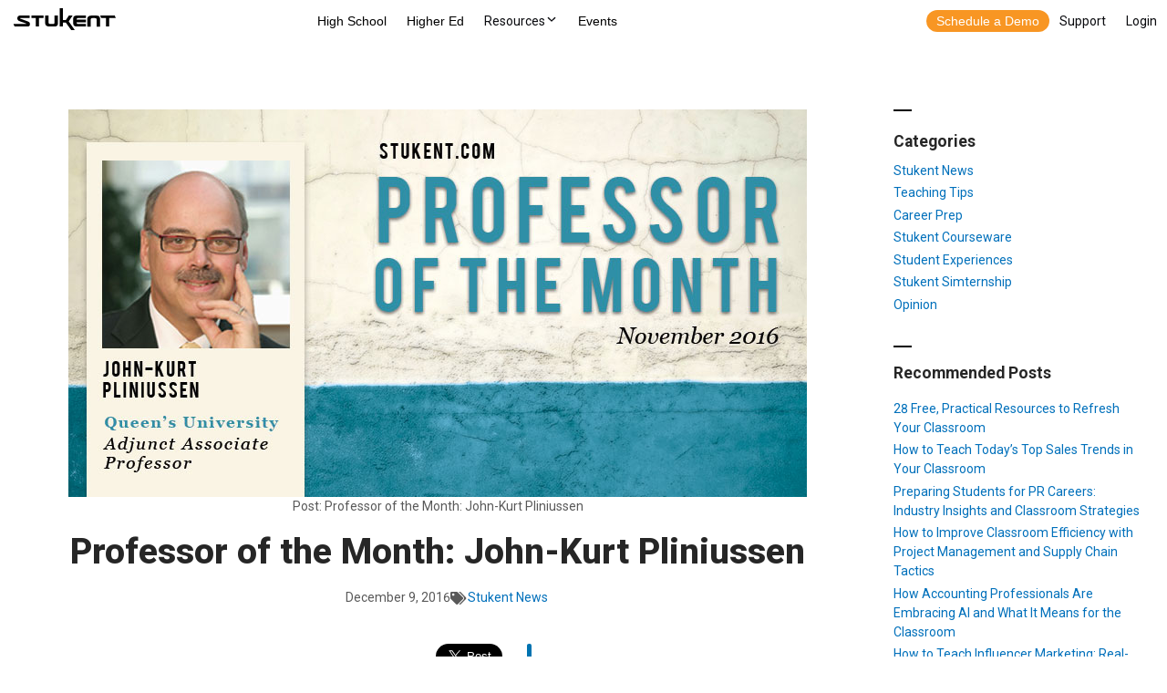

--- FILE ---
content_type: text/html; charset=UTF-8
request_url: https://www.stukent.com/blog/professor-of-the-month-john-kurt-pliniussen/
body_size: 24331
content:
<!doctype html>
<html lang="en-US" class="no-js">
	<head>
		<script charset="utf-8" type="text/javascript" src="//js.hsforms.net/forms/v2.js"></script>
		<!-- Global Navigation -->
		<script src="https://cdn.stukent.com/navigation/stukent-global-navigation.js?version=07302021-1"></script>
		<!-- END Global Navigation -->

		<!-- Google Tag Manager -->
		<!-- <script>(function(w,d,s,l,i){w[l]=w[l]||[];w[l].push({'gtm.start':
		new Date().getTime(),event:'gtm.js'});var f=d.getElementsByTagName(s)[0],
		j=d.createElement(s),dl=l!='dataLayer'?'&l='+l:'';j.async=true;j.src=
		'https://www.googletagmanager.com/gtm.js?id='+i+dl;f.parentNode.insertBefore(j,f);
		})(window,document,'script','dataLayer','GTM-K58DBD');</script> -->
		<!-- End Google Tag Manager -->
		<meta charset="UTF-8">
		<title>Professor of the Month: John-Kurt Pliniussen - Stukent : Stukent</title>
        <base href='/'>
		

		<link href="//www.google-analytics.com" rel="dns-prefetch">
        <link href="https://www.stukent.com/wp-content/themes/stukent-theme/img/icons/favicon.svg" rel="shortcut icon">
        <link href="https://www.stukent.com/wp-content/themes/stukent-theme/img/icons/touch2.png" rel="apple-touch-icon-precomposed">

		<link rel="stylesheet" href="https://cdn.stukent.com/productcatalog/styles.css">
		<link rel="stylesheet" href="https://stukent.com/wp-content/themes/stukent-child-theme/_request-access/style.css">

		<link href="https://fonts.googleapis.com/css2?family=Roboto:wght@400;700;800;900&display=swap" rel="stylesheet">

		<meta http-equiv="X-UA-Compatible" content="IE=edge,chrome=1">
		<meta name="viewport" content="width=device-width, initial-scale=1.0">
		<meta name="facebook-domain-verification" content="feom8mtjf3sfpvm515iejo28rbxvwq" />
		<meta name='robots' content='index, follow, max-image-preview:large, max-snippet:-1, max-video-preview:-1' />
	<style>img:is([sizes="auto" i], [sizes^="auto," i]) { contain-intrinsic-size: 3000px 1500px }</style>
	
	<!-- This site is optimized with the Yoast SEO plugin v20.9 - https://yoast.com/wordpress/plugins/seo/ -->
	<meta name="description" content="Dr. John-Kurt Pliniussen of Queen&#039;s University - Smith School of Business is Stukent&#039;s Professor of the month! Congrats for being a rockstar instructor!" />
	<link rel="canonical" href="https://www.stukent.com/blog/professor-of-the-month-john-kurt-pliniussen/" />
	<meta property="og:locale" content="en_US" />
	<meta property="og:type" content="article" />
	<meta property="og:title" content="Professor of the Month: John-Kurt Pliniussen - Stukent" />
	<meta property="og:description" content="Dr. John-Kurt Pliniussen of Queen&#039;s University - Smith School of Business is Stukent&#039;s Professor of the month! Congrats for being a rockstar instructor!" />
	<meta property="og:url" content="https://www.stukent.com/blog/professor-of-the-month-john-kurt-pliniussen/" />
	<meta property="og:site_name" content="Stukent" />
	<meta property="article:published_time" content="2016-12-09T17:36:48+00:00" />
	<meta property="article:modified_time" content="2021-04-09T14:34:34+00:00" />
	<meta property="og:image" content="https://www.stukent.com/wp-content/uploads/2016/12/john-pliniussen-feature.jpg" />
	<meta property="og:image:width" content="810" />
	<meta property="og:image:height" content="425" />
	<meta property="og:image:type" content="image/jpeg" />
	<meta name="author" content="Andrew Leja" />
	<meta name="twitter:card" content="summary_large_image" />
	<meta name="twitter:label1" content="Written by" />
	<meta name="twitter:data1" content="Andrew Leja" />
	<meta name="twitter:label2" content="Est. reading time" />
	<meta name="twitter:data2" content="1 minute" />
	<script type="application/ld+json" class="yoast-schema-graph">{"@context":"https://schema.org","@graph":[{"@type":"WebPage","@id":"https://www.stukent.com/blog/professor-of-the-month-john-kurt-pliniussen/","url":"https://www.stukent.com/blog/professor-of-the-month-john-kurt-pliniussen/","name":"Professor of the Month: John-Kurt Pliniussen - Stukent","isPartOf":{"@id":"https://www.stukent.com/#website"},"primaryImageOfPage":{"@id":"https://www.stukent.com/blog/professor-of-the-month-john-kurt-pliniussen/#primaryimage"},"image":{"@id":"https://www.stukent.com/blog/professor-of-the-month-john-kurt-pliniussen/#primaryimage"},"thumbnailUrl":"https://www.stukent.com/wp-content/uploads/2016/12/john-pliniussen-feature.jpg","datePublished":"2016-12-09T17:36:48+00:00","dateModified":"2021-04-09T14:34:34+00:00","author":{"@id":"https://www.stukent.com/#/schema/person/deb28db65cdb01a303ebefc12bb22ba5"},"description":"Dr. John-Kurt Pliniussen of Queen's University - Smith School of Business is Stukent's Professor of the month! Congrats for being a rockstar instructor!","breadcrumb":{"@id":"https://www.stukent.com/blog/professor-of-the-month-john-kurt-pliniussen/#breadcrumb"},"inLanguage":"en-US","potentialAction":[{"@type":"ReadAction","target":["https://www.stukent.com/blog/professor-of-the-month-john-kurt-pliniussen/"]}]},{"@type":"ImageObject","inLanguage":"en-US","@id":"https://www.stukent.com/blog/professor-of-the-month-john-kurt-pliniussen/#primaryimage","url":"https://www.stukent.com/wp-content/uploads/2016/12/john-pliniussen-feature.jpg","contentUrl":"https://www.stukent.com/wp-content/uploads/2016/12/john-pliniussen-feature.jpg","width":810,"height":425},{"@type":"BreadcrumbList","@id":"https://www.stukent.com/blog/professor-of-the-month-john-kurt-pliniussen/#breadcrumb","itemListElement":[{"@type":"ListItem","position":1,"name":"Home","item":"https://www.stukent.com/"},{"@type":"ListItem","position":2,"name":"Professor of the Month: John-Kurt Pliniussen"}]},{"@type":"WebSite","@id":"https://www.stukent.com/#website","url":"https://www.stukent.com/","name":"Stukent","description":"","potentialAction":[{"@type":"SearchAction","target":{"@type":"EntryPoint","urlTemplate":"https://www.stukent.com/?s={search_term_string}"},"query-input":"required name=search_term_string"}],"inLanguage":"en-US"},{"@type":"Person","@id":"https://www.stukent.com/#/schema/person/deb28db65cdb01a303ebefc12bb22ba5","name":"Andrew Leja","image":{"@type":"ImageObject","inLanguage":"en-US","@id":"https://www.stukent.com/#/schema/person/image/","url":"https://secure.gravatar.com/avatar/6496061c9f5963adbcce50395ef4cf52690edf4430014ab460fe79dff305d526?s=96&d=mm&r=g","contentUrl":"https://secure.gravatar.com/avatar/6496061c9f5963adbcce50395ef4cf52690edf4430014ab460fe79dff305d526?s=96&d=mm&r=g","caption":"Andrew Leja"},"url":"https://www.stukent.com/blog/author/andrew-lejastukent-com/"}]}</script>
	<!-- / Yoast SEO plugin. -->


		<!-- This site uses the Google Analytics by MonsterInsights plugin v9.4.1 - Using Analytics tracking - https://www.monsterinsights.com/ -->
		<!-- Note: MonsterInsights is not currently configured on this site. The site owner needs to authenticate with Google Analytics in the MonsterInsights settings panel. -->
					<!-- No tracking code set -->
				<!-- / Google Analytics by MonsterInsights -->
		<script type="text/javascript">
/* <![CDATA[ */
window._wpemojiSettings = {"baseUrl":"https:\/\/s.w.org\/images\/core\/emoji\/16.0.1\/72x72\/","ext":".png","svgUrl":"https:\/\/s.w.org\/images\/core\/emoji\/16.0.1\/svg\/","svgExt":".svg","source":{"concatemoji":"https:\/\/www.stukent.com\/wp-includes\/js\/wp-emoji-release.min.js?ver=6.8.3"}};
/*! This file is auto-generated */
!function(s,n){var o,i,e;function c(e){try{var t={supportTests:e,timestamp:(new Date).valueOf()};sessionStorage.setItem(o,JSON.stringify(t))}catch(e){}}function p(e,t,n){e.clearRect(0,0,e.canvas.width,e.canvas.height),e.fillText(t,0,0);var t=new Uint32Array(e.getImageData(0,0,e.canvas.width,e.canvas.height).data),a=(e.clearRect(0,0,e.canvas.width,e.canvas.height),e.fillText(n,0,0),new Uint32Array(e.getImageData(0,0,e.canvas.width,e.canvas.height).data));return t.every(function(e,t){return e===a[t]})}function u(e,t){e.clearRect(0,0,e.canvas.width,e.canvas.height),e.fillText(t,0,0);for(var n=e.getImageData(16,16,1,1),a=0;a<n.data.length;a++)if(0!==n.data[a])return!1;return!0}function f(e,t,n,a){switch(t){case"flag":return n(e,"\ud83c\udff3\ufe0f\u200d\u26a7\ufe0f","\ud83c\udff3\ufe0f\u200b\u26a7\ufe0f")?!1:!n(e,"\ud83c\udde8\ud83c\uddf6","\ud83c\udde8\u200b\ud83c\uddf6")&&!n(e,"\ud83c\udff4\udb40\udc67\udb40\udc62\udb40\udc65\udb40\udc6e\udb40\udc67\udb40\udc7f","\ud83c\udff4\u200b\udb40\udc67\u200b\udb40\udc62\u200b\udb40\udc65\u200b\udb40\udc6e\u200b\udb40\udc67\u200b\udb40\udc7f");case"emoji":return!a(e,"\ud83e\udedf")}return!1}function g(e,t,n,a){var r="undefined"!=typeof WorkerGlobalScope&&self instanceof WorkerGlobalScope?new OffscreenCanvas(300,150):s.createElement("canvas"),o=r.getContext("2d",{willReadFrequently:!0}),i=(o.textBaseline="top",o.font="600 32px Arial",{});return e.forEach(function(e){i[e]=t(o,e,n,a)}),i}function t(e){var t=s.createElement("script");t.src=e,t.defer=!0,s.head.appendChild(t)}"undefined"!=typeof Promise&&(o="wpEmojiSettingsSupports",i=["flag","emoji"],n.supports={everything:!0,everythingExceptFlag:!0},e=new Promise(function(e){s.addEventListener("DOMContentLoaded",e,{once:!0})}),new Promise(function(t){var n=function(){try{var e=JSON.parse(sessionStorage.getItem(o));if("object"==typeof e&&"number"==typeof e.timestamp&&(new Date).valueOf()<e.timestamp+604800&&"object"==typeof e.supportTests)return e.supportTests}catch(e){}return null}();if(!n){if("undefined"!=typeof Worker&&"undefined"!=typeof OffscreenCanvas&&"undefined"!=typeof URL&&URL.createObjectURL&&"undefined"!=typeof Blob)try{var e="postMessage("+g.toString()+"("+[JSON.stringify(i),f.toString(),p.toString(),u.toString()].join(",")+"));",a=new Blob([e],{type:"text/javascript"}),r=new Worker(URL.createObjectURL(a),{name:"wpTestEmojiSupports"});return void(r.onmessage=function(e){c(n=e.data),r.terminate(),t(n)})}catch(e){}c(n=g(i,f,p,u))}t(n)}).then(function(e){for(var t in e)n.supports[t]=e[t],n.supports.everything=n.supports.everything&&n.supports[t],"flag"!==t&&(n.supports.everythingExceptFlag=n.supports.everythingExceptFlag&&n.supports[t]);n.supports.everythingExceptFlag=n.supports.everythingExceptFlag&&!n.supports.flag,n.DOMReady=!1,n.readyCallback=function(){n.DOMReady=!0}}).then(function(){return e}).then(function(){var e;n.supports.everything||(n.readyCallback(),(e=n.source||{}).concatemoji?t(e.concatemoji):e.wpemoji&&e.twemoji&&(t(e.twemoji),t(e.wpemoji)))}))}((window,document),window._wpemojiSettings);
/* ]]> */
</script>
<style id='wp-emoji-styles-inline-css' type='text/css'>

	img.wp-smiley, img.emoji {
		display: inline !important;
		border: none !important;
		box-shadow: none !important;
		height: 1em !important;
		width: 1em !important;
		margin: 0 0.07em !important;
		vertical-align: -0.1em !important;
		background: none !important;
		padding: 0 !important;
	}
</style>
<link rel='stylesheet' id='wp-block-library-css' href='https://www.stukent.com/wp-includes/css/dist/block-library/style.min.css?ver=6.8.3' media='all' />
<style id='classic-theme-styles-inline-css' type='text/css'>
/*! This file is auto-generated */
.wp-block-button__link{color:#fff;background-color:#32373c;border-radius:9999px;box-shadow:none;text-decoration:none;padding:calc(.667em + 2px) calc(1.333em + 2px);font-size:1.125em}.wp-block-file__button{background:#32373c;color:#fff;text-decoration:none}
</style>
<style id='global-styles-inline-css' type='text/css'>
:root{--wp--preset--aspect-ratio--square: 1;--wp--preset--aspect-ratio--4-3: 4/3;--wp--preset--aspect-ratio--3-4: 3/4;--wp--preset--aspect-ratio--3-2: 3/2;--wp--preset--aspect-ratio--2-3: 2/3;--wp--preset--aspect-ratio--16-9: 16/9;--wp--preset--aspect-ratio--9-16: 9/16;--wp--preset--color--black: #000000;--wp--preset--color--cyan-bluish-gray: #abb8c3;--wp--preset--color--white: #ffffff;--wp--preset--color--pale-pink: #f78da7;--wp--preset--color--vivid-red: #cf2e2e;--wp--preset--color--luminous-vivid-orange: #ff6900;--wp--preset--color--luminous-vivid-amber: #fcb900;--wp--preset--color--light-green-cyan: #7bdcb5;--wp--preset--color--vivid-green-cyan: #00d084;--wp--preset--color--pale-cyan-blue: #8ed1fc;--wp--preset--color--vivid-cyan-blue: #0693e3;--wp--preset--color--vivid-purple: #9b51e0;--wp--preset--gradient--vivid-cyan-blue-to-vivid-purple: linear-gradient(135deg,rgba(6,147,227,1) 0%,rgb(155,81,224) 100%);--wp--preset--gradient--light-green-cyan-to-vivid-green-cyan: linear-gradient(135deg,rgb(122,220,180) 0%,rgb(0,208,130) 100%);--wp--preset--gradient--luminous-vivid-amber-to-luminous-vivid-orange: linear-gradient(135deg,rgba(252,185,0,1) 0%,rgba(255,105,0,1) 100%);--wp--preset--gradient--luminous-vivid-orange-to-vivid-red: linear-gradient(135deg,rgba(255,105,0,1) 0%,rgb(207,46,46) 100%);--wp--preset--gradient--very-light-gray-to-cyan-bluish-gray: linear-gradient(135deg,rgb(238,238,238) 0%,rgb(169,184,195) 100%);--wp--preset--gradient--cool-to-warm-spectrum: linear-gradient(135deg,rgb(74,234,220) 0%,rgb(151,120,209) 20%,rgb(207,42,186) 40%,rgb(238,44,130) 60%,rgb(251,105,98) 80%,rgb(254,248,76) 100%);--wp--preset--gradient--blush-light-purple: linear-gradient(135deg,rgb(255,206,236) 0%,rgb(152,150,240) 100%);--wp--preset--gradient--blush-bordeaux: linear-gradient(135deg,rgb(254,205,165) 0%,rgb(254,45,45) 50%,rgb(107,0,62) 100%);--wp--preset--gradient--luminous-dusk: linear-gradient(135deg,rgb(255,203,112) 0%,rgb(199,81,192) 50%,rgb(65,88,208) 100%);--wp--preset--gradient--pale-ocean: linear-gradient(135deg,rgb(255,245,203) 0%,rgb(182,227,212) 50%,rgb(51,167,181) 100%);--wp--preset--gradient--electric-grass: linear-gradient(135deg,rgb(202,248,128) 0%,rgb(113,206,126) 100%);--wp--preset--gradient--midnight: linear-gradient(135deg,rgb(2,3,129) 0%,rgb(40,116,252) 100%);--wp--preset--font-size--small: 13px;--wp--preset--font-size--medium: 20px;--wp--preset--font-size--large: 36px;--wp--preset--font-size--x-large: 42px;--wp--preset--spacing--20: 0.44rem;--wp--preset--spacing--30: 0.67rem;--wp--preset--spacing--40: 1rem;--wp--preset--spacing--50: 1.5rem;--wp--preset--spacing--60: 2.25rem;--wp--preset--spacing--70: 3.38rem;--wp--preset--spacing--80: 5.06rem;--wp--preset--shadow--natural: 6px 6px 9px rgba(0, 0, 0, 0.2);--wp--preset--shadow--deep: 12px 12px 50px rgba(0, 0, 0, 0.4);--wp--preset--shadow--sharp: 6px 6px 0px rgba(0, 0, 0, 0.2);--wp--preset--shadow--outlined: 6px 6px 0px -3px rgba(255, 255, 255, 1), 6px 6px rgba(0, 0, 0, 1);--wp--preset--shadow--crisp: 6px 6px 0px rgba(0, 0, 0, 1);}:where(.is-layout-flex){gap: 0.5em;}:where(.is-layout-grid){gap: 0.5em;}body .is-layout-flex{display: flex;}.is-layout-flex{flex-wrap: wrap;align-items: center;}.is-layout-flex > :is(*, div){margin: 0;}body .is-layout-grid{display: grid;}.is-layout-grid > :is(*, div){margin: 0;}:where(.wp-block-columns.is-layout-flex){gap: 2em;}:where(.wp-block-columns.is-layout-grid){gap: 2em;}:where(.wp-block-post-template.is-layout-flex){gap: 1.25em;}:where(.wp-block-post-template.is-layout-grid){gap: 1.25em;}.has-black-color{color: var(--wp--preset--color--black) !important;}.has-cyan-bluish-gray-color{color: var(--wp--preset--color--cyan-bluish-gray) !important;}.has-white-color{color: var(--wp--preset--color--white) !important;}.has-pale-pink-color{color: var(--wp--preset--color--pale-pink) !important;}.has-vivid-red-color{color: var(--wp--preset--color--vivid-red) !important;}.has-luminous-vivid-orange-color{color: var(--wp--preset--color--luminous-vivid-orange) !important;}.has-luminous-vivid-amber-color{color: var(--wp--preset--color--luminous-vivid-amber) !important;}.has-light-green-cyan-color{color: var(--wp--preset--color--light-green-cyan) !important;}.has-vivid-green-cyan-color{color: var(--wp--preset--color--vivid-green-cyan) !important;}.has-pale-cyan-blue-color{color: var(--wp--preset--color--pale-cyan-blue) !important;}.has-vivid-cyan-blue-color{color: var(--wp--preset--color--vivid-cyan-blue) !important;}.has-vivid-purple-color{color: var(--wp--preset--color--vivid-purple) !important;}.has-black-background-color{background-color: var(--wp--preset--color--black) !important;}.has-cyan-bluish-gray-background-color{background-color: var(--wp--preset--color--cyan-bluish-gray) !important;}.has-white-background-color{background-color: var(--wp--preset--color--white) !important;}.has-pale-pink-background-color{background-color: var(--wp--preset--color--pale-pink) !important;}.has-vivid-red-background-color{background-color: var(--wp--preset--color--vivid-red) !important;}.has-luminous-vivid-orange-background-color{background-color: var(--wp--preset--color--luminous-vivid-orange) !important;}.has-luminous-vivid-amber-background-color{background-color: var(--wp--preset--color--luminous-vivid-amber) !important;}.has-light-green-cyan-background-color{background-color: var(--wp--preset--color--light-green-cyan) !important;}.has-vivid-green-cyan-background-color{background-color: var(--wp--preset--color--vivid-green-cyan) !important;}.has-pale-cyan-blue-background-color{background-color: var(--wp--preset--color--pale-cyan-blue) !important;}.has-vivid-cyan-blue-background-color{background-color: var(--wp--preset--color--vivid-cyan-blue) !important;}.has-vivid-purple-background-color{background-color: var(--wp--preset--color--vivid-purple) !important;}.has-black-border-color{border-color: var(--wp--preset--color--black) !important;}.has-cyan-bluish-gray-border-color{border-color: var(--wp--preset--color--cyan-bluish-gray) !important;}.has-white-border-color{border-color: var(--wp--preset--color--white) !important;}.has-pale-pink-border-color{border-color: var(--wp--preset--color--pale-pink) !important;}.has-vivid-red-border-color{border-color: var(--wp--preset--color--vivid-red) !important;}.has-luminous-vivid-orange-border-color{border-color: var(--wp--preset--color--luminous-vivid-orange) !important;}.has-luminous-vivid-amber-border-color{border-color: var(--wp--preset--color--luminous-vivid-amber) !important;}.has-light-green-cyan-border-color{border-color: var(--wp--preset--color--light-green-cyan) !important;}.has-vivid-green-cyan-border-color{border-color: var(--wp--preset--color--vivid-green-cyan) !important;}.has-pale-cyan-blue-border-color{border-color: var(--wp--preset--color--pale-cyan-blue) !important;}.has-vivid-cyan-blue-border-color{border-color: var(--wp--preset--color--vivid-cyan-blue) !important;}.has-vivid-purple-border-color{border-color: var(--wp--preset--color--vivid-purple) !important;}.has-vivid-cyan-blue-to-vivid-purple-gradient-background{background: var(--wp--preset--gradient--vivid-cyan-blue-to-vivid-purple) !important;}.has-light-green-cyan-to-vivid-green-cyan-gradient-background{background: var(--wp--preset--gradient--light-green-cyan-to-vivid-green-cyan) !important;}.has-luminous-vivid-amber-to-luminous-vivid-orange-gradient-background{background: var(--wp--preset--gradient--luminous-vivid-amber-to-luminous-vivid-orange) !important;}.has-luminous-vivid-orange-to-vivid-red-gradient-background{background: var(--wp--preset--gradient--luminous-vivid-orange-to-vivid-red) !important;}.has-very-light-gray-to-cyan-bluish-gray-gradient-background{background: var(--wp--preset--gradient--very-light-gray-to-cyan-bluish-gray) !important;}.has-cool-to-warm-spectrum-gradient-background{background: var(--wp--preset--gradient--cool-to-warm-spectrum) !important;}.has-blush-light-purple-gradient-background{background: var(--wp--preset--gradient--blush-light-purple) !important;}.has-blush-bordeaux-gradient-background{background: var(--wp--preset--gradient--blush-bordeaux) !important;}.has-luminous-dusk-gradient-background{background: var(--wp--preset--gradient--luminous-dusk) !important;}.has-pale-ocean-gradient-background{background: var(--wp--preset--gradient--pale-ocean) !important;}.has-electric-grass-gradient-background{background: var(--wp--preset--gradient--electric-grass) !important;}.has-midnight-gradient-background{background: var(--wp--preset--gradient--midnight) !important;}.has-small-font-size{font-size: var(--wp--preset--font-size--small) !important;}.has-medium-font-size{font-size: var(--wp--preset--font-size--medium) !important;}.has-large-font-size{font-size: var(--wp--preset--font-size--large) !important;}.has-x-large-font-size{font-size: var(--wp--preset--font-size--x-large) !important;}
:where(.wp-block-post-template.is-layout-flex){gap: 1.25em;}:where(.wp-block-post-template.is-layout-grid){gap: 1.25em;}
:where(.wp-block-columns.is-layout-flex){gap: 2em;}:where(.wp-block-columns.is-layout-grid){gap: 2em;}
:root :where(.wp-block-pullquote){font-size: 1.5em;line-height: 1.6;}
</style>
<link rel='stylesheet' id='tm_clicktotweet-css' href='https://www.stukent.com/wp-content/plugins/click-to-tweet-by-todaymade/assets/css/styles.css?ver=6.8.3' media='all' />
<link rel='stylesheet' id='ivory-search-styles-css' href='https://www.stukent.com/wp-content/plugins/add-search-to-menu/public/css/ivory-search.min.css?ver=5.5.9' media='all' />
<link rel='stylesheet' id='stukent-theme-css' href='https://www.stukent.com/wp-content/themes/stukent-theme/style.css?ver=6.8.3' media='all' />
<link rel='stylesheet' id='child-style-css' href='https://www.stukent.com/wp-content/themes/stukent-child-theme/style.css?ver=1.0.5' media='all' />
<link rel='stylesheet' id='slick-css-css' href='https://www.stukent.com/wp-content/themes/stukent-child-theme/slick.css?ver=6.8.3' media='all' />
<link rel='stylesheet' id='normalize-css' href='https://www.stukent.com/wp-content/themes/stukent-theme/normalize.css?ver=1.0' media='all' />
<link rel='stylesheet' id='html5blank-css' href='https://www.stukent.com/wp-content/themes/stukent-theme/style.css?ver=1.0' media='all' />
<link rel='stylesheet' id='elementor-frontend-css' href='https://www.stukent.com/wp-content/plugins/elementor/assets/css/frontend.min.css?ver=3.33.5' media='all' />
<link rel='stylesheet' id='widget-heading-css' href='https://www.stukent.com/wp-content/plugins/elementor/assets/css/widget-heading.min.css?ver=3.33.5' media='all' />
<link rel='stylesheet' id='e-animation-fadeIn-css' href='https://www.stukent.com/wp-content/plugins/elementor/assets/lib/animations/styles/fadeIn.min.css?ver=3.33.5' media='all' />
<link rel='stylesheet' id='e-popup-css' href='https://www.stukent.com/wp-content/plugins/elementor-pro/assets/css/conditionals/popup.min.css?ver=3.33.2' media='all' />
<link rel='stylesheet' id='widget-image-css' href='https://www.stukent.com/wp-content/plugins/elementor/assets/css/widget-image.min.css?ver=3.33.5' media='all' />
<link rel='stylesheet' id='widget-post-info-css' href='https://www.stukent.com/wp-content/plugins/elementor-pro/assets/css/widget-post-info.min.css?ver=3.33.2' media='all' />
<link rel='stylesheet' id='widget-icon-list-css' href='https://www.stukent.com/wp-content/plugins/elementor/assets/css/widget-icon-list.min.css?ver=3.33.5' media='all' />
<link rel='stylesheet' id='elementor-icons-shared-0-css' href='https://www.stukent.com/wp-content/plugins/elementor/assets/lib/font-awesome/css/fontawesome.min.css?ver=5.15.3' media='all' />
<link rel='stylesheet' id='elementor-icons-fa-regular-css' href='https://www.stukent.com/wp-content/plugins/elementor/assets/lib/font-awesome/css/regular.min.css?ver=5.15.3' media='all' />
<link rel='stylesheet' id='elementor-icons-fa-solid-css' href='https://www.stukent.com/wp-content/plugins/elementor/assets/lib/font-awesome/css/solid.min.css?ver=5.15.3' media='all' />
<link rel='stylesheet' id='widget-divider-css' href='https://www.stukent.com/wp-content/plugins/elementor/assets/css/widget-divider.min.css?ver=3.33.5' media='all' />
<link rel='stylesheet' id='swiper-css' href='https://www.stukent.com/wp-content/plugins/elementor/assets/lib/swiper/v8/css/swiper.min.css?ver=8.4.5' media='all' />
<link rel='stylesheet' id='e-swiper-css' href='https://www.stukent.com/wp-content/plugins/elementor/assets/css/conditionals/e-swiper.min.css?ver=3.33.5' media='all' />
<link rel='stylesheet' id='widget-posts-css' href='https://www.stukent.com/wp-content/plugins/elementor-pro/assets/css/widget-posts.min.css?ver=3.33.2' media='all' />
<link rel='stylesheet' id='e-animation-pulse-css' href='https://www.stukent.com/wp-content/plugins/elementor/assets/lib/animations/styles/e-animation-pulse.min.css?ver=3.33.5' media='all' />
<link rel='stylesheet' id='widget-social-icons-css' href='https://www.stukent.com/wp-content/plugins/elementor/assets/css/widget-social-icons.min.css?ver=3.33.5' media='all' />
<link rel='stylesheet' id='e-apple-webkit-css' href='https://www.stukent.com/wp-content/plugins/elementor/assets/css/conditionals/apple-webkit.min.css?ver=3.33.5' media='all' />
<link rel='stylesheet' id='elementor-icons-css' href='https://www.stukent.com/wp-content/plugins/elementor/assets/lib/eicons/css/elementor-icons.min.css?ver=5.44.0' media='all' />
<link rel='stylesheet' id='elementor-post-297-css' href='https://www.stukent.com/wp-content/uploads/elementor/css/post-297.css?ver=1765990237' media='all' />
<link rel='stylesheet' id='namogo-icons-css' href='https://www.stukent.com/wp-content/plugins/elementor-extras/assets/lib/nicons/css/nicons.css?ver=2.2.52' media='all' />
<link rel='stylesheet' id='elementor-extras-frontend-css' href='https://www.stukent.com/wp-content/plugins/elementor-extras/assets/css/frontend.min.css?ver=2.2.52' media='all' />
<link rel='stylesheet' id='elementor-post-49004-css' href='https://www.stukent.com/wp-content/uploads/elementor/css/post-49004.css?ver=1765990239' media='all' />
<link rel='stylesheet' id='elementor-post-49003-css' href='https://www.stukent.com/wp-content/uploads/elementor/css/post-49003.css?ver=1765990239' media='all' />
<link rel='stylesheet' id='elementor-post-48652-css' href='https://www.stukent.com/wp-content/uploads/elementor/css/post-48652.css?ver=1765990239' media='all' />
<link rel='stylesheet' id='elementor-post-47378-css' href='https://www.stukent.com/wp-content/uploads/elementor/css/post-47378.css?ver=1765990239' media='all' />
<link rel='stylesheet' id='elementor-post-47241-css' href='https://www.stukent.com/wp-content/uploads/elementor/css/post-47241.css?ver=1765990239' media='all' />
<link rel='stylesheet' id='elementor-post-45511-css' href='https://www.stukent.com/wp-content/uploads/elementor/css/post-45511.css?ver=1765990239' media='all' />
<link rel='stylesheet' id='elementor-post-45466-css' href='https://www.stukent.com/wp-content/uploads/elementor/css/post-45466.css?ver=1765990239' media='all' />
<link rel='stylesheet' id='elementor-post-651-css' href='https://www.stukent.com/wp-content/uploads/elementor/css/post-651.css?ver=1765990243' media='all' />
<link rel='stylesheet' id='eael-general-css' href='https://www.stukent.com/wp-content/plugins/essential-addons-for-elementor-lite/assets/front-end/css/view/general.min.css?ver=6.5.4' media='all' />
<link rel='stylesheet' id='ecs-styles-css' href='https://www.stukent.com/wp-content/plugins/ele-custom-skin/assets/css/ecs-style.css?ver=3.1.9' media='all' />
<link rel='stylesheet' id='elementor-post-29013-css' href='https://www.stukent.com/wp-content/uploads/elementor/css/post-29013.css?ver=1592517075' media='all' />
<link rel='stylesheet' id='elementor-gf-roboto-css' href='https://fonts.googleapis.com/css?family=Roboto:100,100italic,200,200italic,300,300italic,400,400italic,500,500italic,600,600italic,700,700italic,800,800italic,900,900italic&#038;display=auto' media='all' />
<link rel='stylesheet' id='elementor-gf-robotoslab-css' href='https://fonts.googleapis.com/css?family=Roboto+Slab:100,100italic,200,200italic,300,300italic,400,400italic,500,500italic,600,600italic,700,700italic,800,800italic,900,900italic&#038;display=auto' media='all' />
<link rel='stylesheet' id='elementor-gf-questrial-css' href='https://fonts.googleapis.com/css?family=Questrial:100,100italic,200,200italic,300,300italic,400,400italic,500,500italic,600,600italic,700,700italic,800,800italic,900,900italic&#038;display=auto' media='all' />
<link rel='stylesheet' id='elementor-icons-fa-brands-css' href='https://www.stukent.com/wp-content/plugins/elementor/assets/lib/font-awesome/css/brands.min.css?ver=5.15.3' media='all' />
<script type="text/javascript" src="https://www.stukent.com/wp-content/themes/stukent-theme/js/lib/conditionizr-4.3.0.min.js?ver=4.3.0" id="conditionizr-js"></script>
<script type="text/javascript" src="https://www.stukent.com/wp-content/themes/stukent-theme/js/lib/modernizr-2.7.1.min.js?ver=2.7.1" id="modernizr-js"></script>
<script type="text/javascript" src="https://www.stukent.com/wp-includes/js/jquery/jquery.min.js?ver=3.7.1" id="jquery-core-js"></script>
<script type="text/javascript" src="https://www.stukent.com/wp-includes/js/jquery/jquery-migrate.min.js?ver=3.4.1" id="jquery-migrate-js"></script>
<script type="text/javascript" src="https://www.stukent.com/wp-content/themes/stukent-theme/js/scripts.js?ver=1.0.0" id="html5blankscripts-js"></script>
<script type="text/javascript" id="ecs_ajax_load-js-extra">
/* <![CDATA[ */
var ecs_ajax_params = {"ajaxurl":"https:\/\/www.stukent.com\/wp-admin\/admin-ajax.php","posts":"{\"page\":0,\"name\":\"professor-of-the-month-john-kurt-pliniussen\",\"error\":\"\",\"m\":\"\",\"p\":0,\"post_parent\":\"\",\"subpost\":\"\",\"subpost_id\":\"\",\"attachment\":\"\",\"attachment_id\":0,\"pagename\":\"\",\"page_id\":0,\"second\":\"\",\"minute\":\"\",\"hour\":\"\",\"day\":0,\"monthnum\":0,\"year\":0,\"w\":0,\"category_name\":\"\",\"tag\":\"\",\"cat\":\"\",\"tag_id\":\"\",\"author\":\"\",\"author_name\":\"\",\"feed\":\"\",\"tb\":\"\",\"paged\":0,\"meta_key\":\"\",\"meta_value\":\"\",\"preview\":\"\",\"s\":\"\",\"sentence\":\"\",\"title\":\"\",\"fields\":\"all\",\"menu_order\":\"\",\"embed\":\"\",\"category__in\":[],\"category__not_in\":[],\"category__and\":[],\"post__in\":[],\"post__not_in\":[],\"post_name__in\":[],\"tag__in\":[],\"tag__not_in\":[],\"tag__and\":[],\"tag_slug__in\":[],\"tag_slug__and\":[],\"post_parent__in\":[],\"post_parent__not_in\":[],\"author__in\":[],\"author__not_in\":[],\"search_columns\":[],\"ignore_sticky_posts\":false,\"suppress_filters\":false,\"cache_results\":true,\"update_post_term_cache\":true,\"update_menu_item_cache\":false,\"lazy_load_term_meta\":true,\"update_post_meta_cache\":true,\"post_type\":\"\",\"posts_per_page\":10,\"nopaging\":false,\"comments_per_page\":\"50\",\"no_found_rows\":false,\"order\":\"DESC\"}"};
/* ]]> */
</script>
<script type="text/javascript" src="https://www.stukent.com/wp-content/plugins/ele-custom-skin/assets/js/ecs_ajax_pagination.js?ver=3.1.9" id="ecs_ajax_load-js"></script>
<script type="text/javascript" src="https://www.stukent.com/wp-content/plugins/ele-custom-skin/assets/js/ecs.js?ver=3.1.9" id="ecs-script-js"></script>
<link rel="https://api.w.org/" href="https://www.stukent.com/wp-json/" /><link rel="alternate" title="JSON" type="application/json" href="https://www.stukent.com/wp-json/wp/v2/posts/13930" /><link rel="alternate" title="oEmbed (JSON)" type="application/json+oembed" href="https://www.stukent.com/wp-json/oembed/1.0/embed?url=https%3A%2F%2Fwww.stukent.com%2Fblog%2Fprofessor-of-the-month-john-kurt-pliniussen%2F" />
<link rel="alternate" title="oEmbed (XML)" type="text/xml+oembed" href="https://www.stukent.com/wp-json/oembed/1.0/embed?url=https%3A%2F%2Fwww.stukent.com%2Fblog%2Fprofessor-of-the-month-john-kurt-pliniussen%2F&#038;format=xml" />
		<script type="text/javascript">
				(function(c,l,a,r,i,t,y){
					c[a]=c[a]||function(){(c[a].q=c[a].q||[]).push(arguments)};t=l.createElement(r);t.async=1;
					t.src="https://www.clarity.ms/tag/"+i+"?ref=wordpress";y=l.getElementsByTagName(r)[0];y.parentNode.insertBefore(t,y);
				})(window, document, "clarity", "script", "o5bku96n9v");
		</script>
		<meta name="generator" content="Elementor 3.33.5; features: additional_custom_breakpoints; settings: css_print_method-external, google_font-enabled, font_display-auto">
			<style>
				.e-con.e-parent:nth-of-type(n+4):not(.e-lazyloaded):not(.e-no-lazyload),
				.e-con.e-parent:nth-of-type(n+4):not(.e-lazyloaded):not(.e-no-lazyload) * {
					background-image: none !important;
				}
				@media screen and (max-height: 1024px) {
					.e-con.e-parent:nth-of-type(n+3):not(.e-lazyloaded):not(.e-no-lazyload),
					.e-con.e-parent:nth-of-type(n+3):not(.e-lazyloaded):not(.e-no-lazyload) * {
						background-image: none !important;
					}
				}
				@media screen and (max-height: 640px) {
					.e-con.e-parent:nth-of-type(n+2):not(.e-lazyloaded):not(.e-no-lazyload),
					.e-con.e-parent:nth-of-type(n+2):not(.e-lazyloaded):not(.e-no-lazyload) * {
						background-image: none !important;
					}
				}
			</style>
					<style type="text/css" id="wp-custom-css">
			/*Gravity Form - line-height for radio and check items*/
.BG_Bootstrap input[type='checkbox'] ~ label, .BG_Bootstrap input[type='radio'] ~ label {
    line-height: 1.2em !important;
}
/*Gravity Form - bold fied labels*/
.gform_wrapper label.gfield_label, .gform_wrapper legend.gfield_label {
    font-weight: 600!important;
}
/*Gravity Form - Round submit button*/
.BG_Bootstrap button, .BG_Bootstrap input[type=submit], .BG_Bootstrap input[type=button] {
    border-radius: 50px !important;
    -webkit-border-radius: 50px !important;
    -moz-border-radius: 50px !important;
    -ms-border-radius: 50px !important;
    -o-border-radius: 50px !important;
}


/* Radio Button Pills */
.radio-pills {
    display: inline-flex;
    align-items: stretch;
}
.radio-pills input {
    display: none;
}
.radio-pills label span {
    display: block;
    padding: 0.5em 1em;
    transition: 0.3s;
}
.radio-pills label input + span {
    border: 1px solid #EEE;
    cursor: pointer;
    color: #888;
    background: #FFF;
    height: 100%;
}
.radio-pills label input:not(:checked) + span:hover {
    background: #EEE;
}
.radio-pills label input:checked + span {
    cursor: default;
    background: #888;
    color: #FFF;
}
.radio-pills label:first-child span {
    border-radius: 0.25em 0 0 0.25em;
}
.radio-pills label:last-child span {
    border-radius: 0 0.25em 0.25em 0;
}
/*
.radio-pills label:not(:first-child) span {
    border-left: none;
}
*/
.radio-pills label:not(:last-child) span {
    border-right: none;
}


/* Post Filter Bar */
.post-filter-bar {
    display: flex;
    align-items: center;
    justify-content: center;
}
.post-filter-bar .input-block {
    display: flex;
    align-items: center;
    justify-content: center;
    margin: 0 0.5em;
}
.post-filter-bar .input-block > * {
    margin: 0 0.25em;
}
.post-filter-bar select {
    padding: 0.5em;
}
.post-filter-bar .radio-pills input + span {
    background: #FFF;
    border-color: #CCC;
}
.post-filter-bar .radio-pills input:checked + span {
    background: var(--e-global-color-primary);
    background: #0070bb;
}
@media (max-width: 767px) {
    .post-filter-bar {
        display: block;
    }
    .post-filter-bar .input-block {
        margin: 0.5em;
    }
}
@media (max-width:500px) {
    .post-filter-bar .input-block, 
    .post-filter-bar .input-block .filter-label {
        display: block;
    }
    .post-filter-bar select,
    .radio-pills label span {
        padding: 0.25em 0.5em;
    }
}		</style>
		<style type="text/css" media="screen">.is-menu path.search-icon-path { fill: #848484;}body .popup-search-close:after, body .search-close:after { border-color: #848484;}body .popup-search-close:before, body .search-close:before { border-color: #848484;}</style>
		<!-- Start of stukentchat Zendesk Widget script -->
		<!-- <script id="ze-snippet" src="https://static.zdassets.com/ekr/snippet.js?key=a83cd454-fcad-4bb9-8bd9-f3f58829470c"> </script> -->
		<!-- End of stukentchat Zendesk Widget script -->

		<!-- Start of UTM script --> 
		<script>
			const parameters = new URLSearchParams(document.location.search);
			const parameterKeys = ['utm_source', 'utm_medium', 'utm_campaign', 'utm_term', 'utm_content'];
			const expirationDate = new Date();
			expirationDate.setTime(expirationDate.getTime() + (365 * 24 * 60 * 60 * 1000)); // 1 year from now
			for (let index = 0; index < parameterKeys.length; index++) {
				const parameter = parameterKeys[index];
				if (parameters.get(parameter)) {
					document.cookie = `${parameter}=${parameters.get(parameter)}; expires= ${expirationDate.toUTCString()}; path=/`;
				}
			}
		</script>
		<!-- End of UTM script -->
		<!-- Reddit Pixel -->
		<script>
			!function(w,d){if(!w.rdt){var p=w.rdt=function(){p.sendEvent?p.sendEvent.apply(p,arguments):p.callQueue.push(arguments)};p.callQueue=[];var t=d.createElement("script");t.src="https://www.redditstatic.com/ads/pixel.js",t.async=!0;var s=d.getElementsByTagName("script")[0];s.parentNode.insertBefore(t,s)}}(window,document);rdt('init','a2_du67my6hdsw0', {"optOut":false,"useDecimalCurrencyValues":true,"aaid":"<AAID-HERE>","email":"<EMAIL-HERE>","externalId":"<EXTERNAL-ID-HERE>","idfa":"<IDFA-HERE>"});rdt('track', 'PageVisit');
		</script>
		<!-- DO NOT MODIFY UNLESS TO REPLACE A USER IDENTIFIER -->
		<!-- End Reddit Pixel -->
		<!-- FORM: HEAD SECTION -->
		<meta http-equiv="Content-Type" content="text/html; charset=utf-8" />
		<meta name="referrer" content="no-referrer-when-downgrade">
		<!-- THIS SCRIPT NEEDS TO BE LOADED FIRST BEFORE wforms.js -->
		<script type="text/javascript" data-for="FA__DOMContentLoadedEventDispatch" src="https://stukent.tfaforms.net/js/FA__DOMContentLoadedEventDispatcher.js" defer></script>
				<script type="text/javascript">
			document.addEventListener("FA__DOMContentLoaded", function(){
				const FORM_TIME_START = Math.floor((new Date).getTime()/1000);
				let formElement = document.getElementById("tfa_0");
				if (null === formElement) {
					formElement = document.getElementById("0");
				}
				let appendJsTimerElement = function(){
					let formTimeDiff = Math.floor((new Date).getTime()/1000) - FORM_TIME_START;
					let cumulatedTimeElement = document.getElementById("tfa_dbCumulatedTime");
					if (null !== cumulatedTimeElement) {
						let cumulatedTime = parseInt(cumulatedTimeElement.value);
						if (null !== cumulatedTime && cumulatedTime > 0) {
							formTimeDiff += cumulatedTime;
						}
					}
					let jsTimeInput = document.createElement("input");
					jsTimeInput.setAttribute("type", "hidden");
					jsTimeInput.setAttribute("value", formTimeDiff.toString());
					jsTimeInput.setAttribute("name", "tfa_dbElapsedJsTime");
					jsTimeInput.setAttribute("id", "tfa_dbElapsedJsTime");
					jsTimeInput.setAttribute("autocomplete", "off");
					if (null !== formElement) {
						formElement.appendChild(jsTimeInput);
					}
				};
				if (null !== formElement) {
					if(formElement.addEventListener){
						formElement.addEventListener('submit', appendJsTimerElement, false);
					} else if(formElement.attachEvent){
						formElement.attachEvent('onsubmit', appendJsTimerElement);
					}
				}
			});
		</script>
		<link href="https://stukent.tfaforms.net/dist/form-builder/5.0.0/wforms-layout.css?v=02490e5b6a0e9757fdb2e2757dcb42cc163100b1" rel="stylesheet" type="text/css" />
		<link href="https://stukent.tfaforms.net/uploads/themes/theme-31.css" rel="stylesheet" type="text/css" />
		<link href="https://stukent.tfaforms.net/dist/form-builder/5.0.0/wforms-jsonly.css?v=02490e5b6a0e9757fdb2e2757dcb42cc163100b1" rel="alternate stylesheet" title="This stylesheet activated by javascript" type="text/css" />
		<script type="text/javascript" src="https://stukent.tfaforms.net/wForms/3.11/js/wforms.js?v=02490e5b6a0e9757fdb2e2757dcb42cc163100b1"></script>
		<script type="text/javascript">
			wFORMS.behaviors.prefill.skip = false;
		</script>
			<script type="text/javascript" src="https://stukent.tfaforms.net/wForms/3.11/js/localization-en_US.js?v=02490e5b6a0e9757fdb2e2757dcb42cc163100b1"></script>
		<script>
			var FAoldJQ;
			if (typeof $ != 'undefined' && $.noConflict) FAoldJQ = $.noConflict(true);
		</script>
		<script src="https://stukent.tfaforms.net/dist/jquery/jquery.0416573c648d279fd758.js"></script>
		<script src="https://stukent.tfaforms.net/js/typeahead/v1.2.0/typeahead.bundle.js"></script>
		<script>
			var FA$ = $.noConflict(true);
			if (FAoldJQ) $ = FAoldJQ;
		</script>
		<link href="https://cdnjs.cloudflare.com/ajax/libs/font-awesome/4.4.0/css/font-awesome.min.css" rel="stylesheet" type="text/css" />
	</head>
	<body class="wp-singular post-template-default single single-post postid-13930 single-format-standard wp-theme-stukent-theme wp-child-theme-stukent-child-theme stukent-theme professor-of-the-month-john-kurt-pliniussen elementor-default elementor-template-full-width elementor-kit-297 elementor-page-651"> 
		<!-- Google Tag Manager (noscript) -->
		<!-- <noscript><iframe src="https://www.googletagmanager.com/ns.html?id=GTM-K58DBD"
		height="0" width="0" style="display:none;visibility:hidden"></iframe></noscript> -->
		<!-- End Google Tag Manager (noscript) -->

		<div class="wrapper">

			<header class="header clear" role="banner">

				<div id="nav-container" class="not-fixed">
					<global-navigation></global-navigation>
				</div>

            </header>
		<div data-elementor-type="single" data-elementor-id="651" class="elementor elementor-651 elementor-location-single post-13930 post type-post status-publish format-standard has-post-thumbnail hentry category-stukent-news" data-elementor-post-type="elementor_library">
					<section class="elementor-section elementor-top-section elementor-element elementor-element-23e70dd elementor-section-boxed elementor-section-height-default elementor-section-height-default" data-id="23e70dd" data-element_type="section">
						<div class="elementor-container elementor-column-gap-wide">
					<div class="elementor-column elementor-col-66 elementor-top-column elementor-element elementor-element-3a4378d" data-id="3a4378d" data-element_type="column">
			<div class="elementor-widget-wrap elementor-element-populated">
						<div class="elementor-element elementor-element-b57a935 elementor-widget elementor-widget-theme-post-featured-image elementor-widget-image" data-id="b57a935" data-element_type="widget" data-widget_type="theme-post-featured-image.default">
				<div class="elementor-widget-container">
												<figure class="wp-caption">
										<img fetchpriority="high" width="810" height="425" src="https://www.stukent.com/wp-content/uploads/2016/12/john-pliniussen-feature.jpg" class="attachment-full size-full wp-image-13979" alt="" srcset="https://www.stukent.com/wp-content/uploads/2016/12/john-pliniussen-feature.jpg 810w, https://www.stukent.com/wp-content/uploads/2016/12/john-pliniussen-feature-250x131.jpg 250w, https://www.stukent.com/wp-content/uploads/2016/12/john-pliniussen-feature-700x367.jpg 700w, https://www.stukent.com/wp-content/uploads/2016/12/john-pliniussen-feature-768x403.jpg 768w, https://www.stukent.com/wp-content/uploads/2016/12/john-pliniussen-feature-120x63.jpg 120w" sizes="(max-width: 810px) 100vw, 810px" />											<figcaption class="widget-image-caption wp-caption-text">Post: Professor of the Month: John-Kurt Pliniussen</figcaption>
										</figure>
									</div>
				</div>
				<div class="elementor-element elementor-element-95650e3 elementor-widget elementor-widget-global elementor-global-121 elementor-widget-heading" data-id="95650e3" data-element_type="widget" data-widget_type="heading.default">
				<div class="elementor-widget-container">
					<h1 class="elementor-heading-title elementor-size-xl">Professor of the Month: John-Kurt Pliniussen</h1>				</div>
				</div>
				<div class="elementor-element elementor-element-d77935e elementor-align-center elementor-widget elementor-widget-post-info" data-id="d77935e" data-element_type="widget" data-widget_type="post-info.default">
				<div class="elementor-widget-container">
							<ul class="elementor-inline-items elementor-icon-list-items elementor-post-info">
								<li class="elementor-icon-list-item elementor-repeater-item-a184fae elementor-inline-item" itemprop="datePublished">
										<span class="elementor-icon-list-icon">
															</span>
									<span class="elementor-icon-list-text elementor-post-info__item elementor-post-info__item--type-date">
										<time>December 9, 2016</time>					</span>
								</li>
				<li class="elementor-icon-list-item elementor-repeater-item-cc9e432 elementor-inline-item" itemprop="about">
										<span class="elementor-icon-list-icon">
								<i aria-hidden="true" class="fas fa-tags"></i>							</span>
									<span class="elementor-icon-list-text elementor-post-info__item elementor-post-info__item--type-terms">
										<span class="elementor-post-info__terms-list">
				<a href="https://www.stukent.com/blog/category/stukent-news/" class="elementor-post-info__terms-list-item">Stukent News</a>				</span>
					</span>
								</li>
				</ul>
						</div>
				</div>
				<div class="elementor-element elementor-element-0e4c5e9 elementor-widget elementor-widget-html" data-id="0e4c5e9" data-element_type="widget" data-widget_type="html.default">
				<div class="elementor-widget-container">
					<script src="https://platform.linkedin.com/in.js" type="text/javascript">lang: en_US</script>				</div>
				</div>
				<div class="elementor-element elementor-element-408a4b3 elementor-widget elementor-widget-shortcode" data-id="408a4b3" data-element_type="widget" data-widget_type="shortcode.default">
				<div class="elementor-widget-container">
							<div class="elementor-shortcode"><div class='blog-share'><iframe src='https://www.facebook.com/plugins/share_button.php?href=https%3A%2F%2Fwww.stukent.com%2Fblog%2Fprofessor-of-the-month-john-kurt-pliniussen%2F&layout=button&size=large&width=73&height=28&appId' width='73' height='28' style='border:none;overflow:hidden' scrolling='no' frameborder='0' allowTransparency='true' allow='encrypted-media'></iframe><a href='https://twitter.com/share?ref_src=twsrc%5Etfw' class='twitter-share-button' data-size='large' data-text='Professor of the Month: John-Kurt Pliniussen' data-url='https://www.stukent.com/blog/professor-of-the-month-john-kurt-pliniussen/' data-related='stukentapp' data-show-count='false'>Tweet</a><script async src='https://platform.twitter.com/widgets.js' charset='utf-8'></script><div class='linkedin-button'><script type='IN/Share' data-url='https://www.stukent.com/blog/professor-of-the-month-john-kurt-pliniussen/'></script></div></div></div>
						</div>
				</div>
				<div class="elementor-element elementor-element-dfbcc52 blog-content elementor-widget elementor-widget-theme-post-content" data-id="dfbcc52" data-element_type="widget" data-widget_type="theme-post-content.default">
				<div class="elementor-widget-container">
					<div class="su-divider su-divider-style-default" style="margin:20px 0;border-width:2px;border-color:#333333"></div>
<p><strong>Dr. John-Kurt Pliniussen</strong><br />
<strong><em>Adjunct Associate Professor</em></strong><br />
<strong>University: </strong>Queen&#8217;s University &#8211; Smith School of Business<br />
<strong>Location:</strong> Kingston, Ontario, Canada</p>
<div class="su-divider su-divider-style-default" style="margin:20px 0;border-width:2px;border-color:#333333"></div>
<p>Dr. Pliniussen teaches eMarketing, Creativity, and Sales at Smith School of Business at Queen&#8217;s University.&nbsp; Besides being one of Canada&#8217;s most-quoted experts on digital marketing &amp; innovation in the national media, his dedication to creating outstanding coursework for his students caught our attention.</p>
<p>His education includes a PhD in Information Systems and Strategy from the University of Bath, England, an MA in Administration from Goddard, an MPA in Public Management from Queen&#8217;s University, and his HBA in management from the Ivey Business School at Western.</p>
<p>His sales research is summarized on his site at&nbsp;<a href="http://www.salessalsa.com/" target="_blank" data-saferedirecturl="https://www.google.com/url?hl=en&amp;q=http://www.salessalsa.com/&amp;source=gmail&amp;ust=1479511284795000&amp;usg=AFQjCNHe-g3wOBvWozDFp35PSwVjf61xZw" data-hs-link-id="0" rel="noopener noreferrer">www.salessalsa.com</a>.</p>
<p>He has received teaching and research honours.&nbsp;He is one of a handful of Canadians to ever be awarded the Edwin-Appel Prize for Entrepreneurial Leadership from Babson College, the world&#8217;s leader in entrepreneurship education.&nbsp;Now he can add Stukent Professor of the month to the list.</p>
<h4>Connect with John</h4>
<ul>
<li><a href="https://www.linkedin.com/in/johnpliniussen" target="_blank" rel="noopener noreferrer">LinkedIn</a></li>
<li><a href="https://twitter.com/jpliniussen" target="_blank" rel="noopener noreferrer">Twitter</a></li>
</ul>
<p>Congratulations John!</p>
				</div>
				</div>
					</div>
		</div>
				<div class="elementor-column elementor-col-33 elementor-top-column elementor-element elementor-element-20010d7" data-id="20010d7" data-element_type="column">
			<div class="elementor-widget-wrap elementor-element-populated">
						<section class="elementor-section elementor-inner-section elementor-element elementor-element-39f80f8 elementor-section-full_width elementor-section-height-default elementor-section-height-default" data-id="39f80f8" data-element_type="section">
						<div class="elementor-container elementor-column-gap-no">
					<div class="elementor-column elementor-col-100 elementor-inner-column elementor-element elementor-element-8052fb3" data-id="8052fb3" data-element_type="column">
			<div class="elementor-widget-wrap elementor-element-populated">
						<div class="elementor-element elementor-element-dcc8ddf elementor-widget-divider--view-line elementor-widget elementor-widget-divider" data-id="dcc8ddf" data-element_type="widget" data-widget_type="divider.default">
				<div class="elementor-widget-container">
							<div class="elementor-divider">
			<span class="elementor-divider-separator">
						</span>
		</div>
						</div>
				</div>
				<div class="elementor-element elementor-element-dd38490 elementor-widget elementor-widget-wp-widget-categories" data-id="dd38490" data-element_type="widget" data-widget_type="wp-widget-categories.default">
				<div class="elementor-widget-container">
					<h5>Categories</h5>
			<ul>
					<li class="cat-item cat-item-179"><a href="https://www.stukent.com/blog/category/stukent-news/">Stukent News</a>
</li>
	<li class="cat-item cat-item-478"><a href="https://www.stukent.com/blog/category/teaching-tips/">Teaching Tips</a>
</li>
	<li class="cat-item cat-item-479"><a href="https://www.stukent.com/blog/category/career-prep/">Career Prep</a>
</li>
	<li class="cat-item cat-item-480"><a href="https://www.stukent.com/blog/category/stukent-courseware/">Stukent Courseware</a>
</li>
	<li class="cat-item cat-item-692"><a href="https://www.stukent.com/blog/category/student-experiences/">Student Experiences</a>
</li>
	<li class="cat-item cat-item-699"><a href="https://www.stukent.com/blog/category/stukent-simternship/">Stukent Simternship</a>
</li>
	<li class="cat-item cat-item-726"><a href="https://www.stukent.com/blog/category/opinion/">Opinion</a>
</li>
			</ul>

							</div>
				</div>
					</div>
		</div>
					</div>
		</section>
				<section class="elementor-section elementor-inner-section elementor-element elementor-element-56454ea elementor-section-full_width elementor-section-height-default elementor-section-height-default" data-id="56454ea" data-element_type="section">
						<div class="elementor-container elementor-column-gap-no">
					<div class="elementor-column elementor-col-100 elementor-inner-column elementor-element elementor-element-c93b388" data-id="c93b388" data-element_type="column">
			<div class="elementor-widget-wrap elementor-element-populated">
						<div class="elementor-element elementor-element-1a47170 elementor-widget-divider--view-line elementor-widget elementor-widget-divider" data-id="1a47170" data-element_type="widget" data-widget_type="divider.default">
				<div class="elementor-widget-container">
							<div class="elementor-divider">
			<span class="elementor-divider-separator">
						</span>
		</div>
						</div>
				</div>
				<div class="elementor-element elementor-element-61aebd6 elementor-widget elementor-widget-heading" data-id="61aebd6" data-element_type="widget" data-widget_type="heading.default">
				<div class="elementor-widget-container">
					<h5 class="elementor-heading-title elementor-size-default">Recommended Posts</h5>				</div>
				</div>
				<div class="elementor-element elementor-element-fd67f50 elementor-grid-1 elementor-posts--thumbnail-none elementor-grid-tablet-1 elementor-grid-mobile-1 elementor-widget elementor-widget-posts" data-id="fd67f50" data-element_type="widget" data-settings="{&quot;classic_columns&quot;:&quot;1&quot;,&quot;classic_row_gap&quot;:{&quot;unit&quot;:&quot;em&quot;,&quot;size&quot;:0.25,&quot;sizes&quot;:[]},&quot;classic_row_gap_tablet&quot;:{&quot;unit&quot;:&quot;em&quot;,&quot;size&quot;:&quot;&quot;,&quot;sizes&quot;:[]},&quot;classic_row_gap_mobile&quot;:{&quot;unit&quot;:&quot;em&quot;,&quot;size&quot;:&quot;&quot;,&quot;sizes&quot;:[]},&quot;classic_columns_tablet&quot;:&quot;1&quot;,&quot;classic_columns_mobile&quot;:&quot;1&quot;}" data-widget_type="posts.classic">
				<div class="elementor-widget-container">
							<div class="elementor-posts-container elementor-posts elementor-posts--skin-classic elementor-grid" role="list">
				<article class="elementor-post elementor-grid-item post-49460 post type-post status-publish format-standard has-post-thumbnail hentry category-opinion category-teaching-tips" role="listitem">
				<div class="elementor-post__text">
				<span class="elementor-post__title">
			<a href="https://www.stukent.com/blog/28-free-practical-resources-to-refresh-your-classroom/" >
				28 Free, Practical Resources to Refresh Your Classroom			</a>
		</span>
				</div>
				</article>
				<article class="elementor-post elementor-grid-item post-48862 post type-post status-publish format-standard has-post-thumbnail hentry category-career-prep category-teaching-tips tag-sales" role="listitem">
				<div class="elementor-post__text">
				<span class="elementor-post__title">
			<a href="https://www.stukent.com/blog/how-to-teach-todays-top-sales-trends-in-your-classroom/" >
				How to Teach Today’s Top Sales Trends in Your Classroom			</a>
		</span>
				</div>
				</article>
				<article class="elementor-post elementor-grid-item post-48785 post type-post status-publish format-standard has-post-thumbnail hentry category-career-prep category-teaching-tips tag-public-relations tag-career-prep" role="listitem">
				<div class="elementor-post__text">
				<span class="elementor-post__title">
			<a href="https://www.stukent.com/blog/preparing-students-for-pr-careers-industry-insights-and-classroom-strategies/" >
				Preparing Students for PR Careers: Industry Insights and Classroom Strategies			</a>
		</span>
				</div>
				</article>
				<article class="elementor-post elementor-grid-item post-48618 post type-post status-publish format-standard has-post-thumbnail hentry category-teaching-tips tag-classroom-efficiency tag-project-management" role="listitem">
				<div class="elementor-post__text">
				<span class="elementor-post__title">
			<a href="https://www.stukent.com/blog/how-to-improve-classroom-efficiency-with-project-management-and-supply-chain-tactics/" >
				How to Improve Classroom Efficiency with Project Management and Supply Chain Tactics			</a>
		</span>
				</div>
				</article>
				<article class="elementor-post elementor-grid-item post-48437 post type-post status-publish format-standard has-post-thumbnail hentry category-teaching-tips tag-accounting-education tag-accounting" role="listitem">
				<div class="elementor-post__text">
				<span class="elementor-post__title">
			<a href="https://www.stukent.com/blog/how-accounting-professionals-are-embracing-ai-and-what-it-means-for-the-classroom/" >
				How Accounting Professionals Are Embracing AI and What It Means for the Classroom			</a>
		</span>
				</div>
				</article>
				<article class="elementor-post elementor-grid-item post-48443 post type-post status-publish format-standard has-post-thumbnail hentry category-teaching-tips tag-social-media" role="listitem">
				<div class="elementor-post__text">
				<span class="elementor-post__title">
			<a href="https://www.stukent.com/blog/how-to-teach-influencer-marketing-real-world-strategies-for-the-college-classroom/" >
				How to Teach Influencer Marketing: Real-World Strategies for the College Classroom			</a>
		</span>
				</div>
				</article>
				</div>
		
						</div>
				</div>
					</div>
		</div>
					</div>
		</section>
					</div>
		</div>
					</div>
		</section>
				<section class="elementor-section elementor-top-section elementor-element elementor-element-81993c5 elementor-section-boxed elementor-section-height-default elementor-section-height-default" data-id="81993c5" data-element_type="section" data-settings="{&quot;background_background&quot;:&quot;classic&quot;}">
						<div class="elementor-container elementor-column-gap-wide">
					<div class="elementor-column elementor-col-100 elementor-top-column elementor-element elementor-element-dcfbee1" data-id="dcfbee1" data-element_type="column">
			<div class="elementor-widget-wrap elementor-element-populated">
						<div class="elementor-element elementor-element-d818150 elementor-widget elementor-widget-heading" data-id="d818150" data-element_type="widget" data-widget_type="heading.default">
				<div class="elementor-widget-container">
					<h2 class="elementor-heading-title elementor-size-default">Recent Posts</h2>				</div>
				</div>
				<div class="elementor-element elementor-element-7a1dd0f elementor-widget-divider--view-line elementor-widget elementor-widget-divider" data-id="7a1dd0f" data-element_type="widget" data-widget_type="divider.default">
				<div class="elementor-widget-container">
							<div class="elementor-divider">
			<span class="elementor-divider-separator">
						</span>
		</div>
						</div>
				</div>
				<div class="elementor-element elementor-element-8527144 elementor-grid-3 elementor-grid-tablet-2 elementor-grid-mobile-1 elementor-posts--thumbnail-top elementor-card-shadow-yes elementor-posts__hover-gradient elementor-widget elementor-widget-posts" data-id="8527144" data-element_type="widget" data-settings="{&quot;cards_masonry&quot;:&quot;yes&quot;,&quot;cards_columns&quot;:&quot;3&quot;,&quot;cards_columns_tablet&quot;:&quot;2&quot;,&quot;cards_columns_mobile&quot;:&quot;1&quot;,&quot;cards_row_gap&quot;:{&quot;unit&quot;:&quot;px&quot;,&quot;size&quot;:35,&quot;sizes&quot;:[]},&quot;cards_row_gap_tablet&quot;:{&quot;unit&quot;:&quot;px&quot;,&quot;size&quot;:&quot;&quot;,&quot;sizes&quot;:[]},&quot;cards_row_gap_mobile&quot;:{&quot;unit&quot;:&quot;px&quot;,&quot;size&quot;:&quot;&quot;,&quot;sizes&quot;:[]}}" data-widget_type="posts.cards">
				<div class="elementor-widget-container">
							<div class="elementor-posts-container elementor-posts elementor-posts--skin-cards elementor-grid" role="list">
				<article class="elementor-post elementor-grid-item post-49460 post type-post status-publish format-standard has-post-thumbnail hentry category-opinion category-teaching-tips" role="listitem">
			<div class="elementor-post__card">
				<a class="elementor-post__thumbnail__link" href="https://www.stukent.com/blog/28-free-practical-resources-to-refresh-your-classroom/" tabindex="-1" ><div class="elementor-post__thumbnail"><img width="250" height="141" src="https://www.stukent.com/wp-content/uploads/2026/01/28FreePractical-Resources_Blog-250x141.png" class="attachment-medium size-medium wp-image-49507" alt="" decoding="async" srcset="https://www.stukent.com/wp-content/uploads/2026/01/28FreePractical-Resources_Blog-250x141.png 250w, https://www.stukent.com/wp-content/uploads/2026/01/28FreePractical-Resources_Blog-700x394.png 700w, https://www.stukent.com/wp-content/uploads/2026/01/28FreePractical-Resources_Blog-768x432.png 768w, https://www.stukent.com/wp-content/uploads/2026/01/28FreePractical-Resources_Blog-1536x864.png 1536w, https://www.stukent.com/wp-content/uploads/2026/01/28FreePractical-Resources_Blog-2048x1153.png 2048w, https://www.stukent.com/wp-content/uploads/2026/01/28FreePractical-Resources_Blog-120x68.png 120w" sizes="(max-width: 250px) 100vw, 250px" /></div></a>
				<div class="elementor-post__text">
				<h3 class="elementor-post__title">
			<a href="https://www.stukent.com/blog/28-free-practical-resources-to-refresh-your-classroom/" >
				28 Free, Practical Resources to Refresh Your Classroom			</a>
		</h3>
				<div class="elementor-post__excerpt">
			After student assessments are gathered, grades are submitted, and preparations begin for the next term, many instructors take the time to reflect and make course		</div>
		
		<a class="elementor-post__read-more" href="https://www.stukent.com/blog/28-free-practical-resources-to-refresh-your-classroom/" aria-label="Read more about 28 Free, Practical Resources to Refresh Your Classroom" tabindex="-1" >
			Read More <i class="fas fa-chevron-circle-right"></i>		</a>

				</div>
					</div>
		</article>
				<article class="elementor-post elementor-grid-item post-48862 post type-post status-publish format-standard has-post-thumbnail hentry category-career-prep category-teaching-tips tag-sales" role="listitem">
			<div class="elementor-post__card">
				<a class="elementor-post__thumbnail__link" href="https://www.stukent.com/blog/how-to-teach-todays-top-sales-trends-in-your-classroom/" tabindex="-1" ><div class="elementor-post__thumbnail"><img width="250" height="141" src="https://www.stukent.com/wp-content/uploads/2025/08/Sales-trends-blog-250x141.png" class="attachment-medium size-medium wp-image-48936" alt="" decoding="async" srcset="https://www.stukent.com/wp-content/uploads/2025/08/Sales-trends-blog-250x141.png 250w, https://www.stukent.com/wp-content/uploads/2025/08/Sales-trends-blog-700x394.png 700w, https://www.stukent.com/wp-content/uploads/2025/08/Sales-trends-blog-768x432.png 768w, https://www.stukent.com/wp-content/uploads/2025/08/Sales-trends-blog-1536x864.png 1536w, https://www.stukent.com/wp-content/uploads/2025/08/Sales-trends-blog-2048x1152.png 2048w, https://www.stukent.com/wp-content/uploads/2025/08/Sales-trends-blog-120x67.png 120w" sizes="(max-width: 250px) 100vw, 250px" /></div></a>
				<div class="elementor-post__text">
				<h3 class="elementor-post__title">
			<a href="https://www.stukent.com/blog/how-to-teach-todays-top-sales-trends-in-your-classroom/" >
				How to Teach Today’s Top Sales Trends in Your Classroom			</a>
		</h3>
				<div class="elementor-post__excerpt">
			Wondering how to prepare students for what&#8217;s next in sales? In a Stukent® webinar, B.J. Allen, assistant professor of marketing at Brigham Young University and		</div>
		
		<a class="elementor-post__read-more" href="https://www.stukent.com/blog/how-to-teach-todays-top-sales-trends-in-your-classroom/" aria-label="Read more about How to Teach Today’s Top Sales Trends in Your Classroom" tabindex="-1" >
			Read More <i class="fas fa-chevron-circle-right"></i>		</a>

				</div>
					</div>
		</article>
				<article class="elementor-post elementor-grid-item post-48785 post type-post status-publish format-standard has-post-thumbnail hentry category-career-prep category-teaching-tips tag-public-relations tag-career-prep" role="listitem">
			<div class="elementor-post__card">
				<a class="elementor-post__thumbnail__link" href="https://www.stukent.com/blog/preparing-students-for-pr-careers-industry-insights-and-classroom-strategies/" tabindex="-1" ><div class="elementor-post__thumbnail"><img loading="lazy" width="250" height="141" src="https://www.stukent.com/wp-content/uploads/2025/08/PR-Careers-blog-250x141.png" class="attachment-medium size-medium wp-image-48917" alt="Preparing Students for PR Careers: Industry Insights and Classroom Strategies Blog" decoding="async" srcset="https://www.stukent.com/wp-content/uploads/2025/08/PR-Careers-blog-250x141.png 250w, https://www.stukent.com/wp-content/uploads/2025/08/PR-Careers-blog-700x394.png 700w, https://www.stukent.com/wp-content/uploads/2025/08/PR-Careers-blog-768x432.png 768w, https://www.stukent.com/wp-content/uploads/2025/08/PR-Careers-blog-1536x864.png 1536w, https://www.stukent.com/wp-content/uploads/2025/08/PR-Careers-blog-2048x1152.png 2048w, https://www.stukent.com/wp-content/uploads/2025/08/PR-Careers-blog-120x67.png 120w" sizes="(max-width: 250px) 100vw, 250px" /></div></a>
				<div class="elementor-post__text">
				<h3 class="elementor-post__title">
			<a href="https://www.stukent.com/blog/preparing-students-for-pr-careers-industry-insights-and-classroom-strategies/" >
				Preparing Students for PR Careers: Industry Insights and Classroom Strategies			</a>
		</h3>
				<div class="elementor-post__excerpt">
			If you teach PR, you already know that yesterday’s strategies won’t cut it in today’s classrooms. Outdated textbooks don’t keep up with the industry&#8217;s pace,		</div>
		
		<a class="elementor-post__read-more" href="https://www.stukent.com/blog/preparing-students-for-pr-careers-industry-insights-and-classroom-strategies/" aria-label="Read more about Preparing Students for PR Careers: Industry Insights and Classroom Strategies" tabindex="-1" >
			Read More <i class="fas fa-chevron-circle-right"></i>		</a>

				</div>
					</div>
		</article>
				<article class="elementor-post elementor-grid-item post-48618 post type-post status-publish format-standard has-post-thumbnail hentry category-teaching-tips tag-classroom-efficiency tag-project-management" role="listitem">
			<div class="elementor-post__card">
				<a class="elementor-post__thumbnail__link" href="https://www.stukent.com/blog/how-to-improve-classroom-efficiency-with-project-management-and-supply-chain-tactics/" tabindex="-1" ><div class="elementor-post__thumbnail"><img loading="lazy" width="250" height="141" src="https://www.stukent.com/wp-content/uploads/2025/06/Blog-Header_6-250x141.png" class="attachment-medium size-medium wp-image-48619" alt="How to Improve Classroom Efficiency With Project Management Tactics" decoding="async" srcset="https://www.stukent.com/wp-content/uploads/2025/06/Blog-Header_6-250x141.png 250w, https://www.stukent.com/wp-content/uploads/2025/06/Blog-Header_6-700x394.png 700w, https://www.stukent.com/wp-content/uploads/2025/06/Blog-Header_6-768x432.png 768w, https://www.stukent.com/wp-content/uploads/2025/06/Blog-Header_6-1536x864.png 1536w, https://www.stukent.com/wp-content/uploads/2025/06/Blog-Header_6-2048x1152.png 2048w, https://www.stukent.com/wp-content/uploads/2025/06/Blog-Header_6-120x68.png 120w" sizes="(max-width: 250px) 100vw, 250px" /></div></a>
				<div class="elementor-post__text">
				<h3 class="elementor-post__title">
			<a href="https://www.stukent.com/blog/how-to-improve-classroom-efficiency-with-project-management-and-supply-chain-tactics/" >
				How to Improve Classroom Efficiency with Project Management and Supply Chain Tactics			</a>
		</h3>
				<div class="elementor-post__excerpt">
			If your course schedule feels chaotic, your grading comes in waves, and your prep time never seems to shrink, you’re not alone. Teaching can quickly		</div>
		
		<a class="elementor-post__read-more" href="https://www.stukent.com/blog/how-to-improve-classroom-efficiency-with-project-management-and-supply-chain-tactics/" aria-label="Read more about How to Improve Classroom Efficiency with Project Management and Supply Chain Tactics" tabindex="-1" >
			Read More <i class="fas fa-chevron-circle-right"></i>		</a>

				</div>
					</div>
		</article>
				<article class="elementor-post elementor-grid-item post-48437 post type-post status-publish format-standard has-post-thumbnail hentry category-teaching-tips tag-accounting-education tag-accounting" role="listitem">
			<div class="elementor-post__card">
				<a class="elementor-post__thumbnail__link" href="https://www.stukent.com/blog/how-accounting-professionals-are-embracing-ai-and-what-it-means-for-the-classroom/" tabindex="-1" ><div class="elementor-post__thumbnail"><img loading="lazy" width="250" height="141" src="https://www.stukent.com/wp-content/uploads/2025/06/AccountingAI-blogheader-250x141.png" class="attachment-medium size-medium wp-image-48576" alt="" decoding="async" srcset="https://www.stukent.com/wp-content/uploads/2025/06/AccountingAI-blogheader-250x141.png 250w, https://www.stukent.com/wp-content/uploads/2025/06/AccountingAI-blogheader-700x394.png 700w, https://www.stukent.com/wp-content/uploads/2025/06/AccountingAI-blogheader-768x432.png 768w, https://www.stukent.com/wp-content/uploads/2025/06/AccountingAI-blogheader-1536x864.png 1536w, https://www.stukent.com/wp-content/uploads/2025/06/AccountingAI-blogheader-2048x1152.png 2048w, https://www.stukent.com/wp-content/uploads/2025/06/AccountingAI-blogheader-120x68.png 120w" sizes="(max-width: 250px) 100vw, 250px" /></div></a>
				<div class="elementor-post__text">
				<h3 class="elementor-post__title">
			<a href="https://www.stukent.com/blog/how-accounting-professionals-are-embracing-ai-and-what-it-means-for-the-classroom/" >
				How Accounting Professionals Are Embracing AI and What It Means for the Classroom			</a>
		</h3>
				<div class="elementor-post__excerpt">
			Until recently, accounting circles talked about artificial intelligence (AI) as a future disruptor. Today, that disruption has arrived — and most accounting professionals are responding		</div>
		
		<a class="elementor-post__read-more" href="https://www.stukent.com/blog/how-accounting-professionals-are-embracing-ai-and-what-it-means-for-the-classroom/" aria-label="Read more about How Accounting Professionals Are Embracing AI and What It Means for the Classroom" tabindex="-1" >
			Read More <i class="fas fa-chevron-circle-right"></i>		</a>

				</div>
					</div>
		</article>
				<article class="elementor-post elementor-grid-item post-48443 post type-post status-publish format-standard has-post-thumbnail hentry category-teaching-tips tag-social-media" role="listitem">
			<div class="elementor-post__card">
				<a class="elementor-post__thumbnail__link" href="https://www.stukent.com/blog/how-to-teach-influencer-marketing-real-world-strategies-for-the-college-classroom/" tabindex="-1" ><div class="elementor-post__thumbnail"><img loading="lazy" width="250" height="141" src="https://www.stukent.com/wp-content/uploads/2025/05/BlogHeader_InfluencerMarketingToolkit-100-250x141.jpg" class="attachment-medium size-medium wp-image-48459" alt="Illustration showing various aspects of influencer marketing, including people engaging with social media content, checking analytics, creating posts, shopping through mobile devices, and interacting with influencers. Bright, colorful cartoon-style visuals with elements like likes, followers, comments, and product promotions" decoding="async" srcset="https://www.stukent.com/wp-content/uploads/2025/05/BlogHeader_InfluencerMarketingToolkit-100-250x141.jpg 250w, https://www.stukent.com/wp-content/uploads/2025/05/BlogHeader_InfluencerMarketingToolkit-100-700x394.jpg 700w, https://www.stukent.com/wp-content/uploads/2025/05/BlogHeader_InfluencerMarketingToolkit-100-768x432.jpg 768w, https://www.stukent.com/wp-content/uploads/2025/05/BlogHeader_InfluencerMarketingToolkit-100-1536x864.jpg 1536w, https://www.stukent.com/wp-content/uploads/2025/05/BlogHeader_InfluencerMarketingToolkit-100-120x68.jpg 120w, https://www.stukent.com/wp-content/uploads/2025/05/BlogHeader_InfluencerMarketingToolkit-100.jpg 1920w" sizes="(max-width: 250px) 100vw, 250px" /></div></a>
				<div class="elementor-post__text">
				<h3 class="elementor-post__title">
			<a href="https://www.stukent.com/blog/how-to-teach-influencer-marketing-real-world-strategies-for-the-college-classroom/" >
				How to Teach Influencer Marketing: Real-World Strategies for the College Classroom			</a>
		</h3>
				<div class="elementor-post__excerpt">
			The global influencer marketing industry is projected to reach $33.5 billion in 2025, according to Statista. Social platforms such as TikTok, YouTube, and Instagram have		</div>
		
		<a class="elementor-post__read-more" href="https://www.stukent.com/blog/how-to-teach-influencer-marketing-real-world-strategies-for-the-college-classroom/" aria-label="Read more about How to Teach Influencer Marketing: Real-World Strategies for the College Classroom" tabindex="-1" >
			Read More <i class="fas fa-chevron-circle-right"></i>		</a>

				</div>
					</div>
		</article>
				</div>
		
						</div>
				</div>
					</div>
		</div>
					</div>
		</section>
				<section class="elementor-section elementor-top-section elementor-element elementor-element-434f231 elementor-section-stretched elementor-section-full_width elementor-section-height-default elementor-section-height-default" data-id="434f231" data-element_type="section" data-settings="{&quot;stretch_section&quot;:&quot;section-stretched&quot;,&quot;background_background&quot;:&quot;classic&quot;}">
						<div class="elementor-container elementor-column-gap-default">
					<div class="elementor-column elementor-col-100 elementor-top-column elementor-element elementor-element-39a68e6" data-id="39a68e6" data-element_type="column">
			<div class="elementor-widget-wrap elementor-element-populated">
						<div class="elementor-element elementor-element-66bb783 elementor-widget elementor-widget-text-editor" data-id="66bb783" data-element_type="widget" data-widget_type="text-editor.default">
				<div class="elementor-widget-container">
									<h2>Stay current with Stukent on social media!</h2>								</div>
				</div>
				<div class="elementor-element elementor-element-b28277d elementor-widget elementor-widget-text-editor" data-id="b28277d" data-element_type="widget" data-widget_type="text-editor.default">
				<div class="elementor-widget-container">
									<p style="text-align: center">Like this blog? Follow Stukent to stay up-to-date with <strong>new posts</strong>, <strong>webinars</strong>, <strong>free resources</strong>, <strong>product updates</strong>, and <strong>more</strong>!</p>								</div>
				</div>
				<div class="elementor-element elementor-element-2574d9e elementor-shape-circle elementor-grid-0 e-grid-align-center elementor-widget elementor-widget-social-icons" data-id="2574d9e" data-element_type="widget" data-widget_type="social-icons.default">
				<div class="elementor-widget-container">
							<div class="elementor-social-icons-wrapper elementor-grid" role="list">
							<span class="elementor-grid-item" role="listitem">
					<a class="elementor-icon elementor-social-icon elementor-social-icon-instagram elementor-animation-pulse elementor-repeater-item-8b334fa" href="https://www.instagram.com/stukent.inc/" target="_blank">
						<span class="elementor-screen-only">Instagram</span>
						<i aria-hidden="true" class="fab fa-instagram"></i>					</a>
				</span>
							<span class="elementor-grid-item" role="listitem">
					<a class="elementor-icon elementor-social-icon elementor-social-icon-X (formerly Twitter) elementor-animation-pulse elementor-repeater-item-0de84d7" href="https://twitter.com/StukentApp" target="_blank">
						<span class="elementor-screen-only">X (formerly Twitter)</span>
						<svg xmlns="http://www.w3.org/2000/svg" width="1200" height="1227" viewBox="0 0 1200 1227" fill="none"><path d="M714.163 519.284L1160.89 0H1055.03L667.137 450.887L357.328 0H0L468.492 681.821L0 1226.37H105.866L515.491 750.218L842.672 1226.37H1200L714.137 519.284H714.163ZM569.165 687.828L521.697 619.934L144.011 79.6944H306.615L611.412 515.685L658.88 583.579L1055.08 1150.3H892.476L569.165 687.854V687.828Z" fill="white"></path></svg>					</a>
				</span>
							<span class="elementor-grid-item" role="listitem">
					<a class="elementor-icon elementor-social-icon elementor-social-icon-facebook elementor-animation-pulse elementor-repeater-item-fcc2688" href="https://www.facebook.com/stukentapp/" target="_blank">
						<span class="elementor-screen-only">Facebook</span>
						<i aria-hidden="true" class="fab fa-facebook"></i>					</a>
				</span>
							<span class="elementor-grid-item" role="listitem">
					<a class="elementor-icon elementor-social-icon elementor-social-icon-linkedin elementor-animation-pulse elementor-repeater-item-e6b0052" href="https://www.linkedin.com/school/stukent/" target="_blank">
						<span class="elementor-screen-only">Linkedin</span>
						<i aria-hidden="true" class="fab fa-linkedin"></i>					</a>
				</span>
							<span class="elementor-grid-item" role="listitem">
					<a class="elementor-icon elementor-social-icon elementor-social-icon-youtube elementor-animation-pulse elementor-repeater-item-a2d934a" href="https://www.youtube.com/channel/UC8G15lrzAObhEz3ZE1rpR5g" target="_blank">
						<span class="elementor-screen-only">Youtube</span>
						<i aria-hidden="true" class="fab fa-youtube"></i>					</a>
				</span>
					</div>
						</div>
				</div>
					</div>
		</div>
					</div>
		</section>
				</div>
		            <footer>

                <script src="/wp-content/themes/stukent-child-theme/script.js"></script>
                <script src="https://cdnjs.cloudflare.com/ajax/libs/jquery.inputmask/3.1.60/inputmask/jquery.inputmask.js"></script>
                <script src="https://stukent.com/wp-content/themes/stukent-child-theme/_request-access/script.js"></script>
                <!-- <script src="https://cdn.stukent.com/access/request-access.js"></script> -->
                <script>
                    if (window.initiateRequestAccess){
                        window.initiateRequestAccess();
                    }
                </script>
                
                <script type="text/javascript">
                    _linkedin_partner_id = "2619732";
                    window._linkedin_data_partner_ids = window._linkedin_data_partner_ids || [];
                    window._linkedin_data_partner_ids.push(_linkedin_partner_id);
                </script>
                <script type="text/javascript">
                    (function(l) {
                    if (!l){window.lintrk = function(a,b){window.lintrk.q.push([a,b])};
                    window.lintrk.q=[]}
                    var s = document.getElementsByTagName("script")[0];
                    var b = document.createElement("script");
                    b.type = "text/javascript";b.async = true;
                    b.src = "https://snap.licdn.com/li.lms-analytics/insight.min.js";
                    s.parentNode.insertBefore(b, s);})(window.lintrk);
                </script>
                <noscript>
                    <img loading="lazy" height="1" width="1" style="display:none;" alt="" src="https://px.ads.linkedin.com/collect/?pid=2619732&fmt=gif" />
                </noscript> 

                		<div data-elementor-type="section" data-elementor-id="37904" class="elementor elementor-37904" data-elementor-post-type="elementor_library">
					<footer class="elementor-section elementor-top-section elementor-element elementor-element-03709c8 elementor-section-boxed elementor-section-height-default elementor-section-height-default" data-id="03709c8" data-element_type="section" data-settings="{&quot;background_background&quot;:&quot;classic&quot;}">
						<div class="elementor-container elementor-column-gap-default">
					<div class="elementor-column elementor-col-100 elementor-top-column elementor-element elementor-element-d74def6" data-id="d74def6" data-element_type="column">
			<div class="elementor-widget-wrap elementor-element-populated">
						<section class="elementor-section elementor-inner-section elementor-element elementor-element-ef615c7 elementor-section-full_width elementor-section-height-default elementor-section-height-default" data-id="ef615c7" data-element_type="section">
						<div class="elementor-container elementor-column-gap-default">
					<div class="elementor-column elementor-col-20 elementor-inner-column elementor-element elementor-element-9c66ed4" data-id="9c66ed4" data-element_type="column">
			<div class="elementor-widget-wrap elementor-element-populated">
						<div class="elementor-element elementor-element-56cc744 elementor-widget elementor-widget-image" data-id="56cc744" data-element_type="widget" data-widget_type="image.default">
				<div class="elementor-widget-container">
																<a href="#">
							<img loading="lazy" width="700" height="145" src="https://www.stukent.com/wp-content/uploads/2024/09/Stukent_Logo_2024_White_Web-700x145.png" class="attachment-large size-large wp-image-46988" alt="" srcset="https://www.stukent.com/wp-content/uploads/2024/09/Stukent_Logo_2024_White_Web-700x145.png 700w, https://www.stukent.com/wp-content/uploads/2024/09/Stukent_Logo_2024_White_Web-250x52.png 250w, https://www.stukent.com/wp-content/uploads/2024/09/Stukent_Logo_2024_White_Web-768x159.png 768w, https://www.stukent.com/wp-content/uploads/2024/09/Stukent_Logo_2024_White_Web-120x25.png 120w, https://www.stukent.com/wp-content/uploads/2024/09/Stukent_Logo_2024_White_Web.png 1440w" sizes="(max-width: 700px) 100vw, 700px" />								</a>
															</div>
				</div>
				<div class="elementor-element elementor-element-814e1c9 e-grid-align-left elementor-shape-rounded elementor-grid-0 elementor-widget elementor-widget-social-icons" data-id="814e1c9" data-element_type="widget" data-widget_type="social-icons.default">
				<div class="elementor-widget-container">
							<div class="elementor-social-icons-wrapper elementor-grid" role="list">
							<span class="elementor-grid-item" role="listitem">
					<a class="elementor-icon elementor-social-icon elementor-social-icon-linkedin elementor-repeater-item-d1cf488" href="https://www.linkedin.com/company/stukent/" target="_blank">
						<span class="elementor-screen-only">Linkedin</span>
						<i aria-hidden="true" class="fab fa-linkedin"></i>					</a>
				</span>
							<span class="elementor-grid-item" role="listitem">
					<a class="elementor-icon elementor-social-icon elementor-social-icon-facebook-f elementor-repeater-item-f4f789c" href="https://www.facebook.com/stukentapp/" target="_blank">
						<span class="elementor-screen-only">Facebook-f</span>
						<i aria-hidden="true" class="fab fa-facebook-f"></i>					</a>
				</span>
							<span class="elementor-grid-item" role="listitem">
					<a class="elementor-icon elementor-social-icon elementor-social-icon-instagram elementor-repeater-item-02f8034" href="https://www.instagram.com/stukent.inc/?hl=en" target="_blank">
						<span class="elementor-screen-only">Instagram</span>
						<i aria-hidden="true" class="fab fa-instagram"></i>					</a>
				</span>
							<span class="elementor-grid-item" role="listitem">
					<a class="elementor-icon elementor-social-icon elementor-social-icon-youtube elementor-repeater-item-29fb955" href="https://www.youtube.com/channel/UC8G15lrzAObhEz3ZE1rpR5g" target="_blank">
						<span class="elementor-screen-only">Youtube</span>
						<i aria-hidden="true" class="fab fa-youtube"></i>					</a>
				</span>
							<span class="elementor-grid-item" role="listitem">
					<a class="elementor-icon elementor-social-icon elementor-social-icon-threads elementor-repeater-item-1cca96b" href="https://www.threads.net/@stukent.inc" target="_blank">
						<span class="elementor-screen-only">Threads</span>
						<i aria-hidden="true" class="fab fa-threads"></i>					</a>
				</span>
							<span class="elementor-grid-item" role="listitem">
					<a class="elementor-icon elementor-social-icon elementor-social-icon-x-twitter elementor-repeater-item-68584a1" href="https://x.com/StukentApp" target="_blank">
						<span class="elementor-screen-only">X-twitter</span>
						<i aria-hidden="true" class="fab fa-x-twitter"></i>					</a>
				</span>
					</div>
						</div>
				</div>
				<div class="elementor-element elementor-element-234c53e elementor-widget elementor-widget-heading" data-id="234c53e" data-element_type="widget" data-widget_type="heading.default">
				<div class="elementor-widget-container">
					<h2 class="elementor-heading-title elementor-size-default">Contact Us</h2>				</div>
				</div>
				<div class="elementor-element elementor-element-563d39e elementor-icon-list--layout-traditional elementor-list-item-link-full_width elementor-widget elementor-widget-icon-list" data-id="563d39e" data-element_type="widget" data-widget_type="icon-list.default">
				<div class="elementor-widget-container">
							<ul class="elementor-icon-list-items">
							<li class="elementor-icon-list-item">
											<a href="tel:855-788-5368">

												<span class="elementor-icon-list-icon">
							<i aria-hidden="true" class="material-icons md-phone" data-md-icon="phone"></i>						</span>
										<span class="elementor-icon-list-text">855-788-5368</span>
											</a>
									</li>
								<li class="elementor-icon-list-item">
											<a href="mailto:support@stukent.com">

												<span class="elementor-icon-list-icon">
							<i aria-hidden="true" class="material-icons md-email" data-md-icon="email"></i>						</span>
										<span class="elementor-icon-list-text">support@stukent.com</span>
											</a>
									</li>
								<li class="elementor-icon-list-item">
											<a href="https://www.stukent.com/try-for-free">

												<span class="elementor-icon-list-icon">
							<i aria-hidden="true" class="material-icons md-laptop_chromebook" data-md-icon="laptop_chromebook"></i>						</span>
										<span class="elementor-icon-list-text">Try for Free</span>
											</a>
									</li>
								<li class="elementor-icon-list-item">
											<a href="/schedule-a-demo">

												<span class="elementor-icon-list-icon">
							<i aria-hidden="true" class="material-icons md-person" data-md-icon="person"></i>						</span>
										<span class="elementor-icon-list-text">Schedule a Demo</span>
											</a>
									</li>
						</ul>
						</div>
				</div>
					</div>
		</div>
				<div class="elementor-column elementor-col-20 elementor-inner-column elementor-element elementor-element-80996be" data-id="80996be" data-element_type="column">
			<div class="elementor-widget-wrap elementor-element-populated">
						<div class="elementor-element elementor-element-8e3954b elementor-widget elementor-widget-heading" data-id="8e3954b" data-element_type="widget" data-widget_type="heading.default">
				<div class="elementor-widget-container">
					<h2 class="elementor-heading-title elementor-size-default">Products</h2>				</div>
				</div>
				<div class="elementor-element elementor-element-3dcf8e6 elementor-icon-list--layout-traditional elementor-list-item-link-full_width elementor-widget elementor-widget-icon-list" data-id="3dcf8e6" data-element_type="widget" data-widget_type="icon-list.default">
				<div class="elementor-widget-container">
							<ul class="elementor-icon-list-items">
							<li class="elementor-icon-list-item">
											<a href="/higher-ed-subjects/">

											<span class="elementor-icon-list-text">Higher Ed</span>
											</a>
									</li>
								<li class="elementor-icon-list-item">
											<a href="https://cte.stukent.com/#4-pillars">

											<span class="elementor-icon-list-text">High School</span>
											</a>
									</li>
								<li class="elementor-icon-list-item">
											<a href="/simternships">

											<span class="elementor-icon-list-text">Simternships</span>
											</a>
									</li>
								<li class="elementor-icon-list-item">
											<a href="/stukent-certifications">

											<span class="elementor-icon-list-text">Certifications</span>
											</a>
									</li>
								<li class="elementor-icon-list-item">
											<a href="/pro-certifications">

											<span class="elementor-icon-list-text">Stukent PRO</span>
											</a>
									</li>
								<li class="elementor-icon-list-item">
											<a href="/become-a-sponsor">

											<span class="elementor-icon-list-text">Sponsorships</span>
											</a>
									</li>
								<li class="elementor-icon-list-item">
											<a href="/stukent-product-catalog">

											<span class="elementor-icon-list-text">Product Catalog</span>
											</a>
									</li>
						</ul>
						</div>
				</div>
					</div>
		</div>
				<div class="elementor-column elementor-col-20 elementor-inner-column elementor-element elementor-element-790ce19" data-id="790ce19" data-element_type="column">
			<div class="elementor-widget-wrap elementor-element-populated">
						<div class="elementor-element elementor-element-7ef3a67 elementor-widget elementor-widget-heading" data-id="7ef3a67" data-element_type="widget" data-widget_type="heading.default">
				<div class="elementor-widget-container">
					<h2 class="elementor-heading-title elementor-size-default">Resources</h2>				</div>
				</div>
				<div class="elementor-element elementor-element-f645b9e elementor-icon-list--layout-traditional elementor-list-item-link-full_width elementor-widget elementor-widget-icon-list" data-id="f645b9e" data-element_type="widget" data-widget_type="icon-list.default">
				<div class="elementor-widget-container">
							<ul class="elementor-icon-list-items">
							<li class="elementor-icon-list-item">
											<a href="/blog">

											<span class="elementor-icon-list-text">Blog</span>
											</a>
									</li>
								<li class="elementor-icon-list-item">
											<a href="/events/">

											<span class="elementor-icon-list-text">Events</span>
											</a>
									</li>
								<li class="elementor-icon-list-item">
											<a href="https://www.stukent.com/assignment-library/">

											<span class="elementor-icon-list-text">Assignment Library</span>
											</a>
									</li>
								<li class="elementor-icon-list-item">
											<a href="/webinars/">

											<span class="elementor-icon-list-text">Webinar Library</span>
											</a>
									</li>
								<li class="elementor-icon-list-item">
											<a href="/expert-sessions">

											<span class="elementor-icon-list-text">Expert Sessions</span>
											</a>
									</li>
								<li class="elementor-icon-list-item">
											<a href="/stukent-tools">

											<span class="elementor-icon-list-text">Instructor Tools</span>
											</a>
									</li>
								<li class="elementor-icon-list-item">
											<a href="/testimonials">

											<span class="elementor-icon-list-text">Testimonials</span>
											</a>
									</li>
								<li class="elementor-icon-list-item">
											<a href="/learning-management-system-integration">

											<span class="elementor-icon-list-text">LMS Integration</span>
											</a>
									</li>
						</ul>
						</div>
				</div>
					</div>
		</div>
				<div class="elementor-column elementor-col-20 elementor-inner-column elementor-element elementor-element-d66ac6b" data-id="d66ac6b" data-element_type="column">
			<div class="elementor-widget-wrap elementor-element-populated">
						<div class="elementor-element elementor-element-3eca083 elementor-widget elementor-widget-heading" data-id="3eca083" data-element_type="widget" data-widget_type="heading.default">
				<div class="elementor-widget-container">
					<h2 class="elementor-heading-title elementor-size-default">Support</h2>				</div>
				</div>
				<div class="elementor-element elementor-element-f1ac763 elementor-icon-list--layout-traditional elementor-list-item-link-full_width elementor-widget elementor-widget-icon-list" data-id="f1ac763" data-element_type="widget" data-widget_type="icon-list.default">
				<div class="elementor-widget-container">
							<ul class="elementor-icon-list-items">
							<li class="elementor-icon-list-item">
											<a href="https://stukenthelp.zendesk.com/hc/en-us">

											<span class="elementor-icon-list-text">Help Center</span>
											</a>
									</li>
								<li class="elementor-icon-list-item">
											<a href="/schedule-a-success-call">

											<span class="elementor-icon-list-text">Schedule Success Call</span>
											</a>
									</li>
								<li class="elementor-icon-list-item">
											<a href="/course-startup-guides">

											<span class="elementor-icon-list-text">Course Start-up Guides</span>
											</a>
									</li>
								<li class="elementor-icon-list-item">
											<a href="/product-updates">

											<span class="elementor-icon-list-text">Product Updates</span>
											</a>
									</li>
								<li class="elementor-icon-list-item">
											<a href="/refund-policy">

											<span class="elementor-icon-list-text">Refund Policy</span>
											</a>
									</li>
								<li class="elementor-icon-list-item">
											<a href="/isbn-page">

											<span class="elementor-icon-list-text">ISBN</span>
											</a>
									</li>
								<li class="elementor-icon-list-item">
											<a href="/contact-us">

											<span class="elementor-icon-list-text">Contact Us</span>
											</a>
									</li>
						</ul>
						</div>
				</div>
					</div>
		</div>
				<div class="elementor-column elementor-col-20 elementor-inner-column elementor-element elementor-element-acdbdcc" data-id="acdbdcc" data-element_type="column">
			<div class="elementor-widget-wrap elementor-element-populated">
						<div class="elementor-element elementor-element-c434ef3 elementor-widget elementor-widget-heading" data-id="c434ef3" data-element_type="widget" data-widget_type="heading.default">
				<div class="elementor-widget-container">
					<h2 class="elementor-heading-title elementor-size-default">Company</h2>				</div>
				</div>
				<div class="elementor-element elementor-element-2466d89 elementor-icon-list--layout-traditional elementor-list-item-link-full_width elementor-widget elementor-widget-icon-list" data-id="2466d89" data-element_type="widget" data-widget_type="icon-list.default">
				<div class="elementor-widget-container">
							<ul class="elementor-icon-list-items">
							<li class="elementor-icon-list-item">
											<a href="/what-is-stukent">

											<span class="elementor-icon-list-text">About Us</span>
											</a>
									</li>
								<li class="elementor-icon-list-item">
											<a href="/our-causes">

											<span class="elementor-icon-list-text">Impact</span>
											</a>
									</li>
								<li class="elementor-icon-list-item">
											<a href="https://www.stukent.com/innovation-partners/">

											<span class="elementor-icon-list-text">Innovation Partners</span>
											</a>
									</li>
								<li class="elementor-icon-list-item">
											<a href="/press">

											<span class="elementor-icon-list-text">Press</span>
											</a>
									</li>
								<li class="elementor-icon-list-item">
											<a href="/careers">

											<span class="elementor-icon-list-text">Careers</span>
											</a>
									</li>
								<li class="elementor-icon-list-item">
											<a href="https://trust.stukent.com/" target="_blank">

											<span class="elementor-icon-list-text">Trust Center</span>
											</a>
									</li>
						</ul>
						</div>
				</div>
					</div>
		</div>
					</div>
		</section>
					</div>
		</div>
					</div>
		</footer>
				<footer class="elementor-section elementor-top-section elementor-element elementor-element-6f74632 elementor-section-stretched elementor-section-boxed elementor-section-height-default elementor-section-height-default" data-id="6f74632" data-element_type="section" data-settings="{&quot;background_background&quot;:&quot;classic&quot;,&quot;stretch_section&quot;:&quot;section-stretched&quot;}">
						<div class="elementor-container elementor-column-gap-default">
					<div class="elementor-column elementor-col-100 elementor-top-column elementor-element elementor-element-7e55717" data-id="7e55717" data-element_type="column">
			<div class="elementor-widget-wrap elementor-element-populated">
						<div class="elementor-element elementor-element-a9de197 elementor-widget elementor-widget-icon-box" data-id="a9de197" data-element_type="widget" data-widget_type="icon-box.default">
				<div class="elementor-widget-container">
							<div class="elementor-icon-box-wrapper">

			
						<div class="elementor-icon-box-content">

									<h3 class="elementor-icon-box-title">
						<span  >
							© 2025 — Stukent Inc. All Rights Reserved						</span>
					</h3>
				
									<p class="elementor-icon-box-description">
						<a href="/privacy-policy" style="color:#fff">Privacy Policy</a> | <a href="/responsible-adoption-of-ai" style="color:#fff">Responsible Adoption of AI</a> | <a href="/sitemap" style="color:#fff">Sitemap</a> | <a href="/accessibility" style="color:#fff">Accessibility </a>| <a href="/terms-and-conditions" style="color:#fff">Terms &amp; Conditions</a>					</p>
				
			</div>
			
		</div>
						</div>
				</div>
				<div class="elementor-element elementor-element-ed88056 elementor-widget elementor-widget-text-editor" data-id="ed88056" data-element_type="widget" data-widget_type="text-editor.default">
				<div class="elementor-widget-container">
									<div class="Avida-Support" style="position: absolute;left: -9999px;top: -9999px;width: 1px;height: 1px;overflow: hidden">
<ul>
<li style="color:#ffffff00"><a href="https://aftertheharvestkc.org/donate/donate-produce/" rel="dofollow">SAKURAWIN</a></li>
<li style="color:#ffffff00"><a href="https://www.alexhernandeztriallaw.com/corpus-christi-personal-injury-lawyer/" rel="dofollow">https://www.alexhernandeztriallaw.com/corpus-christi-personal-injury-lawyer/</a></li>
<li style="color:#ffffff00"><a href="https://acuan288.com/" rel="dofollow">ACUAN288</a></li>
<li style="color:#ffffff00"><a href="https://acuan288.org/" rel="dofollow">ACUAN288</a></li>
<li style="color:#ffffff00"><a href="https://acuan288.net/" rel="dofollow">ACUAN288</a></li>
<li style="color:#ffffff00"><a href="https://cuan288.com/" rel="dofollow">CUAN288</a></li>
<li style="color:#ffffff00"><a href="https://pelletgrillsmoker.com/does-a-pellet-grill-smoker-need-electricity/" rel="dofollow">https://pelletgrillsmoker.com/does-a-pellet-grill-smoker-need-electricity/</a></li>
<li style="color:#ffffff00"><a href="https://us.paper-helper.org/citation-generator" rel="dofollow">https://us.paper-helper.org/citation-generator</a></li>
<li style="color:#ffffff00"><a href="https://essayspirit.com/college-paper-writing-service/" rel="dofollow">https://essayspirit.com/college-paper-writing-service/</a></li>
<li style="color:#ffffff00"><a href="https://eugeneooi.com/about/" rel="dofollow">https://eugeneooi.com/about/</a></li>
<li style="color:#ffffff00"><a href="https://flywriting.com/about-me/" rel="dofollow">https://flywriting.com/about-me/</a></li>
<li style="color:#ffffff00"><a href="https://appdevelopmenttexas.net/about-us/" rel="dofollow">https://appdevelopmenttexas.net/about-us/</a></li>
</ul>
</div>								</div>
				</div>
					</div>
		</div>
					</div>
		</footer>
				<footer class="elementor-section elementor-top-section elementor-element elementor-element-da1fec3 elementor-section-stretched elementor-section-boxed elementor-section-height-default elementor-section-height-default" data-id="da1fec3" data-element_type="section" data-settings="{&quot;background_background&quot;:&quot;classic&quot;,&quot;stretch_section&quot;:&quot;section-stretched&quot;}">
						<div class="elementor-container elementor-column-gap-default">
					<div class="elementor-column elementor-col-100 elementor-top-column elementor-element elementor-element-74fd298" data-id="74fd298" data-element_type="column">
			<div class="elementor-widget-wrap elementor-element-populated">
						<div class="elementor-element elementor-element-008f0b5 elementor-widget elementor-widget-image" data-id="008f0b5" data-element_type="widget" data-widget_type="image.default">
				<div class="elementor-widget-container">
															<img loading="lazy" width="6790" height="573" src="https://www.stukent.com/wp-content/uploads/2024/09/Logo_Horizontal_White.png" class="attachment-full size-full wp-image-46987" alt="" srcset="https://www.stukent.com/wp-content/uploads/2024/09/Logo_Horizontal_White.png 6790w, https://www.stukent.com/wp-content/uploads/2024/09/Logo_Horizontal_White-250x21.png 250w, https://www.stukent.com/wp-content/uploads/2024/09/Logo_Horizontal_White-700x59.png 700w, https://www.stukent.com/wp-content/uploads/2024/09/Logo_Horizontal_White-768x65.png 768w, https://www.stukent.com/wp-content/uploads/2024/09/Logo_Horizontal_White-1536x130.png 1536w, https://www.stukent.com/wp-content/uploads/2024/09/Logo_Horizontal_White-2048x173.png 2048w, https://www.stukent.com/wp-content/uploads/2024/09/Logo_Horizontal_White-120x10.png 120w" sizes="(max-width: 6790px) 100vw, 6790px" />															</div>
				</div>
					</div>
		</div>
					</div>
		</footer>
				</div>
		
            </footer>
        </div>
        <!-- <div class='site-warning' style='position:fixed;bottom:0px;left:0px;width:100%;display:flex;flex-direction:column;color:white;justify-content:center;padding:30px 30px;background:#650000;align-items:center;'>
            <h2 style='color:white;'>We're aware of an issue with the navigation at the top of the page.</h2>
            <p style='max-width:800px;'>
                <span style='display: block;'>Due to an update in our security protocol, if this is your first time logging in since Wednesday, July 28th, you will be required to reset your password upon login. <b>To do so, please click "Forgot Your Password?" on the login page.</b></span>
                <a href='https://home.stukent.com' style='color:white; display: block; font-weight: bold; letter-spacing: 2px; text-align: center; font-size: 24px; text-decoration: underline; margin-top: 15px;'>CLICK HERE TO LOG IN</a>
            </p>
        </div> -->
        <!-- <div class='site-warning' style='position:fixed;bottom:0px;left:0px;width:100%;display:flex;flex-direction:column;color:white;justify-content:center;padding:15px;background:#219653;align-items:center;'>
            <h2 style='color:white;'>Auth0 Error Resolved</h2>
            <p style='max-width:800px;margin-bottom:0px;'>
            We are currently undergoing scheduled maintenance until approximately midnight MDT. During this time, you will not be able to access your courseware. We apologize for any inconvenience this may cause. Please contact us with any questions at <a style="color:white; text-decoration: underline;" href="mailto:VirtualTA@stukent.com">VirtualTA@stukent.com</a> or <a style="color:white; text-decoration: underline;" href="tel:(855)788-5368">(855) 788-5368</a>.
            </p>
        </div> -->
        <script type="speculationrules">
{"prefetch":[{"source":"document","where":{"and":[{"href_matches":"\/*"},{"not":{"href_matches":["\/wp-*.php","\/wp-admin\/*","\/wp-content\/uploads\/*","\/wp-content\/*","\/wp-content\/plugins\/*","\/wp-content\/themes\/stukent-child-theme\/*","\/wp-content\/themes\/stukent-theme\/*","\/*\\?(.+)"]}},{"not":{"selector_matches":"a[rel~=\"nofollow\"]"}},{"not":{"selector_matches":".no-prefetch, .no-prefetch a"}}]},"eagerness":"conservative"}]}
</script>
		<div data-elementor-type="popup" data-elementor-id="49004" class="elementor elementor-49004 elementor-location-popup" data-elementor-settings="{&quot;entrance_animation&quot;:&quot;fadeIn&quot;,&quot;exit_animation&quot;:&quot;fadeIn&quot;,&quot;entrance_animation_duration&quot;:{&quot;unit&quot;:&quot;px&quot;,&quot;size&quot;:&quot;1&quot;,&quot;sizes&quot;:[]},&quot;a11y_navigation&quot;:&quot;yes&quot;,&quot;triggers&quot;:{&quot;page_load&quot;:&quot;yes&quot;,&quot;page_load_delay&quot;:3},&quot;timing&quot;:{&quot;schedule_start_date&quot;:&quot;2025-12-15 00:00&quot;,&quot;schedule_end_date&quot;:&quot;2026-01-02 23:59&quot;,&quot;schedule&quot;:&quot;yes&quot;,&quot;times_period&quot;:&quot;week&quot;,&quot;times&quot;:&quot;yes&quot;,&quot;times_times&quot;:3,&quot;schedule_timezone&quot;:&quot;site&quot;,&quot;schedule_server_datetime&quot;:&quot;2026-01-21 16:44:22&quot;}}" data-elementor-post-type="elementor_library">
					<section class="elementor-section elementor-top-section elementor-element elementor-element-7716ec39 elementor-section-content-bottom elementor-reverse-tablet elementor-reverse-mobile elementor-section-full_width elementor-section-height-min-height elementor-section-height-default elementor-section-items-middle" data-id="7716ec39" data-element_type="section" data-settings="{&quot;background_background&quot;:&quot;classic&quot;}">
						<div class="elementor-container elementor-column-gap-no">
					<div class="elementor-column elementor-col-100 elementor-top-column elementor-element elementor-element-10824dd" data-id="10824dd" data-element_type="column">
			<div class="elementor-widget-wrap elementor-element-populated">
						<div class="elementor-element elementor-element-12508346 elementor-widget elementor-widget-heading" data-id="12508346" data-element_type="widget" data-widget_type="heading.default">
				<div class="elementor-widget-container">
					<h3 class="elementor-heading-title elementor-size-default">Office Closure | Winter Break</h3>				</div>
				</div>
				<div class="elementor-element elementor-element-1ff52516 elementor-widget-tablet__width-initial elementor-widget elementor-widget-text-editor" data-id="1ff52516" data-element_type="widget" data-widget_type="text-editor.default">
				<div class="elementor-widget-container">
									<p><span style="font-weight: 400">Please note that our offices will be closed for the Winter Break, <strong>Wednesday, December 24, 2025</strong>, through <strong>Friday, January 2, 2026</strong>.  </span></p><p><span style="font-weight: 400">During the break, Stukent Support will be monitoring incoming emails for urgent requests.  We will resume normal business hours and respond to all emails and voicemails in the order received beginning Saturday, January 3, 2026, at 6:00 PM MT. </span></p>								</div>
				</div>
					</div>
		</div>
					</div>
		</section>
				</div>
				<div data-elementor-type="popup" data-elementor-id="49003" class="elementor elementor-49003 elementor-location-popup" data-elementor-settings="{&quot;entrance_animation&quot;:&quot;fadeIn&quot;,&quot;exit_animation&quot;:&quot;fadeIn&quot;,&quot;entrance_animation_duration&quot;:{&quot;unit&quot;:&quot;px&quot;,&quot;size&quot;:&quot;1&quot;,&quot;sizes&quot;:[]},&quot;a11y_navigation&quot;:&quot;yes&quot;,&quot;triggers&quot;:{&quot;page_load&quot;:&quot;yes&quot;,&quot;page_load_delay&quot;:3},&quot;timing&quot;:{&quot;schedule_start_date&quot;:&quot;2025-11-17 00:00&quot;,&quot;schedule_end_date&quot;:&quot;2025-11-28 23:59&quot;,&quot;schedule&quot;:&quot;yes&quot;,&quot;times_period&quot;:&quot;week&quot;,&quot;times&quot;:&quot;yes&quot;,&quot;times_times&quot;:3,&quot;schedule_timezone&quot;:&quot;site&quot;,&quot;schedule_server_datetime&quot;:&quot;2026-01-21 16:44:22&quot;}}" data-elementor-post-type="elementor_library">
					<section class="elementor-section elementor-top-section elementor-element elementor-element-7716ec39 elementor-section-content-bottom elementor-reverse-tablet elementor-reverse-mobile elementor-section-full_width elementor-section-height-min-height elementor-section-height-default elementor-section-items-middle" data-id="7716ec39" data-element_type="section" data-settings="{&quot;background_background&quot;:&quot;classic&quot;}">
						<div class="elementor-container elementor-column-gap-no">
					<div class="elementor-column elementor-col-100 elementor-top-column elementor-element elementor-element-10824dd" data-id="10824dd" data-element_type="column">
			<div class="elementor-widget-wrap elementor-element-populated">
						<div class="elementor-element elementor-element-12508346 elementor-widget elementor-widget-heading" data-id="12508346" data-element_type="widget" data-widget_type="heading.default">
				<div class="elementor-widget-container">
					<h3 class="elementor-heading-title elementor-size-default">Office Closure | Thanksgiving</h3>				</div>
				</div>
				<div class="elementor-element elementor-element-1ff52516 elementor-widget-tablet__width-initial elementor-widget elementor-widget-text-editor" data-id="1ff52516" data-element_type="widget" data-widget_type="text-editor.default">
				<div class="elementor-widget-container">
									<p><span style="font-weight: 400">Please note that our offices will be closed on <strong>Thursday, November 27th, and Friday, November 28th</strong>, in observance of Thanksgiving Day.</span></p><p><span style="font-weight: 400">We will resume normal business hours beginning Saturday November 30th, at 10:00 AM MT. </span></p>								</div>
				</div>
					</div>
		</div>
					</div>
		</section>
				</div>
				<div data-elementor-type="popup" data-elementor-id="48652" class="elementor elementor-48652 elementor-location-popup" data-elementor-settings="{&quot;entrance_animation&quot;:&quot;fadeIn&quot;,&quot;exit_animation&quot;:&quot;fadeIn&quot;,&quot;entrance_animation_duration&quot;:{&quot;unit&quot;:&quot;px&quot;,&quot;size&quot;:&quot;1&quot;,&quot;sizes&quot;:[]},&quot;a11y_navigation&quot;:&quot;yes&quot;,&quot;triggers&quot;:{&quot;page_load&quot;:&quot;yes&quot;,&quot;page_load_delay&quot;:3},&quot;timing&quot;:{&quot;schedule_start_date&quot;:&quot;2025-08-25 00:00&quot;,&quot;schedule_end_date&quot;:&quot;2025-09-01 23:59&quot;,&quot;schedule&quot;:&quot;yes&quot;,&quot;times_times&quot;:2,&quot;times_period&quot;:&quot;day&quot;,&quot;times&quot;:&quot;yes&quot;,&quot;schedule_timezone&quot;:&quot;site&quot;,&quot;schedule_server_datetime&quot;:&quot;2026-01-21 16:44:22&quot;}}" data-elementor-post-type="elementor_library">
					<section class="elementor-section elementor-top-section elementor-element elementor-element-7716ec39 elementor-section-content-bottom elementor-reverse-tablet elementor-reverse-mobile elementor-section-full_width elementor-section-height-min-height elementor-section-height-default elementor-section-items-middle" data-id="7716ec39" data-element_type="section" data-settings="{&quot;background_background&quot;:&quot;classic&quot;}">
						<div class="elementor-container elementor-column-gap-no">
					<div class="elementor-column elementor-col-100 elementor-top-column elementor-element elementor-element-10824dd" data-id="10824dd" data-element_type="column">
			<div class="elementor-widget-wrap elementor-element-populated">
						<div class="elementor-element elementor-element-12508346 elementor-widget elementor-widget-heading" data-id="12508346" data-element_type="widget" data-widget_type="heading.default">
				<div class="elementor-widget-container">
					<h3 class="elementor-heading-title elementor-size-default">Office Closure | Labor Day</h3>				</div>
				</div>
				<div class="elementor-element elementor-element-1ff52516 elementor-widget-tablet__width-initial elementor-widget elementor-widget-text-editor" data-id="1ff52516" data-element_type="widget" data-widget_type="text-editor.default">
				<div class="elementor-widget-container">
									<p><span style="font-weight: 400">Please note that our offices will be closed on <strong>Monday September 1, 2025 </strong> in observance of Labor Day.</span></p><p><span style="font-weight: 400">We will resume normal business hours and respond to all emails and voicemails beginning Tuesday, September 2nd, at 6:00 AM MT. </span></p>								</div>
				</div>
					</div>
		</div>
					</div>
		</section>
				</div>
				<div data-elementor-type="popup" data-elementor-id="47378" class="elementor elementor-47378 elementor-location-popup" data-elementor-settings="{&quot;a11y_navigation&quot;:&quot;yes&quot;,&quot;triggers&quot;:[],&quot;timing&quot;:[]}" data-elementor-post-type="elementor_library">
					<section class="elementor-section elementor-top-section elementor-element elementor-element-204977c elementor-section-boxed elementor-section-height-default elementor-section-height-default" data-id="204977c" data-element_type="section">
						<div class="elementor-container elementor-column-gap-default">
					<div class="elementor-column elementor-col-100 elementor-top-column elementor-element elementor-element-57082ab" data-id="57082ab" data-element_type="column">
			<div class="elementor-widget-wrap elementor-element-populated">
						<div class="elementor-element elementor-element-824343b elementor-widget elementor-widget-html" data-id="824343b" data-element_type="widget" data-widget_type="html.default">
				<div class="elementor-widget-container">
					<div class="wistia_responsive_padding" style="padding:56.25% 0 0 0;position:relative;"><div class="wistia_responsive_wrapper" style="height:100%;left:0;position:absolute;top:0;width:100%;"><iframe src="https://fast.wistia.net/embed/iframe/j0gvx2west?seo=true&videoFoam=true" title="Google Classroom Walkthrough Video" allow="autoplay; fullscreen" allowtransparency="true" frameborder="0" scrolling="no" class="wistia_embed" name="wistia_embed" msallowfullscreen width="100%" height="100%"></iframe></div></div>
<script src="https://fast.wistia.net/assets/external/E-v1.js" async></script>				</div>
				</div>
					</div>
		</div>
					</div>
		</section>
				</div>
				<div data-elementor-type="popup" data-elementor-id="47241" class="elementor elementor-47241 elementor-location-popup" data-elementor-settings="{&quot;entrance_animation&quot;:&quot;fadeIn&quot;,&quot;exit_animation&quot;:&quot;fadeIn&quot;,&quot;entrance_animation_duration&quot;:{&quot;unit&quot;:&quot;px&quot;,&quot;size&quot;:1.1,&quot;sizes&quot;:[]},&quot;open_selector&quot;:&quot;a[href=\&quot;#schoology-guideflow\&quot;]&quot;,&quot;a11y_navigation&quot;:&quot;yes&quot;,&quot;triggers&quot;:[],&quot;timing&quot;:[]}" data-elementor-post-type="elementor_library">
					<section class="elementor-section elementor-top-section elementor-element elementor-element-73a598b elementor-section-full_width elementor-section-height-default elementor-section-height-default" data-id="73a598b" data-element_type="section">
						<div class="elementor-container elementor-column-gap-default">
					<div class="elementor-column elementor-col-100 elementor-top-column elementor-element elementor-element-7227542" data-id="7227542" data-element_type="column">
			<div class="elementor-widget-wrap elementor-element-populated">
						<div class="elementor-element elementor-element-a802d09 elementor-widget elementor-widget-html" data-id="a802d09" data-element_type="widget" data-widget_type="html.default">
				<div class="elementor-widget-container">
					
<div style="position: relative; padding-bottom:calc(48.66385372714487% + 50px); height: 0;">
<iframe id="dkd394zcgp" src="https://app.guideflow.com/embed/dkd394zcgp" width="100%" height="100%" style="overflow:hidden;position:absolute;border:none" scrolling="no" allow="clipboard-read; clipboard-write" webkitallowfullscreen mozallowfullscreen allowfullscreen allowtransparency="true"></iframe>
</div>
				</div>
				</div>
					</div>
		</div>
					</div>
		</section>
				</div>
				<div data-elementor-type="popup" data-elementor-id="45511" class="elementor elementor-45511 elementor-location-popup" data-elementor-settings="{&quot;a11y_navigation&quot;:&quot;yes&quot;,&quot;triggers&quot;:[],&quot;timing&quot;:[]}" data-elementor-post-type="elementor_library">
					<section class="elementor-section elementor-top-section elementor-element elementor-element-ea93d26 elementor-section-boxed elementor-section-height-default elementor-section-height-default" data-id="ea93d26" data-element_type="section">
						<div class="elementor-container elementor-column-gap-default">
					<div class="elementor-column elementor-col-100 elementor-top-column elementor-element elementor-element-4468acd" data-id="4468acd" data-element_type="column">
			<div class="elementor-widget-wrap elementor-element-populated">
						<div class="elementor-element elementor-element-01983d4 elementor-widget__width-initial elementor-widget elementor-widget-html" data-id="01983d4" data-element_type="widget" data-widget_type="html.default">
				<div class="elementor-widget-container">
					<iframe src="https://stukent.tfaforms.net/3?tfa_9=01tDn000005ZOEfIAO"  height="950" width="300" title="description"></iframe>				</div>
				</div>
					</div>
		</div>
					</div>
		</section>
				</div>
				<div data-elementor-type="popup" data-elementor-id="45466" class="elementor elementor-45466 elementor-location-popup" data-elementor-settings="{&quot;entrance_animation&quot;:&quot;fadeIn&quot;,&quot;exit_animation&quot;:&quot;fadeIn&quot;,&quot;entrance_animation_duration&quot;:{&quot;unit&quot;:&quot;px&quot;,&quot;size&quot;:1.1,&quot;sizes&quot;:[]},&quot;open_selector&quot;:&quot;a[href=\&quot;#schoology-guideflow\&quot;]&quot;,&quot;a11y_navigation&quot;:&quot;yes&quot;,&quot;triggers&quot;:[],&quot;timing&quot;:[]}" data-elementor-post-type="elementor_library">
					<section class="elementor-section elementor-top-section elementor-element elementor-element-73a598b elementor-section-full_width elementor-section-height-default elementor-section-height-default" data-id="73a598b" data-element_type="section">
						<div class="elementor-container elementor-column-gap-default">
					<div class="elementor-column elementor-col-100 elementor-top-column elementor-element elementor-element-7227542" data-id="7227542" data-element_type="column">
			<div class="elementor-widget-wrap elementor-element-populated">
						<div class="elementor-element elementor-element-a802d09 elementor-widget elementor-widget-html" data-id="a802d09" data-element_type="widget" data-widget_type="html.default">
				<div class="elementor-widget-container">
					
<div style="position: relative; padding-bottom:calc(56.25% + 50px); height: 0;">
<iframe src="https://app.guideflow.com/embed/np1nnwmuzk" width="100%" height="100%" style="overflow:hidden;position:absolute;border:none" scrolling="no" allow="clipboard-read; clipboard-write" webkitallowfullscreen mozallowfullscreen allowfullscreen allowtransparency="true"></iframe>
</div>
				</div>
				</div>
					</div>
		</div>
					</div>
		</section>
				</div>
					<script>
				const lazyloadRunObserver = () => {
					const lazyloadBackgrounds = document.querySelectorAll( `.e-con.e-parent:not(.e-lazyloaded)` );
					const lazyloadBackgroundObserver = new IntersectionObserver( ( entries ) => {
						entries.forEach( ( entry ) => {
							if ( entry.isIntersecting ) {
								let lazyloadBackground = entry.target;
								if( lazyloadBackground ) {
									lazyloadBackground.classList.add( 'e-lazyloaded' );
								}
								lazyloadBackgroundObserver.unobserve( entry.target );
							}
						});
					}, { rootMargin: '200px 0px 200px 0px' } );
					lazyloadBackgrounds.forEach( ( lazyloadBackground ) => {
						lazyloadBackgroundObserver.observe( lazyloadBackground );
					} );
				};
				const events = [
					'DOMContentLoaded',
					'elementor/lazyload/observe',
				];
				events.forEach( ( event ) => {
					document.addEventListener( event, lazyloadRunObserver );
				} );
			</script>
			<link rel='stylesheet' id='elementor-post-37904-css' href='https://www.stukent.com/wp-content/uploads/elementor/css/post-37904.css?ver=1767740070' media='all' />
<link rel='stylesheet' id='widget-icon-box-css' href='https://www.stukent.com/wp-content/plugins/elementor/assets/css/widget-icon-box.min.css?ver=3.33.5' media='all' />
<link rel='stylesheet' id='su-shortcodes-css' href='https://www.stukent.com/wp-content/plugins/shortcodes-ultimate/includes/css/shortcodes.css?ver=7.3.5' media='all' />
<link rel='stylesheet' id='elementor-icons-material-design-icons-css' href='https://www.stukent.com/wp-content/plugins/material-design-icons-for-elementor/assets/material-icons/css/material-icons-regular.css?ver=1.5.1' media='all' />
<script type="text/javascript" src="https://www.stukent.com/wp-includes/js/comment-reply.min.js?ver=6.8.3" id="comment-reply-js" async="async" data-wp-strategy="async"></script>
<script type="text/javascript" src="https://www.stukent.com/wp-content/plugins/dynamicconditions/Public/js/dynamic-conditions-public.js?ver=1.7.5" id="dynamic-conditions-js"></script>
<script type="text/javascript" src="https://www.stukent.com/wp-content/plugins/elementor/assets/js/webpack.runtime.min.js?ver=3.33.5" id="elementor-webpack-runtime-js"></script>
<script type="text/javascript" src="https://www.stukent.com/wp-content/plugins/elementor/assets/js/frontend-modules.min.js?ver=3.33.5" id="elementor-frontend-modules-js"></script>
<script type="text/javascript" src="https://www.stukent.com/wp-includes/js/jquery/ui/core.min.js?ver=1.13.3" id="jquery-ui-core-js"></script>
<script type="text/javascript" id="elementor-frontend-js-extra">
/* <![CDATA[ */
var EAELImageMaskingConfig = {"svg_dir_url":"https:\/\/www.stukent.com\/wp-content\/plugins\/essential-addons-for-elementor-lite\/assets\/front-end\/img\/image-masking\/svg-shapes\/"};
/* ]]> */
</script>
<script type="text/javascript" id="elementor-frontend-js-before">
/* <![CDATA[ */
var elementorFrontendConfig = {"environmentMode":{"edit":false,"wpPreview":false,"isScriptDebug":false},"i18n":{"shareOnFacebook":"Share on Facebook","shareOnTwitter":"Share on Twitter","pinIt":"Pin it","download":"Download","downloadImage":"Download image","fullscreen":"Fullscreen","zoom":"Zoom","share":"Share","playVideo":"Play Video","previous":"Previous","next":"Next","close":"Close","a11yCarouselPrevSlideMessage":"Previous slide","a11yCarouselNextSlideMessage":"Next slide","a11yCarouselFirstSlideMessage":"This is the first slide","a11yCarouselLastSlideMessage":"This is the last slide","a11yCarouselPaginationBulletMessage":"Go to slide"},"is_rtl":false,"breakpoints":{"xs":0,"sm":480,"md":768,"lg":1025,"xl":1440,"xxl":1600},"responsive":{"breakpoints":{"mobile":{"label":"Mobile Portrait","value":767,"default_value":767,"direction":"max","is_enabled":true},"mobile_extra":{"label":"Mobile Landscape","value":880,"default_value":880,"direction":"max","is_enabled":false},"tablet":{"label":"Tablet Portrait","value":1024,"default_value":1024,"direction":"max","is_enabled":true},"tablet_extra":{"label":"Tablet Landscape","value":1200,"default_value":1200,"direction":"max","is_enabled":false},"laptop":{"label":"Laptop","value":1366,"default_value":1366,"direction":"max","is_enabled":false},"widescreen":{"label":"Widescreen","value":2400,"default_value":2400,"direction":"min","is_enabled":false}},"hasCustomBreakpoints":false},"version":"3.33.5","is_static":false,"experimentalFeatures":{"additional_custom_breakpoints":true,"theme_builder_v2":true,"home_screen":true,"global_classes_should_enforce_capabilities":true,"e_variables":true,"cloud-library":true,"e_opt_in_v4_page":true,"import-export-customization":true,"e_pro_variables":true},"urls":{"assets":"https:\/\/www.stukent.com\/wp-content\/plugins\/elementor\/assets\/","ajaxurl":"https:\/\/www.stukent.com\/wp-admin\/admin-ajax.php","uploadUrl":"https:\/\/www.stukent.com\/wp-content\/uploads"},"nonces":{"floatingButtonsClickTracking":"b31ca5fac5"},"swiperClass":"swiper","settings":{"page":[],"editorPreferences":[]},"kit":{"active_breakpoints":["viewport_mobile","viewport_tablet"],"global_image_lightbox":"yes","lightbox_enable_counter":"yes","lightbox_enable_fullscreen":"yes","lightbox_enable_zoom":"yes","lightbox_enable_share":"yes","lightbox_title_src":"title","lightbox_description_src":"description"},"post":{"id":13930,"title":"Professor%20of%20the%20Month%3A%20John-Kurt%20Pliniussen%20-%20Stukent","excerpt":"\n\t\t\t\t\t\t","featuredImage":"https:\/\/www.stukent.com\/wp-content\/uploads\/2016\/12\/john-pliniussen-feature-700x367.jpg"}};
/* ]]> */
</script>
<script type="text/javascript" src="https://www.stukent.com/wp-content/plugins/elementor/assets/js/frontend.min.js?ver=3.33.5" id="elementor-frontend-js"></script>
<script type="text/javascript" src="https://www.stukent.com/wp-content/plugins/elementor/assets/lib/swiper/v8/swiper.min.js?ver=8.4.5" id="swiper-js"></script>
<script type="text/javascript" src="https://www.stukent.com/wp-includes/js/imagesloaded.min.js?ver=5.0.0" id="imagesloaded-js"></script>
<script type="text/javascript" id="eael-general-js-extra">
/* <![CDATA[ */
var localize = {"ajaxurl":"https:\/\/www.stukent.com\/wp-admin\/admin-ajax.php","nonce":"36877b3fbb","i18n":{"added":"Added ","compare":"Compare","loading":"Loading..."},"eael_translate_text":{"required_text":"is a required field","invalid_text":"Invalid","billing_text":"Billing","shipping_text":"Shipping","fg_mfp_counter_text":"of"},"page_permalink":"https:\/\/www.stukent.com\/blog\/professor-of-the-month-john-kurt-pliniussen\/","cart_redirectition":"","cart_page_url":"","el_breakpoints":{"mobile":{"label":"Mobile Portrait","value":767,"default_value":767,"direction":"max","is_enabled":true},"mobile_extra":{"label":"Mobile Landscape","value":880,"default_value":880,"direction":"max","is_enabled":false},"tablet":{"label":"Tablet Portrait","value":1024,"default_value":1024,"direction":"max","is_enabled":true},"tablet_extra":{"label":"Tablet Landscape","value":1200,"default_value":1200,"direction":"max","is_enabled":false},"laptop":{"label":"Laptop","value":1366,"default_value":1366,"direction":"max","is_enabled":false},"widescreen":{"label":"Widescreen","value":2400,"default_value":2400,"direction":"min","is_enabled":false}}};
/* ]]> */
</script>
<script type="text/javascript" src="https://www.stukent.com/wp-content/plugins/essential-addons-for-elementor-lite/assets/front-end/js/view/general.min.js?ver=6.5.4" id="eael-general-js"></script>
<script type="text/javascript" id="ivory-search-scripts-js-extra">
/* <![CDATA[ */
var IvorySearchVars = {"is_analytics_enabled":"1"};
/* ]]> */
</script>
<script type="text/javascript" src="https://www.stukent.com/wp-content/plugins/add-search-to-menu/public/js/ivory-search.min.js?ver=5.5.9" id="ivory-search-scripts-js"></script>
<script type="text/javascript" src="https://www.stukent.com/wp-content/plugins/elementor-pro/assets/js/webpack-pro.runtime.min.js?ver=3.33.2" id="elementor-pro-webpack-runtime-js"></script>
<script type="text/javascript" src="https://www.stukent.com/wp-includes/js/dist/hooks.min.js?ver=4d63a3d491d11ffd8ac6" id="wp-hooks-js"></script>
<script type="text/javascript" src="https://www.stukent.com/wp-includes/js/dist/i18n.min.js?ver=5e580eb46a90c2b997e6" id="wp-i18n-js"></script>
<script type="text/javascript" id="wp-i18n-js-after">
/* <![CDATA[ */
wp.i18n.setLocaleData( { 'text direction\u0004ltr': [ 'ltr' ] } );
/* ]]> */
</script>
<script type="text/javascript" id="elementor-pro-frontend-js-before">
/* <![CDATA[ */
var ElementorProFrontendConfig = {"ajaxurl":"https:\/\/www.stukent.com\/wp-admin\/admin-ajax.php","nonce":"af07451bec","urls":{"assets":"https:\/\/www.stukent.com\/wp-content\/plugins\/elementor-pro\/assets\/","rest":"https:\/\/www.stukent.com\/wp-json\/"},"settings":{"lazy_load_background_images":true},"popup":{"hasPopUps":true},"shareButtonsNetworks":{"facebook":{"title":"Facebook","has_counter":true},"twitter":{"title":"Twitter"},"linkedin":{"title":"LinkedIn","has_counter":true},"pinterest":{"title":"Pinterest","has_counter":true},"reddit":{"title":"Reddit","has_counter":true},"vk":{"title":"VK","has_counter":true},"odnoklassniki":{"title":"OK","has_counter":true},"tumblr":{"title":"Tumblr"},"digg":{"title":"Digg"},"skype":{"title":"Skype"},"stumbleupon":{"title":"StumbleUpon","has_counter":true},"mix":{"title":"Mix"},"telegram":{"title":"Telegram"},"pocket":{"title":"Pocket","has_counter":true},"xing":{"title":"XING","has_counter":true},"whatsapp":{"title":"WhatsApp"},"email":{"title":"Email"},"print":{"title":"Print"},"x-twitter":{"title":"X"},"threads":{"title":"Threads"}},"facebook_sdk":{"lang":"en_US","app_id":""},"lottie":{"defaultAnimationUrl":"https:\/\/www.stukent.com\/wp-content\/plugins\/elementor-pro\/modules\/lottie\/assets\/animations\/default.json"}};
/* ]]> */
</script>
<script type="text/javascript" src="https://www.stukent.com/wp-content/plugins/elementor-pro/assets/js/frontend.min.js?ver=3.33.2" id="elementor-pro-frontend-js"></script>
<script type="text/javascript" src="https://www.stukent.com/wp-content/plugins/elementor-pro/assets/js/elements-handlers.min.js?ver=3.33.2" id="pro-elements-handlers-js"></script>
<script type="text/javascript" src="//cdnjs.cloudflare.com/ajax/libs/gsap/2.1.3/TweenMax.min.js" id="gsap-js-js"></script>
<script type="text/javascript" id="elementor-extras-frontend-js-extra">
/* <![CDATA[ */
var elementorExtrasFrontendConfig = {"urls":{"assets":"https:\/\/www.stukent.com\/wp-content\/plugins\/elementor-extras\/assets\/"},"refreshableWidgets":["ee-offcanvas.classic","ee-popup.classic","gallery-slider.default","media-carousel.default","image-carousel.default","slides.default"]};
/* ]]> */
</script>
<script type="text/javascript" src="https://www.stukent.com/wp-content/plugins/elementor-extras/assets/js/frontend.min.js?ver=2.2.52" id="elementor-extras-frontend-js"></script>
<script type="text/javascript" src="https://www.stukent.com/wp-content/plugins/elementor-extras/assets/lib/parallax-gallery/parallax-gallery.min.js?ver=1.0.0" id="parallax-gallery-js"></script>
<script type="text/javascript" src="https://www.stukent.com/wp-content/plugins/elementor-extras/assets/lib/hotips/hotips.min.js?ver=1.1.0" id="hotips-js"></script>
    <script>(function(){function c(){var b=a.contentDocument||a.contentWindow.document;if(b){var d=b.createElement('script');d.innerHTML="window.__CF$cv$params={r:'9c19fe0fdcff5cd4',t:'MTc2OTAzMTg2Mi4wMDAwMDA='};var a=document.createElement('script');a.nonce='';a.src='/cdn-cgi/challenge-platform/scripts/jsd/main.js';document.getElementsByTagName('head')[0].appendChild(a);";b.getElementsByTagName('head')[0].appendChild(d)}}if(document.body){var a=document.createElement('iframe');a.height=1;a.width=1;a.style.position='absolute';a.style.top=0;a.style.left=0;a.style.border='none';a.style.visibility='hidden';document.body.appendChild(a);if('loading'!==document.readyState)c();else if(window.addEventListener)document.addEventListener('DOMContentLoaded',c);else{var e=document.onreadystatechange||function(){};document.onreadystatechange=function(b){e(b);'loading'!==document.readyState&&(document.onreadystatechange=e,c())}}}})();</script></body>
</html>


--- FILE ---
content_type: text/html;charset=UTF-8
request_url: https://app.guideflow.com/embed/dkd394zcgp
body_size: 17272
content:
<!DOCTYPE html><html lang="en" data-beasties-container><head>
    <meta charset="utf-8">
    <title>Connect Google Classroom + Stukent Accounts - Guideflow</title>
    <base href="/">
    <meta name="viewport" content="width=device-width, initial-scale=1.0, maximum-scale=1.0, user-scalable=no">
    <style>
      .js-disabled-alert {
        background-color: #f44336;
        color: white;
        padding: 15px;
        text-align: center;
        font-weight: bold;
        position: fixed;
        top: 0;
        left: 0;
        right: 0;
        z-index: 9999;
        box-shadow: 0 2px 4px rgba(0, 0, 0, 0.2);
      }
    </style>
    <link rel="apple-touch-icon" sizes="180x180" href="/assets/images/favicon/apple-touch-icon.png">
    <link rel="icon" type="image/png" sizes="32x32" href="/assets/images/favicon/favicon-32x32.png">
    <link rel="icon" type="image/png" sizes="16x16" href="/assets/images/favicon/favicon-16x16.png">
    <link rel="manifest" href="/assets/images/favicon/site.webmanifest">
    <link rel="mask-icon" href="/assets/images/favicon/safari-pinned-tab.svg" color="#5bbad5">
    <link rel="shortcut icon" href="/assets/images/favicon/favicon.ico">
    <meta name="msapplication-TileColor" content="#da532c">
    <meta name="msapplication-config" content="/assets/images/favicon/browserconfig.xml">
    <!--    <link rel="apple-touch-icon" sizes="180x180" href="/assets/images/interactive-demo-favicon/apple-touch-icon.png">-->
    <!--    <link rel="icon" type="image/png" sizes="32x32" href="/assets/images/interactive-demo-favicon/favicon-32x32.png">-->
    <!--    <link rel="icon" type="image/png" sizes="16x16" href="/assets/images/interactive-demo-favicon/favicon-16x16.png">-->
    <!--    <link rel="manifest" href="/assets/images/interactive-demo-favicon/site.webmanifest">-->
    <!--    <link rel="mask-icon" href="/assets/images/interactive-demo-favicon/safari-pinned-tab.svg" color="#5bbad5">-->
    <!--    <link rel="shortcut icon" href="/assets/images/interactive-demo-favicon/favicon.ico">-->
    <!--    <meta name="msapplication-TileColor" content="#da532c">-->
    <!--    <meta name="msapplication-config" content="/assets/images/interactive-demo-favicon/browserconfig.xml">-->
    <!--    <meta name="theme-color" content="#ffffff">-->
    <link rel="stylesheet" href="/assets/inter/inter.css">
    <link rel="stylesheet" href="https://cdn.jsdelivr.net/gh/lipis/flag-icons@7.5.0/css/flag-icons.min.css">

    <link rel="preconnect" href="https://fonts.googleapis.com">
    <link rel="preconnect" href="https://fonts.gstatic.com" crossorigin>
    <link rel="preconnect" href="https://imagedelivery.net">
    <script src="https://browser.sentry-cdn.com/7.64.0/bundle.tracing.replay.min.js"></script>
    <script>
      // Send logs before Angular initialization
      const urlParams = new URLSearchParams(window?.location?.search);
      const debugMode = urlParams?.get('debug') === 'true';

      // Initialize Sentry to catch early runtime errors
      if (debugMode) {
        // Get environment variables
        const sentryDsn =
          'https://8a26098e3b6ecf9ec4940923e15ef0f9@o1424931.ingest.us.sentry.io/4508885407432704';

        // Initialize Sentry
        Sentry.init({
          dsn: sentryDsn,
          integrations: [new Sentry.BrowserTracing(), new Sentry.Replay()],
          // Tracing
          tracesSampleRate: 1.0, //  Capture 100% of the transactions
          // Set 'tracePropagationTargets' to control for which URLs distributed tracing should be enabled
          tracePropagationTargets: ['localhost', /^https:\/\/app\.guideflow\.com\/v1/],
          // Session Replay
          replaysSessionSampleRate: 0.1, // This sets the sample rate at 10%
          replaysOnErrorSampleRate: 1.0, // If you're not already sampling the entire session, change the sample rate to 100% when sampling sessions where errors occur.
        });

        // Send log
        fetch('/v1/flow/log', {
          method: 'POST',
          body: JSON.stringify({
            log: {
              log: 'App started',
              url: window.location.href,
            },
          }),
          headers: {
            'Content-Type': 'application/json',
          },
        });

        // Add global error handler
        window.onerror = function (message, source, lineno, colno, error) {
          Sentry.captureException(error || new Error(message));
          return false;
        };
      }
    </script>
  <style>:root{--primary-50: #eff6ff;--primary-100: #dbeafe;--primary-200: #bfdbfe;--primary-300: #93c5fd;--primary-400: #60a5fa;--primary-500: #3b82f6;--primary-600: #2563eb;--primary-700: #1d4ed8;--primary-800: #1e40af;--primary-900: #1e3a8a;--secondary-50: #f5f3ff;--secondary-100: #ede9fe;--secondary-200: #ddd6fe;--secondary-300: #c4b5fd;--secondary-400: #a78bfa;--secondary-500: #8b5cf6;--secondary-600: #7c3aed;--secondary-700: #6d28d9;--secondary-800: #5b21b6;--secondary-900: #4c1d95;--basic-50: #f9fafb;--basic-100: #f3f4f6;--basic-200: #e5e7eb;--basic-300: #d1d5db;--basic-400: #9ca3af;--basic-500: #6b7280;--basic-600: #4b5563;--basic-700: #374151;--basic-800: #1f2937;--basic-900: #111827;--danger-50: #fef2f2;--danger-100: #fee2e2;--danger-200: #fecaca;--danger-300: #fca5a5;--danger-400: #f87171;--danger-500: #ef4444;--danger-600: #dc2626;--danger-700: #b91c1c;--danger-800: #991b1b;--danger-900: #7f1d1d;--success-50: #f0fdf4;--success-100: #dcfce7;--success-200: #bbf7d0;--success-300: #86efac;--success-400: #4ade80;--success-500: #22c55e;--success-600: #16a34a;--success-700: #15803d;--success-800: #166534;--success-900: #14532d;--warning-50: #fefce8;--warning-100: #fef9c3;--warning-200: #fef08a;--warning-300: #fde047;--warning-400: #facc15;--warning-500: #eab308;--warning-600: #ca8a04;--warning-700: #a16207;--warning-800: #854d0e;--warning-900: #713f12;--info-50: #eff6ff;--info-100: #dbeafe;--info-200: #bfdbfe;--info-300: #93c5fd;--info-400: #60a5fa;--info-500: #3b82f6;--info-600: #2563eb;--info-700: #1d4ed8;--info-800: #1e40af;--info-900: #1e3a8a;--neutral-200: #e5e5e5;--neutral: #F8FAFE;--button-border-radius: .625rem;--input-border-radius: .625rem}*,:before,:after{box-sizing:border-box;border-width:0;border-style:solid;border-color:#e5e7eb}:before,:after{--tw-content: ""}html{line-height:1.5;-webkit-text-size-adjust:100%;-moz-tab-size:4;tab-size:4;font-family:ui-sans-serif,system-ui,sans-serif,"Apple Color Emoji","Segoe UI Emoji",Segoe UI Symbol,"Noto Color Emoji";font-feature-settings:normal;font-variation-settings:normal;-webkit-tap-highlight-color:transparent}body{margin:0;line-height:inherit}*,:before,:after{--tw-border-spacing-x: 0;--tw-border-spacing-y: 0;--tw-translate-x: 0;--tw-translate-y: 0;--tw-rotate: 0;--tw-skew-x: 0;--tw-skew-y: 0;--tw-scale-x: 1;--tw-scale-y: 1;--tw-pan-x: ;--tw-pan-y: ;--tw-pinch-zoom: ;--tw-scroll-snap-strictness: proximity;--tw-gradient-from-position: ;--tw-gradient-via-position: ;--tw-gradient-to-position: ;--tw-ordinal: ;--tw-slashed-zero: ;--tw-numeric-figure: ;--tw-numeric-spacing: ;--tw-numeric-fraction: ;--tw-ring-inset: ;--tw-ring-offset-width: 0px;--tw-ring-offset-color: #fff;--tw-ring-color: rgb(59 130 246 / .5);--tw-ring-offset-shadow: 0 0 #0000;--tw-ring-shadow: 0 0 #0000;--tw-shadow: 0 0 #0000;--tw-shadow-colored: 0 0 #0000;--tw-blur: ;--tw-brightness: ;--tw-contrast: ;--tw-grayscale: ;--tw-hue-rotate: ;--tw-invert: ;--tw-saturate: ;--tw-sepia: ;--tw-drop-shadow: ;--tw-backdrop-blur: ;--tw-backdrop-brightness: ;--tw-backdrop-contrast: ;--tw-backdrop-grayscale: ;--tw-backdrop-hue-rotate: ;--tw-backdrop-invert: ;--tw-backdrop-opacity: ;--tw-backdrop-saturate: ;--tw-backdrop-sepia: ;--tw-contain-size: ;--tw-contain-layout: ;--tw-contain-paint: ;--tw-contain-style: }:root{--onboarding-size: 14.4px;--slide-border-color: rgba(17, 24, 39, .07);--share-modal-width: 800px;--share-modal-width-700: 700px;--share-modal-width-750: 750px}body{font-family:Inter var,ui-sans-serif,system-ui,-apple-system,BlinkMacSystemFont,Segoe UI,Roboto,Helvetica Neue,Arial,Noto Sans,sans-serif,"Apple Color Emoji","Segoe UI Emoji",Segoe UI Symbol,"Noto Color Emoji"!important;-webkit-font-smoothing:antialiased}:root{--progress-start-color: #5b0dd9;--progress-end-color: #cd1cad;--cta-transition-duration: 1s}body{position:relative;overflow:hidden;touch-action:pan-x pan-y}div{outline-color:var(--primary-500)}html,body{width:100%;height:100%}*,*:before,*:after{box-sizing:border-box}html{font-family:sans-serif;line-height:1.15;-webkit-text-size-adjust:100%;-ms-text-size-adjust:100%;-ms-overflow-style:scrollbar;-webkit-tap-highlight-color:rgba(0,0,0,0)}@-ms-viewport{width:device-width}body{margin:0;color:#000000d9;font-size:14px;font-family:-apple-system,BlinkMacSystemFont,Segoe UI,Roboto,Helvetica Neue,Arial,Noto Sans,sans-serif,"Apple Color Emoji","Segoe UI Emoji",Segoe UI Symbol,"Noto Color Emoji";font-variant:tabular-nums;line-height:1.5715;background-color:#fff;font-feature-settings:"tnum"}html{--antd-wave-shadow-color: #3b82f6;--scroll-bar: 0}
</style><link rel="stylesheet" href="/player-resource/styles-6FQQU5DM.css" media="print" onload="this.media='all'"><noscript><link rel="stylesheet" href="/player-resource/styles-6FQQU5DM.css"></noscript><style ng-app-id="serverApp">[_nghost-serverApp-c1256739943]{display:block;width:100%;height:100%}</style><link rel="preload" as="image" fetchpriority="high" imagesrcset="https://imagedelivery.net/3hUPPjjvQwbonHSo_ltx4g/0bfd2f7d-8a50-4e6c-731b-b387836e2700/width=16,fit=scale-down 16w, https://imagedelivery.net/3hUPPjjvQwbonHSo_ltx4g/0bfd2f7d-8a50-4e6c-731b-b387836e2700/width=32,fit=scale-down 32w, https://imagedelivery.net/3hUPPjjvQwbonHSo_ltx4g/0bfd2f7d-8a50-4e6c-731b-b387836e2700/width=48,fit=scale-down 48w, https://imagedelivery.net/3hUPPjjvQwbonHSo_ltx4g/0bfd2f7d-8a50-4e6c-731b-b387836e2700/width=64,fit=scale-down 64w, https://imagedelivery.net/3hUPPjjvQwbonHSo_ltx4g/0bfd2f7d-8a50-4e6c-731b-b387836e2700/width=96,fit=scale-down 96w, https://imagedelivery.net/3hUPPjjvQwbonHSo_ltx4g/0bfd2f7d-8a50-4e6c-731b-b387836e2700/width=128,fit=scale-down 128w, https://imagedelivery.net/3hUPPjjvQwbonHSo_ltx4g/0bfd2f7d-8a50-4e6c-731b-b387836e2700/width=256,fit=scale-down 256w, https://imagedelivery.net/3hUPPjjvQwbonHSo_ltx4g/0bfd2f7d-8a50-4e6c-731b-b387836e2700/width=384,fit=scale-down 384w, https://imagedelivery.net/3hUPPjjvQwbonHSo_ltx4g/0bfd2f7d-8a50-4e6c-731b-b387836e2700/width=640,fit=scale-down 640w, https://imagedelivery.net/3hUPPjjvQwbonHSo_ltx4g/0bfd2f7d-8a50-4e6c-731b-b387836e2700/width=750,fit=scale-down 750w, https://imagedelivery.net/3hUPPjjvQwbonHSo_ltx4g/0bfd2f7d-8a50-4e6c-731b-b387836e2700/width=828,fit=scale-down 828w, https://imagedelivery.net/3hUPPjjvQwbonHSo_ltx4g/0bfd2f7d-8a50-4e6c-731b-b387836e2700/width=1080,fit=scale-down 1080w, https://imagedelivery.net/3hUPPjjvQwbonHSo_ltx4g/0bfd2f7d-8a50-4e6c-731b-b387836e2700/width=1200,fit=scale-down 1200w, https://imagedelivery.net/3hUPPjjvQwbonHSo_ltx4g/0bfd2f7d-8a50-4e6c-731b-b387836e2700/width=1920,fit=scale-down 1920w, https://imagedelivery.net/3hUPPjjvQwbonHSo_ltx4g/0bfd2f7d-8a50-4e6c-731b-b387836e2700/width=2048,fit=scale-down 2048w, https://imagedelivery.net/3hUPPjjvQwbonHSo_ltx4g/0bfd2f7d-8a50-4e6c-731b-b387836e2700/width=3840,fit=scale-down 3840w" sizes="(resolution: 1dppx) 200vw, 100vw" data-owner="guideflow" data-unique-key="undefinedhttps://imagedelivery.net/3hUPPjjvQwbonHSo_ltx4g/0bfd2f7d-8a50-4e6c-731b-b387836e2700/width=16,fit=scale-down 16w, https://imagedelivery.net/3hUPPjjvQwbonHSo_ltx4g/0bfd2f7d-8a50-4e6c-731b-b387836e2700/width=32,fit=scale-down 32w, https://imagedelivery.net/3hUPPjjvQwbonHSo_ltx4g/0bfd2f7d-8a50-4e6c-731b-b387836e2700/width=48,fit=scale-down 48w, https://imagedelivery.net/3hUPPjjvQwbonHSo_ltx4g/0bfd2f7d-8a50-4e6c-731b-b387836e2700/width=64,fit=scale-down 64w, https://imagedelivery.net/3hUPPjjvQwbonHSo_ltx4g/0bfd2f7d-8a50-4e6c-731b-b387836e2700/width=96,fit=scale-down 96w, https://imagedelivery.net/3hUPPjjvQwbonHSo_ltx4g/0bfd2f7d-8a50-4e6c-731b-b387836e2700/width=128,fit=scale-down 128w, https://imagedelivery.net/3hUPPjjvQwbonHSo_ltx4g/0bfd2f7d-8a50-4e6c-731b-b387836e2700/width=256,fit=scale-down 256w, https://imagedelivery.net/3hUPPjjvQwbonHSo_ltx4g/0bfd2f7d-8a50-4e6c-731b-b387836e2700/width=384,fit=scale-down 384w, https://imagedelivery.net/3hUPPjjvQwbonHSo_ltx4g/0bfd2f7d-8a50-4e6c-731b-b387836e2700/width=640,fit=scale-down 640w, https://imagedelivery.net/3hUPPjjvQwbonHSo_ltx4g/0bfd2f7d-8a50-4e6c-731b-b387836e2700/width=750,fit=scale-down 750w, https://imagedelivery.net/3hUPPjjvQwbonHSo_ltx4g/0bfd2f7d-8a50-4e6c-731b-b387836e2700/width=828,fit=scale-down 828w, https://imagedelivery.net/3hUPPjjvQwbonHSo_ltx4g/0bfd2f7d-8a50-4e6c-731b-b387836e2700/width=1080,fit=scale-down 1080w, https://imagedelivery.net/3hUPPjjvQwbonHSo_ltx4g/0bfd2f7d-8a50-4e6c-731b-b387836e2700/width=1200,fit=scale-down 1200w, https://imagedelivery.net/3hUPPjjvQwbonHSo_ltx4g/0bfd2f7d-8a50-4e6c-731b-b387836e2700/width=1920,fit=scale-down 1920w, https://imagedelivery.net/3hUPPjjvQwbonHSo_ltx4g/0bfd2f7d-8a50-4e6c-731b-b387836e2700/width=2048,fit=scale-down 2048w, https://imagedelivery.net/3hUPPjjvQwbonHSo_ltx4g/0bfd2f7d-8a50-4e6c-731b-b387836e2700/width=3840,fit=scale-down 3840w"><link rel="preload" as="image" fetchpriority="high" imagesrcset="https://imagedelivery.net/3hUPPjjvQwbonHSo_ltx4g/3083c33a-d668-422c-fb2b-a753eaf07300/width=16,fit=scale-down 16w, https://imagedelivery.net/3hUPPjjvQwbonHSo_ltx4g/3083c33a-d668-422c-fb2b-a753eaf07300/width=32,fit=scale-down 32w, https://imagedelivery.net/3hUPPjjvQwbonHSo_ltx4g/3083c33a-d668-422c-fb2b-a753eaf07300/width=48,fit=scale-down 48w, https://imagedelivery.net/3hUPPjjvQwbonHSo_ltx4g/3083c33a-d668-422c-fb2b-a753eaf07300/width=64,fit=scale-down 64w, https://imagedelivery.net/3hUPPjjvQwbonHSo_ltx4g/3083c33a-d668-422c-fb2b-a753eaf07300/width=96,fit=scale-down 96w, https://imagedelivery.net/3hUPPjjvQwbonHSo_ltx4g/3083c33a-d668-422c-fb2b-a753eaf07300/width=128,fit=scale-down 128w, https://imagedelivery.net/3hUPPjjvQwbonHSo_ltx4g/3083c33a-d668-422c-fb2b-a753eaf07300/width=256,fit=scale-down 256w, https://imagedelivery.net/3hUPPjjvQwbonHSo_ltx4g/3083c33a-d668-422c-fb2b-a753eaf07300/width=384,fit=scale-down 384w, https://imagedelivery.net/3hUPPjjvQwbonHSo_ltx4g/3083c33a-d668-422c-fb2b-a753eaf07300/width=640,fit=scale-down 640w, https://imagedelivery.net/3hUPPjjvQwbonHSo_ltx4g/3083c33a-d668-422c-fb2b-a753eaf07300/width=750,fit=scale-down 750w, https://imagedelivery.net/3hUPPjjvQwbonHSo_ltx4g/3083c33a-d668-422c-fb2b-a753eaf07300/width=828,fit=scale-down 828w, https://imagedelivery.net/3hUPPjjvQwbonHSo_ltx4g/3083c33a-d668-422c-fb2b-a753eaf07300/width=1080,fit=scale-down 1080w, https://imagedelivery.net/3hUPPjjvQwbonHSo_ltx4g/3083c33a-d668-422c-fb2b-a753eaf07300/width=1200,fit=scale-down 1200w, https://imagedelivery.net/3hUPPjjvQwbonHSo_ltx4g/3083c33a-d668-422c-fb2b-a753eaf07300/width=1920,fit=scale-down 1920w, https://imagedelivery.net/3hUPPjjvQwbonHSo_ltx4g/3083c33a-d668-422c-fb2b-a753eaf07300/width=2048,fit=scale-down 2048w, https://imagedelivery.net/3hUPPjjvQwbonHSo_ltx4g/3083c33a-d668-422c-fb2b-a753eaf07300/width=3840,fit=scale-down 3840w" sizes="(resolution: 1dppx) 200vw, 100vw" data-owner="guideflow" data-unique-key="undefinedhttps://imagedelivery.net/3hUPPjjvQwbonHSo_ltx4g/3083c33a-d668-422c-fb2b-a753eaf07300/width=16,fit=scale-down 16w, https://imagedelivery.net/3hUPPjjvQwbonHSo_ltx4g/3083c33a-d668-422c-fb2b-a753eaf07300/width=32,fit=scale-down 32w, https://imagedelivery.net/3hUPPjjvQwbonHSo_ltx4g/3083c33a-d668-422c-fb2b-a753eaf07300/width=48,fit=scale-down 48w, https://imagedelivery.net/3hUPPjjvQwbonHSo_ltx4g/3083c33a-d668-422c-fb2b-a753eaf07300/width=64,fit=scale-down 64w, https://imagedelivery.net/3hUPPjjvQwbonHSo_ltx4g/3083c33a-d668-422c-fb2b-a753eaf07300/width=96,fit=scale-down 96w, https://imagedelivery.net/3hUPPjjvQwbonHSo_ltx4g/3083c33a-d668-422c-fb2b-a753eaf07300/width=128,fit=scale-down 128w, https://imagedelivery.net/3hUPPjjvQwbonHSo_ltx4g/3083c33a-d668-422c-fb2b-a753eaf07300/width=256,fit=scale-down 256w, https://imagedelivery.net/3hUPPjjvQwbonHSo_ltx4g/3083c33a-d668-422c-fb2b-a753eaf07300/width=384,fit=scale-down 384w, https://imagedelivery.net/3hUPPjjvQwbonHSo_ltx4g/3083c33a-d668-422c-fb2b-a753eaf07300/width=640,fit=scale-down 640w, https://imagedelivery.net/3hUPPjjvQwbonHSo_ltx4g/3083c33a-d668-422c-fb2b-a753eaf07300/width=750,fit=scale-down 750w, https://imagedelivery.net/3hUPPjjvQwbonHSo_ltx4g/3083c33a-d668-422c-fb2b-a753eaf07300/width=828,fit=scale-down 828w, https://imagedelivery.net/3hUPPjjvQwbonHSo_ltx4g/3083c33a-d668-422c-fb2b-a753eaf07300/width=1080,fit=scale-down 1080w, https://imagedelivery.net/3hUPPjjvQwbonHSo_ltx4g/3083c33a-d668-422c-fb2b-a753eaf07300/width=1200,fit=scale-down 1200w, https://imagedelivery.net/3hUPPjjvQwbonHSo_ltx4g/3083c33a-d668-422c-fb2b-a753eaf07300/width=1920,fit=scale-down 1920w, https://imagedelivery.net/3hUPPjjvQwbonHSo_ltx4g/3083c33a-d668-422c-fb2b-a753eaf07300/width=2048,fit=scale-down 2048w, https://imagedelivery.net/3hUPPjjvQwbonHSo_ltx4g/3083c33a-d668-422c-fb2b-a753eaf07300/width=3840,fit=scale-down 3840w"><meta name="title" content="Connect Google Classroom + Stukent Accounts"><meta name="description" content="Guideflow empowers remote teams (Sales, Support, Onboarding, Marketing) to create interactive demos &amp; guides in seconds to boost their productivity &amp; conversion rate!"><meta property="og:type" content="website"><meta property="og:title" content="Connect Google Classroom + Stukent Accounts"><meta property="og:description" content="Guideflow empowers remote teams (Sales, Support, Onboarding, Marketing) to create interactive demos &amp; guides in seconds to boost their productivity &amp; conversion rate!"><meta property="og:image" content="https://imagedelivery.net/3hUPPjjvQwbonHSo_ltx4g/0bfd2f7d-8a50-4e6c-731b-b387836e2700/4k"><meta property="twitter:card" content="player"><meta property="twitter:title" content="Connect Google Classroom + Stukent Accounts"><meta property="twitter:description" content="Guideflow empowers remote teams (Sales, Support, Onboarding, Marketing) to create interactive demos &amp; guides in seconds to boost their productivity &amp; conversion rate!"><meta property="twitter:image" content="https://imagedelivery.net/3hUPPjjvQwbonHSo_ltx4g/0bfd2f7d-8a50-4e6c-731b-b387836e2700/4k"><meta property="twitter:site" content="@guideflow"><meta property="twitter:creator" content="@guideflow"><meta property="twitter:player" content="/embed/dkd394zcgp"><meta property="twitter:player:stream" content="/embed/dkd394zcgp"><meta property="twitter:player:width" content="480"><meta property="twitter:player:height" content="287"><link rel="iframely app" type="text/html" href="/embed/dkd394zcgp" media="aspect-ratio: 2133/1038; padding-bottom: 47"><link rel="alternate" type="application/json+oembed" href="https://guideflow-api-eu-5cv4uu2lra-ew.a.run.app/v1/oembed?url=/embed/dkd394zcgp&amp;format=json" title="Connect Google Classroom + Stukent Accounts"></head>
  <body style="background: none"><!--nghm-->
    <noscript>
      <div class="js-disabled-alert">
        JavaScript is disabled in your browser. Please enable JavaScript to use all features of Guideflow.
      </div>
    </noscript>
    <flowapp-root ng-version="19.2.4" ngh="1" ng-server-context="ssr"><router-outlet></router-outlet><flowapp-player-embed _nghost-serverapp-c1256739943 style="overflow: hidden;" ngh="0"><!----></flowapp-player-embed><!----></flowapp-root>
  <link rel="modulepreload" href="/player-resource/chunk-66C3IGBB.js"><link rel="modulepreload" href="/player-resource/chunk-2M2O4MVH.js"><link rel="modulepreload" href="/player-resource/chunk-GXRSR24J.js"><link rel="modulepreload" href="/player-resource/chunk-R7ZCIJCS.js"><link rel="modulepreload" href="/player-resource/chunk-UYB2FLAM.js"><link rel="modulepreload" href="/player-resource/chunk-6HFKERN7.js"><link rel="modulepreload" href="/player-resource/chunk-VCJUQKAY.js"><link rel="modulepreload" href="/player-resource/chunk-FYHHNQT3.js"><link rel="modulepreload" href="/player-resource/chunk-BYD7QZQN.js"><link rel="modulepreload" href="/player-resource/chunk-Y72ZTOXV.js"><script src="/player-resource/polyfills-LKESJD2S.js" type="module"></script><script src="/player-resource/main-HEN6OE4G.js" type="module"></script>

<script id="serverApp-state" type="application/json">{"flow":{"flow":{"id":25184,"createdAt":"2024-08-22T21:20:52.872Z","workspaceId":966,"name":"Connect Google Classroom + Stukent Accounts","nameTranslations":null,"folderId":12924,"status":"Finished","type":"Flow","isPublic":true,"userId":1351,"publicId":"6kwq925bzk","settings":{"general":{"autoplay":{"loop":false,"enabled":false,"duration":3},"background":{"color":"#2D3AF8","image":null,"enabled":false,"activeType":"color"},"customFont":{"fontId":null,"enabled":false},"resolution":{"width":null,"height":null,"enabled":false,"activeType":"current"},"browserMode":{"enabled":true,"website":"stukent.com","browserMode":"light"},"wrapperStyle":"ROUNDED","isShadowEnabled":false,"isMobileViewEnabled":false,"isEmbedNavigationEnabled":false},"overlays":{"end":{"data":{"form":{"content":{"items":[{"id":"61739faa-b735-4c0a-aa32-2d50dacd7a0f","type":"form-control","subType":"generic-control-item","dataType":"string","required":false,"placeholder":"First Name","internalName":"firstName","representationType":"text"},{"id":"5c3ed0e1-f229-4646-a73a-3cbae5163a43","type":"form-control","subType":"generic-control-item","dataType":"string","required":false,"placeholder":"Email","internalName":"email","representationType":"text"}],"webhookUrl":null,"confirmation":{"link":"","title":"I agree to...","enable":false},"successMessage":"Thank you","secondaryButtonUrl":null,"submitButtonCaption":"Submit","secondaryButtonCaption":null}},"embed":{"content":{"type":"Eloqua","embedText":null,"embedFormId":null,"contentHeight":300}},"modal":{"content":{"items":[],"pictureUrl":"","submitButton":null,"submitButtonColor":"#fff","secondaryButtonUrl":"https://www.stukent.com/support/","secondaryButtonColor":"","secondaryButtonCaption":"Stukent Support","submitButtonColorEnabled":false,"secondaryButtonColorEnabled":false}}},"text":"\u003Cp class=\"m-0\">If you continue to have issues connecting accounts, please contact the Stukent Support team.\u003C/p>","title":"It's that easy! ","video":{"enabled":false,"autoplay":false,"provider":"","uploadUrl":null,"activeType":"url","externalUrl":null,"recordedUrl":null},"design":{"blur":10,"shape":"SLIGHTLY_ROUNDED","width":300,"opacity":50,"buttonColor":"#3b82f6","overlayColor":"#c9c9c9","overlayEnabled":true,"verticalMargin":24,"backgroundColor":"#ffffff","horizontalMargin":24,"customMarginsEnabled":false,"secondaryButtonColor":"#ffffff","customAppearanceEnable":false},"enabled":true,"newDesign":{"blur":40,"width":500,"opacity":50,"buttonColor":"#3b82f6","overlayColor":"#52535d","secondaryButtonColor":"#ffffff","customAppearanceEnable":false},"activeType":"modal","activeStyle":"modern"},"start":{"data":{"form":{"content":{"items":[{"id":"07aa768f-79fe-4cf6-9018-ff437c709747","type":"form-control","subType":"generic-control-item","dataType":"string","required":false,"placeholder":"First Name","internalName":"firstName","representationType":"text"},{"id":"ce66e0ff-e5c7-4dfd-878b-485dd09c9e45","type":"form-control","subType":"generic-control-item","dataType":"string","required":false,"placeholder":"Email","internalName":"email","representationType":"text"}],"webhookUrl":null,"confirmation":{"link":"","title":"I agree to...","enable":false},"submitButtonCaption":"Submit"}},"embed":{"content":{"type":"Eloqua","embedText":null,"embedFormId":null,"contentHeight":300}},"modal":{"content":{"items":[],"pictureUrl":"","submitButton":"Start","submitButtonColor":"#3b82f6","secondaryButtonUrl":"","secondaryButtonColor":"","secondaryButtonCaption":null,"submitButtonColorEnabled":false,"secondaryButtonColorEnabled":false}}},"text":"\u003Cp class=\"m-0\">Let's get your Google Classroom and Stukent accounts to sync up! \u003C/p>\u003Cp class=\"m-0\">Click 'Start' to begin.\u003C/p>","title":"Google Classroom & Stukent","video":{"enabled":false,"autoplay":false,"provider":"","uploadUrl":null,"activeType":"url","externalUrl":null,"recordedUrl":null},"design":{"blur":10,"shape":"SLIGHTLY_ROUNDED","width":300,"opacity":50,"buttonColor":"#3b82f6","overlayColor":"#c9c9c9","overlayEnabled":true,"verticalMargin":24,"backgroundColor":"#ffffff","horizontalMargin":24,"customMarginsEnabled":false,"secondaryButtonColor":"#ffffff","customAppearanceEnable":false},"enabled":true,"newDesign":{"blur":40,"width":500,"opacity":50,"buttonColor":"#3b82f6","overlayColor":"#52535d","secondaryButtonColor":"#ffffff","customAppearanceEnable":false},"activeType":"modal","activeStyle":"classic"}},"checkList":{"title":"","enabled":false,"launcher":"","position":"BottomRight","description":""},"htmlScale":false,"activeType":"point","ctaSettings":{"point":{"shape":"SLIGHTLY_ROUNDED","hideArrow":false,"pointColor":"#3b82f6","hotspotStyle":"modern","openByDefault":true,"popupPosition":null,"customHotspotSize":40,"customHotspotSizeEnable":false},"callout":{"color":"#3b82f6","shape":"SLIGHTLY_ROUNDED"},"ctaText":{"text":"Click Here","enabled":false},"walkthrough":{"shape":"SLIGHTLY_ROUNDED","avatarUrl":null,"buttonColor":"#3b82f6","buttonShape":"SLIGHTLY_ROUNDED","avatarEnabled":false,"popupPosition":null,"cutoutBorderColor":"#3b82f6","currentStepBgColor":"#eff6ff","customOverlayColor":"#000000","stepsNumberEnabled":true,"customOverlayEnabled":false,"customOverlayOpacity":50,"cutoutBorderColorEnabled":false}},"htmlFlowType":"flow","primaryColor":"#3b82f6","activeThemeId":null,"isCustomTheme":false,"overlaySettings":{"blur":10,"shape":"SLIGHTLY_ROUNDED","width":300,"opacity":50,"buttonColor":"#3b82f6","overlayColor":"#c9c9c9","overlayEnabled":true,"verticalMargin":24,"backgroundColor":"#ffffff","horizontalMargin":24,"customMarginsEnabled":false,"secondaryButtonColor":"#ffffff"},"metadataSettings":{"title":"","enabled":false,"previewUrl":""},"sandboxSelectors":[],"checkListSettings":{"blur":10,"color":"#3b82f6","shape":"SLIGHTLY_ROUNDED","search":false,"opacity":50,"progressBar":true,"taskCounter":true,"overlayColor":"#c9c9c9","overlayEnabled":true,"checklistNumber":true},"activeOverlayStyle":"classic","newOverlaySettings":{"blur":40,"width":500,"opacity":50,"buttonColor":"#3b82f6","overlayColor":"#52535d","secondaryButtonColor":"#ffffff"}},"deletedAt":null,"deletedBy":null,"hasHtmlSteps":false,"tags":[],"slides":[{"id":753544,"createdAt":"2024-08-22T21:21:03.398Z","deletedAt":null,"deleted":false,"hidden":false,"flowId":25184,"orderId":1,"slideKind":"Slide","imageUrl":"https://imagedelivery.net/3hUPPjjvQwbonHSo_ltx4g/0bfd2f7d-8a50-4e6c-731b-b387836e2700/4k","videoUrl":null,"videoStart":null,"videoEnd":null,"videoSpeed":null,"posterUrl":null,"width":2133,"height":1038,"workspaceId":966,"data":{"link":null,"notes":{"text":"","enabled":true},"title":"Step","tools":[{"data":{"data":{"point":{"data":{"x":24.44346060113729,"y":39.83223778595091,"text":"\u003Cp class=\"m-0\">Find the course you want to connect with your Google Classroom account.\u003C/p>","offsetX":131.33331298828125,"offsetY":20.93572998046875,"elementSelector":["[data-guideflow-uid=\"4\"]"],"originalSelector":""},"customAppearance":{"enabled":false,"settings":{"shape":"SLIGHTLY_ROUNDED","hideArrow":false,"pointColor":"#3b82f6","hotspotStyle":"modern","openByDefault":true,"popupPosition":null,"customHotspotSize":40,"customHotspotSizeEnable":false}}},"callout":{"data":{"x":24.44346060113729,"y":39.83223778595091,"text":"\u003Cp class=\"m-0\">Find the course you want to connect with your Google Classroom account.\u003C/p>","backButtonText":"Back","nextButtonText":"Next"},"customAppearance":{"enabled":false,"settings":{"color":"#3b82f6","shape":"SLIGHTLY_ROUNDED"}}},"walkthrough":{"data":{"x":20.593460601137288,"y":34.83223778595091,"text":"\u003Cp class=\"m-0\">Find the course you want to connect with your Google Classroom account.\u003C/p>","width":7.7,"height":10,"offsetX":131.33331298828125,"offsetY":20.93572998046875,"useOffset":false,"backButtonText":"Back","nextButtonText":"Next","elementSelector":["[data-guideflow-uid=\"4\"]"],"originalSelector":["[routerlinkactive=\"bg-grey-600 rounded\"]:nth-child(4) > .break-words"]},"customAppearance":{"enabled":false,"settings":{"shape":"SLIGHTLY_ROUNDED","avatarUrl":null,"buttonColor":"#3b82f6","buttonShape":"SLIGHTLY_ROUNDED","avatarEnabled":false,"popupPosition":null,"cutoutBorderColor":"#3b82f6","currentStepBgColor":"#eff6ff","customOverlayColor":"#000000","stepsNumberEnabled":true,"customOverlayEnabled":false,"customOverlayOpacity":50,"cutoutBorderColorEnabled":false}}}},"activeType":"point"},"type":"cta","zIndex":10000}],"favicon":"https://my.stukent.com/favicon.svg","website":"Stukent","settings":{"html":{"scale":false,"scroll":true,"shadowRootStyles":[],"navigationTriggers":[]},"record":{"type":"audio","enabled":false,"audioSettings":{"x":null,"y":null,"url":"","text":"","zIndex":null,"autoplay":false,"voiceName":"","sourceType":"voiceover","languageCode":""},"videoSettings":{"x":null,"y":null,"url":"","zIndex":null,"autoplay":false}},"panZoom":{"x":0,"y":0,"width":0,"height":0,"enabled":false},"videoSlide":{"muted":false,"autoplayEnabled":true,"controlsEnabled":true}},"websiteUrl":"https://my.stukent.com/instructor/courses","description":null,"targetDetails":{"tag":"SPAN","text":"High School All Access","xPath":".ant-tabs-tabpane > .flex > .flex:nth-child(4) > .break-words, .ant-tabs-tabpane-active > .flex-col > .items-center:nth-child(4) > span, div > div > div > div:nth-child(4) > span","bounds":{"x":357,"y":398,"width":164,"height":24},"baseURI":"https://my.stukent.com/instructor/courses","offsetTop":398,"attributes":"{\"class\":\"break-words\",\"data-guideflow-uid\":\"4\"}","windowWidth":2133,"windowHeight":1038,"cssSelectorGenerationTimedOut":true},"videoTransition":true},"videoStatus":"Empty","sourceId":"0bfd2f7d-8a50-4e6c-731b-b387836e2700","htmlContentHash":null,"domain":"my.stukent.com","avatarVideoId":null,"avatarVideoUrl":null,"avatarVideoStatus":"Empty"},{"id":753545,"createdAt":"2024-08-22T21:21:08.155Z","deletedAt":null,"deleted":false,"hidden":false,"flowId":25184,"orderId":2,"slideKind":"Slide","imageUrl":"https://imagedelivery.net/3hUPPjjvQwbonHSo_ltx4g/3083c33a-d668-422c-fb2b-a753eaf07300/4k","videoUrl":null,"videoStart":null,"videoEnd":null,"videoSpeed":null,"posterUrl":null,"width":2133,"height":1038,"workspaceId":966,"data":{"link":null,"notes":{"text":"","enabled":true},"title":"Step","tools":[{"data":{"data":{"point":{"data":{"x":44.3,"y":15.5,"text":"\u003Cp class=\"m-0\">Click on '\u003Cstrong>Settings\u003C/strong>'&nbsp; at the top menu inside your course.\u003C/p>","offsetX":29.861083984375,"offsetY":16.0086669921875,"elementSelector":["[data-guideflow-uid=\"5\"]"],"originalSelector":["[aria-controls=\"nz-tabs-1-tab-3\"]"]},"customAppearance":{"enabled":false,"settings":{"shape":"SLIGHTLY_ROUNDED","hideArrow":false,"pointColor":"#3b82f6","hotspotStyle":"modern","openByDefault":true,"popupPosition":null,"customHotspotSize":40,"customHotspotSizeEnable":false}}},"callout":{"data":{"x":44.3,"y":15.5,"text":"\u003Cp class=\"m-0\">Click on '\u003Cstrong>Settings\u003C/strong>'&nbsp; at the top menu inside your course.\u003C/p>","backButtonText":"Back","nextButtonText":"Next"},"customAppearance":{"enabled":false,"settings":{"color":"#3b82f6","shape":"SLIGHTLY_ROUNDED"}}},"walkthrough":{"data":{"x":42.9,"y":10.5,"text":"\u003Cp class=\"m-0\">Click on '\u003Cstrong>Settings\u003C/strong>'&nbsp; at the top menu inside your course.\u003C/p>","width":2.4,"height":10,"offsetX":29.861083984375,"offsetY":16.0086669921875,"useOffset":false,"backButtonText":"Back","nextButtonText":"Next","elementSelector":["[data-guideflow-uid=\"5\"]"],"originalSelector":["[aria-controls=\"nz-tabs-1-tab-3\"]"]},"customAppearance":{"enabled":false,"settings":{"shape":"SLIGHTLY_ROUNDED","avatarUrl":null,"buttonColor":"#3b82f6","buttonShape":"SLIGHTLY_ROUNDED","avatarEnabled":false,"popupPosition":null,"cutoutBorderColor":"#3b82f6","currentStepBgColor":"#eff6ff","customOverlayColor":"#000000","stepsNumberEnabled":true,"customOverlayEnabled":false,"customOverlayOpacity":50,"cutoutBorderColorEnabled":false}}}},"activeType":"point"},"type":"cta","zIndex":10000}],"favicon":"https://my.stukent.com/favicon.svg","website":"Stukent","settings":{"html":{"scale":false,"scroll":true,"shadowRootStyles":[],"navigationTriggers":[]},"record":{"type":"audio","enabled":false,"audioSettings":{"x":null,"y":null,"url":"","text":"","zIndex":null,"autoplay":false,"voiceName":"","sourceType":"voiceover","languageCode":""},"videoSettings":{"x":null,"y":null,"url":"","zIndex":null,"autoplay":false}},"panZoom":{"x":0,"y":0,"width":0,"height":0,"enabled":false},"videoSlide":{"muted":false,"autoplayEnabled":true,"controlsEnabled":true}},"websiteUrl":"https://my.stukent.com/instructor/courses/CC-0AAAF8","description":null,"targetDetails":{"tag":"DIV","text":"Settings","xPath":".ant-tabs-nav-wrap > .ant-tabs-nav-list > .ant-tabs-tab > .cdk-focused, div > div > .ng-star-inserted > .cdk-mouse-focused, nz-tabs-nav > div > div > div:nth-child(4) > div","bounds":{"x":915,"y":145,"width":51,"height":22},"baseURI":"https://my.stukent.com/instructor/courses/CC-0AAAF8","offsetTop":145,"attributes":"{\"role\":\"tab\",\"nztabnavitem\":\"\",\"cdkmonitorelementfocus\":\"\",\"class\":\"ant-tabs-tab-btn cdk-focused cdk-mouse-focused\",\"tabindex\":\"0\",\"aria-disabled\":\"false\",\"aria-selected\":\"true\",\"aria-controls\":\"nz-tabs-1-tab-3\",\"data-guideflow-uid\":\"5\"}","windowWidth":2133,"windowHeight":1038,"cssSelectorGenerationTimedOut":true},"videoTransition":true},"videoStatus":"Empty","sourceId":"3083c33a-d668-422c-fb2b-a753eaf07300","htmlContentHash":null,"domain":"my.stukent.com","avatarVideoId":null,"avatarVideoUrl":null,"avatarVideoStatus":"Empty"},{"id":753546,"createdAt":"2024-08-22T21:21:13.560Z","deletedAt":null,"deleted":false,"hidden":false,"flowId":25184,"orderId":3,"slideKind":"Slide","imageUrl":"https://imagedelivery.net/3hUPPjjvQwbonHSo_ltx4g/af5b5f8b-66e5-4de5-7b69-15da90ad6100/4k","videoUrl":null,"videoStart":null,"videoEnd":null,"videoSpeed":null,"posterUrl":null,"width":2133,"height":1038,"workspaceId":966,"data":{"link":null,"notes":{"text":"","enabled":true},"title":"Step","tools":[{"data":{"data":{"point":{"data":{"x":39.36198212835094,"y":83.8677622140491,"text":"\u003Cp class=\"m-0\">Click '\u003Cstrong>Authorize Stukent to Google\u003C/strong>'. This will allow Stukent to add course assignments to your Google Classroom course.&nbsp;\u003C/p>","offsetX":138.33331298828125,"offsetY":14.81591796875,"elementSelector":["[data-guideflow-uid=\"6\"]"],"originalSelector":""},"customAppearance":{"enabled":false,"settings":{"shape":"SLIGHTLY_ROUNDED","hideArrow":false,"pointColor":"#3b82f6","hotspotStyle":"modern","openByDefault":true,"popupPosition":null,"customHotspotSize":40,"customHotspotSizeEnable":false}}},"callout":{"data":{"x":39.36198212835094,"y":83.8677622140491,"text":"\u003Cp class=\"m-0\">Click '\u003Cstrong>Authorize Stukent to Google\u003C/strong>'. This will allow Stukent to add course assignments to your Google Classroom course.&nbsp;\u003C/p>","backButtonText":"Back","nextButtonText":"Next"},"customAppearance":{"enabled":false,"settings":{"color":"#3b82f6","shape":"SLIGHTLY_ROUNDED"}}},"walkthrough":{"data":{"x":34.56198212835094,"y":78.8677622140491,"text":"\u003Cp class=\"m-0\">Click '\u003Cstrong>Authorize Stukent to Google\u003C/strong>'. This will allow Stukent to add course assignments to your Google Classroom course.&nbsp;\u003C/p>","width":9.6,"height":10,"offsetX":138.33331298828125,"offsetY":14.81591796875,"useOffset":false,"backButtonText":"Back","nextButtonText":"Next","elementSelector":["[data-guideflow-uid=\"6\"]"],"originalSelector":["[nzghost=\"\"]:nth-child(1)"]},"customAppearance":{"enabled":false,"settings":{"shape":"SLIGHTLY_ROUNDED","avatarUrl":null,"buttonColor":"#3b82f6","buttonShape":"SLIGHTLY_ROUNDED","avatarEnabled":false,"popupPosition":null,"cutoutBorderColor":"#3b82f6","currentStepBgColor":"#eff6ff","customOverlayColor":"#000000","stepsNumberEnabled":true,"customOverlayEnabled":false,"customOverlayOpacity":50,"cutoutBorderColorEnabled":false}}}},"activeType":"point"},"type":"cta","zIndex":10000}],"favicon":"https://my.stukent.com/favicon.svg","website":"Stukent","settings":{"html":{"scale":false,"scroll":true,"shadowRootStyles":[],"navigationTriggers":[]},"record":{"type":"audio","enabled":false,"audioSettings":{"x":null,"y":null,"url":"","text":"","zIndex":null,"autoplay":false,"voiceName":"","sourceType":"voiceover","languageCode":""},"videoSettings":{"x":null,"y":null,"url":"","zIndex":null,"autoplay":false}},"panZoom":{"x":0,"y":0,"width":0,"height":0,"enabled":false},"videoSlide":{"muted":false,"autoplayEnabled":true,"controlsEnabled":true}},"websiteUrl":"https://my.stukent.com/instructor/courses/CC-0AAAF8","description":null,"targetDetails":{"tag":"BUTTON","text":" Authorize Stukent to Google ","bounds":null,"baseURI":"https://my.stukent.com/instructor/courses/CC-0AAAF8","offsetTop":0,"attributes":"{\"type\":\"button\",\"nz-button\":\"\",\"nztype\":\"primary\",\"nzghost\":\"\",\"class\":\"ant-btn ant-btn-primary ant-btn-background-ghost ng-star-inserted\",\"data-guideflow-uid\":\"6\",\"ant-click-animating-without-extra-node\":\"true\"}","windowWidth":2133,"windowHeight":1038,"cssSelectorGenerationTimedOut":true},"videoTransition":true},"videoStatus":"Empty","sourceId":"af5b5f8b-66e5-4de5-7b69-15da90ad6100","htmlContentHash":null,"domain":"my.stukent.com","avatarVideoId":null,"avatarVideoUrl":null,"avatarVideoStatus":"Empty"},{"id":753547,"createdAt":"2024-08-22T21:21:21.664Z","deletedAt":null,"deleted":false,"hidden":false,"flowId":25184,"orderId":4,"slideKind":"Slide","imageUrl":"https://imagedelivery.net/3hUPPjjvQwbonHSo_ltx4g/57c86dd5-04cf-49fd-033d-bdff83a25100/4k","videoUrl":null,"videoStart":null,"videoEnd":null,"videoSpeed":null,"posterUrl":null,"width":1920,"height":934,"workspaceId":966,"data":{"link":null,"notes":{"text":"","enabled":true},"title":"Step","tools":[{"data":{"data":{"point":{"data":{"x":52.05012185215273,"y":41.096713357852735,"text":"\u003Cp class=\"m-0\">Select the Google account you would like associated with Stukent.\u003C/p>","offsetX":44,"offsetY":52,"elementSelector":["[data-guideflow-uid=\"4\"]"],"originalSelector":""},"customAppearance":{"enabled":false,"settings":{"shape":"SLIGHTLY_ROUNDED","hideArrow":false,"pointColor":"#3b82f6","hotspotStyle":"modern","openByDefault":true,"popupPosition":"right","customHotspotSize":40,"customHotspotSizeEnable":false}}},"callout":{"data":{"x":52.05012185215273,"y":41.096713357852735,"text":"\u003Cp class=\"m-0\">Select the Google account you would like associated with Stukent.\u003C/p>","backButtonText":"Back","nextButtonText":"Next"},"customAppearance":{"enabled":false,"settings":{"color":"#3b82f6","shape":"SLIGHTLY_ROUNDED"}}},"walkthrough":{"data":{"x":39.25012185215273,"y":36.096713357852735,"text":"\u003Cp class=\"m-0\">Select the Google account you would like associated with Stukent.\u003C/p>","width":25.6,"height":10,"offsetX":44,"offsetY":52,"useOffset":false,"backButtonText":"Back","nextButtonText":"Next","elementSelector":["[data-guideflow-uid=\"4\"]"],"originalSelector":["[jsname=\"MBVUVe\"]"]},"customAppearance":{"enabled":false,"settings":{"shape":"SLIGHTLY_ROUNDED","avatarUrl":null,"buttonColor":"#3b82f6","buttonShape":"SLIGHTLY_ROUNDED","avatarEnabled":false,"popupPosition":null,"cutoutBorderColor":"#3b82f6","currentStepBgColor":"#eff6ff","customOverlayColor":"#000000","stepsNumberEnabled":true,"customOverlayEnabled":false,"customOverlayOpacity":50,"cutoutBorderColorEnabled":false}}}},"activeType":"point"},"type":"cta","zIndex":10000}],"favicon":"https://www.google.com/favicon.ico","website":"Google","settings":{"html":{"scale":false,"scroll":true,"shadowRootStyles":[],"navigationTriggers":[]},"record":{"type":"audio","enabled":false,"audioSettings":{"x":null,"y":null,"url":"","text":"","zIndex":null,"autoplay":false,"voiceName":"","sourceType":"voiceover","languageCode":""},"videoSettings":{"x":null,"y":null,"url":"","zIndex":null,"autoplay":false}},"panZoom":{"x":0,"y":0,"width":0,"height":0,"enabled":false},"videoSlide":{"muted":false,"autoplayEnabled":true,"controlsEnabled":true}},"websiteUrl":"https://accounts.google.com/o/oauth2/v2/auth/oauthchooseaccount?access_type=offline&response_type=code&client_id=415342354832-p0eo8381p1ipi3e13lhhusde2mru2m3d.apps.googleusercontent.com&redirect_uri=https%3A%2F%2Fidentity.stukent.com%2Fgoogle-classroom%2Fv1%2Fauth%2Fcallback%3Fsubscription-key%3D18efa606cc9e4aa8a9dfd4ee317d77ae&scope=https%3A%2F%2Fwww.googleapis.com%2Fauth%2Fuserinfo.email%20https%3A%2F%2Fwww.googleapis.com%2Fauth%2Fuserinfo.profile%20https%3A%2F%2Fwww.googleapis.com%2Fauth%2Fclassroom.courses.readonly%20https%3A%2F%2Fwww.googleapis.com%2Fauth%2Fclassroom.coursework.me%20https%3A%2F%2Fwww.googleapis.com%2Fauth%2Fclassroom.coursework.students%20https%3A%2F%2Fwww.googleapis.com%2Fauth%2Fclassroom.rosters.readonly%20https%3A%2F%2Fwww.googleapis.com%2Fauth%2Fclassroom.profile.emails%20https%3A%2F%2Fwww.googleapis.com%2Fauth%2Fclassroom.courseworkmaterials&service=lso&o2v=2&ddm=0&flowName=GeneralOAuthFlow","description":null,"targetDetails":{"tag":"DIV","text":"Andrew Leja\nandrew.leja@stukent.com","xPath":".r4WGQb > .Dl08I > .oqdnae > .VV3oRb, div > ul > .aZvCDf:nth-child(1) > .YZVTmd, div > div > ul > li:nth-child(1) > div","bounds":{"x":968,"y":351,"width":492,"height":68},"parent":{"tag":"UL","text":"Andrew Leja\nandrew.leja@stukent.com\nUse another account","xPath":"div > .A0AdH > .r4WGQb > .Dl08I, div:nth-child(2) > div > div > div > ul","attributes":"{\"class\":\"Dl08I\"}"},"baseURI":"https://accounts.google.com/o/oauth2/v2/auth/oauthchooseaccount?access_type=offline&response_type=code&client_id=415342354832-p0eo8381p1ipi3e13lhhusde2mru2m3d.apps.googleusercontent.com&redirect_uri=https%3A%2F%2Fidentity.stukent.com%2Fgoogle-classroom%2Fv1%2Fauth%2Fcallback%3Fsubscription-key%3D18efa606cc9e4aa8a9dfd4ee317d77ae&scope=https%3A%2F%2Fwww.googleapis.com%2Fauth%2Fuserinfo.email%20https%3A%2F%2Fwww.googleapis.com%2Fauth%2Fuserinfo.profile%20https%3A%2F%2Fwww.googleapis.com%2Fauth%2Fclassroom.courses.readonly%20https%3A%2F%2Fwww.googleapis.com%2Fauth%2Fclassroom.coursework.me%20https%3A%2F%2Fwww.googleapis.com%2Fauth%2Fclassroom.coursework.students%20https%3A%2F%2Fwww.googleapis.com%2Fauth%2Fclassroom.rosters.readonly%20https%3A%2F%2Fwww.googleapis.com%2Fauth%2Fclassroom.profile.emails%20https%3A%2F%2Fwww.googleapis.com%2Fauth%2Fclassroom.courseworkmaterials&service=lso&o2v=2&ddm=0&flowName=GeneralOAuthFlow","iconHash":"svg||126||pathd=M711v2h10v-2H7zm5-9C6.48226.48212s4.48101010||10v-2H7zm5-9C6.48226.48212s4.4810101010-4.4810-10S||8c-4.410-8-3.59-8-8s3.59-88-883.5988-3.598-88zpath","offsetTop":351,"attributes":"{\"class\":\"VV3oRb YZVTmd SmR8\",\"role\":\"link\",\"tabindex\":\"0\",\"jsname\":\"MBVUVe\",\"data-authuser\":\"0\",\"data-identifier\":\"andrew.leja@stukent.com\",\"data-item-index\":\"0\",\"undefined\":\"\",\"data-guideflow-uid\":\"4\"}","windowWidth":1920,"windowHeight":934,"cssSelectorGenerationTimedOut":true},"videoTransition":true},"videoStatus":"Empty","sourceId":"7cfae284-423c-41a4-2cc7-b153645b8900","htmlContentHash":null,"domain":"accounts.google.com","avatarVideoId":null,"avatarVideoUrl":null,"avatarVideoStatus":"Empty"},{"id":753548,"createdAt":"2024-08-22T21:21:26.134Z","deletedAt":null,"deleted":false,"hidden":false,"flowId":25184,"orderId":5,"slideKind":"Slide","imageUrl":"https://imagedelivery.net/3hUPPjjvQwbonHSo_ltx4g/f930cc9c-c4ab-42b3-999c-bf1e21a11b00/4k","videoUrl":null,"videoStart":null,"videoEnd":null,"videoSpeed":null,"posterUrl":null,"width":1920,"height":934,"workspaceId":966,"data":{"link":null,"notes":{"text":"","enabled":true},"title":"Step","tools":[{"data":{"data":{"point":{"data":{"x":56.9,"y":64,"text":"\u003Cp class=\"m-0\">Select '\u003Cstrong>Continue\u003C/strong>'.\u003C/p>","offsetX":127,"offsetY":28,"elementSelector":["[data-guideflow-uid=\"1\"]"],"originalSelector":["[jsname=\"uRHG6\"] [jscontroller=\"soHxf\"]"]},"customAppearance":{"enabled":false,"settings":{"shape":"SLIGHTLY_ROUNDED","hideArrow":false,"pointColor":"#3b82f6","hotspotStyle":"modern","openByDefault":true,"popupPosition":null,"customHotspotSize":40,"customHotspotSizeEnable":false}}},"callout":{"data":{"x":56.9,"y":64,"text":"\u003Cp class=\"m-0\">Select '\u003Cstrong>Continue\u003C/strong>'.\u003C/p>","backButtonText":"Back","nextButtonText":"Next"},"customAppearance":{"enabled":false,"settings":{"color":"#3b82f6","shape":"SLIGHTLY_ROUNDED"}}},"walkthrough":{"data":{"x":50.3,"y":59,"text":"\u003Cp class=\"m-0\">Select '\u003Cstrong>Continue\u003C/strong>'.\u003C/p>","width":24.9,"height":10,"offsetX":127,"offsetY":28,"useOffset":false,"backButtonText":"Back","nextButtonText":"Next","elementSelector":["[data-guideflow-uid=\"1\"]"],"originalSelector":["[jsname=\"uRHG6\"] [jscontroller=\"soHxf\"]"]},"customAppearance":{"enabled":false,"settings":{"shape":"SLIGHTLY_ROUNDED","avatarUrl":null,"buttonColor":"#3b82f6","buttonShape":"SLIGHTLY_ROUNDED","avatarEnabled":false,"popupPosition":null,"cutoutBorderColor":"#3b82f6","currentStepBgColor":"#eff6ff","customOverlayColor":"#000000","stepsNumberEnabled":true,"customOverlayEnabled":false,"customOverlayOpacity":50,"cutoutBorderColorEnabled":false}}}},"activeType":"point"},"type":"cta","zIndex":10000}],"favicon":"","website":"Google","settings":{"html":{"scale":false,"scroll":true,"shadowRootStyles":[],"navigationTriggers":[]},"record":{"type":"audio","enabled":false,"audioSettings":{"x":null,"y":null,"url":"","text":"","zIndex":null,"autoplay":false,"voiceName":"","sourceType":"voiceover","languageCode":""},"videoSettings":{"x":null,"y":null,"url":"","zIndex":null,"autoplay":false}},"panZoom":{"x":0,"y":0,"width":0,"height":0,"enabled":false},"videoSlide":{"muted":false,"autoplayEnabled":true,"controlsEnabled":true}},"websiteUrl":"https://accounts.google.com/signin/oauth/id?authuser=0&part=[base64]&flowName=GeneralOAuthFlow&as=S-801910480%3A1724361670196674&client_id=415342354832-p0eo8381p1ipi3e13lhhusde2mru2m3d.apps.googleusercontent.com&rapt=AEjHL4M-QNy4YIsHdlOJiukN7zTJcSlf4Dfxh15K76HTYKDylg4H4B2HYdEstDAqbfssiqjF2hLPjwfT9FqFO5ETuT_QnNnHOw#","description":null,"targetDetails":{"tag":"BUTTON","text":"Continue","xPath":".o3Yfjb > .tyoyWc > .VfPpkd-dgl2Hf-ppHlrf-sM5MNb > .VfPpkd-LgbsSe, div > .XjS9D > div > .VfPpkd-ksKsZd-mWPk3d-OWXEXe-Tv8l5d-lJfZMc, div > div:nth-child(2) > div > div > button","bounds":{"x":966,"y":570,"width":478,"height":40},"baseURI":"https://accounts.google.com/signin/oauth/id?authuser=0&part=[base64]&flowName=GeneralOAuthFlow&as=S-801910480%3A1724361670196674&client_id=415342354832-p0eo8381p1ipi3e13lhhusde2mru2m3d.apps.googleusercontent.com&rapt=AEjHL4M-QNy4YIsHdlOJiukN7zTJcSlf4Dfxh15K76HTYKDylg4H4B2HYdEstDAqbfssiqjF2hLPjwfT9FqFO5ETuT_QnNnHOw#","offsetTop":570,"attributes":"{\"class\":\"VfPpkd-LgbsSe VfPpkd-LgbsSe-OWXEXe-INsAgc VfPpkd-LgbsSe-OWXEXe-dgl2Hf Rj2Mlf OLiIxf PDpWxe P62QJc LQeN7 BqKGqe pIzcPc TrZEUc lw1w4b VfPpkd-ksKsZd-mWPk3d-OWXEXe-Tv8l5d-lJfZMc VfPpkd-ksKsZd-mWPk3d\",\"jscontroller\":\"soHxf\",\"jsaction\":\"click:cOuCgd; mousedown:UX7yZ; mouseup:lbsD7e; mouseenter:tfO1Yc; mouseleave:JywGue; touchstart:p6p2H; touchmove:FwuNnf; touchend:yfqBxc; touchcancel:JMtRjd; focus:AHmuwe; blur:O22p3e; contextmenu:mg9Pef;mlnRJb:fLiPzd;\",\"data-idom-class\":\"Rj2Mlf OLiIxf PDpWxe P62QJc LQeN7 BqKGqe pIzcPc TrZEUc lw1w4b\",\"jsname\":\"LgbsSe\",\"type\":\"button\",\"data-guideflow-uid\":\"1\"}","windowWidth":1920,"windowHeight":934,"cssSelectorGenerationTimedOut":true},"videoTransition":true},"videoStatus":"Empty","sourceId":"4df47b73-b58c-47a9-ac9d-d80662c7e400","htmlContentHash":null,"domain":"accounts.google.com","avatarVideoId":null,"avatarVideoUrl":null,"avatarVideoStatus":"Empty"},{"id":753549,"createdAt":"2024-08-22T21:21:30.673Z","deletedAt":null,"deleted":false,"hidden":false,"flowId":25184,"orderId":6,"slideKind":"Slide","imageUrl":"https://imagedelivery.net/3hUPPjjvQwbonHSo_ltx4g/7f28bc92-44c0-46f1-3eab-b48ffa189700/4k","videoUrl":null,"videoStart":null,"videoEnd":null,"videoSpeed":null,"posterUrl":null,"width":1920,"height":934,"workspaceId":966,"data":{"link":null,"notes":{"text":"","enabled":true},"title":"Step","tools":[{"data":{"data":{"point":{"data":{"x":60.1,"y":82.8,"text":"\u003Cp class=\"m-0\">Read the terms above and click '\u003Cstrong>Allow\u003C/strong>'.\u003C/p>","offsetX":187,"offsetY":22.0390625,"elementSelector":["[data-guideflow-uid=\"1\"]"],"originalSelector":["[jsname=\"uRHG6\"] [jscontroller=\"soHxf\"]"]},"customAppearance":{"enabled":false,"settings":{"shape":"SLIGHTLY_ROUNDED","hideArrow":false,"pointColor":"#3b82f6","hotspotStyle":"modern","openByDefault":true,"popupPosition":null,"customHotspotSize":40,"customHotspotSizeEnable":false}}},"callout":{"data":{"x":60.1,"y":82.8,"text":"\u003Cp class=\"m-0\">Read the terms above and click '\u003Cstrong>Allow\u003C/strong>'.\u003C/p>","backButtonText":"Back","nextButtonText":"Next"},"customAppearance":{"enabled":false,"settings":{"color":"#3b82f6","shape":"SLIGHTLY_ROUNDED"}}},"walkthrough":{"data":{"x":50.3,"y":77.8,"text":"\u003Cp class=\"m-0\">Read the terms above and click '\u003Cstrong>Allow\u003C/strong>'.\u003C/p>","width":24.9,"height":10,"offsetX":187,"offsetY":22.0390625,"useOffset":false,"backButtonText":"Back","nextButtonText":"Next","elementSelector":["[data-guideflow-uid=\"1\"]"],"originalSelector":["[jsname=\"uRHG6\"] [jscontroller=\"soHxf\"]"]},"customAppearance":{"enabled":false,"settings":{"shape":"SLIGHTLY_ROUNDED","avatarUrl":null,"buttonColor":"#3b82f6","buttonShape":"SLIGHTLY_ROUNDED","avatarEnabled":false,"popupPosition":null,"cutoutBorderColor":"#3b82f6","currentStepBgColor":"#eff6ff","customOverlayColor":"#000000","stepsNumberEnabled":true,"customOverlayEnabled":false,"customOverlayOpacity":50,"cutoutBorderColorEnabled":false}}}},"activeType":"point"},"type":"cta","zIndex":10000}],"favicon":"https://www.google.com/favicon.ico","website":"Google","settings":{"html":{"scale":false,"scroll":true,"shadowRootStyles":[],"navigationTriggers":[]},"record":{"type":"audio","enabled":false,"audioSettings":{"x":null,"y":null,"url":"","text":"","zIndex":null,"autoplay":false,"voiceName":"","sourceType":"voiceover","languageCode":""},"videoSettings":{"x":null,"y":null,"url":"","zIndex":null,"autoplay":false}},"panZoom":{"x":0,"y":0,"width":0,"height":0,"enabled":false},"videoSlide":{"muted":false,"autoplayEnabled":true,"controlsEnabled":true}},"websiteUrl":"https://accounts.google.com/signin/oauth/consent?as=S-801910480:1724361670196674&authuser=0&client_id=415342354832-p0eo8381p1ipi3e13lhhusde2mru2m3d.apps.googleusercontent.com&flowName=GeneralOAuthFlow&part=[base64]&rapt=AEjHL4M-QNy4YIsHdlOJiukN7zTJcSlf4Dfxh15K76HTYKDylg4H4B2HYdEstDAqbfssiqjF2hLPjwfT9FqFO5ETuT_QnNnHOw","description":null,"targetDetails":{"tag":"BUTTON","text":"Allow","xPath":".zeDVfc > #submit_approve_access > .VfPpkd-dgl2Hf-ppHlrf-sM5MNb > .VfPpkd-LgbsSe, div > .JfDd > div > .VfPpkd-LgbsSe-OWXEXe-INsAgc, div > div:nth-child(2) > div > div > button","bounds":{"x":966,"y":751,"width":478,"height":40},"baseURI":"https://accounts.google.com/signin/oauth/consent?as=S-801910480:1724361670196674&authuser=0&client_id=415342354832-p0eo8381p1ipi3e13lhhusde2mru2m3d.apps.googleusercontent.com&flowName=GeneralOAuthFlow&part=[base64]&rapt=AEjHL4M-QNy4YIsHdlOJiukN7zTJcSlf4Dfxh15K76HTYKDylg4H4B2HYdEstDAqbfssiqjF2hLPjwfT9FqFO5ETuT_QnNnHOw","offsetTop":751,"attributes":"{\"class\":\"VfPpkd-LgbsSe VfPpkd-LgbsSe-OWXEXe-INsAgc VfPpkd-LgbsSe-OWXEXe-dgl2Hf Rj2Mlf OLiIxf PDpWxe P62QJc LQeN7 BqKGqe pIzcPc TrZEUc lw1w4b\",\"jscontroller\":\"soHxf\",\"jsaction\":\"click:cOuCgd; mousedown:UX7yZ; mouseup:lbsD7e; mouseenter:tfO1Yc; mouseleave:JywGue; touchstart:p6p2H; touchmove:FwuNnf; touchend:yfqBxc; touchcancel:JMtRjd; focus:AHmuwe; blur:O22p3e; contextmenu:mg9Pef;mlnRJb:fLiPzd;\",\"data-idom-class\":\"Rj2Mlf OLiIxf PDpWxe P62QJc LQeN7 BqKGqe pIzcPc TrZEUc lw1w4b\",\"jsname\":\"LgbsSe\",\"type\":\"button\",\"data-guideflow-uid\":\"1\"}","windowWidth":1920,"windowHeight":934,"cssSelectorGenerationTimedOut":true},"videoTransition":true},"videoStatus":"Empty","sourceId":"cc813cf8-2a65-4b0f-3a10-7bcb2088e400","htmlContentHash":null,"domain":"accounts.google.com","avatarVideoId":null,"avatarVideoUrl":null,"avatarVideoStatus":"Empty"},{"id":753550,"createdAt":"2024-08-22T21:22:31.844Z","deletedAt":null,"deleted":false,"hidden":false,"flowId":25184,"orderId":7,"slideKind":"Slide","imageUrl":"https://imagedelivery.net/3hUPPjjvQwbonHSo_ltx4g/7d6958ba-901f-43b8-3afc-f0a04fe97700/4k","videoUrl":null,"videoStart":null,"videoEnd":null,"videoSpeed":null,"posterUrl":null,"width":2133,"height":1038,"workspaceId":966,"data":{"link":null,"notes":{"text":"","enabled":true},"title":"Step","tools":[{"data":{"data":{"point":{"data":{"x":51.93728675873273,"y":15.166940553512273,"text":"\u003Cp class=\"m-0\">You will then be brought back to your Stukent course. Select '\u003Cstrong>Google Classroom\u003C/strong>' to continue setup.\u003C/p>","offsetX":84.79681396484375,"offsetY":10.0086669921875,"elementSelector":["[data-guideflow-uid=\"4\"]"],"originalSelector":""},"customAppearance":{"enabled":false,"settings":{"shape":"SLIGHTLY_ROUNDED","hideArrow":false,"pointColor":"#3b82f6","hotspotStyle":"modern","openByDefault":true,"popupPosition":"right","customHotspotSize":40,"customHotspotSizeEnable":false}}},"callout":{"data":{"x":51.93728675873273,"y":15.166940553512273,"text":"\u003Cp class=\"m-0\">You will then be brought back to your Stukent course. Select '\u003Cstrong>Google Classroom\u003C/strong>' to continue setup.\u003C/p>","backButtonText":"Back","nextButtonText":"Next"},"customAppearance":{"enabled":false,"settings":{"color":"#3b82f6","shape":"SLIGHTLY_ROUNDED"}}},"walkthrough":{"data":{"x":49.23728675873273,"y":10.166940553512273,"text":"\u003Cp class=\"m-0\">You will then be brought back to your Stukent course. Select '\u003Cstrong>Google Classroom\u003C/strong>' to continue setup.\u003C/p>","width":5.4,"height":10,"offsetX":84.79681396484375,"offsetY":10.0086669921875,"useOffset":false,"backButtonText":"Back","nextButtonText":"Next","elementSelector":["[data-guideflow-uid=\"4\"]"],"originalSelector":["[aria-controls=\"nz-tabs-1-tab-4\"]"]},"customAppearance":{"enabled":false,"settings":{"shape":"SLIGHTLY_ROUNDED","avatarUrl":null,"buttonColor":"#3b82f6","buttonShape":"SLIGHTLY_ROUNDED","avatarEnabled":false,"popupPosition":null,"cutoutBorderColor":"#3b82f6","currentStepBgColor":"#eff6ff","customOverlayColor":"#000000","stepsNumberEnabled":true,"customOverlayEnabled":false,"customOverlayOpacity":50,"cutoutBorderColorEnabled":false}}}},"activeType":"point"},"type":"cta","zIndex":10000}],"favicon":"https://my.stukent.com/favicon.svg","website":"Stukent","settings":{"html":{"scale":false,"scroll":true,"shadowRootStyles":[],"navigationTriggers":[]},"record":{"type":"audio","enabled":false,"audioSettings":{"x":null,"y":null,"url":"","text":"","zIndex":null,"autoplay":false,"voiceName":"","sourceType":"voiceover","languageCode":""},"videoSettings":{"x":null,"y":null,"url":"","zIndex":null,"autoplay":false}},"panZoom":{"x":0,"y":0,"width":0,"height":0,"enabled":false},"videoSlide":{"muted":false,"autoplayEnabled":true,"controlsEnabled":true}},"websiteUrl":"https://my.stukent.com/instructor/courses/CC-0AAAF8","description":null,"targetDetails":{"tag":"DIV","text":"Google Classroom","xPath":".ant-tabs-nav-wrap > .ant-tabs-nav-list > .ant-tabs-tab > .cdk-focused, div > div > .ng-star-inserted > .cdk-mouse-focused, nz-tabs-nav > div > div > div:nth-child(5) > div","bounds":{"x":998,"y":145,"width":115,"height":22},"baseURI":"https://my.stukent.com/instructor/courses/CC-0AAAF8","offsetTop":145,"attributes":"{\"role\":\"tab\",\"nztabnavitem\":\"\",\"cdkmonitorelementfocus\":\"\",\"class\":\"ant-tabs-tab-btn cdk-focused cdk-mouse-focused\",\"tabindex\":\"0\",\"aria-disabled\":\"false\",\"aria-selected\":\"true\",\"aria-controls\":\"nz-tabs-1-tab-4\",\"data-guideflow-uid\":\"4\"}","windowWidth":2133,"windowHeight":1038,"cssSelectorGenerationTimedOut":true},"videoTransition":true},"videoStatus":"Empty","sourceId":"7d6958ba-901f-43b8-3afc-f0a04fe97700","htmlContentHash":null,"domain":"my.stukent.com","avatarVideoId":null,"avatarVideoUrl":null,"avatarVideoStatus":"Empty"},{"id":753551,"createdAt":"2024-08-22T21:22:34.718Z","deletedAt":null,"deleted":false,"hidden":false,"flowId":25184,"orderId":8,"slideKind":"Slide","imageUrl":"https://imagedelivery.net/3hUPPjjvQwbonHSo_ltx4g/816cd423-edd0-4cb8-0bb2-929e8acfa500/4k","videoUrl":null,"videoStart":null,"videoEnd":null,"videoSpeed":null,"posterUrl":null,"width":2133,"height":1038,"workspaceId":966,"data":{"link":null,"notes":{"text":"","enabled":true},"title":"Step","tools":[{"data":{"data":{"point":{"data":{"x":30.91876523151909,"y":31,"text":"\u003Cp class=\"m-0\">You will need to setup a course inside Google Classroom to continue.\u003C/p>\u003Cp class=\"m-0\">\u003C/p>\u003Cp class=\"m-0\">Once your course has been created, select the course you would like to sync with.\u003C/p>","offsetX":8.33331298828125,"offsetY":4.350677490234375,"elementSelector":["[data-guideflow-uid=\"6\"]"],"originalSelector":""},"customAppearance":{"enabled":false,"settings":{"shape":"SLIGHTLY_ROUNDED","hideArrow":false,"pointColor":"#3b82f6","hotspotStyle":"modern","openByDefault":true,"popupPosition":"bottom","customHotspotSize":40,"customHotspotSizeEnable":false}}},"callout":{"data":{"x":30.91876523151909,"y":31,"text":"\u003Cp class=\"m-0\">You will need to setup a course inside Google Classroom to continue.\u003C/p>\u003Cp class=\"m-0\">\u003C/p>\u003Cp class=\"m-0\">Once your course has been created, select the course you would like to sync with.\u003C/p>","backButtonText":"Back","nextButtonText":"Next"},"customAppearance":{"enabled":false,"settings":{"color":"#3b82f6","shape":"SLIGHTLY_ROUNDED"}}},"walkthrough":{"data":{"x":30.618765231519088,"y":26,"text":"\u003Cp class=\"m-0\">You will need to setup a course inside Google Classroom to continue.\u003C/p>\u003Cp class=\"m-0\">\u003C/p>\u003Cp class=\"m-0\">Once your course has been created, select the course you would like to sync with.\u003C/p>","width":0.6,"height":10,"offsetX":8.33331298828125,"offsetY":4.350677490234375,"useOffset":false,"backButtonText":"Back","nextButtonText":"Next","elementSelector":["[data-guideflow-uid=\"6\"]"],"originalSelector":["[type=\"radio\"]"]},"customAppearance":{"enabled":false,"settings":{"shape":"SLIGHTLY_ROUNDED","avatarUrl":null,"buttonColor":"#3b82f6","buttonShape":"SLIGHTLY_ROUNDED","avatarEnabled":false,"popupPosition":null,"cutoutBorderColor":"#3b82f6","currentStepBgColor":"#eff6ff","customOverlayColor":"#000000","stepsNumberEnabled":true,"customOverlayEnabled":false,"customOverlayOpacity":50,"cutoutBorderColorEnabled":false}}}},"activeType":"point"},"type":"cta","zIndex":10000}],"favicon":"https://my.stukent.com/favicon.svg","website":"Stukent","settings":{"html":{"scale":false,"scroll":true,"shadowRootStyles":[],"navigationTriggers":[]},"record":{"type":"audio","enabled":false,"audioSettings":{"x":null,"y":null,"url":"","text":"","zIndex":null,"autoplay":false,"voiceName":"","sourceType":"voiceover","languageCode":""},"videoSettings":{"x":null,"y":null,"url":"","zIndex":null,"autoplay":false}},"panZoom":{"x":0,"y":0,"width":0,"height":0,"enabled":false},"videoSlide":{"muted":false,"autoplayEnabled":true,"controlsEnabled":true}},"websiteUrl":"https://my.stukent.com/instructor/courses/CC-0AAAF8","description":null,"targetDetails":{"tag":"INPUT","text":"","xPath":".courses-list > ul > .course-item > .ng-untouched, .ng-star-inserted > ul > .ng-star-inserted > .ng-valid, div > div > ul > li > input","bounds":{"x":652,"y":317,"width":13,"height":13},"parent":{"tag":"UL","text":"Stukent (Marketing)\nCreated on: 8/13/24, 3:02 PM","xPath":".ng-star-inserted > .google-classroom-tab-container > .courses-list > ul, div > sk-google-classroom > div > div > ul","attributes":"{\"_ngcontent-ng-c2981759475\":\"\"}"},"baseURI":"https://my.stukent.com/instructor/courses/CC-0AAAF8","offsetTop":317,"attributes":"{\"_ngcontent-ng-c2981759475\":\"\",\"type\":\"radio\",\"name\":\"selectedCourse\",\"class\":\"ng-untouched ng-valid ng-dirty\",\"data-guideflow-uid\":\"6\"}","windowWidth":2133,"windowHeight":1038,"cssSelectorGenerationTimedOut":true},"videoTransition":true},"videoStatus":"Empty","sourceId":"816cd423-edd0-4cb8-0bb2-929e8acfa500","htmlContentHash":null,"domain":"my.stukent.com","avatarVideoId":null,"avatarVideoUrl":null,"avatarVideoStatus":"Empty"},{"id":753552,"createdAt":"2024-08-22T21:22:38.549Z","deletedAt":null,"deleted":false,"hidden":false,"flowId":25184,"orderId":9,"slideKind":"Slide","imageUrl":"https://imagedelivery.net/3hUPPjjvQwbonHSo_ltx4g/17f00c5f-4ea1-4770-86b8-c1e27dc86e00/4k","videoUrl":null,"videoStart":null,"videoEnd":null,"videoSpeed":null,"posterUrl":null,"width":2133,"height":1038,"workspaceId":966,"data":{"link":null,"notes":{"text":"","enabled":true},"title":"Step","tools":[{"data":{"data":{"point":{"data":{"x":36.49309504467912,"y":38.33305944648773,"text":"\u003Cp class=\"m-0\">Then select '\u003Cstrong>Link Course\u003C/strong>'.\u003C/p>","offsetX":51.33331298828125,"offsetY":20.850677490234375,"elementSelector":["[data-guideflow-uid=\"7\"]"],"originalSelector":""},"customAppearance":{"enabled":false,"settings":{"shape":"SLIGHTLY_ROUNDED","hideArrow":false,"pointColor":"#3b82f6","hotspotStyle":"modern","openByDefault":true,"popupPosition":null,"customHotspotSize":40,"customHotspotSizeEnable":false}}},"callout":{"data":{"x":36.49309504467912,"y":38.33305944648773,"text":"\u003Cp class=\"m-0\">Then select '\u003Cstrong>Link Course\u003C/strong>'.\u003C/p>","backButtonText":"Back","nextButtonText":"Next"},"customAppearance":{"enabled":false,"settings":{"color":"#3b82f6","shape":"SLIGHTLY_ROUNDED"}}},"walkthrough":{"data":{"x":33.593095044679124,"y":33.33305944648773,"text":"\u003Cp class=\"m-0\">Then select '\u003Cstrong>Link Course\u003C/strong>'.\u003C/p>","width":5.8,"height":10,"offsetX":51.33331298828125,"offsetY":20.850677490234375,"useOffset":false,"backButtonText":"Back","nextButtonText":"Next","elementSelector":["[data-guideflow-uid=\"7\"]"],"originalSelector":["[_ngcontent-ng-c2981759475=\"\"] > [_ngcontent-ng-c2981759475=\"\"] > [_ngcontent-ng-c2981759475=\"\"]:nth-child(4)"]},"customAppearance":{"enabled":false,"settings":{"shape":"SLIGHTLY_ROUNDED","avatarUrl":null,"buttonColor":"#3b82f6","buttonShape":"SLIGHTLY_ROUNDED","avatarEnabled":false,"popupPosition":null,"cutoutBorderColor":"#3b82f6","currentStepBgColor":"#eff6ff","customOverlayColor":"#000000","stepsNumberEnabled":true,"customOverlayEnabled":false,"customOverlayOpacity":50,"cutoutBorderColorEnabled":false}}}},"activeType":"point"},"type":"cta","zIndex":10000}],"favicon":"https://my.stukent.com/favicon.svg","website":"Stukent","settings":{"html":{"scale":false,"scroll":true,"shadowRootStyles":[],"navigationTriggers":[]},"record":{"type":"audio","enabled":false,"audioSettings":{"x":null,"y":null,"url":"","text":"","zIndex":null,"autoplay":false,"voiceName":"","sourceType":"voiceover","languageCode":""},"videoSettings":{"x":null,"y":null,"url":"","zIndex":null,"autoplay":false}},"panZoom":{"x":0,"y":0,"width":0,"height":0,"enabled":false},"videoSlide":{"muted":false,"autoplayEnabled":true,"controlsEnabled":true}},"websiteUrl":"https://my.stukent.com/instructor/courses/CC-0AAAF8","description":null,"targetDetails":{"tag":"BUTTON","text":"Link Course","xPath":".ng-star-inserted > .google-classroom-tab-container > .courses-list > .link-course-button, div > sk-google-classroom > div > div > button","bounds":{"x":652,"y":379,"width":124,"height":35},"baseURI":"https://my.stukent.com/instructor/courses/CC-0AAAF8","offsetTop":379,"attributes":"{\"_ngcontent-ng-c2981759475\":\"\",\"class\":\"link-course-button\",\"data-guideflow-uid\":\"7\"}","windowWidth":2133,"windowHeight":1038,"cssSelectorGenerationTimedOut":true},"videoTransition":true},"videoStatus":"Empty","sourceId":"17f00c5f-4ea1-4770-86b8-c1e27dc86e00","htmlContentHash":null,"domain":"my.stukent.com","avatarVideoId":null,"avatarVideoUrl":null,"avatarVideoStatus":"Empty"},{"id":753554,"createdAt":"2024-08-22T21:22:45.421Z","deletedAt":null,"deleted":false,"hidden":false,"flowId":25184,"orderId":10,"slideKind":"Slide","imageUrl":"https://imagedelivery.net/3hUPPjjvQwbonHSo_ltx4g/d58c13fc-d03e-4908-2b75-e1bc977c0600/4k","videoUrl":null,"videoStart":null,"videoEnd":null,"videoSpeed":null,"posterUrl":null,"width":2133,"height":1038,"workspaceId":966,"data":{"link":null,"notes":{"text":"","enabled":true},"title":"Step","tools":[{"data":{"data":{"point":{"data":{"x":60,"y":24.4,"text":"\u003Cp class=\"m-0\">You will then be prompted that your course has been linked.\u003C/p>","offsetX":34.5728759765625,"offsetY":17.913177490234375,"elementSelector":["[data-guideflow-uid=\"9\"]"],"originalSelector":["[nz-button=\"\"]:nth-child(2)"]},"customAppearance":{"enabled":false,"settings":{"shape":"SLIGHTLY_ROUNDED","hideArrow":false,"pointColor":"#3b82f6","hotspotStyle":"modern","openByDefault":true,"popupPosition":"bottom","customHotspotSize":40,"customHotspotSizeEnable":false}}},"callout":{"data":{"x":60,"y":24.4,"text":"\u003Cp class=\"m-0\">You will then be prompted that your course has been linked.\u003C/p>","backButtonText":"Back","nextButtonText":"Next"},"customAppearance":{"enabled":false,"settings":{"color":"#3b82f6","shape":"SLIGHTLY_ROUNDED"}}},"walkthrough":{"data":{"x":58.3,"y":19.4,"text":"\u003Cp class=\"m-0\">You will then be prompted that your course has been linked.\u003C/p>","width":3.1,"height":10,"offsetX":34.5728759765625,"offsetY":17.913177490234375,"useOffset":false,"backButtonText":"Back","nextButtonText":"Next","elementSelector":["[data-guideflow-uid=\"9\"]"],"originalSelector":["[nz-button=\"\"]:nth-child(2)"]},"customAppearance":{"enabled":false,"settings":{"shape":"SLIGHTLY_ROUNDED","avatarUrl":null,"buttonColor":"#3b82f6","buttonShape":"SLIGHTLY_ROUNDED","avatarEnabled":false,"popupPosition":null,"cutoutBorderColor":"#3b82f6","currentStepBgColor":"#eff6ff","customOverlayColor":"#000000","stepsNumberEnabled":true,"customOverlayEnabled":false,"customOverlayOpacity":50,"cutoutBorderColorEnabled":false}}}},"activeType":"point"},"type":"cta","zIndex":10000}],"favicon":"https://my.stukent.com/favicon.svg","website":"Stukent","settings":{"html":{"scale":false,"scroll":true,"shadowRootStyles":[],"navigationTriggers":[]},"record":{"type":"audio","enabled":false,"audioSettings":{"x":null,"y":null,"url":"","text":"","zIndex":null,"autoplay":false,"voiceName":"","sourceType":"voiceover","languageCode":""},"videoSettings":{"x":null,"y":null,"url":"","zIndex":null,"autoplay":false}},"panZoom":{"x":0,"y":0,"width":0,"height":0,"enabled":false},"videoSlide":{"muted":false,"autoplayEnabled":true,"controlsEnabled":true}},"websiteUrl":"https://my.stukent.com/instructor/courses/CC-0AAAF8","description":null,"targetDetails":{"tag":"BUTTON","text":"Close","xPath":".ant-modal > .ant-modal-content > .ant-modal-footer > .ant-btn:nth-child(2), .ng-tns-c2582198243-10 > .ng-tns-c2582198243-10 > .ng-tns-c2582198243-10 > .ant-btn-primary, nz-modal-container > div > div > div > button:nth-child(2)","bounds":{"x":1244,"y":235,"width":66,"height":32},"parent":{"tag":"NZ-MODAL-CONTAINER","text":"Course Linked Successfully\n\nYour course has been linked to Google Classroom: Stukent .\n\nCancelClose","xPath":".cdk-overlay-container > .cdk-global-overlay-wrapper > #cdk-overlay-1 > .ng-tns-c2582198243-10, div > div > .cdk-overlay-pane > .ng-trigger","attributes":"{\"tabindex\":\"-1\",\"role\":\"dialog\",\"class\":\"ng-tns-c2582198243-10 ng-trigger ng-trigger-modalContainer ant-modal-wrap ng-star-inserted ng-animating\"}"},"baseURI":"https://my.stukent.com/instructor/courses/CC-0AAAF8","offsetTop":235,"attributes":"{\"nz-button\":\"\",\"class\":\"ant-btn ant-btn-primary ng-star-inserted\",\"data-guideflow-uid\":\"9\",\"ant-click-animating-without-extra-node\":\"true\"}","windowWidth":2133,"windowHeight":1038,"cssSelectorGenerationTimedOut":true},"videoTransition":true},"videoStatus":"Empty","sourceId":"d58c13fc-d03e-4908-2b75-e1bc977c0600","htmlContentHash":null,"domain":"my.stukent.com","avatarVideoId":null,"avatarVideoUrl":null,"avatarVideoStatus":"Empty"},{"id":753558,"createdAt":"2024-08-22T21:35:25.717Z","deletedAt":null,"deleted":false,"hidden":false,"flowId":25184,"orderId":11,"slideKind":"Slide","imageUrl":"https://imagedelivery.net/3hUPPjjvQwbonHSo_ltx4g/ce6299f4-30d2-4245-fb6c-1b375351aa00/4k","videoUrl":null,"videoStart":null,"videoEnd":null,"videoSpeed":null,"posterUrl":"https://image.mux.com/NAki00DT3jAHwvLr01gdEwJOwbelCNK8wPXkKHfJLGTnA/thumbnail.png?time=0","width":2048,"height":996,"workspaceId":966,"data":{"link":null,"notes":{"text":"","enabled":true},"title":"Step","tools":[{"data":{"data":{"point":{"data":{"x":62.321445978878955,"y":32.595891697315906,"text":"\u003Cp class=\"m-0\">Set your 'Open Date' and 'Due Date' here for each assignment.\u003C/p>","offsetX":56.4027099609375,"offsetY":10.112823486328125,"elementSelector":["[data-guideflow-uid=\"12\"]"],"originalSelector":""},"customAppearance":{"enabled":false,"settings":{"shape":"SLIGHTLY_ROUNDED","hideArrow":false,"pointColor":"#3b82f6","hotspotStyle":"modern","openByDefault":true,"popupPosition":null,"customHotspotSize":40,"customHotspotSizeEnable":false}}},"callout":{"data":{"x":62.321445978878955,"y":32.595891697315906,"text":"\u003Cp class=\"m-0\">Set your 'Open Date' and 'Due Date' here for each assignment.\u003C/p>","backButtonText":"Back","nextButtonText":"Next"},"customAppearance":{"enabled":false,"settings":{"color":"#3b82f6","shape":"SLIGHTLY_ROUNDED"}}},"walkthrough":{"data":{"x":59.571445978878955,"y":27.595891697315906,"text":"\u003Cp class=\"m-0\">Set your 'Open Date' and 'Due Date' here for each assignment.\u003C/p>","width":5.5,"height":10,"offsetX":56.4027099609375,"offsetY":10.112823486328125,"useOffset":false,"backButtonText":"Back","nextButtonText":"Next","elementSelector":["[data-guideflow-uid=\"12\"]"],"originalSelector":[".ng-tns-c802749266-64 > [autocomplete=\"off\"]"]},"customAppearance":{"enabled":false,"settings":{"shape":"SLIGHTLY_ROUNDED","avatarUrl":null,"buttonColor":"#3b82f6","buttonShape":"SLIGHTLY_ROUNDED","avatarEnabled":false,"popupPosition":null,"cutoutBorderColor":"#3b82f6","currentStepBgColor":"#eff6ff","customOverlayColor":"#000000","stepsNumberEnabled":true,"customOverlayEnabled":false,"customOverlayOpacity":50,"cutoutBorderColorEnabled":false}}}},"activeType":"point"},"type":"cta","zIndex":10000}],"favicon":"https://my.stukent.com/favicon.svg","website":"Stukent","settings":{"html":{"scale":false,"scroll":true,"shadowRootStyles":[],"navigationTriggers":[]},"record":{"type":"audio","enabled":false,"audioSettings":{"x":null,"y":null,"url":"","text":"","zIndex":null,"autoplay":false,"voiceName":"","sourceType":"voiceover","languageCode":""},"videoSettings":{"x":null,"y":null,"url":"","zIndex":null,"autoplay":false}},"panZoom":{"x":0,"y":0,"width":0,"height":0,"enabled":false},"videoSlide":{"muted":false,"autoplayEnabled":true,"controlsEnabled":true}},"websiteUrl":"https://my.stukent.com/instructor/courses/CC-5B9E48","description":null,"targetDetails":{"tag":"INPUT","text":"","xPath":".ant-table-cell > .ng-tns-c802749266-64 > .ng-tns-c802749266-64 > .ng-tns-c802749266-64:nth-child(1), .ng-star-inserted > .ant-picker-focused > .ant-picker-input > .ng-untouched, tr:nth-child(1) > td:nth-child(4) > nz-date-picker > div > input","bounds":{"x":1562,"y":330,"width":117,"height":22},"parent":{"tag":"TABLE","text":"Chapter\n\t\nGoogle Assignment\n\tOpen Date\tDue Date\n\nStrengthen Your Skills: 1\n\t\n\t\n\t\n\n\nChapter 1 Quiz\n\t\n","xPath":".ant-table > .ant-table-container > .ant-table-content > table, div > .ng-star-inserted > div > table, div > div > nz-table-inner-default > div > table","attributes":"{\"nz-table-content\":\"\"}"},"baseURI":"https://my.stukent.com/instructor/courses/CC-5B9E48","offsetTop":577,"attributes":"{\"autocomplete\":\"off\",\"class\":\"ng-tns-c802749266-64 ng-untouched ng-pristine ng-valid\",\"placeholder\":\"Select date\",\"size\":\"16\",\"data-guideflow-uid\":\"12\"}","windowWidth":2133,"windowHeight":1038,"cssSelectorGenerationTimedOut":true},"videoTransition":true},"videoStatus":"Ready","sourceId":"jOWyUungWYGBl1E4vkCmo1UHshOJNTy2m76bPd02nJ6U","htmlContentHash":null,"domain":"my.stukent.com","avatarVideoId":null,"avatarVideoUrl":null,"avatarVideoStatus":"Empty"},{"id":753562,"createdAt":"2024-08-22T21:35:54.153Z","deletedAt":null,"deleted":false,"hidden":false,"flowId":25184,"orderId":12,"slideKind":"Slide","imageUrl":"https://imagedelivery.net/3hUPPjjvQwbonHSo_ltx4g/0fff220a-0923-4d32-44da-2bfff9337e00/4k","videoUrl":null,"videoStart":null,"videoEnd":null,"videoSpeed":null,"posterUrl":"https://image.mux.com/uYrWko45H8B02VCnalRD47jBCSAyqdNxqm4HX7Tdcx2E/thumbnail.png?time=0","width":2048,"height":996,"workspaceId":966,"data":{"link":null,"notes":{"text":"","enabled":true},"title":"Step","tools":[{"data":{"data":{"point":{"data":{"x":51.91259138911454,"y":50.83305944648773,"text":"\u003Cp class=\"m-0\">Select this checkbox to add all assignments and quizzes to Google Classroom.\u003C/p>","offsetX":18.208251953125,"offsetY":10.875,"elementSelector":["[data-guideflow-uid=\"16\"]"],"originalSelector":""},"customAppearance":{"enabled":false,"settings":{"shape":"SLIGHTLY_ROUNDED","hideArrow":false,"pointColor":"#3b82f6","hotspotStyle":"modern","openByDefault":true,"popupPosition":null,"customHotspotSize":40,"customHotspotSizeEnable":false}}},"callout":{"data":{"x":51.91259138911454,"y":50.83305944648773,"text":"\u003Cp class=\"m-0\">Select this checkbox to add all assignments and quizzes to Google Classroom.\u003C/p>","backButtonText":"Back","nextButtonText":"Next"},"customAppearance":{"enabled":false,"settings":{"color":"#3b82f6","shape":"SLIGHTLY_ROUNDED"}}},"walkthrough":{"data":{"x":48.31259138911454,"y":45.83305944648773,"text":"\u003Cp class=\"m-0\">Select this checkbox to add all assignments and quizzes to Google Classroom.\u003C/p>","width":7.2,"height":10,"offsetX":18.208251953125,"offsetY":10.875,"useOffset":false,"backButtonText":"Back","nextButtonText":"Next","elementSelector":["[data-guideflow-uid=\"16\"]"],"originalSelector":[".ant-table-thead [_ngcontent-ng-c3836094604=\"\"]:nth-child(2) > [_ngcontent-ng-c3836094604=\"\"]"]},"customAppearance":{"enabled":false,"settings":{"shape":"SLIGHTLY_ROUNDED","avatarUrl":null,"buttonColor":"#3b82f6","buttonShape":"SLIGHTLY_ROUNDED","avatarEnabled":false,"popupPosition":null,"cutoutBorderColor":"#3b82f6","currentStepBgColor":"#eff6ff","customOverlayColor":"#000000","stepsNumberEnabled":true,"customOverlayEnabled":false,"customOverlayOpacity":50,"cutoutBorderColorEnabled":false}}}},"activeType":"point"},"type":"cta","zIndex":10000}],"favicon":"https://my.stukent.com/favicon.svg","website":"Stukent","settings":{"html":{"scale":false,"scroll":true,"shadowRootStyles":[],"navigationTriggers":[]},"record":{"type":"audio","enabled":false,"audioSettings":{"x":null,"y":null,"url":"","text":"","zIndex":null,"autoplay":false,"voiceName":"","sourceType":"voiceover","languageCode":""},"videoSettings":{"x":null,"y":null,"url":"","zIndex":null,"autoplay":false}},"panZoom":{"x":0,"y":0,"width":0,"height":0,"enabled":false},"videoSlide":{"muted":false,"autoplayEnabled":true,"controlsEnabled":true}},"websiteUrl":"https://my.stukent.com/instructor/courses/CC-5B9E48","description":null,"targetDetails":{"tag":"LABEL","text":"Google Assignment","xPath":".ant-table-thead > .ant-table-row > .ant-table-cell > .cdk-focused, .ng-star-inserted > .ng-star-inserted > th > .cdk-keyboard-focused, table > thead > tr > th:nth-child(2) > label","bounds":{"x":1100,"y":518,"width":154,"height":22},"parent":{"tag":"TABLE","text":"Chapter\n\t\nGoogle Assignment\n\tOpen Date\tDue Date\n\nStrengthen Your Skills: 1\n\t\n\t\n\t\n\n\nChapter 1 Quiz\n\t\n","xPath":".ant-table > .ant-table-container > .ant-table-content > table, div > .ng-star-inserted > div > table, div > div > nz-table-inner-default > div > table","attributes":"{\"nz-table-content\":\"\"}"},"baseURI":"https://my.stukent.com/instructor/courses/CC-5B9E48","offsetTop":518,"attributes":"{\"_ngcontent-ng-c3836094604\":\"\",\"nz-checkbox\":\"\",\"class\":\"ant-checkbox-wrapper ng-untouched ng-valid cdk-focused cdk-keyboard-focused ant-checkbox-wrapper-checked ng-dirty\",\"data-guideflow-uid\":\"16\"}","windowWidth":2133,"windowHeight":1038,"cssSelectorGenerationTimedOut":true},"videoTransition":true},"videoStatus":"Ready","sourceId":"vnd97GgVQ2KUYP8USU4kpBJrwC2PRMDy1T01zcbSCxvU","htmlContentHash":null,"domain":"my.stukent.com","avatarVideoId":null,"avatarVideoUrl":null,"avatarVideoStatus":"Empty"},{"id":753563,"createdAt":"2024-08-22T21:37:07.236Z","deletedAt":null,"deleted":false,"hidden":false,"flowId":25184,"orderId":13,"slideKind":"Slide","imageUrl":"https://imagedelivery.net/3hUPPjjvQwbonHSo_ltx4g/71dfb8c2-a4a8-4757-5318-e3aca527b600/4k","videoUrl":null,"videoStart":null,"videoEnd":null,"videoSpeed":null,"posterUrl":"https://image.mux.com/PK1026JvmQor4r1C01Wa01eZZLuhfqr00YfNei2xoBcjUgE/thumbnail.png?time=0","width":2048,"height":996,"workspaceId":966,"data":{"link":null,"notes":{"text":"","enabled":true},"title":"Step","tools":[{"data":{"data":{"point":{"data":{"x":81.4,"y":93.3,"text":"\u003Cp class=\"m-0\">Once all your dates are set, and you have chosen which assignments to transfer over, select '\u003Cstrong>Save\u003C/strong>'.\u003C/p>","offsetX":35.3748779296875,"offsetY":18.11456298828125,"elementSelector":["[data-guideflow-uid=\"62\"]"],"originalSelector":["[_ngcontent-ng-c3836094604=\"\"] > [nz-button=\"\"]"]},"customAppearance":{"enabled":false,"settings":{"shape":"SLIGHTLY_ROUNDED","hideArrow":false,"pointColor":"#3b82f6","hotspotStyle":"modern","openByDefault":true,"popupPosition":null,"customHotspotSize":40,"customHotspotSizeEnable":false}}},"callout":{"data":{"x":81.4,"y":93.3,"text":"\u003Cp class=\"m-0\">Once all your dates are set, and you have chosen which assignments to transfer over, select '\u003Cstrong>Save\u003C/strong>'.\u003C/p>","backButtonText":"Back","nextButtonText":"Next"},"customAppearance":{"enabled":false,"settings":{"color":"#3b82f6","shape":"SLIGHTLY_ROUNDED"}}},"walkthrough":{"data":{"x":79.7,"y":88.3,"text":"\u003Cp class=\"m-0\">Once all your dates are set, and you have chosen which assignments to transfer over, select '\u003Cstrong>Save\u003C/strong>'.\u003C/p>","width":2.9,"height":10,"offsetX":35.3748779296875,"offsetY":18.11456298828125,"useOffset":false,"backButtonText":"Back","nextButtonText":"Next","elementSelector":["[data-guideflow-uid=\"62\"]"],"originalSelector":["[_ngcontent-ng-c3836094604=\"\"] > [nz-button=\"\"]"]},"customAppearance":{"enabled":false,"settings":{"shape":"SLIGHTLY_ROUNDED","avatarUrl":null,"buttonColor":"#3b82f6","buttonShape":"SLIGHTLY_ROUNDED","avatarEnabled":false,"popupPosition":null,"cutoutBorderColor":"#3b82f6","currentStepBgColor":"#eff6ff","customOverlayColor":"#000000","stepsNumberEnabled":true,"customOverlayEnabled":false,"customOverlayOpacity":50,"cutoutBorderColorEnabled":false}}}},"activeType":"point"},"type":"cta","zIndex":10000}],"favicon":"https://my.stukent.com/favicon.svg","website":"Stukent","settings":{"html":{"scale":false,"scroll":true,"shadowRootStyles":[],"navigationTriggers":[]},"record":{"type":"audio","enabled":false,"audioSettings":{"x":null,"y":null,"url":"","text":"","zIndex":null,"autoplay":false,"voiceName":"","sourceType":"voiceover","languageCode":""},"videoSettings":{"x":null,"y":null,"url":"","zIndex":null,"autoplay":false}},"panZoom":{"x":0,"y":0,"width":0,"height":0,"enabled":false},"videoSlide":{"muted":false,"autoplayEnabled":true,"controlsEnabled":true}},"websiteUrl":"https://my.stukent.com/instructor/courses/CC-5B9E48","description":null,"targetDetails":{"tag":"BUTTON","text":"Save","xPath":".assignments > sk-google-assignments > .flex > .ant-btn, .ng-star-inserted > sk-google-assignments > .flex-row > .ant-btn-primary, div > div > sk-google-assignments > div > button","bounds":{"x":1701,"y":483,"width":61,"height":32},"baseURI":"https://my.stukent.com/instructor/courses/CC-5B9E48","offsetTop":483,"attributes":"{\"_ngcontent-ng-c3836094604\":\"\",\"nz-button\":\"\",\"nztype\":\"primary\",\"class\":\"ant-btn ant-btn-primary\",\"data-guideflow-uid\":\"62\",\"ant-click-animating-without-extra-node\":\"true\",\"tabindex\":\"-1\",\"disabled\":\"true\"}","windowWidth":2133,"windowHeight":1038,"cssSelectorGenerationTimedOut":true},"videoTransition":true},"videoStatus":"Ready","sourceId":"Rh4PMtvRB5G7GIjHn6J8oVL01Sd27RU6EFnoW00VjQRjU","htmlContentHash":null,"domain":"my.stukent.com","avatarVideoId":null,"avatarVideoUrl":null,"avatarVideoStatus":"Empty"},{"id":753564,"createdAt":"2024-08-22T21:38:07.644Z","deletedAt":null,"deleted":false,"hidden":false,"flowId":25184,"orderId":14,"slideKind":"Slide","imageUrl":"https://imagedelivery.net/3hUPPjjvQwbonHSo_ltx4g/6177e7a6-c3f6-4038-0baa-2095bed21600/4k","videoUrl":"https://stream.mux.com/UCwso0002CUukXBdVC6stmL61BgFXvlehfDDdtkmfu01i8.m3u8","videoStart":null,"videoEnd":null,"videoSpeed":null,"posterUrl":"https://image.mux.com/UCwso0002CUukXBdVC6stmL61BgFXvlehfDDdtkmfu01i8/thumbnail.png?time=0","width":2133,"height":1038,"workspaceId":966,"data":{"link":null,"notes":{"text":"","enabled":true},"title":"Step","tools":[{"data":{"data":{"point":{"data":{"x":47.4,"y":44.6,"text":"\u003Cp class=\"m-0\">Now you will need to repeat this for the other Simternship or courseware in your course.\u003C/p>","offsetX":218.26556396484375,"offsetY":9.86456298828125,"elementSelector":["[data-guideflow-uid=\"63\"]"],"originalSelector":["[aria-controls=\"nz-tabs-3-tab-1\"]"]},"customAppearance":{"enabled":false,"settings":{"shape":"SLIGHTLY_ROUNDED","hideArrow":false,"pointColor":"#3b82f6","hotspotStyle":"modern","openByDefault":true,"popupPosition":null,"customHotspotSize":40,"customHotspotSizeEnable":false}}},"callout":{"data":{"x":47.4,"y":44.6,"text":"\u003Cp class=\"m-0\">Now you will need to repeat this for the other Simternship or courseware in your course.\u003C/p>","backButtonText":"Back","nextButtonText":"Next"},"customAppearance":{"enabled":false,"settings":{"color":"#3b82f6","shape":"SLIGHTLY_ROUNDED"}}},"walkthrough":{"data":{"x":37.2,"y":39.6,"text":"\u003Cp class=\"m-0\">Now you will need to repeat this for the other Simternship or courseware in your course.\u003C/p>","width":13,"height":10,"offsetX":218.26556396484375,"offsetY":9.86456298828125,"useOffset":false,"backButtonText":"Back","nextButtonText":"Next","elementSelector":["[data-guideflow-uid=\"63\"]"],"originalSelector":["[aria-controls=\"nz-tabs-3-tab-1\"]"]},"customAppearance":{"enabled":false,"settings":{"shape":"SLIGHTLY_ROUNDED","avatarUrl":null,"buttonColor":"#3b82f6","buttonShape":"SLIGHTLY_ROUNDED","avatarEnabled":false,"popupPosition":null,"cutoutBorderColor":"#3b82f6","currentStepBgColor":"#eff6ff","customOverlayColor":"#000000","stepsNumberEnabled":true,"customOverlayEnabled":false,"customOverlayOpacity":50,"cutoutBorderColorEnabled":false}}}},"activeType":"point"},"type":"cta","zIndex":10000}],"favicon":"https://my.stukent.com/favicon.svg","website":"Stukent","settings":{"html":{"scale":false,"scroll":true,"shadowRootStyles":[],"navigationTriggers":[]},"record":{"type":"audio","enabled":false,"audioSettings":{"x":null,"y":null,"url":"","text":"","zIndex":null,"autoplay":false,"voiceName":"","sourceType":"voiceover","languageCode":""},"videoSettings":{"x":null,"y":null,"url":"","zIndex":null,"autoplay":false}},"panZoom":{"x":0,"y":0,"width":0,"height":0,"enabled":false},"videoSlide":{"muted":false,"autoplayEnabled":true,"controlsEnabled":true}},"websiteUrl":"https://my.stukent.com/instructor/courses/CC-5B9E48","description":null,"targetDetails":{"tag":"DIV","text":"Digital Marketing Simternship™ - High School","xPath":".ant-tabs-nav-wrap > .ant-tabs-nav-list > .ant-tabs-tab > .cdk-focused, div > div > .ng-star-inserted > .cdk-mouse-focused, sk-google-assignments:nth-child(1) > nz-tabset:nth-child(2) > nz-tabs-nav:nth-child(1) > div:nth-child(1) > div:nth-child(1) > div:nth-child(2) > div:nth-child(1)","bounds":{"x":793,"y":452,"width":278,"height":22},"baseURI":"https://my.stukent.com/instructor/courses/CC-5B9E48","offsetTop":452,"attributes":"{\"role\":\"tab\",\"nztabnavitem\":\"\",\"cdkmonitorelementfocus\":\"\",\"class\":\"ant-tabs-tab-btn cdk-focused cdk-mouse-focused\",\"tabindex\":\"0\",\"aria-disabled\":\"false\",\"aria-selected\":\"true\",\"aria-controls\":\"nz-tabs-3-tab-1\",\"data-guideflow-uid\":\"63\"}","windowWidth":2133,"windowHeight":1038,"cssSelectorGenerationTimedOut":true},"videoTransition":true},"videoStatus":"Error","sourceId":"xfWOHccfKxauZlk02u3sGtYecRjVddkeKjP5JvYHHnl00","htmlContentHash":null,"domain":"my.stukent.com","avatarVideoId":null,"avatarVideoUrl":null,"avatarVideoStatus":"Empty"},{"id":753568,"createdAt":"2024-08-22T21:57:01.096Z","deletedAt":null,"deleted":false,"hidden":false,"flowId":25184,"orderId":15,"slideKind":"Slide","imageUrl":"https://imagedelivery.net/3hUPPjjvQwbonHSo_ltx4g/6177e7a6-c3f6-4038-0baa-2095bed21600/4k","videoUrl":"https://stream.mux.com/UCwso0002CUukXBdVC6stmL61BgFXvlehfDDdtkmfu01i8.m3u8","videoStart":null,"videoEnd":null,"videoSpeed":null,"posterUrl":"https://image.mux.com/UCwso0002CUukXBdVC6stmL61BgFXvlehfDDdtkmfu01i8/thumbnail.png?time=0","width":2133,"height":1038,"workspaceId":966,"data":{"link":null,"notes":{"text":"","enabled":true},"title":"Step","tools":[{"data":{"data":{"point":{"data":{"x":47.4,"y":44.6,"text":"\u003Cp class=\"m-0\">Now you will need to repeat this for the other Simternship or courseware in your course.\u003C/p>","offsetX":218.26556396484375,"offsetY":9.86456298828125,"elementSelector":["[data-guideflow-uid=\"63\"]"],"originalSelector":["[aria-controls=\"nz-tabs-3-tab-1\"]"]},"customAppearance":{"enabled":false,"settings":{"shape":"SLIGHTLY_ROUNDED","hideArrow":false,"pointColor":"#3b82f6","hotspotStyle":"modern","openByDefault":true,"popupPosition":null,"customHotspotSize":40,"customHotspotSizeEnable":false}}},"callout":{"data":{"x":47.4,"y":44.6,"text":"\u003Cp class=\"m-0\">Now you will need to repeat this for the other Simternship or courseware in your course.\u003C/p>","backButtonText":"Back","nextButtonText":"Next"},"customAppearance":{"enabled":false,"settings":{"color":"#3b82f6","shape":"SLIGHTLY_ROUNDED"}}},"walkthrough":{"data":{"x":37.2,"y":39.6,"text":"\u003Cp class=\"m-0\">Now you will need to repeat this for the other Simternship or courseware in your course.\u003C/p>","width":13,"height":10,"offsetX":218.26556396484375,"offsetY":9.86456298828125,"useOffset":false,"backButtonText":"Back","nextButtonText":"Next","elementSelector":["[data-guideflow-uid=\"63\"]"],"originalSelector":["[aria-controls=\"nz-tabs-3-tab-1\"]"]},"customAppearance":{"enabled":false,"settings":{"shape":"SLIGHTLY_ROUNDED","avatarUrl":null,"buttonColor":"#3b82f6","buttonShape":"SLIGHTLY_ROUNDED","avatarEnabled":false,"popupPosition":null,"cutoutBorderColor":"#3b82f6","currentStepBgColor":"#eff6ff","customOverlayColor":"#000000","stepsNumberEnabled":true,"customOverlayEnabled":false,"customOverlayOpacity":50,"cutoutBorderColorEnabled":false}}}},"activeType":"point"},"type":"cta","zIndex":10000}],"favicon":"https://my.stukent.com/favicon.svg","website":"Stukent","settings":{"html":{"scale":false,"scroll":true,"shadowRootStyles":[],"navigationTriggers":[]},"record":{"type":"audio","enabled":false,"audioSettings":{"x":null,"y":null,"url":"","text":"","zIndex":null,"autoplay":false,"voiceName":"","sourceType":"voiceover","languageCode":""},"videoSettings":{"x":null,"y":null,"url":"","zIndex":null,"autoplay":false}},"panZoom":{"x":0,"y":0,"width":0,"height":0,"enabled":false},"videoSlide":{"muted":false,"autoplayEnabled":true,"controlsEnabled":true}},"websiteUrl":"https://my.stukent.com/instructor/courses/CC-5B9E48","description":null,"targetDetails":{"tag":"DIV","text":"Digital Marketing Simternship™ - High School","xPath":".ant-tabs-nav-wrap > .ant-tabs-nav-list > .ant-tabs-tab > .cdk-focused, div > div > .ng-star-inserted > .cdk-mouse-focused, sk-google-assignments:nth-child(1) > nz-tabset:nth-child(2) > nz-tabs-nav:nth-child(1) > div:nth-child(1) > div:nth-child(1) > div:nth-child(2) > div:nth-child(1)","bounds":{"x":793,"y":452,"width":278,"height":22},"baseURI":"https://my.stukent.com/instructor/courses/CC-5B9E48","offsetTop":452,"attributes":"{\"role\":\"tab\",\"nztabnavitem\":\"\",\"cdkmonitorelementfocus\":\"\",\"class\":\"ant-tabs-tab-btn cdk-focused cdk-mouse-focused\",\"tabindex\":\"0\",\"aria-disabled\":\"false\",\"aria-selected\":\"true\",\"aria-controls\":\"nz-tabs-3-tab-1\",\"data-guideflow-uid\":\"63\"}","windowWidth":2133,"windowHeight":1038,"cssSelectorGenerationTimedOut":true},"videoTransition":true},"videoStatus":"Error","sourceId":"xfWOHccfKxauZlk02u3sGtYecRjVddkeKjP5JvYHHnl00","htmlContentHash":null,"domain":null,"avatarVideoId":null,"avatarVideoUrl":null,"avatarVideoStatus":"Empty"}],"folder":{"id":12924,"createdAt":"2024-01-31T15:40:48.266Z","workspaceId":966,"parentId":3097,"name":"Work In Progress","order":6,"icon":"🛠️","type":"Flows","kind":"Folder","locked":false,"isPrivate":false,"ownerId":1351,"deletedAt":null,"deletedBy":null,"userFolderMetadata":[],"parent":{"id":3097,"createdAt":"2023-09-27T21:48:47.381Z","workspaceId":966,"parentId":null,"name":"Default","order":1,"icon":"#3b82f6","type":"Flows","kind":"Folder","locked":true,"isPrivate":false,"ownerId":null,"deletedAt":null,"deletedBy":null,"userFolderMetadata":[]}},"PublicPage":null,"checkListsItems":[],"user":{"id":1351,"displayname":"Andrew Leja","firstname":"Andrew","lastname":"Leja"},"PublicLink":[{"id":76196,"flowId":25184,"link":"6kwq925bzk","purpose":"Public","linkExpires":false,"linkExpirationDate":null,"linkExpirationTimezone":null,"linkProtected":false,"domainProtectionEnabled":false},{"id":76197,"flowId":25184,"link":"dkd394zcgp","purpose":"Embed","linkExpires":false,"linkExpirationDate":null,"linkExpirationTimezone":null,"linkProtected":false,"domainProtectionEnabled":false},{"id":76198,"flowId":25184,"link":"zklgldxa5r","purpose":"Social","linkExpires":false,"linkExpirationDate":null,"linkExpirationTimezone":null,"linkProtected":false,"domainProtectionEnabled":false}],"scripts":[],"publicLinks":{"Public":"6kwq925bzk","Embed":"dkd394zcgp","Social":"zklgldxa5r"},"workspaceVisualSettings":{"brandLogo":{"url":"https://imagedelivery.net/3hUPPjjvQwbonHSo_ltx4g/ee0f3c46-1b16-4521-4d13-a39d727e8000/4k","enabled":true},"customCtaButtons":{"buttons":[{"link":"https://www.stukent.com/schedule-a-demo/","text":"Schedule a Demo","type":"primary","color":"#0070bb","actionType":"link"},{"link":"https://www.stukent.com/support/","text":"Stukent Support","type":"secondary","color":"#E2E8F1","actionType":"link"}],"enabled":true}},"workspaceExtraFlags":{"watermarkDisabled":true},"workspacePrivacySettings":{"disableIdTracking":false,"disableTracking":false,"enableTrackingInPreview":false},"workspaceFeatureFlags":null,"canEdit":false,"workspaceFeatures":{"API":true,"GIF":true,"PDF":true,"SSO":false,"Blur":true,"HTML":true,"Theme":true,"Video":true,"AiAvatars":true,"Analytics":true,"Checklist":true,"Sandboxes":false,"Variables":true,"Voiceover":true,"CTAOptions":true,"DemoCenter":false,"DomainAuth":false,"EmbedForms":true,"HTMLExport":true,"AiTranslate":true,"CustomFonts":true,"CustomLinks":true,"OfflineMode":true,"OverlayForm":true,"VideoBubble":true,"CustomDomain":false,"Integrations":true,"OverlayModal":true,"EnhanceWithAI":true,"OverlaySurvey":true,"SharedFolders":true,"CustomBranding":true,"LinkExpiration":true,"PanZoomEnabled":true,"PresenterNotes":true,"ConnectCalendar":true,"IntegrateVideos":true,"IntegrationZoho":true,"RemoveWatermark":true,"DomainProtection":false,"IntegrationSlack":true,"SessionAnalytics":true,"AdvancedTeamRoles":true,"EmailIntegrations":true,"IntegrationZapier":true,"IntegrationHubspot":true,"IntegrationMarketo":true,"IntegrationSegment":true,"PasswordProtection":true,"CustomizableBrowser":true,"IntegrationMixpanel":false,"IntegrationOneTrust":false,"IntegrationRestHook":true,"VideoAudioSubtitles":true,"VisitorsRecognition":true,"IntegrationAmplitude":false,"IntegrationPipedrive":true,"RemovePopupWatermark":true,"IntegrationSalesforce":false,"AnalyticsDateFiltering":true,"IntegrationGoogleAnalytics":true,"IntegrationMicrosoftDynamics":true},"isIntercomMode":false,"variables":{"first_name":{"id":7306,"name":"first_name","value":"","defaultValue":null},"last_name":{"id":7307,"name":"last_name","value":"","defaultValue":null},"company":{"id":7308,"name":"company","value":"","defaultValue":null},"email":{"id":7309,"name":"email","value":"","defaultValue":null},"phone":{"id":7310,"name":"phone","value":"","defaultValue":null},"website":{"id":7311,"name":"website","value":"","defaultValue":null},"logo_url":{"id":7312,"name":"logo_url","value":"","defaultValue":null}},"customFont":null,"hiddenSlideIndexes":[]}},"__nghData__":[{"t":{"0":"t0"},"c":{"0":[]}},{"c":{"0":[{"i":"c1256739943","r":1}]}}]}</script></body></html>

--- FILE ---
content_type: text/css
request_url: https://stukent.com/wp-content/themes/stukent-child-theme/_request-access/style.css
body_size: 3446
content:
* {
  font-family: "Roboto", sans-serif;
  -webkit-box-sizing: border-box;
          box-sizing: border-box;
}

input,
button,
select,
textarea {
  font-family: "Roboto", Helvetica, Arial, sans-serif;
  margin: 0px;
}

.modal-background {
  position: fixed;
  top: 0px;
  bottom: 0px;
  left: 0px;
  right: 0px;
  z-index: 1000000;
  width: 100%;
  min-height: 100%;
  display: -webkit-box;
  display: -ms-flexbox;
  display: flex;
  -webkit-box-pack: center;
      -ms-flex-pack: center;
          justify-content: center;
  -webkit-box-align: center;
      -ms-flex-align: center;
          align-items: center;
}

.modal-background::before {
  content: "";
  display: block;
  position: fixed;
  top: 0;
  left: 0;
  height: 100vh;
  width: 100vw;
  background: rgba(243, 245, 246, 0.8);
  -webkit-backdrop-filter: blur(5px);
          backdrop-filter: blur(5px);
}

.modal-container {
  background: white;
  border-radius: 10px;
  -webkit-box-shadow: 0 30px 60px -12px rgba(50, 50, 55, 0.15), 0 18px 36px -18px rgba(0, 0, 5, 0.2), 0 -12px 36px -8px rgba(0, 0, 15, 0.025);
          box-shadow: 0 30px 60px -12px rgba(50, 50, 55, 0.15), 0 18px 36px -18px rgba(0, 0, 5, 0.2), 0 -12px 36px -8px rgba(0, 0, 15, 0.025);
  display: -webkit-box;
  display: -ms-flexbox;
  display: flex;
  -ms-flex-wrap: wrap;
      flex-wrap: wrap;
  position: relative;
  -webkit-box-pack: center;
      -ms-flex-pack: center;
          justify-content: center;
  opacity: 1;
  top: 0;
  min-height: 50vh;
  -webkit-transition: 0.25s ease-in-out;
  transition: 0.25s ease-in-out;
}

.modal {
  padding: 60px;
}

.modal-left {
  max-width: 480px;
}

.modal-container,
.modal {
  -webkit-transition: 0.25s ease;
  transition: 0.25s ease;
}

.modal h1,
.modal p {
  padding: 0px;
  margin: 0px;
}

h1.modal-header {
  font-size: 24px;
  padding-bottom: 30px;
  margin: 0px;
}

h2.modal-header {
  font-size: 18px !important;
  letter-spacing: unset !important;
  padding-bottom: 15px;
  margin: 0px;
}

.modal-content {
  position: relative;
  opacity: 1;
  -webkit-transition: opacity 0.2s ease, -webkit-transform 0.25s ease;
  transition: opacity 0.2s ease, -webkit-transform 0.25s ease;
  transition: transform 0.25s ease, opacity 0.2s ease;
  transition: transform 0.25s ease, opacity 0.2s ease, -webkit-transform 0.25s ease;
}

.modal-content p {
  font-size: 16px;
}

.modal-item {
  display: -webkit-box;
  display: -ms-flexbox;
  display: flex;
  -ms-flex-wrap: wrap;
      flex-wrap: wrap;
}

p.modal-item-header {
  margin-bottom: 10px;
  font-size: 16px;
}

p.modal-item-header:nth-child(even) {
  margin-top: 25px;
}

.modal-option input[type="radio"] {
  position: absolute;
  left: -9999999px;
  display: inline-block;
}

.modal-option {
  width: 150px;
  height: 100px;
  border-radius: 10px;
  margin: 0px;
  display: -webkit-box;
  display: -ms-flexbox;
  display: flex;
  -webkit-box-orient: vertical;
  -webkit-box-direction: normal;
      -ms-flex-direction: column;
          flex-direction: column;
  -webkit-box-pack: center;
      -ms-flex-pack: center;
          justify-content: center;
  -webkit-box-align: center;
      -ms-flex-align: center;
          align-items: center;
  background: #EEF1F4;
  cursor: pointer;
  border: none;
  outline: none;
  -webkit-transition: 0.25s ease;
  transition: 0.25s ease;
  position: relative;
  z-index: 1;
  -webkit-box-flex: 1;
      -ms-flex: 1;
          flex: 1;
}

.modal-option-selected {
  color: white;
  -webkit-box-shadow: 0px 10px 20px rgba(0, 0, 0, 0.2);
          box-shadow: 0px 10px 20px rgba(0, 0, 0, 0.2);
}

.modal-item button:first-child {
  margin-right: 15px;
}

.modal-option::before {
  position: absolute;
  content: "";
  top: -2px;
  right: -2px;
  bottom: -2px;
  left: -2px;
  border-radius: 10px;
  background-image: linear-gradient(45deg, #dbdee2, #EEF1F4);
  z-index: -1;
  -webkit-transition: opacity 0.2s ease;
  transition: opacity 0.2s ease;
  opacity: 0;
}

.modal-option:active {
  color: white;
}

.modal-option:active::before {
  background-image: linear-gradient(45deg, #0070bb, #47ceff);
}

.modal-option:hover::before {
  opacity: 1;
}

.modal-option-selected::before {
  opacity: 1;
  background-image: linear-gradient(45deg, #0070bb, #47ceff);
}

.modal-option:focus {
  background: linear-gradient(45deg, #dbdee2, #EEF1F4);
}

.modal-content .instructor-hidden *,
.instructor-hidden input {
  display: none;
  opacity: 0;
  cursor: not-allowed;
  position: relative;
  pointer-events: none;
  -webkit-transition: 0.25s ease;
  transition: 0.25s ease;
}

.form-container {
  opacity: 1;
  margin: 0px;
}

.form-field {
  padding-bottom: 30px;
  width: 100%;
  display: inline-block;
  position: relative;
}

.form-field.autocomplete {
  margin-top: 30px;
}

.form-field-half-left {
  width: calc(50% - 2px);
}

.form-field-half-right {
  width: calc(50% - 2px);
  padding-left: 15px;
}

.form-field label,
.form-field legend {
  font-size: 14px;
  font-weight: 400;
}

.form-field legend {
  border-bottom: none;
  padding-bottom: 10px;
  font-weight: bold;
}

.optional {
  font-size: 10px;
  font-style: italic;
  font-weight: 400;
}

.form-field input {
  border: none;
  border-radius: 3px;
  padding: 8px 15px 5px;
  outline: none;
  background: #EEF1F4;
  width: 100%;
  -webkit-box-shadow: none;
          box-shadow: none;
  border-bottom: 3px solid #cfd8e0;
  color: black;
  font-size: 14px;
  height: 36px;
  -webkit-transition: 0.15s ease;
  transition: 0.15s ease;
  margin: 0px;
}

.form-field input:hover {
  border-bottom: 3px solid #c8ced1;
}

.form-field input:focus {
  -webkit-box-shadow: none;
          box-shadow: none;
  border-bottom: 3px solid #0070bb;
}

.form-field-checkboxes {
  padding: 15px;
  border: 2px solid #EEF1F4;
  border-radius: 5px;
  margin-bottom: 30px;
}

.form-field-checkboxes input {
  width: unset;
  height: unset;
  margin: 10px 0px;
}

.form-field-checkboxes label {
  display: inline-block;
  -webkit-transform: translateY(1px);
          transform: translateY(1px);
  cursor: pointer;
  padding: 5px 0px 5px 5px;
  font-size: 12px;
}

.form-field-checkboxes div {
  min-width: 160px;
  display: inline-block;
}

.form-field-checkboxes div:nth-child(even) {
  padding-right: 10px;
}

.input-max-length {
  display: inline;
  color: #da472f;
  font-size: 12px;
  padding-left: 5px;
}

input.modal-input-alert {
  border-bottom: 3px solid #da472f;
}

input.modal-input-alert:hover {
  border-bottom: 3px solid #da472f;
}

input.modal-input-alert:focus {
  border-bottom: 3px solid #da472f;
}

select.modal-input-alert {
  border-bottom: 3px solid #da472f;
}

select.modal-input-alert:hover {
  border-bottom: 3px solid #da472f;
}

select.modal-input-alert:focus {
  border-bottom: 3px solid #da472f;
}

.button-create-account {
  background: #0070bb;
  padding: 5px 20px;
  border-radius: 30px;
  border: none;
  outline: none;
  color: white;
  font-size: 14px;
  -webkit-transition: 0.25s ease;
  transition: 0.25s ease;
  border: 5px solid #0070bb;
}

.button-create-account:focus {
  border: 5px solid #a2d0ef;
}

.button-disabled {
  background: #d4d6d8;
  border: 5px solid #d4d6d8;
  cursor: not-allowed;
  pointer-events: none;
}

.close-modal {
  position: absolute;
  top: 10px;
  right: 10px;
  padding: 15px;
  cursor: pointer;
  -webkit-transition: 0.15s ease;
  transition: 0.15s ease;
}

.close-modal:hover {
  opacity: 0.5;
}

.close-modal span:first-child {
  position: absolute;
  top: 14px;
  right: 5px;
  background: #6b7d8a;
  height: 2px;
  width: 20px;
  -webkit-transform: rotate(45deg);
          transform: rotate(45deg);
}

.close-modal span:last-child {
  position: absolute;
  top: 14px;
  right: 5px;
  background: #6b7d8a;
  height: 2px;
  width: 20px;
  -webkit-transform: rotate(-45deg);
          transform: rotate(-45deg);
}

.previous-page {
  position: absolute;
  top: 10px;
  left: 10px;
  padding: 15px;
  cursor: pointer;
  -webkit-transition: 0.15s ease;
  transition: 0.15s ease;
}

.previous-page:hover {
  opacity: 0.5;
}

.previous-page span:first-child {
  position: absolute;
  top: 18px;
  right: 10px;
  background: #6b7d8a;
  height: 2px;
  width: 14px;
  -webkit-transform: rotate(45deg);
          transform: rotate(45deg);
}

.previous-page span:last-child {
  position: absolute;
  top: 9px;
  right: 10px;
  background: #6b7d8a;
  height: 2px;
  width: 14px;
  -webkit-transform: rotate(-45deg);
          transform: rotate(-45deg);
}

.sign-in {
  position: absolute;
  bottom: -56px;
  font-size: 14px;
  padding-top: 15px;
}

.sign-in a {
  color: #0070bb;
  text-decoration: underline;
}

#phone-number {
  font-family: monospace;
}

.reveal-animation {
  opacity: 0;
  top: 30px;
}

.from-left {
  -webkit-transform: translateX(60px);
          transform: translateX(60px);
  opacity: 0;
}

.to-right {
  -webkit-transform: translateX(-60px);
          transform: translateX(-60px);
  opacity: 0;
}

.disabled-button {
  background: lightgray;
  cursor: default;
}

.progress {
  width: 100%;
  height: 5px;
  border-radius: 5px;
  background: #EEF1F4;
  position: relative;
  margin-bottom: 30px;
  -webkit-transition: 0.15s ease;
  transition: 0.15s ease;
}

.progress::after {
  content: "";
  display: block;
  position: absolute;
  top: 0;
  bottom: 0;
  left: 0;
  border-radius: 5px;
  width: 0px;
  background: #87d9a2;
  -webkit-transition: 0.35s ease;
  transition: 0.35s ease;
}

.progress-1::after {
  width: 25%;
}

.progress-2::after {
  width: 50%;
}

.progress-3::after {
  width: 75%;
}

.progress-4::after {
  width: 100%;
}

.edit-school-container {
  padding-bottom: 25px;
  border-bottom: 1px solid #d4dade;
  margin-bottom: 30px;
}

.edit-school-container p {
  line-height: 100%;
  padding-bottom: 5px;
  font-size: 14px;
}

#edit-school {
  background: none;
  border: none;
  -webkit-box-shadow: none;
          box-shadow: none;
  text-decoration: underline;
  color: #0070bb;
  float: right;
  font-size: 14px;
}

#school-info-form .form-field:last-child {
  padding-bottom: 0px;
}

.student-requirements {
  font-size: 14px;
}

.student-sign-in {
  font-size: 14px;
  margin-top: 15px;
}

.student-sign-in a {
  color: #0070bb;
  text-decoration: underline;
}

.extra-school-info {
  display: block;
  font-size: 12px;
  font-style: italic;
  opacity: 0.75;
}

.form-field select {
  width: 100%;
  border: none;
  border-radius: 3px;
  padding: 8px 15px 5px;
  outline: none;
  background: #EEF1F4;
  -webkit-box-shadow: none;
          box-shadow: none;
  border-bottom: 3px solid #cfd8e0;
  color: #000;
  font-size: 14px;
  height: 36px;
  -webkit-transition: 0.15s ease;
  transition: 0.15s ease;
  margin: 0;
  -webkit-appearance: none;
  -moz-appearance: none;
  appearance: none;
  background-image: url("https://www.stukent.com/wp-content/themes/x-child/_request-access/select-dropdown.png");
  background-position: right;
  background-size: contain;
  background-repeat: no-repeat;
}

.form-field select:focus {
  -webkit-box-shadow: none;
          box-shadow: none;
  outline: none;
  border-bottom: 3px solid #0070bb;
}

.form-field-container {
  display: inline;
}

@media screen and (min-width: 500px) {
  .modal-content {
    min-width: 360px;
  }
}

@media screen and (max-width: 800px) {
  .close-modal span:first-child,
  .close-modal span:last-child {
    background: #6b7d8a;
  }
  .modal-option {
    margin-bottom: 15px;
  }
  .form-field input {
    font-size: 16px;
  }
}

@media screen and (max-width: 500px) {
  .modal-container {
    min-height: 100vh;
    border-radius: 0px;
    width: 100%;
    margin: 0px;
    left: 0px;
  }
  .modal-background {
    bottom: unset;
    position: absolute;
  }
  .modal {
    padding: 60px 30px 30px 30px;
  }
  .modal .modal-content .next-step::before {
    right: -30px;
  }
  .modal-item button {
    -webkit-box-flex: 1;
        -ms-flex: 1;
            flex: 1;
    min-width: 100%;
  }
  .modal-item button:first-child {
    margin-right: 0px;
  }
  .form-field-half-left {
    width: 100%;
  }
  .form-field-half-right {
    width: 100%;
    padding-left: 0px;
  }
  .modal-option {
    height: 90px;
  }
  #snake {
    display: none;
  }
}

#snake {
  margin-top: 30px;
}

.autocomplete-items {
  position: absolute;
  border-bottom: none;
  border-top: none;
  z-index: 99;
  /*position the autocomplete items to be the same width as the container:*/
  top: calc(100% - 20px);
  left: 0;
  right: 0;
  -webkit-box-shadow: 0px 10px 20px rgba(0, 0, 0, 0.2);
          box-shadow: 0px 10px 20px rgba(0, 0, 0, 0.2);
  border-radius: 5px;
  overflow: auto;
  max-height: 255px;
}

.autocomplete-items .autocomplete-option {
  padding: 10px;
  cursor: pointer;
  background-color: white;
  font-size: 14px;
}

.autocomplete-items .autocomplete-option:not(:last-child) {
  border-bottom: 1px solid #e8e8e8;
}

.autocomplete-items .autocomplete:hover {
  background-color: #f4f5f6;
}

.autocomplete-items .autocomplete-option span {
  padding-right: 5px;
}

.autocomplete-active {
  /*when navigating through the items using the arrow keys:*/
  background-color: #0070bb !important;
  color: #ffffff;
}

@media screen and (max-height: 600px) {
  .modal-background,
  .modal-container {
    position: absolute;
  }
  .modal-container {
    margin: 15px;
  }
}

.short-screen.modal-background,
.short-screen .modal-container {
  position: absolute;
}

.confirm-school {
  position: fixed;
  width: 100vw;
  height: 100vh;
  z-index: 1000000;
  top: 0px;
  left: 0px;
  background: rgba(243, 245, 246, 0.8);
  display: -webkit-box;
  display: -ms-flexbox;
  display: flex;
  -webkit-box-align: center;
      -ms-flex-align: center;
          align-items: center;
  -webkit-box-pack: center;
      -ms-flex-pack: center;
          justify-content: center;
}

.confirm-school .modal-container {
  min-height: unset;
}

#suggested-schools {
  padding-left: 0px;
  margin: 0px;
  list-style: none;
  max-height: 750px;
  overflow-y: auto;
}

#suggested-schools li {
  padding: 10px;
  margin-bottom: 10px;
  cursor: pointer;
  background: #EEF1F4;
  border-radius: 5px;
  -webkit-transition: 0.2s ease;
  transition: 0.2s ease;
}

#suggested-schools li:hover {
  background: #dbdee2;
}

#confirm-school-info {
  margin: 30px 0px;
}

.next-step {
  padding-top: 15px;
  margin-top: 45px;
  position: relative;
}

.next-step h2 {
  position: relative;
}

.next-step p {
  position: relative;
}

.next-step p span {
  color: #0070bb;
  font-weight: bold;
  cursor: pointer;
}

.next-step p span:hover {
  text-decoration: underline;
}

.next-step::before {
  content: "";
  display: block;
  width: 480px;
  height: -webkit-fit-content;
  height: -moz-fit-content;
  height: fit-content;
  background: #f4f5f6;
  position: absolute;
  z-index: 0;
  right: -60px;
  top: -20px;
  height: calc(100% + 50px);
}

.password {
  padding-top: 30px;
  margin-top: 10px;
  border-top: 1px solid #cfd8e0;
}

.hidden {
  display: none !important;
}

.hidden .form-field {
  display: none !important;
}

.hidden .form-field input {
  display: none;
}

.invisible {
  opacity: 0;
}

#game {
  background: #EEF1F4;
  margin-top: 30px;
}

.loading-ring {
  display: inline-block;
  position: relative;
  width: 80px;
  height: 80px;
}

.loading-ring.hidden {
  display: none;
}

.loading-ring div {
  -webkit-box-sizing: border-box;
          box-sizing: border-box;
  display: block;
  position: absolute;
  width: 64px;
  height: 64px;
  margin: 8px;
  border: 8px solid #0070bb;
  border-radius: 50%;
  -webkit-animation: loading-ring 1.2s cubic-bezier(0.5, 0, 0.5, 1) infinite;
          animation: loading-ring 1.2s cubic-bezier(0.5, 0, 0.5, 1) infinite;
  border-color: #0070bb transparent transparent transparent;
}

.loading-ring div:nth-child(1) {
  -webkit-animation-delay: -0.45s;
          animation-delay: -0.45s;
}

.loading-ring div:nth-child(2) {
  -webkit-animation-delay: -0.3s;
          animation-delay: -0.3s;
}

.loading-ring div:nth-child(3) {
  -webkit-animation-delay: -0.15s;
          animation-delay: -0.15s;
}

@-webkit-keyframes loading-ring {
  0% {
    -webkit-transform: rotate(0deg);
            transform: rotate(0deg);
  }
  100% {
    -webkit-transform: rotate(360deg);
            transform: rotate(360deg);
  }
}

@keyframes loading-ring {
  0% {
    -webkit-transform: rotate(0deg);
            transform: rotate(0deg);
  }
  100% {
    -webkit-transform: rotate(360deg);
            transform: rotate(360deg);
  }
}
/*# sourceMappingURL=style.css.map */

--- FILE ---
content_type: application/javascript; charset=UTF-8
request_url: https://app.guideflow.com/player-resource/chunk-UYB2FLAM.js
body_size: -542
content:
function u(r,n){return new Promise(function(t,o){var e=setTimeout(function(){o(Error("Promise timed out"))},n);r.then(function(i){return clearTimeout(e),t(i)}).catch(o)})}function c(r){return new Promise(function(n){return setTimeout(n,r)})}function a(r,n,t){var o=function(){try{return Promise.resolve(n(r))}catch(e){return Promise.reject(e)}};return c(t).then(function(){return u(o(),1e3)}).catch(function(e){r?.log("warn","Callback Error",{error:e}),r?.stats.increment("callback_error")}).then(function(){return r})}export{u as a,a as b};


--- FILE ---
content_type: application/javascript; charset=UTF-8
request_url: https://app.guideflow.com/player-resource/polyfills-LKESJD2S.js
body_size: 11819
content:
(function(e){let t=e.performance;function c(H){t&&t.mark&&t.mark(H)}function s(H,r){t&&t.measure&&t.measure(H,r)}c("Zone");let a=e.__Zone_symbol_prefix||"__zone_symbol__";function l(H){return a+H}let y=e[l("forceDuplicateZoneCheck")]===!0;if(e.Zone){if(y||typeof e.Zone.__symbol__!="function")throw new Error("Zone already loaded.");return e.Zone}class _{static{this.__symbol__=l}static assertZonePatched(){if(e.Promise!==se.ZoneAwarePromise)throw new Error("Zone.js has detected that ZoneAwarePromise `(window|global).Promise` has been overwritten.\nMost likely cause is that a Promise polyfill has been loaded after Zone.js (Polyfilling Promise api is not necessary when zone.js is loaded. If you must load one, do so before loading zone.js.)")}static get root(){let r=_.current;for(;r.parent;)r=r.parent;return r}static get current(){return U.zone}static get currentTask(){return re}static __load_patch(r,n,o=!1){if(se.hasOwnProperty(r)){if(!o&&y)throw Error("Already loaded patch: "+r)}else if(!e["__Zone_disable_"+r]){let v="Zone:"+r;c(v),se[r]=n(e,_,z),s(v,v)}}get parent(){return this._parent}get name(){return this._name}constructor(r,n){this._parent=r,this._name=n?n.name||"unnamed":"<root>",this._properties=n&&n.properties||{},this._zoneDelegate=new k(this,this._parent&&this._parent._zoneDelegate,n)}get(r){let n=this.getZoneWith(r);if(n)return n._properties[r]}getZoneWith(r){let n=this;for(;n;){if(n._properties.hasOwnProperty(r))return n;n=n._parent}return null}fork(r){if(!r)throw new Error("ZoneSpec required!");return this._zoneDelegate.fork(this,r)}wrap(r,n){if(typeof r!="function")throw new Error("Expecting function got: "+r);let o=this._zoneDelegate.intercept(this,r,n),v=this;return function(){return v.runGuarded(o,this,arguments,n)}}run(r,n,o,v){U={parent:U,zone:this};try{return this._zoneDelegate.invoke(this,r,n,o,v)}finally{U=U.parent}}runGuarded(r,n=null,o,v){U={parent:U,zone:this};try{try{return this._zoneDelegate.invoke(this,r,n,o,v)}catch(G){if(this._zoneDelegate.handleError(this,G))throw G}}finally{U=U.parent}}runTask(r,n,o){if(r.zone!=this)throw new Error("A task can only be run in the zone of creation! (Creation: "+(r.zone||$).name+"; Execution: "+this.name+")");if(r.state===A&&(r.type===K||r.type===P))return;let v=r.state!=T;v&&r._transitionTo(T,M),r.runCount++;let G=re;re=r,U={parent:U,zone:this};try{r.type==P&&r.data&&!r.data.isPeriodic&&(r.cancelFn=void 0);try{return this._zoneDelegate.invokeTask(this,r,n,o)}catch(te){if(this._zoneDelegate.handleError(this,te))throw te}}finally{r.state!==A&&r.state!==d&&(r.type==K||r.data&&r.data.isPeriodic?v&&r._transitionTo(M,T):(r.runCount=0,this._updateTaskCount(r,-1),v&&r._transitionTo(A,T,A))),U=U.parent,re=G}}scheduleTask(r){if(r.zone&&r.zone!==this){let o=this;for(;o;){if(o===r.zone)throw Error(`can not reschedule task to ${this.name} which is descendants of the original zone ${r.zone.name}`);o=o.parent}}r._transitionTo(X,A);let n=[];r._zoneDelegates=n,r._zone=this;try{r=this._zoneDelegate.scheduleTask(this,r)}catch(o){throw r._transitionTo(d,X,A),this._zoneDelegate.handleError(this,o),o}return r._zoneDelegates===n&&this._updateTaskCount(r,1),r.state==X&&r._transitionTo(M,X),r}scheduleMicroTask(r,n,o,v){return this.scheduleTask(new m(N,r,n,o,v,void 0))}scheduleMacroTask(r,n,o,v,G){return this.scheduleTask(new m(P,r,n,o,v,G))}scheduleEventTask(r,n,o,v,G){return this.scheduleTask(new m(K,r,n,o,v,G))}cancelTask(r){if(r.zone!=this)throw new Error("A task can only be cancelled in the zone of creation! (Creation: "+(r.zone||$).name+"; Execution: "+this.name+")");if(!(r.state!==M&&r.state!==T)){r._transitionTo(x,M,T);try{this._zoneDelegate.cancelTask(this,r)}catch(n){throw r._transitionTo(d,x),this._zoneDelegate.handleError(this,n),n}return this._updateTaskCount(r,-1),r._transitionTo(A,x),r.runCount=0,r}}_updateTaskCount(r,n){let o=r._zoneDelegates;n==-1&&(r._zoneDelegates=null);for(let v=0;v<o.length;v++)o[v]._updateTaskCount(r.type,n)}}let b={name:"",onHasTask:(H,r,n,o)=>H.hasTask(n,o),onScheduleTask:(H,r,n,o)=>H.scheduleTask(n,o),onInvokeTask:(H,r,n,o,v,G)=>H.invokeTask(n,o,v,G),onCancelTask:(H,r,n,o)=>H.cancelTask(n,o)};class k{constructor(r,n,o){this._taskCounts={microTask:0,macroTask:0,eventTask:0},this.zone=r,this._parentDelegate=n,this._forkZS=o&&(o&&o.onFork?o:n._forkZS),this._forkDlgt=o&&(o.onFork?n:n._forkDlgt),this._forkCurrZone=o&&(o.onFork?this.zone:n._forkCurrZone),this._interceptZS=o&&(o.onIntercept?o:n._interceptZS),this._interceptDlgt=o&&(o.onIntercept?n:n._interceptDlgt),this._interceptCurrZone=o&&(o.onIntercept?this.zone:n._interceptCurrZone),this._invokeZS=o&&(o.onInvoke?o:n._invokeZS),this._invokeDlgt=o&&(o.onInvoke?n:n._invokeDlgt),this._invokeCurrZone=o&&(o.onInvoke?this.zone:n._invokeCurrZone),this._handleErrorZS=o&&(o.onHandleError?o:n._handleErrorZS),this._handleErrorDlgt=o&&(o.onHandleError?n:n._handleErrorDlgt),this._handleErrorCurrZone=o&&(o.onHandleError?this.zone:n._handleErrorCurrZone),this._scheduleTaskZS=o&&(o.onScheduleTask?o:n._scheduleTaskZS),this._scheduleTaskDlgt=o&&(o.onScheduleTask?n:n._scheduleTaskDlgt),this._scheduleTaskCurrZone=o&&(o.onScheduleTask?this.zone:n._scheduleTaskCurrZone),this._invokeTaskZS=o&&(o.onInvokeTask?o:n._invokeTaskZS),this._invokeTaskDlgt=o&&(o.onInvokeTask?n:n._invokeTaskDlgt),this._invokeTaskCurrZone=o&&(o.onInvokeTask?this.zone:n._invokeTaskCurrZone),this._cancelTaskZS=o&&(o.onCancelTask?o:n._cancelTaskZS),this._cancelTaskDlgt=o&&(o.onCancelTask?n:n._cancelTaskDlgt),this._cancelTaskCurrZone=o&&(o.onCancelTask?this.zone:n._cancelTaskCurrZone),this._hasTaskZS=null,this._hasTaskDlgt=null,this._hasTaskDlgtOwner=null,this._hasTaskCurrZone=null;let v=o&&o.onHasTask,G=n&&n._hasTaskZS;(v||G)&&(this._hasTaskZS=v?o:b,this._hasTaskDlgt=n,this._hasTaskDlgtOwner=this,this._hasTaskCurrZone=r,o.onScheduleTask||(this._scheduleTaskZS=b,this._scheduleTaskDlgt=n,this._scheduleTaskCurrZone=this.zone),o.onInvokeTask||(this._invokeTaskZS=b,this._invokeTaskDlgt=n,this._invokeTaskCurrZone=this.zone),o.onCancelTask||(this._cancelTaskZS=b,this._cancelTaskDlgt=n,this._cancelTaskCurrZone=this.zone))}fork(r,n){return this._forkZS?this._forkZS.onFork(this._forkDlgt,this.zone,r,n):new _(r,n)}intercept(r,n,o){return this._interceptZS?this._interceptZS.onIntercept(this._interceptDlgt,this._interceptCurrZone,r,n,o):n}invoke(r,n,o,v,G){return this._invokeZS?this._invokeZS.onInvoke(this._invokeDlgt,this._invokeCurrZone,r,n,o,v,G):n.apply(o,v)}handleError(r,n){return this._handleErrorZS?this._handleErrorZS.onHandleError(this._handleErrorDlgt,this._handleErrorCurrZone,r,n):!0}scheduleTask(r,n){let o=n;if(this._scheduleTaskZS)this._hasTaskZS&&o._zoneDelegates.push(this._hasTaskDlgtOwner),o=this._scheduleTaskZS.onScheduleTask(this._scheduleTaskDlgt,this._scheduleTaskCurrZone,r,n),o||(o=n);else if(n.scheduleFn)n.scheduleFn(n);else if(n.type==N)R(n);else throw new Error("Task is missing scheduleFn.");return o}invokeTask(r,n,o,v){return this._invokeTaskZS?this._invokeTaskZS.onInvokeTask(this._invokeTaskDlgt,this._invokeTaskCurrZone,r,n,o,v):n.callback.apply(o,v)}cancelTask(r,n){let o;if(this._cancelTaskZS)o=this._cancelTaskZS.onCancelTask(this._cancelTaskDlgt,this._cancelTaskCurrZone,r,n);else{if(!n.cancelFn)throw Error("Task is not cancelable");o=n.cancelFn(n)}return o}hasTask(r,n){try{this._hasTaskZS&&this._hasTaskZS.onHasTask(this._hasTaskDlgt,this._hasTaskCurrZone,r,n)}catch(o){this.handleError(r,o)}}_updateTaskCount(r,n){let o=this._taskCounts,v=o[r],G=o[r]=v+n;if(G<0)throw new Error("More tasks executed then were scheduled.");if(v==0||G==0){let te={microTask:o.microTask>0,macroTask:o.macroTask>0,eventTask:o.eventTask>0,change:r};this.hasTask(this.zone,te)}}}class m{constructor(r,n,o,v,G,te){if(this._zone=null,this.runCount=0,this._zoneDelegates=null,this._state="notScheduled",this.type=r,this.source=n,this.data=v,this.scheduleFn=G,this.cancelFn=te,!o)throw new Error("callback is not defined");this.callback=o;let f=this;r===K&&v&&v.useG?this.invoke=m.invokeTask:this.invoke=function(){return m.invokeTask.call(e,f,this,arguments)}}static invokeTask(r,n,o){r||(r=this),ee++;try{return r.runCount++,r.zone.runTask(r,n,o)}finally{ee==1&&E(),ee--}}get zone(){return this._zone}get state(){return this._state}cancelScheduleRequest(){this._transitionTo(A,X)}_transitionTo(r,n,o){if(this._state===n||this._state===o)this._state=r,r==A&&(this._zoneDelegates=null);else throw new Error(`${this.type} '${this.source}': can not transition to '${r}', expecting state '${n}'${o?" or '"+o+"'":""}, was '${this._state}'.`)}toString(){return this.data&&typeof this.data.handleId<"u"?this.data.handleId.toString():Object.prototype.toString.call(this)}toJSON(){return{type:this.type,state:this.state,source:this.source,zone:this.zone.name,runCount:this.runCount}}}let I=l("setTimeout"),Z=l("Promise"),O=l("then"),B=[],L=!1,J;function q(H){if(J||e[Z]&&(J=e[Z].resolve(0)),J){let r=J[O];r||(r=J.then),r.call(J,H)}else e[I](H,0)}function R(H){ee===0&&B.length===0&&q(E),H&&B.push(H)}function E(){if(!L){for(L=!0;B.length;){let H=B;B=[];for(let r=0;r<H.length;r++){let n=H[r];try{n.zone.runTask(n,null,null)}catch(o){z.onUnhandledError(o)}}}z.microtaskDrainDone(),L=!1}}let $={name:"NO ZONE"},A="notScheduled",X="scheduling",M="scheduled",T="running",x="canceling",d="unknown",N="microTask",P="macroTask",K="eventTask",se={},z={symbol:l,currentZoneFrame:()=>U,onUnhandledError:W,microtaskDrainDone:W,scheduleMicroTask:R,showUncaughtError:()=>!_[l("ignoreConsoleErrorUncaughtError")],patchEventTarget:()=>[],patchOnProperties:W,patchMethod:()=>W,bindArguments:()=>[],patchThen:()=>W,patchMacroTask:()=>W,patchEventPrototype:()=>W,isIEOrEdge:()=>!1,getGlobalObjects:()=>{},ObjectDefineProperty:()=>W,ObjectGetOwnPropertyDescriptor:()=>{},ObjectCreate:()=>{},ArraySlice:()=>[],patchClass:()=>W,wrapWithCurrentZone:()=>W,filterProperties:()=>[],attachOriginToPatched:()=>W,_redefineProperty:()=>W,patchCallbacks:()=>W,nativeScheduleMicroTask:q},U={parent:null,zone:new _(null,null)},re=null,ee=0;function W(){}return s("Zone","Zone"),e.Zone=_})(globalThis);var pe=Object.getOwnPropertyDescriptor,Ie=Object.defineProperty,Me=Object.getPrototypeOf,ct=Object.create,at=Array.prototype.slice,Le="addEventListener",je="removeEventListener",De=Zone.__symbol__(Le),Ze=Zone.__symbol__(je),ce="true",ae="false",ge=Zone.__symbol__("");function Ae(e,t){return Zone.current.wrap(e,t)}function He(e,t,c,s,a){return Zone.current.scheduleMacroTask(e,t,c,s,a)}var j=Zone.__symbol__,we=typeof window<"u",Te=we?window:void 0,Y=we&&Te||globalThis,lt="removeAttribute";function xe(e,t){for(let c=e.length-1;c>=0;c--)typeof e[c]=="function"&&(e[c]=Ae(e[c],t+"_"+c));return e}function ut(e,t){let c=e.constructor.name;for(let s=0;s<t.length;s++){let a=t[s],l=e[a];if(l){let y=pe(e,a);if(!$e(y))continue;e[a]=(_=>{let b=function(){return _.apply(this,xe(arguments,c+"."+a))};return le(b,_),b})(l)}}}function $e(e){return e?e.writable===!1?!1:!(typeof e.get=="function"&&typeof e.set>"u"):!0}var Je=typeof WorkerGlobalScope<"u"&&self instanceof WorkerGlobalScope,Re=!("nw"in Y)&&typeof Y.process<"u"&&{}.toString.call(Y.process)==="[object process]",Ge=!Re&&!Je&&!!(we&&Te.HTMLElement),Ke=typeof Y.process<"u"&&{}.toString.call(Y.process)==="[object process]"&&!Je&&!!(we&&Te.HTMLElement),Pe={},qe=function(e){if(e=e||Y.event,!e)return;let t=Pe[e.type];t||(t=Pe[e.type]=j("ON_PROPERTY"+e.type));let c=this||e.target||Y,s=c[t],a;if(Ge&&c===Te&&e.type==="error"){let l=e;a=s&&s.call(this,l.message,l.filename,l.lineno,l.colno,l.error),a===!0&&e.preventDefault()}else a=s&&s.apply(this,arguments),a!=null&&!a&&e.preventDefault();return a};function Xe(e,t,c){let s=pe(e,t);if(!s&&c&&pe(c,t)&&(s={enumerable:!0,configurable:!0}),!s||!s.configurable)return;let a=j("on"+t+"patched");if(e.hasOwnProperty(a)&&e[a])return;delete s.writable,delete s.value;let l=s.get,y=s.set,_=t.slice(2),b=Pe[_];b||(b=Pe[_]=j("ON_PROPERTY"+_)),s.set=function(k){let m=this;if(!m&&e===Y&&(m=Y),!m)return;typeof m[b]=="function"&&m.removeEventListener(_,qe),y&&y.call(m,null),m[b]=k,typeof k=="function"&&m.addEventListener(_,qe,!1)},s.get=function(){let k=this;if(!k&&e===Y&&(k=Y),!k)return null;let m=k[b];if(m)return m;if(l){let I=l.call(this);if(I)return s.set.call(this,I),typeof k[lt]=="function"&&k.removeAttribute(t),I}return null},Ie(e,t,s),e[a]=!0}function Qe(e,t,c){if(t)for(let s=0;s<t.length;s++)Xe(e,"on"+t[s],c);else{let s=[];for(let a in e)a.slice(0,2)=="on"&&s.push(a);for(let a=0;a<s.length;a++)Xe(e,s[a],c)}}var oe=j("originalInstance");function ke(e){let t=Y[e];if(!t)return;Y[j(e)]=t,Y[e]=function(){let a=xe(arguments,e);switch(a.length){case 0:this[oe]=new t;break;case 1:this[oe]=new t(a[0]);break;case 2:this[oe]=new t(a[0],a[1]);break;case 3:this[oe]=new t(a[0],a[1],a[2]);break;case 4:this[oe]=new t(a[0],a[1],a[2],a[3]);break;default:throw new Error("Arg list too long.")}},le(Y[e],t);let c=new t(function(){}),s;for(s in c)e==="XMLHttpRequest"&&s==="responseBlob"||function(a){typeof c[a]=="function"?Y[e].prototype[a]=function(){return this[oe][a].apply(this[oe],arguments)}:Ie(Y[e].prototype,a,{set:function(l){typeof l=="function"?(this[oe][a]=Ae(l,e+"."+a),le(this[oe][a],l)):this[oe][a]=l},get:function(){return this[oe][a]}})}(s);for(s in t)s!=="prototype"&&t.hasOwnProperty(s)&&(Y[e][s]=t[s])}function ue(e,t,c){let s=e;for(;s&&!s.hasOwnProperty(t);)s=Me(s);!s&&e[t]&&(s=e);let a=j(t),l=null;if(s&&(!(l=s[a])||!s.hasOwnProperty(a))){l=s[a]=s[t];let y=s&&pe(s,t);if($e(y)){let _=c(l,a,t);s[t]=function(){return _(this,arguments)},le(s[t],l)}}return l}function ft(e,t,c){let s=null;function a(l){let y=l.data;return y.args[y.cbIdx]=function(){l.invoke.apply(this,arguments)},s.apply(y.target,y.args),l}s=ue(e,t,l=>function(y,_){let b=c(y,_);return b.cbIdx>=0&&typeof _[b.cbIdx]=="function"?He(b.name,_[b.cbIdx],b,a):l.apply(y,_)})}function le(e,t){e[j("OriginalDelegate")]=t}var ze=!1,Oe=!1;function ht(){try{let e=Te.navigator.userAgent;if(e.indexOf("MSIE ")!==-1||e.indexOf("Trident/")!==-1)return!0}catch{}return!1}function dt(){if(ze)return Oe;ze=!0;try{let e=Te.navigator.userAgent;(e.indexOf("MSIE ")!==-1||e.indexOf("Trident/")!==-1||e.indexOf("Edge/")!==-1)&&(Oe=!0)}catch{}return Oe}Zone.__load_patch("ZoneAwarePromise",(e,t,c)=>{let s=Object.getOwnPropertyDescriptor,a=Object.defineProperty;function l(f){if(f&&f.toString===Object.prototype.toString){let u=f.constructor&&f.constructor.name;return(u||"")+": "+JSON.stringify(f)}return f?f.toString():Object.prototype.toString.call(f)}let y=c.symbol,_=[],b=e[y("DISABLE_WRAPPING_UNCAUGHT_PROMISE_REJECTION")]!==!1,k=y("Promise"),m=y("then"),I="__creationTrace__";c.onUnhandledError=f=>{if(c.showUncaughtError()){let u=f&&f.rejection;u?console.error("Unhandled Promise rejection:",u instanceof Error?u.message:u,"; Zone:",f.zone.name,"; Task:",f.task&&f.task.source,"; Value:",u,u instanceof Error?u.stack:void 0):console.error(f)}},c.microtaskDrainDone=()=>{for(;_.length;){let f=_.shift();try{f.zone.runGuarded(()=>{throw f.throwOriginal?f.rejection:f})}catch(u){O(u)}}};let Z=y("unhandledPromiseRejectionHandler");function O(f){c.onUnhandledError(f);try{let u=t[Z];typeof u=="function"&&u.call(this,f)}catch{}}function B(f){return f&&f.then}function L(f){return f}function J(f){return n.reject(f)}let q=y("state"),R=y("value"),E=y("finally"),$=y("parentPromiseValue"),A=y("parentPromiseState"),X="Promise.then",M=null,T=!0,x=!1,d=0;function N(f,u){return i=>{try{z(f,u,i)}catch(h){z(f,!1,h)}}}let P=function(){let f=!1;return function(i){return function(){f||(f=!0,i.apply(null,arguments))}}},K="Promise resolved with itself",se=y("currentTaskTrace");function z(f,u,i){let h=P();if(f===i)throw new TypeError(K);if(f[q]===M){let g=null;try{(typeof i=="object"||typeof i=="function")&&(g=i&&i.then)}catch(w){return h(()=>{z(f,!1,w)})(),f}if(u!==x&&i instanceof n&&i.hasOwnProperty(q)&&i.hasOwnProperty(R)&&i[q]!==M)re(i),z(f,i[q],i[R]);else if(u!==x&&typeof g=="function")try{g.call(i,h(N(f,u)),h(N(f,!1)))}catch(w){h(()=>{z(f,!1,w)})()}else{f[q]=u;let w=f[R];if(f[R]=i,f[E]===E&&u===T&&(f[q]=f[A],f[R]=f[$]),u===x&&i instanceof Error){let p=t.currentTask&&t.currentTask.data&&t.currentTask.data[I];p&&a(i,se,{configurable:!0,enumerable:!1,writable:!0,value:p})}for(let p=0;p<w.length;)ee(f,w[p++],w[p++],w[p++],w[p++]);if(w.length==0&&u==x){f[q]=d;let p=i;try{throw new Error("Uncaught (in promise): "+l(i)+(i&&i.stack?`
`+i.stack:""))}catch(C){p=C}b&&(p.throwOriginal=!0),p.rejection=i,p.promise=f,p.zone=t.current,p.task=t.currentTask,_.push(p),c.scheduleMicroTask()}}}return f}let U=y("rejectionHandledHandler");function re(f){if(f[q]===d){try{let u=t[U];u&&typeof u=="function"&&u.call(this,{rejection:f[R],promise:f})}catch{}f[q]=x;for(let u=0;u<_.length;u++)f===_[u].promise&&_.splice(u,1)}}function ee(f,u,i,h,g){re(f);let w=f[q],p=w?typeof h=="function"?h:L:typeof g=="function"?g:J;u.scheduleMicroTask(X,()=>{try{let C=f[R],S=!!i&&E===i[E];S&&(i[$]=C,i[A]=w);let D=u.run(p,void 0,S&&p!==J&&p!==L?[]:[C]);z(i,!0,D)}catch(C){z(i,!1,C)}},i)}let W="function ZoneAwarePromise() { [native code] }",H=function(){},r=e.AggregateError;class n{static toString(){return W}static resolve(u){return u instanceof n?u:z(new this(null),T,u)}static reject(u){return z(new this(null),x,u)}static withResolvers(){let u={};return u.promise=new n((i,h)=>{u.resolve=i,u.reject=h}),u}static any(u){if(!u||typeof u[Symbol.iterator]!="function")return Promise.reject(new r([],"All promises were rejected"));let i=[],h=0;try{for(let p of u)h++,i.push(n.resolve(p))}catch{return Promise.reject(new r([],"All promises were rejected"))}if(h===0)return Promise.reject(new r([],"All promises were rejected"));let g=!1,w=[];return new n((p,C)=>{for(let S=0;S<i.length;S++)i[S].then(D=>{g||(g=!0,p(D))},D=>{w.push(D),h--,h===0&&(g=!0,C(new r(w,"All promises were rejected")))})})}static race(u){let i,h,g=new this((C,S)=>{i=C,h=S});function w(C){i(C)}function p(C){h(C)}for(let C of u)B(C)||(C=this.resolve(C)),C.then(w,p);return g}static all(u){return n.allWithCallback(u)}static allSettled(u){return(this&&this.prototype instanceof n?this:n).allWithCallback(u,{thenCallback:h=>({status:"fulfilled",value:h}),errorCallback:h=>({status:"rejected",reason:h})})}static allWithCallback(u,i){let h,g,w=new this((D,V)=>{h=D,g=V}),p=2,C=0,S=[];for(let D of u){B(D)||(D=this.resolve(D));let V=C;try{D.then(F=>{S[V]=i?i.thenCallback(F):F,p--,p===0&&h(S)},F=>{i?(S[V]=i.errorCallback(F),p--,p===0&&h(S)):g(F)})}catch(F){g(F)}p++,C++}return p-=2,p===0&&h(S),w}constructor(u){let i=this;if(!(i instanceof n))throw new Error("Must be an instanceof Promise.");i[q]=M,i[R]=[];try{let h=P();u&&u(h(N(i,T)),h(N(i,x)))}catch(h){z(i,!1,h)}}get[Symbol.toStringTag](){return"Promise"}get[Symbol.species](){return n}then(u,i){let h=this.constructor?.[Symbol.species];(!h||typeof h!="function")&&(h=this.constructor||n);let g=new h(H),w=t.current;return this[q]==M?this[R].push(w,g,u,i):ee(this,w,g,u,i),g}catch(u){return this.then(null,u)}finally(u){let i=this.constructor?.[Symbol.species];(!i||typeof i!="function")&&(i=n);let h=new i(H);h[E]=E;let g=t.current;return this[q]==M?this[R].push(g,h,u,u):ee(this,g,h,u,u),h}}n.resolve=n.resolve,n.reject=n.reject,n.race=n.race,n.all=n.all;let o=e[k]=e.Promise;e.Promise=n;let v=y("thenPatched");function G(f){let u=f.prototype,i=s(u,"then");if(i&&(i.writable===!1||!i.configurable))return;let h=u.then;u[m]=h,f.prototype.then=function(g,w){return new n((C,S)=>{h.call(this,C,S)}).then(g,w)},f[v]=!0}c.patchThen=G;function te(f){return function(u,i){let h=f.apply(u,i);if(h instanceof n)return h;let g=h.constructor;return g[v]||G(g),h}}return o&&(G(o),ue(e,"fetch",f=>te(f))),Promise[t.__symbol__("uncaughtPromiseErrors")]=_,n});Zone.__load_patch("toString",e=>{let t=Function.prototype.toString,c=j("OriginalDelegate"),s=j("Promise"),a=j("Error"),l=function(){if(typeof this=="function"){let k=this[c];if(k)return typeof k=="function"?t.call(k):Object.prototype.toString.call(k);if(this===Promise){let m=e[s];if(m)return t.call(m)}if(this===Error){let m=e[a];if(m)return t.call(m)}}return t.call(this)};l[c]=t,Function.prototype.toString=l;let y=Object.prototype.toString,_="[object Promise]";Object.prototype.toString=function(){return typeof Promise=="function"&&this instanceof Promise?_:y.call(this)}});var _e=!1;if(typeof window<"u")try{let e=Object.defineProperty({},"passive",{get:function(){_e=!0}});window.addEventListener("test",e,e),window.removeEventListener("test",e,e)}catch{_e=!1}var _t={useG:!0},ne={},et={},tt=new RegExp("^"+ge+"(\\w+)(true|false)$"),nt=j("propagationStopped");function rt(e,t){let c=(t?t(e):e)+ae,s=(t?t(e):e)+ce,a=ge+c,l=ge+s;ne[e]={},ne[e][ae]=a,ne[e][ce]=l}function Et(e,t,c,s){let a=s&&s.add||Le,l=s&&s.rm||je,y=s&&s.listeners||"eventListeners",_=s&&s.rmAll||"removeAllListeners",b=j(a),k="."+a+":",m="prependListener",I="."+m+":",Z=function(R,E,$){if(R.isRemoved)return;let A=R.callback;typeof A=="object"&&A.handleEvent&&(R.callback=T=>A.handleEvent(T),R.originalDelegate=A);let X;try{R.invoke(R,E,[$])}catch(T){X=T}let M=R.options;if(M&&typeof M=="object"&&M.once){let T=R.originalDelegate?R.originalDelegate:R.callback;E[l].call(E,$.type,T,M)}return X};function O(R,E,$){if(E=E||e.event,!E)return;let A=R||E.target||e,X=A[ne[E.type][$?ce:ae]];if(X){let M=[];if(X.length===1){let T=Z(X[0],A,E);T&&M.push(T)}else{let T=X.slice();for(let x=0;x<T.length&&!(E&&E[nt]===!0);x++){let d=Z(T[x],A,E);d&&M.push(d)}}if(M.length===1)throw M[0];for(let T=0;T<M.length;T++){let x=M[T];t.nativeScheduleMicroTask(()=>{throw x})}}}let B=function(R){return O(this,R,!1)},L=function(R){return O(this,R,!0)};function J(R,E){if(!R)return!1;let $=!0;E&&E.useG!==void 0&&($=E.useG);let A=E&&E.vh,X=!0;E&&E.chkDup!==void 0&&(X=E.chkDup);let M=!1;E&&E.rt!==void 0&&(M=E.rt);let T=R;for(;T&&!T.hasOwnProperty(a);)T=Me(T);if(!T&&R[a]&&(T=R),!T||T[b])return!1;let x=E&&E.eventNameToString,d={},N=T[b]=T[a],P=T[j(l)]=T[l],K=T[j(y)]=T[y],se=T[j(_)]=T[_],z;E&&E.prepend&&(z=T[j(E.prepend)]=T[E.prepend]);function U(i,h){return!_e&&typeof i=="object"&&i?!!i.capture:!_e||!h?i:typeof i=="boolean"?{capture:i,passive:!0}:i?typeof i=="object"&&i.passive!==!1?{...i,passive:!0}:i:{passive:!0}}let re=function(i){if(!d.isExisting)return N.call(d.target,d.eventName,d.capture?L:B,d.options)},ee=function(i){if(!i.isRemoved){let h=ne[i.eventName],g;h&&(g=h[i.capture?ce:ae]);let w=g&&i.target[g];if(w){for(let p=0;p<w.length;p++)if(w[p]===i){w.splice(p,1),i.isRemoved=!0,w.length===0&&(i.allRemoved=!0,i.target[g]=null);break}}}if(i.allRemoved)return P.call(i.target,i.eventName,i.capture?L:B,i.options)},W=function(i){return N.call(d.target,d.eventName,i.invoke,d.options)},H=function(i){return z.call(d.target,d.eventName,i.invoke,d.options)},r=function(i){return P.call(i.target,i.eventName,i.invoke,i.options)},n=$?re:W,o=$?ee:r,v=function(i,h){let g=typeof h;return g==="function"&&i.callback===h||g==="object"&&i.originalDelegate===h},G=E&&E.diff?E.diff:v,te=Zone[j("UNPATCHED_EVENTS")],f=e[j("PASSIVE_EVENTS")],u=function(i,h,g,w,p=!1,C=!1){return function(){let S=this||e,D=arguments[0];E&&E.transferEventName&&(D=E.transferEventName(D));let V=arguments[1];if(!V)return i.apply(this,arguments);if(Re&&D==="uncaughtException")return i.apply(this,arguments);let F=!1;if(typeof V!="function"){if(!V.handleEvent)return i.apply(this,arguments);F=!0}if(A&&!A(i,V,S,arguments))return;let fe=_e&&!!f&&f.indexOf(D)!==-1,Q=U(arguments[2],fe),ye=Q&&typeof Q=="object"&&Q.signal&&typeof Q.signal=="object"?Q.signal:void 0;if(ye?.aborted)return;if(te){for(let he=0;he<te.length;he++)if(D===te[he])return fe?i.call(S,D,V,Q):i.apply(this,arguments)}let Ce=Q?typeof Q=="boolean"?!0:Q.capture:!1,Ve=Q&&typeof Q=="object"?Q.once:!1,it=Zone.current,Se=ne[D];Se||(rt(D,x),Se=ne[D]);let Fe=Se[Ce?ce:ae],de=S[Fe],Be=!1;if(de){if(Be=!0,X){for(let he=0;he<de.length;he++)if(G(de[he],V))return}}else de=S[Fe]=[];let ve,Ue=S.constructor.name,We=et[Ue];We&&(ve=We[D]),ve||(ve=Ue+h+(x?x(D):D)),d.options=Q,Ve&&(d.options.once=!1),d.target=S,d.capture=Ce,d.eventName=D,d.isExisting=Be;let me=$?_t:void 0;me&&(me.taskData=d),ye&&(d.options.signal=void 0);let ie=it.scheduleEventTask(ve,V,me,g,w);if(ye&&(d.options.signal=ye,i.call(ye,"abort",()=>{ie.zone.cancelTask(ie)},{once:!0})),d.target=null,me&&(me.taskData=null),Ve&&(Q.once=!0),!_e&&typeof ie.options=="boolean"||(ie.options=Q),ie.target=S,ie.capture=Ce,ie.eventName=D,F&&(ie.originalDelegate=V),C?de.unshift(ie):de.push(ie),p)return S}};return T[a]=u(N,k,n,o,M),z&&(T[m]=u(z,I,H,o,M,!0)),T[l]=function(){let i=this||e,h=arguments[0];E&&E.transferEventName&&(h=E.transferEventName(h));let g=arguments[2],w=g?typeof g=="boolean"?!0:g.capture:!1,p=arguments[1];if(!p)return P.apply(this,arguments);if(A&&!A(P,p,i,arguments))return;let C=ne[h],S;C&&(S=C[w?ce:ae]);let D=S&&i[S];if(D)for(let V=0;V<D.length;V++){let F=D[V];if(G(F,p)){if(D.splice(V,1),F.isRemoved=!0,D.length===0&&(F.allRemoved=!0,i[S]=null,typeof h=="string")){let fe=ge+"ON_PROPERTY"+h;i[fe]=null}return F.zone.cancelTask(F),M?i:void 0}}return P.apply(this,arguments)},T[y]=function(){let i=this||e,h=arguments[0];E&&E.transferEventName&&(h=E.transferEventName(h));let g=[],w=ot(i,x?x(h):h);for(let p=0;p<w.length;p++){let C=w[p],S=C.originalDelegate?C.originalDelegate:C.callback;g.push(S)}return g},T[_]=function(){let i=this||e,h=arguments[0];if(h){E&&E.transferEventName&&(h=E.transferEventName(h));let g=ne[h];if(g){let w=g[ae],p=g[ce],C=i[w],S=i[p];if(C){let D=C.slice();for(let V=0;V<D.length;V++){let F=D[V],fe=F.originalDelegate?F.originalDelegate:F.callback;this[l].call(this,h,fe,F.options)}}if(S){let D=S.slice();for(let V=0;V<D.length;V++){let F=D[V],fe=F.originalDelegate?F.originalDelegate:F.callback;this[l].call(this,h,fe,F.options)}}}}else{let g=Object.keys(i);for(let w=0;w<g.length;w++){let p=g[w],C=tt.exec(p),S=C&&C[1];S&&S!=="removeListener"&&this[_].call(this,S)}this[_].call(this,"removeListener")}if(M)return this},le(T[a],N),le(T[l],P),se&&le(T[_],se),K&&le(T[y],K),!0}let q=[];for(let R=0;R<c.length;R++)q[R]=J(c[R],s);return q}function ot(e,t){if(!t){let l=[];for(let y in e){let _=tt.exec(y),b=_&&_[1];if(b&&(!t||b===t)){let k=e[y];if(k)for(let m=0;m<k.length;m++)l.push(k[m])}}return l}let c=ne[t];c||(rt(t),c=ne[t]);let s=e[c[ae]],a=e[c[ce]];return s?a?s.concat(a):s.slice():a?a.slice():[]}function Tt(e,t){let c=e.Event;c&&c.prototype&&t.patchMethod(c.prototype,"stopImmediatePropagation",s=>function(a,l){a[nt]=!0,s&&s.apply(a,l)})}function yt(e,t,c,s,a){let l=Zone.__symbol__(s);if(t[l])return;let y=t[l]=t[s];t[s]=function(_,b,k){return b&&b.prototype&&a.forEach(function(m){let I=`${c}.${s}::`+m,Z=b.prototype;try{if(Z.hasOwnProperty(m)){let O=e.ObjectGetOwnPropertyDescriptor(Z,m);O&&O.value?(O.value=e.wrapWithCurrentZone(O.value,I),e._redefineProperty(b.prototype,m,O)):Z[m]&&(Z[m]=e.wrapWithCurrentZone(Z[m],I))}else Z[m]&&(Z[m]=e.wrapWithCurrentZone(Z[m],I))}catch{}}),y.call(t,_,b,k)},e.attachOriginToPatched(t[s],y)}function st(e,t,c){if(!c||c.length===0)return t;let s=c.filter(l=>l.target===e);if(!s||s.length===0)return t;let a=s[0].ignoreProperties;return t.filter(l=>a.indexOf(l)===-1)}function Ye(e,t,c,s){if(!e)return;let a=st(e,t,c);Qe(e,a,s)}function Ne(e){return Object.getOwnPropertyNames(e).filter(t=>t.startsWith("on")&&t.length>2).map(t=>t.substring(2))}function mt(e,t){if(Re&&!Ke||Zone[e.symbol("patchEvents")])return;let c=t.__Zone_ignore_on_properties,s=[];if(Ge){let a=window;s=s.concat(["Document","SVGElement","Element","HTMLElement","HTMLBodyElement","HTMLMediaElement","HTMLFrameSetElement","HTMLFrameElement","HTMLIFrameElement","HTMLMarqueeElement","Worker"]);let l=ht()?[{target:a,ignoreProperties:["error"]}]:[];Ye(a,Ne(a),c&&c.concat(l),Me(a))}s=s.concat(["XMLHttpRequest","XMLHttpRequestEventTarget","IDBIndex","IDBRequest","IDBOpenDBRequest","IDBDatabase","IDBTransaction","IDBCursor","WebSocket"]);for(let a=0;a<s.length;a++){let l=t[s[a]];l&&l.prototype&&Ye(l.prototype,Ne(l.prototype),c)}}Zone.__load_patch("util",(e,t,c)=>{let s=Ne(e);c.patchOnProperties=Qe,c.patchMethod=ue,c.bindArguments=xe,c.patchMacroTask=ft;let a=t.__symbol__("BLACK_LISTED_EVENTS"),l=t.__symbol__("UNPATCHED_EVENTS");e[l]&&(e[a]=e[l]),e[a]&&(t[a]=t[l]=e[a]),c.patchEventPrototype=Tt,c.patchEventTarget=Et,c.isIEOrEdge=dt,c.ObjectDefineProperty=Ie,c.ObjectGetOwnPropertyDescriptor=pe,c.ObjectCreate=ct,c.ArraySlice=at,c.patchClass=ke,c.wrapWithCurrentZone=Ae,c.filterProperties=st,c.attachOriginToPatched=le,c._redefineProperty=Object.defineProperty,c.patchCallbacks=yt,c.getGlobalObjects=()=>({globalSources:et,zoneSymbolEventNames:ne,eventNames:s,isBrowser:Ge,isMix:Ke,isNode:Re,TRUE_STR:ce,FALSE_STR:ae,ZONE_SYMBOL_PREFIX:ge,ADD_EVENT_LISTENER_STR:Le,REMOVE_EVENT_LISTENER_STR:je})});function pt(e,t){t.patchMethod(e,"queueMicrotask",c=>function(s,a){Zone.current.scheduleMicroTask("queueMicrotask",a[0])})}var be=j("zoneTask");function Ee(e,t,c,s){let a=null,l=null;t+=s,c+=s;let y={};function _(k){let m=k.data;return m.args[0]=function(){return k.invoke.apply(this,arguments)},m.handleId=a.apply(e,m.args),k}function b(k){return l.call(e,k.data.handleId)}a=ue(e,t,k=>function(m,I){if(typeof I[0]=="function"){let Z={isPeriodic:s==="Interval",delay:s==="Timeout"||s==="Interval"?I[1]||0:void 0,args:I},O=I[0];I[0]=function(){try{return O.apply(this,arguments)}finally{Z.isPeriodic||(typeof Z.handleId=="number"?delete y[Z.handleId]:Z.handleId&&(Z.handleId[be]=null))}};let B=He(t,I[0],Z,_,b);if(!B)return B;let L=B.data.handleId;return typeof L=="number"?y[L]=B:L&&(L[be]=B),L&&L.ref&&L.unref&&typeof L.ref=="function"&&typeof L.unref=="function"&&(B.ref=L.ref.bind(L),B.unref=L.unref.bind(L)),typeof L=="number"||L?L:B}else return k.apply(e,I)}),l=ue(e,c,k=>function(m,I){let Z=I[0],O;typeof Z=="number"?O=y[Z]:(O=Z&&Z[be],O||(O=Z)),O&&typeof O.type=="string"?O.state!=="notScheduled"&&(O.cancelFn&&O.data.isPeriodic||O.runCount===0)&&(typeof Z=="number"?delete y[Z]:Z&&(Z[be]=null),O.zone.cancelTask(O)):k.apply(e,I)})}function gt(e,t){let{isBrowser:c,isMix:s}=t.getGlobalObjects();if(!c&&!s||!e.customElements||!("customElements"in e))return;let a=["connectedCallback","disconnectedCallback","adoptedCallback","attributeChangedCallback","formAssociatedCallback","formDisabledCallback","formResetCallback","formStateRestoreCallback"];t.patchCallbacks(t,e.customElements,"customElements","define",a)}function kt(e,t){if(Zone[t.symbol("patchEventTarget")])return;let{eventNames:c,zoneSymbolEventNames:s,TRUE_STR:a,FALSE_STR:l,ZONE_SYMBOL_PREFIX:y}=t.getGlobalObjects();for(let b=0;b<c.length;b++){let k=c[b],m=k+l,I=k+a,Z=y+m,O=y+I;s[k]={},s[k][l]=Z,s[k][a]=O}let _=e.EventTarget;if(!(!_||!_.prototype))return t.patchEventTarget(e,t,[_&&_.prototype]),!0}function vt(e,t){t.patchEventPrototype(e,t)}Zone.__load_patch("legacy",e=>{let t=e[Zone.__symbol__("legacyPatch")];t&&t()});Zone.__load_patch("timers",e=>{let t="set",c="clear";Ee(e,t,c,"Timeout"),Ee(e,t,c,"Interval"),Ee(e,t,c,"Immediate")});Zone.__load_patch("requestAnimationFrame",e=>{Ee(e,"request","cancel","AnimationFrame"),Ee(e,"mozRequest","mozCancel","AnimationFrame"),Ee(e,"webkitRequest","webkitCancel","AnimationFrame")});Zone.__load_patch("blocking",(e,t)=>{let c=["alert","prompt","confirm"];for(let s=0;s<c.length;s++){let a=c[s];ue(e,a,(l,y,_)=>function(b,k){return t.current.run(l,e,k,_)})}});Zone.__load_patch("EventTarget",(e,t,c)=>{vt(e,c),kt(e,c);let s=e.XMLHttpRequestEventTarget;s&&s.prototype&&c.patchEventTarget(e,c,[s.prototype])});Zone.__load_patch("MutationObserver",(e,t,c)=>{ke("MutationObserver"),ke("WebKitMutationObserver")});Zone.__load_patch("IntersectionObserver",(e,t,c)=>{ke("IntersectionObserver")});Zone.__load_patch("FileReader",(e,t,c)=>{ke("FileReader")});Zone.__load_patch("on_property",(e,t,c)=>{mt(c,e)});Zone.__load_patch("customElements",(e,t,c)=>{gt(e,c)});Zone.__load_patch("XHR",(e,t)=>{b(e);let c=j("xhrTask"),s=j("xhrSync"),a=j("xhrListener"),l=j("xhrScheduled"),y=j("xhrURL"),_=j("xhrErrorBeforeScheduled");function b(k){let m=k.XMLHttpRequest;if(!m)return;let I=m.prototype;function Z(d){return d[c]}let O=I[De],B=I[Ze];if(!O){let d=k.XMLHttpRequestEventTarget;if(d){let N=d.prototype;O=N[De],B=N[Ze]}}let L="readystatechange",J="scheduled";function q(d){let N=d.data,P=N.target;P[l]=!1,P[_]=!1;let K=P[a];O||(O=P[De],B=P[Ze]),K&&B.call(P,L,K);let se=P[a]=()=>{if(P.readyState===P.DONE)if(!N.aborted&&P[l]&&d.state===J){let U=P[t.__symbol__("loadfalse")];if(P.status!==0&&U&&U.length>0){let re=d.invoke;d.invoke=function(){let ee=P[t.__symbol__("loadfalse")];for(let W=0;W<ee.length;W++)ee[W]===d&&ee.splice(W,1);!N.aborted&&d.state===J&&re.call(d)},U.push(d)}else d.invoke()}else!N.aborted&&P[l]===!1&&(P[_]=!0)};return O.call(P,L,se),P[c]||(P[c]=d),T.apply(P,N.args),P[l]=!0,d}function R(){}function E(d){let N=d.data;return N.aborted=!0,x.apply(N.target,N.args)}let $=ue(I,"open",()=>function(d,N){return d[s]=N[2]==!1,d[y]=N[1],$.apply(d,N)}),A="XMLHttpRequest.send",X=j("fetchTaskAborting"),M=j("fetchTaskScheduling"),T=ue(I,"send",()=>function(d,N){if(t.current[M]===!0||d[s])return T.apply(d,N);{let P={target:d,url:d[y],isPeriodic:!1,args:N,aborted:!1},K=He(A,R,P,q,E);d&&d[_]===!0&&!P.aborted&&K.state===J&&K.invoke()}}),x=ue(I,"abort",()=>function(d,N){let P=Z(d);if(P&&typeof P.type=="string"){if(P.cancelFn==null||P.data&&P.data.aborted)return;P.zone.cancelTask(P)}else if(t.current[X]===!0)return x.apply(d,N)})}});Zone.__load_patch("geolocation",e=>{e.navigator&&e.navigator.geolocation&&ut(e.navigator.geolocation,["getCurrentPosition","watchPosition"])});Zone.__load_patch("PromiseRejectionEvent",(e,t)=>{function c(s){return function(a){ot(e,s).forEach(y=>{let _=e.PromiseRejectionEvent;if(_){let b=new _(s,{promise:a.promise,reason:a.rejection});y.invoke(b)}})}}e.PromiseRejectionEvent&&(t[j("unhandledPromiseRejectionHandler")]=c("unhandledrejection"),t[j("rejectionHandledHandler")]=c("rejectionhandled"))});Zone.__load_patch("queueMicrotask",(e,t,c)=>{pt(e,c)});


--- FILE ---
content_type: application/javascript; charset=UTF-8
request_url: https://app.guideflow.com/player-resource/chunk-66C3IGBB.js
body_size: 32336
content:
import{jf as gr,kf as ie,qh as fe,rh as aa,sh as y}from"./chunk-GXRSR24J.js";import{Aa as Ee,Id as Ye,Jd as xe,Kd as Se,Ld as ra,Qb as fr,Sb as ea,Yd as ta,g as Zt,ta as Ze,ua as hr,wa as je,za as Xe}from"./chunk-R7ZCIJCS.js";import{b as oa}from"./chunk-UYB2FLAM.js";import{a as vr,b as na,c as Pr,d as ze,e as la,g as ce,h as He,i as Pa,j as ka}from"./chunk-6HFKERN7.js";import{c as ya,d as Sr,f as Tr}from"./chunk-VCJUQKAY.js";import{a as kr,b as mt,c as Yr,d as Ue,e as xr,f as sa,g as ca,h as da,i as ua,j as ma,k as pa,l as ha,m as fa,n as ge,o as ga,p as va}from"./chunk-FYHHNQT3.js";import{a as dt,b as ia}from"./chunk-BYD7QZQN.js";import{a as ne,b as I,c as Xt,h as O,i as A,j as G}from"./chunk-Y72ZTOXV.js";import{a as se,b as yr,c as Te,d as ut,e as Z}from"./chunk-GMMKJC3W.js";import{a as Ie,e as mn,g as pn,i as he}from"./chunk-OSHEFWAC.js";var jo=mn((Ao,Io)=>{"use strict";(function(o){if(typeof Ao=="object")Io.exports=o();else if(typeof define=="function"&&define.amd)define(o);else{var r;try{r=window}catch{r=self}r.SparkMD5=o()}})(function(o){"use strict";var r=function(h,m){return h+m&4294967295},e=["0","1","2","3","4","5","6","7","8","9","a","b","c","d","e","f"];function t(h,m,s,c,u,d){return m=r(r(m,h),r(c,d)),r(m<<u|m>>>32-u,s)}function a(h,m){var s=h[0],c=h[1],u=h[2],d=h[3];s+=(c&u|~c&d)+m[0]-680876936|0,s=(s<<7|s>>>25)+c|0,d+=(s&c|~s&u)+m[1]-389564586|0,d=(d<<12|d>>>20)+s|0,u+=(d&s|~d&c)+m[2]+606105819|0,u=(u<<17|u>>>15)+d|0,c+=(u&d|~u&s)+m[3]-1044525330|0,c=(c<<22|c>>>10)+u|0,s+=(c&u|~c&d)+m[4]-176418897|0,s=(s<<7|s>>>25)+c|0,d+=(s&c|~s&u)+m[5]+1200080426|0,d=(d<<12|d>>>20)+s|0,u+=(d&s|~d&c)+m[6]-1473231341|0,u=(u<<17|u>>>15)+d|0,c+=(u&d|~u&s)+m[7]-45705983|0,c=(c<<22|c>>>10)+u|0,s+=(c&u|~c&d)+m[8]+1770035416|0,s=(s<<7|s>>>25)+c|0,d+=(s&c|~s&u)+m[9]-1958414417|0,d=(d<<12|d>>>20)+s|0,u+=(d&s|~d&c)+m[10]-42063|0,u=(u<<17|u>>>15)+d|0,c+=(u&d|~u&s)+m[11]-1990404162|0,c=(c<<22|c>>>10)+u|0,s+=(c&u|~c&d)+m[12]+1804603682|0,s=(s<<7|s>>>25)+c|0,d+=(s&c|~s&u)+m[13]-40341101|0,d=(d<<12|d>>>20)+s|0,u+=(d&s|~d&c)+m[14]-1502002290|0,u=(u<<17|u>>>15)+d|0,c+=(u&d|~u&s)+m[15]+1236535329|0,c=(c<<22|c>>>10)+u|0,s+=(c&d|u&~d)+m[1]-165796510|0,s=(s<<5|s>>>27)+c|0,d+=(s&u|c&~u)+m[6]-1069501632|0,d=(d<<9|d>>>23)+s|0,u+=(d&c|s&~c)+m[11]+643717713|0,u=(u<<14|u>>>18)+d|0,c+=(u&s|d&~s)+m[0]-373897302|0,c=(c<<20|c>>>12)+u|0,s+=(c&d|u&~d)+m[5]-701558691|0,s=(s<<5|s>>>27)+c|0,d+=(s&u|c&~u)+m[10]+38016083|0,d=(d<<9|d>>>23)+s|0,u+=(d&c|s&~c)+m[15]-660478335|0,u=(u<<14|u>>>18)+d|0,c+=(u&s|d&~s)+m[4]-405537848|0,c=(c<<20|c>>>12)+u|0,s+=(c&d|u&~d)+m[9]+568446438|0,s=(s<<5|s>>>27)+c|0,d+=(s&u|c&~u)+m[14]-1019803690|0,d=(d<<9|d>>>23)+s|0,u+=(d&c|s&~c)+m[3]-187363961|0,u=(u<<14|u>>>18)+d|0,c+=(u&s|d&~s)+m[8]+1163531501|0,c=(c<<20|c>>>12)+u|0,s+=(c&d|u&~d)+m[13]-1444681467|0,s=(s<<5|s>>>27)+c|0,d+=(s&u|c&~u)+m[2]-51403784|0,d=(d<<9|d>>>23)+s|0,u+=(d&c|s&~c)+m[7]+1735328473|0,u=(u<<14|u>>>18)+d|0,c+=(u&s|d&~s)+m[12]-1926607734|0,c=(c<<20|c>>>12)+u|0,s+=(c^u^d)+m[5]-378558|0,s=(s<<4|s>>>28)+c|0,d+=(s^c^u)+m[8]-2022574463|0,d=(d<<11|d>>>21)+s|0,u+=(d^s^c)+m[11]+1839030562|0,u=(u<<16|u>>>16)+d|0,c+=(u^d^s)+m[14]-35309556|0,c=(c<<23|c>>>9)+u|0,s+=(c^u^d)+m[1]-1530992060|0,s=(s<<4|s>>>28)+c|0,d+=(s^c^u)+m[4]+1272893353|0,d=(d<<11|d>>>21)+s|0,u+=(d^s^c)+m[7]-155497632|0,u=(u<<16|u>>>16)+d|0,c+=(u^d^s)+m[10]-1094730640|0,c=(c<<23|c>>>9)+u|0,s+=(c^u^d)+m[13]+681279174|0,s=(s<<4|s>>>28)+c|0,d+=(s^c^u)+m[0]-358537222|0,d=(d<<11|d>>>21)+s|0,u+=(d^s^c)+m[3]-722521979|0,u=(u<<16|u>>>16)+d|0,c+=(u^d^s)+m[6]+76029189|0,c=(c<<23|c>>>9)+u|0,s+=(c^u^d)+m[9]-640364487|0,s=(s<<4|s>>>28)+c|0,d+=(s^c^u)+m[12]-421815835|0,d=(d<<11|d>>>21)+s|0,u+=(d^s^c)+m[15]+530742520|0,u=(u<<16|u>>>16)+d|0,c+=(u^d^s)+m[2]-995338651|0,c=(c<<23|c>>>9)+u|0,s+=(u^(c|~d))+m[0]-198630844|0,s=(s<<6|s>>>26)+c|0,d+=(c^(s|~u))+m[7]+1126891415|0,d=(d<<10|d>>>22)+s|0,u+=(s^(d|~c))+m[14]-1416354905|0,u=(u<<15|u>>>17)+d|0,c+=(d^(u|~s))+m[5]-57434055|0,c=(c<<21|c>>>11)+u|0,s+=(u^(c|~d))+m[12]+1700485571|0,s=(s<<6|s>>>26)+c|0,d+=(c^(s|~u))+m[3]-1894986606|0,d=(d<<10|d>>>22)+s|0,u+=(s^(d|~c))+m[10]-1051523|0,u=(u<<15|u>>>17)+d|0,c+=(d^(u|~s))+m[1]-2054922799|0,c=(c<<21|c>>>11)+u|0,s+=(u^(c|~d))+m[8]+1873313359|0,s=(s<<6|s>>>26)+c|0,d+=(c^(s|~u))+m[15]-30611744|0,d=(d<<10|d>>>22)+s|0,u+=(s^(d|~c))+m[6]-1560198380|0,u=(u<<15|u>>>17)+d|0,c+=(d^(u|~s))+m[13]+1309151649|0,c=(c<<21|c>>>11)+u|0,s+=(u^(c|~d))+m[4]-145523070|0,s=(s<<6|s>>>26)+c|0,d+=(c^(s|~u))+m[11]-1120210379|0,d=(d<<10|d>>>22)+s|0,u+=(s^(d|~c))+m[2]+718787259|0,u=(u<<15|u>>>17)+d|0,c+=(d^(u|~s))+m[9]-343485551|0,c=(c<<21|c>>>11)+u|0,h[0]=s+h[0]|0,h[1]=c+h[1]|0,h[2]=u+h[2]|0,h[3]=d+h[3]|0}function i(h){var m=[],s;for(s=0;s<64;s+=4)m[s>>2]=h.charCodeAt(s)+(h.charCodeAt(s+1)<<8)+(h.charCodeAt(s+2)<<16)+(h.charCodeAt(s+3)<<24);return m}function n(h){var m=[],s;for(s=0;s<64;s+=4)m[s>>2]=h[s]+(h[s+1]<<8)+(h[s+2]<<16)+(h[s+3]<<24);return m}function l(h){var m=h.length,s=[1732584193,-271733879,-1732584194,271733878],c,u,d,H,z,B;for(c=64;c<=m;c+=64)a(s,i(h.substring(c-64,c)));for(h=h.substring(c-64),u=h.length,d=[0,0,0,0,0,0,0,0,0,0,0,0,0,0,0,0],c=0;c<u;c+=1)d[c>>2]|=h.charCodeAt(c)<<(c%4<<3);if(d[c>>2]|=128<<(c%4<<3),c>55)for(a(s,d),c=0;c<16;c+=1)d[c]=0;return H=m*8,H=H.toString(16).match(/(.*?)(.{0,8})$/),z=parseInt(H[2],16),B=parseInt(H[1],16)||0,d[14]=z,d[15]=B,a(s,d),s}function p(h){var m=h.length,s=[1732584193,-271733879,-1732584194,271733878],c,u,d,H,z,B;for(c=64;c<=m;c+=64)a(s,n(h.subarray(c-64,c)));for(h=c-64<m?h.subarray(c-64):new Uint8Array(0),u=h.length,d=[0,0,0,0,0,0,0,0,0,0,0,0,0,0,0,0],c=0;c<u;c+=1)d[c>>2]|=h[c]<<(c%4<<3);if(d[c>>2]|=128<<(c%4<<3),c>55)for(a(s,d),c=0;c<16;c+=1)d[c]=0;return H=m*8,H=H.toString(16).match(/(.*?)(.{0,8})$/),z=parseInt(H[2],16),B=parseInt(H[1],16)||0,d[14]=z,d[15]=B,a(s,d),s}function f(h){var m="",s;for(s=0;s<4;s+=1)m+=e[h>>s*8+4&15]+e[h>>s*8&15];return m}function v(h){var m;for(m=0;m<h.length;m+=1)h[m]=f(h[m]);return h.join("")}v(l("hello"))!=="5d41402abc4b2a76b9719d911017c592"&&(r=function(h,m){var s=(h&65535)+(m&65535),c=(h>>16)+(m>>16)+(s>>16);return c<<16|s&65535}),typeof ArrayBuffer<"u"&&!ArrayBuffer.prototype.slice&&function(){function h(m,s){return m=m|0||0,m<0?Math.max(m+s,0):Math.min(m,s)}ArrayBuffer.prototype.slice=function(m,s){var c=this.byteLength,u=h(m,c),d=c,H,z,B,L;return s!==o&&(d=h(s,c)),u>d?new ArrayBuffer(0):(H=d-u,z=new ArrayBuffer(H),B=new Uint8Array(z),L=new Uint8Array(this,u,H),B.set(L),z)}}();function k(h){return/[\u0080-\uFFFF]/.test(h)&&(h=unescape(encodeURIComponent(h))),h}function S(h,m){var s=h.length,c=new ArrayBuffer(s),u=new Uint8Array(c),d;for(d=0;d<s;d+=1)u[d]=h.charCodeAt(d);return m?u:c}function x(h){return String.fromCharCode.apply(null,new Uint8Array(h))}function T(h,m,s){var c=new Uint8Array(h.byteLength+m.byteLength);return c.set(new Uint8Array(h)),c.set(new Uint8Array(m),h.byteLength),s?c:c.buffer}function F(h){var m=[],s=h.length,c;for(c=0;c<s-1;c+=2)m.push(parseInt(h.substr(c,2),16));return String.fromCharCode.apply(String,m)}function D(){this.reset()}return D.prototype.append=function(h){return this.appendBinary(k(h)),this},D.prototype.appendBinary=function(h){this._buff+=h,this._length+=h.length;var m=this._buff.length,s;for(s=64;s<=m;s+=64)a(this._hash,i(this._buff.substring(s-64,s)));return this._buff=this._buff.substring(s-64),this},D.prototype.end=function(h){var m=this._buff,s=m.length,c,u=[0,0,0,0,0,0,0,0,0,0,0,0,0,0,0,0],d;for(c=0;c<s;c+=1)u[c>>2]|=m.charCodeAt(c)<<(c%4<<3);return this._finish(u,s),d=v(this._hash),h&&(d=F(d)),this.reset(),d},D.prototype.reset=function(){return this._buff="",this._length=0,this._hash=[1732584193,-271733879,-1732584194,271733878],this},D.prototype.getState=function(){return{buff:this._buff,length:this._length,hash:this._hash.slice()}},D.prototype.setState=function(h){return this._buff=h.buff,this._length=h.length,this._hash=h.hash,this},D.prototype.destroy=function(){delete this._hash,delete this._buff,delete this._length},D.prototype._finish=function(h,m){var s=m,c,u,d;if(h[s>>2]|=128<<(s%4<<3),s>55)for(a(this._hash,h),s=0;s<16;s+=1)h[s]=0;c=this._length*8,c=c.toString(16).match(/(.*?)(.{0,8})$/),u=parseInt(c[2],16),d=parseInt(c[1],16)||0,h[14]=u,h[15]=d,a(this._hash,h)},D.hash=function(h,m){return D.hashBinary(k(h),m)},D.hashBinary=function(h,m){var s=l(h),c=v(s);return m?F(c):c},D.ArrayBuffer=function(){this.reset()},D.ArrayBuffer.prototype.append=function(h){var m=T(this._buff.buffer,h,!0),s=m.length,c;for(this._length+=h.byteLength,c=64;c<=s;c+=64)a(this._hash,n(m.subarray(c-64,c)));return this._buff=c-64<s?new Uint8Array(m.buffer.slice(c-64)):new Uint8Array(0),this},D.ArrayBuffer.prototype.end=function(h){var m=this._buff,s=m.length,c=[0,0,0,0,0,0,0,0,0,0,0,0,0,0,0,0],u,d;for(u=0;u<s;u+=1)c[u>>2]|=m[u]<<(u%4<<3);return this._finish(c,s),d=v(this._hash),h&&(d=F(d)),this.reset(),d},D.ArrayBuffer.prototype.reset=function(){return this._buff=new Uint8Array(0),this._length=0,this._hash=[1732584193,-271733879,-1732584194,271733878],this},D.ArrayBuffer.prototype.getState=function(){var h=D.prototype.getState.call(this);return h.buff=x(h.buff),h},D.ArrayBuffer.prototype.setState=function(h){return h.buff=S(h.buff,!0),D.prototype.setState.call(this,h)},D.ArrayBuffer.prototype.destroy=D.prototype.destroy,D.ArrayBuffer.prototype._finish=D.prototype._finish,D.ArrayBuffer.hash=function(h,m){var s=p(new Uint8Array(h)),c=v(s);return m?F(c):c},D})});function j(o){if(o===null||o===!0||o===!1)return NaN;var r=Number(o);return isNaN(r)?r:r<0?Math.ceil(r):Math.floor(r)}function g(o,r){if(r.length<o)throw new TypeError(o+" argument"+(o>1?"s":"")+" required, but only "+r.length+" present")}function Y(o){g(1,arguments);var r=Object.prototype.toString.call(o);return o instanceof Date||fe(o)==="object"&&r==="[object Date]"?new Date(o.getTime()):typeof o=="number"||r==="[object Number]"?new Date(o):((typeof o=="string"||r==="[object String]")&&typeof console<"u"&&(console.warn("Starting with v2.0.0-beta.1 date-fns doesn't accept strings as date arguments. Please use `parseISO` to parse strings. See: https://github.com/date-fns/date-fns/blob/master/docs/upgradeGuide.md#string-arguments"),console.warn(new Error().stack)),new Date(NaN))}function pt(o,r){g(2,arguments);var e=Y(o),t=j(r);return isNaN(t)?new Date(NaN):(t&&e.setDate(e.getDate()+t),e)}function Ne(o,r){g(2,arguments);var e=Y(o),t=j(r);if(isNaN(t))return new Date(NaN);if(!t)return e;var a=e.getDate(),i=new Date(e.getTime());i.setMonth(e.getMonth()+t+1,0);var n=i.getDate();return a>=n?i:(e.setFullYear(i.getFullYear(),i.getMonth(),a),e)}function ht(o,r){g(2,arguments);var e=Y(o).getTime(),t=j(r);return new Date(e+t)}var hn={};function Q(){return hn}function Le(o,r){var e,t,a,i,n,l,p,f;g(1,arguments);var v=Q(),k=j((e=(t=(a=(i=r?.weekStartsOn)!==null&&i!==void 0?i:r==null||(n=r.locale)===null||n===void 0||(l=n.options)===null||l===void 0?void 0:l.weekStartsOn)!==null&&a!==void 0?a:v.weekStartsOn)!==null&&t!==void 0?t:(p=v.locale)===null||p===void 0||(f=p.options)===null||f===void 0?void 0:f.weekStartsOn)!==null&&e!==void 0?e:0);if(!(k>=0&&k<=6))throw new RangeError("weekStartsOn must be between 0 and 6 inclusively");var S=Y(o),x=S.getDay(),T=(x<k?7:0)+x-k;return S.setDate(S.getDate()-T),S.setHours(0,0,0,0),S}function ve(o){return g(1,arguments),Le(o,{weekStartsOn:1})}function ft(o){g(1,arguments);var r=Y(o),e=r.getFullYear(),t=new Date(0);t.setFullYear(e+1,0,4),t.setHours(0,0,0,0);var a=ve(t),i=new Date(0);i.setFullYear(e,0,4),i.setHours(0,0,0,0);var n=ve(i);return r.getTime()>=a.getTime()?e+1:r.getTime()>=n.getTime()?e:e-1}function gt(o){g(1,arguments);var r=ft(o),e=new Date(0);e.setFullYear(r,0,4),e.setHours(0,0,0,0);var t=ve(e);return t}function ye(o){var r=new Date(Date.UTC(o.getFullYear(),o.getMonth(),o.getDate(),o.getHours(),o.getMinutes(),o.getSeconds(),o.getMilliseconds()));return r.setUTCFullYear(o.getFullYear()),o.getTime()-r.getTime()}function De(o){g(1,arguments);var r=Y(o);return r.setHours(0,0,0,0),r}var fn=864e5;function er(o,r){g(2,arguments);var e=De(o),t=De(r),a=e.getTime()-ye(e),i=t.getTime()-ye(t);return Math.round((a-i)/fn)}function Dr(o,r){g(2,arguments);var e=j(r);return Ne(o,e*12)}var gn=365.2425,vn=Math.pow(10,8)*24*60*60*1e3,wr=6e4,_r=36e5,Ya=1e3,Xl=-vn;var yn=3600;var xa=yn*24,es=xa*7,Pn=xa*gn,kn=Pn/12,rs=kn*3;function we(o,r){g(2,arguments);var e=De(o),t=De(r);return e.getTime()===t.getTime()}function vt(o){return g(1,arguments),o instanceof Date||fe(o)==="object"&&Object.prototype.toString.call(o)==="[object Date]"}function Be(o){if(g(1,arguments),!vt(o)&&typeof o!="number")return!1;var r=Y(o);return!isNaN(Number(r))}function br(o,r){g(2,arguments);var e=Y(o),t=Y(r),a=e.getFullYear()-t.getFullYear(),i=e.getMonth()-t.getMonth();return a*12+i}function de(o){g(1,arguments);var r=Y(o),e=Math.floor(r.getMonth()/3)+1;return e}function Cr(o,r){g(2,arguments);var e=Y(o),t=Y(r),a=e.getFullYear()-t.getFullYear(),i=de(e)-de(t);return a*4+i}function Mr(o,r){g(2,arguments);var e=Y(o),t=Y(r);return e.getFullYear()-t.getFullYear()}function _e(o,r){return g(2,arguments),Y(o).getTime()-Y(r).getTime()}var Sa={ceil:Math.ceil,round:Math.round,floor:Math.floor,trunc:function(r){return r<0?Math.ceil(r):Math.floor(r)}},Yn="trunc";function Re(o){return o?Sa[o]:Sa[Yn]}function Fr(o,r,e){g(2,arguments);var t=_e(o,r)/_r;return Re(e?.roundingMethod)(t)}function Or(o,r,e){g(2,arguments);var t=_e(o,r)/wr;return Re(e?.roundingMethod)(t)}function yt(o){g(1,arguments);var r=Y(o);return r.setHours(23,59,59,999),r}function Pt(o){g(1,arguments);var r=Y(o),e=r.getMonth();return r.setFullYear(r.getFullYear(),e+1,0),r.setHours(23,59,59,999),r}function Ar(o){g(1,arguments);var r=Y(o);return yt(r).getTime()===Pt(r).getTime()}function Ir(o,r,e){g(2,arguments);var t=_e(o,r)/1e3;return Re(e?.roundingMethod)(t)}function jr(o){g(1,arguments);var r=Y(o);return r.setSeconds(0,0),r}function rr(o){g(1,arguments);var r=Y(o),e=r.getMonth(),t=e-e%3;return r.setMonth(t,1),r.setHours(0,0,0,0),r}function Er(o){g(1,arguments);var r=Y(o);return r.setDate(1),r.setHours(0,0,0,0),r}function tr(o,r){g(2,arguments);var e=j(r);return ht(o,-e)}var xn=864e5;function kt(o){g(1,arguments);var r=Y(o),e=r.getTime();r.setUTCMonth(0,1),r.setUTCHours(0,0,0,0);var t=r.getTime(),a=e-t;return Math.floor(a/xn)+1}function re(o){g(1,arguments);var r=1,e=Y(o),t=e.getUTCDay(),a=(t<r?7:0)+t-r;return e.setUTCDate(e.getUTCDate()-a),e.setUTCHours(0,0,0,0),e}function ar(o){g(1,arguments);var r=Y(o),e=r.getUTCFullYear(),t=new Date(0);t.setUTCFullYear(e+1,0,4),t.setUTCHours(0,0,0,0);var a=re(t),i=new Date(0);i.setUTCFullYear(e,0,4),i.setUTCHours(0,0,0,0);var n=re(i);return r.getTime()>=a.getTime()?e+1:r.getTime()>=n.getTime()?e:e-1}function Yt(o){g(1,arguments);var r=ar(o),e=new Date(0);e.setUTCFullYear(r,0,4),e.setUTCHours(0,0,0,0);var t=re(e);return t}var Sn=6048e5;function or(o){g(1,arguments);var r=Y(o),e=re(r).getTime()-Yt(r).getTime();return Math.round(e/Sn)+1}function X(o,r){var e,t,a,i,n,l,p,f;g(1,arguments);var v=Q(),k=j((e=(t=(a=(i=r?.weekStartsOn)!==null&&i!==void 0?i:r==null||(n=r.locale)===null||n===void 0||(l=n.options)===null||l===void 0?void 0:l.weekStartsOn)!==null&&a!==void 0?a:v.weekStartsOn)!==null&&t!==void 0?t:(p=v.locale)===null||p===void 0||(f=p.options)===null||f===void 0?void 0:f.weekStartsOn)!==null&&e!==void 0?e:0);if(!(k>=0&&k<=6))throw new RangeError("weekStartsOn must be between 0 and 6 inclusively");var S=Y(o),x=S.getUTCDay(),T=(x<k?7:0)+x-k;return S.setUTCDate(S.getUTCDate()-T),S.setUTCHours(0,0,0,0),S}function be(o,r){var e,t,a,i,n,l,p,f;g(1,arguments);var v=Y(o),k=v.getUTCFullYear(),S=Q(),x=j((e=(t=(a=(i=r?.firstWeekContainsDate)!==null&&i!==void 0?i:r==null||(n=r.locale)===null||n===void 0||(l=n.options)===null||l===void 0?void 0:l.firstWeekContainsDate)!==null&&a!==void 0?a:S.firstWeekContainsDate)!==null&&t!==void 0?t:(p=S.locale)===null||p===void 0||(f=p.options)===null||f===void 0?void 0:f.firstWeekContainsDate)!==null&&e!==void 0?e:1);if(!(x>=1&&x<=7))throw new RangeError("firstWeekContainsDate must be between 1 and 7 inclusively");var T=new Date(0);T.setUTCFullYear(k+1,0,x),T.setUTCHours(0,0,0,0);var F=X(T,r),D=new Date(0);D.setUTCFullYear(k,0,x),D.setUTCHours(0,0,0,0);var h=X(D,r);return v.getTime()>=F.getTime()?k+1:v.getTime()>=h.getTime()?k:k-1}function xt(o,r){var e,t,a,i,n,l,p,f;g(1,arguments);var v=Q(),k=j((e=(t=(a=(i=r?.firstWeekContainsDate)!==null&&i!==void 0?i:r==null||(n=r.locale)===null||n===void 0||(l=n.options)===null||l===void 0?void 0:l.firstWeekContainsDate)!==null&&a!==void 0?a:v.firstWeekContainsDate)!==null&&t!==void 0?t:(p=v.locale)===null||p===void 0||(f=p.options)===null||f===void 0?void 0:f.firstWeekContainsDate)!==null&&e!==void 0?e:1),S=be(o,r),x=new Date(0);x.setUTCFullYear(S,0,k),x.setUTCHours(0,0,0,0);var T=X(x,r);return T}var Tn=6048e5;function nr(o,r){g(1,arguments);var e=Y(o),t=X(e,r).getTime()-xt(e,r).getTime();return Math.round(t/Tn)+1}function R(o,r){for(var e=o<0?"-":"",t=Math.abs(o).toString();t.length<r;)t="0"+t;return e+t}var Dn={y:function(r,e){var t=r.getUTCFullYear(),a=t>0?t:1-t;return R(e==="yy"?a%100:a,e.length)},M:function(r,e){var t=r.getUTCMonth();return e==="M"?String(t+1):R(t+1,2)},d:function(r,e){return R(r.getUTCDate(),e.length)},a:function(r,e){var t=r.getUTCHours()/12>=1?"pm":"am";switch(e){case"a":case"aa":return t.toUpperCase();case"aaa":return t;case"aaaaa":return t[0];case"aaaa":default:return t==="am"?"a.m.":"p.m."}},h:function(r,e){return R(r.getUTCHours()%12||12,e.length)},H:function(r,e){return R(r.getUTCHours(),e.length)},m:function(r,e){return R(r.getUTCMinutes(),e.length)},s:function(r,e){return R(r.getUTCSeconds(),e.length)},S:function(r,e){var t=e.length,a=r.getUTCMilliseconds(),i=Math.floor(a*Math.pow(10,t-3));return R(i,e.length)}},ue=Dn;var We={am:"am",pm:"pm",midnight:"midnight",noon:"noon",morning:"morning",afternoon:"afternoon",evening:"evening",night:"night"},wn={G:function(r,e,t){var a=r.getUTCFullYear()>0?1:0;switch(e){case"G":case"GG":case"GGG":return t.era(a,{width:"abbreviated"});case"GGGGG":return t.era(a,{width:"narrow"});case"GGGG":default:return t.era(a,{width:"wide"})}},y:function(r,e,t){if(e==="yo"){var a=r.getUTCFullYear(),i=a>0?a:1-a;return t.ordinalNumber(i,{unit:"year"})}return ue.y(r,e)},Y:function(r,e,t,a){var i=be(r,a),n=i>0?i:1-i;if(e==="YY"){var l=n%100;return R(l,2)}return e==="Yo"?t.ordinalNumber(n,{unit:"year"}):R(n,e.length)},R:function(r,e){var t=ar(r);return R(t,e.length)},u:function(r,e){var t=r.getUTCFullYear();return R(t,e.length)},Q:function(r,e,t){var a=Math.ceil((r.getUTCMonth()+1)/3);switch(e){case"Q":return String(a);case"QQ":return R(a,2);case"Qo":return t.ordinalNumber(a,{unit:"quarter"});case"QQQ":return t.quarter(a,{width:"abbreviated",context:"formatting"});case"QQQQQ":return t.quarter(a,{width:"narrow",context:"formatting"});case"QQQQ":default:return t.quarter(a,{width:"wide",context:"formatting"})}},q:function(r,e,t){var a=Math.ceil((r.getUTCMonth()+1)/3);switch(e){case"q":return String(a);case"qq":return R(a,2);case"qo":return t.ordinalNumber(a,{unit:"quarter"});case"qqq":return t.quarter(a,{width:"abbreviated",context:"standalone"});case"qqqqq":return t.quarter(a,{width:"narrow",context:"standalone"});case"qqqq":default:return t.quarter(a,{width:"wide",context:"standalone"})}},M:function(r,e,t){var a=r.getUTCMonth();switch(e){case"M":case"MM":return ue.M(r,e);case"Mo":return t.ordinalNumber(a+1,{unit:"month"});case"MMM":return t.month(a,{width:"abbreviated",context:"formatting"});case"MMMMM":return t.month(a,{width:"narrow",context:"formatting"});case"MMMM":default:return t.month(a,{width:"wide",context:"formatting"})}},L:function(r,e,t){var a=r.getUTCMonth();switch(e){case"L":return String(a+1);case"LL":return R(a+1,2);case"Lo":return t.ordinalNumber(a+1,{unit:"month"});case"LLL":return t.month(a,{width:"abbreviated",context:"standalone"});case"LLLLL":return t.month(a,{width:"narrow",context:"standalone"});case"LLLL":default:return t.month(a,{width:"wide",context:"standalone"})}},w:function(r,e,t,a){var i=nr(r,a);return e==="wo"?t.ordinalNumber(i,{unit:"week"}):R(i,e.length)},I:function(r,e,t){var a=or(r);return e==="Io"?t.ordinalNumber(a,{unit:"week"}):R(a,e.length)},d:function(r,e,t){return e==="do"?t.ordinalNumber(r.getUTCDate(),{unit:"date"}):ue.d(r,e)},D:function(r,e,t){var a=kt(r);return e==="Do"?t.ordinalNumber(a,{unit:"dayOfYear"}):R(a,e.length)},E:function(r,e,t){var a=r.getUTCDay();switch(e){case"E":case"EE":case"EEE":return t.day(a,{width:"abbreviated",context:"formatting"});case"EEEEE":return t.day(a,{width:"narrow",context:"formatting"});case"EEEEEE":return t.day(a,{width:"short",context:"formatting"});case"EEEE":default:return t.day(a,{width:"wide",context:"formatting"})}},e:function(r,e,t,a){var i=r.getUTCDay(),n=(i-a.weekStartsOn+8)%7||7;switch(e){case"e":return String(n);case"ee":return R(n,2);case"eo":return t.ordinalNumber(n,{unit:"day"});case"eee":return t.day(i,{width:"abbreviated",context:"formatting"});case"eeeee":return t.day(i,{width:"narrow",context:"formatting"});case"eeeeee":return t.day(i,{width:"short",context:"formatting"});case"eeee":default:return t.day(i,{width:"wide",context:"formatting"})}},c:function(r,e,t,a){var i=r.getUTCDay(),n=(i-a.weekStartsOn+8)%7||7;switch(e){case"c":return String(n);case"cc":return R(n,e.length);case"co":return t.ordinalNumber(n,{unit:"day"});case"ccc":return t.day(i,{width:"abbreviated",context:"standalone"});case"ccccc":return t.day(i,{width:"narrow",context:"standalone"});case"cccccc":return t.day(i,{width:"short",context:"standalone"});case"cccc":default:return t.day(i,{width:"wide",context:"standalone"})}},i:function(r,e,t){var a=r.getUTCDay(),i=a===0?7:a;switch(e){case"i":return String(i);case"ii":return R(i,e.length);case"io":return t.ordinalNumber(i,{unit:"day"});case"iii":return t.day(a,{width:"abbreviated",context:"formatting"});case"iiiii":return t.day(a,{width:"narrow",context:"formatting"});case"iiiiii":return t.day(a,{width:"short",context:"formatting"});case"iiii":default:return t.day(a,{width:"wide",context:"formatting"})}},a:function(r,e,t){var a=r.getUTCHours(),i=a/12>=1?"pm":"am";switch(e){case"a":case"aa":return t.dayPeriod(i,{width:"abbreviated",context:"formatting"});case"aaa":return t.dayPeriod(i,{width:"abbreviated",context:"formatting"}).toLowerCase();case"aaaaa":return t.dayPeriod(i,{width:"narrow",context:"formatting"});case"aaaa":default:return t.dayPeriod(i,{width:"wide",context:"formatting"})}},b:function(r,e,t){var a=r.getUTCHours(),i;switch(a===12?i=We.noon:a===0?i=We.midnight:i=a/12>=1?"pm":"am",e){case"b":case"bb":return t.dayPeriod(i,{width:"abbreviated",context:"formatting"});case"bbb":return t.dayPeriod(i,{width:"abbreviated",context:"formatting"}).toLowerCase();case"bbbbb":return t.dayPeriod(i,{width:"narrow",context:"formatting"});case"bbbb":default:return t.dayPeriod(i,{width:"wide",context:"formatting"})}},B:function(r,e,t){var a=r.getUTCHours(),i;switch(a>=17?i=We.evening:a>=12?i=We.afternoon:a>=4?i=We.morning:i=We.night,e){case"B":case"BB":case"BBB":return t.dayPeriod(i,{width:"abbreviated",context:"formatting"});case"BBBBB":return t.dayPeriod(i,{width:"narrow",context:"formatting"});case"BBBB":default:return t.dayPeriod(i,{width:"wide",context:"formatting"})}},h:function(r,e,t){if(e==="ho"){var a=r.getUTCHours()%12;return a===0&&(a=12),t.ordinalNumber(a,{unit:"hour"})}return ue.h(r,e)},H:function(r,e,t){return e==="Ho"?t.ordinalNumber(r.getUTCHours(),{unit:"hour"}):ue.H(r,e)},K:function(r,e,t){var a=r.getUTCHours()%12;return e==="Ko"?t.ordinalNumber(a,{unit:"hour"}):R(a,e.length)},k:function(r,e,t){var a=r.getUTCHours();return a===0&&(a=24),e==="ko"?t.ordinalNumber(a,{unit:"hour"}):R(a,e.length)},m:function(r,e,t){return e==="mo"?t.ordinalNumber(r.getUTCMinutes(),{unit:"minute"}):ue.m(r,e)},s:function(r,e,t){return e==="so"?t.ordinalNumber(r.getUTCSeconds(),{unit:"second"}):ue.s(r,e)},S:function(r,e){return ue.S(r,e)},X:function(r,e,t,a){var i=a._originalDate||r,n=i.getTimezoneOffset();if(n===0)return"Z";switch(e){case"X":return Da(n);case"XXXX":case"XX":return Ce(n);case"XXXXX":case"XXX":default:return Ce(n,":")}},x:function(r,e,t,a){var i=a._originalDate||r,n=i.getTimezoneOffset();switch(e){case"x":return Da(n);case"xxxx":case"xx":return Ce(n);case"xxxxx":case"xxx":default:return Ce(n,":")}},O:function(r,e,t,a){var i=a._originalDate||r,n=i.getTimezoneOffset();switch(e){case"O":case"OO":case"OOO":return"GMT"+Ta(n,":");case"OOOO":default:return"GMT"+Ce(n,":")}},z:function(r,e,t,a){var i=a._originalDate||r,n=i.getTimezoneOffset();switch(e){case"z":case"zz":case"zzz":return"GMT"+Ta(n,":");case"zzzz":default:return"GMT"+Ce(n,":")}},t:function(r,e,t,a){var i=a._originalDate||r,n=Math.floor(i.getTime()/1e3);return R(n,e.length)},T:function(r,e,t,a){var i=a._originalDate||r,n=i.getTime();return R(n,e.length)}};function Ta(o,r){var e=o>0?"-":"+",t=Math.abs(o),a=Math.floor(t/60),i=t%60;if(i===0)return e+String(a);var n=r||"";return e+String(a)+n+R(i,2)}function Da(o,r){if(o%60===0){var e=o>0?"-":"+";return e+R(Math.abs(o)/60,2)}return Ce(o,r)}function Ce(o,r){var e=r||"",t=o>0?"-":"+",a=Math.abs(o),i=R(Math.floor(a/60),2),n=R(a%60,2);return t+i+e+n}var wa=wn;var _a=function(r,e){switch(r){case"P":return e.date({width:"short"});case"PP":return e.date({width:"medium"});case"PPP":return e.date({width:"long"});case"PPPP":default:return e.date({width:"full"})}},ba=function(r,e){switch(r){case"p":return e.time({width:"short"});case"pp":return e.time({width:"medium"});case"ppp":return e.time({width:"long"});case"pppp":default:return e.time({width:"full"})}},_n=function(r,e){var t=r.match(/(P+)(p+)?/)||[],a=t[1],i=t[2];if(!i)return _a(r,e);var n;switch(a){case"P":n=e.dateTime({width:"short"});break;case"PP":n=e.dateTime({width:"medium"});break;case"PPP":n=e.dateTime({width:"long"});break;case"PPPP":default:n=e.dateTime({width:"full"});break}return n.replace("{{date}}",_a(a,e)).replace("{{time}}",ba(i,e))},bn={p:ba,P:_n},ir=bn;var Cn=["D","DD"],Mn=["YY","YYYY"];function zr(o){return Cn.indexOf(o)!==-1}function Ur(o){return Mn.indexOf(o)!==-1}function Ve(o,r,e){if(o==="YYYY")throw new RangeError("Use `yyyy` instead of `YYYY` (in `".concat(r,"`) for formatting years to the input `").concat(e,"`; see: https://github.com/date-fns/date-fns/blob/master/docs/unicodeTokens.md"));if(o==="YY")throw new RangeError("Use `yy` instead of `YY` (in `".concat(r,"`) for formatting years to the input `").concat(e,"`; see: https://github.com/date-fns/date-fns/blob/master/docs/unicodeTokens.md"));if(o==="D")throw new RangeError("Use `d` instead of `D` (in `".concat(r,"`) for formatting days of the month to the input `").concat(e,"`; see: https://github.com/date-fns/date-fns/blob/master/docs/unicodeTokens.md"));if(o==="DD")throw new RangeError("Use `dd` instead of `DD` (in `".concat(r,"`) for formatting days of the month to the input `").concat(e,"`; see: https://github.com/date-fns/date-fns/blob/master/docs/unicodeTokens.md"))}var Fn={lessThanXSeconds:{one:"less than a second",other:"less than {{count}} seconds"},xSeconds:{one:"1 second",other:"{{count}} seconds"},halfAMinute:"half a minute",lessThanXMinutes:{one:"less than a minute",other:"less than {{count}} minutes"},xMinutes:{one:"1 minute",other:"{{count}} minutes"},aboutXHours:{one:"about 1 hour",other:"about {{count}} hours"},xHours:{one:"1 hour",other:"{{count}} hours"},xDays:{one:"1 day",other:"{{count}} days"},aboutXWeeks:{one:"about 1 week",other:"about {{count}} weeks"},xWeeks:{one:"1 week",other:"{{count}} weeks"},aboutXMonths:{one:"about 1 month",other:"about {{count}} months"},xMonths:{one:"1 month",other:"{{count}} months"},aboutXYears:{one:"about 1 year",other:"about {{count}} years"},xYears:{one:"1 year",other:"{{count}} years"},overXYears:{one:"over 1 year",other:"over {{count}} years"},almostXYears:{one:"almost 1 year",other:"almost {{count}} years"}},On=function(r,e,t){var a,i=Fn[r];return typeof i=="string"?a=i:e===1?a=i.one:a=i.other.replace("{{count}}",e.toString()),t!=null&&t.addSuffix?t.comparison&&t.comparison>0?"in "+a:a+" ago":a},Ca=On;function lr(o){return function(){var r=arguments.length>0&&arguments[0]!==void 0?arguments[0]:{},e=r.width?String(r.width):o.defaultWidth,t=o.formats[e]||o.formats[o.defaultWidth];return t}}var An={full:"EEEE, MMMM do, y",long:"MMMM do, y",medium:"MMM d, y",short:"MM/dd/yyyy"},In={full:"h:mm:ss a zzzz",long:"h:mm:ss a z",medium:"h:mm:ss a",short:"h:mm a"},jn={full:"{{date}} 'at' {{time}}",long:"{{date}} 'at' {{time}}",medium:"{{date}}, {{time}}",short:"{{date}}, {{time}}"},En={date:lr({formats:An,defaultWidth:"full"}),time:lr({formats:In,defaultWidth:"full"}),dateTime:lr({formats:jn,defaultWidth:"full"})},Ma=En;var zn={lastWeek:"'last' eeee 'at' p",yesterday:"'yesterday at' p",today:"'today at' p",tomorrow:"'tomorrow at' p",nextWeek:"eeee 'at' p",other:"P"},Un=function(r,e,t,a){return zn[r]},Fa=Un;function Me(o){return function(r,e){var t=e!=null&&e.context?String(e.context):"standalone",a;if(t==="formatting"&&o.formattingValues){var i=o.defaultFormattingWidth||o.defaultWidth,n=e!=null&&e.width?String(e.width):i;a=o.formattingValues[n]||o.formattingValues[i]}else{var l=o.defaultWidth,p=e!=null&&e.width?String(e.width):o.defaultWidth;a=o.values[p]||o.values[l]}var f=o.argumentCallback?o.argumentCallback(r):r;return a[f]}}var Hn={narrow:["B","A"],abbreviated:["BC","AD"],wide:["Before Christ","Anno Domini"]},Nn={narrow:["1","2","3","4"],abbreviated:["Q1","Q2","Q3","Q4"],wide:["1st quarter","2nd quarter","3rd quarter","4th quarter"]},Ln={narrow:["J","F","M","A","M","J","J","A","S","O","N","D"],abbreviated:["Jan","Feb","Mar","Apr","May","Jun","Jul","Aug","Sep","Oct","Nov","Dec"],wide:["January","February","March","April","May","June","July","August","September","October","November","December"]},Bn={narrow:["S","M","T","W","T","F","S"],short:["Su","Mo","Tu","We","Th","Fr","Sa"],abbreviated:["Sun","Mon","Tue","Wed","Thu","Fri","Sat"],wide:["Sunday","Monday","Tuesday","Wednesday","Thursday","Friday","Saturday"]},Rn={narrow:{am:"a",pm:"p",midnight:"mi",noon:"n",morning:"morning",afternoon:"afternoon",evening:"evening",night:"night"},abbreviated:{am:"AM",pm:"PM",midnight:"midnight",noon:"noon",morning:"morning",afternoon:"afternoon",evening:"evening",night:"night"},wide:{am:"a.m.",pm:"p.m.",midnight:"midnight",noon:"noon",morning:"morning",afternoon:"afternoon",evening:"evening",night:"night"}},Wn={narrow:{am:"a",pm:"p",midnight:"mi",noon:"n",morning:"in the morning",afternoon:"in the afternoon",evening:"in the evening",night:"at night"},abbreviated:{am:"AM",pm:"PM",midnight:"midnight",noon:"noon",morning:"in the morning",afternoon:"in the afternoon",evening:"in the evening",night:"at night"},wide:{am:"a.m.",pm:"p.m.",midnight:"midnight",noon:"noon",morning:"in the morning",afternoon:"in the afternoon",evening:"in the evening",night:"at night"}},Vn=function(r,e){var t=Number(r),a=t%100;if(a>20||a<10)switch(a%10){case 1:return t+"st";case 2:return t+"nd";case 3:return t+"rd"}return t+"th"},qn={ordinalNumber:Vn,era:Me({values:Hn,defaultWidth:"wide"}),quarter:Me({values:Nn,defaultWidth:"wide",argumentCallback:function(r){return r-1}}),month:Me({values:Ln,defaultWidth:"wide"}),day:Me({values:Bn,defaultWidth:"wide"}),dayPeriod:Me({values:Rn,defaultWidth:"wide",formattingValues:Wn,defaultFormattingWidth:"wide"})},Oa=qn;function Fe(o){return function(r){var e=arguments.length>1&&arguments[1]!==void 0?arguments[1]:{},t=e.width,a=t&&o.matchPatterns[t]||o.matchPatterns[o.defaultMatchWidth],i=r.match(a);if(!i)return null;var n=i[0],l=t&&o.parsePatterns[t]||o.parsePatterns[o.defaultParseWidth],p=Array.isArray(l)?Qn(l,function(k){return k.test(n)}):Kn(l,function(k){return k.test(n)}),f;f=o.valueCallback?o.valueCallback(p):p,f=e.valueCallback?e.valueCallback(f):f;var v=r.slice(n.length);return{value:f,rest:v}}}function Kn(o,r){for(var e in o)if(o.hasOwnProperty(e)&&r(o[e]))return e}function Qn(o,r){for(var e=0;e<o.length;e++)if(r(o[e]))return e}function St(o){return function(r){var e=arguments.length>1&&arguments[1]!==void 0?arguments[1]:{},t=r.match(o.matchPattern);if(!t)return null;var a=t[0],i=r.match(o.parsePattern);if(!i)return null;var n=o.valueCallback?o.valueCallback(i[0]):i[0];n=e.valueCallback?e.valueCallback(n):n;var l=r.slice(a.length);return{value:n,rest:l}}}var Gn=/^(\d+)(th|st|nd|rd)?/i,$n=/\d+/i,Jn={narrow:/^(b|a)/i,abbreviated:/^(b\.?\s?c\.?|b\.?\s?c\.?\s?e\.?|a\.?\s?d\.?|c\.?\s?e\.?)/i,wide:/^(before christ|before common era|anno domini|common era)/i},Zn={any:[/^b/i,/^(a|c)/i]},Xn={narrow:/^[1234]/i,abbreviated:/^q[1234]/i,wide:/^[1234](th|st|nd|rd)? quarter/i},ei={any:[/1/i,/2/i,/3/i,/4/i]},ri={narrow:/^[jfmasond]/i,abbreviated:/^(jan|feb|mar|apr|may|jun|jul|aug|sep|oct|nov|dec)/i,wide:/^(january|february|march|april|may|june|july|august|september|october|november|december)/i},ti={narrow:[/^j/i,/^f/i,/^m/i,/^a/i,/^m/i,/^j/i,/^j/i,/^a/i,/^s/i,/^o/i,/^n/i,/^d/i],any:[/^ja/i,/^f/i,/^mar/i,/^ap/i,/^may/i,/^jun/i,/^jul/i,/^au/i,/^s/i,/^o/i,/^n/i,/^d/i]},ai={narrow:/^[smtwf]/i,short:/^(su|mo|tu|we|th|fr|sa)/i,abbreviated:/^(sun|mon|tue|wed|thu|fri|sat)/i,wide:/^(sunday|monday|tuesday|wednesday|thursday|friday|saturday)/i},oi={narrow:[/^s/i,/^m/i,/^t/i,/^w/i,/^t/i,/^f/i,/^s/i],any:[/^su/i,/^m/i,/^tu/i,/^w/i,/^th/i,/^f/i,/^sa/i]},ni={narrow:/^(a|p|mi|n|(in the|at) (morning|afternoon|evening|night))/i,any:/^([ap]\.?\s?m\.?|midnight|noon|(in the|at) (morning|afternoon|evening|night))/i},ii={any:{am:/^a/i,pm:/^p/i,midnight:/^mi/i,noon:/^no/i,morning:/morning/i,afternoon:/afternoon/i,evening:/evening/i,night:/night/i}},li={ordinalNumber:St({matchPattern:Gn,parsePattern:$n,valueCallback:function(r){return parseInt(r,10)}}),era:Fe({matchPatterns:Jn,defaultMatchWidth:"wide",parsePatterns:Zn,defaultParseWidth:"any"}),quarter:Fe({matchPatterns:Xn,defaultMatchWidth:"wide",parsePatterns:ei,defaultParseWidth:"any",valueCallback:function(r){return r+1}}),month:Fe({matchPatterns:ri,defaultMatchWidth:"wide",parsePatterns:ti,defaultParseWidth:"any"}),day:Fe({matchPatterns:ai,defaultMatchWidth:"wide",parsePatterns:oi,defaultParseWidth:"any"}),dayPeriod:Fe({matchPatterns:ni,defaultMatchWidth:"any",parsePatterns:ii,defaultParseWidth:"any"})},Aa=li;var si={code:"en-US",formatDistance:Ca,formatLong:Ma,formatRelative:Fa,localize:Oa,match:Aa,options:{weekStartsOn:0,firstWeekContainsDate:1}},Ia=si;var Hr=Ia;var ci=/[yYQqMLwIdDecihHKkms]o|(\w)\1*|''|'(''|[^'])+('|$)|./g,di=/P+p+|P+|p+|''|'(''|[^'])+('|$)|./g,ui=/^'([^]*?)'?$/,mi=/''/g,pi=/[a-zA-Z]/;function Nr(o,r,e){var t,a,i,n,l,p,f,v,k,S,x,T,F,D,h,m,s,c;g(2,arguments);var u=String(r),d=Q(),H=(t=(a=e?.locale)!==null&&a!==void 0?a:d.locale)!==null&&t!==void 0?t:Hr,z=j((i=(n=(l=(p=e?.firstWeekContainsDate)!==null&&p!==void 0?p:e==null||(f=e.locale)===null||f===void 0||(v=f.options)===null||v===void 0?void 0:v.firstWeekContainsDate)!==null&&l!==void 0?l:d.firstWeekContainsDate)!==null&&n!==void 0?n:(k=d.locale)===null||k===void 0||(S=k.options)===null||S===void 0?void 0:S.firstWeekContainsDate)!==null&&i!==void 0?i:1);if(!(z>=1&&z<=7))throw new RangeError("firstWeekContainsDate must be between 1 and 7 inclusively");var B=j((x=(T=(F=(D=e?.weekStartsOn)!==null&&D!==void 0?D:e==null||(h=e.locale)===null||h===void 0||(m=h.options)===null||m===void 0?void 0:m.weekStartsOn)!==null&&F!==void 0?F:d.weekStartsOn)!==null&&T!==void 0?T:(s=d.locale)===null||s===void 0||(c=s.options)===null||c===void 0?void 0:c.weekStartsOn)!==null&&x!==void 0?x:0);if(!(B>=0&&B<=6))throw new RangeError("weekStartsOn must be between 0 and 6 inclusively");if(!H.localize)throw new RangeError("locale must contain localize property");if(!H.formatLong)throw new RangeError("locale must contain formatLong property");var L=Y(o);if(!Be(L))throw new RangeError("Invalid time value");var $=ye(L),oe=tr(L,$),pe={firstWeekContainsDate:z,weekStartsOn:B,locale:H,_originalDate:L},$e=u.match(di).map(function(K){var J=K[0];if(J==="p"||J==="P"){var ke=ir[J];return ke(K,H.formatLong)}return K}).join("").match(ci).map(function(K){if(K==="''")return"'";var J=K[0];if(J==="'")return hi(K);var ke=wa[J];if(ke)return!(e!=null&&e.useAdditionalWeekYearTokens)&&Ur(K)&&Ve(K,r,String(o)),!(e!=null&&e.useAdditionalDayOfYearTokens)&&zr(K)&&Ve(K,r,String(o)),ke(oe,K,H.localize,pe);if(J.match(pi))throw new RangeError("Format string contains an unescaped latin alphabet character `"+J+"`");return K}).join("");return $e}function hi(o){var r=o.match(ui);return r?r[1].replace(mi,"'"):o}function Tt(o,r){if(o==null)throw new TypeError("assign requires that input parameter not be null or undefined");for(var e in r)Object.prototype.hasOwnProperty.call(r,e)&&(o[e]=r[e]);return o}function Dt(o){g(1,arguments);var r=Y(o),e=r.getFullYear(),t=r.getMonth(),a=new Date(0);return a.setFullYear(e,t+1,0),a.setHours(0,0,0,0),a.getDate()}var fi=6048e5;function Lr(o){g(1,arguments);var r=Y(o),e=ve(r).getTime()-gt(r).getTime();return Math.round(e/fi)+1}function Br(o){return g(1,arguments),Y(o).getDate()===1}function wt(o,r){(r==null||r>o.length)&&(r=o.length);for(var e=0,t=Array(r);e<r;e++)t[e]=o[e];return t}function ja(o,r){if(o){if(typeof o=="string")return wt(o,r);var e={}.toString.call(o).slice(8,-1);return e==="Object"&&o.constructor&&(e=o.constructor.name),e==="Map"||e==="Set"?Array.from(o):e==="Arguments"||/^(?:Ui|I)nt(?:8|16|32)(?:Clamped)?Array$/.test(e)?wt(o,r):void 0}}function _t(o,r){var e=typeof Symbol<"u"&&o[Symbol.iterator]||o["@@iterator"];if(!e){if(Array.isArray(o)||(e=ja(o))||r&&o&&typeof o.length=="number"){e&&(o=e);var t=0,a=function(){};return{s:a,n:function(){return t>=o.length?{done:!0}:{done:!1,value:o[t++]}},e:function(f){throw f},f:a}}throw new TypeError(`Invalid attempt to iterate non-iterable instance.
In order to be iterable, non-array objects must have a [Symbol.iterator]() method.`)}var i,n=!0,l=!1;return{s:function(){e=e.call(o)},n:function(){var f=e.next();return n=f.done,f},e:function(f){l=!0,i=f},f:function(){try{n||e.return==null||e.return()}finally{if(l)throw i}}}}function P(o){if(o===void 0)throw new ReferenceError("this hasn't been initialised - super() hasn't been called");return o}function Rr(o,r){return Rr=Object.setPrototypeOf?Object.setPrototypeOf.bind():function(e,t){return e.__proto__=t,e},Rr(o,r)}function b(o,r){if(typeof r!="function"&&r!==null)throw new TypeError("Super expression must either be null or a function");o.prototype=Object.create(r&&r.prototype,{constructor:{value:o,writable:!0,configurable:!0}}),Object.defineProperty(o,"prototype",{writable:!1}),r&&Rr(o,r)}function sr(o){return sr=Object.setPrototypeOf?Object.getPrototypeOf.bind():function(r){return r.__proto__||Object.getPrototypeOf(r)},sr(o)}function bt(){try{var o=!Boolean.prototype.valueOf.call(Reflect.construct(Boolean,[],function(){}))}catch{}return(bt=function(){return!!o})()}function Ea(o,r){if(r&&(fe(r)=="object"||typeof r=="function"))return r;if(r!==void 0)throw new TypeError("Derived constructors may only return object or undefined");return P(o)}function C(o){var r=bt();return function(){var e,t=sr(o);if(r){var a=sr(this).constructor;e=Reflect.construct(t,arguments,a)}else e=t.apply(this,arguments);return Ea(this,e)}}function w(o,r){if(!(o instanceof r))throw new TypeError("Cannot call a class as a function")}function za(o,r){for(var e=0;e<r.length;e++){var t=r[e];t.enumerable=t.enumerable||!1,t.configurable=!0,"value"in t&&(t.writable=!0),Object.defineProperty(o,aa(t.key),t)}}function _(o,r,e){return r&&za(o.prototype,r),e&&za(o,e),Object.defineProperty(o,"prototype",{writable:!1}),o}var gi=10,Ua=function(){function o(){w(this,o),y(this,"priority",void 0),y(this,"subPriority",0)}return _(o,[{key:"validate",value:function(e,t){return!0}}]),o}(),Ha=function(o){b(e,o);var r=C(e);function e(t,a,i,n,l){var p;return w(this,e),p=r.call(this),p.value=t,p.validateValue=a,p.setValue=i,p.priority=n,l&&(p.subPriority=l),p}return _(e,[{key:"validate",value:function(a,i){return this.validateValue(a,this.value,i)}},{key:"set",value:function(a,i,n){return this.setValue(a,i,this.value,n)}}]),e}(Ua),Na=function(o){b(e,o);var r=C(e);function e(){var t;w(this,e);for(var a=arguments.length,i=new Array(a),n=0;n<a;n++)i[n]=arguments[n];return t=r.call.apply(r,[this].concat(i)),y(P(t),"priority",gi),y(P(t),"subPriority",-1),t}return _(e,[{key:"set",value:function(a,i){if(i.timestampIsSet)return a;var n=new Date(0);return n.setFullYear(a.getUTCFullYear(),a.getUTCMonth(),a.getUTCDate()),n.setHours(a.getUTCHours(),a.getUTCMinutes(),a.getUTCSeconds(),a.getUTCMilliseconds()),n}}]),e}(Ua);var M=function(){function o(){w(this,o),y(this,"incompatibleTokens",void 0),y(this,"priority",void 0),y(this,"subPriority",void 0)}return _(o,[{key:"run",value:function(e,t,a,i){var n=this.parse(e,t,a,i);return n?{setter:new Ha(n.value,this.validate,this.set,this.priority,this.subPriority),rest:n.rest}:null}},{key:"validate",value:function(e,t,a){return!0}}]),o}();var La=function(o){b(e,o);var r=C(e);function e(){var t;w(this,e);for(var a=arguments.length,i=new Array(a),n=0;n<a;n++)i[n]=arguments[n];return t=r.call.apply(r,[this].concat(i)),y(P(t),"priority",140),y(P(t),"incompatibleTokens",["R","u","t","T"]),t}return _(e,[{key:"parse",value:function(a,i,n){switch(i){case"G":case"GG":case"GGG":return n.era(a,{width:"abbreviated"})||n.era(a,{width:"narrow"});case"GGGGG":return n.era(a,{width:"narrow"});case"GGGG":default:return n.era(a,{width:"wide"})||n.era(a,{width:"abbreviated"})||n.era(a,{width:"narrow"})}}},{key:"set",value:function(a,i,n){return i.era=n,a.setUTCFullYear(n,0,1),a.setUTCHours(0,0,0,0),a}}]),e}(M);var N={month:/^(1[0-2]|0?\d)/,date:/^(3[0-1]|[0-2]?\d)/,dayOfYear:/^(36[0-6]|3[0-5]\d|[0-2]?\d?\d)/,week:/^(5[0-3]|[0-4]?\d)/,hour23h:/^(2[0-3]|[0-1]?\d)/,hour24h:/^(2[0-4]|[0-1]?\d)/,hour11h:/^(1[0-1]|0?\d)/,hour12h:/^(1[0-2]|0?\d)/,minute:/^[0-5]?\d/,second:/^[0-5]?\d/,singleDigit:/^\d/,twoDigits:/^\d{1,2}/,threeDigits:/^\d{1,3}/,fourDigits:/^\d{1,4}/,anyDigitsSigned:/^-?\d+/,singleDigitSigned:/^-?\d/,twoDigitsSigned:/^-?\d{1,2}/,threeDigitsSigned:/^-?\d{1,3}/,fourDigitsSigned:/^-?\d{1,4}/},te={basicOptionalMinutes:/^([+-])(\d{2})(\d{2})?|Z/,basic:/^([+-])(\d{2})(\d{2})|Z/,basicOptionalSeconds:/^([+-])(\d{2})(\d{2})((\d{2}))?|Z/,extended:/^([+-])(\d{2}):(\d{2})|Z/,extendedOptionalSeconds:/^([+-])(\d{2}):(\d{2})(:(\d{2}))?|Z/};function W(o,r){return o&&{value:r(o.value),rest:o.rest}}function U(o,r){var e=r.match(o);return e?{value:parseInt(e[0],10),rest:r.slice(e[0].length)}:null}function ae(o,r){var e=r.match(o);if(!e)return null;if(e[0]==="Z")return{value:0,rest:r.slice(1)};var t=e[1]==="+"?1:-1,a=e[2]?parseInt(e[2],10):0,i=e[3]?parseInt(e[3],10):0,n=e[5]?parseInt(e[5],10):0;return{value:t*(a*_r+i*wr+n*Ya),rest:r.slice(e[0].length)}}function Wr(o){return U(N.anyDigitsSigned,o)}function E(o,r){switch(o){case 1:return U(N.singleDigit,r);case 2:return U(N.twoDigits,r);case 3:return U(N.threeDigits,r);case 4:return U(N.fourDigits,r);default:return U(new RegExp("^\\d{1,"+o+"}"),r)}}function qe(o,r){switch(o){case 1:return U(N.singleDigitSigned,r);case 2:return U(N.twoDigitsSigned,r);case 3:return U(N.threeDigitsSigned,r);case 4:return U(N.fourDigitsSigned,r);default:return U(new RegExp("^-?\\d{1,"+o+"}"),r)}}function Ke(o){switch(o){case"morning":return 4;case"evening":return 17;case"pm":case"noon":case"afternoon":return 12;case"am":case"midnight":case"night":default:return 0}}function Vr(o,r){var e=r>0,t=e?r:1-r,a;if(t<=50)a=o||100;else{var i=t+50,n=Math.floor(i/100)*100,l=o>=i%100;a=o+n-(l?100:0)}return e?a:1-a}function qr(o){return o%400===0||o%4===0&&o%100!==0}var Ba=function(o){b(e,o);var r=C(e);function e(){var t;w(this,e);for(var a=arguments.length,i=new Array(a),n=0;n<a;n++)i[n]=arguments[n];return t=r.call.apply(r,[this].concat(i)),y(P(t),"priority",130),y(P(t),"incompatibleTokens",["Y","R","u","w","I","i","e","c","t","T"]),t}return _(e,[{key:"parse",value:function(a,i,n){var l=function(f){return{year:f,isTwoDigitYear:i==="yy"}};switch(i){case"y":return W(E(4,a),l);case"yo":return W(n.ordinalNumber(a,{unit:"year"}),l);default:return W(E(i.length,a),l)}}},{key:"validate",value:function(a,i){return i.isTwoDigitYear||i.year>0}},{key:"set",value:function(a,i,n){var l=a.getUTCFullYear();if(n.isTwoDigitYear){var p=Vr(n.year,l);return a.setUTCFullYear(p,0,1),a.setUTCHours(0,0,0,0),a}var f=!("era"in i)||i.era===1?n.year:1-n.year;return a.setUTCFullYear(f,0,1),a.setUTCHours(0,0,0,0),a}}]),e}(M);var Ra=function(o){b(e,o);var r=C(e);function e(){var t;w(this,e);for(var a=arguments.length,i=new Array(a),n=0;n<a;n++)i[n]=arguments[n];return t=r.call.apply(r,[this].concat(i)),y(P(t),"priority",130),y(P(t),"incompatibleTokens",["y","R","u","Q","q","M","L","I","d","D","i","t","T"]),t}return _(e,[{key:"parse",value:function(a,i,n){var l=function(f){return{year:f,isTwoDigitYear:i==="YY"}};switch(i){case"Y":return W(E(4,a),l);case"Yo":return W(n.ordinalNumber(a,{unit:"year"}),l);default:return W(E(i.length,a),l)}}},{key:"validate",value:function(a,i){return i.isTwoDigitYear||i.year>0}},{key:"set",value:function(a,i,n,l){var p=be(a,l);if(n.isTwoDigitYear){var f=Vr(n.year,p);return a.setUTCFullYear(f,0,l.firstWeekContainsDate),a.setUTCHours(0,0,0,0),X(a,l)}var v=!("era"in i)||i.era===1?n.year:1-n.year;return a.setUTCFullYear(v,0,l.firstWeekContainsDate),a.setUTCHours(0,0,0,0),X(a,l)}}]),e}(M);var Wa=function(o){b(e,o);var r=C(e);function e(){var t;w(this,e);for(var a=arguments.length,i=new Array(a),n=0;n<a;n++)i[n]=arguments[n];return t=r.call.apply(r,[this].concat(i)),y(P(t),"priority",130),y(P(t),"incompatibleTokens",["G","y","Y","u","Q","q","M","L","w","d","D","e","c","t","T"]),t}return _(e,[{key:"parse",value:function(a,i){return i==="R"?qe(4,a):qe(i.length,a)}},{key:"set",value:function(a,i,n){var l=new Date(0);return l.setUTCFullYear(n,0,4),l.setUTCHours(0,0,0,0),re(l)}}]),e}(M);var Va=function(o){b(e,o);var r=C(e);function e(){var t;w(this,e);for(var a=arguments.length,i=new Array(a),n=0;n<a;n++)i[n]=arguments[n];return t=r.call.apply(r,[this].concat(i)),y(P(t),"priority",130),y(P(t),"incompatibleTokens",["G","y","Y","R","w","I","i","e","c","t","T"]),t}return _(e,[{key:"parse",value:function(a,i){return i==="u"?qe(4,a):qe(i.length,a)}},{key:"set",value:function(a,i,n){return a.setUTCFullYear(n,0,1),a.setUTCHours(0,0,0,0),a}}]),e}(M);var qa=function(o){b(e,o);var r=C(e);function e(){var t;w(this,e);for(var a=arguments.length,i=new Array(a),n=0;n<a;n++)i[n]=arguments[n];return t=r.call.apply(r,[this].concat(i)),y(P(t),"priority",120),y(P(t),"incompatibleTokens",["Y","R","q","M","L","w","I","d","D","i","e","c","t","T"]),t}return _(e,[{key:"parse",value:function(a,i,n){switch(i){case"Q":case"QQ":return E(i.length,a);case"Qo":return n.ordinalNumber(a,{unit:"quarter"});case"QQQ":return n.quarter(a,{width:"abbreviated",context:"formatting"})||n.quarter(a,{width:"narrow",context:"formatting"});case"QQQQQ":return n.quarter(a,{width:"narrow",context:"formatting"});case"QQQQ":default:return n.quarter(a,{width:"wide",context:"formatting"})||n.quarter(a,{width:"abbreviated",context:"formatting"})||n.quarter(a,{width:"narrow",context:"formatting"})}}},{key:"validate",value:function(a,i){return i>=1&&i<=4}},{key:"set",value:function(a,i,n){return a.setUTCMonth((n-1)*3,1),a.setUTCHours(0,0,0,0),a}}]),e}(M);var Ka=function(o){b(e,o);var r=C(e);function e(){var t;w(this,e);for(var a=arguments.length,i=new Array(a),n=0;n<a;n++)i[n]=arguments[n];return t=r.call.apply(r,[this].concat(i)),y(P(t),"priority",120),y(P(t),"incompatibleTokens",["Y","R","Q","M","L","w","I","d","D","i","e","c","t","T"]),t}return _(e,[{key:"parse",value:function(a,i,n){switch(i){case"q":case"qq":return E(i.length,a);case"qo":return n.ordinalNumber(a,{unit:"quarter"});case"qqq":return n.quarter(a,{width:"abbreviated",context:"standalone"})||n.quarter(a,{width:"narrow",context:"standalone"});case"qqqqq":return n.quarter(a,{width:"narrow",context:"standalone"});case"qqqq":default:return n.quarter(a,{width:"wide",context:"standalone"})||n.quarter(a,{width:"abbreviated",context:"standalone"})||n.quarter(a,{width:"narrow",context:"standalone"})}}},{key:"validate",value:function(a,i){return i>=1&&i<=4}},{key:"set",value:function(a,i,n){return a.setUTCMonth((n-1)*3,1),a.setUTCHours(0,0,0,0),a}}]),e}(M);var Qa=function(o){b(e,o);var r=C(e);function e(){var t;w(this,e);for(var a=arguments.length,i=new Array(a),n=0;n<a;n++)i[n]=arguments[n];return t=r.call.apply(r,[this].concat(i)),y(P(t),"incompatibleTokens",["Y","R","q","Q","L","w","I","D","i","e","c","t","T"]),y(P(t),"priority",110),t}return _(e,[{key:"parse",value:function(a,i,n){var l=function(f){return f-1};switch(i){case"M":return W(U(N.month,a),l);case"MM":return W(E(2,a),l);case"Mo":return W(n.ordinalNumber(a,{unit:"month"}),l);case"MMM":return n.month(a,{width:"abbreviated",context:"formatting"})||n.month(a,{width:"narrow",context:"formatting"});case"MMMMM":return n.month(a,{width:"narrow",context:"formatting"});case"MMMM":default:return n.month(a,{width:"wide",context:"formatting"})||n.month(a,{width:"abbreviated",context:"formatting"})||n.month(a,{width:"narrow",context:"formatting"})}}},{key:"validate",value:function(a,i){return i>=0&&i<=11}},{key:"set",value:function(a,i,n){return a.setUTCMonth(n,1),a.setUTCHours(0,0,0,0),a}}]),e}(M);var Ga=function(o){b(e,o);var r=C(e);function e(){var t;w(this,e);for(var a=arguments.length,i=new Array(a),n=0;n<a;n++)i[n]=arguments[n];return t=r.call.apply(r,[this].concat(i)),y(P(t),"priority",110),y(P(t),"incompatibleTokens",["Y","R","q","Q","M","w","I","D","i","e","c","t","T"]),t}return _(e,[{key:"parse",value:function(a,i,n){var l=function(f){return f-1};switch(i){case"L":return W(U(N.month,a),l);case"LL":return W(E(2,a),l);case"Lo":return W(n.ordinalNumber(a,{unit:"month"}),l);case"LLL":return n.month(a,{width:"abbreviated",context:"standalone"})||n.month(a,{width:"narrow",context:"standalone"});case"LLLLL":return n.month(a,{width:"narrow",context:"standalone"});case"LLLL":default:return n.month(a,{width:"wide",context:"standalone"})||n.month(a,{width:"abbreviated",context:"standalone"})||n.month(a,{width:"narrow",context:"standalone"})}}},{key:"validate",value:function(a,i){return i>=0&&i<=11}},{key:"set",value:function(a,i,n){return a.setUTCMonth(n,1),a.setUTCHours(0,0,0,0),a}}]),e}(M);function Ct(o,r,e){g(2,arguments);var t=Y(o),a=j(r),i=nr(t,e)-a;return t.setUTCDate(t.getUTCDate()-i*7),t}var $a=function(o){b(e,o);var r=C(e);function e(){var t;w(this,e);for(var a=arguments.length,i=new Array(a),n=0;n<a;n++)i[n]=arguments[n];return t=r.call.apply(r,[this].concat(i)),y(P(t),"priority",100),y(P(t),"incompatibleTokens",["y","R","u","q","Q","M","L","I","d","D","i","t","T"]),t}return _(e,[{key:"parse",value:function(a,i,n){switch(i){case"w":return U(N.week,a);case"wo":return n.ordinalNumber(a,{unit:"week"});default:return E(i.length,a)}}},{key:"validate",value:function(a,i){return i>=1&&i<=53}},{key:"set",value:function(a,i,n,l){return X(Ct(a,n,l),l)}}]),e}(M);function Mt(o,r){g(2,arguments);var e=Y(o),t=j(r),a=or(e)-t;return e.setUTCDate(e.getUTCDate()-a*7),e}var Ja=function(o){b(e,o);var r=C(e);function e(){var t;w(this,e);for(var a=arguments.length,i=new Array(a),n=0;n<a;n++)i[n]=arguments[n];return t=r.call.apply(r,[this].concat(i)),y(P(t),"priority",100),y(P(t),"incompatibleTokens",["y","Y","u","q","Q","M","L","w","d","D","e","c","t","T"]),t}return _(e,[{key:"parse",value:function(a,i,n){switch(i){case"I":return U(N.week,a);case"Io":return n.ordinalNumber(a,{unit:"week"});default:return E(i.length,a)}}},{key:"validate",value:function(a,i){return i>=1&&i<=53}},{key:"set",value:function(a,i,n){return re(Mt(a,n))}}]),e}(M);var vi=[31,28,31,30,31,30,31,31,30,31,30,31],yi=[31,29,31,30,31,30,31,31,30,31,30,31],Za=function(o){b(e,o);var r=C(e);function e(){var t;w(this,e);for(var a=arguments.length,i=new Array(a),n=0;n<a;n++)i[n]=arguments[n];return t=r.call.apply(r,[this].concat(i)),y(P(t),"priority",90),y(P(t),"subPriority",1),y(P(t),"incompatibleTokens",["Y","R","q","Q","w","I","D","i","e","c","t","T"]),t}return _(e,[{key:"parse",value:function(a,i,n){switch(i){case"d":return U(N.date,a);case"do":return n.ordinalNumber(a,{unit:"date"});default:return E(i.length,a)}}},{key:"validate",value:function(a,i){var n=a.getUTCFullYear(),l=qr(n),p=a.getUTCMonth();return l?i>=1&&i<=yi[p]:i>=1&&i<=vi[p]}},{key:"set",value:function(a,i,n){return a.setUTCDate(n),a.setUTCHours(0,0,0,0),a}}]),e}(M);var Xa=function(o){b(e,o);var r=C(e);function e(){var t;w(this,e);for(var a=arguments.length,i=new Array(a),n=0;n<a;n++)i[n]=arguments[n];return t=r.call.apply(r,[this].concat(i)),y(P(t),"priority",90),y(P(t),"subpriority",1),y(P(t),"incompatibleTokens",["Y","R","q","Q","M","L","w","I","d","E","i","e","c","t","T"]),t}return _(e,[{key:"parse",value:function(a,i,n){switch(i){case"D":case"DD":return U(N.dayOfYear,a);case"Do":return n.ordinalNumber(a,{unit:"date"});default:return E(i.length,a)}}},{key:"validate",value:function(a,i){var n=a.getUTCFullYear(),l=qr(n);return l?i>=1&&i<=366:i>=1&&i<=365}},{key:"set",value:function(a,i,n){return a.setUTCMonth(0,n),a.setUTCHours(0,0,0,0),a}}]),e}(M);function Oe(o,r,e){var t,a,i,n,l,p,f,v;g(2,arguments);var k=Q(),S=j((t=(a=(i=(n=e?.weekStartsOn)!==null&&n!==void 0?n:e==null||(l=e.locale)===null||l===void 0||(p=l.options)===null||p===void 0?void 0:p.weekStartsOn)!==null&&i!==void 0?i:k.weekStartsOn)!==null&&a!==void 0?a:(f=k.locale)===null||f===void 0||(v=f.options)===null||v===void 0?void 0:v.weekStartsOn)!==null&&t!==void 0?t:0);if(!(S>=0&&S<=6))throw new RangeError("weekStartsOn must be between 0 and 6 inclusively");var x=Y(o),T=j(r),F=x.getUTCDay(),D=T%7,h=(D+7)%7,m=(h<S?7:0)+T-F;return x.setUTCDate(x.getUTCDate()+m),x}var eo=function(o){b(e,o);var r=C(e);function e(){var t;w(this,e);for(var a=arguments.length,i=new Array(a),n=0;n<a;n++)i[n]=arguments[n];return t=r.call.apply(r,[this].concat(i)),y(P(t),"priority",90),y(P(t),"incompatibleTokens",["D","i","e","c","t","T"]),t}return _(e,[{key:"parse",value:function(a,i,n){switch(i){case"E":case"EE":case"EEE":return n.day(a,{width:"abbreviated",context:"formatting"})||n.day(a,{width:"short",context:"formatting"})||n.day(a,{width:"narrow",context:"formatting"});case"EEEEE":return n.day(a,{width:"narrow",context:"formatting"});case"EEEEEE":return n.day(a,{width:"short",context:"formatting"})||n.day(a,{width:"narrow",context:"formatting"});case"EEEE":default:return n.day(a,{width:"wide",context:"formatting"})||n.day(a,{width:"abbreviated",context:"formatting"})||n.day(a,{width:"short",context:"formatting"})||n.day(a,{width:"narrow",context:"formatting"})}}},{key:"validate",value:function(a,i){return i>=0&&i<=6}},{key:"set",value:function(a,i,n,l){return a=Oe(a,n,l),a.setUTCHours(0,0,0,0),a}}]),e}(M);var ro=function(o){b(e,o);var r=C(e);function e(){var t;w(this,e);for(var a=arguments.length,i=new Array(a),n=0;n<a;n++)i[n]=arguments[n];return t=r.call.apply(r,[this].concat(i)),y(P(t),"priority",90),y(P(t),"incompatibleTokens",["y","R","u","q","Q","M","L","I","d","D","E","i","c","t","T"]),t}return _(e,[{key:"parse",value:function(a,i,n,l){var p=function(v){var k=Math.floor((v-1)/7)*7;return(v+l.weekStartsOn+6)%7+k};switch(i){case"e":case"ee":return W(E(i.length,a),p);case"eo":return W(n.ordinalNumber(a,{unit:"day"}),p);case"eee":return n.day(a,{width:"abbreviated",context:"formatting"})||n.day(a,{width:"short",context:"formatting"})||n.day(a,{width:"narrow",context:"formatting"});case"eeeee":return n.day(a,{width:"narrow",context:"formatting"});case"eeeeee":return n.day(a,{width:"short",context:"formatting"})||n.day(a,{width:"narrow",context:"formatting"});case"eeee":default:return n.day(a,{width:"wide",context:"formatting"})||n.day(a,{width:"abbreviated",context:"formatting"})||n.day(a,{width:"short",context:"formatting"})||n.day(a,{width:"narrow",context:"formatting"})}}},{key:"validate",value:function(a,i){return i>=0&&i<=6}},{key:"set",value:function(a,i,n,l){return a=Oe(a,n,l),a.setUTCHours(0,0,0,0),a}}]),e}(M);var to=function(o){b(e,o);var r=C(e);function e(){var t;w(this,e);for(var a=arguments.length,i=new Array(a),n=0;n<a;n++)i[n]=arguments[n];return t=r.call.apply(r,[this].concat(i)),y(P(t),"priority",90),y(P(t),"incompatibleTokens",["y","R","u","q","Q","M","L","I","d","D","E","i","e","t","T"]),t}return _(e,[{key:"parse",value:function(a,i,n,l){var p=function(v){var k=Math.floor((v-1)/7)*7;return(v+l.weekStartsOn+6)%7+k};switch(i){case"c":case"cc":return W(E(i.length,a),p);case"co":return W(n.ordinalNumber(a,{unit:"day"}),p);case"ccc":return n.day(a,{width:"abbreviated",context:"standalone"})||n.day(a,{width:"short",context:"standalone"})||n.day(a,{width:"narrow",context:"standalone"});case"ccccc":return n.day(a,{width:"narrow",context:"standalone"});case"cccccc":return n.day(a,{width:"short",context:"standalone"})||n.day(a,{width:"narrow",context:"standalone"});case"cccc":default:return n.day(a,{width:"wide",context:"standalone"})||n.day(a,{width:"abbreviated",context:"standalone"})||n.day(a,{width:"short",context:"standalone"})||n.day(a,{width:"narrow",context:"standalone"})}}},{key:"validate",value:function(a,i){return i>=0&&i<=6}},{key:"set",value:function(a,i,n,l){return a=Oe(a,n,l),a.setUTCHours(0,0,0,0),a}}]),e}(M);function Ft(o,r){g(2,arguments);var e=j(r);e%7===0&&(e=e-7);var t=1,a=Y(o),i=a.getUTCDay(),n=e%7,l=(n+7)%7,p=(l<t?7:0)+e-i;return a.setUTCDate(a.getUTCDate()+p),a}var ao=function(o){b(e,o);var r=C(e);function e(){var t;w(this,e);for(var a=arguments.length,i=new Array(a),n=0;n<a;n++)i[n]=arguments[n];return t=r.call.apply(r,[this].concat(i)),y(P(t),"priority",90),y(P(t),"incompatibleTokens",["y","Y","u","q","Q","M","L","w","d","D","E","e","c","t","T"]),t}return _(e,[{key:"parse",value:function(a,i,n){var l=function(f){return f===0?7:f};switch(i){case"i":case"ii":return E(i.length,a);case"io":return n.ordinalNumber(a,{unit:"day"});case"iii":return W(n.day(a,{width:"abbreviated",context:"formatting"})||n.day(a,{width:"short",context:"formatting"})||n.day(a,{width:"narrow",context:"formatting"}),l);case"iiiii":return W(n.day(a,{width:"narrow",context:"formatting"}),l);case"iiiiii":return W(n.day(a,{width:"short",context:"formatting"})||n.day(a,{width:"narrow",context:"formatting"}),l);case"iiii":default:return W(n.day(a,{width:"wide",context:"formatting"})||n.day(a,{width:"abbreviated",context:"formatting"})||n.day(a,{width:"short",context:"formatting"})||n.day(a,{width:"narrow",context:"formatting"}),l)}}},{key:"validate",value:function(a,i){return i>=1&&i<=7}},{key:"set",value:function(a,i,n){return a=Ft(a,n),a.setUTCHours(0,0,0,0),a}}]),e}(M);var oo=function(o){b(e,o);var r=C(e);function e(){var t;w(this,e);for(var a=arguments.length,i=new Array(a),n=0;n<a;n++)i[n]=arguments[n];return t=r.call.apply(r,[this].concat(i)),y(P(t),"priority",80),y(P(t),"incompatibleTokens",["b","B","H","k","t","T"]),t}return _(e,[{key:"parse",value:function(a,i,n){switch(i){case"a":case"aa":case"aaa":return n.dayPeriod(a,{width:"abbreviated",context:"formatting"})||n.dayPeriod(a,{width:"narrow",context:"formatting"});case"aaaaa":return n.dayPeriod(a,{width:"narrow",context:"formatting"});case"aaaa":default:return n.dayPeriod(a,{width:"wide",context:"formatting"})||n.dayPeriod(a,{width:"abbreviated",context:"formatting"})||n.dayPeriod(a,{width:"narrow",context:"formatting"})}}},{key:"set",value:function(a,i,n){return a.setUTCHours(Ke(n),0,0,0),a}}]),e}(M);var no=function(o){b(e,o);var r=C(e);function e(){var t;w(this,e);for(var a=arguments.length,i=new Array(a),n=0;n<a;n++)i[n]=arguments[n];return t=r.call.apply(r,[this].concat(i)),y(P(t),"priority",80),y(P(t),"incompatibleTokens",["a","B","H","k","t","T"]),t}return _(e,[{key:"parse",value:function(a,i,n){switch(i){case"b":case"bb":case"bbb":return n.dayPeriod(a,{width:"abbreviated",context:"formatting"})||n.dayPeriod(a,{width:"narrow",context:"formatting"});case"bbbbb":return n.dayPeriod(a,{width:"narrow",context:"formatting"});case"bbbb":default:return n.dayPeriod(a,{width:"wide",context:"formatting"})||n.dayPeriod(a,{width:"abbreviated",context:"formatting"})||n.dayPeriod(a,{width:"narrow",context:"formatting"})}}},{key:"set",value:function(a,i,n){return a.setUTCHours(Ke(n),0,0,0),a}}]),e}(M);var io=function(o){b(e,o);var r=C(e);function e(){var t;w(this,e);for(var a=arguments.length,i=new Array(a),n=0;n<a;n++)i[n]=arguments[n];return t=r.call.apply(r,[this].concat(i)),y(P(t),"priority",80),y(P(t),"incompatibleTokens",["a","b","t","T"]),t}return _(e,[{key:"parse",value:function(a,i,n){switch(i){case"B":case"BB":case"BBB":return n.dayPeriod(a,{width:"abbreviated",context:"formatting"})||n.dayPeriod(a,{width:"narrow",context:"formatting"});case"BBBBB":return n.dayPeriod(a,{width:"narrow",context:"formatting"});case"BBBB":default:return n.dayPeriod(a,{width:"wide",context:"formatting"})||n.dayPeriod(a,{width:"abbreviated",context:"formatting"})||n.dayPeriod(a,{width:"narrow",context:"formatting"})}}},{key:"set",value:function(a,i,n){return a.setUTCHours(Ke(n),0,0,0),a}}]),e}(M);var lo=function(o){b(e,o);var r=C(e);function e(){var t;w(this,e);for(var a=arguments.length,i=new Array(a),n=0;n<a;n++)i[n]=arguments[n];return t=r.call.apply(r,[this].concat(i)),y(P(t),"priority",70),y(P(t),"incompatibleTokens",["H","K","k","t","T"]),t}return _(e,[{key:"parse",value:function(a,i,n){switch(i){case"h":return U(N.hour12h,a);case"ho":return n.ordinalNumber(a,{unit:"hour"});default:return E(i.length,a)}}},{key:"validate",value:function(a,i){return i>=1&&i<=12}},{key:"set",value:function(a,i,n){var l=a.getUTCHours()>=12;return l&&n<12?a.setUTCHours(n+12,0,0,0):!l&&n===12?a.setUTCHours(0,0,0,0):a.setUTCHours(n,0,0,0),a}}]),e}(M);var so=function(o){b(e,o);var r=C(e);function e(){var t;w(this,e);for(var a=arguments.length,i=new Array(a),n=0;n<a;n++)i[n]=arguments[n];return t=r.call.apply(r,[this].concat(i)),y(P(t),"priority",70),y(P(t),"incompatibleTokens",["a","b","h","K","k","t","T"]),t}return _(e,[{key:"parse",value:function(a,i,n){switch(i){case"H":return U(N.hour23h,a);case"Ho":return n.ordinalNumber(a,{unit:"hour"});default:return E(i.length,a)}}},{key:"validate",value:function(a,i){return i>=0&&i<=23}},{key:"set",value:function(a,i,n){return a.setUTCHours(n,0,0,0),a}}]),e}(M);var co=function(o){b(e,o);var r=C(e);function e(){var t;w(this,e);for(var a=arguments.length,i=new Array(a),n=0;n<a;n++)i[n]=arguments[n];return t=r.call.apply(r,[this].concat(i)),y(P(t),"priority",70),y(P(t),"incompatibleTokens",["h","H","k","t","T"]),t}return _(e,[{key:"parse",value:function(a,i,n){switch(i){case"K":return U(N.hour11h,a);case"Ko":return n.ordinalNumber(a,{unit:"hour"});default:return E(i.length,a)}}},{key:"validate",value:function(a,i){return i>=0&&i<=11}},{key:"set",value:function(a,i,n){var l=a.getUTCHours()>=12;return l&&n<12?a.setUTCHours(n+12,0,0,0):a.setUTCHours(n,0,0,0),a}}]),e}(M);var uo=function(o){b(e,o);var r=C(e);function e(){var t;w(this,e);for(var a=arguments.length,i=new Array(a),n=0;n<a;n++)i[n]=arguments[n];return t=r.call.apply(r,[this].concat(i)),y(P(t),"priority",70),y(P(t),"incompatibleTokens",["a","b","h","H","K","t","T"]),t}return _(e,[{key:"parse",value:function(a,i,n){switch(i){case"k":return U(N.hour24h,a);case"ko":return n.ordinalNumber(a,{unit:"hour"});default:return E(i.length,a)}}},{key:"validate",value:function(a,i){return i>=1&&i<=24}},{key:"set",value:function(a,i,n){var l=n<=24?n%24:n;return a.setUTCHours(l,0,0,0),a}}]),e}(M);var mo=function(o){b(e,o);var r=C(e);function e(){var t;w(this,e);for(var a=arguments.length,i=new Array(a),n=0;n<a;n++)i[n]=arguments[n];return t=r.call.apply(r,[this].concat(i)),y(P(t),"priority",60),y(P(t),"incompatibleTokens",["t","T"]),t}return _(e,[{key:"parse",value:function(a,i,n){switch(i){case"m":return U(N.minute,a);case"mo":return n.ordinalNumber(a,{unit:"minute"});default:return E(i.length,a)}}},{key:"validate",value:function(a,i){return i>=0&&i<=59}},{key:"set",value:function(a,i,n){return a.setUTCMinutes(n,0,0),a}}]),e}(M);var po=function(o){b(e,o);var r=C(e);function e(){var t;w(this,e);for(var a=arguments.length,i=new Array(a),n=0;n<a;n++)i[n]=arguments[n];return t=r.call.apply(r,[this].concat(i)),y(P(t),"priority",50),y(P(t),"incompatibleTokens",["t","T"]),t}return _(e,[{key:"parse",value:function(a,i,n){switch(i){case"s":return U(N.second,a);case"so":return n.ordinalNumber(a,{unit:"second"});default:return E(i.length,a)}}},{key:"validate",value:function(a,i){return i>=0&&i<=59}},{key:"set",value:function(a,i,n){return a.setUTCSeconds(n,0),a}}]),e}(M);var ho=function(o){b(e,o);var r=C(e);function e(){var t;w(this,e);for(var a=arguments.length,i=new Array(a),n=0;n<a;n++)i[n]=arguments[n];return t=r.call.apply(r,[this].concat(i)),y(P(t),"priority",30),y(P(t),"incompatibleTokens",["t","T"]),t}return _(e,[{key:"parse",value:function(a,i){var n=function(p){return Math.floor(p*Math.pow(10,-i.length+3))};return W(E(i.length,a),n)}},{key:"set",value:function(a,i,n){return a.setUTCMilliseconds(n),a}}]),e}(M);var fo=function(o){b(e,o);var r=C(e);function e(){var t;w(this,e);for(var a=arguments.length,i=new Array(a),n=0;n<a;n++)i[n]=arguments[n];return t=r.call.apply(r,[this].concat(i)),y(P(t),"priority",10),y(P(t),"incompatibleTokens",["t","T","x"]),t}return _(e,[{key:"parse",value:function(a,i){switch(i){case"X":return ae(te.basicOptionalMinutes,a);case"XX":return ae(te.basic,a);case"XXXX":return ae(te.basicOptionalSeconds,a);case"XXXXX":return ae(te.extendedOptionalSeconds,a);case"XXX":default:return ae(te.extended,a)}}},{key:"set",value:function(a,i,n){return i.timestampIsSet?a:new Date(a.getTime()-n)}}]),e}(M);var go=function(o){b(e,o);var r=C(e);function e(){var t;w(this,e);for(var a=arguments.length,i=new Array(a),n=0;n<a;n++)i[n]=arguments[n];return t=r.call.apply(r,[this].concat(i)),y(P(t),"priority",10),y(P(t),"incompatibleTokens",["t","T","X"]),t}return _(e,[{key:"parse",value:function(a,i){switch(i){case"x":return ae(te.basicOptionalMinutes,a);case"xx":return ae(te.basic,a);case"xxxx":return ae(te.basicOptionalSeconds,a);case"xxxxx":return ae(te.extendedOptionalSeconds,a);case"xxx":default:return ae(te.extended,a)}}},{key:"set",value:function(a,i,n){return i.timestampIsSet?a:new Date(a.getTime()-n)}}]),e}(M);var vo=function(o){b(e,o);var r=C(e);function e(){var t;w(this,e);for(var a=arguments.length,i=new Array(a),n=0;n<a;n++)i[n]=arguments[n];return t=r.call.apply(r,[this].concat(i)),y(P(t),"priority",40),y(P(t),"incompatibleTokens","*"),t}return _(e,[{key:"parse",value:function(a){return Wr(a)}},{key:"set",value:function(a,i,n){return[new Date(n*1e3),{timestampIsSet:!0}]}}]),e}(M);var yo=function(o){b(e,o);var r=C(e);function e(){var t;w(this,e);for(var a=arguments.length,i=new Array(a),n=0;n<a;n++)i[n]=arguments[n];return t=r.call.apply(r,[this].concat(i)),y(P(t),"priority",20),y(P(t),"incompatibleTokens","*"),t}return _(e,[{key:"parse",value:function(a){return Wr(a)}},{key:"set",value:function(a,i,n){return[new Date(n),{timestampIsSet:!0}]}}]),e}(M);var Po={G:new La,y:new Ba,Y:new Ra,R:new Wa,u:new Va,Q:new qa,q:new Ka,M:new Qa,L:new Ga,w:new $a,I:new Ja,d:new Za,D:new Xa,E:new eo,e:new ro,c:new to,i:new ao,a:new oo,b:new no,B:new io,h:new lo,H:new so,K:new co,k:new uo,m:new mo,s:new po,S:new ho,X:new fo,x:new go,t:new vo,T:new yo};var Pi=/[yYQqMLwIdDecihHKkms]o|(\w)\1*|''|'(''|[^'])+('|$)|./g,ki=/P+p+|P+|p+|''|'(''|[^'])+('|$)|./g,Yi=/^'([^]*?)'?$/,xi=/''/g,Si=/\S/,Ti=/[a-zA-Z]/;function Kr(o,r,e,t){var a,i,n,l,p,f,v,k,S,x,T,F,D,h,m,s,c,u;g(3,arguments);var d=String(o),H=String(r),z=Q(),B=(a=(i=t?.locale)!==null&&i!==void 0?i:z.locale)!==null&&a!==void 0?a:Hr;if(!B.match)throw new RangeError("locale must contain match property");var L=j((n=(l=(p=(f=t?.firstWeekContainsDate)!==null&&f!==void 0?f:t==null||(v=t.locale)===null||v===void 0||(k=v.options)===null||k===void 0?void 0:k.firstWeekContainsDate)!==null&&p!==void 0?p:z.firstWeekContainsDate)!==null&&l!==void 0?l:(S=z.locale)===null||S===void 0||(x=S.options)===null||x===void 0?void 0:x.firstWeekContainsDate)!==null&&n!==void 0?n:1);if(!(L>=1&&L<=7))throw new RangeError("firstWeekContainsDate must be between 1 and 7 inclusively");var $=j((T=(F=(D=(h=t?.weekStartsOn)!==null&&h!==void 0?h:t==null||(m=t.locale)===null||m===void 0||(s=m.options)===null||s===void 0?void 0:s.weekStartsOn)!==null&&D!==void 0?D:z.weekStartsOn)!==null&&F!==void 0?F:(c=z.locale)===null||c===void 0||(u=c.options)===null||u===void 0?void 0:u.weekStartsOn)!==null&&T!==void 0?T:0);if(!($>=0&&$<=6))throw new RangeError("weekStartsOn must be between 0 and 6 inclusively");if(H==="")return d===""?Y(e):new Date(NaN);var oe={firstWeekContainsDate:L,weekStartsOn:$,locale:B},pe=[new Na],$e=H.match(ki).map(function(q){var V=q[0];if(V in ir){var ee=ir[V];return ee(q,B.formatLong)}return q}).join("").match(Pi),K=[],J=_t($e),ke;try{var dn=function(){var V=ke.value;!(t!=null&&t.useAdditionalWeekYearTokens)&&Ur(V)&&Ve(V,H,o),!(t!=null&&t.useAdditionalDayOfYearTokens)&&zr(V)&&Ve(V,H,o);var ee=V[0],pr=Po[ee];if(pr){var Gt=pr.incompatibleTokens;if(Array.isArray(Gt)){var $t=K.find(function(Jt){return Gt.includes(Jt.token)||Jt.token===ee});if($t)throw new RangeError("The format string mustn't contain `".concat($t.fullToken,"` and `").concat(V,"` at the same time"))}else if(pr.incompatibleTokens==="*"&&K.length>0)throw new RangeError("The format string mustn't contain `".concat(V,"` and any other token at the same time"));K.push({token:ee,fullToken:V});var ct=pr.run(d,V,B.match,oe);if(!ct)return{v:new Date(NaN)};pe.push(ct.setter),d=ct.rest}else{if(ee.match(Ti))throw new RangeError("Format string contains an unescaped latin alphabet character `"+ee+"`");if(V==="''"?V="'":ee==="'"&&(V=Di(V)),d.indexOf(V)===0)d=d.slice(V.length);else return{v:new Date(NaN)}}};for(J.s();!(ke=J.n()).done;){var Vt=dn();if(fe(Vt)==="object")return Vt.v}}catch(q){J.e(q)}finally{J.f()}if(d.length>0&&Si.test(d))return new Date(NaN);var un=pe.map(function(q){return q.priority}).sort(function(q,V){return V-q}).filter(function(q,V,ee){return ee.indexOf(q)===V}).map(function(q){return pe.filter(function(V){return V.priority===q}).sort(function(V,ee){return ee.subPriority-V.subPriority})}).map(function(q){return q[0]}),st=Y(e);if(isNaN(st.getTime()))return new Date(NaN);var Je=tr(st,ye(st)),qt={},ur=_t(un),Kt;try{for(ur.s();!(Kt=ur.n()).done;){var Qt=Kt.value;if(!Qt.validate(Je,oe))return new Date(NaN);var mr=Qt.set(Je,qt,oe);Array.isArray(mr)?(Je=mr[0],Tt(qt,mr[1])):Je=mr}}catch(q){ur.e(q)}finally{ur.f()}return Je}function Di(o){return o.match(Yi)[1].replace(xi,"'")}function Qr(o){g(1,arguments);var r=Y(o);return r.setMinutes(0,0,0),r}function Gr(o,r){g(2,arguments);var e=Qr(o),t=Qr(r);return e.getTime()===t.getTime()}function $r(o,r){g(2,arguments);var e=jr(o),t=jr(r);return e.getTime()===t.getTime()}function Jr(o,r){g(2,arguments);var e=Y(o),t=Y(r);return e.getFullYear()===t.getFullYear()&&e.getMonth()===t.getMonth()}function Zr(o,r){g(2,arguments);var e=rr(o),t=rr(r);return e.getTime()===t.getTime()}function Xr(o){g(1,arguments);var r=Y(o);return r.setMilliseconds(0),r}function et(o,r){g(2,arguments);var e=Xr(o),t=Xr(r);return e.getTime()===t.getTime()}function rt(o,r){g(2,arguments);var e=Y(o),t=Y(r);return e.getFullYear()===t.getFullYear()}function tt(o){return g(1,arguments),we(o,Date.now())}function Qe(o,r){g(2,arguments);var e=Y(o),t=j(r),a=e.getFullYear(),i=e.getDate(),n=new Date(0);n.setFullYear(a,t,15),n.setHours(0,0,0,0);var l=Dt(n);return e.setMonth(t,Math.min(i,l)),e}function at(o,r,e){var t,a,i,n,l,p,f,v;g(2,arguments);var k=Q(),S=j((t=(a=(i=(n=e?.weekStartsOn)!==null&&n!==void 0?n:e==null||(l=e.locale)===null||l===void 0||(p=l.options)===null||p===void 0?void 0:p.weekStartsOn)!==null&&i!==void 0?i:k.weekStartsOn)!==null&&a!==void 0?a:(f=k.locale)===null||f===void 0||(v=f.options)===null||v===void 0?void 0:v.weekStartsOn)!==null&&t!==void 0?t:0);if(!(S>=0&&S<=6))throw new RangeError("weekStartsOn must be between 0 and 6 inclusively");var x=Y(o),T=j(r),F=x.getDay(),D=T%7,h=(D+7)%7,m=7-S,s=T<0||T>6?T-(F+m)%7:(h+m)%7-(F+m)%7;return pt(x,s)}function ot(o,r){g(2,arguments);var e=Y(o),t=j(r),a=Math.floor(e.getMonth()/3)+1,i=t-a;return Qe(e,e.getMonth()+i*3)}function nt(o,r){g(2,arguments);var e=Y(o),t=j(r);return isNaN(e.getTime())?new Date(NaN):(e.setFullYear(t),e)}function ck(o){let[r,e]=o;return!!r&&!!e&&e.isBeforeDay(r)}function dk(o,r,e="month",t="left"){let[a,i]=o,n=a||new cr,l=i||(r?n:n.add(1,e));return a&&!i?(n=a,l=r?a:a.add(1,e)):!a&&i?(n=r?i:i.add(-1,e),l=i):a&&i&&!r&&(a.isSame(i,e)||t==="left"?l=n.add(1,e):n=l.add(-1,e)),[n,l]}function uk(o){return Array.isArray(o)?o.map(r=>r instanceof cr?r.clone():null):o instanceof cr?o.clone():null}var cr=class o{nativeDate;constructor(r){if(r)if(r instanceof Date)this.nativeDate=r;else if(typeof r=="string"||typeof r=="number")gr('The string type is not recommended for date-picker, use "Date" type'),this.nativeDate=new Date(r);else throw new Error('The input date type is not supported ("Date" is now recommended)');else this.nativeDate=new Date}calendarStart(r){return new o(Le(Er(this.nativeDate),r))}getYear(){return this.nativeDate.getFullYear()}getMonth(){return this.nativeDate.getMonth()}getDay(){return this.nativeDate.getDay()}getTime(){return this.nativeDate.getTime()}getDate(){return this.nativeDate.getDate()}getHours(){return this.nativeDate.getHours()}getMinutes(){return this.nativeDate.getMinutes()}getSeconds(){return this.nativeDate.getSeconds()}getMilliseconds(){return this.nativeDate.getMilliseconds()}clone(){return new o(new Date(this.nativeDate))}setHms(r,e,t){let a=new Date(this.nativeDate.setHours(r,e,t));return new o(a)}setYear(r){return new o(nt(this.nativeDate,r))}addYears(r){return new o(Dr(this.nativeDate,r))}setMonth(r){return new o(Qe(this.nativeDate,r))}addMonths(r){return new o(Ne(this.nativeDate,r))}setDay(r,e){return new o(at(this.nativeDate,r,e))}setDate(r){let e=new Date(this.nativeDate);return e.setDate(r),new o(e)}getQuarter(){return de(this.nativeDate)}setQuarter(r){return new o(ot(this.nativeDate,r))}addDays(r){return this.setDate(this.getDate()+r)}add(r,e){switch(e){case"decade":return this.addYears(r*10);case"year":return this.addYears(r);case"month":return this.addMonths(r);default:return this.addMonths(r)}}isSame(r,e="day"){let t;switch(e){case"decade":t=(a,i)=>Math.abs(a.getFullYear()-i.getFullYear())<11;break;case"year":t=rt;break;case"quarter":t=Zr;break;case"month":t=Jr;break;case"day":t=we;break;case"hour":t=Gr;break;case"minute":t=$r;break;case"second":t=et;break;default:t=we;break}return t(this.nativeDate,this.toNativeDate(r))}isSameYear(r){return this.isSame(r,"year")}isSameQuarter(r){return this.isSame(r,"quarter")}isSameMonth(r){return this.isSame(r,"month")}isSameDay(r){return this.isSame(r,"day")}isSameHour(r){return this.isSame(r,"hour")}isSameMinute(r){return this.isSame(r,"minute")}isSameSecond(r){return this.isSame(r,"second")}isBefore(r,e="day"){if(r===null)return!1;let t;switch(e){case"year":t=Mr;break;case"quarter":t=Cr;break;case"month":t=br;break;case"day":t=er;break;case"hour":t=Fr;break;case"minute":t=Or;break;case"second":t=Ir;break;default:t=er;break}return t(this.nativeDate,this.toNativeDate(r))<0}isBeforeYear(r){return this.isBefore(r,"year")}isBeforeQuarter(r){return this.isBefore(r,"quarter")}isBeforeMonth(r){return this.isBefore(r,"month")}isBeforeDay(r){return this.isBefore(r,"day")}isToday(){return tt(this.nativeDate)}isValid(){return Be(this.nativeDate)}isFirstDayOfMonth(){return Br(this.nativeDate)}isLastDayOfMonth(){return Ar(this.nativeDate)}toNativeDate(r){return r instanceof o?r.nativeDate:r}},mk=[["Y",1e3*60*60*24*365],["M",1e3*60*60*24*30],["D",1e3*60*60*24],["H",1e3*60*60],["m",1e3*60],["s",1e3],["S",1]],it=class{format;localeId;regex=null;matchMap={hour:null,minute:null,second:null,periodNarrow:null,periodWide:null,periodAbbreviated:null};constructor(r,e){this.format=r,this.localeId=e,this.genRegexp()}toDate(r){let e=this.getTimeResult(r),t=new Date;return ie(e?.hour)&&t.setHours(e.hour),ie(e?.minute)&&t.setMinutes(e.minute),ie(e?.second)&&t.setSeconds(e.second),e?.period===1&&t.getHours()<12&&t.setHours(t.getHours()+12),t}getTimeResult(r){let e=this.regex.exec(r),t=null;return e?(ie(this.matchMap.periodNarrow)&&(t=Se(this.localeId,Ye.Format,xe.Narrow).indexOf(e[this.matchMap.periodNarrow+1])),ie(this.matchMap.periodWide)&&(t=Se(this.localeId,Ye.Format,xe.Wide).indexOf(e[this.matchMap.periodWide+1])),ie(this.matchMap.periodAbbreviated)&&(t=Se(this.localeId,Ye.Format,xe.Abbreviated).indexOf(e[this.matchMap.periodAbbreviated+1])),{hour:ie(this.matchMap.hour)?Number.parseInt(e[this.matchMap.hour+1],10):null,minute:ie(this.matchMap.minute)?Number.parseInt(e[this.matchMap.minute+1],10):null,second:ie(this.matchMap.second)?Number.parseInt(e[this.matchMap.second+1],10):null,period:t}):null}genRegexp(){let r=this.format.replace(/([.*+?^=!:${}()|[\]/\\])/g,"\\$&"),e=/h{1,2}/i,t=/m{1,2}/,a=/s{1,2}/,i=/aaaaa/,n=/aaaa/,l=/a{1,3}/,p=e.exec(this.format),f=t.exec(this.format),v=a.exec(this.format),k=i.exec(this.format),S=null,x=null;k||(S=n.exec(this.format)),!S&&!k&&(x=l.exec(this.format)),[p,f,v,k,S,x].filter(F=>!!F).sort((F,D)=>F.index-D.index).forEach((F,D)=>{switch(F){case p:this.matchMap.hour=D,r=r.replace(e,"(\\d{1,2})");break;case f:this.matchMap.minute=D,r=r.replace(t,"(\\d{1,2})");break;case v:this.matchMap.second=D,r=r.replace(a,"(\\d{1,2})");break;case k:{this.matchMap.periodNarrow=D;let h=Se(this.localeId,Ye.Format,xe.Narrow).join("|");r=r.replace(i,`(${h})`);break}case S:{this.matchMap.periodWide=D;let h=Se(this.localeId,Ye.Format,xe.Wide).join("|");r=r.replace(n,`(${h})`);break}case x:{this.matchMap.periodAbbreviated=D;let h=Se(this.localeId,Ye.Format,xe.Abbreviated).join("|");r=r.replace(l,`(${h})`);break}}}),this.regex=new RegExp(r)}};var _i={locale:"en",Pagination:{items_per_page:"/ page",jump_to:"Go to",jump_to_confirm:"confirm",page:"Page",prev_page:"Previous Page",next_page:"Next Page",prev_5:"Previous 5 Pages",next_5:"Next 5 Pages",prev_3:"Previous 3 Pages",next_3:"Next 3 Pages",page_size:"Page Size"},DatePicker:{lang:{placeholder:"Select date",yearPlaceholder:"Select year",quarterPlaceholder:"Select quarter",monthPlaceholder:"Select month",weekPlaceholder:"Select week",rangePlaceholder:["Start date","End date"],rangeYearPlaceholder:["Start year","End year"],rangeQuarterPlaceholder:["Start quarter","End quarter"],rangeMonthPlaceholder:["Start month","End month"],rangeWeekPlaceholder:["Start week","End week"],locale:"en_US",today:"Today",now:"Now",backToToday:"Back to today",ok:"Ok",clear:"Clear",month:"Month",year:"Year",timeSelect:"select time",dateSelect:"select date",weekSelect:"Choose a week",monthSelect:"Choose a month",yearSelect:"Choose a year",decadeSelect:"Choose a decade",yearFormat:"YYYY",dateFormat:"M/D/YYYY",dayFormat:"D",dateTimeFormat:"M/D/YYYY HH:mm:ss",monthBeforeYear:!0,previousMonth:"Previous month (PageUp)",nextMonth:"Next month (PageDown)",previousYear:"Last year (Control + left)",nextYear:"Next year (Control + right)",previousDecade:"Last decade",nextDecade:"Next decade",previousCentury:"Last century",nextCentury:"Next century"},timePickerLocale:{placeholder:"Select time",rangePlaceholder:["Start time","End time"]}},TimePicker:{placeholder:"Select time",rangePlaceholder:["Start time","End time"]},Calendar:{lang:{placeholder:"Select date",yearPlaceholder:"Select year",quarterPlaceholder:"Select quarter",monthPlaceholder:"Select month",weekPlaceholder:"Select week",rangePlaceholder:["Start date","End date"],rangeYearPlaceholder:["Start year","End year"],rangeMonthPlaceholder:["Start month","End month"],rangeWeekPlaceholder:["Start week","End week"],locale:"en_US",today:"Today",now:"Now",backToToday:"Back to today",ok:"Ok",clear:"Clear",month:"Month",year:"Year",timeSelect:"select time",dateSelect:"select date",weekSelect:"Choose a week",monthSelect:"Choose a month",yearSelect:"Choose a year",decadeSelect:"Choose a decade",yearFormat:"YYYY",dateFormat:"M/D/YYYY",dayFormat:"D",dateTimeFormat:"M/D/YYYY HH:mm:ss",monthBeforeYear:!0,previousMonth:"Previous month (PageUp)",nextMonth:"Next month (PageDown)",previousYear:"Last year (Control + left)",nextYear:"Next year (Control + right)",previousDecade:"Last decade",nextDecade:"Next decade",previousCentury:"Last century",nextCentury:"Next century"},timePickerLocale:{placeholder:"Select time",rangePlaceholder:["Start time","End time"]}},global:{placeholder:"Please select"},Table:{filterTitle:"Filter menu",filterConfirm:"OK",filterReset:"Reset",filterEmptyText:"No filters",emptyText:"No data",selectAll:"Select current page",selectInvert:"Invert current page",selectionAll:"Select all data",sortTitle:"Sort",expand:"Expand row",collapse:"Collapse row",triggerDesc:"Click to sort descending",triggerAsc:"Click to sort ascending",cancelSort:"Click to cancel sorting",filterCheckall:"Select all items",filterSearchPlaceholder:"Search in filters",selectNone:"Clear all data"},Modal:{okText:"OK",cancelText:"Cancel",justOkText:"OK"},Popconfirm:{okText:"OK",cancelText:"Cancel"},Transfer:{titles:["",""],searchPlaceholder:"Search here",itemUnit:"item",itemsUnit:"items",remove:"Remove",selectCurrent:"Select current page",removeCurrent:"Remove current page",selectAll:"Select all data",removeAll:"Remove all data",selectInvert:"Invert current page"},Upload:{uploading:"Uploading...",removeFile:"Remove file",uploadError:"Upload error",previewFile:"Preview file",downloadFile:"Download file"},Empty:{description:"No Data"},Icon:{icon:"icon"},Text:{edit:"Edit",copy:"Copy",copied:"Copied",expand:"Expand"},PageHeader:{back:"Back"},Image:{preview:"Preview"},CronExpression:{cronError:"Invalid cron expression",second:"second",minute:"minute",hour:"hour",day:"day",month:"month",week:"week"},QRCode:{expired:"QR code expired",refresh:"Refresh",scanned:"Scanned"},CheckList:{checkList:"Check List",checkListFinish:"You have successfully completed the list!",checkListClose:"Close",checkListFooter:"Check list is no longer required",checkListCheck:"Do you want to close the list?",ok:"OK",cancel:"Cancel",checkListCheckOther:"No longer required to show"}},bi={locale:"zh-cn",Pagination:{items_per_page:"\u6761/\u9875",jump_to:"\u8DF3\u81F3",jump_to_confirm:"\u786E\u5B9A",page:"\u9875",prev_page:"\u4E0A\u4E00\u9875",next_page:"\u4E0B\u4E00\u9875",prev_5:"\u5411\u524D 5 \u9875",next_5:"\u5411\u540E 5 \u9875",prev_3:"\u5411\u524D 3 \u9875",next_3:"\u5411\u540E 3 \u9875",page_size:"\u9875\u7801"},DatePicker:{lang:{placeholder:"\u8BF7\u9009\u62E9\u65E5\u671F",yearPlaceholder:"\u8BF7\u9009\u62E9\u5E74\u4EFD",quarterPlaceholder:"\u8BF7\u9009\u62E9\u5B63\u5EA6",monthPlaceholder:"\u8BF7\u9009\u62E9\u6708\u4EFD",weekPlaceholder:"\u8BF7\u9009\u62E9\u5468",rangePlaceholder:["\u5F00\u59CB\u65E5\u671F","\u7ED3\u675F\u65E5\u671F"],rangeYearPlaceholder:["\u5F00\u59CB\u5E74\u4EFD","\u7ED3\u675F\u5E74\u4EFD"],rangeQuarterPlaceholder:["\u5F00\u59CB\u5B63\u5EA6","\u7ED3\u675F\u5B63\u5EA6"],rangeMonthPlaceholder:["\u5F00\u59CB\u6708\u4EFD","\u7ED3\u675F\u6708\u4EFD"],rangeWeekPlaceholder:["\u5F00\u59CB\u5468","\u7ED3\u675F\u5468"],locale:"zh_CN",today:"\u4ECA\u5929",now:"\u6B64\u523B",backToToday:"\u8FD4\u56DE\u4ECA\u5929",ok:"\u786E\u5B9A",timeSelect:"\u9009\u62E9\u65F6\u95F4",dateSelect:"\u9009\u62E9\u65E5\u671F",weekSelect:"\u9009\u62E9\u5468",clear:"\u6E05\u9664",month:"\u6708",year:"\u5E74",previousMonth:"\u4E0A\u4E2A\u6708 (\u7FFB\u9875\u4E0A\u952E)",nextMonth:"\u4E0B\u4E2A\u6708 (\u7FFB\u9875\u4E0B\u952E)",monthSelect:"\u9009\u62E9\u6708\u4EFD",yearSelect:"\u9009\u62E9\u5E74\u4EFD",decadeSelect:"\u9009\u62E9\u5E74\u4EE3",yearFormat:"YYYY\u5E74",dayFormat:"D\u65E5",dateFormat:"YYYY\u5E74M\u6708D\u65E5",dateTimeFormat:"YYYY\u5E74M\u6708D\u65E5 HH\u65F6mm\u5206ss\u79D2",previousYear:"\u4E0A\u4E00\u5E74 (Control\u952E\u52A0\u5DE6\u65B9\u5411\u952E)",nextYear:"\u4E0B\u4E00\u5E74 (Control\u952E\u52A0\u53F3\u65B9\u5411\u952E)",previousDecade:"\u4E0A\u4E00\u5E74\u4EE3",nextDecade:"\u4E0B\u4E00\u5E74\u4EE3",previousCentury:"\u4E0A\u4E00\u4E16\u7EAA",nextCentury:"\u4E0B\u4E00\u4E16\u7EAA"},timePickerLocale:{placeholder:"\u8BF7\u9009\u62E9\u65F6\u95F4",rangePlaceholder:["\u5F00\u59CB\u65F6\u95F4","\u7ED3\u675F\u65F6\u95F4"]}},TimePicker:{placeholder:"\u8BF7\u9009\u62E9\u65F6\u95F4",rangePlaceholder:["\u5F00\u59CB\u65F6\u95F4","\u7ED3\u675F\u65F6\u95F4"]},Calendar:{lang:{placeholder:"\u8BF7\u9009\u62E9\u65E5\u671F",yearPlaceholder:"\u8BF7\u9009\u62E9\u5E74\u4EFD",quarterPlaceholder:"\u8BF7\u9009\u62E9\u5B63\u5EA6",monthPlaceholder:"\u8BF7\u9009\u62E9\u6708\u4EFD",weekPlaceholder:"\u8BF7\u9009\u62E9\u5468",rangePlaceholder:["\u5F00\u59CB\u65E5\u671F","\u7ED3\u675F\u65E5\u671F"],rangeYearPlaceholder:["\u5F00\u59CB\u5E74\u4EFD","\u7ED3\u675F\u5E74\u4EFD"],rangeMonthPlaceholder:["\u5F00\u59CB\u6708\u4EFD","\u7ED3\u675F\u6708\u4EFD"],rangeWeekPlaceholder:["\u5F00\u59CB\u5468","\u7ED3\u675F\u5468"],locale:"zh_CN",today:"\u4ECA\u5929",now:"\u6B64\u523B",backToToday:"\u8FD4\u56DE\u4ECA\u5929",ok:"\u786E\u5B9A",timeSelect:"\u9009\u62E9\u65F6\u95F4",dateSelect:"\u9009\u62E9\u65E5\u671F",weekSelect:"\u9009\u62E9\u5468",clear:"\u6E05\u9664",month:"\u6708",year:"\u5E74",previousMonth:"\u4E0A\u4E2A\u6708 (\u7FFB\u9875\u4E0A\u952E)",nextMonth:"\u4E0B\u4E2A\u6708 (\u7FFB\u9875\u4E0B\u952E)",monthSelect:"\u9009\u62E9\u6708\u4EFD",yearSelect:"\u9009\u62E9\u5E74\u4EFD",decadeSelect:"\u9009\u62E9\u5E74\u4EE3",yearFormat:"YYYY\u5E74",dayFormat:"D\u65E5",dateFormat:"YYYY\u5E74M\u6708D\u65E5",dateTimeFormat:"YYYY\u5E74M\u6708D\u65E5 HH\u65F6mm\u5206ss\u79D2",previousYear:"\u4E0A\u4E00\u5E74 (Control\u952E\u52A0\u5DE6\u65B9\u5411\u952E)",nextYear:"\u4E0B\u4E00\u5E74 (Control\u952E\u52A0\u53F3\u65B9\u5411\u952E)",previousDecade:"\u4E0A\u4E00\u5E74\u4EE3",nextDecade:"\u4E0B\u4E00\u5E74\u4EE3",previousCentury:"\u4E0A\u4E00\u4E16\u7EAA",nextCentury:"\u4E0B\u4E00\u4E16\u7EAA"},timePickerLocale:{placeholder:"\u8BF7\u9009\u62E9\u65F6\u95F4",rangePlaceholder:["\u5F00\u59CB\u65F6\u95F4","\u7ED3\u675F\u65F6\u95F4"]}},global:{placeholder:"\u8BF7\u9009\u62E9"},Table:{filterTitle:"\u7B5B\u9009",filterConfirm:"\u786E\u5B9A",filterReset:"\u91CD\u7F6E",filterEmptyText:"\u65E0\u7B5B\u9009\u9879",selectAll:"\u5168\u9009\u5F53\u9875",selectInvert:"\u53CD\u9009\u5F53\u9875",selectionAll:"\u5168\u9009\u6240\u6709",sortTitle:"\u6392\u5E8F",expand:"\u5C55\u5F00\u884C",collapse:"\u5173\u95ED\u884C",triggerDesc:"\u70B9\u51FB\u964D\u5E8F",triggerAsc:"\u70B9\u51FB\u5347\u5E8F",cancelSort:"\u53D6\u6D88\u6392\u5E8F",filterCheckall:"\u5168\u9009",filterSearchPlaceholder:"\u5728\u7B5B\u9009\u9879\u4E2D\u641C\u7D22",selectNone:"\u6E05\u7A7A\u6240\u6709"},Modal:{okText:"\u786E\u5B9A",cancelText:"\u53D6\u6D88",justOkText:"\u77E5\u9053\u4E86"},Popconfirm:{cancelText:"\u53D6\u6D88",okText:"\u786E\u5B9A"},Transfer:{searchPlaceholder:"\u8BF7\u8F93\u5165\u641C\u7D22\u5185\u5BB9",itemUnit:"\u9879",itemsUnit:"\u9879",remove:"\u5220\u9664",selectCurrent:"\u5168\u9009\u5F53\u9875",removeCurrent:"\u5220\u9664\u5F53\u9875",selectAll:"\u5168\u9009\u6240\u6709",removeAll:"\u5220\u9664\u5168\u90E8",selectInvert:"\u53CD\u9009\u5F53\u9875"},Upload:{uploading:"\u6587\u4EF6\u4E0A\u4F20\u4E2D",removeFile:"\u5220\u9664\u6587\u4EF6",uploadError:"\u4E0A\u4F20\u9519\u8BEF",previewFile:"\u9884\u89C8\u6587\u4EF6",downloadFile:"\u4E0B\u8F7D\u6587\u4EF6"},Empty:{description:"\u6682\u65E0\u6570\u636E"},Icon:{icon:"\u56FE\u6807"},Text:{edit:"\u7F16\u8F91",copy:"\u590D\u5236",copied:"\u590D\u5236\u6210\u529F",expand:"\u5C55\u5F00"},PageHeader:{back:"\u8FD4\u56DE"},Image:{preview:"\u9884\u89C8"},CronExpression:{cronError:"cron \u8868\u8FBE\u5F0F\u4E0D\u5408\u6CD5",second:"\u79D2",minute:"\u5206\u949F",hour:"\u5C0F\u65F6",day:"\u65E5",month:"\u6708",week:"\u5468"},QRCode:{expired:"\u4E8C\u7EF4\u7801\u8FC7\u671F",refresh:"\u70B9\u51FB\u5237\u65B0",scanned:"\u5DF2\u626B\u63CF"},CheckList:{checkList:"\u4EFB\u52A1\u6E05\u5355",checkListFinish:"\u4F60\u5DF2\u6210\u529F\u5B8C\u6210\u4EFB\u52A1\u6E05\u5355\uFF01",checkListClose:"\u5173\u95ED",checkListFooter:"\u4E0D\u9700\u8981\u64CD\u4F5C\u6307\u5F15",checkListCheck:"\u4F60\u8981\u5173\u95ED\u64CD\u4F5C\u6E05\u5355\u5417",ok:"\u786E\u5B9A",cancel:"\u53D6\u6D88",checkListCheckOther:"\u4EE5\u540E\u4E0D\u518D\u9700\u8981\u64CD\u4F5C\u6E05\u5355"}},Ci=new je("nz-i18n");var Mi=new je("nz-date-locale"),It=(()=>{class o{_locale;_change=new Zt(this._locale);dateLocale;get localeChange(){return this._change.asObservable()}constructor(){this.setLocale(Ee(Ci,{optional:!0})||bi),this.setDateLocale(Ee(Mi,{optional:!0}))}translate(e,t){let a=this._getObjectPath(this._locale,e);return typeof a=="string"?(t&&Object.keys(t).forEach(i=>a=a.replace(new RegExp(`%${i}%`,"g"),t[i])),a):e}setLocale(e){this._locale&&this._locale.locale===e.locale||(this._locale=e,this._change.next(e))}getLocale(){return this._locale}getLocaleId(){return this._locale?this._locale.locale:""}setDateLocale(e){this.dateLocale=e}getDateLocale(){return this.dateLocale}getLocaleData(e,t){let a=e?this._getObjectPath(this._locale,e):this._locale;return!a&&!t&&gr(`Missing translations for "${e}" in language "${this._locale.locale}".
You can use "NzI18nService.setLocale" as a temporary fix.
Welcome to submit a pull request to help us optimize the translations!
https://github.com/NG-ZORRO/ng-zorro-antd/blob/master/CONTRIBUTING.md`),a||t||this._getObjectPath(_i,e)||{}}_getObjectPath(e,t){let a=e,i=t.split("."),n=i.length,l=0;for(;a&&l<n;)a=a[i[l++]];return l===n?a:null}static \u0275fac=function(t){return new(t||o)};static \u0275prov=Ze({token:o,factory:o.\u0275fac,providedIn:"root"})}return o})(),Tk=(()=>{class o{_locale=Ee(It);transform(e,t){return this._locale.translate(e,t)}static \u0275fac=function(t){return new(t||o)};static \u0275pipe=ea({name:"nzI18n",type:o,pure:!0})}return o})(),Dk=(()=>{class o{static \u0275fac=function(t){return new(t||o)};static \u0275mod=fr({type:o});static \u0275inj=hr({})}return o})(),Fi=new je("date-config"),Oi={firstDayOfWeek:void 0};function Ai(o){return Ie(Ie({},Oi),o)}function Ii(){let o=Ee(It);return o.getDateLocale()?new Ot(o):new At(o)}var ko=(()=>{class o{i18n;config=Ai(Ee(Fi,{optional:!0}));constructor(e){this.i18n=e}static \u0275fac=function(t){return new(t||o)(Xe(It))};static \u0275prov=Ze({token:o,factory:()=>Ii(),providedIn:"root"})}return o})(),Ot=class extends ko{getISOWeek(r){return Lr(r)}getFirstDayOfWeek(){let r;try{r=this.i18n.getDateLocale().options.weekStartsOn}catch{r=1}return this.config.firstDayOfWeek==null?r:this.config.firstDayOfWeek}format(r,e){return r?Nr(r,e,{locale:this.i18n.getDateLocale()}):""}parseDate(r,e){return Kr(r,e,new Date,{locale:this.i18n.getDateLocale(),weekStartsOn:this.getFirstDayOfWeek()})}parseTime(r,e){return this.parseDate(r,e)}},At=class extends ko{getISOWeek(r){return+this.format(r,"w")}getFirstDayOfWeek(){if(this.config.firstDayOfWeek===void 0){let r=this.i18n.getLocaleId();return r&&["zh-cn","zh-tw"].indexOf(r.toLowerCase())>-1?1:0}return this.config.firstDayOfWeek}format(r,e){return r?this.replaceQuarter(ra(r,e,this.i18n.getLocaleId()),r):""}parseDate(r){return new Date(r)}parseTime(r,e){return new it(e,this.i18n.getLocaleId()).toDate(r)}replaceQuarter(r,e){let t=de(e).toString(),a={Q:t,QQ:`0${t}`,QQQ:`Q${t}`};return r.replace(/Q+(?![^[]*])/g,i=>a[i]??t).replace(/\[(Q+)]/g,"$1")}};var me=function(o){ne(r,o);function r(e,t){var a=o.call(this,"".concat(e," ").concat(t))||this;return a.field=e,a}return r}(Error);var jt="is not a string",ji="is not an object",Yo="is nil";function xo(o){var r=".userId/anonymousId/previousId/groupId",e=function(a){var i,n,l;return(l=(n=(i=a.userId)!==null&&i!==void 0?i:a.anonymousId)!==null&&n!==void 0?n:a.groupId)!==null&&l!==void 0?l:a.previousId},t=e(o);if(ut(t)){if(!se(t))throw new me(r,jt)}else throw new me(r,Yo)}function So(o){if(!ut(o))throw new me("Event",Yo);if(typeof o!="object")throw new me("Event",ji)}function To(o){if(!se(o.type))throw new me(".type",jt)}function Do(o){if(!se(o.event))throw new me(".event",jt)}function wo(o,r){var e={};return o.forEach(function(t){var a,i=void 0;if(typeof r=="string"){var n=t[r];i=typeof n!="string"?JSON.stringify(n):n}else r instanceof Function&&(i=r(t));i!==void 0&&(e[i]=G(G([],(a=e[i])!==null&&a!==void 0?a:[],!0),[t],!1))}),e}var _o=function(o){return typeof o=="object"&&o!==null&&"then"in o&&typeof o.then=="function"};var bo=function(){var o,r,e=0;return{done:function(){return o},run:function(t){var a=t();return _o(a)&&(++e===1&&(o=new Promise(function(i){return r=i})),a.finally(function(){return--e===0&&r()})),a}}};var Co=function(o){ne(r,o);function r(e){var t=o.call(this)||this;return t.criticalTasks=bo(),t.plugins=[],t.failedInitializations=[],t.flushing=!1,t.queue=e,t.queue.on(na,function(){t.scheduleFlush(0)}),t}return r.prototype.register=function(e,t,a){return O(this,void 0,void 0,function(){var i=this;return A(this,function(n){switch(n.label){case 0:return[4,Promise.resolve(t.load(e,a)).then(function(){i.plugins.push(t)}).catch(function(l){if(t.type==="destination"){i.failedInitializations.push(t.name),console.warn(t.name,l),e.log("warn","Failed to load destination",{plugin:t.name,error:l});return}throw l})];case 1:return n.sent(),[2]}})})},r.prototype.deregister=function(e,t,a){return O(this,void 0,void 0,function(){var i;return A(this,function(n){switch(n.label){case 0:return n.trys.push([0,3,,4]),t.unload?[4,Promise.resolve(t.unload(e,a))]:[3,2];case 1:n.sent(),n.label=2;case 2:return this.plugins=this.plugins.filter(function(l){return l.name!==t.name}),[3,4];case 3:return i=n.sent(),e.log("warn","Failed to unload destination",{plugin:t.name,error:i}),[3,4];case 4:return[2]}})})},r.prototype.dispatch=function(e){return O(this,void 0,void 0,function(){var t;return A(this,function(a){return e.log("debug","Dispatching"),e.stats.increment("message_dispatched"),this.queue.push(e),t=this.subscribeToDelivery(e),this.scheduleFlush(0),[2,t]})})},r.prototype.subscribeToDelivery=function(e){return O(this,void 0,void 0,function(){var t=this;return A(this,function(a){return[2,new Promise(function(i){var n=function(l,p){l.isSame(e)&&(t.off("flush",n),i(l))};t.on("flush",n)})]})})},r.prototype.dispatchSingle=function(e){return O(this,void 0,void 0,function(){var t=this;return A(this,function(a){return e.log("debug","Dispatching"),e.stats.increment("message_dispatched"),this.queue.updateAttempts(e),e.attempts=1,[2,this.deliver(e).catch(function(i){var n=t.enqueuRetry(i,e);return n?t.subscribeToDelivery(e):(e.setFailedDelivery({reason:i}),e)})]})})},r.prototype.isEmpty=function(){return this.queue.length===0},r.prototype.scheduleFlush=function(e){var t=this;e===void 0&&(e=500),!this.flushing&&(this.flushing=!0,setTimeout(function(){t.flush().then(function(){setTimeout(function(){t.flushing=!1,t.queue.length&&t.scheduleFlush(0)},0)})},e))},r.prototype.deliver=function(e){return O(this,void 0,void 0,function(){var t,a,i,n;return A(this,function(l){switch(l.label){case 0:return[4,this.criticalTasks.done()];case 1:l.sent(),t=Date.now(),l.label=2;case 2:return l.trys.push([2,4,,5]),[4,this.flushOne(e)];case 3:return e=l.sent(),a=Date.now()-t,this.emit("delivery_success",e),e.stats.gauge("delivered",a),e.log("debug","Delivered",e.event),[2,e];case 4:throw i=l.sent(),n=i,e.log("error","Failed to deliver",n),this.emit("delivery_failure",e,n),e.stats.increment("delivery_failed"),i;case 5:return[2]}})})},r.prototype.enqueuRetry=function(e,t){var a=!(e instanceof kr)||e.retry;return a?this.queue.pushWithBackoff(t):!1},r.prototype.flush=function(){return O(this,void 0,void 0,function(){var e,t,a;return A(this,function(i){switch(i.label){case 0:if(this.queue.length===0)return[2,[]];if(e=this.queue.pop(),!e)return[2,[]];e.attempts=this.queue.getAttempts(e),i.label=1;case 1:return i.trys.push([1,3,,4]),[4,this.deliver(e)];case 2:return e=i.sent(),this.emit("flush",e,!0),[3,4];case 3:return t=i.sent(),a=this.enqueuRetry(t,e),a||(e.setFailedDelivery({reason:t}),this.emit("flush",e,!1)),[2,[]];case 4:return[2,[e]]}})})},r.prototype.isReady=function(){return!0},r.prototype.availableExtensions=function(e){var t=this.plugins.filter(function(x){var T,F,D;if(x.type!=="destination"&&x.name!=="Segment.io")return!0;var h=void 0;return(T=x.alternativeNames)===null||T===void 0||T.forEach(function(m){e[m]!==void 0&&(h=e[m])}),(D=(F=e[x.name])!==null&&F!==void 0?F:h)!==null&&D!==void 0?D:(x.name==="Segment.io"?!0:e.All)!==!1}),a=wo(t,"type"),i=a.before,n=i===void 0?[]:i,l=a.enrichment,p=l===void 0?[]:l,f=a.destination,v=f===void 0?[]:f,k=a.after,S=k===void 0?[]:k;return{before:n,enrichment:p,destinations:v,after:S}},r.prototype.flushOne=function(e){var t,a;return O(this,void 0,void 0,function(){var i,n,l,p,f,v,T,k,S,x,T,F,D,h,m;return A(this,function(s){switch(s.label){case 0:if(!this.isReady())throw new Error("Not ready");e.attempts>1&&this.emit("delivery_retry",e),i=this.availableExtensions((t=e.event.integrations)!==null&&t!==void 0?t:{}),n=i.before,l=i.enrichment,p=0,f=n,s.label=1;case 1:return p<f.length?(v=f[p],[4,la(e,v)]):[3,4];case 2:T=s.sent(),T instanceof mt&&(e=T),this.emit("message_enriched",e,v),s.label=3;case 3:return p++,[3,1];case 4:k=0,S=l,s.label=5;case 5:return k<S.length?(x=S[k],[4,ze(e,x)]):[3,8];case 6:T=s.sent(),T instanceof mt&&(e=T),this.emit("message_enriched",e,x),s.label=7;case 7:return k++,[3,5];case 8:return F=this.availableExtensions((a=e.event.integrations)!==null&&a!==void 0?a:{}),D=F.destinations,h=F.after,[4,new Promise(function(c,u){setTimeout(function(){var d=D.map(function(H){return ze(e,H)});Promise.all(d).then(c).catch(u)},0)})];case 9:return s.sent(),e.stats.increment("message_delivered"),this.emit("message_delivered",e),m=h.map(function(c){return ze(e,c)}),[4,Promise.all(m)];case 10:return s.sent(),[2,e]}})})},r}(vr);var Ei=function(o,r){var e=Date.now()-o;return Math.max((r??300)-e,0)};function Mo(o,r,e,t){return O(this,void 0,void 0,function(){var a,i;return A(this,function(n){switch(n.label){case 0:return e.emit("dispatch_start",o),a=Date.now(),r.isEmpty()?[4,r.dispatchSingle(o)]:[3,2];case 1:return i=n.sent(),[3,4];case 2:return[4,r.dispatch(o)];case 3:i=n.sent(),n.label=4;case 4:return t?.callback?[4,oa(i,t.callback,Ei(a,t.timeout))]:[3,6];case 5:i=n.sent(),n.label=6;case 6:return t?.debug&&i.flush(),[2,i]}})})}function Fo(o,r,e,t){var a,i=[o,r,e,t],n=Z(o)?o.event:o;if(!n||!se(n))throw new Error("Event missing");var l=Z(o)?(a=o.properties)!==null&&a!==void 0?a:{}:Z(r)?r:{},p={};Te(e)||(p=e??{}),Z(o)&&!Te(r)&&(p=r??{});var f=i.find(Te);return[n,l,p,f]}function Et(o,r,e,t,a){var i,n,l=null,p=null,f=[o,r,e,t,a],v=f.filter(se);v[0]!==void 0&&v[1]!==void 0&&(l=v[0],p=v[1]),v.length===1&&(l=null,p=v[0]);var k=f.find(Te),S=f.filter(function(F){return p===null?Z(F):Z(F)||F===null}),x=(i=S[0])!==null&&i!==void 0?i:{},T=(n=S[1])!==null&&n!==void 0?n:{};return[l,p,x,T,k]}var zt=function(o){return function(){for(var r,e,t,a,i,n=[],l=0;l<arguments.length;l++)n[l]=arguments[l];var p=null;p=(t=(r=n.find(se))!==null&&r!==void 0?r:(e=n.find(yr))===null||e===void 0?void 0:e.toString())!==null&&t!==void 0?t:o.id();var f=n.filter(function(x){return p===null?Z(x):Z(x)||x===null}),v=(a=f[0])!==null&&a!==void 0?a:{},k=(i=f[1])!==null&&i!==void 0?i:{},S=n.find(Te);return[p,v,k,S]}};function Oo(o,r,e,t){yr(o)&&(o=o.toString()),yr(r)&&(r=r.toString());var a=[o,r,e,t],i=a.filter(se),n=i[0],l=n===void 0?o:n,p=i[1],f=p===void 0?null:p,v=a.filter(Z)[0],k=v===void 0?{}:v,S=a.find(Te);return[l,f,k,S]}var Eo=pn(jo()),zo=function(){function o(r){this.user=r}return o.prototype.track=function(r,e,t,a){return this.normalize(I(I({},this.baseEvent()),{event:r,type:"track",properties:e,options:I({},t),integrations:I({},a)}))},o.prototype.page=function(r,e,t,a,i){var n,l={type:"page",properties:I({},t),options:I({},a),integrations:I({},i)};return r!==null&&(l.category=r,l.properties=(n=l.properties)!==null&&n!==void 0?n:{},l.properties.category=r),e!==null&&(l.name=e),this.normalize(I(I({},this.baseEvent()),l))},o.prototype.screen=function(r,e,t,a,i){var n={type:"screen",properties:I({},t),options:I({},a),integrations:I({},i)};return r!==null&&(n.category=r),e!==null&&(n.name=e),this.normalize(I(I({},this.baseEvent()),n))},o.prototype.identify=function(r,e,t,a){return this.normalize(I(I({},this.baseEvent()),{type:"identify",userId:r,traits:e,options:I({},t),integrations:I({},a)}))},o.prototype.group=function(r,e,t,a){return this.normalize(I(I({},this.baseEvent()),{type:"group",traits:e,options:I({},t),integrations:I({},a),groupId:r}))},o.prototype.alias=function(r,e,t,a){var i={userId:r,type:"alias",options:I({},t),integrations:I({},a)};return e!==null&&(i.previousId=e),r===void 0?this.normalize(I(I({},i),this.baseEvent())):this.normalize(I(I({},this.baseEvent()),i))},o.prototype.baseEvent=function(){var r={integrations:{},options:{}},e=this.user;return e.id()&&(r.userId=e.id()),e.anonymousId()&&(r.anonymousId=e.anonymousId()),r},o.prototype.context=function(r){var e,t,a,i=["integrations","anonymousId","timestamp","userId"],n=(e=r.options)!==null&&e!==void 0?e:{};delete n.integrations;var l=Object.keys(n),p=(a=(t=r.options)===null||t===void 0?void 0:t.context)!==null&&a!==void 0?a:{},f={};return l.forEach(function(v){v!=="context"&&(i.includes(v)?dt(f,v,n[v]):dt(p,v,n[v]))}),[p,f]},o.prototype.normalize=function(r){var e,t,a;!((e=r.options)===null||e===void 0)&&e.anonymousId&&this.user.anonymousId(r.options.anonymousId);var i=Object.keys((t=r.integrations)!==null&&t!==void 0?t:{}).reduce(function(F,D){var h,m;return I(I({},F),(h={},h[D]=!!(!((m=r.integrations)===null||m===void 0)&&m[D]),h))},{}),n=I(I({},i),(a=r.options)===null||a===void 0?void 0:a.integrations),l=this.context(r),p=l[0],f=l[1],v=r.options,k=Xt(r,["options"]),S=I(I(I({timestamp:new Date},k),{context:p,integrations:n}),f),x="ajs-next-"+Eo.default.hash(JSON.stringify(S)+ia()),T=I(I({},S),{messageId:x});return T},o}();var Uo=function(o){ne(r,o);function r(e){return o.call(this,typeof e=="string"?new He(4,e):e)||this}return r.prototype.flush=function(){return O(this,void 0,void 0,function(){return A(this,function(e){return ce()?[2,[]]:[2,o.prototype.flush.call(this)]})})},r}(Co);var Pe="This is being deprecated and will be not be available in future releases of Analytics JS",Ut=Yr(),Ht=Ut?.analytics;function zi(o,r,e){r===void 0&&(r=!1),e===void 0&&(e=!1);var t=r?4:1,a=e?new Pr(t,[]):new He(t,o);return new Uo(a)}function le(){console.warn(Pe)}var Ho=function(o){ne(r,o);function r(e,t,a,i,n){var l=this,p,f,v;l=o.call(this)||this,l._debug=!1,l.initialized=!1,l.user=function(){return l._user},l.init=l.initialize.bind(l),l.log=le,l.addIntegrationMiddleware=le,l.listeners=le,l.addEventListener=le,l.removeAllListeners=le,l.removeListener=le,l.removeEventListener=le,l.hasListeners=le,l.add=le,l.addIntegration=le;var k=t?.cookie,S=(p=t?.disableClientPersistence)!==null&&p!==void 0?p:!1;return l.settings=e,l.settings.timeout=(f=l.settings.timeout)!==null&&f!==void 0?f:300,l.queue=a??zi("".concat(e.writeKey,":event-queue"),t?.retryQueue,S),l._universalStorage=new ca(S?["memory"]:["localStorage","cookie","memory"],da(k)),l._user=i??new ua(S?I(I({},t?.user),{persist:!1}):t?.user,k).load(),l._group=n??new ma(S?I(I({},t?.group),{persist:!1}):t?.group,k).load(),l.eventFactory=new zo(l._user),l.integrations=(v=t?.integrations)!==null&&v!==void 0?v:{},l.options=t??{},sa(l),l}return Object.defineProperty(r.prototype,"storage",{get:function(){return this._universalStorage},enumerable:!1,configurable:!0}),r.prototype.track=function(){for(var e=[],t=0;t<arguments.length;t++)e[t]=arguments[t];return O(this,void 0,void 0,function(){var a,i,n,l,p,f,v=this;return A(this,function(k){return a=Fo.apply(void 0,e),i=a[0],n=a[1],l=a[2],p=a[3],f=this.eventFactory.track(i,n,l,this.integrations),[2,this._dispatch(f,p).then(function(S){return v.emit("track",i,S.event.properties,S.event.options),S})]})})},r.prototype.page=function(){for(var e=[],t=0;t<arguments.length;t++)e[t]=arguments[t];return O(this,void 0,void 0,function(){var a,i,n,l,p,f,v,k=this;return A(this,function(S){return a=Et.apply(void 0,e),i=a[0],n=a[1],l=a[2],p=a[3],f=a[4],v=this.eventFactory.page(i,n,l,p,this.integrations),[2,this._dispatch(v,f).then(function(x){return k.emit("page",i,n,x.event.properties,x.event.options),x})]})})},r.prototype.identify=function(){for(var e=[],t=0;t<arguments.length;t++)e[t]=arguments[t];return O(this,void 0,void 0,function(){var a,i,n,l,p,f,v=this;return A(this,function(k){return a=zt(this._user).apply(void 0,e),i=a[0],n=a[1],l=a[2],p=a[3],this._user.identify(i,n),f=this.eventFactory.identify(this._user.id(),this._user.traits(),l,this.integrations),[2,this._dispatch(f,p).then(function(S){return v.emit("identify",S.event.userId,S.event.traits,S.event.options),S})]})})},r.prototype.group=function(){for(var e=this,t=[],a=0;a<arguments.length;a++)t[a]=arguments[a];if(t.length===0)return this._group;var i=zt(this._group).apply(void 0,t),n=i[0],l=i[1],p=i[2],f=i[3];this._group.identify(n,l);var v=this._group.id(),k=this._group.traits(),S=this.eventFactory.group(v,k,p,this.integrations);return this._dispatch(S,f).then(function(x){return e.emit("group",x.event.groupId,x.event.traits,x.event.options),x})},r.prototype.alias=function(){for(var e=[],t=0;t<arguments.length;t++)e[t]=arguments[t];return O(this,void 0,void 0,function(){var a,i,n,l,p,f,v=this;return A(this,function(k){return a=Oo.apply(void 0,e),i=a[0],n=a[1],l=a[2],p=a[3],f=this.eventFactory.alias(i,n,l,this.integrations),[2,this._dispatch(f,p).then(function(S){return v.emit("alias",i,n,S.event.options),S})]})})},r.prototype.screen=function(){for(var e=[],t=0;t<arguments.length;t++)e[t]=arguments[t];return O(this,void 0,void 0,function(){var a,i,n,l,p,f,v,k=this;return A(this,function(S){return a=Et.apply(void 0,e),i=a[0],n=a[1],l=a[2],p=a[3],f=a[4],v=this.eventFactory.screen(i,n,l,p,this.integrations),[2,this._dispatch(v,f).then(function(x){return k.emit("screen",i,n,x.event.properties,x.event.options),x})]})})},r.prototype.trackClick=function(){for(var e=[],t=0;t<arguments.length;t++)e[t]=arguments[t];return O(this,void 0,void 0,function(){var a,i;return A(this,function(n){switch(n.label){case 0:return[4,import("./chunk-CV7B7D6P.js")];case 1:return a=n.sent(),[2,(i=a.link).call.apply(i,G([this],e,!1))]}})})},r.prototype.trackLink=function(){for(var e=[],t=0;t<arguments.length;t++)e[t]=arguments[t];return O(this,void 0,void 0,function(){var a,i;return A(this,function(n){switch(n.label){case 0:return[4,import("./chunk-CV7B7D6P.js")];case 1:return a=n.sent(),[2,(i=a.link).call.apply(i,G([this],e,!1))]}})})},r.prototype.trackSubmit=function(){for(var e=[],t=0;t<arguments.length;t++)e[t]=arguments[t];return O(this,void 0,void 0,function(){var a,i;return A(this,function(n){switch(n.label){case 0:return[4,import("./chunk-CV7B7D6P.js")];case 1:return a=n.sent(),[2,(i=a.form).call.apply(i,G([this],e,!1))]}})})},r.prototype.trackForm=function(){for(var e=[],t=0;t<arguments.length;t++)e[t]=arguments[t];return O(this,void 0,void 0,function(){var a,i;return A(this,function(n){switch(n.label){case 0:return[4,import("./chunk-CV7B7D6P.js")];case 1:return a=n.sent(),[2,(i=a.form).call.apply(i,G([this],e,!1))]}})})},r.prototype.register=function(){for(var e=[],t=0;t<arguments.length;t++)e[t]=arguments[t];return O(this,void 0,void 0,function(){var a,i,n=this;return A(this,function(l){switch(l.label){case 0:return a=ge.system(),i=e.map(function(p){return n.queue.register(a,p,n)}),[4,Promise.all(i)];case 1:return l.sent(),[2,a]}})})},r.prototype.deregister=function(){for(var e=[],t=0;t<arguments.length;t++)e[t]=arguments[t];return O(this,void 0,void 0,function(){var a,i,n=this;return A(this,function(l){switch(l.label){case 0:return a=ge.system(),i=e.map(function(p){var f=n.queue.plugins.find(function(v){return v.name===p});if(f)return n.queue.deregister(a,f,n);a.log("warn","plugin ".concat(p," not found"))}),[4,Promise.all(i)];case 1:return l.sent(),[2,a]}})})},r.prototype.debug=function(e){return e===!1&&localStorage.getItem("debug")&&localStorage.removeItem("debug"),this._debug=e,this},r.prototype.reset=function(){this._user.reset(),this._group.reset(),this.emit("reset")},r.prototype.timeout=function(e){this.settings.timeout=e},r.prototype._dispatch=function(e,t){return O(this,void 0,void 0,function(){var a;return A(this,function(i){return a=new ge(e),ce()&&!this.options.retryQueue?[2,a]:[2,Mo(a,this.queue,this,{callback:t,debug:this._debug,timeout:this.settings.timeout})]})})},r.prototype.addSourceMiddleware=function(e){return O(this,void 0,void 0,function(){var t=this;return A(this,function(a){switch(a.label){case 0:return[4,this.queue.criticalTasks.run(function(){return O(t,void 0,void 0,function(){var i,n,l;return A(this,function(p){switch(p.label){case 0:return[4,import("./chunk-CIBUFWDI.js")];case 1:return i=p.sent().sourceMiddlewarePlugin,n={},this.queue.plugins.forEach(function(f){if(f.type==="destination")return n[f.name]=!0}),l=i(e,n),[4,this.register(l)];case 2:return p.sent(),[2]}})})})];case 1:return a.sent(),[2,this]}})})},r.prototype.addDestinationMiddleware=function(e){for(var t=[],a=1;a<arguments.length;a++)t[a-1]=arguments[a];var i=this.queue.plugins.filter(function(n){return n.name.toLowerCase()===e.toLowerCase()});return i.forEach(function(n){n.addMiddleware.apply(n,t)}),Promise.resolve(this)},r.prototype.setAnonymousId=function(e){return this._user.anonymousId(e)},r.prototype.queryString=function(e){return O(this,void 0,void 0,function(){var t;return A(this,function(a){switch(a.label){case 0:return this.options.useQueryString===!1?[2,[]]:[4,import("./chunk-TJC5PQS6.js")];case 1:return t=a.sent().queryString,[2,t(this,e)]}})})},r.prototype.use=function(e){return e(this),this},r.prototype.ready=function(e){return e===void 0&&(e=function(t){return t}),O(this,void 0,void 0,function(){return A(this,function(t){return[2,Promise.all(this.queue.plugins.map(function(a){return a.ready?a.ready():Promise.resolve()})).then(function(a){return e(a),a})]})})},r.prototype.noConflict=function(){return console.warn(Pe),window.analytics=Ht??this,this},r.prototype.normalize=function(e){return console.warn(Pe),this.eventFactory.normalize(e)},Object.defineProperty(r.prototype,"failedInitializations",{get:function(){return console.warn(Pe),this.queue.failedInitializations},enumerable:!1,configurable:!0}),Object.defineProperty(r.prototype,"VERSION",{get:function(){return xr},enumerable:!1,configurable:!0}),r.prototype.initialize=function(e,t){return O(this,void 0,void 0,function(){return A(this,function(a){return console.warn(Pe),[2,Promise.resolve(this)]})})},r.prototype.pageview=function(e){return O(this,void 0,void 0,function(){return A(this,function(t){switch(t.label){case 0:return console.warn(Pe),[4,this.page({path:e})];case 1:return t.sent(),[2,this]}})})},Object.defineProperty(r.prototype,"plugins",{get:function(){var e;return console.warn(Pe),(e=this._plugins)!==null&&e!==void 0?e:{}},enumerable:!1,configurable:!0}),Object.defineProperty(r.prototype,"Integrations",{get:function(){console.warn(Pe);var e=this.queue.plugins.filter(function(t){return t.type==="destination"}).reduce(function(t,a){var i="".concat(a.name.toLowerCase().replace(".","").split(" ").join("-"),"Integration"),n=window[i];if(!n)return t;var l=n.Integration;return l?(t[a.name]=l,t):(t[a.name]=n,t)},{});return e},enumerable:!1,configurable:!0}),r.prototype.push=function(e){var t=this,a=e.shift();a&&!t[a]||t[a].apply(this,e)},r}(vr);function Nt(){return typeof process>"u"||!process.env?{}:process.env}var No=function(){var o,r,e=new Promise(function(t,a){o=t,r=a});return{resolve:o,reject:r,promise:e}};var Lo=function(o,r){return Object.assign.apply(Object,G([{}],r.map(function(e){var t;if(o&&Object.prototype.hasOwnProperty.call(o,e))return t={},t[e]=o[e],t}),!1))};function Bo(){var o=document.querySelector("link[rel='canonical']");if(o)return o.getAttribute("href")||void 0}function Ui(){var o=Bo();if(!o)return window.location.pathname;var r=document.createElement("a");r.href=o;var e=r.pathname.startsWith("/")?r.pathname:"/"+r.pathname;return e}function Hi(o){o===void 0&&(o="");var r=Bo();if(r)return r.includes("?")?r:"".concat(r).concat(o);var e=window.location.href,t=e.indexOf("#");return t===-1?e:e.slice(0,t)}function Ni(){return{path:Ui(),referrer:document.referrer,search:location.search,title:document.title,url:Hi(location.search)}}function dr(o){var r=o.event;r.context=r.context||{};var e=Ni(),t=r.properties&&Lo(r.properties,Object.keys(e));return r.context.page=I(I(I({},e),t),r.context.page),r.type==="page"&&(r.properties=I(I(I({},e),r.properties),r.name?{name:r.name}:{})),o}var Ro={name:"Page Enrichment",version:"0.1.0",isLoaded:function(){return!0},load:function(){return Promise.resolve()},type:"before",page:dr,alias:dr,track:dr,identify:dr,group:dr};var Li=function(){function o(r,e){this.version="1.0.0",this.alternativeNames=[],this.middleware=[],this.alias=this._createMethod("alias"),this.group=this._createMethod("group"),this.identify=this._createMethod("identify"),this.page=this._createMethod("page"),this.screen=this._createMethod("screen"),this.track=this._createMethod("track"),this.action=e,this.name=r,this.type=e.type,this.alternativeNames.push(e.name)}return o.prototype.addMiddleware=function(){for(var r,e=[],t=0;t<arguments.length;t++)e[t]=arguments[t];this.type==="destination"&&(r=this.middleware).push.apply(r,e)},o.prototype.transform=function(r){return O(this,void 0,void 0,function(){var e;return A(this,function(t){switch(t.label){case 0:return[4,va(this.name,r.event,this.middleware)];case 1:return e=t.sent(),e===null&&r.cancel(new kr({retry:!1,reason:"dropped by destination middleware"})),[2,new ge(e)]}})})},o.prototype._createMethod=function(r){var e=this;return function(t){return O(e,void 0,void 0,function(){var a;return A(this,function(i){switch(i.label){case 0:return this.action[r]?(a=t,this.type!=="destination"?[3,2]:[4,this.transform(t)]):[2,t];case 1:a=i.sent(),i.label=2;case 2:return[4,this.action[r](a)];case 3:return i.sent(),[2,t]}})})}},o.prototype.isLoaded=function(){return this.action.isLoaded()},o.prototype.ready=function(){return this.action.ready?this.action.ready():Promise.resolve()},o.prototype.load=function(r,e){return this.action.load(r,e)},o.prototype.unload=function(r,e){var t,a;return(a=(t=this.action).unload)===null||a===void 0?void 0:a.call(t,r,e)},o}();function Bi(o){if(!Array.isArray(o))throw new Error("Not a valid list of plugins");var r=["load","isLoaded","name","version","type"];return o.forEach(function(e){r.forEach(function(t){var a;if(e[t]===void 0)throw new Error("Plugin: ".concat((a=e.name)!==null&&a!==void 0?a:"unknown"," missing required function ").concat(t))})}),!0}function Ri(o,r){var e=o[r.creationName],t=o[r.name];return o.All===!1&&!e&&!t||e===!1||t===!1}function Wo(o,r,e,t,a){var i,n,l;return O(this,void 0,void 0,function(){var p,f,v,k,S=this;return A(this,function(x){switch(x.label){case 0:return p=[],f=Sr(),v=(n=(i=o.middlewareSettings)===null||i===void 0?void 0:i.routingRules)!==null&&n!==void 0?n:[],k=((l=o.remotePlugins)!==null&&l!==void 0?l:[]).map(function(T){return O(S,void 0,void 0,function(){var F,D,h,m,s,c,u,d,H,z,B;return A(this,function(L){switch(L.label){case 0:if(Ri(r,T))return[2];L.label=1;case 1:if(L.trys.push([1,12,,13]),F=new RegExp("https://cdn.segment.(com|build)"),!t)return[3,7];D=T.url.split("/"),h=D[D.length-2],m=T.url.replace(h,btoa(h).replace(/=/g,"")),L.label=2;case 2:return L.trys.push([2,4,,6]),[4,Tr(m.replace(F,f))];case 3:return L.sent(),[3,6];case 4:return s=L.sent(),[4,Tr(T.url.replace(F,f))];case 5:return L.sent(),[3,6];case 6:return[3,9];case 7:return[4,Tr(T.url.replace(F,f))];case 8:L.sent(),L.label=9;case 9:return c=T.libraryName,typeof window[c]!="function"?[3,11]:(u=window[c],[4,u(I(I({},T.settings),e[T.name]))]);case 10:d=L.sent(),H=Array.isArray(d)?d:[d],Bi(H),z=v.filter(function($){return $.destinationName===T.creationName}),H.forEach(function($){var oe=new Li(T.creationName,$);z.length&&a&&$.type==="destination"&&oe.addMiddleware(a),p.push(oe)}),L.label=11;case 11:return[3,13];case 12:return B=L.sent(),console.warn("Failed to load Remote Plugin",B),[3,13];case 13:return[2]}})})}),[4,Promise.all(k)];case 1:return x.sent(),[2,p.filter(Boolean)]}})})}var Vo=function(o){var r=!1;window.addEventListener("pagehide",function(){r||(r=!0,o())}),document.addEventListener("visibilitychange",function(){if(document.visibilityState=="hidden"){if(r)return;r=!0,o()}else r=!1})};var Wi=500;function qo(o){var r=encodeURI(JSON.stringify(o)).split(/%..|./).length-1;return r/1024}function Vi(o){return qo(o)>=Wi-50}function qi(o){var r=[],e=0;return o.forEach(function(t){var a=qo(r[e]);a>=64&&e++,r[e]?r[e].push(t):r[e]=[t]}),r}function Lt(o,r){var e,t,a=[],i=!1,n=(e=r?.size)!==null&&e!==void 0?e:10,l=(t=r?.timeout)!==null&&t!==void 0?t:5e3;function p(x){var T;if(x.length!==0){var F=(T=x[0])===null||T===void 0?void 0:T.writeKey;return Ue("https://".concat(o,"/b"),{keepalive:i,headers:{"Content-Type":"text/plain"},method:"post",body:JSON.stringify({batch:x,writeKey:F})})}}function f(){return O(this,void 0,void 0,function(){var x;return A(this,function(T){return a.length?(x=a,a=[],[2,p(x)]):[2]})})}var v;function k(){v||(v=setTimeout(function(){v=void 0,f().catch(console.error)},l))}Vo(function(){if(i=!0,a.length){var x=qi(a).map(p);Promise.all(x).catch(console.error)}});function S(x,T){return O(this,void 0,void 0,function(){var F;return A(this,function(D){return a.push(T),F=a.length>=n||Vi(a),[2,F||i?f():k()]})})}return{dispatch:S}}function Ko(o){function r(e,t){return Ue(e,{keepalive:o?.keepalive,headers:{"Content-Type":"text/plain"},method:"post",body:JSON.stringify(t)})}return{dispatch:r}}function Ki(o,r){return O(this,void 0,void 0,function(){var e,t=this;return A(this,function(a){switch(a.label){case 0:return e=[],ce()?[2,r]:[4,ka(function(){return r.length>0&&!ce()},function(){return O(t,void 0,void 0,function(){var i,n,l;return A(this,function(p){switch(p.label){case 0:return i=r.pop(),i?[4,ze(i,o)]:[2];case 1:return n=p.sent(),l=n instanceof ge,l||e.push(i),[2]}})})})];case 1:return a.sent(),e.map(function(i){return r.pushWithBackoff(i)}),[2,r]}})})}function Ae(o,r,e,t){var a=this;o||setTimeout(function(){return O(a,void 0,void 0,function(){var i,n;return A(this,function(l){switch(l.label){case 0:return i=!0,[4,Ki(e,r)];case 1:return n=l.sent(),i=!1,r.todo>0&&t(i,n,e,t),[2]}})})},Math.random()*5e3)}function Qo(o){return O(this,void 0,void 0,function(){var r;return A(this,function(e){return r=navigator.userAgentData,r?o?[2,r.getHighEntropyValues(o).catch(function(){return r.toJSON()})]:[2,r.toJSON()]:[2,void 0]})})}function Qi(o,r){var e,t,a,i,n=o.user();return r.previousId=(a=(t=(e=r.previousId)!==null&&e!==void 0?e:r.from)!==null&&t!==void 0?t:n.id())!==null&&a!==void 0?a:n.anonymousId(),r.userId=(i=r.userId)!==null&&i!==void 0?i:r.to,delete r.from,delete r.to,r}function Go(o,r,e){var t,a,i;return O(this,void 0,void 0,function(){function n(s){return O(this,void 0,void 0,function(){var c,u;return A(this,function(d){return ce()?(p.push(s),Ae(v,p,m,Ae),[2,s]):(f.add(s),c=s.event.type.charAt(0),D&&s.event.context&&(s.event.context.userAgentData=D),u=ga(s.event).json(),s.event.type==="track"&&delete u.traits,s.event.type==="alias"&&(u=Qi(o,u)),[2,F.dispatch("".concat(x,"/").concat(c),pa(o,u,r,e)).then(function(){return s}).catch(function(){return p.pushWithBackoff(s),Ae(v,p,m,Ae),s}).finally(function(){f.delete(s)})])})})}var l,p,f,v,k,S,x,T,F,D,h,m;return A(this,function(s){switch(s.label){case 0:window.addEventListener("pagehide",function(){p.push.apply(p,Array.from(f)),f.clear()}),l=(t=r?.apiKey)!==null&&t!==void 0?t:"",p=o.options.disableClientPersistence?new Pr(o.queue.queue.maxAttempts,[]):new He(o.queue.queue.maxAttempts,"".concat(l,":dest-Segment.io")),f=new Set,v=!1,k=(a=r?.apiHost)!==null&&a!==void 0?a:ha,S=(i=r?.protocol)!==null&&i!==void 0?i:"https",x="".concat(S,"://").concat(k),T=r?.deliveryStrategy,F=T?.strategy==="batching"?Lt(k,T.config):Ko(T?.config),s.label=1;case 1:return s.trys.push([1,3,,4]),[4,Qo(o.options.highEntropyValuesClientHints)];case 2:return D=s.sent(),[3,4];case 3:return h=s.sent(),D=void 0,[3,4];case 4:return m={name:"Segment.io",type:"after",version:"0.1.0",isLoaded:function(){return!0},load:function(){return Promise.resolve()},track:n,identify:n,page:n,alias:n,group:n},p.todo&&Ae(v,p,m,Ae),[2,m]}})})}function Ge(o){var r,e=o.event;So(e),To(e),e.type==="track"&&Do(e);var t=(r=e.properties)!==null&&r!==void 0?r:e.traits;if(e.type!=="alias"&&!Z(t))throw new me(".properties","is not an object");return xo(e),o}var $o={name:"Event Validation",type:"before",version:"1.0.0",isLoaded:function(){return!0},load:function(){return Promise.resolve()},track:Ge,identify:Ge,page:Ge,alias:Ge,group:Ge,screen:Ge};var Jo=function(o){return typeof o=="object"&&o!==null&&"then"in o&&typeof o.then=="function"};var Zo=function(o,r,e){e.getCalls(o).forEach(function(t){Bt(r,t).catch(console.error)})},Xo=function(o,r){return O(void 0,void 0,void 0,function(){var e,t,a;return A(this,function(i){switch(i.label){case 0:e=0,t=r.getCalls("addSourceMiddleware"),i.label=1;case 1:return e<t.length?(a=t[e],[4,Bt(o,a).catch(console.error)]):[3,4];case 2:i.sent(),i.label=3;case 3:return e++,[3,1];case 4:return[2]}})})},en=Zo.bind(void 0,"on"),rn=Zo.bind(void 0,"setAnonymousId"),tn=function(o,r){r.toArray().forEach(function(e){setTimeout(function(){Bt(o,e).catch(console.error)},0)})},Gi=function(){function o(){this._value={}}return o.prototype.toArray=function(){var r;return(r=[]).concat.apply(r,Object.values(this._value))},o.prototype.getCalls=function(r){var e;return(e=this._value[r])!==null&&e!==void 0?e:[]},o.prototype.push=function(){for(var r=this,e=[],t=0;t<arguments.length;t++)e[t]=arguments[t];return e.forEach(function(a){r._value[a.method]?r._value[a.method].push(a):r._value[a.method]=[a]}),this},o.prototype.clear=function(){return this._value={},this},o}();function Bt(o,r){return O(this,void 0,void 0,function(){var e,t;return A(this,function(a){switch(a.label){case 0:return a.trys.push([0,3,,4]),r.called?[2,void 0]:(r.called=!0,e=o[r.method].apply(o,r.args),Jo(e)?[4,e]:[3,2]);case 1:a.sent(),a.label=2;case 2:return r.resolve(e),[3,4];case 3:return t=a.sent(),r.reject(t),[3,4];case 4:return[2]}})})}var an=function(){function o(r){var e=this;this._preInitBuffer=new Gi,this.trackSubmit=this._createMethod("trackSubmit"),this.trackClick=this._createMethod("trackClick"),this.trackLink=this._createMethod("trackLink"),this.pageView=this._createMethod("pageview"),this.identify=this._createMethod("identify"),this.reset=this._createMethod("reset"),this.group=this._createMethod("group"),this.track=this._createMethod("track"),this.ready=this._createMethod("ready"),this.alias=this._createMethod("alias"),this.debug=this._createChainableMethod("debug"),this.page=this._createMethod("page"),this.once=this._createChainableMethod("once"),this.off=this._createChainableMethod("off"),this.on=this._createChainableMethod("on"),this.addSourceMiddleware=this._createMethod("addSourceMiddleware"),this.setAnonymousId=this._createMethod("setAnonymousId"),this.addDestinationMiddleware=this._createMethod("addDestinationMiddleware"),this.screen=this._createMethod("screen"),this.register=this._createMethod("register"),this.deregister=this._createMethod("deregister"),this.user=this._createMethod("user"),this.VERSION=xr,this._promise=r(this._preInitBuffer),this._promise.then(function(t){var a=t[0],i=t[1];e.instance=a,e.ctx=i}).catch(function(){})}return o.prototype.then=function(){for(var r,e=[],t=0;t<arguments.length;t++)e[t]=arguments[t];return(r=this._promise).then.apply(r,e)},o.prototype.catch=function(){for(var r,e=[],t=0;t<arguments.length;t++)e[t]=arguments[t];return(r=this._promise).catch.apply(r,e)},o.prototype.finally=function(){for(var r,e=[],t=0;t<arguments.length;t++)e[t]=arguments[t];return(r=this._promise).finally.apply(r,e)},o.prototype._createMethod=function(r){var e=this;return function(){for(var t,a=[],i=0;i<arguments.length;i++)a[i]=arguments[i];if(e.instance){var n=(t=e.instance)[r].apply(t,a);return Promise.resolve(n)}return new Promise(function(l,p){e._preInitBuffer.push({method:r,args:a,resolve:l,reject:p,called:!1})})}},o.prototype._createChainableMethod=function(r){var e=this;return function(){for(var t,a=[],i=0;i<arguments.length;i++)a[i]=arguments[i];return e.instance?((t=e.instance)[r].apply(t,a),e):(e._preInitBuffer.push({method:r,args:a,resolve:function(){},reject:console.error,called:!1}),e)}},o}();function $i(o){var r=o[0],e=o.slice(1);return{method:r,resolve:function(){},reject:console.error,args:e,called:!1}}var Ji=function(o){return o.map($i)},lt=function(){var o=window.analytics;if(!Array.isArray(o))return[];var r=o.splice(0,o.length);return Ji(r)};var Rt,on,Zi=Yr(),nn=(Rt=(on=Zi).__SEGMENT_INSPECTOR__)!==null&&Rt!==void 0?Rt:on.__SEGMENT_INSPECTOR__={},ln=function(o){var r;return(r=nn.attach)===null||r===void 0?void 0:r.call(nn,o)};function Xi(o,r){var e=r??Sr();return Ue("".concat(e,"/v1/projects/").concat(o,"/settings")).then(function(t){return t.ok?t.json():t.text().then(function(a){throw new Error(a)})}).catch(function(t){throw console.error(t.message),t})}function el(o){return Nt().NODE_ENV!=="test"&&Object.keys(o.integrations).length>1}function rl(o){var r,e,t;return Nt().NODE_ENV!=="test"&&((t=(e=(r=o.middlewareSettings)===null||r===void 0?void 0:r.routingRules)===null||e===void 0?void 0:e.length)!==null&&t!==void 0?t:0)>0}function tl(o,r){r.push.apply(r,lt()),rn(o,r),en(o,r)}function al(o,r){return O(this,void 0,void 0,function(){return A(this,function(e){switch(e.label){case 0:return r.push.apply(r,lt()),[4,Xo(o,r)];case 1:return e.sent(),r.push.apply(r,lt()),tn(o,r),r.clear(),[2]}})})}function ol(o,r,e,t,a,i,n){var l,p,f;return O(this,void 0,void 0,function(){var v,k,S,x,T,F,D,h,m,s,c,u,d,H=this;return A(this,function(z){switch(z.label){case 0:return rl(r)?[4,import("./chunk-FQG6YPKZ.js").then(function(B){return B.tsubMiddleware(r.middlewareSettings.routingRules)})]:[3,2];case 1:return k=z.sent(),[3,3];case 2:k=void 0,z.label=3;case 3:return v=k,el(r)||n.length>0?[4,import("./chunk-LNN74HKU.js").then(function(B){return B.ajsDestinations(o,r,e.integrations,t,v,n)})]:[3,5];case 4:return x=z.sent(),[3,6];case 5:x=[],z.label=6;case 6:return S=x,r.legacyVideoPluginsEnabled?[4,import("./chunk-URHFKGPI.js").then(function(B){return B.loadLegacyVideoPlugins(e)})]:[3,8];case 7:z.sent(),z.label=8;case 8:return!((l=t.plan)===null||l===void 0)&&l.track?[4,import("./chunk-YHOXSSTJ.js").then(function(B){var L;return B.schemaFilter((L=t.plan)===null||L===void 0?void 0:L.track,r)})]:[3,10];case 9:return F=z.sent(),[3,11];case 10:F=void 0,z.label=11;case 11:return T=F,D=Pa(r,a),[4,Wo(r,e.integrations,D,a.obfuscate,v).catch(function(){return[]})];case 12:return h=z.sent(),m=G(G(G([$o,Ro],i,!0),S,!0),h,!0),T&&m.push(T),s=((p=t.integrations)===null||p===void 0?void 0:p.All)===!1&&!t.integrations["Segment.io"]||t.integrations&&t.integrations["Segment.io"]===!1,s?[3,14]:(u=(c=m).push,[4,Go(e,D["Segment.io"],r.integrations)]);case 13:u.apply(c,[z.sent()]),z.label=14;case 14:return[4,e.register.apply(e,m)];case 15:return d=z.sent(),Object.entries((f=r.enabledMiddleware)!==null&&f!==void 0?f:{}).some(function(B){var L=B[1];return L})?[4,import("./chunk-GDAAVXF6.js").then(function(B){var L=B.remoteMiddlewares;return O(H,void 0,void 0,function(){var $,oe;return A(this,function(pe){switch(pe.label){case 0:return[4,L(d,r,a.obfuscate)];case 1:return $=pe.sent(),oe=$.map(function($e){return e.addSourceMiddleware($e)}),[2,Promise.all(oe)]}})})})]:[3,17];case 16:z.sent(),z.label=17;case 17:return[2,d]}})})}function nl(o,r,e){var t,a,i,n,l,p,f;return r===void 0&&(r={}),O(this,void 0,void 0,function(){var v,k,S,x,T,F,D,h,m,s,c;return A(this,function(u){switch(u.label){case 0:return o.cdnURL&&ya(o.cdnURL),(t=o.cdnSettings)!==null&&t!==void 0?(k=t,[3,3]):[3,1];case 1:return[4,Xi(o.writeKey,o.cdnURL)];case 2:k=u.sent(),u.label=3;case 3:return v=k,r.updateCDNSettings&&(v=r.updateCDNSettings(v)),S=(i=(a=v.integrations["Segment.io"])===null||a===void 0?void 0:a.retryQueue)!==null&&i!==void 0?i:!0,x=I({retryQueue:S},r),T=new Ho(o,x),ln(T),F=(n=o.plugins)!==null&&n!==void 0?n:[],D=(l=o.classicIntegrations)!==null&&l!==void 0?l:[],fa.initRemoteMetrics(v.metrics),tl(T,e),[4,ol(o.writeKey,v,T,x,r,F,D)];case 4:return h=u.sent(),m=(p=window.location.search)!==null&&p!==void 0?p:"",s=(f=window.location.hash)!==null&&f!==void 0?f:"",c=m.length?m:s.replace(/(?=#).*(?=\?)/,""),c.includes("ajs_")?[4,T.queryString(c).catch(console.error)]:[3,6];case 5:u.sent(),u.label=6;case 6:return T.initialized=!0,T.emit("initialize",o,r),r.initialPageview&&T.page().catch(console.error),[4,al(T,e)];case 7:return u.sent(),[2,[T,h]]}})})}var sn=function(o){ne(r,o);function r(){var e=this,t=No(),a=t.promise,i=t.resolve;return e=o.call(this,function(n){return a.then(function(l){var p=l[0],f=l[1];return nl(p,f,n)})})||this,e._resolveLoadStart=function(n,l){return i([n,l])},e}return r.prototype.load=function(e,t){return t===void 0&&(t={}),this._resolveLoadStart(e,t),this},r.load=function(e,t){return t===void 0&&(t={}),new r().load(e,t)},r.standalone=function(e,t){return r.load({writeKey:e},t).then(function(a){return a[0]})},r}(an);var cn=new je("ngx-segment-analytics.config"),il={debug:!1,loadOnInitialization:!0,cdnURL:"https://cdn.segment.com",segmentHost:"cdn.segment.com",segmentUri:"/analytics.js/v1/$API_KEY$/analytics.min.js",plugins:[]},Wt=class o{_config;static _segmentInstance=new sn;constructor(r){if(this._config=Ie(Ie({},il),r),this._config.loadOnInitialization&&(typeof this._config.apiKey>"u"||this._config.apiKey==="")){console.error("The API Key cannot be an empty string if Segment must be loaded on initialization.");return}if(this._config.debug===!0&&console.log("Segment initialization..."),this._config.loadOnInitialization&&!o._segmentInstance.instance?.initialized){if(this._config.segmentHost){let e="https://"+this._config.segmentHost}else{let e=this._config.cdnURL}this.load({writeKey:this._config.apiKey,cdnURL:this._config.segmentHost})}}load(r,e={}){let t;typeof r=="string"?t={writeKey:r}:t=r,o._segmentInstance.load(t,e).then(()=>{this._config.debug&&console.log("Segment initialized")}),this.debug(this._config.debug)}identify(r,e,t){return he(this,null,function*(){return yield o._segmentInstance.identify(r,e,t),this})}track(r,e,t){return he(this,null,function*(){return yield o._segmentInstance.track(r,e,t),this})}page(r,e,t,a){return he(this,null,function*(){return yield o._segmentInstance.page(r,e,t,a),this})}group(r,e){return he(this,null,function*(){return yield o._segmentInstance.group(r,e),this})}alias(r,e,t){return he(this,null,function*(){return yield o._segmentInstance.alias(r,e,t),this})}ready(){return he(this,null,function*(){return yield o._segmentInstance.ready(),this})}user(){return o._segmentInstance.instance.user()}id(){return this.user()?.id()}setAnonymousId(r){o._segmentInstance.setAnonymousId(r)}traits(){return this.user()?.traits()}reset(){o._segmentInstance.reset()}debug(r){o._segmentInstance.debug(r)}on(r,e){o._segmentInstance.on(r,e)}trackLink(r,e,t){o._segmentInstance.trackLink(r,e,t)}trackForm(r,e,t){o._segmentInstance.trackSubmit(r,e,t)}addSourceMiddleware(r){o._segmentInstance.addSourceMiddleware(r)}addDestinationMiddleware(r,...e){o._segmentInstance.addDestinationMiddleware(r,...e)}register(...r){return he(this,null,function*(){yield o._segmentInstance.register(...r)})}get segmentInstance(){return o._segmentInstance.instance}static \u0275fac=function(e){return new(e||o)(Xe(cn))};static \u0275prov=Ze({token:o,factory:o.\u0275fac,providedIn:"root"})},Lx=(()=>{class o{static forRoot(e){return{ngModule:o,providers:[{provide:cn,useValue:e},Wt]}}constructor(e){if(e)throw new Error("SegmentModule is already loaded. Import it in the AppModule only")}static \u0275fac=function(t){return new(t||o)(Xe(o,12))};static \u0275mod=fr({type:o});static \u0275inj=hr({imports:[ta]})}return o})();export{Be as a,rr as b,ck as c,dk as d,uk as e,cr as f,_i as g,Ci as h,It as i,Tk as j,Dk as k,ko as l,jo as m,Wt as n,Lx as o};


--- FILE ---
content_type: application/javascript; charset=UTF-8
request_url: https://app.guideflow.com/player-resource/main-HEN6OE4G.js
body_size: 24430
content:
import{g as co,h as uo,o as po}from"./chunk-66C3IGBB.js";import{a as Rr,b as kr,c as Ar,d as Yr,e as zr,f as Jr,g as Zr,h as Qr,i as eo,j as to,k as T,l as no,m as st,n as ro,o as oo,p as io,q as so,r as at,s as lo,t as fo}from"./chunk-2M2O4MVH.js";import{A as B,Bc as Sr,Bg as Gr,Cc as tt,Dc as Er,Ec as yr,Ee as Mr,Eg as $r,Fc as nt,Fg as it,G as jt,Gc as Tr,Hc as Ir,Ic as vr,Jg as Vr,Kg as Wr,Mg as qr,Ng as Xr,Oe as Ur,Rb as et,Rc as br,Re as Hr,Ud as Nr,Vd as wr,Wc as xr,Xd as Dr,Yb as re,Yc as Or,Yd as Pr,Zc as Cr,_c as rt,c as or,d as Ke,e as ir,f as sr,fb as Ze,gf as Br,h as ar,hb as ne,ib as Qe,jb as _r,k as Bt,ke as Lr,l as cr,m as ur,n as pr,nh as Kr,o as lr,p as fr,pe as Fr,ph as ao,r as dr,s as mr,t as gr,u as hr,wf as jr,yf as ot}from"./chunk-GXRSR24J.js";import{$ as jn,$b as Ut,A as ee,Aa as Vn,Bd as Je,D as de,Da as Wn,E as me,Ea as he,Ed as rr,F as A,Hb as W,N as H,Pa as qn,Pb as Zn,Q as Bn,Qa as Xn,Qb as Mt,Ua as Yn,Va as zn,Yb as ze,Za as Ye,_d as q,a as Ln,ab as Jn,cb as z,f as Fn,ga as Gn,gb as Kn,ia as te,id as er,jd as Ht,l as Mn,m as fe,n as Un,na as ge,rc as Qn,rd as tr,sd as nr,t as D,ta as E,ua as Ft,wa as $n,x as Hn,y as Lt,za as h}from"./chunk-R7ZCIJCS.js";import"./chunk-UYB2FLAM.js";import"./chunk-6HFKERN7.js";import"./chunk-VCJUQKAY.js";import"./chunk-FYHHNQT3.js";import"./chunk-BYD7QZQN.js";import"./chunk-Y72ZTOXV.js";import"./chunk-GMMKJC3W.js";import"./chunk-BQB6TGSC.js";import{a as c,b as m,f as Pn}from"./chunk-OSHEFWAC.js";var ct=(()=>{class e{constructor(n,r){this.cookies=n,this.document=r}setCookie(n,r){let o=null;try{o=et(this.document.cookie)}catch(i){console.error("Error parsing session cookie",i)}if(!(!o&&!r)){if(!o){this.cookies.set(B,JSON.stringify(m(c({},o),{[n]:r,timestamp:Date.now()})),this.getOptions());return}try{this.cookies.set(B,JSON.stringify(m(c({},o),{[n]:r,timestamp:Date.now()})),this.getOptions())}catch(i){console.error("Can't set session cookie",i),this.cookies.set(B,JSON.stringify({[n]:r,timestamp:Date.now()}),this.getOptions())}}}replaceCookie(n){this.cookies.set(B,JSON.stringify(m(c({},n),{timestamp:Date.now()})),this.getOptions())}clearCookie(n){this.setCookie(n,null)}clearAllSessionCookies(){if(this.document)try{this.document.cookie=`${B}=; expires=Thu, 01 Jan 1970 00:00:00 UTC; domain=${this.document.location.host}; path=/;`,this.document.cookie=`${B}=; expires=Thu, 01 Jan 1970 00:00:00 UTC; domain=.${this.document.location.host}; path=/;`,this.document.cookie=`${B}=; expires=Thu, 01 Jan 1970 00:00:00 UTC;`}catch(n){console.error("Error clearing session cookie",n)}}getOptions(){let n=new Date;return n.setFullYear(n.getFullYear()+1),{expires:n,sameSite:"None",secure:!0,path:"/"}}static{this.\u0275fac=function(r){return new(r||e)(h(rt),h(Je))}}static{this.\u0275prov=E({token:e,factory:e.\u0275fac,providedIn:"root"})}}return e})();function go(e,t){let n=e.indexOf(t);return n===-1?!1:e.indexOf(t,n+1)!==-1}var ho={name:"hashtag_outline",data:'<svg viewBox="0 0 24 24" fill="none"><path d="M7 20L11 4M13 20L17 4M6 9H20M4 15H18" stroke="currentColor" stroke-width="2" stroke-linecap="round" stroke-linejoin="round"/></svg>'};var _o=(()=>{class e{constructor(n,r,o,i,s,a,u){this.window=n,this.presenterNotesEnabled=r,this.pms=o,this.playerStateService=i,this.cookies=s,this.eventsController=a,this.ssrCookieService=u,this.inEmbed$=this.playerStateService.gotFirstUserInteraction$.pipe(Gn(1),H(1),A(()=>this.ssrCookieService.getRequestCookie(ne)!==Qe),D(()=>!0)),this.cookieAccepted$=ee(this.window,"message").pipe(H(1),A(p=>p?.data?.event==="cookie-accepted"),D(()=>!0)),this.cookieConsentPipe$=de(ee(this.window,"message"),ee(this.window,"cc_settings_updated")).pipe(D(p=>{let l=p.detail||p.data?.cookieGuideflowSettings;return l?l.essential&&l.performance:null}),A(p=>p!==null),D(Boolean))}setTrackingUpObserve(n){let r=n?.workspacePrivacySettings?.enableTrackingInPreview&&this.pms.previewMode;this.pms.previewMode&&(this.pms.dontSubmitForm=!0);let o=this.window.location.pathname.split("/")[1]==="embed",i=this.ssrCookieService.getRequestCookie(ne)===Qe;(n?.workspacePrivacySettings?.disableTracking||!r&&this.pms.previewMode||o||i||this.presenterNotesEnabled)&&(this.pms.trackingDisabled=!0);let s=de(this.cookieAccepted$,this.cookieConsentPipe$),a=this.inEmbed$.pipe(te(()=>n?.workspacePrivacySettings?.disableTracking?s:fe(!0)));(o?a:s).subscribe(p=>{p?(i&&this.cookies.setCookie(ne,$r()),this.pms.trackingDisabled=!1,n&&this.eventsController.startSession(n)):(this.cookies.setCookie(ne,Qe),this.pms.trackingDisabled=!0,this.eventsController.deleteSession())})}static{this.\u0275fac=function(r){return new(r||e)(h(re),h(br),h(st),h(io),h(ct),h(oo),h(it))}}static{this.\u0275prov=E({token:e,factory:e.\u0275fac,providedIn:"root"})}}return e})();var So=(()=>{class e{constructor(n,r,o,i,s,a,u,p){if(this.pms=n,this.platformId=r,this.document=o,this.transferState=i,this.observeTracking=s,this.cookies=a,this.featureFlagsService=u,this.remoteLoggerService=p,!q(this.platformId)||!this.document)return;this.remoteLoggerService.log("AppComponent constructor");let l=this.transferState.get(so,{flow:void 0})?.flow;this.remoteLoggerService.log("after transferState.get"),l&&(this.remoteLoggerService.log("AppComponent constructor"),this.observeTracking.setTrackingUpObserve(l),this.remoteLoggerService.log("after observeTracking.setTrackingUpObserve")),this.featureFlagsService.setWorkspaceFeatureFlags(l?.workspaceFeatureFlags??{}),this.remoteLoggerService.log("after featureFlagsService.setWorkspaceFeatureFlags"),this.removeDuplicatedSessionCookie(),this.remoteLoggerService.log("after removeDuplicatedSessionCookie");try{if(this.pms.previewMode)return}catch(d){console.warn("Error sending event",d)}}removeDuplicatedSessionCookie(){if(!(!q(this.platformId)||!this.document))try{let n=this.document.cookie;if(!go(n,B))return;let r=et(n);if(!r)return;this.cookies.clearAllSessionCookies(),this.cookies.replaceCookie(r)}catch(n){console.warn("Error removing duplicated session cookie",n)}}static{this.\u0275fac=function(r){return new(r||e)(W(st),W(z),W(Je),W(Kn),W(_o),W(ct),W(Cr),W(at))}}static{this.\u0275cmp=Zn({type:e,selectors:[["flowapp-root"]],decls:1,vars:0,template:function(r,o){r&1&&Qn(0,"router-outlet")},dependencies:[dr],encapsulation:2,changeDetection:0})}}return e})();var Ae="Service workers are disabled or not supported by this browser";function Ki(e){return Lt(()=>Un(new Error(e)))}var _e=class{serviceWorker;worker;registration;events;constructor(t){if(this.serviceWorker=t,!t)this.worker=this.events=this.registration=Ki(Ae);else{let r=ee(t,"controllerchange").pipe(D(()=>t.controller)),o=Lt(()=>fe(t.controller)),i=Hn(o,r);this.worker=i.pipe(A(l=>!!l)),this.registration=this.worker.pipe(te(()=>t.getRegistration()));let p=ee(t,"message").pipe(D(l=>l.data)).pipe(A(l=>l&&l.type)).pipe(jn());p.connect(),this.events=p}}postMessage(t,n){return this.worker.pipe(H(1),ge(r=>{r.postMessage(c({action:t},n))})).toPromise().then(()=>{})}postMessageWithOperation(t,n,r){let o=this.waitForOperationCompleted(r),i=this.postMessage(t,n);return Promise.all([i,o]).then(([,s])=>s)}generateNonce(){return Math.round(Math.random()*1e7)}eventsOfType(t){let n;return typeof t=="string"?n=r=>r.type===t:n=r=>t.includes(r.type),this.events.pipe(A(n))}nextEventOfType(t){return this.eventsOfType(t).pipe(H(1))}waitForOperationCompleted(t){return this.eventsOfType("OPERATION_COMPLETED").pipe(A(n=>n.nonce===t),H(1),D(n=>{if(n.result!==void 0)return n.result;throw new Error(n.error)})).toPromise()}get isEnabled(){return!!this.serviceWorker}},Zi=(()=>{class e{sw;messages;notificationClicks;subscription;get isEnabled(){return this.sw.isEnabled}pushManager=null;subscriptionChanges=new Fn;constructor(n){if(this.sw=n,!n.isEnabled){this.messages=me,this.notificationClicks=me,this.subscription=me;return}this.messages=this.sw.eventsOfType("PUSH").pipe(D(o=>o.data)),this.notificationClicks=this.sw.eventsOfType("NOTIFICATION_CLICK").pipe(D(o=>o.data)),this.pushManager=this.sw.registration.pipe(D(o=>o.pushManager));let r=this.pushManager.pipe(te(o=>o.getSubscription()));this.subscription=de(r,this.subscriptionChanges)}requestSubscription(n){if(!this.sw.isEnabled||this.pushManager===null)return Promise.reject(new Error(Ae));let r={userVisibleOnly:!0},o=this.decodeBase64(n.serverPublicKey.replace(/_/g,"/").replace(/-/g,"+")),i=new Uint8Array(new ArrayBuffer(o.length));for(let s=0;s<o.length;s++)i[s]=o.charCodeAt(s);return r.applicationServerKey=i,this.pushManager.pipe(te(s=>s.subscribe(r)),H(1)).toPromise().then(s=>(this.subscriptionChanges.next(s),s))}unsubscribe(){if(!this.sw.isEnabled)return Promise.reject(new Error(Ae));let n=r=>{if(r===null)throw new Error("Not subscribed to push notifications.");return r.unsubscribe().then(o=>{if(!o)throw new Error("Unsubscribe failed!");this.subscriptionChanges.next(null)})};return this.subscription.pipe(H(1),te(n)).toPromise()}decodeBase64(n){return atob(n)}static \u0275fac=function(r){return new(r||e)(h(_e))};static \u0275prov=E({token:e,factory:e.\u0275fac})}return e})(),Qi=(()=>{class e{sw;versionUpdates;unrecoverable;get isEnabled(){return this.sw.isEnabled}constructor(n){if(this.sw=n,!n.isEnabled){this.versionUpdates=me,this.unrecoverable=me;return}this.versionUpdates=this.sw.eventsOfType(["VERSION_DETECTED","VERSION_INSTALLATION_FAILED","VERSION_READY","NO_NEW_VERSION_DETECTED"]),this.unrecoverable=this.sw.eventsOfType("UNRECOVERABLE_STATE")}checkForUpdate(){if(!this.sw.isEnabled)return Promise.reject(new Error(Ae));let n=this.sw.generateNonce();return this.sw.postMessageWithOperation("CHECK_FOR_UPDATES",{nonce:n},n)}activateUpdate(){if(!this.sw.isEnabled)return Promise.reject(new Error(Ae));let n=this.sw.generateNonce();return this.sw.postMessageWithOperation("ACTIVATE_UPDATE",{nonce:n},n)}static \u0275fac=function(r){return new(r||e)(h(_e))};static \u0275prov=E({token:e,factory:e.\u0275fac})}return e})();var Eo=new $n("");function es(e,t,n){return()=>{if(!("serviceWorker"in navigator&&n.enabled!==!1))return;let r=e.get(Yn),o=e.get(Ut);r.runOutsideAngular(()=>{let s=navigator.serviceWorker,a=()=>s.controller?.postMessage({action:"INITIALIZE"});s.addEventListener("controllerchange",a),o.onDestroy(()=>{s.removeEventListener("controllerchange",a)})});let i;if(typeof n.registrationStrategy=="function")i=n.registrationStrategy();else{let[s,...a]=(n.registrationStrategy||"registerWhenStable:30000").split(":");switch(s){case"registerImmediately":i=fe(null);break;case"registerWithDelay":i=yo(+a[0]||0);break;case"registerWhenStable":let u=Mn(e.get(Ut).whenStable());i=a[0]?de(u,yo(+a[0])):u;break;default:throw new Error(`Unknown ServiceWorker registration strategy: ${n.registrationStrategy}`)}}r.runOutsideAngular(()=>i.pipe(H(1)).subscribe(()=>navigator.serviceWorker.register(t,{scope:n.scope}).catch(s=>console.error("Service worker registration failed with:",s))))}}function yo(e){return fe(null).pipe(Bn(e))}function ts(e){return new _e(e.enabled!==!1?navigator.serviceWorker:void 0)}var ke=class{enabled;scope;registrationStrategy};function To(e,t={}){return Wn([Zi,Qi,{provide:Eo,useValue:e},{provide:ke,useValue:t},{provide:_e,useFactory:ts,deps:[ke]},{provide:ze,useFactory:es,deps:[Xn,Eo,ke],multi:!0}])}var Io=(()=>{class e extends Fr{_createContainer(){super._createContainer(),this._containerElement.style.position="absolute"}static{this.\u0275fac=(()=>{let n;return function(o){return(n||(n=qn(e)))(o||e)}})()}static{this.\u0275prov=E({token:e,factory:e.\u0275fac,providedIn:"root"})}}return e})();var ns=(()=>{class e{constructor(n){this.http=n}getTranslation(n){return this.http.get(`/assets/i18n/${n}.json`)}static{this.\u0275fac=function(r){return new(r||e)(h(or))}}static{this.\u0275prov=E({token:e,factory:e.\u0275fac,providedIn:"root"})}}return e})(),rs=e=>wr({availableLangs:Object.values(jt),defaultLang:jt.English,reRenderOnLangChange:!0,prodMode:e}),vo=(()=>{class e{static{this.\u0275fac=function(r){return new(r||e)}}static{this.\u0275mod=Mt({type:e})}static{this.\u0275inj=Ft({providers:[{provide:Nr,useFactory:rs,deps:[nt]},Pr({loader:ns})],imports:[Dr]})}}return e})();var bo=Object.prototype.toString;function Ne(e){switch(bo.call(e)){case"[object Error]":case"[object Exception]":case"[object DOMException]":return!0;default:return j(e,Error)}}function Se(e,t){return bo.call(e)===`[object ${t}]`}function Ee(e){return Se(e,"ErrorEvent")}function ut(e){return Se(e,"DOMError")}function Gt(e){return Se(e,"DOMException")}function O(e){return Se(e,"String")}function pt(e){return typeof e=="object"&&e!==null&&"__sentry_template_string__"in e&&"__sentry_template_values__"in e}function we(e){return e===null||pt(e)||typeof e!="object"&&typeof e!="function"}function J(e){return Se(e,"Object")}function oe(e){return typeof Event<"u"&&j(e,Event)}function $t(e){return typeof Element<"u"&&j(e,Element)}function Vt(e){return Se(e,"RegExp")}function ie(e){return!!(e&&e.then&&typeof e.then=="function")}function Wt(e){return J(e)&&"nativeEvent"in e&&"preventDefault"in e&&"stopPropagation"in e}function qt(e){return typeof e=="number"&&e!==e}function j(e,t){try{return e instanceof t}catch{return!1}}function De(e){return!!(typeof e=="object"&&e!==null&&(e.__isVue||e._isVue))}function ye(e,t=0){return typeof e!="string"||t===0||e.length<=t?e:`${e.slice(0,t)}...`}function lt(e,t){if(!Array.isArray(e))return"";let n=[];for(let r=0;r<e.length;r++){let o=e[r];try{De(o)?n.push("[VueViewModel]"):n.push(String(o))}catch{n.push("[value cannot be serialized]")}}return n.join(t)}function xo(e,t,n=!1){return O(e)?Vt(t)?t.test(e):O(t)?n?e===t:e.includes(t):!1:!1}function Te(e,t=[],n=!1){return t.some(r=>xo(e,r,n))}function Pe(e,t,n=250,r,o,i,s){if(!i.exception||!i.exception.values||!s||!j(s.originalException,Error))return;let a=i.exception.values.length>0?i.exception.values[i.exception.values.length-1]:void 0;a&&(i.exception.values=os(Xt(e,t,o,s.originalException,r,i.exception.values,a,0),n))}function Xt(e,t,n,r,o,i,s,a){if(i.length>=n+1)return i;let u=[...i];if(j(r[o],Error)){Oo(s,a);let p=e(t,r[o]),l=u.length;Co(p,o,l,a),u=Xt(e,t,n,r[o],o,[p,...u],p,l)}return Array.isArray(r.errors)&&r.errors.forEach((p,l)=>{if(j(p,Error)){Oo(s,a);let d=e(t,p),F=u.length;Co(d,`errors[${l}]`,F,a),u=Xt(e,t,n,p,o,[d,...u],d,F)}}),u}function Oo(e,t){e.mechanism=e.mechanism||{type:"generic",handled:!0},e.mechanism=m(c(c({},e.mechanism),e.type==="AggregateError"&&{is_exception_group:!0}),{exception_id:t})}function Co(e,t,n,r){e.mechanism=e.mechanism||{type:"generic",handled:!0},e.mechanism=m(c({},e.mechanism),{type:"chained",source:t,exception_id:n,parent_id:r})}function os(e,t){return e.map(n=>(n.value&&(n.value=ye(n.value,t)),n))}function ft(e){return e&&e.Math==Math?e:void 0}var f=typeof globalThis=="object"&&ft(globalThis)||typeof window=="object"&&ft(window)||typeof self=="object"&&ft(self)||typeof global=="object"&&ft(global)||function(){return this}()||{};function se(){return f}function Le(e,t,n){let r=n||f,o=r.__SENTRY__=r.__SENTRY__||{};return o[e]||(o[e]=t())}var Yt=se(),is=80;function Fe(e,t={}){if(!e)return"<unknown>";try{let n=e,r=5,o=[],i=0,s=0,a=" > ",u=a.length,p,l=Array.isArray(t)?t:t.keyAttrs,d=!Array.isArray(t)&&t.maxStringLength||is;for(;n&&i++<r&&(p=ss(n,l),!(p==="html"||i>1&&s+o.length*u+p.length>=d));)o.push(p),s+=p.length,n=n.parentNode;return o.reverse().join(a)}catch{return"<unknown>"}}function ss(e,t){let n=e,r=[],o,i,s,a,u;if(!n||!n.tagName)return"";if(Yt.HTMLElement&&n instanceof HTMLElement&&n.dataset&&n.dataset.sentryComponent)return n.dataset.sentryComponent;r.push(n.tagName.toLowerCase());let p=t&&t.length?t.filter(d=>n.getAttribute(d)).map(d=>[d,n.getAttribute(d)]):null;if(p&&p.length)p.forEach(d=>{r.push(`[${d[0]}="${d[1]}"]`)});else if(n.id&&r.push(`#${n.id}`),o=n.className,o&&O(o))for(i=o.split(/\s+/),u=0;u<i.length;u++)r.push(`.${i[u]}`);let l=["aria-label","type","name","title","alt"];for(u=0;u<l.length;u++)s=l[u],a=n.getAttribute(s),a&&r.push(`[${s}="${a}"]`);return r.join("")}function zt(){try{return Yt.document.location.href}catch{return""}}function Jt(e){if(!Yt.HTMLElement)return null;let t=e,n=5;for(let r=0;r<n;r++){if(!t)return null;if(t instanceof HTMLElement&&t.dataset.sentryComponent)return t.dataset.sentryComponent;t=t.parentNode}return null}var K=typeof __SENTRY_DEBUG__>"u"||__SENTRY_DEBUG__;var as="Sentry Logger ",Me=["debug","info","warn","error","log","assert","trace"],Ie={};function dt(e){if(!("console"in f))return e();let t=f.console,n={},r=Object.keys(Ie);r.forEach(o=>{let i=Ie[o];n[o]=t[o],t[o]=i});try{return e()}finally{r.forEach(o=>{t[o]=n[o]})}}function cs(){let e=!1,t={enable:()=>{e=!0},disable:()=>{e=!1},isEnabled:()=>e};return K?Me.forEach(n=>{t[n]=(...r)=>{e&&dt(()=>{f.console[n](`${as}[${n}]:`,...r)})}}):Me.forEach(n=>{t[n]=()=>{}}),t}var g=cs();function _(e,t,n){if(!(t in e))return;let r=e[t],o=n(r);typeof o=="function"&&mt(o,r),e[t]=o}function G(e,t,n){try{Object.defineProperty(e,t,{value:n,writable:!0,configurable:!0})}catch{K&&g.log(`Failed to add non-enumerable property "${t}" to object`,e)}}function mt(e,t){try{let n=t.prototype||{};e.prototype=t.prototype=n,G(e,"__sentry_original__",t)}catch{}}function ae(e){return e.__sentry_original__}function gt(e){if(Ne(e))return c({message:e.message,name:e.name,stack:e.stack},ko(e));if(oe(e)){let t=c({type:e.type,target:Ro(e.target),currentTarget:Ro(e.currentTarget)},ko(e));return typeof CustomEvent<"u"&&j(e,CustomEvent)&&(t.detail=e.detail),t}else return e}function Ro(e){try{return $t(e)?Fe(e):Object.prototype.toString.call(e)}catch{return"<unknown>"}}function ko(e){if(typeof e=="object"&&e!==null){let t={};for(let n in e)Object.prototype.hasOwnProperty.call(e,n)&&(t[n]=e[n]);return t}else return{}}function Zt(e,t=40){let n=Object.keys(gt(e));if(n.sort(),!n.length)return"[object has no keys]";if(n[0].length>=t)return ye(n[0],t);for(let r=n.length;r>0;r--){let o=n.slice(0,r).join(", ");if(!(o.length>t))return r===n.length?o:ye(o,t)}return""}function N(e){return Kt(e,new Map)}function Kt(e,t){if(us(e)){let n=t.get(e);if(n!==void 0)return n;let r={};t.set(e,r);for(let o of Object.keys(e))typeof e[o]<"u"&&(r[o]=Kt(e[o],t));return r}if(Array.isArray(e)){let n=t.get(e);if(n!==void 0)return n;let r=[];return t.set(e,r),e.forEach(o=>{r.push(Kt(o,t))}),r}return e}function us(e){if(!J(e))return!1;try{let t=Object.getPrototypeOf(e).constructor.name;return!t||t==="Object"}catch{return!0}}var Qt="<anonymous>";function P(e){try{return!e||typeof e!="function"?Qt:e.name||Qt}catch{return Qt}}var ht={},Ao={};function C(e,t){ht[e]=ht[e]||[],ht[e].push(t)}function R(e,t){Ao[e]||(t(),Ao[e]=!0)}function v(e,t){let n=e&&ht[e];if(n)for(let r of n)try{r(t)}catch(o){K&&g.error(`Error while triggering instrumentation handler.
Type: ${e}
Name: ${P(r)}
Error:`,o)}}function en(e){let t="console";C(t,e),R(t,ps)}function ps(){"console"in f&&Me.forEach(function(e){e in f.console&&_(f.console,e,function(t){return Ie[e]=t,function(...n){v("console",{args:n,level:e});let o=Ie[e];o&&o.apply(f.console,n)}})})}function x(){let e=f,t=e.crypto||e.msCrypto,n=()=>Math.random()*16;try{if(t&&t.randomUUID)return t.randomUUID().replace(/-/g,"");t&&t.getRandomValues&&(n=()=>{let r=new Uint8Array(1);return t.getRandomValues(r),r[0]})}catch{}return("10000000100040008000"+1e11).replace(/[018]/g,r=>(r^(n()&15)>>r/4).toString(16))}function No(e){return e.exception&&e.exception.values?e.exception.values[0]:void 0}function U(e){let{message:t,event_id:n}=e;if(t)return t;let r=No(e);return r?r.type&&r.value?`${r.type}: ${r.value}`:r.type||r.value||n||"<unknown>":n||"<unknown>"}function ve(e,t,n){let r=e.exception=e.exception||{},o=r.values=r.values||[],i=o[0]=o[0]||{};i.value||(i.value=t||""),i.type||(i.type=n||"Error")}function be(e,t){let n=No(e);if(!n)return;let r={type:"generic",handled:!0},o=n.mechanism;if(n.mechanism=c(c(c({},r),o),t),t&&"data"in t){let i=c(c({},o&&o.data),t.data);n.mechanism.data=i}}function tn(e){return Array.isArray(e)?e:[e]}var xe=f,ls=1e3,wo,nn,rn;function on(e){let t="dom";C(t,e),R(t,fs)}function fs(){if(!xe.document)return;let e=v.bind(null,"dom"),t=Do(e,!0);xe.document.addEventListener("click",t,!1),xe.document.addEventListener("keypress",t,!1),["EventTarget","Node"].forEach(n=>{let r=xe[n]&&xe[n].prototype;!r||!r.hasOwnProperty||!r.hasOwnProperty("addEventListener")||(_(r,"addEventListener",function(o){return function(i,s,a){if(i==="click"||i=="keypress")try{let u=this,p=u.__sentry_instrumentation_handlers__=u.__sentry_instrumentation_handlers__||{},l=p[i]=p[i]||{refCount:0};if(!l.handler){let d=Do(e);l.handler=d,o.call(this,i,d,a)}l.refCount++}catch{}return o.call(this,i,s,a)}}),_(r,"removeEventListener",function(o){return function(i,s,a){if(i==="click"||i=="keypress")try{let u=this,p=u.__sentry_instrumentation_handlers__||{},l=p[i];l&&(l.refCount--,l.refCount<=0&&(o.call(this,i,l.handler,a),l.handler=void 0,delete p[i]),Object.keys(p).length===0&&delete u.__sentry_instrumentation_handlers__)}catch{}return o.call(this,i,s,a)}}))})}function ds(e){if(e.type!==nn)return!1;try{if(!e.target||e.target._sentryId!==rn)return!1}catch{}return!0}function ms(e,t){return e!=="keypress"?!1:!t||!t.tagName?!0:!(t.tagName==="INPUT"||t.tagName==="TEXTAREA"||t.isContentEditable)}function Do(e,t=!1){return n=>{if(!n||n._sentryCaptured)return;let r=gs(n);if(ms(n.type,r))return;G(n,"_sentryCaptured",!0),r&&!r._sentryId&&G(r,"_sentryId",x());let o=n.type==="keypress"?"input":n.type;ds(n)||(e({event:n,name:o,global:t}),nn=n.type,rn=r?r._sentryId:void 0),clearTimeout(wo),wo=xe.setTimeout(()=>{rn=void 0,nn=void 0},ls)}}function gs(e){try{return e.target}catch{return null}}var sn=se();function hs(){if(!("fetch"in sn))return!1;try{return new Headers,new Request("http://www.example.com"),new Response,!0}catch{return!1}}function Po(e){return e&&/^function fetch\(\)\s+\{\s+\[native code\]\s+\}$/.test(e.toString())}function Lo(){if(typeof EdgeRuntime=="string")return!0;if(!hs())return!1;if(Po(sn.fetch))return!0;let e=!1,t=sn.document;if(t&&typeof t.createElement=="function")try{let n=t.createElement("iframe");n.hidden=!0,t.head.appendChild(n),n.contentWindow&&n.contentWindow.fetch&&(e=Po(n.contentWindow.fetch)),t.head.removeChild(n)}catch(n){K&&g.warn("Could not create sandbox iframe for pure fetch check, bailing to window.fetch: ",n)}return e}function cn(e){let t="fetch";C(t,e),R(t,_s)}function _s(){Lo()&&_(f,"fetch",function(e){return function(...t){let{method:n,url:r}=Ss(t),o={args:t,fetchData:{method:n,url:r},startTimestamp:Date.now()};return v("fetch",c({},o)),e.apply(f,t).then(i=>{let s=m(c({},o),{endTimestamp:Date.now(),response:i});return v("fetch",s),i},i=>{let s=m(c({},o),{endTimestamp:Date.now(),error:i});throw v("fetch",s),i})}})}function an(e,t){return!!e&&typeof e=="object"&&!!e[t]}function Fo(e){return typeof e=="string"?e:e?an(e,"url")?e.url:e.toString?e.toString():"":""}function Ss(e){if(e.length===0)return{method:"GET",url:""};if(e.length===2){let[n,r]=e;return{url:Fo(n),method:an(r,"method")?String(r.method).toUpperCase():"GET"}}let t=e[0];return{url:Fo(t),method:an(t,"method")?String(t.method).toUpperCase():"GET"}}var _t=null;function un(e){let t="error";C(t,e),R(t,Es)}function Es(){_t=f.onerror,f.onerror=function(e,t,n,r,o){return v("error",{column:r,error:o,line:n,msg:e,url:t}),_t&&!_t.__SENTRY_LOADER__?_t.apply(this,arguments):!1},f.onerror.__SENTRY_INSTRUMENTED__=!0}var St=null;function pn(e){let t="unhandledrejection";C(t,e),R(t,ys)}function ys(){St=f.onunhandledrejection,f.onunhandledrejection=function(e){return v("unhandledrejection",e),St&&!St.__SENTRY_LOADER__?St.apply(this,arguments):!0},f.onunhandledrejection.__SENTRY_INSTRUMENTED__=!0}var Et=se();function Mo(){let e=Et.chrome,t=e&&e.app&&e.app.runtime,n="history"in Et&&!!Et.history.pushState&&!!Et.history.replaceState;return!t&&n}var Ue=f,yt;function ln(e){let t="history";C(t,e),R(t,Ts)}function Ts(){if(!Mo())return;let e=Ue.onpopstate;Ue.onpopstate=function(...n){let r=Ue.location.href,o=yt;if(yt=r,v("history",{from:o,to:r}),e)try{return e.apply(this,n)}catch{}};function t(n){return function(...r){let o=r.length>2?r[2]:void 0;if(o){let i=yt,s=String(o);yt=s,v("history",{from:i,to:s})}return n.apply(this,r)}}_(Ue.history,"pushState",t),_(Ue.history,"replaceState",t)}var Is=f,ce="__sentry_xhr_v3__";function fn(e){let t="xhr";C(t,e),R(t,vs)}function vs(){if(!Is.XMLHttpRequest)return;let e=XMLHttpRequest.prototype;_(e,"open",function(t){return function(...n){let r=Date.now(),o=O(n[0])?n[0].toUpperCase():void 0,i=bs(n[1]);if(!o||!i)return t.apply(this,n);this[ce]={method:o,url:i,request_headers:{}},o==="POST"&&i.match(/sentry_key/)&&(this.__sentry_own_request__=!0);let s=()=>{let a=this[ce];if(a&&this.readyState===4){try{a.status_code=this.status}catch{}let u={args:[o,i],endTimestamp:Date.now(),startTimestamp:r,xhr:this};v("xhr",u)}};return"onreadystatechange"in this&&typeof this.onreadystatechange=="function"?_(this,"onreadystatechange",function(a){return function(...u){return s(),a.apply(this,u)}}):this.addEventListener("readystatechange",s),_(this,"setRequestHeader",function(a){return function(...u){let[p,l]=u,d=this[ce];return d&&O(p)&&O(l)&&(d.request_headers[p.toLowerCase()]=l),a.apply(this,u)}}),t.apply(this,n)}}),_(e,"send",function(t){return function(...n){let r=this[ce];if(!r)return t.apply(this,n);n[0]!==void 0&&(r.body=n[0]);let o={args:[r.method,r.url],startTimestamp:Date.now(),xhr:this};return v("xhr",o),t.apply(this,n)}})}function bs(e){if(O(e))return e;try{return e.toString()}catch{}}function Uo(){let e=typeof WeakSet=="function",t=e?new WeakSet:[];function n(o){if(e)return t.has(o)?!0:(t.add(o),!1);for(let i=0;i<t.length;i++)if(t[i]===o)return!0;return t.push(o),!1}function r(o){if(e)t.delete(o);else for(let i=0;i<t.length;i++)if(t[i]===o){t.splice(i,1);break}}return[n,r]}function Ho(e,t=100,n=1/0){try{return Tt("",e,t,n)}catch(r){return{ERROR:`**non-serializable** (${r})`}}}function It(e,t=3,n=100*1024){let r=Ho(e,t);return Rs(r)>n?It(e,t-1,n):r}function Tt(e,t,n=1/0,r=1/0,o=Uo()){let[i,s]=o;if(t==null||["number","boolean","string"].includes(typeof t)&&!qt(t))return t;let a=xs(e,t);if(!a.startsWith("[object "))return a;if(t.__sentry_skip_normalization__)return t;let u=typeof t.__sentry_override_normalization_depth__=="number"?t.__sentry_override_normalization_depth__:n;if(u===0)return a.replace("object ","");if(i(t))return"[Circular ~]";let p=t;if(p&&typeof p.toJSON=="function")try{let b=p.toJSON();return Tt("",b,u-1,r,o)}catch{}let l=Array.isArray(t)?[]:{},d=0,F=gt(t);for(let b in F){if(!Object.prototype.hasOwnProperty.call(F,b))continue;if(d>=r){l[b]="[MaxProperties ~]";break}let qe=F[b];l[b]=Tt(b,qe,u-1,r,o),d++}return s(t),l}function xs(e,t){try{if(e==="domain"&&t&&typeof t=="object"&&t._events)return"[Domain]";if(e==="domainEmitter")return"[DomainEmitter]";if(typeof global<"u"&&t===global)return"[Global]";if(typeof window<"u"&&t===window)return"[Window]";if(typeof document<"u"&&t===document)return"[Document]";if(De(t))return"[VueViewModel]";if(Wt(t))return"[SyntheticEvent]";if(typeof t=="number"&&t!==t)return"[NaN]";if(typeof t=="function")return`[Function: ${P(t)}]`;if(typeof t=="symbol")return`[${String(t)}]`;if(typeof t=="bigint")return`[BigInt: ${String(t)}]`;let n=Os(t);return/^HTML(\w*)Element$/.test(n)?`[HTMLElement: ${n}]`:`[object ${n}]`}catch(n){return`**non-serializable** (${n})`}}function Os(e){let t=Object.getPrototypeOf(e);return t?t.constructor.name:"null prototype"}function Cs(e){return~-encodeURI(e).split(/%..|./).length}function Rs(e){return Cs(JSON.stringify(e))}var X;(function(e){e[e.PENDING=0]="PENDING";let n=1;e[e.RESOLVED=n]="RESOLVED";let r=2;e[e.REJECTED=r]="REJECTED"})(X||(X={}));var He=class e{constructor(t){e.prototype.__init.call(this),e.prototype.__init2.call(this),e.prototype.__init3.call(this),e.prototype.__init4.call(this),this._state=X.PENDING,this._handlers=[];try{t(this._resolve,this._reject)}catch(n){this._reject(n)}}then(t,n){return new e((r,o)=>{this._handlers.push([!1,i=>{if(!t)r(i);else try{r(t(i))}catch(s){o(s)}},i=>{if(!n)o(i);else try{r(n(i))}catch(s){o(s)}}]),this._executeHandlers()})}catch(t){return this.then(n=>n,t)}finally(t){return new e((n,r)=>{let o,i;return this.then(s=>{i=!1,o=s,t&&t()},s=>{i=!0,o=s,t&&t()}).then(()=>{if(i){r(o);return}n(o)})})}__init(){this._resolve=t=>{this._setResult(X.RESOLVED,t)}}__init2(){this._reject=t=>{this._setResult(X.REJECTED,t)}}__init3(){this._setResult=(t,n)=>{if(this._state===X.PENDING){if(ie(n)){n.then(this._resolve,this._reject);return}this._state=t,this._value=n,this._executeHandlers()}}}__init4(){this._executeHandlers=()=>{if(this._state===X.PENDING)return;let t=this._handlers.slice();this._handlers=[],t.forEach(n=>{n[0]||(this._state===X.RESOLVED&&n[1](this._value),this._state===X.REJECTED&&n[2](this._value),n[0]=!0)})}}};function Be(e){if(!e)return{};let t=e.match(/^(([^:/?#]+):)?(\/\/([^/?#]*))?([^?#]*)(\?([^#]*))?(#(.*))?$/);if(!t)return{};let n=t[6]||"",r=t[8]||"";return{host:t[4],path:t[5],protocol:t[2],search:n,hash:r,relative:t[5]+n+r}}function dn(e){return e.split(/[\?#]/,1)[0]}var Bo=["fatal","error","warning","log","info","debug"];function mn(e){return e==="warn"?"warning":Bo.includes(e)?e:"log"}var jo=1e3;function Oe(){return Date.now()/jo}function ks(){let{performance:e}=f;if(!e||!e.now)return Oe;let t=Date.now()-e.now(),n=e.timeOrigin==null?t:e.timeOrigin;return()=>(n+e.now())/jo}var ue=ks();var je,As=(()=>{let{performance:e}=f;if(!e||!e.now){je="none";return}let t=3600*1e3,n=e.now(),r=Date.now(),o=e.timeOrigin?Math.abs(e.timeOrigin+n-r):t,i=o<t,s=e.timing&&e.timing.navigationStart,u=typeof s=="number"?Math.abs(s+n-r):t,p=u<t;return i||p?o<=u?(je="timeOrigin",e.timeOrigin):(je="navigationStart",s):(je="dateNow",r)})();function Go(e,t){return e(t.stack||"",1)}function gn(e,t){let n={type:t.name||t.constructor.name,value:t.message},r=Go(e,t);return r.length&&(n.stacktrace={frames:r}),n}var k=typeof __SENTRY_DEBUG__>"u"||__SENTRY_DEBUG__;var vt="production";function $o(){return Le("globalEventProcessors",()=>[])}function bt(e,t,n,r=0){return new He((o,i)=>{let s=e[r];if(t===null||typeof s!="function")o(t);else{let a=s(c({},t),n);k&&s.id&&a===null&&g.log(`Event processor "${s.id}" dropped event`),ie(a)?a.then(u=>bt(e,u,n,r+1).then(o)).then(null,i):bt(e,a,n,r+1).then(o).then(null,i)}})}function Vo(e){let t=ue(),n={sid:x(),init:!0,timestamp:t,started:t,duration:0,status:"ok",errors:0,ignoreDuration:!1,toJSON:()=>ws(n)};return e&&Ce(n,e),n}function Ce(e,t={}){if(t.user&&(!e.ipAddress&&t.user.ip_address&&(e.ipAddress=t.user.ip_address),!e.did&&!t.did&&(e.did=t.user.id||t.user.email||t.user.username)),e.timestamp=t.timestamp||ue(),t.abnormal_mechanism&&(e.abnormal_mechanism=t.abnormal_mechanism),t.ignoreDuration&&(e.ignoreDuration=t.ignoreDuration),t.sid&&(e.sid=t.sid.length===32?t.sid:x()),t.init!==void 0&&(e.init=t.init),!e.did&&t.did&&(e.did=`${t.did}`),typeof t.started=="number"&&(e.started=t.started),e.ignoreDuration)e.duration=void 0;else if(typeof t.duration=="number")e.duration=t.duration;else{let n=e.timestamp-e.started;e.duration=n>=0?n:0}t.release&&(e.release=t.release),t.environment&&(e.environment=t.environment),!e.ipAddress&&t.ipAddress&&(e.ipAddress=t.ipAddress),!e.userAgent&&t.userAgent&&(e.userAgent=t.userAgent),typeof t.errors=="number"&&(e.errors=t.errors),t.status&&(e.status=t.status)}function Wo(e,t){let n={};t?n={status:t}:e.status==="ok"&&(n={status:"exited"}),Ce(e,n)}function ws(e){return N({sid:`${e.sid}`,init:e.init,started:new Date(e.started*1e3).toISOString(),timestamp:new Date(e.timestamp*1e3).toISOString(),status:e.status,errors:e.errors,did:typeof e.did=="number"||typeof e.did=="string"?`${e.did}`:void 0,duration:e.duration,abnormal_mechanism:e.abnormal_mechanism,attrs:{release:e.release,environment:e.environment,ip_address:e.ipAddress,user_agent:e.userAgent}})}var Ds=1;function hn(e){let{spanId:t,traceId:n}=e.spanContext(),{data:r,op:o,parent_span_id:i,status:s,tags:a,origin:u}=w(e);return N({data:r,op:o,parent_span_id:i,span_id:t,status:s,tags:a,trace_id:n,origin:u})}function Xo(e){return typeof e=="number"?qo(e):Array.isArray(e)?e[0]+e[1]/1e9:e instanceof Date?qo(e.getTime()):ue()}function qo(e){return e>9999999999?e/1e3:e}function w(e){return Ps(e)?e.getSpanJSON():typeof e.toJSON=="function"?e.toJSON():{}}function Ps(e){return typeof e.getSpanJSON=="function"}function Ge(e){let{traceFlags:t}=e.spanContext();return!!(t&Ds)}function Yo(e){if(e)return Ls(e)?{captureContext:e}:Ms(e)?{captureContext:e}:e}function Ls(e){return e instanceof Z||typeof e=="function"}var Fs=["user","level","extra","contexts","tags","fingerprint","requestSession","propagationContext"];function Ms(e){return Object.keys(e).some(t=>Fs.includes(t))}function xt(e,t){return L().captureException(e,Yo(t))}function $e(e,t){return L().captureEvent(e,t)}function $(e,t){L().addBreadcrumb(e,t)}function Ve(...e){let t=L();if(e.length===2){let[n,r]=e;return n?t.withScope(()=>(t.getStackTop().scope=n,r(n))):t.withScope(r)}return t.withScope(e[0])}function S(){return L().getClient()}function V(){return L().getScope()}function Ot(e){return e.transaction}function Hs(e,t,n){let r=t.getOptions(),{publicKey:o}=t.getDsn()||{},{segment:i}=n&&n.getUser()||{},s=N({environment:r.environment||vt,release:r.release,user_segment:i,public_key:o,trace_id:e});return t.emit&&t.emit("createDsc",s),s}function Ct(e){let t=S();if(!t)return{};let n=Hs(w(e).trace_id||"",t,V()),r=Ot(e);if(!r)return n;let o=r&&r._frozenDynamicSamplingContext;if(o)return o;let{sampleRate:i,source:s}=r.metadata;i!=null&&(n.sample_rate=`${i}`);let a=w(r);return s&&s!=="url"&&(n.transaction=a.description),n.sampled=String(Ge(r)),t.emit&&t.emit("createDsc",n),n}function zo(e,t){let{fingerprint:n,span:r,breadcrumbs:o,sdkProcessingMetadata:i}=t;Bs(e,t),r&&$s(e,r),Vs(e,n),js(e,o),Gs(e,i)}function Bs(e,t){let{extra:n,tags:r,user:o,contexts:i,level:s,transactionName:a}=t,u=N(n);u&&Object.keys(u).length&&(e.extra=c(c({},u),e.extra));let p=N(r);p&&Object.keys(p).length&&(e.tags=c(c({},p),e.tags));let l=N(o);l&&Object.keys(l).length&&(e.user=c(c({},l),e.user));let d=N(i);d&&Object.keys(d).length&&(e.contexts=c(c({},d),e.contexts)),s&&(e.level=s),a&&(e.transaction=a)}function js(e,t){let n=[...e.breadcrumbs||[],...t];e.breadcrumbs=n.length?n:void 0}function Gs(e,t){e.sdkProcessingMetadata=c(c({},e.sdkProcessingMetadata),t)}function $s(e,t){e.contexts=c({trace:hn(t)},e.contexts);let n=Ot(t);if(n){e.sdkProcessingMetadata=c({dynamicSamplingContext:Ct(t)},e.sdkProcessingMetadata);let r=w(n).description;r&&(e.tags=c({transaction:r},e.tags))}}function Vs(e,t){e.fingerprint=e.fingerprint?tn(e.fingerprint):[],t&&(e.fingerprint=e.fingerprint.concat(t)),e.fingerprint&&!e.fingerprint.length&&delete e.fingerprint}var Ws=100;var Z=class e{constructor(){this._notifyingListeners=!1,this._scopeListeners=[],this._eventProcessors=[],this._breadcrumbs=[],this._attachments=[],this._user={},this._tags={},this._extra={},this._contexts={},this._sdkProcessingMetadata={},this._propagationContext=Jo()}static clone(t){return t?t.clone():new e}clone(){let t=new e;return t._breadcrumbs=[...this._breadcrumbs],t._tags=c({},this._tags),t._extra=c({},this._extra),t._contexts=c({},this._contexts),t._user=this._user,t._level=this._level,t._span=this._span,t._session=this._session,t._transactionName=this._transactionName,t._fingerprint=this._fingerprint,t._eventProcessors=[...this._eventProcessors],t._requestSession=this._requestSession,t._attachments=[...this._attachments],t._sdkProcessingMetadata=c({},this._sdkProcessingMetadata),t._propagationContext=c({},this._propagationContext),t._client=this._client,t}setClient(t){this._client=t}getClient(){return this._client}addScopeListener(t){this._scopeListeners.push(t)}addEventProcessor(t){return this._eventProcessors.push(t),this}setUser(t){return this._user=t||{email:void 0,id:void 0,ip_address:void 0,segment:void 0,username:void 0},this._session&&Ce(this._session,{user:t}),this._notifyScopeListeners(),this}getUser(){return this._user}getRequestSession(){return this._requestSession}setRequestSession(t){return this._requestSession=t,this}setTags(t){return this._tags=c(c({},this._tags),t),this._notifyScopeListeners(),this}setTag(t,n){return this._tags=m(c({},this._tags),{[t]:n}),this._notifyScopeListeners(),this}setExtras(t){return this._extra=c(c({},this._extra),t),this._notifyScopeListeners(),this}setExtra(t,n){return this._extra=m(c({},this._extra),{[t]:n}),this._notifyScopeListeners(),this}setFingerprint(t){return this._fingerprint=t,this._notifyScopeListeners(),this}setLevel(t){return this._level=t,this._notifyScopeListeners(),this}setTransactionName(t){return this._transactionName=t,this._notifyScopeListeners(),this}setContext(t,n){return n===null?delete this._contexts[t]:this._contexts[t]=n,this._notifyScopeListeners(),this}setSpan(t){return this._span=t,this._notifyScopeListeners(),this}getSpan(){return this._span}getTransaction(){let t=this._span;return t&&t.transaction}setSession(t){return t?this._session=t:delete this._session,this._notifyScopeListeners(),this}getSession(){return this._session}update(t){if(!t)return this;let n=typeof t=="function"?t(this):t;if(n instanceof e){let r=n.getScopeData();this._tags=c(c({},this._tags),r.tags),this._extra=c(c({},this._extra),r.extra),this._contexts=c(c({},this._contexts),r.contexts),r.user&&Object.keys(r.user).length&&(this._user=r.user),r.level&&(this._level=r.level),r.fingerprint.length&&(this._fingerprint=r.fingerprint),n.getRequestSession()&&(this._requestSession=n.getRequestSession()),r.propagationContext&&(this._propagationContext=r.propagationContext)}else if(J(n)){let r=t;this._tags=c(c({},this._tags),r.tags),this._extra=c(c({},this._extra),r.extra),this._contexts=c(c({},this._contexts),r.contexts),r.user&&(this._user=r.user),r.level&&(this._level=r.level),r.fingerprint&&(this._fingerprint=r.fingerprint),r.requestSession&&(this._requestSession=r.requestSession),r.propagationContext&&(this._propagationContext=r.propagationContext)}return this}clear(){return this._breadcrumbs=[],this._tags={},this._extra={},this._user={},this._contexts={},this._level=void 0,this._transactionName=void 0,this._fingerprint=void 0,this._requestSession=void 0,this._span=void 0,this._session=void 0,this._notifyScopeListeners(),this._attachments=[],this._propagationContext=Jo(),this}addBreadcrumb(t,n){let r=typeof n=="number"?n:Ws;if(r<=0)return this;let o=c({timestamp:Oe()},t),i=this._breadcrumbs;return i.push(o),this._breadcrumbs=i.length>r?i.slice(-r):i,this._notifyScopeListeners(),this}getLastBreadcrumb(){return this._breadcrumbs[this._breadcrumbs.length-1]}clearBreadcrumbs(){return this._breadcrumbs=[],this._notifyScopeListeners(),this}addAttachment(t){return this._attachments.push(t),this}getAttachments(){return this.getScopeData().attachments}clearAttachments(){return this._attachments=[],this}getScopeData(){let{_breadcrumbs:t,_attachments:n,_contexts:r,_tags:o,_extra:i,_user:s,_level:a,_fingerprint:u,_eventProcessors:p,_propagationContext:l,_sdkProcessingMetadata:d,_transactionName:F,_span:b}=this;return{breadcrumbs:t,attachments:n,contexts:r,tags:o,extra:i,user:s,level:a,fingerprint:u||[],eventProcessors:p,propagationContext:l,sdkProcessingMetadata:d,transactionName:F,span:b}}applyToEvent(t,n={},r=[]){zo(t,this.getScopeData());let o=[...r,...$o(),...this._eventProcessors];return bt(o,t,n)}setSDKProcessingMetadata(t){return this._sdkProcessingMetadata=c(c({},this._sdkProcessingMetadata),t),this}setPropagationContext(t){return this._propagationContext=t,this}getPropagationContext(){return this._propagationContext}captureException(t,n){let r=n&&n.event_id?n.event_id:x();if(!this._client)return g.warn("No client configured on scope - will not capture exception!"),r;let o=new Error("Sentry syntheticException");return this._client.captureException(t,m(c({originalException:t,syntheticException:o},n),{event_id:r}),this),r}captureMessage(t,n,r){let o=r&&r.event_id?r.event_id:x();if(!this._client)return g.warn("No client configured on scope - will not capture message!"),o;let i=new Error(t);return this._client.captureMessage(t,n,m(c({originalException:t,syntheticException:i},r),{event_id:o}),this),o}captureEvent(t,n){let r=n&&n.event_id?n.event_id:x();return this._client?(this._client.captureEvent(t,m(c({},n),{event_id:r}),this),r):(g.warn("No client configured on scope - will not capture event!"),r)}_notifyScopeListeners(){this._notifyingListeners||(this._notifyingListeners=!0,this._scopeListeners.forEach(t=>{t(this)}),this._notifyingListeners=!1)}};function Jo(){return{traceId:x(),spanId:x().substring(16)}}var Sn="7.120.0";var Ko=parseFloat(Sn),qs=100,We=class{constructor(t,n,r,o=Ko){this._version=o;let i;n?i=n:(i=new Z,i.setClient(t));let s;r?s=r:(s=new Z,s.setClient(t)),this._stack=[{scope:i}],t&&this.bindClient(t),this._isolationScope=s}isOlderThan(t){return this._version<t}bindClient(t){let n=this.getStackTop();n.client=t,n.scope.setClient(t),t&&t.setupIntegrations&&t.setupIntegrations()}pushScope(){let t=this.getScope().clone();return this.getStack().push({client:this.getClient(),scope:t}),t}popScope(){return this.getStack().length<=1?!1:!!this.getStack().pop()}withScope(t){let n=this.pushScope(),r;try{r=t(n)}catch(o){throw this.popScope(),o}return ie(r)?r.then(o=>(this.popScope(),o),o=>{throw this.popScope(),o}):(this.popScope(),r)}getClient(){return this.getStackTop().client}getScope(){return this.getStackTop().scope}getIsolationScope(){return this._isolationScope}getStack(){return this._stack}getStackTop(){return this._stack[this._stack.length-1]}captureException(t,n){let r=this._lastEventId=n&&n.event_id?n.event_id:x(),o=new Error("Sentry syntheticException");return this.getScope().captureException(t,m(c({originalException:t,syntheticException:o},n),{event_id:r})),r}captureMessage(t,n,r){let o=this._lastEventId=r&&r.event_id?r.event_id:x(),i=new Error(t);return this.getScope().captureMessage(t,n,m(c({originalException:t,syntheticException:i},r),{event_id:o})),o}captureEvent(t,n){let r=n&&n.event_id?n.event_id:x();return t.type||(this._lastEventId=r),this.getScope().captureEvent(t,m(c({},n),{event_id:r})),r}lastEventId(){return this._lastEventId}addBreadcrumb(t,n){let{scope:r,client:o}=this.getStackTop();if(!o)return;let{beforeBreadcrumb:i=null,maxBreadcrumbs:s=qs}=o.getOptions&&o.getOptions()||{};if(s<=0)return;let a=Oe(),u=c({timestamp:a},t),p=i?dt(()=>i(u,n)):u;p!==null&&(o.emit&&o.emit("beforeAddBreadcrumb",p,n),r.addBreadcrumb(p,s))}setUser(t){this.getScope().setUser(t),this.getIsolationScope().setUser(t)}setTags(t){this.getScope().setTags(t),this.getIsolationScope().setTags(t)}setExtras(t){this.getScope().setExtras(t),this.getIsolationScope().setExtras(t)}setTag(t,n){this.getScope().setTag(t,n),this.getIsolationScope().setTag(t,n)}setExtra(t,n){this.getScope().setExtra(t,n),this.getIsolationScope().setExtra(t,n)}setContext(t,n){this.getScope().setContext(t,n),this.getIsolationScope().setContext(t,n)}configureScope(t){let{scope:n,client:r}=this.getStackTop();r&&t(n)}run(t){let n=En(this);try{t(this)}finally{En(n)}}getIntegration(t){let n=this.getClient();if(!n)return null;try{return n.getIntegration(t)}catch{return k&&g.warn(`Cannot retrieve integration ${t.id} from the current Hub`),null}}startTransaction(t,n){let r=this._callExtensionMethod("startTransaction",t,n);return k&&!r&&(this.getClient()?g.warn(`Tracing extension 'startTransaction' has not been added. Call 'addTracingExtensions' before calling 'init':
Sentry.addTracingExtensions();
Sentry.init({...});
`):g.warn("Tracing extension 'startTransaction' is missing. You should 'init' the SDK before calling 'startTransaction'")),r}traceHeaders(){return this._callExtensionMethod("traceHeaders")}captureSession(t=!1){if(t)return this.endSession();this._sendSessionUpdate()}endSession(){let n=this.getStackTop().scope,r=n.getSession();r&&Wo(r),this._sendSessionUpdate(),n.setSession()}startSession(t){let{scope:n,client:r}=this.getStackTop(),{release:o,environment:i=vt}=r&&r.getOptions()||{},{userAgent:s}=f.navigator||{},a=Vo(c(c({release:o,environment:i,user:n.getUser()},s&&{userAgent:s}),t)),u=n.getSession&&n.getSession();return u&&u.status==="ok"&&Ce(u,{status:"exited"}),this.endSession(),n.setSession(a),a}shouldSendDefaultPii(){let t=this.getClient(),n=t&&t.getOptions();return!!(n&&n.sendDefaultPii)}_sendSessionUpdate(){let{scope:t,client:n}=this.getStackTop(),r=t.getSession();r&&n&&n.captureSession&&n.captureSession(r)}_callExtensionMethod(t,...n){let o=kt().__SENTRY__;if(o&&o.extensions&&typeof o.extensions[t]=="function")return o.extensions[t].apply(this,n);k&&g.warn(`Extension method ${t} couldn't be found, doing nothing.`)}};function kt(){return f.__SENTRY__=f.__SENTRY__||{extensions:{},hub:void 0},f}function En(e){let t=kt(),n=Rt(t);return Zo(t,e),n}function L(){let e=kt();if(e.__SENTRY__&&e.__SENTRY__.acs){let t=e.__SENTRY__.acs.getCurrentHub();if(t)return t}return Xs(e)}function _n(){return L().getIsolationScope()}function Xs(e=kt()){return(!Ys(e)||Rt(e).isOlderThan(Ko))&&Zo(e,new We),Rt(e)}function Ys(e){return!!(e&&e.__SENTRY__&&e.__SENTRY__.hub)}function Rt(e){return Le("hub",()=>new We,e)}function Zo(e,t){if(!e)return!1;let n=e.__SENTRY__=e.__SENTRY__||{};return n.hub=t,!0}function yn(e){if(typeof __SENTRY_TRACING__=="boolean"&&!__SENTRY_TRACING__)return!1;let t=S(),n=e||t&&t.getOptions();return!!n&&(n.enableTracing||"tracesSampleRate"in n||"tracesSampler"in n)}function At(e){if(!yn())return;let t=Js(e),n=L(),r=e.scope?e.scope.getSpan():pe();if(e.onlyIfParent&&!r)return;let s=(e.scope||V()).clone();return zs(n,{parentSpan:r,spanContext:t,forceTransaction:e.forceTransaction,scope:s})}function pe(){return V().getSpan()}function zs(e,{parentSpan:t,spanContext:n,forceTransaction:r,scope:o}){if(!yn())return;let i=_n(),s;if(t&&!r)s=t.startChild(n);else if(t){let a=Ct(t),{traceId:u,spanId:p}=t.spanContext(),l=Ge(t);s=e.startTransaction(m(c({traceId:u,parentSpanId:p,parentSampled:l},n),{metadata:c({dynamicSamplingContext:a},n.metadata)}))}else{let{traceId:a,dsc:u,parentSpanId:p,sampled:l}=c(c({},i.getPropagationContext()),o.getPropagationContext());s=e.startTransaction(m(c({traceId:a,parentSpanId:p,parentSampled:l},n),{metadata:c({dynamicSamplingContext:u},n.metadata)}))}return o.setSpan(s),Qs(s,o,i),s}function Js(e){if(e.startTime){let t=c({},e);return t.startTimestamp=Xo(e.startTime),delete t.startTime,t}return e}var Ks="_sentryScope",Zs="_sentryIsolationScope";function Qs(e,t,n){e&&(G(e,Zs,n),G(e,Ks,t))}var Q="sentry.source";var Nt="sentry.origin";var Tn={idleTimeout:1e3,finalTimeout:3e4,heartbeatInterval:5e3};function I(e,t){return Object.assign(function(...r){return t(...r)},{id:e})}var ea=[/^Script error\.?$/,/^Javascript error: Script error\.? on line 0$/,/^ResizeObserver loop completed with undelivered notifications.$/,/^Cannot redefine property: googletag$/],ta=[/^.*\/healthcheck$/,/^.*\/healthy$/,/^.*\/live$/,/^.*\/ready$/,/^.*\/heartbeat$/,/^.*\/health$/,/^.*\/healthz$/],Qo="InboundFilters",na=(e={})=>({name:Qo,setupOnce(){},processEvent(t,n,r){let o=r.getOptions(),i=ra(e,o);return oa(t,i)?null:t}}),ei=na,In=I(Qo,ei);function ra(e={},t={}){return{allowUrls:[...e.allowUrls||[],...t.allowUrls||[]],denyUrls:[...e.denyUrls||[],...t.denyUrls||[]],ignoreErrors:[...e.ignoreErrors||[],...t.ignoreErrors||[],...e.disableErrorDefaults?[]:ea],ignoreTransactions:[...e.ignoreTransactions||[],...t.ignoreTransactions||[],...e.disableTransactionDefaults?[]:ta],ignoreInternal:e.ignoreInternal!==void 0?e.ignoreInternal:!0}}function oa(e,t){return t.ignoreInternal&&pa(e)?(k&&g.warn(`Event dropped due to being internal Sentry Error.
Event: ${U(e)}`),!0):ia(e,t.ignoreErrors)?(k&&g.warn(`Event dropped due to being matched by \`ignoreErrors\` option.
Event: ${U(e)}`),!0):sa(e,t.ignoreTransactions)?(k&&g.warn(`Event dropped due to being matched by \`ignoreTransactions\` option.
Event: ${U(e)}`),!0):aa(e,t.denyUrls)?(k&&g.warn(`Event dropped due to being matched by \`denyUrls\` option.
Event: ${U(e)}.
Url: ${wt(e)}`),!0):ca(e,t.allowUrls)?!1:(k&&g.warn(`Event dropped due to not being matched by \`allowUrls\` option.
Event: ${U(e)}.
Url: ${wt(e)}`),!0)}function ia(e,t){return e.type||!t||!t.length?!1:ua(e).some(n=>Te(n,t))}function sa(e,t){if(e.type!=="transaction"||!t||!t.length)return!1;let n=e.transaction;return n?Te(n,t):!1}function aa(e,t){if(!t||!t.length)return!1;let n=wt(e);return n?Te(n,t):!1}function ca(e,t){if(!t||!t.length)return!0;let n=wt(e);return n?Te(n,t):!0}function ua(e){let t=[];e.message&&t.push(e.message);let n;try{n=e.exception.values[e.exception.values.length-1]}catch{}return n&&n.value&&(t.push(n.value),n.type&&t.push(`${n.type}: ${n.value}`)),k&&t.length===0&&g.error(`Could not extract message for event ${U(e)}`),t}function pa(e){try{return e.exception.values[0].type==="SentryError"}catch{}return!1}function la(e=[]){for(let t=e.length-1;t>=0;t--){let n=e[t];if(n&&n.filename!=="<anonymous>"&&n.filename!=="[native code]")return n.filename||null}return null}function wt(e){try{let t;try{t=e.exception.values[0].stacktrace.frames}catch{}return t?la(t):null}catch{return k&&g.error(`Cannot extract url for event ${U(e)}`),null}}var ti,ri="FunctionToString",ni=new WeakMap,fa=()=>({name:ri,setupOnce(){ti=Function.prototype.toString;try{Function.prototype.toString=function(...e){let t=ae(this),n=ni.has(S())&&t!==void 0?t:this;return ti.apply(n,e)}}catch{}},setup(e){ni.set(e,!0)}}),oi=fa,vn=I(ri,oi);var da="cause",ma=5,ii="LinkedErrors",ga=(e={})=>{let t=e.limit||ma,n=e.key||da;return{name:ii,setupOnce(){},preprocessEvent(r,o,i){let s=i.getOptions();Pe(gn,s.stackParser,s.maxValueLength,n,t,r,o)}}},ha=ga,si=I(ii,ha);var bn={};Pn(bn,{FunctionToString:()=>vn,InboundFilters:()=>In,LinkedErrors:()=>si});var ci=bn;var ui=["localhost",/^\/(?!\/)/],xn={traceFetch:!0,traceXHR:!0,enableHTTPTimings:!0,tracingOrigins:ui,tracePropagationTargets:ui};var Kd=c(m(c({},Tn),{instrumentNavigation:!0,instrumentPageLoad:!0,markBackgroundSpan:!0,enableLongTask:!0,enableInp:!1,interactionsSampleRate:1,_experiments:{}}),xn);function Dt(e,t){if(!e.emit)return;e.emit("startNavigationSpan",t);let n=pe();return(n&&w(n).op)==="navigation"?n:void 0}var y=f,On=0;function Cn(){return On>0}function Wa(){On++,setTimeout(()=>{On--})}function le(e,t={},n){if(typeof e!="function")return e;try{let o=e.__sentry_wrapped__;if(o)return typeof o=="function"?o:e;if(ae(e))return e}catch{return e}let r=function(){let o=Array.prototype.slice.call(arguments);try{n&&typeof n=="function"&&n.apply(this,arguments);let i=o.map(s=>le(s,t));return e.apply(this,i)}catch(i){throw Wa(),Ve(s=>{s.addEventProcessor(a=>(t.mechanism&&(ve(a,void 0,void 0),be(a,t.mechanism)),a.extra=m(c({},a.extra),{arguments:o}),a)),xt(i)}),i}};try{for(let o in e)Object.prototype.hasOwnProperty.call(e,o)&&(r[o]=e[o])}catch{}mt(r,e),G(e,"__sentry_wrapped__",r);try{Object.getOwnPropertyDescriptor(r,"name").configurable&&Object.defineProperty(r,"name",{get(){return e.name}})}catch{}return r}var Re=typeof __SENTRY_DEBUG__>"u"||__SENTRY_DEBUG__;function kn(e,t){let n=An(e,t),r={type:t&&t.name,value:za(t)};return n.length&&(r.stacktrace={frames:n}),r.type===void 0&&r.value===""&&(r.value="Unrecoverable error caught"),r}function qa(e,t,n,r){let o=S(),i=o&&o.getOptions().normalizeDepth,s={exception:{values:[{type:oe(t)?t.constructor.name:r?"UnhandledRejection":"Error",value:Ja(t,{isUnhandledRejection:r})}]},extra:{__serialized__:It(t,i)}};if(n){let a=An(e,n);a.length&&(s.exception.values[0].stacktrace={frames:a})}return s}function Rn(e,t){return{exception:{values:[kn(e,t)]}}}function An(e,t){let n=t.stacktrace||t.stack||"",r=Ya(t);try{return e(n,r)}catch{}return[]}var Xa=/Minified React error #\d+;/i;function Ya(e){if(e){if(typeof e.framesToPop=="number")return e.framesToPop;if(Xa.test(e.message))return 1}return 0}function za(e){let t=e&&e.message;return t?t.error&&typeof t.error.message=="string"?t.error.message:t:"No error message"}function Nn(e,t,n,r,o){let i;if(Ee(t)&&t.error)return Rn(e,t.error);if(ut(t)||Gt(t)){let s=t;if("stack"in t)i=Rn(e,t);else{let a=s.name||(ut(s)?"DOMError":"DOMException"),u=s.message?`${a}: ${s.message}`:a;i=li(e,u,n,r),ve(i,u)}return"code"in s&&(i.tags=m(c({},i.tags),{"DOMException.code":`${s.code}`})),i}return Ne(t)?Rn(e,t):J(t)||oe(t)?(i=qa(e,t,n,o),be(i,{synthetic:!0}),i):(i=li(e,t,n,r),ve(i,`${t}`,void 0),be(i,{synthetic:!0}),i)}function li(e,t,n,r){let o={};if(r&&n){let i=An(e,n);i.length&&(o.exception={values:[{value:t,stacktrace:{frames:i}}]})}if(pt(t)){let{__sentry_template_string__:i,__sentry_template_values__:s}=t;return o.logentry={message:i,params:s},o}return o.message=t,o}function Ja(e,{isUnhandledRejection:t}){let n=Zt(e),r=t?"promise rejection":"exception";return Ee(e)?`Event \`ErrorEvent\` captured as ${r} with message \`${e.message}\``:oe(e)?`Event \`${Ka(e)}\` (type=${e.type}) captured as ${r}`:`Object captured as ${r} with keys: ${n}`}function Ka(e){try{let t=Object.getPrototypeOf(e);return t?t.constructor.name:void 0}catch{}}var Pt=1024,fi="Breadcrumbs",Za=(e={})=>{let t=c({console:!0,dom:!0,fetch:!0,history:!0,sentry:!0,xhr:!0},e);return{name:fi,setupOnce(){},setup(n){t.console&&en(nc(n)),t.dom&&on(tc(n,t.dom)),t.xhr&&fn(rc(n)),t.fetch&&cn(oc(n)),t.history&&ln(ic(n)),t.sentry&&n.on&&n.on("beforeSendEvent",ec(n))}}},Qa=Za,di=I(fi,Qa);function ec(e){return function(n){S()===e&&$({category:`sentry.${n.type==="transaction"?"transaction":"event"}`,event_id:n.event_id,level:n.level,message:U(n)},{event:n})}}function tc(e,t){return function(r){if(S()!==e)return;let o,i,s=typeof t=="object"?t.serializeAttribute:void 0,a=typeof t=="object"&&typeof t.maxStringLength=="number"?t.maxStringLength:void 0;a&&a>Pt&&(Re&&g.warn(`\`dom.maxStringLength\` cannot exceed ${Pt}, but a value of ${a} was configured. Sentry will use ${Pt} instead.`),a=Pt),typeof s=="string"&&(s=[s]);try{let p=r.event,l=sc(p)?p.target:p;o=Fe(l,{keyAttrs:s,maxStringLength:a}),i=Jt(l)}catch{o="<unknown>"}if(o.length===0)return;let u={category:`ui.${r.name}`,message:o};i&&(u.data={"ui.component_name":i}),$(u,{event:r.event,name:r.name,global:r.global})}}function nc(e){return function(n){if(S()!==e)return;let r={category:"console",data:{arguments:n.args,logger:"console"},level:mn(n.level),message:lt(n.args," ")};if(n.level==="assert")if(n.args[0]===!1)r.message=`Assertion failed: ${lt(n.args.slice(1)," ")||"console.assert"}`,r.data.arguments=n.args.slice(1);else return;$(r,{input:n.args,level:n.level})}}function rc(e){return function(n){if(S()!==e)return;let{startTimestamp:r,endTimestamp:o}=n,i=n.xhr[ce];if(!r||!o||!i)return;let{method:s,url:a,status_code:u,body:p}=i,l={method:s,url:a,status_code:u},d={xhr:n.xhr,input:p,startTimestamp:r,endTimestamp:o};$({category:"xhr",data:l,type:"http"},d)}}function oc(e){return function(n){if(S()!==e)return;let{startTimestamp:r,endTimestamp:o}=n;if(o&&!(n.fetchData.url.match(/sentry_key/)&&n.fetchData.method==="POST"))if(n.error){let i=n.fetchData,s={data:n.error,input:n.args,startTimestamp:r,endTimestamp:o};$({category:"fetch",data:i,level:"error",type:"http"},s)}else{let i=n.response,s=m(c({},n.fetchData),{status_code:i&&i.status}),a={input:n.args,response:i,startTimestamp:r,endTimestamp:o};$({category:"fetch",data:s,type:"http"},a)}}}function ic(e){return function(n){if(S()!==e)return;let r=n.from,o=n.to,i=Be(y.location.href),s=r?Be(r):void 0,a=Be(o);(!s||!s.path)&&(s=i),i.protocol===a.protocol&&i.host===a.host&&(o=a.relative),i.protocol===s.protocol&&i.host===s.host&&(r=s.relative),$({category:"navigation",data:{from:r,to:o}})}}function sc(e){return!!e&&!!e.target}var hi="Dedupe",ac=()=>{let e;return{name:hi,setupOnce(){},processEvent(t){if(t.type)return t;try{if(uc(t,e))return Re&&g.warn("Event dropped due to being a duplicate of previously captured event."),null}catch{}return e=t}}},cc=ac,_i=I(hi,cc);function uc(e,t){return t?!!(pc(e,t)||lc(e,t)):!1}function pc(e,t){let n=e.message,r=t.message;return!(!n&&!r||n&&!r||!n&&r||n!==r||!Ei(e,t)||!Si(e,t))}function lc(e,t){let n=mi(t),r=mi(e);return!(!n||!r||n.type!==r.type||n.value!==r.value||!Ei(e,t)||!Si(e,t))}function Si(e,t){let n=gi(e),r=gi(t);if(!n&&!r)return!0;if(n&&!r||!n&&r||(n=n,r=r,r.length!==n.length))return!1;for(let o=0;o<r.length;o++){let i=r[o],s=n[o];if(i.filename!==s.filename||i.lineno!==s.lineno||i.colno!==s.colno||i.function!==s.function)return!1}return!0}function Ei(e,t){let n=e.fingerprint,r=t.fingerprint;if(!n&&!r)return!0;if(n&&!r||!n&&r)return!1;n=n,r=r;try{return n.join("")===r.join("")}catch{return!1}}function mi(e){return e.exception&&e.exception.values&&e.exception.values[0]}function gi(e){let t=e.exception;if(t)try{return t.values[0].stacktrace.frames}catch{return}}var Ti="GlobalHandlers",fc=(e={})=>{let t=c({onerror:!0,onunhandledrejection:!0},e);return{name:Ti,setupOnce(){Error.stackTraceLimit=50},setup(n){t.onerror&&(mc(n),yi("onerror")),t.onunhandledrejection&&(gc(n),yi("onunhandledrejection"))}}},dc=fc,Ii=I(Ti,dc);function mc(e){un(t=>{let{stackParser:n,attachStacktrace:r}=bi();if(S()!==e||Cn())return;let{msg:o,url:i,line:s,column:a,error:u}=t,p=u===void 0&&O(o)?Sc(o,i,s,a):vi(Nn(n,u||o,void 0,r,!1),i,s,a);p.level="error",$e(p,{originalException:u,mechanism:{handled:!1,type:"onerror"}})})}function gc(e){pn(t=>{let{stackParser:n,attachStacktrace:r}=bi();if(S()!==e||Cn())return;let o=hc(t),i=we(o)?_c(o):Nn(n,o,void 0,r,!0);i.level="error",$e(i,{originalException:o,mechanism:{handled:!1,type:"onunhandledrejection"}})})}function hc(e){if(we(e))return e;let t=e;try{if("reason"in t)return t.reason;if("detail"in t&&"reason"in t.detail)return t.detail.reason}catch{}return e}function _c(e){return{exception:{values:[{type:"UnhandledRejection",value:`Non-Error promise rejection captured with value: ${String(e)}`}]}}}function Sc(e,t,n,r){let o=/^(?:[Uu]ncaught (?:exception: )?)?(?:((?:Eval|Internal|Range|Reference|Syntax|Type|URI|)Error): )?(.*)$/i,i=Ee(e)?e.message:e,s="Error",a=i.match(o);return a&&(s=a[1],i=a[2]),vi({exception:{values:[{type:s,value:i}]}},t,n,r)}function vi(e,t,n,r){let o=e.exception=e.exception||{},i=o.values=o.values||[],s=i[0]=i[0]||{},a=s.stacktrace=s.stacktrace||{},u=a.frames=a.frames||[],p=isNaN(parseInt(r,10))?void 0:r,l=isNaN(parseInt(n,10))?void 0:n,d=O(t)&&t.length>0?t:zt();return u.length===0&&u.push({colno:p,filename:d,function:"?",in_app:!0,lineno:l}),e}function yi(e){Re&&g.log(`Global Handler attached: ${e}`)}function bi(){let e=S();return e&&e.getOptions()||{stackParser:()=>[],attachStacktrace:!1}}var xi="HttpContext",Ec=()=>({name:xi,setupOnce(){},preprocessEvent(e){if(!y.navigator&&!y.location&&!y.document)return;let t=e.request&&e.request.url||y.location&&y.location.href,{referrer:n}=y.document||{},{userAgent:r}=y.navigator||{},o=c(c(c({},e.request&&e.request.headers),n&&{Referer:n}),r&&{"User-Agent":r}),i=m(c(c({},e.request),t&&{url:t}),{headers:o});e.request=i}}),yc=Ec,Oi=I(xi,yc);var Tc="cause",Ic=5,Ci="LinkedErrors",vc=(e={})=>{let t=e.limit||Ic,n=e.key||Tc;return{name:Ci,setupOnce(){},preprocessEvent(r,o,i){let s=i.getOptions();Pe(kn,s.stackParser,s.maxValueLength,n,t,r,o)}}},bc=vc,Ri=I(Ci,bc);var xc=["EventTarget","Window","Node","ApplicationCache","AudioTrackList","BroadcastChannel","ChannelMergerNode","CryptoOperation","EventSource","FileReader","HTMLUnknownElement","IDBDatabase","IDBRequest","IDBTransaction","KeyOperation","MediaController","MessagePort","ModalWindow","Notification","SVGElementInstance","Screen","SharedWorker","TextTrack","TextTrackCue","TextTrackList","WebSocket","WebSocketWorker","Worker","XMLHttpRequest","XMLHttpRequestEventTarget","XMLHttpRequestUpload"],Ai="TryCatch",Oc=(e={})=>{let t=c({XMLHttpRequest:!0,eventTarget:!0,requestAnimationFrame:!0,setInterval:!0,setTimeout:!0},e);return{name:Ai,setupOnce(){t.setTimeout&&_(y,"setTimeout",ki),t.setInterval&&_(y,"setInterval",ki),t.requestAnimationFrame&&_(y,"requestAnimationFrame",Rc),t.XMLHttpRequest&&"XMLHttpRequest"in y&&_(XMLHttpRequest.prototype,"send",kc);let n=t.eventTarget;n&&(Array.isArray(n)?n:xc).forEach(Ac)}}},Cc=Oc,Ni=I(Ai,Cc);function ki(e){return function(...t){let n=t[0];return t[0]=le(n,{mechanism:{data:{function:P(e)},handled:!1,type:"instrument"}}),e.apply(this,t)}}function Rc(e){return function(t){return e.apply(this,[le(t,{mechanism:{data:{function:"requestAnimationFrame",handler:P(e)},handled:!1,type:"instrument"}})])}}function kc(e){return function(...t){let n=this;return["onload","onerror","onprogress","onreadystatechange"].forEach(o=>{o in n&&typeof n[o]=="function"&&_(n,o,function(i){let s={mechanism:{data:{function:o,handler:P(i)},handled:!1,type:"instrument"}},a=ae(i);return a&&(s.mechanism.data.handler=P(a)),le(i,s)})}),e.apply(this,t)}}function Ac(e){let t=y,n=t[e]&&t[e].prototype;!n||!n.hasOwnProperty||!n.hasOwnProperty("addEventListener")||(_(n,"addEventListener",function(r){return function(o,i,s){try{typeof i.handleEvent=="function"&&(i.handleEvent=le(i.handleEvent,{mechanism:{data:{function:"handleEvent",handler:P(i),target:e},handled:!1,type:"instrument"}}))}catch{}return r.apply(this,[o,le(i,{mechanism:{data:{function:"addEventListener",handler:P(i),target:e},handled:!1,type:"instrument"}}),s])}}),_(n,"removeEventListener",function(r){return function(o,i,s){let a=i;try{let u=a&&a.__sentry_wrapped__;u&&r.call(this,o,u,s)}catch{}return r.call(this,o,a,s)}}))}var wn={};Pn(wn,{Breadcrumbs:()=>di,Dedupe:()=>_i,GlobalHandlers:()=>Ii,HttpContext:()=>Oi,LinkedErrors:()=>Ri,TryCatch:()=>Ni});var wi={};y.Sentry&&y.Sentry.Integrations&&(wi=y.Sentry.Integrations);var pg=c(c(c({},wi),ci),wn);var Nc=typeof __SENTRY_DEBUG__>"u"?!0:__SENTRY_DEBUG__;var wc=typeof Zone<"u"&&!!Zone.current;function Dc(e){return wc?Zone.root.run(e):e()}var Di="ui.angular.routing";var Pc,Lc,Fc,Mc=!1;function Pi(){return V().getTransaction()}var Li=(()=>{class e{constructor(n){this._router=n,this.navStart$=this._router.events.pipe(A(r=>r instanceof cr),ge(r=>{if(!Pc){Nc&&g.error("Angular integration has tracing enabled, but Tracing integration is not configured");return}this._routingSpan&&(this._routingSpan.end(),this._routingSpan=null);let o=S(),i=dn(r.url);if(o&&Mc){pe()||Dt(o,{name:i,origin:"auto.navigation.angular",attributes:{[Q]:"url"}}),this._routingSpan=At({name:`${r.url}`,op:Di,origin:"auto.ui.angular",tags:Object.assign({"routing.instrumentation":"@sentry/angular",url:i},r.navigationTrigger&&{navigationTrigger:r.navigationTrigger})})||null;return}let s=Pi();!s&&Fc&&(s=Lc({name:i,op:"navigation",origin:"auto.navigation.angular",attributes:{[Q]:"url"}})),s&&(this._routingSpan=s.startChild({description:`${r.url}`,op:Di,origin:"auto.ui.angular",tags:Object.assign({"routing.instrumentation":"@sentry/angular",url:i},r.navigationTrigger&&{navigationTrigger:r.navigationTrigger})}))})),this.resEnd$=this._router.events.pipe(A(r=>r instanceof fr),ge(r=>{let o=Uc(r.state.root),i=Pi(),s=i&&w(i).data||{};i&&s[Q]==="url"&&(i.updateName(o),i.setAttribute(Q,"route"),i.setAttribute(Nt,`auto.${w(i).op}.angular`))})),this.navEnd$=this._router.events.pipe(A(r=>r instanceof ur||r instanceof pr||r instanceof lr),ge(()=>{this._routingSpan&&(Dc(()=>{this._routingSpan.end()}),this._routingSpan=null)})),this._routingSpan=null,this._subscription=new Ln,this._subscription.add(this.navStart$.subscribe()),this._subscription.add(this.resEnd$.subscribe()),this._subscription.add(this.navEnd$.subscribe())}ngOnDestroy(){this._subscription.unsubscribe()}}return e.\u0275prov=E({factory:function(){return new e(h(mr))},token:e,providedIn:"root"}),e})();function Uc(e){let t=[],n=e&&e.firstChild;for(;n;){let o=n&&n.routeConfig&&n.routeConfig.path;if(o==null)break;t.push(o),n=n.firstChild}let r=t.filter(o=>o).join("/");return r?`/${r}/`:"/"}var Fi={name:"image_picture_classic_square",data:'<svg xmlns="http://www.w3.org/2000/svg" viewBox="0 0 24 24"><g id="Layer_2" data-name="Layer 2"><rect width="24" height="24" fill="none"/><line x1="21" y1="8" x2="14" y2="15" fill="none" stroke="currentColor" stroke-linecap="round" stroke-linejoin="round" stroke-width="2"/><path d="M19,20l-8.58579-8.58579a2,2,0,0,0-2.82842,0L3,16" fill="none" stroke="currentColor" stroke-linecap="round" stroke-linejoin="round" stroke-width="2"/><rect x="3" y="3" width="18" height="18" rx="5" stroke-width="2" stroke="currentColor" stroke-linecap="round" stroke-linejoin="round" fill="none"/><path d="M14.05,8A.05.05,0,1,1,14,7.95h0" fill="none" stroke="currentColor" stroke-linecap="round" stroke-linejoin="round" stroke-width="2"/><path d="M14,7.95a.05.05,0,0,1,.05.05" fill="none" stroke="currentColor" stroke-linecap="round" stroke-linejoin="round" stroke-width="2"/></g></svg>'};var Mi={name:"image_picture",data:'<svg id="Layer_3" data-name="Layer 3" xmlns="http://www.w3.org/2000/svg" viewBox="0 0 24 24"><path d="M8.677,8.32345A.25.25,0,1,1,8.67655,8.323l.00045.00045" fill="none" stroke="currentColor" stroke-linecap="round" stroke-linejoin="round" stroke-width="2"/><path d="M21.00086,10.11215a9.54992,9.54992,0,0,0-10.89,10.89" fill="none" stroke="currentColor" stroke-linecap="round" stroke-linejoin="round" stroke-width="2"/><path d="M16,3H8A5,5,0,0,0,3,8v8a5,5,0,0,0,5,5h8a5,5,0,0,0,5-5V8A5,5,0,0,0,16,3Z" fill="none" stroke="currentColor" stroke-linecap="round" stroke-linejoin="round" stroke-width="2"/><path d="M24,24H0V0H24Z" fill="none"/></svg>'};var Ui={name:"user_profile_6",data:'<?xml version="1.0" encoding="UTF-8"?><svg version="1.1" viewBox="0 0 24 24" xmlns="http://www.w3.org/2000/svg" xmlns:xlink="http://www.w3.org/1999/xlink"><!--Generated by IJSVG (https://github.com/iconjar/IJSVG)--><g stroke-linecap="round" stroke-width="2" stroke="currentColor" fill="none" stroke-linejoin="round"><path d="M5.16,6.16c0.461,-0.54 0.986,-1.021 1.562,-1.438"/><path d="M17,19.482c-1.43,0.958 -3.149,1.518 -5,1.518c-0.912,0 -1.791,-0.138 -2.62,-0.39"/><path d="M6.349,19c-1.281,-1.035 -2.265,-2.417 -2.826,-4"/><path d="M3.523,9c-0.333,0.94 -0.523,1.946 -0.523,3"/><path d="M19.463,17c0.964,-1.431 1.537,-3.145 1.537,-5c0,-4.971 -4.029,-9 -9,-9"/><path d="M13.768,7.732c0.976,0.976 0.976,2.559 0,3.536c-0.976,0.977 -2.559,0.976 -3.536,0c-0.977,-0.976 -0.976,-2.559 0,-3.536c0.976,-0.977 2.559,-0.976 3.536,-8.88178e-16"/><path d="M16.5,16c-0.131,-0.329 -0.334,-0.625 -0.594,-0.866v0c-0.439,-0.408 -1.014,-0.634 -1.614,-0.634c-1,0 -3.584,0 -4.584,0c-0.6,0 -1.174,0.227 -1.614,0.634v0c-0.26,0.241 -0.463,0.537 -0.594,0.866"/></g><path fill="none" d="M0,0h24v24h-24v-24Z"/></svg>'};var Hi=[{path:"",loadChildren:()=>import("./chunk-GFYQR4EA.js").then(e=>e.PlayerModule)}];var Bi=(()=>{class e{constructor(n){this.userHashMocker=n}intercept(n,r){let o=n,i=this.userHashMocker.mockUserHash();return T.mockUserHash&&(o=n.clone({headers:n.headers.set(ne,i).set(_r,i)})),r.handle(o)}static{this.\u0275fac=function(r){return new(r||e)(h(ro))}}static{this.\u0275prov=E({token:e,factory:e.\u0275fac})}}return e})();var ji=(()=>{class e{constructor(n){this.ssrCookies=n}intercept(n,r){let o=this.ssrCookies.getRequestCookie(Ze),i=n;return o&&!n.headers.has(Ze)&&(i=n.clone({headers:n.headers.set(Ze,String(o))})),r.handle(i)}static{this.\u0275fac=function(r){return new(r||e)(h(it))}}static{this.\u0275prov=E({token:e,factory:e.\u0275fac})}}return e})();var Gi=(()=>{class e{constructor(n,r){this.platformId=n,this.remoteLoggerService=r}handleError(n){if(q(this.platformId)){console.error("Angular Error Handler caught:",n);try{this.remoteLoggerService.log(`Error captured by CustomErrorHandlerService: ${JSON.stringify(n)}`)}catch(r){console.error("Error sending to Sentry:",r)}}}static{this.\u0275fac=function(r){return new(r||e)(h(z),h(at))}}static{this.\u0275prov=E({token:e,factory:e.\u0275fac})}}return e})();var $i=(()=>{class e extends ot{constructor(n,r,o,i){super(),this.appUrl=n,this.platformId=r,this.window=o,this.limitationsStorage=i}openBilling(){q(this.platformId)?this.window.location.href=`${this.appUrl}/${this.limitationsStorage.workspaceId}/settings/billing`:console.warn("Tried to navigate during server phase")}static{this.\u0275fac=function(r){return new(r||e)(h(tt),h(z),h(re),h(jr))}}static{this.\u0275prov=E({token:e,factory:e.\u0275fac,providedIn:"root"})}}return e})();var Vi=(()=>{class e{constructor(){this.currentSlideVideoElement=Ye(null),this.currentVoiceoverElement=Ye(null),this._isVideoAndVoiceoverInSync=Ye(!1),this.isVideoAndVoiceoverInSync=tr(()=>this._isVideoAndVoiceoverInSync()),this.voiceoverEnded=!1,this.LOG_PREFIX="[VoiceoverSync]",nr(n=>{let r=this._isVideoAndVoiceoverInSync();if(console.log(this.LOG_PREFIX,"Effect triggered, isInSync:",r),!r){console.log(this.LOG_PREFIX,"Not in sync mode, skipping"),this.voiceoverEnded=!1;return}this.voiceoverEnded=!1;let o=this.currentSlideVideoElement(),i=this.currentVoiceoverElement();if(console.log(this.LOG_PREFIX,"Elements:",{hasVideo:!!o,hasVoiceover:!!i}),!o||!i){console.log(this.LOG_PREFIX,"Missing elements, skipping");return}let s=o.currentTime;console.log(this.LOG_PREFIX,"Setting up sync. Video state:",{paused:o.paused,currentTime:o.currentTime,videoStartOffset:s,playbackRate:o.playbackRate}),console.log(this.LOG_PREFIX,"Voiceover state:",{paused:i.paused,currentTime:i.currentTime,readyState:i.readyState}),i.playbackRate=o.playbackRate;let a=()=>{console.log(this.LOG_PREFIX,"Video PAUSE event. Voiceover paused:",i.paused),i.paused||(console.log(this.LOG_PREFIX,"Pausing voiceover"),i.pause())},u=()=>{if(console.log(this.LOG_PREFIX,"tryPlayVoiceover called. State:",{voiceoverPaused:i.paused,readyState:i.readyState,requiredReadyState:HTMLMediaElement.HAVE_CURRENT_DATA,voiceoverEnded:this.voiceoverEnded}),this.voiceoverEnded){console.log(this.LOG_PREFIX,"Voiceover already ended, not replaying");return}i.paused&&i.readyState>=HTMLMediaElement.HAVE_CURRENT_DATA?(console.log(this.LOG_PREFIX,"Attempting to play voiceover..."),i.play().catch(b=>{console.error(this.LOG_PREFIX,"Failed to play voiceover:",b)})):console.log(this.LOG_PREFIX,"Cannot play voiceover yet - not paused or not ready")},p=()=>{console.log(this.LOG_PREFIX,"Video PLAY event"),u()},l=()=>{console.log(this.LOG_PREFIX,"Voiceover CANPLAY event. Video paused:",o.paused),o.paused||u()},d=()=>{console.log(this.LOG_PREFIX,"Voiceover ENDED event - marking as ended to prevent replay"),this.voiceoverEnded=!0},F=()=>{let b=i.duration,qe=o.currentTime,Xe=qe-s;if(console.log(this.LOG_PREFIX,"Video SEEKED event:",{videoCurrentTime:qe,videoStartOffset:s,relativePosition:Xe,voiceoverDuration:b}),!isFinite(b)){console.log(this.LOG_PREFIX,"Voiceover duration not available, skipping seek sync");return}if(Xe>=b){console.log(this.LOG_PREFIX,"Relative position exceeds voiceover duration, marking as ended"),this.voiceoverEnded=!0,i.pause();return}let Dn=Math.max(0,Xe);console.log(this.LOG_PREFIX,"Seeking voiceover to:",Dn),i.currentTime=Dn,this.voiceoverEnded&&Xe<b&&(console.log(this.LOG_PREFIX,"Seeked back before end, resetting voiceoverEnded flag"),this.voiceoverEnded=!1)};o.addEventListener("pause",a),o.addEventListener("play",p),o.addEventListener("seeked",F),i.addEventListener("canplay",l),i.addEventListener("ended",d),console.log(this.LOG_PREFIX,"Event listeners attached"),o.paused||(console.log(this.LOG_PREFIX,"Video already playing, trying to start voiceover immediately"),u()),n(()=>{console.log(this.LOG_PREFIX,"Cleaning up event listeners"),o.removeEventListener("pause",a),o.removeEventListener("play",p),o.removeEventListener("seeked",F),i.removeEventListener("canplay",l),i.removeEventListener("ended",d)})})}setCurrentVoiceoverElement(n){console.log(this.LOG_PREFIX,"setCurrentVoiceoverElement:",n?"element set":"null"),this.currentVoiceoverElement.set(n)}setCurrentSlideVideoElement(n){console.log(this.LOG_PREFIX,"setCurrentSlideVideoElement:",n?"element set":"null"),this.currentSlideVideoElement.set(n)}setIsVideoAndVoiceoverInSync(n){console.log(this.LOG_PREFIX,"setIsVideoAndVoiceoverInSync:",n),this._isVideoAndVoiceoverInSync.set(n)}static{this.\u0275fac=function(r){return new(r||e)}}static{this.\u0275prov=E({token:e,factory:e.\u0275fac,providedIn:"root"})}}return e})();function Wi(){let e=Vn(z);return q(e)?Ht()?`${T.app_url}/${T.api_ver}`:`/${T.api_ver}`:`${T.directApiUrl}/${T.api_ver}`}var Hc={provide:Vr,useFactory:e=>{try{return e.localStorage}catch(t){return console.warn(`Error retrieving from localStorage: ${t}`),{}}},deps:[re]},Bc={provide:Wr,useFactory:e=>{try{return e.sessionStorage}catch(t){return console.warn(`Error retrieving from sessionStorage: ${t}`),{}}},deps:[re]},qi={providers:[Bt(),er({eventCoalescing:!0}),gr(Hi,hr()),ao(),he(Ur.forRoot({icons:[eo,to,Jr,Zr,Qr,Kr,Mi,Ui,ho,Fi,zr,Yr]})),Hr,Gr,fo,he(Mr.forRoot()),he(Br.forRoot()),he(po.forRoot({apiKey:T.segmentAnalyticsWriteKey,segmentHost:T.segmentAnalyticsCdn,debug:T.segmentAnalyticsDebug,loadOnInitialization:T.segmentAnalyticsEnabled})),he(vo),To("ngsw-worker.js",{enabled:!Ht(),registrationStrategy:"registerWhenStable:30000"}),ir(sr()),rt,Bt(),qr(Xr()),{provide:Jn,useValue:"serverApp"},{provide:Er,useFactory:Wi},{provide:rr,useValue:""},{provide:tt,useValue:""},{provide:yr,useValue:T.player_url},{provide:uo,useValue:co},{provide:kr,useClass:no},{provide:Rr,useClass:lo},{provide:Ke,useClass:Ar,multi:!0},{provide:Ke,useClass:ji,multi:!0},{provide:Ke,useClass:Bi,multi:!0},{provide:Sr,useFactory:Wi},{provide:nt,useValue:T.production},{provide:Lr,useClass:Io},{provide:ot,useClass:$i},{provide:xr,useValue:!1},{provide:Tr,useValue:T.isEditor},{provide:vr,useValue:T.directApiUrl},{provide:Ir,useValue:T},{provide:Or,useExisting:Vi},{provide:zn,useClass:Gi},{provide:ze,useFactory:()=>()=>{},deps:[Li],multi:!0},Hc,Bc]};T.production&&void 0;ar(So,qi).catch(e=>console.error(e));


--- FILE ---
content_type: application/javascript; charset=UTF-8
request_url: https://app.guideflow.com/player-resource/chunk-R7ZCIJCS.js
body_size: 74337
content:
import{h as Su,k as wr,l as xu,m as Nu}from"./chunk-Y72ZTOXV.js";import{a as oe,b as ie}from"./chunk-OSHEFWAC.js";function br(e,t){return Object.is(e,t)}var Z=null,Cr=!1,Wi=1,X=Symbol("SIGNAL");function _(e){let t=Z;return Z=e,t}function Gi(){return Z}var St={version:0,lastCleanEpoch:0,dirty:!1,producerNode:void 0,producerLastReadVersion:void 0,producerIndexOfThis:void 0,nextProducerIndex:0,liveConsumerNode:void 0,liveConsumerIndexOfThis:void 0,consumerAllowSignalWrites:!1,consumerIsAlwaysLive:!1,kind:"unknown",producerMustRecompute:()=>!1,producerRecomputeValue:()=>{},consumerMarkedDirty:()=>{},consumerOnSignalRead:()=>{}};function Jt(e){if(Cr)throw new Error("");if(Z===null)return;Z.consumerOnSignalRead(e);let t=Z.nextProducerIndex++;if(Tr(Z),t<Z.producerNode.length&&Z.producerNode[t]!==e&&kn(Z)){let n=Z.producerNode[t];_r(n,Z.producerIndexOfThis[t])}Z.producerNode[t]!==e&&(Z.producerNode[t]=e,Z.producerIndexOfThis[t]=kn(Z)?Ru(e,Z,t):0),Z.producerLastReadVersion[t]=e.version}function Au(){Wi++}function Xt(e){if(!(kn(e)&&!e.dirty)&&!(!e.dirty&&e.lastCleanEpoch===Wi)){if(!e.producerMustRecompute(e)&&!Mr(e)){Rn(e);return}e.producerRecomputeValue(e),Rn(e)}}function Zi(e){if(e.liveConsumerNode===void 0)return;let t=Cr;Cr=!0;try{for(let n of e.liveConsumerNode)n.dirty||Ig(n)}finally{Cr=t}}function Yi(){return Z?.consumerAllowSignalWrites!==!1}function Ig(e){e.dirty=!0,Zi(e),e.consumerMarkedDirty?.(e)}function Rn(e){e.dirty=!1,e.lastCleanEpoch=Wi}function en(e){return e&&(e.nextProducerIndex=0),_(e)}function Fn(e,t){if(_(t),!(!e||e.producerNode===void 0||e.producerIndexOfThis===void 0||e.producerLastReadVersion===void 0)){if(kn(e))for(let n=e.nextProducerIndex;n<e.producerNode.length;n++)_r(e.producerNode[n],e.producerIndexOfThis[n]);for(;e.producerNode.length>e.nextProducerIndex;)e.producerNode.pop(),e.producerLastReadVersion.pop(),e.producerIndexOfThis.pop()}}function Mr(e){Tr(e);for(let t=0;t<e.producerNode.length;t++){let n=e.producerNode[t],r=e.producerLastReadVersion[t];if(r!==n.version||(Xt(n),r!==n.version))return!0}return!1}function On(e){if(Tr(e),kn(e))for(let t=0;t<e.producerNode.length;t++)_r(e.producerNode[t],e.producerIndexOfThis[t]);e.producerNode.length=e.producerLastReadVersion.length=e.producerIndexOfThis.length=0,e.liveConsumerNode&&(e.liveConsumerNode.length=e.liveConsumerIndexOfThis.length=0)}function Ru(e,t,n){if(ku(e),e.liveConsumerNode.length===0&&Fu(e))for(let r=0;r<e.producerNode.length;r++)e.producerIndexOfThis[r]=Ru(e.producerNode[r],e,r);return e.liveConsumerIndexOfThis.push(n),e.liveConsumerNode.push(t)-1}function _r(e,t){if(ku(e),e.liveConsumerNode.length===1&&Fu(e))for(let r=0;r<e.producerNode.length;r++)_r(e.producerNode[r],e.producerIndexOfThis[r]);let n=e.liveConsumerNode.length-1;if(e.liveConsumerNode[t]=e.liveConsumerNode[n],e.liveConsumerIndexOfThis[t]=e.liveConsumerIndexOfThis[n],e.liveConsumerNode.length--,e.liveConsumerIndexOfThis.length--,t<e.liveConsumerNode.length){let r=e.liveConsumerIndexOfThis[t],o=e.liveConsumerNode[t];Tr(o),o.producerIndexOfThis[r]=t}}function kn(e){return e.consumerIsAlwaysLive||(e?.liveConsumerNode?.length??0)>0}function Tr(e){e.producerNode??=[],e.producerIndexOfThis??=[],e.producerLastReadVersion??=[]}function ku(e){e.liveConsumerNode??=[],e.liveConsumerIndexOfThis??=[]}function Fu(e){return e.producerNode!==void 0}function Sr(e,t){let n=Object.create(Eg);n.computation=e,t!==void 0&&(n.equal=t);let r=()=>{if(Xt(n),Jt(n),n.value===ct)throw n.error;return n.value};return r[X]=n,r}var Tt=Symbol("UNSET"),Kt=Symbol("COMPUTING"),ct=Symbol("ERRORED"),Eg=ie(oe({},St),{value:Tt,dirty:!0,error:null,equal:br,kind:"computed",producerMustRecompute(e){return e.value===Tt||e.value===Kt},producerRecomputeValue(e){if(e.value===Kt)throw new Error("Detected cycle in computations.");let t=e.value;e.value=Kt;let n=en(e),r,o=!1;try{r=e.computation(),_(null),o=t!==Tt&&t!==ct&&r!==ct&&e.equal(t,r)}catch(i){r=ct,e.error=i}finally{Fn(e,n)}if(o){e.value=t;return}e.value=r,e.version++}});function wg(){throw new Error}var Ou=wg;function Pu(e){Ou(e)}function Qi(e){Ou=e}var Cg=null;function Ki(e,t){let n=Object.create(Nr);n.value=e,t!==void 0&&(n.equal=t);let r=()=>(Jt(n),n.value);return r[X]=n,r}function tn(e,t){Yi()||Pu(e),e.equal(e.value,t)||(e.value=t,bg(e))}function xr(e,t){Yi()||Pu(e),tn(e,t(e.value))}var Nr=ie(oe({},St),{equal:br,value:void 0,kind:"signal"});function bg(e){e.version++,Au(),Zi(e),Cg?.()}function Ar(e,t,n){let r=Object.create(Mg);r.source=e,r.computation=t,n!=null&&(r.equal=n);let i=()=>{if(Xt(r),Jt(r),r.value===ct)throw r.error;return r.value};return i[X]=r,i}function Ji(e,t){Xt(e),tn(e,t),Rn(e)}function Xi(e,t){Xt(e),xr(e,t),Rn(e)}var Mg=ie(oe({},St),{value:Tt,dirty:!0,error:null,equal:br,kind:"linkedSignal",producerMustRecompute(e){return e.value===Tt||e.value===Kt},producerRecomputeValue(e){if(e.value===Kt)throw new Error("Detected cycle in computations.");let t=e.value;e.value=Kt;let n=en(e),r;try{let o=e.source(),i=t===Tt||t===ct?void 0:{source:e.sourceValue,value:t};r=e.computation(o,i),e.sourceValue=o}catch(o){r=ct,e.error=o}finally{Fn(e,n)}if(t!==Tt&&r!==ct&&e.equal(t,r)){e.value=t;return}e.value=r,e.version++}});function es(e){let t=_(null);try{return e()}finally{_(t)}}var ts;function Pn(){return ts}function Qe(e){let t=ts;return ts=e,t}var Rr=Symbol("NotFound");function v(e){return typeof e=="function"}function ut(e){let n=e(r=>{Error.call(r),r.stack=new Error().stack});return n.prototype=Object.create(Error.prototype),n.prototype.constructor=n,n}var kr=ut(e=>function(n){e(this),this.message=n?`${n.length} errors occurred during unsubscription:
${n.map((r,o)=>`${o+1}) ${r.toString()}`).join(`
  `)}`:"",this.name="UnsubscriptionError",this.errors=n});function xt(e,t){if(e){let n=e.indexOf(t);0<=n&&e.splice(n,1)}}var $=class e{constructor(t){this.initialTeardown=t,this.closed=!1,this._parentage=null,this._finalizers=null}unsubscribe(){let t;if(!this.closed){this.closed=!0;let{_parentage:n}=this;if(n)if(this._parentage=null,Array.isArray(n))for(let i of n)i.remove(this);else n.remove(this);let{initialTeardown:r}=this;if(v(r))try{r()}catch(i){t=i instanceof kr?i.errors:[i]}let{_finalizers:o}=this;if(o){this._finalizers=null;for(let i of o)try{Lu(i)}catch(s){t=t??[],s instanceof kr?t=[...t,...s.errors]:t.push(s)}}if(t)throw new kr(t)}}add(t){var n;if(t&&t!==this)if(this.closed)Lu(t);else{if(t instanceof e){if(t.closed||t._hasParent(this))return;t._addParent(this)}(this._finalizers=(n=this._finalizers)!==null&&n!==void 0?n:[]).push(t)}}_hasParent(t){let{_parentage:n}=this;return n===t||Array.isArray(n)&&n.includes(t)}_addParent(t){let{_parentage:n}=this;this._parentage=Array.isArray(n)?(n.push(t),n):n?[n,t]:t}_removeParent(t){let{_parentage:n}=this;n===t?this._parentage=null:Array.isArray(n)&&xt(n,t)}remove(t){let{_finalizers:n}=this;n&&xt(n,t),t instanceof e&&t._removeParent(this)}};$.EMPTY=(()=>{let e=new $;return e.closed=!0,e})();var ns=$.EMPTY;function Fr(e){return e instanceof $||e&&"closed"in e&&v(e.remove)&&v(e.add)&&v(e.unsubscribe)}function Lu(e){v(e)?e():e.unsubscribe()}var Se={onUnhandledError:null,onStoppedNotification:null,Promise:void 0,useDeprecatedSynchronousErrorHandling:!1,useDeprecatedNextContext:!1};var nn={setTimeout(e,t,...n){let{delegate:r}=nn;return r?.setTimeout?r.setTimeout(e,t,...n):setTimeout(e,t,...n)},clearTimeout(e){let{delegate:t}=nn;return(t?.clearTimeout||clearTimeout)(e)},delegate:void 0};function Or(e){nn.setTimeout(()=>{let{onUnhandledError:t}=Se;if(t)t(e);else throw e})}function xe(){}var Vu=rs("C",void 0,void 0);function ju(e){return rs("E",void 0,e)}function Bu(e){return rs("N",e,void 0)}function rs(e,t,n){return{kind:e,value:t,error:n}}var Nt=null;function rn(e){if(Se.useDeprecatedSynchronousErrorHandling){let t=!Nt;if(t&&(Nt={errorThrown:!1,error:null}),e(),t){let{errorThrown:n,error:r}=Nt;if(Nt=null,n)throw r}}else e()}function Hu(e){Se.useDeprecatedSynchronousErrorHandling&&Nt&&(Nt.errorThrown=!0,Nt.error=e)}var At=class extends ${constructor(t){super(),this.isStopped=!1,t?(this.destination=t,Fr(t)&&t.add(this)):this.destination=Sg}static create(t,n,r){return new Ne(t,n,r)}next(t){this.isStopped?is(Bu(t),this):this._next(t)}error(t){this.isStopped?is(ju(t),this):(this.isStopped=!0,this._error(t))}complete(){this.isStopped?is(Vu,this):(this.isStopped=!0,this._complete())}unsubscribe(){this.closed||(this.isStopped=!0,super.unsubscribe(),this.destination=null)}_next(t){this.destination.next(t)}_error(t){try{this.destination.error(t)}finally{this.unsubscribe()}}_complete(){try{this.destination.complete()}finally{this.unsubscribe()}}},_g=Function.prototype.bind;function os(e,t){return _g.call(e,t)}var ss=class{constructor(t){this.partialObserver=t}next(t){let{partialObserver:n}=this;if(n.next)try{n.next(t)}catch(r){Pr(r)}}error(t){let{partialObserver:n}=this;if(n.error)try{n.error(t)}catch(r){Pr(r)}else Pr(t)}complete(){let{partialObserver:t}=this;if(t.complete)try{t.complete()}catch(n){Pr(n)}}},Ne=class extends At{constructor(t,n,r){super();let o;if(v(t)||!t)o={next:t??void 0,error:n??void 0,complete:r??void 0};else{let i;this&&Se.useDeprecatedNextContext?(i=Object.create(t),i.unsubscribe=()=>this.unsubscribe(),o={next:t.next&&os(t.next,i),error:t.error&&os(t.error,i),complete:t.complete&&os(t.complete,i)}):o=t}this.destination=new ss(o)}};function Pr(e){Se.useDeprecatedSynchronousErrorHandling?Hu(e):Or(e)}function Tg(e){throw e}function is(e,t){let{onStoppedNotification:n}=Se;n&&nn.setTimeout(()=>n(e,t))}var Sg={closed:!0,next:xe,error:Tg,complete:xe};var on=typeof Symbol=="function"&&Symbol.observable||"@@observable";function q(e){return e}function as(...e){return cs(e)}function cs(e){return e.length===0?q:e.length===1?e[0]:function(n){return e.reduce((r,o)=>o(r),n)}}var T=(()=>{class e{constructor(n){n&&(this._subscribe=n)}lift(n){let r=new e;return r.source=this,r.operator=n,r}subscribe(n,r,o){let i=Ng(n)?n:new Ne(n,r,o);return rn(()=>{let{operator:s,source:a}=this;i.add(s?s.call(i,a):a?this._subscribe(i):this._trySubscribe(i))}),i}_trySubscribe(n){try{return this._subscribe(n)}catch(r){n.error(r)}}forEach(n,r){return r=$u(r),new r((o,i)=>{let s=new Ne({next:a=>{try{n(a)}catch(c){i(c),s.unsubscribe()}},error:i,complete:o});this.subscribe(s)})}_subscribe(n){var r;return(r=this.source)===null||r===void 0?void 0:r.subscribe(n)}[on](){return this}pipe(...n){return cs(n)(this)}toPromise(n){return n=$u(n),new n((r,o)=>{let i;this.subscribe(s=>i=s,s=>o(s),()=>r(i))})}}return e.create=t=>new e(t),e})();function $u(e){var t;return(t=e??Se.Promise)!==null&&t!==void 0?t:Promise}function xg(e){return e&&v(e.next)&&v(e.error)&&v(e.complete)}function Ng(e){return e&&e instanceof At||xg(e)&&Fr(e)}function us(e){return v(e?.lift)}function m(e){return t=>{if(us(t))return t.lift(function(n){try{return e(n,this)}catch(r){this.error(r)}});throw new TypeError("Unable to lift unknown Observable type")}}function g(e,t,n,r,o){return new ls(e,t,n,r,o)}var ls=class extends At{constructor(t,n,r,o,i,s){super(t),this.onFinalize=i,this.shouldUnsubscribe=s,this._next=n?function(a){try{n(a)}catch(c){t.error(c)}}:super._next,this._error=o?function(a){try{o(a)}catch(c){t.error(c)}finally{this.unsubscribe()}}:super._error,this._complete=r?function(){try{r()}catch(a){t.error(a)}finally{this.unsubscribe()}}:super._complete}unsubscribe(){var t;if(!this.shouldUnsubscribe||this.shouldUnsubscribe()){let{closed:n}=this;super.unsubscribe(),!n&&((t=this.onFinalize)===null||t===void 0||t.call(this))}}};function ds(){return m((e,t)=>{let n=null;e._refCount++;let r=g(t,void 0,void 0,void 0,()=>{if(!e||e._refCount<=0||0<--e._refCount){n=null;return}let o=e._connection,i=n;n=null,o&&(!i||o===i)&&o.unsubscribe(),t.unsubscribe()});e.subscribe(r),r.closed||(n=e.connect())})}var Ln=class extends T{constructor(t,n){super(),this.source=t,this.subjectFactory=n,this._subject=null,this._refCount=0,this._connection=null,us(t)&&(this.lift=t.lift)}_subscribe(t){return this.getSubject().subscribe(t)}getSubject(){let t=this._subject;return(!t||t.isStopped)&&(this._subject=this.subjectFactory()),this._subject}_teardown(){this._refCount=0;let{_connection:t}=this;this._subject=this._connection=null,t?.unsubscribe()}connect(){let t=this._connection;if(!t){t=this._connection=new $;let n=this.getSubject();t.add(this.source.subscribe(g(n,void 0,()=>{this._teardown(),n.complete()},r=>{this._teardown(),n.error(r)},()=>this._teardown()))),t.closed&&(this._connection=null,t=$.EMPTY)}return t}refCount(){return ds()(this)}};var sn={schedule(e){let t=requestAnimationFrame,n=cancelAnimationFrame,{delegate:r}=sn;r&&(t=r.requestAnimationFrame,n=r.cancelAnimationFrame);let o=t(i=>{n=void 0,e(i)});return new $(()=>n?.(o))},requestAnimationFrame(...e){let{delegate:t}=sn;return(t?.requestAnimationFrame||requestAnimationFrame)(...e)},cancelAnimationFrame(...e){let{delegate:t}=sn;return(t?.cancelAnimationFrame||cancelAnimationFrame)(...e)},delegate:void 0};var Uu=ut(e=>function(){e(this),this.name="ObjectUnsubscribedError",this.message="object unsubscribed"});var W=(()=>{class e extends T{constructor(){super(),this.closed=!1,this.currentObservers=null,this.observers=[],this.isStopped=!1,this.hasError=!1,this.thrownError=null}lift(n){let r=new Lr(this,this);return r.operator=n,r}_throwIfClosed(){if(this.closed)throw new Uu}next(n){rn(()=>{if(this._throwIfClosed(),!this.isStopped){this.currentObservers||(this.currentObservers=Array.from(this.observers));for(let r of this.currentObservers)r.next(n)}})}error(n){rn(()=>{if(this._throwIfClosed(),!this.isStopped){this.hasError=this.isStopped=!0,this.thrownError=n;let{observers:r}=this;for(;r.length;)r.shift().error(n)}})}complete(){rn(()=>{if(this._throwIfClosed(),!this.isStopped){this.isStopped=!0;let{observers:n}=this;for(;n.length;)n.shift().complete()}})}unsubscribe(){this.isStopped=this.closed=!0,this.observers=this.currentObservers=null}get observed(){var n;return((n=this.observers)===null||n===void 0?void 0:n.length)>0}_trySubscribe(n){return this._throwIfClosed(),super._trySubscribe(n)}_subscribe(n){return this._throwIfClosed(),this._checkFinalizedStatuses(n),this._innerSubscribe(n)}_innerSubscribe(n){let{hasError:r,isStopped:o,observers:i}=this;return r||o?ns:(this.currentObservers=null,i.push(n),new $(()=>{this.currentObservers=null,xt(i,n)}))}_checkFinalizedStatuses(n){let{hasError:r,thrownError:o,isStopped:i}=this;r?n.error(o):i&&n.complete()}asObservable(){let n=new T;return n.source=this,n}}return e.create=(t,n)=>new Lr(t,n),e})(),Lr=class extends W{constructor(t,n){super(),this.destination=t,this.source=n}next(t){var n,r;(r=(n=this.destination)===null||n===void 0?void 0:n.next)===null||r===void 0||r.call(n,t)}error(t){var n,r;(r=(n=this.destination)===null||n===void 0?void 0:n.error)===null||r===void 0||r.call(n,t)}complete(){var t,n;(n=(t=this.destination)===null||t===void 0?void 0:t.complete)===null||n===void 0||n.call(t)}_subscribe(t){var n,r;return(r=(n=this.source)===null||n===void 0?void 0:n.subscribe(t))!==null&&r!==void 0?r:ns}};var Vn=class extends W{constructor(t){super(),this._value=t}get value(){return this.getValue()}_subscribe(t){let n=super._subscribe(t);return!n.closed&&t.next(this._value),n}getValue(){let{hasError:t,thrownError:n,_value:r}=this;if(t)throw n;return this._throwIfClosed(),r}next(t){super.next(this._value=t)}};var jn={now(){return(jn.delegate||Date).now()},delegate:void 0};var Bn=class extends W{constructor(t=1/0,n=1/0,r=jn){super(),this._bufferSize=t,this._windowTime=n,this._timestampProvider=r,this._buffer=[],this._infiniteTimeWindow=!0,this._infiniteTimeWindow=n===1/0,this._bufferSize=Math.max(1,t),this._windowTime=Math.max(1,n)}next(t){let{isStopped:n,_buffer:r,_infiniteTimeWindow:o,_timestampProvider:i,_windowTime:s}=this;n||(r.push(t),!o&&r.push(i.now()+s)),this._trimBuffer(),super.next(t)}_subscribe(t){this._throwIfClosed(),this._trimBuffer();let n=this._innerSubscribe(t),{_infiniteTimeWindow:r,_buffer:o}=this,i=o.slice();for(let s=0;s<i.length&&!t.closed;s+=r?1:2)t.next(i[s]);return this._checkFinalizedStatuses(t),n}_trimBuffer(){let{_bufferSize:t,_timestampProvider:n,_buffer:r,_infiniteTimeWindow:o}=this,i=(o?1:2)*t;if(t<1/0&&i<r.length&&r.splice(0,r.length-i),!o){let s=n.now(),a=0;for(let c=1;c<r.length&&r[c]<=s;c+=2)a=c;a&&r.splice(0,a+1)}}};var Vr=class extends ${constructor(t,n){super()}schedule(t,n=0){return this}};var Hn={setInterval(e,t,...n){let{delegate:r}=Hn;return r?.setInterval?r.setInterval(e,t,...n):setInterval(e,t,...n)},clearInterval(e){let{delegate:t}=Hn;return(t?.clearInterval||clearInterval)(e)},delegate:void 0};var lt=class extends Vr{constructor(t,n){super(t,n),this.scheduler=t,this.work=n,this.pending=!1}schedule(t,n=0){var r;if(this.closed)return this;this.state=t;let o=this.id,i=this.scheduler;return o!=null&&(this.id=this.recycleAsyncId(i,o,n)),this.pending=!0,this.delay=n,this.id=(r=this.id)!==null&&r!==void 0?r:this.requestAsyncId(i,this.id,n),this}requestAsyncId(t,n,r=0){return Hn.setInterval(t.flush.bind(t,this),r)}recycleAsyncId(t,n,r=0){if(r!=null&&this.delay===r&&this.pending===!1)return n;n!=null&&Hn.clearInterval(n)}execute(t,n){if(this.closed)return new Error("executing a cancelled action");this.pending=!1;let r=this._execute(t,n);if(r)return r;this.pending===!1&&this.id!=null&&(this.id=this.recycleAsyncId(this.scheduler,this.id,null))}_execute(t,n){let r=!1,o;try{this.work(t)}catch(i){r=!0,o=i||new Error("Scheduled action threw falsy error")}if(r)return this.unsubscribe(),o}unsubscribe(){if(!this.closed){let{id:t,scheduler:n}=this,{actions:r}=n;this.work=this.state=this.scheduler=null,this.pending=!1,xt(r,this),t!=null&&(this.id=this.recycleAsyncId(n,t,null)),this.delay=null,super.unsubscribe()}}};var Ag=1,fs,ps={};function zu(e){return e in ps?(delete ps[e],!0):!1}var qu={setImmediate(e){let t=Ag++;return ps[t]=!0,fs||(fs=Promise.resolve()),fs.then(()=>zu(t)&&e()),t},clearImmediate(e){zu(e)}};var{setImmediate:Rg,clearImmediate:kg}=qu,$n={setImmediate(...e){let{delegate:t}=$n;return(t?.setImmediate||Rg)(...e)},clearImmediate(e){let{delegate:t}=$n;return(t?.clearImmediate||kg)(e)},delegate:void 0};var jr=class extends lt{constructor(t,n){super(t,n),this.scheduler=t,this.work=n}requestAsyncId(t,n,r=0){return r!==null&&r>0?super.requestAsyncId(t,n,r):(t.actions.push(this),t._scheduled||(t._scheduled=$n.setImmediate(t.flush.bind(t,void 0))))}recycleAsyncId(t,n,r=0){var o;if(r!=null?r>0:this.delay>0)return super.recycleAsyncId(t,n,r);let{actions:i}=t;n!=null&&((o=i[i.length-1])===null||o===void 0?void 0:o.id)!==n&&($n.clearImmediate(n),t._scheduled===n&&(t._scheduled=void 0))}};var an=class e{constructor(t,n=e.now){this.schedulerActionCtor=t,this.now=n}schedule(t,n=0,r){return new this.schedulerActionCtor(this,t).schedule(r,n)}};an.now=jn.now;var dt=class extends an{constructor(t,n=an.now){super(t,n),this.actions=[],this._active=!1}flush(t){let{actions:n}=this;if(this._active){n.push(t);return}let r;this._active=!0;do if(r=t.execute(t.state,t.delay))break;while(t=n.shift());if(this._active=!1,r){for(;t=n.shift();)t.unsubscribe();throw r}}};var Br=class extends dt{flush(t){this._active=!0;let n=this._scheduled;this._scheduled=void 0;let{actions:r}=this,o;t=t||r.shift();do if(o=t.execute(t.state,t.delay))break;while((t=r[0])&&t.id===n&&r.shift());if(this._active=!1,o){for(;(t=r[0])&&t.id===n&&r.shift();)t.unsubscribe();throw o}}};var Fg=new Br(jr);var pe=new dt(lt),Wu=pe;var Hr=class extends lt{constructor(t,n){super(t,n),this.scheduler=t,this.work=n}requestAsyncId(t,n,r=0){return r!==null&&r>0?super.requestAsyncId(t,n,r):(t.actions.push(this),t._scheduled||(t._scheduled=sn.requestAnimationFrame(()=>t.flush(void 0))))}recycleAsyncId(t,n,r=0){var o;if(r!=null?r>0:this.delay>0)return super.recycleAsyncId(t,n,r);let{actions:i}=t;n!=null&&((o=i[i.length-1])===null||o===void 0?void 0:o.id)!==n&&(sn.cancelAnimationFrame(n),t._scheduled=void 0)}};var $r=class extends dt{flush(t){this._active=!0;let n=this._scheduled;this._scheduled=void 0;let{actions:r}=this,o;t=t||r.shift();do if(o=t.execute(t.state,t.delay))break;while((t=r[0])&&t.id===n&&r.shift());if(this._active=!1,o){for(;(t=r[0])&&t.id===n&&r.shift();)t.unsubscribe();throw o}}};var Og=new $r(Hr);var Ae=new T(e=>e.complete());function Ur(e){return e&&v(e.schedule)}function hs(e){return e[e.length-1]}function ft(e){return v(hs(e))?e.pop():void 0}function je(e){return Ur(hs(e))?e.pop():void 0}function Gu(e,t){return typeof hs(e)=="number"?e.pop():t}var cn=e=>e&&typeof e.length=="number"&&typeof e!="function";function zr(e){return v(e?.then)}function qr(e){return v(e[on])}function Wr(e){return Symbol.asyncIterator&&v(e?.[Symbol.asyncIterator])}function Gr(e){return new TypeError(`You provided ${e!==null&&typeof e=="object"?"an invalid object":`'${e}'`} where a stream was expected. You can provide an Observable, Promise, ReadableStream, Array, AsyncIterable, or Iterable.`)}function Pg(){return typeof Symbol!="function"||!Symbol.iterator?"@@iterator":Symbol.iterator}var Zr=Pg();function Yr(e){return v(e?.[Zr])}function Qr(e){return xu(this,arguments,function*(){let n=e.getReader();try{for(;;){let{value:r,done:o}=yield wr(n.read());if(o)return yield wr(void 0);yield yield wr(r)}}finally{n.releaseLock()}})}function Kr(e){return v(e?.getReader)}function E(e){if(e instanceof T)return e;if(e!=null){if(qr(e))return Lg(e);if(cn(e))return Vg(e);if(zr(e))return jg(e);if(Wr(e))return Zu(e);if(Yr(e))return Bg(e);if(Kr(e))return Hg(e)}throw Gr(e)}function Lg(e){return new T(t=>{let n=e[on]();if(v(n.subscribe))return n.subscribe(t);throw new TypeError("Provided object does not correctly implement Symbol.observable")})}function Vg(e){return new T(t=>{for(let n=0;n<e.length&&!t.closed;n++)t.next(e[n]);t.complete()})}function jg(e){return new T(t=>{e.then(n=>{t.closed||(t.next(n),t.complete())},n=>t.error(n)).then(null,Or)})}function Bg(e){return new T(t=>{for(let n of e)if(t.next(n),t.closed)return;t.complete()})}function Zu(e){return new T(t=>{$g(e,t).catch(n=>t.error(n))})}function Hg(e){return Zu(Qr(e))}function $g(e,t){var n,r,o,i;return Su(this,void 0,void 0,function*(){try{for(n=Nu(e);r=yield n.next(),!r.done;){let s=r.value;if(t.next(s),t.closed)return}}catch(s){o={error:s}}finally{try{r&&!r.done&&(i=n.return)&&(yield i.call(n))}finally{if(o)throw o.error}}t.complete()})}function ee(e,t,n,r=0,o=!1){let i=t.schedule(function(){n(),o?e.add(this.schedule(null,r)):this.unsubscribe()},r);if(e.add(i),!o)return i}function Jr(e,t=0){return m((n,r)=>{n.subscribe(g(r,o=>ee(r,e,()=>r.next(o),t),()=>ee(r,e,()=>r.complete(),t),o=>ee(r,e,()=>r.error(o),t)))})}function Xr(e,t=0){return m((n,r)=>{r.add(e.schedule(()=>n.subscribe(r),t))})}function Yu(e,t){return E(e).pipe(Xr(t),Jr(t))}function Qu(e,t){return E(e).pipe(Xr(t),Jr(t))}function Ku(e,t){return new T(n=>{let r=0;return t.schedule(function(){r===e.length?n.complete():(n.next(e[r++]),n.closed||this.schedule())})})}function Ju(e,t){return new T(n=>{let r;return ee(n,t,()=>{r=e[Zr](),ee(n,t,()=>{let o,i;try{({value:o,done:i}=r.next())}catch(s){n.error(s);return}i?n.complete():n.next(o)},0,!0)}),()=>v(r?.return)&&r.return()})}function eo(e,t){if(!e)throw new Error("Iterable cannot be null");return new T(n=>{ee(n,t,()=>{let r=e[Symbol.asyncIterator]();ee(n,t,()=>{r.next().then(o=>{o.done?n.complete():n.next(o.value)})},0,!0)})})}function Xu(e,t){return eo(Qr(e),t)}function el(e,t){if(e!=null){if(qr(e))return Yu(e,t);if(cn(e))return Ku(e,t);if(zr(e))return Qu(e,t);if(Wr(e))return eo(e,t);if(Yr(e))return Ju(e,t);if(Kr(e))return Xu(e,t)}throw Gr(e)}function Be(e,t){return t?el(e,t):E(e)}function gs(...e){let t=je(e);return Be(e,t)}function ms(e,t){let n=v(e)?e:()=>e,r=o=>o.error(n());return new T(t?o=>t.schedule(r,0,o):r)}var pt=class e{constructor(t,n,r){this.kind=t,this.value=n,this.error=r,this.hasValue=t==="N"}observe(t){return Ug(this,t)}do(t,n,r){let{kind:o,value:i,error:s}=this;return o==="N"?t?.(i):o==="E"?n?.(s):r?.()}accept(t,n,r){var o;return v((o=t)===null||o===void 0?void 0:o.next)?this.observe(t):this.do(t,n,r)}toObservable(){let{kind:t,value:n,error:r}=this,o=t==="N"?gs(n):t==="E"?ms(()=>r):t==="C"?Ae:0;if(!o)throw new TypeError(`Unexpected notification kind ${t}`);return o}static createNext(t){return new e("N",t)}static createError(t){return new e("E",void 0,t)}static createComplete(){return e.completeNotification}};pt.completeNotification=new pt("C");function Ug(e,t){var n,r,o;let{kind:i,value:s,error:a}=e;if(typeof i!="string")throw new TypeError('Invalid notification, missing "kind"');i==="N"?(n=t.next)===null||n===void 0||n.call(t,s):i==="E"?(r=t.error)===null||r===void 0||r.call(t,a):(o=t.complete)===null||o===void 0||o.call(t)}function zg(e){return!!e&&(e instanceof T||v(e.lift)&&v(e.subscribe))}var Re=ut(e=>function(){e(this),this.name="EmptyError",this.message="no elements in sequence"});function qg(e,t){let n=typeof t=="object";return new Promise((r,o)=>{let i=!1,s;e.subscribe({next:a=>{s=a,i=!0},error:o,complete:()=>{i?r(s):n?r(t.defaultValue):o(new Re)}})})}function Wg(e,t){let n=typeof t=="object";return new Promise((r,o)=>{let i=new Ne({next:s=>{r(s),i.unsubscribe()},error:o,complete:()=>{n?r(t.defaultValue):o(new Re)}});e.subscribe(i)})}function to(e){return e instanceof Date&&!isNaN(e)}var Gg=ut(e=>function(n=null){e(this),this.message="Timeout has occurred",this.name="TimeoutError",this.info=n});function Zg(e,t){let{first:n,each:r,with:o=Yg,scheduler:i=t??pe,meta:s=null}=to(e)?{first:e}:typeof e=="number"?{each:e}:e;if(n==null&&r==null)throw new TypeError("No timeout provided.");return m((a,c)=>{let u,l,d=null,p=0,f=h=>{l=ee(c,i,()=>{try{u.unsubscribe(),E(o({meta:s,lastValue:d,seen:p})).subscribe(c)}catch(y){c.error(y)}},h)};u=a.subscribe(g(c,h=>{l?.unsubscribe(),p++,c.next(d=h),r>0&&f(r)},void 0,void 0,()=>{l?.closed||l?.unsubscribe(),d=null})),!p&&f(n!=null?typeof n=="number"?n:+n-i.now():r)})}function Yg(e){throw new Gg(e)}function Ee(e,t){return m((n,r)=>{let o=0;n.subscribe(g(r,i=>{r.next(e.call(t,i,o++))}))})}var{isArray:Qg}=Array;function Kg(e,t){return Qg(t)?e(...t):e(t)}function ht(e){return Ee(t=>Kg(e,t))}var{isArray:Jg}=Array,{getPrototypeOf:Xg,prototype:em,keys:tm}=Object;function no(e){if(e.length===1){let t=e[0];if(Jg(t))return{args:t,keys:null};if(nm(t)){let n=tm(t);return{args:n.map(r=>t[r]),keys:n}}}return{args:e,keys:null}}function nm(e){return e&&typeof e=="object"&&Xg(e)===em}function ro(e,t){return e.reduce((n,r,o)=>(n[r]=t[o],n),{})}function rm(...e){let t=je(e),n=ft(e),{args:r,keys:o}=no(e);if(r.length===0)return Be([],t);let i=new T(ys(r,t,o?s=>ro(o,s):q));return n?i.pipe(ht(n)):i}function ys(e,t,n=q){return r=>{tl(t,()=>{let{length:o}=e,i=new Array(o),s=o,a=o;for(let c=0;c<o;c++)tl(t,()=>{let u=Be(e[c],t),l=!1;u.subscribe(g(r,d=>{i[c]=d,l||(l=!0,a--),a||r.next(n(i.slice()))},()=>{--s||r.complete()}))},r)},r)}}function tl(e,t,n){e?ee(n,e,t):t()}function nl(e,t,n,r,o,i,s,a){let c=[],u=0,l=0,d=!1,p=()=>{d&&!c.length&&!u&&t.complete()},f=y=>u<r?h(y):c.push(y),h=y=>{i&&t.next(y),u++;let R=!1;E(n(y,l++)).subscribe(g(t,S=>{o?.(S),i?f(S):t.next(S)},()=>{R=!0},void 0,()=>{if(R)try{for(u--;c.length&&u<r;){let S=c.shift();s?ee(t,s,()=>h(S)):h(S)}p()}catch(S){t.error(S)}}))};return e.subscribe(g(t,f,()=>{d=!0,p()})),()=>{a?.()}}function we(e,t,n=1/0){return v(t)?we((r,o)=>Ee((i,s)=>t(r,i,o,s))(E(e(r,o))),n):(typeof t=="number"&&(n=t),m((r,o)=>nl(r,o,e,n)))}function Un(e=1/0){return we(q,e)}function rl(){return Un(1)}function un(...e){return rl()(Be(e,je(e)))}function om(e){return new T(t=>{E(e()).subscribe(t)})}function im(...e){let t=ft(e),{args:n,keys:r}=no(e),o=new T(i=>{let{length:s}=n;if(!s){i.complete();return}let a=new Array(s),c=s,u=s;for(let l=0;l<s;l++){let d=!1;E(n[l]).subscribe(g(i,p=>{d||(d=!0,u--),a[l]=p},()=>c--,void 0,()=>{(!c||!d)&&(u||i.next(r?ro(r,a):a),i.complete())}))}});return t?o.pipe(ht(t)):o}var sm=["addListener","removeListener"],am=["addEventListener","removeEventListener"],cm=["on","off"];function vs(e,t,n,r){if(v(n)&&(r=n,n=void 0),r)return vs(e,t,n).pipe(ht(r));let[o,i]=dm(e)?am.map(s=>a=>e[s](t,a,n)):um(e)?sm.map(ol(e,t)):lm(e)?cm.map(ol(e,t)):[];if(!o&&cn(e))return we(s=>vs(s,t,n))(E(e));if(!o)throw new TypeError("Invalid event target");return new T(s=>{let a=(...c)=>s.next(1<c.length?c:c[0]);return o(a),()=>i(a)})}function ol(e,t){return n=>r=>e[n](t,r)}function um(e){return v(e.addListener)&&v(e.removeListener)}function lm(e){return v(e.on)&&v(e.off)}function dm(e){return v(e.addEventListener)&&v(e.removeEventListener)}function he(e=0,t,n=Wu){let r=-1;return t!=null&&(Ur(t)?n=t:r=t),new T(o=>{let i=to(e)?+e-n.now():e;i<0&&(i=0);let s=0;return n.schedule(function(){o.closed||(o.next(s++),0<=r?this.schedule(void 0,r):o.complete())},i)})}function fm(e=0,t=pe){return e<0&&(e=0),he(e,e,t)}function pm(...e){let t=je(e),n=Gu(e,1/0),r=e;return r.length?r.length===1?E(r[0]):Un(n)(Be(r,t)):Ae}var hm=new T(xe);var{isArray:gm}=Array;function oo(e){return e.length===1&&gm(e[0])?e[0]:e}function gt(e,t){return m((n,r)=>{let o=0;n.subscribe(g(r,i=>e.call(t,i,o++)&&r.next(i)))})}function mm(...e){return e=oo(e),e.length===1?E(e[0]):new T(ym(e))}function ym(e){return t=>{let n=[];for(let r=0;n&&!t.closed&&r<e.length;r++)n.push(E(e[r]).subscribe(g(t,o=>{if(n){for(let i=0;i<n.length;i++)i!==r&&n[i].unsubscribe();n=null}t.next(o)})))}}function il(e){return m((t,n)=>{let r=!1,o=null,i=null,s=!1,a=()=>{if(i?.unsubscribe(),i=null,r){r=!1;let u=o;o=null,n.next(u)}s&&n.complete()},c=()=>{i=null,s&&n.complete()};t.subscribe(g(n,u=>{r=!0,o=u,i||E(e(u)).subscribe(i=g(n,a,c))},()=>{s=!0,(!r||!i||i.closed)&&n.complete()}))})}function vm(e,t=pe){return il(()=>he(e,t))}function Ds(e){return m((t,n)=>{let r=null,o=!1,i;r=t.subscribe(g(n,void 0,void 0,s=>{i=E(e(s,Ds(e)(t))),r?(r.unsubscribe(),r=null,i.subscribe(n)):o=!0})),o&&(r.unsubscribe(),r=null,i.subscribe(n))})}function sl(e,t,n,r,o){return(i,s)=>{let a=n,c=t,u=0;i.subscribe(g(s,l=>{let d=u++;c=a?e(c,l,d):(a=!0,l),r&&s.next(c)},o&&(()=>{a&&s.next(c),s.complete()})))}}function Is(...e){let t=ft(e);return t?as(Is(...e),ht(t)):m((n,r)=>{ys([n,...oo(e)])(r)})}function Dm(...e){return Is(...e)}function al(e,t){return v(t)?we(e,t,1):we(e,1)}function cl(e){return new T(t=>e.subscribe(t))}var Im={connector:()=>new W};function io(e,t=Im){let{connector:n}=t;return m((r,o)=>{let i=n();E(e(cl(i))).subscribe(o),o.add(r.subscribe(i))})}function ul(e,t=pe){return m((n,r)=>{let o=null,i=null,s=null,a=()=>{if(o){o.unsubscribe(),o=null;let u=i;i=null,r.next(u)}};function c(){let u=s+e,l=t.now();if(l<u){o=this.schedule(void 0,u-l),r.add(o);return}a()}n.subscribe(g(r,u=>{i=u,s=t.now(),o||(o=t.schedule(c,e),r.add(o))},()=>{a(),r.complete()},void 0,()=>{i=o=null}))})}function zn(e){return m((t,n)=>{let r=!1;t.subscribe(g(n,o=>{r=!0,n.next(o)},()=>{r||n.next(e),n.complete()}))})}function Rt(e){return e<=0?()=>Ae:m((t,n)=>{let r=0;t.subscribe(g(n,o=>{++r<=e&&(n.next(o),e<=r&&n.complete())}))})}function ll(){return m((e,t)=>{e.subscribe(g(t,xe))})}function so(e){return Ee(()=>e)}function ao(e,t){return t?n=>un(t.pipe(Rt(1),ll()),n.pipe(ao(e))):we((n,r)=>E(e(n,r)).pipe(Rt(1),so(n)))}function dl(e,t=pe){let n=he(e,t);return ao(()=>n)}function co(e,t=q){return e=e??Em,m((n,r)=>{let o,i=!0;n.subscribe(g(r,s=>{let a=t(s);(i||!e(o,a))&&(i=!1,o=a,r.next(s))}))})}function Em(e,t){return e===t}function wm(e,t){return co((n,r)=>t?t(n[e],r[e]):n[e]===r[e])}function uo(e=Cm){return m((t,n)=>{let r=!1;t.subscribe(g(n,o=>{r=!0,n.next(o)},()=>r?n.complete():n.error(e())))})}function Cm(){return new Re}function bm(e,t){return m((n,r)=>{let o=0;n.subscribe(g(r,i=>{e.call(t,i,o++,n)||(r.next(!1),r.complete())},()=>{r.next(!0),r.complete()}))})}function fl(e,t){return t?n=>n.pipe(fl((r,o)=>E(e(r,o)).pipe(Ee((i,s)=>t(r,i,o,s))))):m((n,r)=>{let o=0,i=null,s=!1;n.subscribe(g(r,a=>{i||(i=g(r,void 0,()=>{i=null,s&&r.complete()}),E(e(a,o++)).subscribe(i))},()=>{s=!0,!i&&r.complete()}))})}function pl(e){return m((t,n)=>{try{t.subscribe(n)}finally{n.add(e)}})}function hl(e,t){let n=arguments.length>=2;return r=>r.pipe(e?gt((o,i)=>e(o,i,r)):q,Rt(1),n?zn(t):uo(()=>new Re))}function Es(e){return e<=0?()=>Ae:m((t,n)=>{let r=[];t.subscribe(g(n,o=>{r.push(o),e<r.length&&r.shift()},()=>{for(let o of r)n.next(o);n.complete()},void 0,()=>{r=null}))})}function Mm(e,t){let n=arguments.length>=2;return r=>r.pipe(e?gt((o,i)=>e(o,i,r)):q,Es(1),n?zn(t):uo(()=>new Re))}function _m(){return m((e,t)=>{e.subscribe(g(t,n=>{t.next(pt.createNext(n))},()=>{t.next(pt.createComplete()),t.complete()},n=>{t.next(pt.createError(n)),t.complete()}))})}function gl(e,t){let n=v(e)?e:()=>e;return v(t)?io(t,{connector:n}):r=>new Ln(r,n)}function ml(){return m((e,t)=>{let n,r=!1;e.subscribe(g(t,o=>{let i=n;n=o,r&&t.next([i,o]),r=!0}))})}function Tm(e){return e?t=>io(e)(t):t=>gl(new W)(t)}function Sm(e){let t=1/0,n;return e!=null&&(typeof e=="object"?{count:t=1/0,delay:n}=e:t=e),t<=0?()=>Ae:m((r,o)=>{let i=0,s,a=()=>{if(s?.unsubscribe(),s=null,n!=null){let u=typeof n=="number"?he(n):E(n(i)),l=g(o,()=>{l.unsubscribe(),c()});u.subscribe(l)}else c()},c=()=>{let u=!1;s=r.subscribe(g(o,void 0,()=>{++i<t?s?a():u=!0:o.complete()})),u&&a()};c()})}function xm(e=1/0){let t;e&&typeof e=="object"?t=e:t={count:e};let{count:n=1/0,delay:r,resetOnSuccess:o=!1}=t;return n<=0?q:m((i,s)=>{let a=0,c,u=()=>{let l=!1;c=i.subscribe(g(s,d=>{o&&(a=0),s.next(d)},void 0,d=>{if(a++<n){let p=()=>{c?(c.unsubscribe(),c=null,u()):l=!0};if(r!=null){let f=typeof r=="number"?he(r):E(r(d,a)),h=g(s,()=>{h.unsubscribe(),p()},()=>{s.complete()});f.subscribe(h)}else p()}else s.error(d)})),l&&(c.unsubscribe(),c=null,u())};u()})}function Nm(e){return m((t,n)=>{let r,o=!1,i,s=()=>{r=t.subscribe(g(n,void 0,void 0,a=>{i||(i=new W,E(e(i)).subscribe(g(n,()=>r?s():o=!0))),i&&i.next(a)})),o&&(r.unsubscribe(),r=null,o=!1,s())};s()})}function Am(e,t){return m(sl(e,t,arguments.length>=2,!0))}function lo(e={}){let{connector:t=()=>new W,resetOnError:n=!0,resetOnComplete:r=!0,resetOnRefCountZero:o=!0}=e;return i=>{let s,a,c,u=0,l=!1,d=!1,p=()=>{a?.unsubscribe(),a=void 0},f=()=>{p(),s=c=void 0,l=d=!1},h=()=>{let y=s;f(),y?.unsubscribe()};return m((y,R)=>{u++,!d&&!l&&p();let S=c=c??t();R.add(()=>{u--,u===0&&!d&&!l&&(a=ws(h,o))}),S.subscribe(R),!s&&u>0&&(s=new Ne({next:B=>S.next(B),error:B=>{d=!0,p(),a=ws(f,n,B),S.error(B)},complete:()=>{l=!0,p(),a=ws(f,r),S.complete()}}),E(y).subscribe(s))})(i)}}function ws(e,t,...n){if(t===!0){e();return}if(t===!1)return;let r=new Ne({next:()=>{r.unsubscribe(),e()}});return E(t(...n)).subscribe(r)}function yl(e,t,n){let r,o=!1;return e&&typeof e=="object"?{bufferSize:r=1/0,windowTime:t=1/0,refCount:o=!1,scheduler:n}=e:r=e??1/0,lo({connector:()=>new Bn(r,t,n),resetOnError:!0,resetOnComplete:!1,resetOnRefCountZero:o})}function vl(e){return gt((t,n)=>e<=n)}function Dl(...e){let t=je(e);return m((n,r)=>{(t?un(e,n,t):un(e,n)).subscribe(r)})}function kt(e,t){return m((n,r)=>{let o=null,i=0,s=!1,a=()=>s&&!o&&r.complete();n.subscribe(g(r,c=>{o?.unsubscribe();let u=0,l=i++;E(e(c,l)).subscribe(o=g(r,d=>r.next(t?t(c,d,l,u++):d),()=>{o=null,a()}))},()=>{s=!0,a()}))})}function Rm(){return kt(q)}function km(e,t){return v(t)?kt(()=>e,t):kt(()=>e)}function Il(e){return m((t,n)=>{E(e).subscribe(g(n,()=>n.complete(),xe)),!n.closed&&t.subscribe(n)})}function El(e,t=!1){return m((n,r)=>{let o=0;n.subscribe(g(r,i=>{let s=e(i,o++);(s||t)&&r.next(i),!s&&r.complete()}))})}function wl(e,t,n){let r=v(e)||t||n?{next:e,error:t,complete:n}:e;return r?m((o,i)=>{var s;(s=r.subscribe)===null||s===void 0||s.call(r);let a=!0;o.subscribe(g(i,c=>{var u;(u=r.next)===null||u===void 0||u.call(r,c),i.next(c)},()=>{var c;a=!1,(c=r.complete)===null||c===void 0||c.call(r),i.complete()},c=>{var u;a=!1,(u=r.error)===null||u===void 0||u.call(r,c),i.error(c)},()=>{var c,u;a&&((c=r.unsubscribe)===null||c===void 0||c.call(r)),(u=r.finalize)===null||u===void 0||u.call(r)}))}):q}function Cl(e,t){return m((n,r)=>{let{leading:o=!0,trailing:i=!1}=t??{},s=!1,a=null,c=null,u=!1,l=()=>{c?.unsubscribe(),c=null,i&&(f(),u&&r.complete())},d=()=>{c=null,u&&r.complete()},p=h=>c=E(e(h)).subscribe(g(r,l,d)),f=()=>{if(s){s=!1;let h=a;a=null,r.next(h),!u&&p(h)}};n.subscribe(g(r,h=>{s=!0,a=h,!(c&&!c.closed)&&(o?f():p(h))},()=>{u=!0,!(i&&s&&c&&!c.closed)&&r.complete()}))})}function Fm(e,t=pe,n){let r=he(e,t);return Cl(()=>r,n)}function bl(...e){let t=ft(e);return m((n,r)=>{let o=e.length,i=new Array(o),s=e.map(()=>!1),a=!1;for(let c=0;c<o;c++)E(e[c]).subscribe(g(r,u=>{i[c]=u,!a&&!s[c]&&(s[c]=!0,(a=s.every(q))&&(s=null))},xe));n.subscribe(g(r,c=>{if(a){let u=[c,...i];r.next(t?t(...u):u)}}))})}var bd="https://angular.dev/best-practices/security#preventing-cross-site-scripting-xss",b=class extends Error{code;constructor(t,n){super(oc(t,n)),this.code=t}};function oc(e,t){return`${`NG0${Math.abs(e)}`}${t?": "+t:""}`}var Md=Symbol("InputSignalNode#UNSET"),Pm=ie(oe({},Nr),{transformFn:void 0,applyValueToInputSignal(e,t){tn(e,t)}});function _d(e,t){let n=Object.create(Pm);n.value=e,n.transformFn=t?.transform;function r(){if(Jt(n),n.value===Md){let o=null;throw new b(-950,o)}return n.value}return r[X]=n,r}function ar(e){return{toString:e}.toString()}var fo="__parameters__";function Lm(e){return function(...n){if(e){let r=e(...n);for(let o in r)this[o]=r[o]}}}function ic(e,t,n){return ar(()=>{let r=Lm(t);function o(...i){if(this instanceof o)return r.apply(this,i),this;let s=new o(...i);return a.annotation=s,a;function a(c,u,l){let d=c.hasOwnProperty(fo)?c[fo]:Object.defineProperty(c,fo,{value:[]})[fo];for(;d.length<=l;)d.push(null);return(d[l]=d[l]||[]).push(s),c}}return o.prototype.ngMetadataName=e,o.annotationCls=o,o})}var mt=globalThis;function F(e){for(let t in e)if(e[t]===F)return t;throw Error("Could not find renamed property on target object.")}function Vm(e,t){for(let n in t)t.hasOwnProperty(n)&&!e.hasOwnProperty(n)&&(e[n]=t[n])}function le(e){if(typeof e=="string")return e;if(Array.isArray(e))return`[${e.map(le).join(", ")}]`;if(e==null)return""+e;let t=e.overriddenName||e.name;if(t)return`${t}`;let n=e.toString();if(n==null)return""+n;let r=n.indexOf(`
`);return r>=0?n.slice(0,r):n}function $s(e,t){return e?t?`${e} ${t}`:e:t||""}var jm=F({__forward_ref__:F});function Td(e){return e.__forward_ref__=Td,e.toString=function(){return le(this())},e}function Q(e){return Sd(e)?e():e}function Sd(e){return typeof e=="function"&&e.hasOwnProperty(jm)&&e.__forward_ref__===Td}function P(e){return{token:e.token,providedIn:e.providedIn||null,factory:e.factory,value:void 0}}function xd(e){return{providers:e.providers||[],imports:e.imports||[]}}function ni(e){return Ml(e,Nd)||Ml(e,Ad)}function LF(e){return ni(e)!==null}function Ml(e,t){return e.hasOwnProperty(t)?e[t]:null}function Bm(e){let t=e&&(e[Nd]||e[Ad]);return t||null}function _l(e){return e&&(e.hasOwnProperty(Tl)||e.hasOwnProperty(Hm))?e[Tl]:null}var Nd=F({\u0275prov:F}),Tl=F({\u0275inj:F}),Ad=F({ngInjectableDef:F}),Hm=F({ngInjectorDef:F}),N=class{_desc;ngMetadataName="InjectionToken";\u0275prov;constructor(t,n){this._desc=t,this.\u0275prov=void 0,typeof n=="number"?this.__NG_ELEMENT_ID__=n:n!==void 0&&(this.\u0275prov=P({token:this,providedIn:n.providedIn||"root",factory:n.factory}))}get multi(){return this}toString(){return`InjectionToken ${this._desc}`}};function Rd(e){return e&&!!e.\u0275providers}var $m=F({\u0275cmp:F}),Um=F({\u0275dir:F}),zm=F({\u0275pipe:F}),qm=F({\u0275mod:F}),bo=F({\u0275fac:F}),Zn=F({__NG_ELEMENT_ID__:F}),Sl=F({__NG_ENV_ID__:F});function Fe(e){return typeof e=="string"?e:e==null?"":String(e)}function Wm(e){return typeof e=="function"?e.name||e.toString():typeof e=="object"&&e!=null&&typeof e.type=="function"?e.type.name||e.type.toString():Fe(e)}function kd(e,t){throw new b(-200,e)}function sc(e,t){throw new b(-201,!1)}var x=function(e){return e[e.Default=0]="Default",e[e.Host=1]="Host",e[e.Self=2]="Self",e[e.SkipSelf=4]="SkipSelf",e[e.Optional=8]="Optional",e}(x||{}),Us;function Fd(){return Us}function ue(e){let t=Us;return Us=e,t}function Od(e,t,n){let r=ni(e);if(r&&r.providedIn=="root")return r.value===void 0?r.value=r.factory():r.value;if(n&x.Optional)return null;if(t!==void 0)return t;sc(e,"Injector")}var Gm={},Ot=Gm,zs="__NG_DI_FLAG__",Mo=class{injector;constructor(t){this.injector=t}retrieve(t,n){let r=n;return this.injector.get(t,r.optional?Rr:Ot,r)}},_o="ngTempTokenPath",Zm="ngTokenPath",Ym=/\n/gm,Qm="\u0275",xl="__source";function Km(e,t=x.Default){if(Pn()===void 0)throw new b(-203,!1);if(Pn()===null)return Od(e,void 0,t);{let n=Pn(),r;return n instanceof Mo?r=n.injector:r=n,r.get(e,t&x.Optional?null:void 0,t)}}function ne(e,t=x.Default){return(Fd()||Km)(Q(e),t)}function I(e,t=x.Default){return ne(e,ri(t))}function ri(e){return typeof e>"u"||typeof e=="number"?e:0|(e.optional&&8)|(e.host&&1)|(e.self&&2)|(e.skipSelf&&4)}function qs(e){let t=[];for(let n=0;n<e.length;n++){let r=Q(e[n]);if(Array.isArray(r)){if(r.length===0)throw new b(900,!1);let o,i=x.Default;for(let s=0;s<r.length;s++){let a=r[s],c=Jm(a);typeof c=="number"?c===-1?o=a.token:i|=c:o=a}t.push(ne(o,i))}else t.push(ne(r))}return t}function ac(e,t){return e[zs]=t,e.prototype[zs]=t,e}function Jm(e){return e[zs]}function Xm(e,t,n,r){let o=e[_o];throw t[xl]&&o.unshift(t[xl]),e.message=ey(`
`+e.message,o,n,r),e[Zm]=o,e[_o]=null,e}function ey(e,t,n,r=null){e=e&&e.charAt(0)===`
`&&e.charAt(1)==Qm?e.slice(2):e;let o=le(t);if(Array.isArray(t))o=t.map(le).join(" -> ");else if(typeof t=="object"){let i=[];for(let s in t)if(t.hasOwnProperty(s)){let a=t[s];i.push(s+":"+(typeof a=="string"?JSON.stringify(a):le(a)))}o=`{${i.join(", ")}}`}return`${n}${r?"("+r+")":""}[${o}]: ${e.replace(Ym,`
  `)}`}var VF=ac(ic("Inject",e=>({token:e})),-1),Pd=ac(ic("Optional"),8);var Ld=ac(ic("SkipSelf"),4);function Lt(e,t){let n=e.hasOwnProperty(bo);return n?e[bo]:null}function ty(e,t,n){if(e.length!==t.length)return!1;for(let r=0;r<e.length;r++){let o=e[r],i=t[r];if(n&&(o=n(o),i=n(i)),i!==o)return!1}return!0}function ny(e){return e.flat(Number.POSITIVE_INFINITY)}function cc(e,t){e.forEach(n=>Array.isArray(n)?cc(n,t):t(n))}function Vd(e,t,n){t>=e.length?e.push(n):e.splice(t,0,n)}function To(e,t){return t>=e.length-1?e.pop():e.splice(t,1)[0]}function ry(e,t){let n=[];for(let r=0;r<e;r++)n.push(t);return n}function oy(e,t,n,r){let o=e.length;if(o==t)e.push(n,r);else if(o===1)e.push(r,e[0]),e[0]=n;else{for(o--,e.push(e[o-1],e[o]);o>t;){let i=o-2;e[o]=e[i],o--}e[t]=n,e[t+1]=r}}function Zt(e,t,n){let r=cr(e,t);return r>=0?e[r|1]=n:(r=~r,oy(e,r,t,n)),r}function Cs(e,t){let n=cr(e,t);if(n>=0)return e[n|1]}function cr(e,t){return iy(e,t,1)}function iy(e,t,n){let r=0,o=e.length>>n;for(;o!==r;){let i=r+(o-r>>1),s=e[i<<n];if(t===s)return i<<n;s>t?o=i:r=i+1}return~(o<<n)}var Ue={},te=[],Yn=new N(""),jd=new N("",-1),Bd=new N(""),So=class{get(t,n=Ot){if(n===Ot){let r=new Error(`NullInjectorError: No provider for ${le(t)}!`);throw r.name="NullInjectorError",r}return n}};function Hd(e,t){let n=e[qm]||null;if(!n&&t===!0)throw new Error(`Type ${le(e)} does not have '\u0275mod' property.`);return n}function Dt(e){return e[$m]||null}function $d(e){return e[Um]||null}function sy(e){return e[zm]||null}function uc(e){return{\u0275providers:e}}function ay(...e){return{\u0275providers:Ud(!0,e),\u0275fromNgModule:!0}}function Ud(e,...t){let n=[],r=new Set,o,i=s=>{n.push(s)};return cc(t,s=>{let a=s;Ws(a,i,[],r)&&(o||=[],o.push(a))}),o!==void 0&&zd(o,i),n}function zd(e,t){for(let n=0;n<e.length;n++){let{ngModule:r,providers:o}=e[n];lc(o,i=>{t(i,r)})}}function Ws(e,t,n,r){if(e=Q(e),!e)return!1;let o=null,i=_l(e),s=!i&&Dt(e);if(!i&&!s){let c=e.ngModule;if(i=_l(c),i)o=c;else return!1}else{if(s&&!s.standalone)return!1;o=e}let a=r.has(o);if(s){if(a)return!1;if(r.add(o),s.dependencies){let c=typeof s.dependencies=="function"?s.dependencies():s.dependencies;for(let u of c)Ws(u,t,n,r)}}else if(i){if(i.imports!=null&&!a){r.add(o);let u;try{cc(i.imports,l=>{Ws(l,t,n,r)&&(u||=[],u.push(l))})}finally{}u!==void 0&&zd(u,t)}if(!a){let u=Lt(o)||(()=>new o);t({provide:o,useFactory:u,deps:te},o),t({provide:Bd,useValue:o,multi:!0},o),t({provide:Yn,useValue:()=>ne(o),multi:!0},o)}let c=i.providers;if(c!=null&&!a){let u=e;lc(c,l=>{t(l,u)})}}else return!1;return o!==e&&e.providers!==void 0}function lc(e,t){for(let n of e)Rd(n)&&(n=n.\u0275providers),Array.isArray(n)?lc(n,t):t(n)}var cy=F({provide:String,useValue:F});function qd(e){return e!==null&&typeof e=="object"&&cy in e}function uy(e){return!!(e&&e.useExisting)}function ly(e){return!!(e&&e.useFactory)}function mn(e){return typeof e=="function"}function dy(e){return!!e.useClass}var Wd=new N(""),vo={},Nl={},bs;function oi(){return bs===void 0&&(bs=new So),bs}var It=class{},Qn=class extends It{parent;source;scopes;records=new Map;_ngOnDestroyHooks=new Set;_onDestroyHooks=[];get destroyed(){return this._destroyed}_destroyed=!1;injectorDefTypes;constructor(t,n,r,o){super(),this.parent=n,this.source=r,this.scopes=o,Zs(t,s=>this.processProvider(s)),this.records.set(jd,ln(void 0,this)),o.has("environment")&&this.records.set(It,ln(void 0,this));let i=this.records.get(Wd);i!=null&&typeof i.value=="string"&&this.scopes.add(i.value),this.injectorDefTypes=new Set(this.get(Bd,te,x.Self))}retrieve(t,n){let r=n;return this.get(t,r.optional?Rr:Ot,r)}destroy(){Wn(this),this._destroyed=!0;let t=_(null);try{for(let r of this._ngOnDestroyHooks)r.ngOnDestroy();let n=this._onDestroyHooks;this._onDestroyHooks=[];for(let r of n)r()}finally{this.records.clear(),this._ngOnDestroyHooks.clear(),this.injectorDefTypes.clear(),_(t)}}onDestroy(t){return Wn(this),this._onDestroyHooks.push(t),()=>this.removeOnDestroy(t)}runInContext(t){Wn(this);let n=Qe(this),r=ue(void 0),o;try{return t()}finally{Qe(n),ue(r)}}get(t,n=Ot,r=x.Default){if(Wn(this),t.hasOwnProperty(Sl))return t[Sl](this);r=ri(r);let o,i=Qe(this),s=ue(void 0);try{if(!(r&x.SkipSelf)){let c=this.records.get(t);if(c===void 0){let u=my(t)&&ni(t);u&&this.injectableDefInScope(u)?c=ln(Gs(t),vo):c=null,this.records.set(t,c)}if(c!=null)return this.hydrate(t,c)}let a=r&x.Self?oi():this.parent;return n=r&x.Optional&&n===Ot?null:n,a.get(t,n)}catch(a){if(a.name==="NullInjectorError"){if((a[_o]=a[_o]||[]).unshift(le(t)),i)throw a;return Xm(a,t,"R3InjectorError",this.source)}else throw a}finally{ue(s),Qe(i)}}resolveInjectorInitializers(){let t=_(null),n=Qe(this),r=ue(void 0),o;try{let i=this.get(Yn,te,x.Self);for(let s of i)s()}finally{Qe(n),ue(r),_(t)}}toString(){let t=[],n=this.records;for(let r of n.keys())t.push(le(r));return`R3Injector[${t.join(", ")}]`}processProvider(t){t=Q(t);let n=mn(t)?t:Q(t&&t.provide),r=py(t);if(!mn(t)&&t.multi===!0){let o=this.records.get(n);o||(o=ln(void 0,vo,!0),o.factory=()=>qs(o.multi),this.records.set(n,o)),n=t,o.multi.push(t)}this.records.set(n,r)}hydrate(t,n){let r=_(null);try{return n.value===Nl?kd(le(t)):n.value===vo&&(n.value=Nl,n.value=n.factory()),typeof n.value=="object"&&n.value&&gy(n.value)&&this._ngOnDestroyHooks.add(n.value),n.value}finally{_(r)}}injectableDefInScope(t){if(!t.providedIn)return!1;let n=Q(t.providedIn);return typeof n=="string"?n==="any"||this.scopes.has(n):this.injectorDefTypes.has(n)}removeOnDestroy(t){let n=this._onDestroyHooks.indexOf(t);n!==-1&&this._onDestroyHooks.splice(n,1)}};function Gs(e){let t=ni(e),n=t!==null?t.factory:Lt(e);if(n!==null)return n;if(e instanceof N)throw new b(204,!1);if(e instanceof Function)return fy(e);throw new b(204,!1)}function fy(e){if(e.length>0)throw new b(204,!1);let n=Bm(e);return n!==null?()=>n.factory(e):()=>new e}function py(e){if(qd(e))return ln(void 0,e.useValue);{let t=Gd(e);return ln(t,vo)}}function Gd(e,t,n){let r;if(mn(e)){let o=Q(e);return Lt(o)||Gs(o)}else if(qd(e))r=()=>Q(e.useValue);else if(ly(e))r=()=>e.useFactory(...qs(e.deps||[]));else if(uy(e))r=()=>ne(Q(e.useExisting));else{let o=Q(e&&(e.useClass||e.provide));if(hy(e))r=()=>new o(...qs(e.deps));else return Lt(o)||Gs(o)}return r}function Wn(e){if(e.destroyed)throw new b(205,!1)}function ln(e,t,n=!1){return{factory:e,value:t,multi:n?[]:void 0}}function hy(e){return!!e.deps}function gy(e){return e!==null&&typeof e=="object"&&typeof e.ngOnDestroy=="function"}function my(e){return typeof e=="function"||typeof e=="object"&&e instanceof N}function Zs(e,t){for(let n of e)Array.isArray(n)?Zs(n,t):n&&Rd(n)?Zs(n.\u0275providers,t):t(n)}function Zd(e,t){let n;e instanceof Qn?(Wn(e),n=e):n=new Mo(e);let r,o=Qe(n),i=ue(void 0);try{return t()}finally{Qe(o),ue(i)}}function Yd(){return Fd()!==void 0||Pn()!=null}function dc(e){if(!Yd())throw new b(-203,!1)}var jF=Function;function yy(e){return typeof e=="function"}var me=0,w=1,C=2,J=3,Oe=4,fe=5,Me=6,xo=7,U=8,yn=9,Ke=10,O=11,Kn=12,Al=13,_n=14,re=15,Vt=16,dn=17,Je=18,ur=19,Qd=20,vt=21,Ms=22,jt=23,Ce=24,hn=25,A=26,Kd=1,Jn=6,Xe=7,No=8,vn=9,K=10;function be(e){return Array.isArray(e)&&typeof e[Kd]=="object"}function We(e){return Array.isArray(e)&&e[Kd]===!0}function fc(e){return(e.flags&4)!==0}function Yt(e){return e.componentOffset>-1}function ii(e){return(e.flags&1)===1}function ze(e){return!!e.template}function Xn(e){return(e[C]&512)!==0}function lr(e){return(e[C]&256)===256}var Ys=class{previousValue;currentValue;firstChange;constructor(t,n,r){this.previousValue=t,this.currentValue=n,this.firstChange=r}isFirstChange(){return this.firstChange}};function Jd(e,t,n,r){t!==null?t.applyValueToInputSignal(t,r):e[n]=r}var si=(()=>{let e=()=>Xd;return e.ngInherit=!0,e})();function Xd(e){return e.type.prototype.ngOnChanges&&(e.setInput=Dy),vy}function vy(){let e=tf(this),t=e?.current;if(t){let n=e.previous;if(n===Ue)e.previous=t;else for(let r in t)n[r]=t[r];e.current=null,this.ngOnChanges(t)}}function Dy(e,t,n,r,o){let i=this.declaredInputs[r],s=tf(e)||Iy(e,{previous:Ue,current:null}),a=s.current||(s.current={}),c=s.previous,u=c[i];a[i]=new Ys(u&&u.currentValue,n,c===Ue),Jd(e,t,o,n)}var ef="__ngSimpleChanges__";function tf(e){return e[ef]||null}function Iy(e,t){return e[ef]=t}var Rl=null;var k=function(e,t=null,n){Rl?.(e,t,n)},nf="svg",Ey="math";function de(e){for(;Array.isArray(e);)e=e[me];return e}function rf(e,t){return de(t[e])}function Pe(e,t){return de(t[e.index])}function pc(e,t){return e.data[t]}function ai(e,t){return e[t]}function _e(e,t){let n=t[e];return be(n)?n:n[me]}function wy(e){return(e[C]&4)===4}function hc(e){return(e[C]&128)===128}function Cy(e){return We(e[J])}function Et(e,t){return t==null?null:e[t]}function of(e){e[dn]=0}function sf(e){e[C]&1024||(e[C]|=1024,hc(e)&&Tn(e))}function by(e,t){for(;e>0;)t=t[_n],e--;return t}function ci(e){return!!(e[C]&9216||e[Ce]?.dirty)}function Qs(e){e[Ke].changeDetectionScheduler?.notify(8),e[C]&64&&(e[C]|=1024),ci(e)&&Tn(e)}function Tn(e){e[Ke].changeDetectionScheduler?.notify(0);let t=Bt(e);for(;t!==null&&!(t[C]&8192||(t[C]|=8192,!hc(t)));)t=Bt(t)}function af(e,t){if(lr(e))throw new b(911,!1);e[vt]===null&&(e[vt]=[]),e[vt].push(t)}function My(e,t){if(e[vt]===null)return;let n=e[vt].indexOf(t);n!==-1&&e[vt].splice(n,1)}function Bt(e){let t=e[J];return We(t)?t[J]:t}function cf(e){return e[xo]??=[]}function uf(e){return e.cleanup??=[]}function _y(e,t,n,r){let o=cf(t);o.push(n),e.firstCreatePass&&uf(e).push(r,o.length-1)}var M={lFrame:mf(null),bindingsEnabled:!0,skipHydrationRootTNode:null};var Ks=!1;function Ty(){return M.lFrame.elementDepthCount}function Sy(){M.lFrame.elementDepthCount++}function xy(){M.lFrame.elementDepthCount--}function gc(){return M.bindingsEnabled}function Sn(){return M.skipHydrationRootTNode!==null}function Ny(e){return M.skipHydrationRootTNode===e}function Ay(e){M.skipHydrationRootTNode=e}function Ry(){M.skipHydrationRootTNode=null}function D(){return M.lFrame.lView}function j(){return M.lFrame.tView}function BF(e){return M.lFrame.contextLView=e,e[U]}function HF(e){return M.lFrame.contextLView=null,e}function se(){let e=lf();for(;e!==null&&e.type===64;)e=e.parent;return e}function lf(){return M.lFrame.currentTNode}function ky(){let e=M.lFrame,t=e.currentTNode;return e.isParent?t:t.parent}function bt(e,t){let n=M.lFrame;n.currentTNode=e,n.isParent=t}function mc(){return M.lFrame.isParent}function yc(){M.lFrame.isParent=!1}function df(){return M.lFrame.contextLView}function ff(){return Ks}function Ao(e){let t=Ks;return Ks=e,t}function Le(){let e=M.lFrame,t=e.bindingRootIndex;return t===-1&&(t=e.bindingRootIndex=e.tView.bindingStartIndex),t}function pf(){return M.lFrame.bindingIndex}function Fy(e){return M.lFrame.bindingIndex=e}function xn(){return M.lFrame.bindingIndex++}function ui(e){let t=M.lFrame,n=t.bindingIndex;return t.bindingIndex=t.bindingIndex+e,n}function Oy(){return M.lFrame.inI18n}function Py(e,t){let n=M.lFrame;n.bindingIndex=n.bindingRootIndex=e,Js(t)}function Ly(){return M.lFrame.currentDirectiveIndex}function Js(e){M.lFrame.currentDirectiveIndex=e}function Vy(e){let t=M.lFrame.currentDirectiveIndex;return t===-1?null:e[t]}function vc(){return M.lFrame.currentQueryIndex}function li(e){M.lFrame.currentQueryIndex=e}function jy(e){let t=e[w];return t.type===2?t.declTNode:t.type===1?e[fe]:null}function hf(e,t,n){if(n&x.SkipSelf){let o=t,i=e;for(;o=o.parent,o===null&&!(n&x.Host);)if(o=jy(i),o===null||(i=i[_n],o.type&10))break;if(o===null)return!1;t=o,e=i}let r=M.lFrame=gf();return r.currentTNode=t,r.lView=e,!0}function Dc(e){let t=gf(),n=e[w];M.lFrame=t,t.currentTNode=n.firstChild,t.lView=e,t.tView=n,t.contextLView=e,t.bindingIndex=n.bindingStartIndex,t.inI18n=!1}function gf(){let e=M.lFrame,t=e===null?null:e.child;return t===null?mf(e):t}function mf(e){let t={currentTNode:null,isParent:!0,lView:null,tView:null,selectedIndex:-1,contextLView:null,elementDepthCount:0,currentNamespace:null,currentDirectiveIndex:-1,bindingRootIndex:-1,bindingIndex:-1,currentQueryIndex:0,parent:e,child:null,inI18n:!1};return e!==null&&(e.child=t),t}function yf(){let e=M.lFrame;return M.lFrame=e.parent,e.currentTNode=null,e.lView=null,e}var vf=yf;function Ic(){let e=yf();e.isParent=!0,e.tView=null,e.selectedIndex=-1,e.contextLView=null,e.elementDepthCount=0,e.currentDirectiveIndex=-1,e.currentNamespace=null,e.bindingRootIndex=-1,e.bindingIndex=-1,e.currentQueryIndex=0}function By(e){return(M.lFrame.contextLView=by(e,M.lFrame.contextLView))[U]}function Ge(){return M.lFrame.selectedIndex}function Ht(e){M.lFrame.selectedIndex=e}function di(){let e=M.lFrame;return pc(e.tView,e.selectedIndex)}function $F(){M.lFrame.currentNamespace=nf}function UF(){Hy()}function Hy(){M.lFrame.currentNamespace=null}function Df(){return M.lFrame.currentNamespace}var If=!0;function fi(){return If}function Mt(e){If=e}function $y(e,t,n){let{ngOnChanges:r,ngOnInit:o,ngDoCheck:i}=t.type.prototype;if(r){let s=Xd(t);(n.preOrderHooks??=[]).push(e,s),(n.preOrderCheckHooks??=[]).push(e,s)}o&&(n.preOrderHooks??=[]).push(0-e,o),i&&((n.preOrderHooks??=[]).push(e,i),(n.preOrderCheckHooks??=[]).push(e,i))}function Ec(e,t){for(let n=t.directiveStart,r=t.directiveEnd;n<r;n++){let i=e.data[n].type.prototype,{ngAfterContentInit:s,ngAfterContentChecked:a,ngAfterViewInit:c,ngAfterViewChecked:u,ngOnDestroy:l}=i;s&&(e.contentHooks??=[]).push(-n,s),a&&((e.contentHooks??=[]).push(n,a),(e.contentCheckHooks??=[]).push(n,a)),c&&(e.viewHooks??=[]).push(-n,c),u&&((e.viewHooks??=[]).push(n,u),(e.viewCheckHooks??=[]).push(n,u)),l!=null&&(e.destroyHooks??=[]).push(n,l)}}function Do(e,t,n){Ef(e,t,3,n)}function Io(e,t,n,r){(e[C]&3)===n&&Ef(e,t,n,r)}function _s(e,t){let n=e[C];(n&3)===t&&(n&=16383,n+=1,e[C]=n)}function Ef(e,t,n,r){let o=r!==void 0?e[dn]&65535:0,i=r??-1,s=t.length-1,a=0;for(let c=o;c<s;c++)if(typeof t[c+1]=="number"){if(a=t[c],r!=null&&a>=r)break}else t[c]<0&&(e[dn]+=65536),(a<i||i==-1)&&(Uy(e,n,t,c),e[dn]=(e[dn]&4294901760)+c+2),c++}function kl(e,t){k(4,e,t);let n=_(null);try{t.call(e)}finally{_(n),k(5,e,t)}}function Uy(e,t,n,r){let o=n[r]<0,i=n[r+1],s=o?-n[r]:n[r],a=e[s];o?e[C]>>14<e[dn]>>16&&(e[C]&3)===t&&(e[C]+=16384,kl(a,i)):kl(a,i)}var gn=-1,$t=class{factory;injectImpl;resolving=!1;canSeeViewProviders;multi;componentProviders;index;providerFactory;constructor(t,n,r){this.factory=t,this.canSeeViewProviders=n,this.injectImpl=r}};function zy(e){return(e.flags&8)!==0}function qy(e){return(e.flags&16)!==0}function Wy(e,t,n){let r=0;for(;r<n.length;){let o=n[r];if(typeof o=="number"){if(o!==0)break;r++;let i=n[r++],s=n[r++],a=n[r++];e.setAttribute(t,s,a,i)}else{let i=o,s=n[++r];Zy(i)?e.setProperty(t,i,s):e.setAttribute(t,i,s),r++}}return r}function Gy(e){return e===3||e===4||e===6}function Zy(e){return e.charCodeAt(0)===64}function Dn(e,t){if(!(t===null||t.length===0))if(e===null||e.length===0)e=t.slice();else{let n=-1;for(let r=0;r<t.length;r++){let o=t[r];typeof o=="number"?n=o:n===0||(n===-1||n===2?Fl(e,n,o,null,t[++r]):Fl(e,n,o,null,null))}}return e}function Fl(e,t,n,r,o){let i=0,s=e.length;if(t===-1)s=-1;else for(;i<e.length;){let a=e[i++];if(typeof a=="number"){if(a===t){s=-1;break}else if(a>t){s=i-1;break}}}for(;i<e.length;){let a=e[i];if(typeof a=="number")break;if(a===n){o!==null&&(e[i+1]=o);return}i++,o!==null&&i++}s!==-1&&(e.splice(s,0,t),i=s+1),e.splice(i++,0,n),o!==null&&e.splice(i++,0,o)}var Ts={},Xs=class{injector;parentInjector;constructor(t,n){this.injector=t,this.parentInjector=n}get(t,n,r){r=ri(r);let o=this.injector.get(t,Ts,r);return o!==Ts||n===Ts?o:this.parentInjector.get(t,n,r)}};function wf(e){return e!==gn}function Ro(e){return e&32767}function Yy(e){return e>>16}function ko(e,t){let n=Yy(e),r=t;for(;n>0;)r=r[_n],n--;return r}var ea=!0;function Fo(e){let t=ea;return ea=e,t}var Qy=256,Cf=Qy-1,bf=5,Ky=0,He={};function Jy(e,t,n){let r;typeof n=="string"?r=n.charCodeAt(0)||0:n.hasOwnProperty(Zn)&&(r=n[Zn]),r==null&&(r=n[Zn]=Ky++);let o=r&Cf,i=1<<o;t.data[e+(o>>bf)]|=i}function Oo(e,t){let n=Mf(e,t);if(n!==-1)return n;let r=t[w];r.firstCreatePass&&(e.injectorIndex=t.length,Ss(r.data,e),Ss(t,null),Ss(r.blueprint,null));let o=wc(e,t),i=e.injectorIndex;if(wf(o)){let s=Ro(o),a=ko(o,t),c=a[w].data;for(let u=0;u<8;u++)t[i+u]=a[s+u]|c[s+u]}return t[i+8]=o,i}function Ss(e,t){e.push(0,0,0,0,0,0,0,0,t)}function Mf(e,t){return e.injectorIndex===-1||e.parent&&e.parent.injectorIndex===e.injectorIndex||t[e.injectorIndex+8]===null?-1:e.injectorIndex}function wc(e,t){if(e.parent&&e.parent.injectorIndex!==-1)return e.parent.injectorIndex;let n=0,r=null,o=t;for(;o!==null;){if(r=Nf(o),r===null)return gn;if(n++,o=o[_n],r.injectorIndex!==-1)return r.injectorIndex|n<<16}return gn}function ta(e,t,n){Jy(e,t,n)}function _f(e,t,n){if(n&x.Optional||e!==void 0)return e;sc(t,"NodeInjector")}function Tf(e,t,n,r){if(n&x.Optional&&r===void 0&&(r=null),(n&(x.Self|x.Host))===0){let o=e[yn],i=ue(void 0);try{return o?o.get(t,r,n&x.Optional):Od(t,r,n&x.Optional)}finally{ue(i)}}return _f(r,t,n)}function Sf(e,t,n,r=x.Default,o){if(e!==null){if(t[C]&2048&&!(r&x.Self)){let s=nv(e,t,n,r,He);if(s!==He)return s}let i=xf(e,t,n,r,He);if(i!==He)return i}return Tf(t,n,r,o)}function xf(e,t,n,r,o){let i=ev(n);if(typeof i=="function"){if(!hf(t,e,r))return r&x.Host?_f(o,n,r):Tf(t,n,r,o);try{let s;if(s=i(r),s==null&&!(r&x.Optional))sc(n);else return s}finally{vf()}}else if(typeof i=="number"){let s=null,a=Mf(e,t),c=gn,u=r&x.Host?t[re][fe]:null;for((a===-1||r&x.SkipSelf)&&(c=a===-1?wc(e,t):t[a+8],c===gn||!Pl(r,!1)?a=-1:(s=t[w],a=Ro(c),t=ko(c,t)));a!==-1;){let l=t[w];if(Ol(i,a,l.data)){let d=Xy(a,t,n,s,r,u);if(d!==He)return d}c=t[a+8],c!==gn&&Pl(r,t[w].data[a+8]===u)&&Ol(i,a,t)?(s=l,a=Ro(c),t=ko(c,t)):a=-1}}return o}function Xy(e,t,n,r,o,i){let s=t[w],a=s.data[e+8],c=r==null?Yt(a)&&ea:r!=s&&(a.type&3)!==0,u=o&x.Host&&i===a,l=Eo(a,s,n,c,u);return l!==null?er(t,s,l,a):He}function Eo(e,t,n,r,o){let i=e.providerIndexes,s=t.data,a=i&1048575,c=e.directiveStart,u=e.directiveEnd,l=i>>20,d=r?a:a+l,p=o?a+l:u;for(let f=d;f<p;f++){let h=s[f];if(f<c&&n===h||f>=c&&h.type===n)return f}if(o){let f=s[c];if(f&&ze(f)&&f.type===n)return c}return null}function er(e,t,n,r){let o=e[n],i=t.data;if(o instanceof $t){let s=o;s.resolving&&kd(Wm(i[n]));let a=Fo(s.canSeeViewProviders);s.resolving=!0;let c,u=s.injectImpl?ue(s.injectImpl):null,l=hf(e,r,x.Default);try{o=e[n]=s.factory(void 0,i,e,r),t.firstCreatePass&&n>=r.directiveStart&&$y(n,i[n],t)}finally{u!==null&&ue(u),Fo(a),s.resolving=!1,vf()}}return o}function ev(e){if(typeof e=="string")return e.charCodeAt(0)||0;let t=e.hasOwnProperty(Zn)?e[Zn]:void 0;return typeof t=="number"?t>=0?t&Cf:tv:t}function Ol(e,t,n){let r=1<<e;return!!(n[t+(e>>bf)]&r)}function Pl(e,t){return!(e&x.Self)&&!(e&x.Host&&t)}var Pt=class{_tNode;_lView;constructor(t,n){this._tNode=t,this._lView=n}get(t,n,r){return Sf(this._tNode,this._lView,t,ri(r),n)}};function tv(){return new Pt(se(),D())}function zF(e){return ar(()=>{let t=e.prototype.constructor,n=t[bo]||na(t),r=Object.prototype,o=Object.getPrototypeOf(e.prototype).constructor;for(;o&&o!==r;){let i=o[bo]||na(o);if(i&&i!==n)return i;o=Object.getPrototypeOf(o)}return i=>new i})}function na(e){return Sd(e)?()=>{let t=na(Q(e));return t&&t()}:Lt(e)}function nv(e,t,n,r,o){let i=e,s=t;for(;i!==null&&s!==null&&s[C]&2048&&!Xn(s);){let a=xf(i,s,n,r|x.Self,He);if(a!==He)return a;let c=i.parent;if(!c){let u=s[Qd];if(u){let l=u.get(n,He,r);if(l!==He)return l}c=Nf(s),s=s[_n]}i=c}return o}function Nf(e){let t=e[w],n=t.type;return n===2?t.declTNode:n===1?e[fe]:null}function Ll(e,t=null,n=null,r){let o=Af(e,t,n,r);return o.resolveInjectorInitializers(),o}function Af(e,t=null,n=null,r,o=new Set){let i=[n||te,ay(e)];return r=r||(typeof e=="object"?void 0:le(e)),new Qn(i,t||oi(),r||null,o)}var qe=class e{static THROW_IF_NOT_FOUND=Ot;static NULL=new So;static create(t,n){if(Array.isArray(t))return Ll({name:""},n,t,"");{let r=t.name??"";return Ll({name:r},t.parent,t.providers,r)}}static \u0275prov=P({token:e,providedIn:"any",factory:()=>ne(jd)});static __NG_ELEMENT_ID__=-1};var rv=new N("");rv.__NG_ELEMENT_ID__=e=>{let t=se();if(t===null)throw new b(204,!1);if(t.type&2)return t.value;if(e&x.Optional)return null;throw new b(204,!1)};var Rf=!1,dr=(()=>{class e{static __NG_ELEMENT_ID__=ov;static __NG_ENV_ID__=n=>n}return e})(),Po=class extends dr{_lView;constructor(t){super(),this._lView=t}onDestroy(t){return af(this._lView,t),()=>My(this._lView,t)}};function ov(){return new Po(D())}var Ut=class{},Cc=new N("",{providedIn:"root",factory:()=>!1});var kf=new N(""),Ff=new N(""),pi=(()=>{class e{taskId=0;pendingTasks=new Set;get _hasPendingTasks(){return this.hasPendingTasks.value}hasPendingTasks=new Vn(!1);add(){this._hasPendingTasks||this.hasPendingTasks.next(!0);let n=this.taskId++;return this.pendingTasks.add(n),n}has(n){return this.pendingTasks.has(n)}remove(n){this.pendingTasks.delete(n),this.pendingTasks.size===0&&this._hasPendingTasks&&this.hasPendingTasks.next(!1)}ngOnDestroy(){this.pendingTasks.clear(),this._hasPendingTasks&&this.hasPendingTasks.next(!1)}static \u0275prov=P({token:e,providedIn:"root",factory:()=>new e})}return e})();var ra=class extends W{__isAsync;destroyRef=void 0;pendingTasks=void 0;constructor(t=!1){super(),this.__isAsync=t,Yd()&&(this.destroyRef=I(dr,{optional:!0})??void 0,this.pendingTasks=I(pi,{optional:!0})??void 0)}emit(t){let n=_(null);try{super.next(t)}finally{_(n)}}subscribe(t,n,r){let o=t,i=n||(()=>null),s=r;if(t&&typeof t=="object"){let c=t;o=c.next?.bind(c),i=c.error?.bind(c),s=c.complete?.bind(c)}this.__isAsync&&(i=this.wrapInTimeout(i),o&&(o=this.wrapInTimeout(o)),s&&(s=this.wrapInTimeout(s)));let a=super.subscribe({next:o,error:i,complete:s});return t instanceof $&&t.add(a),a}wrapInTimeout(t){return n=>{let r=this.pendingTasks?.add();setTimeout(()=>{t(n),r!==void 0&&this.pendingTasks?.remove(r)})}}},yt=ra;function tr(...e){}function Of(e){let t,n;function r(){e=tr;try{n!==void 0&&typeof cancelAnimationFrame=="function"&&cancelAnimationFrame(n),t!==void 0&&clearTimeout(t)}catch{}}return t=setTimeout(()=>{e(),r()}),typeof requestAnimationFrame=="function"&&(n=requestAnimationFrame(()=>{e(),r()})),()=>r()}function Vl(e){return queueMicrotask(()=>e()),()=>{e=tr}}var bc="isAngularZone",Lo=bc+"_ID",iv=0,ge=class e{hasPendingMacrotasks=!1;hasPendingMicrotasks=!1;isStable=!0;onUnstable=new yt(!1);onMicrotaskEmpty=new yt(!1);onStable=new yt(!1);onError=new yt(!1);constructor(t){let{enableLongStackTrace:n=!1,shouldCoalesceEventChangeDetection:r=!1,shouldCoalesceRunChangeDetection:o=!1,scheduleInRootZone:i=Rf}=t;if(typeof Zone>"u")throw new b(908,!1);Zone.assertZonePatched();let s=this;s._nesting=0,s._outer=s._inner=Zone.current,Zone.TaskTrackingZoneSpec&&(s._inner=s._inner.fork(new Zone.TaskTrackingZoneSpec)),n&&Zone.longStackTraceZoneSpec&&(s._inner=s._inner.fork(Zone.longStackTraceZoneSpec)),s.shouldCoalesceEventChangeDetection=!o&&r,s.shouldCoalesceRunChangeDetection=o,s.callbackScheduled=!1,s.scheduleInRootZone=i,cv(s)}static isInAngularZone(){return typeof Zone<"u"&&Zone.current.get(bc)===!0}static assertInAngularZone(){if(!e.isInAngularZone())throw new b(909,!1)}static assertNotInAngularZone(){if(e.isInAngularZone())throw new b(909,!1)}run(t,n,r){return this._inner.run(t,n,r)}runTask(t,n,r,o){let i=this._inner,s=i.scheduleEventTask("NgZoneEvent: "+o,t,sv,tr,tr);try{return i.runTask(s,n,r)}finally{i.cancelTask(s)}}runGuarded(t,n,r){return this._inner.runGuarded(t,n,r)}runOutsideAngular(t){return this._outer.run(t)}},sv={};function Mc(e){if(e._nesting==0&&!e.hasPendingMicrotasks&&!e.isStable)try{e._nesting++,e.onMicrotaskEmpty.emit(null)}finally{if(e._nesting--,!e.hasPendingMicrotasks)try{e.runOutsideAngular(()=>e.onStable.emit(null))}finally{e.isStable=!0}}}function av(e){if(e.isCheckStableRunning||e.callbackScheduled)return;e.callbackScheduled=!0;function t(){Of(()=>{e.callbackScheduled=!1,oa(e),e.isCheckStableRunning=!0,Mc(e),e.isCheckStableRunning=!1})}e.scheduleInRootZone?Zone.root.run(()=>{t()}):e._outer.run(()=>{t()}),oa(e)}function cv(e){let t=()=>{av(e)},n=iv++;e._inner=e._inner.fork({name:"angular",properties:{[bc]:!0,[Lo]:n,[Lo+n]:!0},onInvokeTask:(r,o,i,s,a,c)=>{if(uv(c))return r.invokeTask(i,s,a,c);try{return jl(e),r.invokeTask(i,s,a,c)}finally{(e.shouldCoalesceEventChangeDetection&&s.type==="eventTask"||e.shouldCoalesceRunChangeDetection)&&t(),Bl(e)}},onInvoke:(r,o,i,s,a,c,u)=>{try{return jl(e),r.invoke(i,s,a,c,u)}finally{e.shouldCoalesceRunChangeDetection&&!e.callbackScheduled&&!lv(c)&&t(),Bl(e)}},onHasTask:(r,o,i,s)=>{r.hasTask(i,s),o===i&&(s.change=="microTask"?(e._hasPendingMicrotasks=s.microTask,oa(e),Mc(e)):s.change=="macroTask"&&(e.hasPendingMacrotasks=s.macroTask))},onHandleError:(r,o,i,s)=>(r.handleError(i,s),e.runOutsideAngular(()=>e.onError.emit(s)),!1)})}function oa(e){e._hasPendingMicrotasks||(e.shouldCoalesceEventChangeDetection||e.shouldCoalesceRunChangeDetection)&&e.callbackScheduled===!0?e.hasPendingMicrotasks=!0:e.hasPendingMicrotasks=!1}function jl(e){e._nesting++,e.isStable&&(e.isStable=!1,e.onUnstable.emit(null))}function Bl(e){e._nesting--,Mc(e)}var ia=class{hasPendingMicrotasks=!1;hasPendingMacrotasks=!1;isStable=!0;onUnstable=new yt;onMicrotaskEmpty=new yt;onStable=new yt;onError=new yt;run(t,n,r){return t.apply(n,r)}runGuarded(t,n,r){return t.apply(n,r)}runOutsideAngular(t){return t()}runTask(t,n,r,o){return t.apply(n,r)}};function uv(e){return Pf(e,"__ignore_ng_zone__")}function lv(e){return Pf(e,"__scheduler_tick__")}function Pf(e,t){return!Array.isArray(e)||e.length!==1?!1:e[0]?.data?.[t]===!0}var wt=class{_console=console;handleError(t){this._console.error("ERROR",t)}},dv=new N("",{providedIn:"root",factory:()=>{let e=I(ge),t=I(wt);return n=>e.runOutsideAngular(()=>t.handleError(n))}}),sa=class{destroyed=!1;listeners=null;errorHandler=I(wt,{optional:!0});destroyRef=I(dr);constructor(){this.destroyRef.onDestroy(()=>{this.destroyed=!0,this.listeners=null})}subscribe(t){if(this.destroyed)throw new b(953,!1);return(this.listeners??=[]).push(t),{unsubscribe:()=>{let n=this.listeners?.indexOf(t);n!==void 0&&n!==-1&&this.listeners?.splice(n,1)}}}emit(t){if(this.destroyed){console.warn(oc(953,!1));return}if(this.listeners===null)return;let n=_(null);try{for(let r of this.listeners)try{r(t)}catch(o){this.errorHandler?.handleError(o)}}finally{_(n)}}};function qF(e){return new sa}function Hl(e,t){return _d(e,t)}function fv(e){return _d(Md,e)}var WF=(Hl.required=fv,Hl);function pv(){return Nn(se(),D())}function Nn(e,t){return new tt(Pe(e,t))}var tt=(()=>{class e{nativeElement;constructor(n){this.nativeElement=n}static __NG_ELEMENT_ID__=pv}return e})();function Lf(e){return e instanceof tt?e.nativeElement:e}function hv(e){return typeof e=="function"&&e[X]!==void 0}function gv(e,t){let n=Ki(e,t?.equal),r=n[X];return n.set=o=>tn(r,o),n.update=o=>xr(r,o),n.asReadonly=Vf.bind(n),n}function Vf(){let e=this[X];if(e.readonlyFn===void 0){let t=()=>this();t[X]=e,e.readonlyFn=t}return e.readonlyFn}function jf(e){return hv(e)&&typeof e.set=="function"}function mv(){return this._results[Symbol.iterator]()}var aa=class{_emitDistinctChangesOnly;dirty=!0;_onDirty=void 0;_results=[];_changesDetected=!1;_changes=void 0;length=0;first=void 0;last=void 0;get changes(){return this._changes??=new W}constructor(t=!1){this._emitDistinctChangesOnly=t}get(t){return this._results[t]}map(t){return this._results.map(t)}filter(t){return this._results.filter(t)}find(t){return this._results.find(t)}reduce(t,n){return this._results.reduce(t,n)}forEach(t){this._results.forEach(t)}some(t){return this._results.some(t)}toArray(){return this._results.slice()}toString(){return this._results.toString()}reset(t,n){this.dirty=!1;let r=ny(t);(this._changesDetected=!ty(this._results,r,n))&&(this._results=r,this.length=r.length,this.last=r[this.length-1],this.first=r[0])}notifyOnChanges(){this._changes!==void 0&&(this._changesDetected||!this._emitDistinctChangesOnly)&&this._changes.next(this)}onDirty(t){this._onDirty=t}setDirty(){this.dirty=!0,this._onDirty?.()}destroy(){this._changes!==void 0&&(this._changes.complete(),this._changes.unsubscribe())}[Symbol.iterator]=mv},yv="ngSkipHydration",vv="ngskiphydration";function Bf(e){let t=e.mergedAttrs;if(t===null)return!1;for(let n=0;n<t.length;n+=2){let r=t[n];if(typeof r=="number")return!1;if(typeof r=="string"&&r.toLowerCase()===vv)return!0}return!1}function Hf(e){return e.hasAttribute(yv)}function Vo(e){return(e.flags&128)===128}function Dv(e){if(Vo(e))return!0;let t=e.parent;for(;t;){if(Vo(e)||Bf(t))return!0;t=t.parent}return!1}var $f=function(e){return e[e.OnPush=0]="OnPush",e[e.Default=1]="Default",e}($f||{}),_c=new Map,Iv=0;function Ev(){return Iv++}function wv(e){_c.set(e[ur],e)}function Uf(e){return _c.get(e)||null}function ca(e){_c.delete(e[ur])}var ua=class{lViewId;nodeIndex;native;component;directives;localRefs;get lView(){return Uf(this.lViewId)}constructor(t,n,r){this.lViewId=t,this.nodeIndex=n,this.native=r}};function GF(e){let t=xs(e);if(t){if(be(t)){let n=t,r,o,i;if(zf(e)){if(r=Mv(n,e),r==-1)throw new Error("The provided component was not found in the application");o=e}else if(Cv(e)){if(r=_v(n,e),r==-1)throw new Error("The provided directive was not found in the application");i=Tv(r,n)}else if(r=Ul(n,e),r==-1)return null;let s=de(n[r]),a=xs(s),c=a&&!Array.isArray(a)?a:$l(n,r,s);if(o&&c.component===void 0&&(c.component=o,$e(c.component,c)),i&&c.directives===void 0){c.directives=i;for(let u=0;u<i.length;u++)$e(i[u],c)}$e(c.native,c),t=c}}else{let n=e,r=n;for(;r=r.parentNode;){let o=xs(r);if(o){let i=Array.isArray(o)?o:o.lView;if(!i)return null;let s=Ul(i,n);if(s>=0){let a=de(i[s]),c=$l(i,s,a);$e(a,c),t=c;break}}}}return t||null}function $l(e,t,n){return new ua(e[ur],t,n)}var la="__ngContext__";function $e(e,t){be(t)?(e[la]=t[ur],wv(t)):e[la]=t}function xs(e){let t=e[la];return typeof t=="number"?Uf(t):t||null}function zf(e){return e&&e.constructor&&e.constructor.\u0275cmp}function Cv(e){return e&&e.constructor&&e.constructor.\u0275dir}function Ul(e,t){let n=e[w];for(let r=A;r<n.bindingStartIndex;r++)if(de(e[r])===t)return r;return-1}function bv(e){if(e.child)return e.child;if(e.next)return e.next;for(;e.parent&&!e.parent.next;)e=e.parent;return e.parent&&e.parent.next}function Mv(e,t){let n=e[w].components;if(n)for(let r=0;r<n.length;r++){let o=n[r];if(_e(o,e)[U]===t)return o}else if(_e(A,e)[U]===t)return A;return-1}function _v(e,t){let n=e[w].firstChild;for(;n;){let r=n.directiveStart,o=n.directiveEnd;for(let i=r;i<o;i++)if(e[i]===t)return n.index;n=bv(n)}return-1}function Tv(e,t){let n=t[w].data[e];if(n.directiveStart===0)return te;let r=[];for(let o=n.directiveStart;o<n.directiveEnd;o++){let i=t[o];zf(i)||r.push(i)}return r}function qf(e){return Gf(e[Kn])}function Wf(e){return Gf(e[Oe])}function Gf(e){for(;e!==null&&!We(e);)e=e[Oe];return e}var da;function ZF(e){da=e}function fr(){if(da!==void 0)return da;if(typeof document<"u")return document;throw new b(210,!1)}var Sv=new N("",{providedIn:"root",factory:()=>xv}),xv="ng",Nv=new N(""),Av=new N("",{providedIn:"platform",factory:()=>"unknown"});var YF=new N(""),QF=new N("",{providedIn:"root",factory:()=>fr().body?.querySelector("[ngCspNonce]")?.getAttribute("ngCspNonce")||null}),Tc={breakpoints:[16,32,48,64,96,128,256,384,640,750,828,1080,1200,1920,2048,3840],placeholderResolution:30,disableImageSizeWarning:!1,disableImageLazyLoadWarning:!1},Sc=new N("",{providedIn:"root",factory:()=>Tc});function Rv(){let e=new xc;return e.store=kv(fr(),I(Sv)),e}var xc=(()=>{class e{static \u0275prov=P({token:e,providedIn:"root",factory:Rv});store={};onSerializeCallbacks={};get(n,r){return this.store[n]!==void 0?this.store[n]:r}set(n,r){this.store[n]=r}remove(n){delete this.store[n]}hasKey(n){return this.store.hasOwnProperty(n)}get isEmpty(){return Object.keys(this.store).length===0}onSerialize(n,r){this.onSerializeCallbacks[n]=r}toJson(){for(let n in this.onSerializeCallbacks)if(this.onSerializeCallbacks.hasOwnProperty(n))try{this.store[n]=this.onSerializeCallbacks[n]()}catch(r){console.warn("Exception in onSerialize callback: ",r)}return JSON.stringify(this.store).replace(/</g,"\\u003C")}}return e})();function kv(e,t){let n=e.getElementById(t+"-state");if(n?.textContent)try{return JSON.parse(n.textContent)}catch(r){console.warn("Exception while restoring TransferState for app "+t,r)}return{}}var Zf="h",Yf="b",Fv="f",Ov="n",Pv="e",Lv="t",Nc="c",Qf="x",jo="r",Vv="i",jv="n",Kf="d";var Bv="di";var po=new N(""),Jf=!1,Xf=new N("",{providedIn:"root",factory:()=>Jf});var Ac=function(e){return e[e.CHANGE_DETECTION=0]="CHANGE_DETECTION",e[e.AFTER_NEXT_RENDER=1]="AFTER_NEXT_RENDER",e}(Ac||{}),hi=new N(""),zl=new Set;function Ze(e){zl.has(e)||(zl.add(e),performance?.mark?.("mark_feature_usage",{detail:{feature:e}}))}var Rc=(()=>{class e{view;node;constructor(n,r){this.view=n,this.node=r}static __NG_ELEMENT_ID__=Hv}return e})();function Hv(){return new Rc(D(),se())}var fn=function(e){return e[e.EarlyRead=0]="EarlyRead",e[e.Write=1]="Write",e[e.MixedReadWrite=2]="MixedReadWrite",e[e.Read=3]="Read",e}(fn||{}),ep=(()=>{class e{impl=null;execute(){this.impl?.execute()}static \u0275prov=P({token:e,providedIn:"root",factory:()=>new e})}return e})(),$v=[fn.EarlyRead,fn.Write,fn.MixedReadWrite,fn.Read],Uv=(()=>{class e{ngZone=I(ge);scheduler=I(Ut);errorHandler=I(wt,{optional:!0});sequences=new Set;deferredRegistrations=new Set;executing=!1;constructor(){I(hi,{optional:!0})}execute(){let n=this.sequences.size>0;n&&k(16),this.executing=!0;for(let r of $v)for(let o of this.sequences)if(!(o.erroredOrDestroyed||!o.hooks[r]))try{o.pipelinedValue=this.ngZone.runOutsideAngular(()=>this.maybeTrace(()=>{let i=o.hooks[r];return i(o.pipelinedValue)},o.snapshot))}catch(i){o.erroredOrDestroyed=!0,this.errorHandler?.handleError(i)}this.executing=!1;for(let r of this.sequences)r.afterRun(),r.once&&(this.sequences.delete(r),r.destroy());for(let r of this.deferredRegistrations)this.sequences.add(r);this.deferredRegistrations.size>0&&this.scheduler.notify(7),this.deferredRegistrations.clear(),n&&k(17)}register(n){let{view:r}=n;r!==void 0?((r[hn]??=[]).push(n),Tn(r),r[C]|=8192):this.executing?this.deferredRegistrations.add(n):this.addSequence(n)}addSequence(n){this.sequences.add(n),this.scheduler.notify(7)}unregister(n){this.executing&&this.sequences.has(n)?(n.erroredOrDestroyed=!0,n.pipelinedValue=void 0,n.once=!0):(this.sequences.delete(n),this.deferredRegistrations.delete(n))}maybeTrace(n,r){return r?r.run(Ac.AFTER_NEXT_RENDER,n):n()}static \u0275prov=P({token:e,providedIn:"root",factory:()=>new e})}return e})(),fa=class{impl;hooks;view;once;snapshot;erroredOrDestroyed=!1;pipelinedValue=void 0;unregisterOnDestroy;constructor(t,n,r,o,i,s=null){this.impl=t,this.hooks=n,this.view=r,this.once=o,this.snapshot=s,this.unregisterOnDestroy=i?.onDestroy(()=>this.destroy())}afterRun(){this.erroredOrDestroyed=!1,this.pipelinedValue=void 0,this.snapshot?.dispose(),this.snapshot=null}destroy(){this.impl.unregister(this),this.unregisterOnDestroy?.();let t=this.view?.[hn];t&&(this.view[hn]=t.filter(n=>n!==this))}};function zv(e,t){!t?.injector&&dc(zv);let n=t?.injector??I(qe);return Ze("NgAfterRender"),tp(e,n,t,!1)}function qv(e,t){!t?.injector&&dc(qv);let n=t?.injector??I(qe);return Ze("NgAfterNextRender"),tp(e,n,t,!0)}function Wv(e,t){if(e instanceof Function){let n=[void 0,void 0,void 0,void 0];return n[t]=e,n}else return[e.earlyRead,e.write,e.mixedReadWrite,e.read]}function tp(e,t,n,r){let o=t.get(ep);o.impl??=t.get(Uv);let i=t.get(hi,null,{optional:!0}),s=n?.phase??fn.MixedReadWrite,a=n?.manualCleanup!==!0?t.get(dr):null,c=t.get(Rc,null,{optional:!0}),u=new fa(o.impl,Wv(e,s),c?.view,r,a,i?.snapshot(null));return o.impl.register(u),u}var Gv="__nghData__",np=Gv;var Ns="ngh",Zv="nghm",rp=()=>null;function Yv(e,t,n=!1){let r=e.getAttribute(Ns);if(r==null)return null;let[o,i]=r.split("|");if(r=n?i:o,!r)return null;let s=i?`|${i}`:"",a=n?o:s,c={};if(r!==""){let l=t.get(xc,null,{optional:!0});l!==null&&(c=l.get(np,[])[Number(r)])}let u={data:c,firstChild:e.firstChild??null};return n&&(u.firstChild=e,gi(u,0,e.nextSibling)),a?e.setAttribute(Ns,a):e.removeAttribute(Ns),u}function Qv(){rp=Yv}function op(e,t,n=!1){return rp(e,t,n)}function Kv(e){let t=e._lView;return t[w].type===2?null:(Xn(t)&&(t=t[A]),t)}function Jv(e){return e.textContent?.replace(/\s/gm,"")}function Xv(e){let t=fr(),n=t.createNodeIterator(e,NodeFilter.SHOW_COMMENT,{acceptNode(i){let s=Jv(i);return s==="ngetn"||s==="ngtns"?NodeFilter.FILTER_ACCEPT:NodeFilter.FILTER_REJECT}}),r,o=[];for(;r=n.nextNode();)o.push(r);for(let i of o)i.textContent==="ngetn"?i.replaceWith(t.createTextNode("")):i.remove()}function gi(e,t,n){e.segmentHeads??={},e.segmentHeads[t]=n}function pa(e,t){return e.segmentHeads?.[t]??null}function eD(e,t){let n=e.data,r=n[Pv]?.[t]??null;return r===null&&n[Nc]?.[t]&&(r=kc(e,t)),r}function ip(e,t){return e.data[Nc]?.[t]??null}function kc(e,t){let n=ip(e,t)??[],r=0;for(let o of n)r+=o[jo]*(o[Qf]??1);return r}function tD(e){if(typeof e.disconnectedNodes>"u"){let t=e.data[Kf];e.disconnectedNodes=t?new Set(t):null}return e.disconnectedNodes}function pr(e,t){if(typeof e.disconnectedNodes>"u"){let n=e.data[Kf];e.disconnectedNodes=n?new Set(n):null}return!!tD(e)?.has(t)}function As(e){return!!e&&e.nodeType===Node.COMMENT_NODE&&e.textContent?.trim()===Zv}function ql(e){for(;e&&e.nodeType===Node.TEXT_NODE;)e=e.previousSibling;return e}function nD(e){for(let r of e.body.childNodes)if(As(r))return;let t=ql(e.body.previousSibling);if(As(t))return;let n=ql(e.head.lastChild);if(!As(n))throw new b(-507,!1)}function sp(e,t){let n=e.contentQueries;if(n!==null){let r=_(null);try{for(let o=0;o<n.length;o+=2){let i=n[o],s=n[o+1];if(s!==-1){let a=e.data[s];li(i),a.contentQueries(2,t[s],s)}}}finally{_(r)}}}function ha(e,t,n){li(0);let r=_(null);try{t(e,n)}finally{_(r)}}function Fc(e,t,n){if(fc(t)){let r=_(null);try{let o=t.directiveStart,i=t.directiveEnd;for(let s=o;s<i;s++){let a=e.data[s];if(a.contentQueries){let c=n[s];a.contentQueries(1,c,s)}}}finally{_(r)}}}var nr=function(e){return e[e.Emulated=0]="Emulated",e[e.None=2]="None",e[e.ShadowDom=3]="ShadowDom",e}(nr||{}),ho;function rD(){if(ho===void 0&&(ho=null,mt.trustedTypes))try{ho=mt.trustedTypes.createPolicy("angular",{createHTML:e=>e,createScript:e=>e,createScriptURL:e=>e})}catch{}return ho}function mi(e){return rD()?.createHTML(e)||e}var go;function ap(){if(go===void 0&&(go=null,mt.trustedTypes))try{go=mt.trustedTypes.createPolicy("angular#unsafe-bypass",{createHTML:e=>e,createScript:e=>e,createScriptURL:e=>e})}catch{}return go}function Wl(e){return ap()?.createHTML(e)||e}function Gl(e){return ap()?.createScriptURL(e)||e}var et=class{changingThisBreaksApplicationSecurity;constructor(t){this.changingThisBreaksApplicationSecurity=t}toString(){return`SafeValue must use [property]=binding: ${this.changingThisBreaksApplicationSecurity} (see ${bd})`}},ga=class extends et{getTypeName(){return"HTML"}},ma=class extends et{getTypeName(){return"Style"}},ya=class extends et{getTypeName(){return"Script"}},va=class extends et{getTypeName(){return"URL"}},Da=class extends et{getTypeName(){return"ResourceURL"}};function _t(e){return e instanceof et?e.changingThisBreaksApplicationSecurity:e}function Oc(e,t){let n=oD(e);if(n!=null&&n!==t){if(n==="ResourceURL"&&t==="URL")return!0;throw new Error(`Required a safe ${t}, got a ${n} (see ${bd})`)}return n===t}function oD(e){return e instanceof et&&e.getTypeName()||null}function KF(e){return new ga(e)}function JF(e){return new ma(e)}function XF(e){return new ya(e)}function eO(e){return new va(e)}function tO(e){return new Da(e)}function iD(e){let t=new Ea(e);return sD()?new Ia(t):t}var Ia=class{inertDocumentHelper;constructor(t){this.inertDocumentHelper=t}getInertBodyElement(t){t="<body><remove></remove>"+t;try{let n=new window.DOMParser().parseFromString(mi(t),"text/html").body;return n===null?this.inertDocumentHelper.getInertBodyElement(t):(n.firstChild?.remove(),n)}catch{return null}}},Ea=class{defaultDoc;inertDocument;constructor(t){this.defaultDoc=t,this.inertDocument=this.defaultDoc.implementation.createHTMLDocument("sanitization-inert")}getInertBodyElement(t){let n=this.inertDocument.createElement("template");return n.innerHTML=mi(t),n}};function sD(){try{return!!new window.DOMParser().parseFromString(mi(""),"text/html")}catch{return!1}}var aD=/^(?!javascript:)(?:[a-z0-9+.-]+:|[^&:\/?#]*(?:[\/?#]|$))/i;function cp(e){return e=String(e),e.match(aD)?e:"unsafe:"+e}function nt(e){let t={};for(let n of e.split(","))t[n]=!0;return t}function hr(...e){let t={};for(let n of e)for(let r in n)n.hasOwnProperty(r)&&(t[r]=!0);return t}var up=nt("area,br,col,hr,img,wbr"),lp=nt("colgroup,dd,dt,li,p,tbody,td,tfoot,th,thead,tr"),dp=nt("rp,rt"),cD=hr(dp,lp),uD=hr(lp,nt("address,article,aside,blockquote,caption,center,del,details,dialog,dir,div,dl,figure,figcaption,footer,h1,h2,h3,h4,h5,h6,header,hgroup,hr,ins,main,map,menu,nav,ol,pre,section,summary,table,ul")),lD=hr(dp,nt("a,abbr,acronym,audio,b,bdi,bdo,big,br,cite,code,del,dfn,em,font,i,img,ins,kbd,label,map,mark,picture,q,ruby,rp,rt,s,samp,small,source,span,strike,strong,sub,sup,time,track,tt,u,var,video")),Zl=hr(up,uD,lD,cD),fp=nt("background,cite,href,itemtype,longdesc,poster,src,xlink:href"),dD=nt("abbr,accesskey,align,alt,autoplay,axis,bgcolor,border,cellpadding,cellspacing,class,clear,color,cols,colspan,compact,controls,coords,datetime,default,dir,download,face,headers,height,hidden,hreflang,hspace,ismap,itemscope,itemprop,kind,label,lang,language,loop,media,muted,nohref,nowrap,open,preload,rel,rev,role,rows,rowspan,rules,scope,scrolling,shape,size,sizes,span,srclang,srcset,start,summary,tabindex,target,title,translate,type,usemap,valign,value,vspace,width"),fD=nt("aria-activedescendant,aria-atomic,aria-autocomplete,aria-busy,aria-checked,aria-colcount,aria-colindex,aria-colspan,aria-controls,aria-current,aria-describedby,aria-details,aria-disabled,aria-dropeffect,aria-errormessage,aria-expanded,aria-flowto,aria-grabbed,aria-haspopup,aria-hidden,aria-invalid,aria-keyshortcuts,aria-label,aria-labelledby,aria-level,aria-live,aria-modal,aria-multiline,aria-multiselectable,aria-orientation,aria-owns,aria-placeholder,aria-posinset,aria-pressed,aria-readonly,aria-relevant,aria-required,aria-roledescription,aria-rowcount,aria-rowindex,aria-rowspan,aria-selected,aria-setsize,aria-sort,aria-valuemax,aria-valuemin,aria-valuenow,aria-valuetext"),pD=hr(fp,dD,fD),hD=nt("script,style,template"),wa=class{sanitizedSomething=!1;buf=[];sanitizeChildren(t){let n=t.firstChild,r=!0,o=[];for(;n;){if(n.nodeType===Node.ELEMENT_NODE?r=this.startElement(n):n.nodeType===Node.TEXT_NODE?this.chars(n.nodeValue):this.sanitizedSomething=!0,r&&n.firstChild){o.push(n),n=yD(n);continue}for(;n;){n.nodeType===Node.ELEMENT_NODE&&this.endElement(n);let i=mD(n);if(i){n=i;break}n=o.pop()}}return this.buf.join("")}startElement(t){let n=Yl(t).toLowerCase();if(!Zl.hasOwnProperty(n))return this.sanitizedSomething=!0,!hD.hasOwnProperty(n);this.buf.push("<"),this.buf.push(n);let r=t.attributes;for(let o=0;o<r.length;o++){let i=r.item(o),s=i.name,a=s.toLowerCase();if(!pD.hasOwnProperty(a)){this.sanitizedSomething=!0;continue}let c=i.value;fp[a]&&(c=cp(c)),this.buf.push(" ",s,'="',Ql(c),'"')}return this.buf.push(">"),!0}endElement(t){let n=Yl(t).toLowerCase();Zl.hasOwnProperty(n)&&!up.hasOwnProperty(n)&&(this.buf.push("</"),this.buf.push(n),this.buf.push(">"))}chars(t){this.buf.push(Ql(t))}};function gD(e,t){return(e.compareDocumentPosition(t)&Node.DOCUMENT_POSITION_CONTAINED_BY)!==Node.DOCUMENT_POSITION_CONTAINED_BY}function mD(e){let t=e.nextSibling;if(t&&e!==t.previousSibling)throw pp(t);return t}function yD(e){let t=e.firstChild;if(t&&gD(e,t))throw pp(t);return t}function Yl(e){let t=e.nodeName;return typeof t=="string"?t:"FORM"}function pp(e){return new Error(`Failed to sanitize html because the element is clobbered: ${e.outerHTML}`)}var vD=/[\uD800-\uDBFF][\uDC00-\uDFFF]/g,DD=/([^\#-~ |!])/g;function Ql(e){return e.replace(/&/g,"&amp;").replace(vD,function(t){let n=t.charCodeAt(0),r=t.charCodeAt(1);return"&#"+((n-55296)*1024+(r-56320)+65536)+";"}).replace(DD,function(t){return"&#"+t.charCodeAt(0)+";"}).replace(/</g,"&lt;").replace(/>/g,"&gt;")}var mo;function ID(e,t){let n=null;try{mo=mo||iD(e);let r=t?String(t):"";n=mo.getInertBodyElement(r);let o=5,i=r;do{if(o===0)throw new Error("Failed to sanitize html because the input is unstable");o--,r=i,i=n.innerHTML,n=mo.getInertBodyElement(r)}while(r!==i);let a=new wa().sanitizeChildren(Kl(n)||n);return mi(a)}finally{if(n){let r=Kl(n)||n;for(;r.firstChild;)r.firstChild.remove()}}}function Kl(e){return"content"in e&&ED(e)?e.content:null}function ED(e){return e.nodeType===Node.ELEMENT_NODE&&e.nodeName==="TEMPLATE"}var yi=function(e){return e[e.NONE=0]="NONE",e[e.HTML=1]="HTML",e[e.STYLE=2]="STYLE",e[e.SCRIPT=3]="SCRIPT",e[e.URL=4]="URL",e[e.RESOURCE_URL=5]="RESOURCE_URL",e}(yi||{});function nO(e){let t=Pc();return t?Wl(t.sanitize(yi.HTML,e)||""):Oc(e,"HTML")?Wl(_t(e)):ID(fr(),Fe(e))}function rO(e){let t=Pc();return t?t.sanitize(yi.URL,e)||"":Oc(e,"URL")?_t(e):cp(Fe(e))}function oO(e){let t=Pc();if(t)return Gl(t.sanitize(yi.RESOURCE_URL,e)||"");if(Oc(e,"ResourceURL"))return Gl(_t(e));throw new b(904,!1)}function Pc(){let e=D();return e&&e[Ke].sanitizer}var wD=/^>|^->|<!--|-->|--!>|<!-$/g,CD=/(<|>)/g,bD="\u200B$1\u200B";function MD(e){return e.replace(wD,t=>t.replace(CD,bD))}function iO(e){return e.ownerDocument.defaultView}function sO(e){return e.ownerDocument}function _D(e){return e.ownerDocument.body}function hp(e){return e instanceof Function?e():e}function TD(e,t,n){let r=e.length;for(;;){let o=e.indexOf(t,n);if(o===-1)return o;if(o===0||e.charCodeAt(o-1)<=32){let i=t.length;if(o+i===r||e.charCodeAt(o+i)<=32)return o}n=o+1}}var gp="ng-template";function SD(e,t,n,r){let o=0;if(r){for(;o<t.length&&typeof t[o]=="string";o+=2)if(t[o]==="class"&&TD(t[o+1].toLowerCase(),n,0)!==-1)return!0}else if(Lc(e))return!1;if(o=t.indexOf(1,o),o>-1){let i;for(;++o<t.length&&typeof(i=t[o])=="string";)if(i.toLowerCase()===n)return!0}return!1}function Lc(e){return e.type===4&&e.value!==gp}function xD(e,t,n){let r=e.type===4&&!n?gp:e.value;return t===r}function ND(e,t,n){let r=4,o=e.attrs,i=o!==null?kD(o):0,s=!1;for(let a=0;a<t.length;a++){let c=t[a];if(typeof c=="number"){if(!s&&!ke(r)&&!ke(c))return!1;if(s&&ke(c))continue;s=!1,r=c|r&1;continue}if(!s)if(r&4){if(r=2|r&1,c!==""&&!xD(e,c,n)||c===""&&t.length===1){if(ke(r))return!1;s=!0}}else if(r&8){if(o===null||!SD(e,o,c,n)){if(ke(r))return!1;s=!0}}else{let u=t[++a],l=AD(c,o,Lc(e),n);if(l===-1){if(ke(r))return!1;s=!0;continue}if(u!==""){let d;if(l>i?d="":d=o[l+1].toLowerCase(),r&2&&u!==d){if(ke(r))return!1;s=!0}}}}return ke(r)||s}function ke(e){return(e&1)===0}function AD(e,t,n,r){if(t===null)return-1;let o=0;if(r||!n){let i=!1;for(;o<t.length;){let s=t[o];if(s===e)return o;if(s===3||s===6)i=!0;else if(s===1||s===2){let a=t[++o];for(;typeof a=="string";)a=t[++o];continue}else{if(s===4)break;if(s===0){o+=4;continue}}o+=i?1:2}return-1}else return FD(t,e)}function mp(e,t,n=!1){for(let r=0;r<t.length;r++)if(ND(e,t[r],n))return!0;return!1}function RD(e){let t=e.attrs;if(t!=null){let n=t.indexOf(5);if((n&1)===0)return t[n+1]}return null}function kD(e){for(let t=0;t<e.length;t++){let n=e[t];if(Gy(n))return t}return e.length}function FD(e,t){let n=e.indexOf(4);if(n>-1)for(n++;n<e.length;){let r=e[n];if(typeof r=="number")return-1;if(r===t)return n;n++}return-1}function OD(e,t){e:for(let n=0;n<t.length;n++){let r=t[n];if(e.length===r.length){for(let o=0;o<e.length;o++)if(e[o]!==r[o])continue e;return!0}}return!1}function Jl(e,t){return e?":not("+t.trim()+")":t}function PD(e){let t=e[0],n=1,r=2,o="",i=!1;for(;n<e.length;){let s=e[n];if(typeof s=="string")if(r&2){let a=e[++n];o+="["+s+(a.length>0?'="'+a+'"':"")+"]"}else r&8?o+="."+s:r&4&&(o+=" "+s);else o!==""&&!ke(s)&&(t+=Jl(i,o),o=""),r=s,i=i||!ke(r);n++}return o!==""&&(t+=Jl(i,o)),t}function LD(e){return e.map(PD).join(",")}function VD(e){let t=[],n=[],r=1,o=2;for(;r<e.length;){let i=e[r];if(typeof i=="string")o===2?i!==""&&t.push(i,e[++r]):o===8&&n.push(i);else{if(!ke(o))break;o=i}r++}return n.length&&t.push(1,...n),t}var ae={};function yp(e,t){return e.createText(t)}function jD(e,t,n){e.setValue(t,n)}function vp(e,t){return e.createComment(MD(t))}function Vc(e,t,n){return e.createElement(t,n)}function Bo(e,t,n,r,o){e.insertBefore(t,n,r,o)}function Dp(e,t,n){e.appendChild(t,n)}function Xl(e,t,n,r,o){r!==null?Bo(e,t,n,r,o):Dp(e,t,n)}function jc(e,t,n){e.removeChild(null,t,n)}function Ip(e){e.textContent=""}function BD(e,t,n){e.setAttribute(t,"style",n)}function HD(e,t,n){n===""?e.removeAttribute(t,"class"):e.setAttribute(t,"class",n)}function Ep(e,t,n){let{mergedAttrs:r,classes:o,styles:i}=n;r!==null&&Wy(e,t,r),o!==null&&HD(e,t,o),i!==null&&BD(e,t,i)}function Bc(e,t,n,r,o,i,s,a,c,u,l){let d=A+r,p=d+o,f=$D(d,p),h=typeof u=="function"?u():u;return f[w]={type:e,blueprint:f,template:n,queries:null,viewQuery:a,declTNode:t,data:f.slice().fill(null,d),bindingStartIndex:d,expandoStartIndex:p,hostBindingOpCodes:null,firstCreatePass:!0,firstUpdatePass:!0,staticViewQueries:!1,staticContentQueries:!1,preOrderHooks:null,preOrderCheckHooks:null,contentHooks:null,contentCheckHooks:null,viewHooks:null,viewCheckHooks:null,destroyHooks:null,cleanup:null,contentQueries:null,components:null,directiveRegistry:typeof i=="function"?i():i,pipeRegistry:typeof s=="function"?s():s,firstChild:null,schemas:c,consts:h,incompleteFirstPass:!1,ssrId:l}}function $D(e,t){let n=[];for(let r=0;r<t;r++)n.push(r<e?null:ae);return n}function UD(e){let t=e.tView;return t===null||t.incompleteFirstPass?e.tView=Bc(1,null,e.template,e.decls,e.vars,e.directiveDefs,e.pipeDefs,e.viewQuery,e.schemas,e.consts,e.id):t}function Hc(e,t,n,r,o,i,s,a,c,u,l){let d=t.blueprint.slice();return d[me]=o,d[C]=r|4|128|8|64|1024,(u!==null||e&&e[C]&2048)&&(d[C]|=2048),of(d),d[J]=d[_n]=e,d[U]=n,d[Ke]=s||e&&e[Ke],d[O]=a||e&&e[O],d[yn]=c||e&&e[yn]||null,d[fe]=i,d[ur]=Ev(),d[Me]=l,d[Qd]=u,d[re]=t.type==2?e[re]:d,d}function zD(e,t,n){let r=Pe(t,e),o=UD(n),i=e[Ke].rendererFactory,s=$c(e,Hc(e,o,null,wp(n),r,t,null,i.createRenderer(r,n),null,null,null));return e[t.index]=s}function wp(e){let t=16;return e.signals?t=4096:e.onPush&&(t=64),t}function Cp(e,t,n,r){if(n===0)return-1;let o=t.length;for(let i=0;i<n;i++)t.push(r),e.blueprint.push(r),e.data.push(null);return o}function $c(e,t){return e[Kn]?e[Al][Oe]=t:e[Kn]=t,e[Al]=t,t}function aO(e=1){bp(j(),D(),Ge()+e,!1)}function bp(e,t,n,r){if(!r)if((t[C]&3)===3){let i=e.preOrderCheckHooks;i!==null&&Do(t,i,n)}else{let i=e.preOrderHooks;i!==null&&Io(t,i,0,n)}Ht(n)}var vi=function(e){return e[e.None=0]="None",e[e.SignalBased=1]="SignalBased",e[e.HasDecoratorInputTransform=2]="HasDecoratorInputTransform",e}(vi||{});function Ca(e,t,n,r){let o=_(null);try{let[i,s,a]=e.inputs[n],c=null;(s&vi.SignalBased)!==0&&(c=t[i][X]),c!==null&&c.transformFn!==void 0?r=c.transformFn(r):a!==null&&(r=a.call(t,r)),e.setInput!==null?e.setInput(t,c,r,n,i):Jd(t,c,i,r)}finally{_(o)}}function Mp(e,t,n,r,o){let i=Ge(),s=r&2;try{Ht(-1),s&&t.length>A&&bp(e,t,A,!1),k(s?2:0,o),n(r,o)}finally{Ht(i),k(s?3:1,o)}}function Di(e,t,n){KD(e,t,n),(n.flags&64)===64&&JD(e,t,n)}function Uc(e,t,n=Pe){let r=t.localNames;if(r!==null){let o=t.index+1;for(let i=0;i<r.length;i+=2){let s=r[i+1],a=s===-1?n(t,e):e[s];e[o++]=a}}}function qD(e,t,n,r){let i=r.get(Xf,Jf)||n===nr.ShadowDom,s=e.selectRootElement(t,i);return WD(s),s}function WD(e){_p(e)}var _p=()=>null;function GD(e){Hf(e)?Ip(e):Xv(e)}function ZD(){_p=GD}function YD(e){return e==="class"?"className":e==="for"?"htmlFor":e==="formaction"?"formAction":e==="innerHtml"?"innerHTML":e==="readonly"?"readOnly":e==="tabindex"?"tabIndex":e}function zc(e,t,n,r,o,i,s,a){if(!a&&Wc(t,e,n,r,o)){Yt(t)&&QD(n,t.index);return}if(t.type&3){let c=Pe(t,n);r=YD(r),o=s!=null?s(o,t.value||"",r):o,i.setProperty(c,r,o)}else t.type&12}function QD(e,t){let n=_e(t,e);n[C]&16||(n[C]|=64)}function KD(e,t,n){let r=n.directiveStart,o=n.directiveEnd;Yt(n)&&zD(t,n,e.data[r+n.componentOffset]),e.firstCreatePass||Oo(n,t);let i=n.initialInputs;for(let s=r;s<o;s++){let a=e.data[s],c=er(t,e,s,n);if($e(c,t),i!==null&&nI(t,s-r,c,a,n,i),ze(a)){let u=_e(n.index,t);u[U]=er(t,e,s,n)}}}function JD(e,t,n){let r=n.directiveStart,o=n.directiveEnd,i=n.index,s=Ly();try{Ht(i);for(let a=r;a<o;a++){let c=e.data[a],u=t[a];Js(a),(c.hostBindings!==null||c.hostVars!==0||c.hostAttrs!==null)&&XD(c,u)}}finally{Ht(-1),Js(s)}}function XD(e,t){e.hostBindings!==null&&e.hostBindings(1,t)}function qc(e,t){let n=e.directiveRegistry,r=null;if(n)for(let o=0;o<n.length;o++){let i=n[o];mp(t,i.selectors,!1)&&(r??=[],ze(i)?r.unshift(i):r.push(i))}return r}function eI(e,t,n,r,o,i){let s=Pe(e,t);tI(t[O],s,i,e.value,n,r,o)}function tI(e,t,n,r,o,i,s){if(i==null)e.removeAttribute(t,o,n);else{let a=s==null?Fe(i):s(i,r||"",o);e.setAttribute(t,o,a,n)}}function nI(e,t,n,r,o,i){let s=i[t];if(s!==null)for(let a=0;a<s.length;a+=2){let c=s[a],u=s[a+1];Ca(r,n,c,u)}}function rI(e,t){let n=e[yn],r=n?n.get(wt,null):null;r&&r.handleError(t)}function Wc(e,t,n,r,o){let i=e.inputs?.[r],s=e.hostDirectiveInputs?.[r],a=!1;if(s)for(let c=0;c<s.length;c+=2){let u=s[c],l=s[c+1],d=t.data[u];Ca(d,n[u],l,o),a=!0}if(i)for(let c of i){let u=n[c],l=t.data[c];Ca(l,u,r,o),a=!0}return a}function oI(e,t){let n=_e(t,e),r=n[w];iI(r,n);let o=n[me];o!==null&&n[Me]===null&&(n[Me]=op(o,n[yn])),k(18),Gc(r,n,n[U]),k(19,n[U])}function iI(e,t){for(let n=t.length;n<e.blueprint.length;n++)t.push(e.blueprint[n])}function Gc(e,t,n){Dc(t);try{let r=e.viewQuery;r!==null&&ha(1,r,n);let o=e.template;o!==null&&Mp(e,t,o,1,n),e.firstCreatePass&&(e.firstCreatePass=!1),t[Je]?.finishViewCreation(e),e.staticContentQueries&&sp(e,t),e.staticViewQueries&&ha(2,e.viewQuery,n);let i=e.components;i!==null&&sI(t,i)}catch(r){throw e.firstCreatePass&&(e.incompleteFirstPass=!0,e.firstCreatePass=!1),r}finally{t[C]&=-5,Ic()}}function sI(e,t){for(let n=0;n<t.length;n++)oI(e,t[n])}function gr(e,t,n,r){let o=_(null);try{let i=t.tView,a=e[C]&4096?4096:16,c=Hc(e,i,n,a,null,t,null,null,r?.injector??null,r?.embeddedViewInjector??null,r?.dehydratedView??null),u=e[t.index];c[Vt]=u;let l=e[Je];return l!==null&&(c[Je]=l.createEmbeddedView(i)),Gc(i,c,n),c}finally{_(o)}}function In(e,t){return!t||t.firstChild===null||Vo(e)}var aI;function Zc(e,t){return aI(e,t)}var rr=function(e){return e[e.Important=1]="Important",e[e.DashCase=2]="DashCase",e}(rr||{});function Qt(e){return(e.flags&32)===32}function pn(e,t,n,r,o){if(r!=null){let i,s=!1;We(r)?i=r:be(r)&&(s=!0,r=r[me]);let a=de(r);e===0&&n!==null?o==null?Dp(t,n,a):Bo(t,n,a,o||null,!0):e===1&&n!==null?Bo(t,n,a,o||null,!0):e===2?jc(t,a,s):e===3&&t.destroyNode(a),i!=null&&yI(t,e,i,n,o)}}function cI(e,t){Tp(e,t),t[me]=null,t[fe]=null}function uI(e,t,n,r,o,i){r[me]=o,r[fe]=t,wi(e,r,n,1,o,i)}function Tp(e,t){t[Ke].changeDetectionScheduler?.notify(9),wi(e,t,t[O],2,null,null)}function lI(e){let t=e[Kn];if(!t)return Rs(e[w],e);for(;t;){let n=null;if(be(t))n=t[Kn];else{let r=t[K];r&&(n=r)}if(!n){for(;t&&!t[Oe]&&t!==e;)be(t)&&Rs(t[w],t),t=t[J];t===null&&(t=e),be(t)&&Rs(t[w],t),n=t&&t[Oe]}t=n}}function Yc(e,t){let n=e[vn],r=n.indexOf(t);n.splice(r,1)}function Ii(e,t){if(lr(t))return;let n=t[O];n.destroyNode&&wi(e,t,n,3,null,null),lI(t)}function Rs(e,t){if(lr(t))return;let n=_(null);try{t[C]&=-129,t[C]|=256,t[Ce]&&On(t[Ce]),fI(e,t),dI(e,t),t[w].type===1&&t[O].destroy();let r=t[Vt];if(r!==null&&We(t[J])){r!==t[J]&&Yc(r,t);let o=t[Je];o!==null&&o.detachView(e)}ca(t)}finally{_(n)}}function dI(e,t){let n=e.cleanup,r=t[xo];if(n!==null)for(let s=0;s<n.length-1;s+=2)if(typeof n[s]=="string"){let a=n[s+3];a>=0?r[a]():r[-a].unsubscribe(),s+=2}else{let a=r[n[s+1]];n[s].call(a)}r!==null&&(t[xo]=null);let o=t[vt];if(o!==null){t[vt]=null;for(let s=0;s<o.length;s++){let a=o[s];a()}}let i=t[jt];if(i!==null){t[jt]=null;for(let s of i)s.destroy()}}function fI(e,t){let n;if(e!=null&&(n=e.destroyHooks)!=null)for(let r=0;r<n.length;r+=2){let o=t[n[r]];if(!(o instanceof $t)){let i=n[r+1];if(Array.isArray(i))for(let s=0;s<i.length;s+=2){let a=o[i[s]],c=i[s+1];k(4,a,c);try{c.call(a)}finally{k(5,a,c)}}else{k(4,o,i);try{i.call(o)}finally{k(5,o,i)}}}}}function Sp(e,t,n){return pI(e,t.parent,n)}function pI(e,t,n){let r=t;for(;r!==null&&r.type&168;)t=r,r=t.parent;if(r===null)return n[me];if(Yt(r)){let{encapsulation:o}=e.data[r.directiveStart+r.componentOffset];if(o===nr.None||o===nr.Emulated)return null}return Pe(r,n)}function xp(e,t,n){return gI(e,t,n)}function hI(e,t,n){return e.type&40?Pe(e,n):null}var gI=hI,ed;function Ei(e,t,n,r){let o=Sp(e,r,t),i=t[O],s=r.parent||t[fe],a=xp(s,r,t);if(o!=null)if(Array.isArray(n))for(let c=0;c<n.length;c++)Xl(i,o,n[c],a,!1);else Xl(i,o,n,a,!1);ed!==void 0&&ed(i,r,t,n,o)}function Gn(e,t){if(t!==null){let n=t.type;if(n&3)return Pe(t,e);if(n&4)return ba(-1,e[t.index]);if(n&8){let r=t.child;if(r!==null)return Gn(e,r);{let o=e[t.index];return We(o)?ba(-1,o):de(o)}}else{if(n&128)return Gn(e,t.next);if(n&32)return Zc(t,e)()||de(e[t.index]);{let r=Np(e,t);if(r!==null){if(Array.isArray(r))return r[0];let o=Bt(e[re]);return Gn(o,r)}else return Gn(e,t.next)}}}return null}function Np(e,t){if(t!==null){let r=e[re][fe],o=t.projection;return r.projection[o]}return null}function ba(e,t){let n=K+e+1;if(n<t.length){let r=t[n],o=r[w].firstChild;if(o!==null)return Gn(r,o)}return t[Xe]}function Qc(e,t,n,r,o,i,s){for(;n!=null;){if(n.type===128){n=n.next;continue}let a=r[n.index],c=n.type;if(s&&t===0&&(a&&$e(de(a),r),n.flags|=2),!Qt(n))if(c&8)Qc(e,t,n.child,r,o,i,!1),pn(t,e,o,a,i);else if(c&32){let u=Zc(n,r),l;for(;l=u();)pn(t,e,o,l,i);pn(t,e,o,a,i)}else c&16?Ap(e,t,r,n,o,i):pn(t,e,o,a,i);n=s?n.projectionNext:n.next}}function wi(e,t,n,r,o,i){Qc(n,r,e.firstChild,t,o,i,!1)}function mI(e,t,n){let r=t[O],o=Sp(e,n,t),i=n.parent||t[fe],s=xp(i,n,t);Ap(r,0,t,n,o,s)}function Ap(e,t,n,r,o,i){let s=n[re],c=s[fe].projection[r.projection];if(Array.isArray(c))for(let u=0;u<c.length;u++){let l=c[u];pn(t,e,o,l,i)}else{let u=c,l=s[J];Vo(r)&&(u.flags|=128),Qc(e,t,u,l,o,i,!0)}}function yI(e,t,n,r,o){let i=n[Xe],s=de(n);i!==s&&pn(t,e,r,i,o);for(let a=K;a<n.length;a++){let c=n[a];wi(c[w],c,e,t,r,i)}}function vI(e,t,n,r,o){if(t)o?e.addClass(n,r):e.removeClass(n,r);else{let i=r.indexOf("-")===-1?void 0:rr.DashCase;o==null?e.removeStyle(n,r,i):(typeof o=="string"&&o.endsWith("!important")&&(o=o.slice(0,-10),i|=rr.Important),e.setStyle(n,r,o,i))}}function Ho(e,t,n,r,o=!1){for(;n!==null;){if(n.type===128){n=o?n.projectionNext:n.next;continue}let i=t[n.index];i!==null&&r.push(de(i)),We(i)&&DI(i,r);let s=n.type;if(s&8)Ho(e,t,n.child,r);else if(s&32){let a=Zc(n,t),c;for(;c=a();)r.push(c)}else if(s&16){let a=Np(t,n);if(Array.isArray(a))r.push(...a);else{let c=Bt(t[re]);Ho(c[w],c,a,r,!0)}}n=o?n.projectionNext:n.next}return r}function DI(e,t){for(let n=K;n<e.length;n++){let r=e[n],o=r[w].firstChild;o!==null&&Ho(r[w],r,o,t)}e[Xe]!==e[me]&&t.push(e[Xe])}function Rp(e){if(e[hn]!==null){for(let t of e[hn])t.impl.addSequence(t);e[hn].length=0}}var kp=[];function II(e){return e[Ce]??EI(e)}function EI(e){let t=kp.pop()??Object.create(CI);return t.lView=e,t}function wI(e){e.lView[Ce]!==e&&(e.lView=null,kp.push(e))}var CI=ie(oe({},St),{consumerIsAlwaysLive:!0,kind:"template",consumerMarkedDirty:e=>{Tn(e.lView)},consumerOnSignalRead(){this.lView[Ce]=this}});function bI(e){let t=e[Ce]??Object.create(MI);return t.lView=e,t}var MI=ie(oe({},St),{consumerIsAlwaysLive:!0,kind:"template",consumerMarkedDirty:e=>{let t=Bt(e.lView);for(;t&&!Fp(t[w]);)t=Bt(t);t&&sf(t)},consumerOnSignalRead(){this.lView[Ce]=this}});function Fp(e){return e.type!==2}function Op(e){if(e[jt]===null)return;let t=!0;for(;t;){let n=!1;for(let r of e[jt])r.dirty&&(n=!0,r.zone===null||Zone.current===r.zone?r.run():r.zone.run(()=>r.run()));t=n&&!!(e[C]&8192)}}var _I=100;function Pp(e,t=!0,n=0){let o=e[Ke].rendererFactory,i=!1;i||o.begin?.();try{TI(e,n)}catch(s){throw t&&rI(e,s),s}finally{i||o.end?.()}}function TI(e,t){let n=ff();try{Ao(!0),Ma(e,t);let r=0;for(;ci(e);){if(r===_I)throw new b(103,!1);r++,Ma(e,1)}}finally{Ao(n)}}function SI(e,t,n,r){if(lr(t))return;let o=t[C],i=!1,s=!1;Dc(t);let a=!0,c=null,u=null;i||(Fp(e)?(u=II(t),c=en(u)):Gi()===null?(a=!1,u=bI(t),c=en(u)):t[Ce]&&(On(t[Ce]),t[Ce]=null));try{of(t),Fy(e.bindingStartIndex),n!==null&&Mp(e,t,n,2,r);let l=(o&3)===3;if(!i)if(l){let f=e.preOrderCheckHooks;f!==null&&Do(t,f,null)}else{let f=e.preOrderHooks;f!==null&&Io(t,f,0,null),_s(t,0)}if(s||xI(t),Op(t),Lp(t,0),e.contentQueries!==null&&sp(e,t),!i)if(l){let f=e.contentCheckHooks;f!==null&&Do(t,f)}else{let f=e.contentHooks;f!==null&&Io(t,f,1),_s(t,1)}AI(e,t);let d=e.components;d!==null&&jp(t,d,0);let p=e.viewQuery;if(p!==null&&ha(2,p,r),!i)if(l){let f=e.viewCheckHooks;f!==null&&Do(t,f)}else{let f=e.viewHooks;f!==null&&Io(t,f,2),_s(t,2)}if(e.firstUpdatePass===!0&&(e.firstUpdatePass=!1),t[Ms]){for(let f of t[Ms])f();t[Ms]=null}i||(Rp(t),t[C]&=-73)}catch(l){throw i||Tn(t),l}finally{u!==null&&(Fn(u,c),a&&wI(u)),Ic()}}function Lp(e,t){for(let n=qf(e);n!==null;n=Wf(n))for(let r=K;r<n.length;r++){let o=n[r];Vp(o,t)}}function xI(e){for(let t=qf(e);t!==null;t=Wf(t)){if(!(t[C]&2))continue;let n=t[vn];for(let r=0;r<n.length;r++){let o=n[r];sf(o)}}}function NI(e,t,n){k(18);let r=_e(t,e);Vp(r,n),k(19,r[U])}function Vp(e,t){hc(e)&&Ma(e,t)}function Ma(e,t){let r=e[w],o=e[C],i=e[Ce],s=!!(t===0&&o&16);if(s||=!!(o&64&&t===0),s||=!!(o&1024),s||=!!(i?.dirty&&Mr(i)),s||=!1,i&&(i.dirty=!1),e[C]&=-9217,s)SI(r,e,r.template,e[U]);else if(o&8192){Op(e),Lp(e,1);let a=r.components;a!==null&&jp(e,a,1),Rp(e)}}function jp(e,t,n){for(let r=0;r<t.length;r++)NI(e,t[r],n)}function AI(e,t){let n=e.hostBindingOpCodes;if(n!==null)try{for(let r=0;r<n.length;r++){let o=n[r];if(o<0)Ht(~o);else{let i=o,s=n[++r],a=n[++r];Py(s,i);let c=t[i];k(24,c),a(2,c),k(25,c)}}}finally{Ht(-1)}}function Kc(e,t){let n=ff()?64:1088;for(e[Ke].changeDetectionScheduler?.notify(t);e;){e[C]|=n;let r=Bt(e);if(Xn(e)&&!r)return e;e=r}return null}function Bp(e,t,n,r){return[e,!0,0,t,null,r,null,n,null,null]}function Hp(e,t){let n=K+t;if(n<e.length)return e[n]}function mr(e,t,n,r=!0){let o=t[w];if(RI(o,t,e,n),r){let s=ba(n,e),a=t[O],c=a.parentNode(e[Xe]);c!==null&&uI(o,e[fe],a,t,c,s)}let i=t[Me];i!==null&&i.firstChild!==null&&(i.firstChild=null)}function $p(e,t){let n=or(e,t);return n!==void 0&&Ii(n[w],n),n}function or(e,t){if(e.length<=K)return;let n=K+t,r=e[n];if(r){let o=r[Vt];o!==null&&o!==e&&Yc(o,r),t>0&&(e[n-1][Oe]=r[Oe]);let i=To(e,K+t);cI(r[w],r);let s=i[Je];s!==null&&s.detachView(i[w]),r[J]=null,r[Oe]=null,r[C]&=-129}return r}function RI(e,t,n,r){let o=K+r,i=n.length;r>0&&(n[o-1][Oe]=t),r<i-K?(t[Oe]=n[o],Vd(n,K+r,t)):(n.push(t),t[Oe]=null),t[J]=n;let s=t[Vt];s!==null&&n!==s&&Up(s,t);let a=t[Je];a!==null&&a.insertView(e),Qs(t),t[C]|=128}function Up(e,t){let n=e[vn],r=t[J];if(be(r))e[C]|=2;else{let o=r[J][re];t[re]!==o&&(e[C]|=2)}n===null?e[vn]=[t]:n.push(t)}var ir=class{_lView;_cdRefInjectingView;notifyErrorHandler;_appRef=null;_attachedToViewContainer=!1;get rootNodes(){let t=this._lView,n=t[w];return Ho(n,t,n.firstChild,[])}constructor(t,n,r=!0){this._lView=t,this._cdRefInjectingView=n,this.notifyErrorHandler=r}get context(){return this._lView[U]}set context(t){this._lView[U]=t}get destroyed(){return lr(this._lView)}destroy(){if(this._appRef)this._appRef.detachView(this);else if(this._attachedToViewContainer){let t=this._lView[J];if(We(t)){let n=t[No],r=n?n.indexOf(this):-1;r>-1&&(or(t,r),To(n,r))}this._attachedToViewContainer=!1}Ii(this._lView[w],this._lView)}onDestroy(t){af(this._lView,t)}markForCheck(){Kc(this._cdRefInjectingView||this._lView,4)}detach(){this._lView[C]&=-129}reattach(){Qs(this._lView),this._lView[C]|=128}detectChanges(){this._lView[C]|=1024,Pp(this._lView,this.notifyErrorHandler)}checkNoChanges(){}attachToViewContainerRef(){if(this._appRef)throw new b(902,!1);this._attachedToViewContainer=!0}detachFromAppRef(){this._appRef=null;let t=Xn(this._lView),n=this._lView[Vt];n!==null&&!t&&Yc(n,this._lView),Tp(this._lView[w],this._lView)}attachToAppRef(t){if(this._attachedToViewContainer)throw new b(902,!1);this._appRef=t;let n=Xn(this._lView),r=this._lView[Vt];r!==null&&!n&&Up(r,this._lView),Qs(this._lView)}};var Ct=(()=>{class e{static __NG_ELEMENT_ID__=OI}return e})(),kI=Ct,FI=class extends kI{_declarationLView;_declarationTContainer;elementRef;constructor(t,n,r){super(),this._declarationLView=t,this._declarationTContainer=n,this.elementRef=r}get ssrId(){return this._declarationTContainer.tView?.ssrId||null}createEmbeddedView(t,n){return this.createEmbeddedViewImpl(t,n)}createEmbeddedViewImpl(t,n,r){let o=gr(this._declarationLView,this._declarationTContainer,t,{embeddedViewInjector:n,dehydratedView:r});return new ir(o)}};function OI(){return Ci(se(),D())}function Ci(e,t){return e.type&4?new FI(t,e,Nn(e,t)):null}function An(e,t,n,r,o){let i=e.data[t];if(i===null)i=PI(e,t,n,r,o),Oy()&&(i.flags|=32);else if(i.type&64){i.type=n,i.value=r,i.attrs=o;let s=ky();i.injectorIndex=s===null?-1:s.injectorIndex}return bt(i,!0),i}function PI(e,t,n,r,o){let i=lf(),s=mc(),a=s?i:i&&i.parent,c=e.data[t]=VI(e,a,n,t,r,o);return LI(e,c,i,s),c}function LI(e,t,n,r){e.firstChild===null&&(e.firstChild=t),n!==null&&(r?n.child==null&&t.parent!==null&&(n.child=t):n.next===null&&(n.next=t,t.prev=n))}function VI(e,t,n,r,o,i){let s=t?t.injectorIndex:-1,a=0;return Sn()&&(a|=128),{type:n,index:r,insertBeforeIndex:null,injectorIndex:s,directiveStart:-1,directiveEnd:-1,directiveStylingLast:-1,componentOffset:-1,propertyBindings:null,flags:a,providerIndexes:0,value:o,attrs:i,mergedAttrs:null,localNames:null,initialInputs:null,inputs:null,hostDirectiveInputs:null,outputs:null,hostDirectiveOutputs:null,directiveToIndex:null,tView:null,next:null,prev:null,projectionNext:null,child:null,parent:t,projection:null,styles:null,stylesWithoutHost:null,residualStyles:void 0,classes:null,classesWithoutHost:null,residualClasses:void 0,classBindings:0,styleBindings:0}}var jI=new RegExp(`^(\\d+)*(${Yf}|${Zf})*(.*)`);function BI(e){let t=e.match(jI),[n,r,o,i]=t,s=r?parseInt(r,10):o,a=[];for(let[c,u,l]of i.matchAll(/(f|n)(\d*)/g)){let d=parseInt(l,10)||1;a.push(u,d)}return[s,...a]}function HI(e){return!e.prev&&e.parent?.type===8}function ks(e){return e.index-A}function $I(e,t){let n=e.i18nNodes;if(n)return n.get(t)}function bi(e,t,n,r){let o=ks(r),i=$I(e,o);if(i===void 0){let s=e.data[jv];if(s?.[o])i=zI(s[o],n);else if(t.firstChild===r)i=e.firstChild;else{let a=r.prev===null,c=r.prev??r.parent;if(HI(r)){let u=ks(r.parent);i=pa(e,u)}else{let u=Pe(c,n);if(a)i=u.firstChild;else{let l=ks(c),d=pa(e,l);if(c.type===2&&d){let f=kc(e,l)+1;i=Mi(f,d)}else i=u.nextSibling}}}}return i}function Mi(e,t){let n=t;for(let r=0;r<e;r++)n=n.nextSibling;return n}function UI(e,t){let n=e;for(let r=0;r<t.length;r+=2){let o=t[r],i=t[r+1];for(let s=0;s<i;s++)switch(o){case Fv:n=n.firstChild;break;case Ov:n=n.nextSibling;break}}return n}function zI(e,t){let[n,...r]=BI(e),o;if(n===Zf)o=t[re][me];else if(n===Yf)o=_D(t[re][me]);else{let i=Number(n);o=de(t[i+A])}return UI(o,r)}var qI=!1;function WI(e){qI=e}function GI(e){let t=e[Me];if(t){let{i18nNodes:n,dehydratedIcuData:r}=t;if(n&&r){let o=e[O];for(let i of r.values())ZI(o,n,i)}t.i18nNodes=void 0,t.dehydratedIcuData=void 0}}function ZI(e,t,n){for(let r of n.node.cases[n.case]){let o=t.get(r.index-A);o&&jc(e,o,!1)}}function zp(e){let t=e[Jn]??[],r=e[J][O],o=[];for(let i of t)i.data[Bv]!==void 0?o.push(i):YI(i,r);e[Jn]=o}function YI(e,t){let n=0,r=e.firstChild;if(r){let o=e.data[jo];for(;n<o;){let i=r.nextSibling;jc(t,r,!1),r=i,n++}}}function qp(e){zp(e);let t=e[me];be(t)&&$o(t);for(let n=K;n<e.length;n++)$o(e[n])}function $o(e){GI(e);let t=e[w];for(let n=A;n<t.bindingStartIndex;n++)if(We(e[n])){let r=e[n];qp(r)}else be(e[n])&&$o(e[n])}function QI(e){let t=e._views;for(let n of t){let r=Kv(n);r!==null&&r[me]!==null&&(be(r)?$o(r):qp(r))}}function KI(e,t){let n=[];for(let r of t)for(let o=0;o<(r[Qf]??1);o++){let i={data:r,firstChild:null};r[jo]>0&&(i.firstChild=e,e=Mi(r[jo],e)),n.push(i)}return[e,n]}var Wp=()=>null;function JI(e,t){let n=e[Jn];return!t||n===null||n.length===0?null:n[0].data[Vv]===t?n.shift():(zp(e),null)}function XI(){Wp=JI}function En(e,t){return Wp(e,t)}var eE=class{},Gp=class{},_a=class{resolveComponentFactory(t){throw Error(`No component factory found for ${le(t)}.`)}},_i=class{static NULL=new _a},Uo=class{},yr=(()=>{class e{destroyNode=null;static __NG_ELEMENT_ID__=()=>tE()}return e})();function tE(){let e=D(),t=se(),n=_e(t.index,e);return(be(n)?n:e)[O]}var nE=(()=>{class e{static \u0275prov=P({token:e,providedIn:"root",factory:()=>null})}return e})();function Ta(e,t,n){let r=n?e.styles:null,o=n?e.classes:null,i=0;if(t!==null)for(let s=0;s<t.length;s++){let a=t[s];if(typeof a=="number")i=a;else if(i==1)o=$s(o,a);else if(i==2){let c=a,u=t[++s];r=$s(r,c+": "+u+";")}}n?e.styles=r:e.stylesWithoutHost=r,n?e.classes=o:e.classesWithoutHost=o}function H(e,t=x.Default){let n=D();if(n===null)return ne(e,t);let r=se();return Sf(r,n,Q(e),t)}function pO(){let e="invalid";throw new Error(e)}function Jc(e,t,n,r,o){let i=r===null?null:{"":-1},s=o(e,n);if(s!==null){let a,c=null,u=null,l=oE(s);l===null?a=s:[a,c,u]=l,aE(e,t,n,a,i,c,u)}i!==null&&r!==null&&rE(n,r,i)}function rE(e,t,n){let r=e.localNames=[];for(let o=0;o<t.length;o+=2){let i=n[t[o+1]];if(i==null)throw new b(-301,!1);r.push(t[o],i)}}function oE(e){let t=null,n=!1;for(let s=0;s<e.length;s++){let a=e[s];if(s===0&&ze(a)&&(t=a),a.findHostDirectiveDefs!==null){n=!0;break}}if(!n)return null;let r=null,o=null,i=null;for(let s of e)s.findHostDirectiveDefs!==null&&(r??=[],o??=new Map,i??=new Map,iE(s,r,i,o)),s===t&&(r??=[],r.push(s));return r!==null?(r.push(...t===null?e:e.slice(1)),[r,o,i]):null}function iE(e,t,n,r){let o=t.length;e.findHostDirectiveDefs(e,t,r),n.set(e,[o,t.length-1])}function sE(e,t,n){t.componentOffset=n,(e.components??=[]).push(t.index)}function aE(e,t,n,r,o,i,s){let a=r.length,c=!1;for(let p=0;p<a;p++){let f=r[p];!c&&ze(f)&&(c=!0,sE(e,n,p)),ta(Oo(n,t),e,f.type)}pE(n,e.data.length,a);for(let p=0;p<a;p++){let f=r[p];f.providersResolver&&f.providersResolver(f)}let u=!1,l=!1,d=Cp(e,t,a,null);a>0&&(n.directiveToIndex=new Map);for(let p=0;p<a;p++){let f=r[p];if(n.mergedAttrs=Dn(n.mergedAttrs,f.hostAttrs),uE(e,n,t,d,f),fE(d,f,o),s!==null&&s.has(f)){let[y,R]=s.get(f);n.directiveToIndex.set(f.type,[d,y+n.directiveStart,R+n.directiveStart])}else(i===null||!i.has(f))&&n.directiveToIndex.set(f.type,d);f.contentQueries!==null&&(n.flags|=4),(f.hostBindings!==null||f.hostAttrs!==null||f.hostVars!==0)&&(n.flags|=64);let h=f.type.prototype;!u&&(h.ngOnChanges||h.ngOnInit||h.ngDoCheck)&&((e.preOrderHooks??=[]).push(n.index),u=!0),!l&&(h.ngOnChanges||h.ngDoCheck)&&((e.preOrderCheckHooks??=[]).push(n.index),l=!0),d++}cE(e,n,i)}function cE(e,t,n){for(let r=t.directiveStart;r<t.directiveEnd;r++){let o=e.data[r];if(n===null||!n.has(o))td(0,t,o,r),td(1,t,o,r),rd(t,r,!1);else{let i=n.get(o);nd(0,t,i,r),nd(1,t,i,r),rd(t,r,!0)}}}function td(e,t,n,r){let o=e===0?n.inputs:n.outputs;for(let i in o)if(o.hasOwnProperty(i)){let s;e===0?s=t.inputs??={}:s=t.outputs??={},s[i]??=[],s[i].push(r),Zp(t,i)}}function nd(e,t,n,r){let o=e===0?n.inputs:n.outputs;for(let i in o)if(o.hasOwnProperty(i)){let s=o[i],a;e===0?a=t.hostDirectiveInputs??={}:a=t.hostDirectiveOutputs??={},a[s]??=[],a[s].push(r,i),Zp(t,s)}}function Zp(e,t){t==="class"?e.flags|=8:t==="style"&&(e.flags|=16)}function rd(e,t,n){let{attrs:r,inputs:o,hostDirectiveInputs:i}=e;if(r===null||!n&&o===null||n&&i===null||Lc(e)){e.initialInputs??=[],e.initialInputs.push(null);return}let s=null,a=0;for(;a<r.length;){let c=r[a];if(c===0){a+=4;continue}else if(c===5){a+=2;continue}else if(typeof c=="number")break;if(!n&&o.hasOwnProperty(c)){let u=o[c];for(let l of u)if(l===t){s??=[],s.push(c,r[a+1]);break}}else if(n&&i.hasOwnProperty(c)){let u=i[c];for(let l=0;l<u.length;l+=2)if(u[l]===t){s??=[],s.push(u[l+1],r[a+1]);break}}a+=2}e.initialInputs??=[],e.initialInputs.push(s)}function uE(e,t,n,r,o){e.data[r]=o;let i=o.factory||(o.factory=Lt(o.type,!0)),s=new $t(i,ze(o),H);e.blueprint[r]=s,n[r]=s,lE(e,t,r,Cp(e,n,o.hostVars,ae),o)}function lE(e,t,n,r,o){let i=o.hostBindings;if(i){let s=e.hostBindingOpCodes;s===null&&(s=e.hostBindingOpCodes=[]);let a=~t.index;dE(s)!=a&&s.push(a),s.push(n,r,i)}}function dE(e){let t=e.length;for(;t>0;){let n=e[--t];if(typeof n=="number"&&n<0)return n}return 0}function fE(e,t,n){if(n){if(t.exportAs)for(let r=0;r<t.exportAs.length;r++)n[t.exportAs[r]]=e;ze(t)&&(n[""]=e)}}function pE(e,t,n){e.flags|=1,e.directiveStart=t,e.directiveEnd=t+n,e.providerIndexes=t}function Yp(e,t,n,r,o,i,s,a){let c=t.consts,u=Et(c,s),l=An(t,e,2,r,u);return i&&Jc(t,n,l,Et(c,a),o),l.mergedAttrs=Dn(l.mergedAttrs,l.attrs),l.attrs!==null&&Ta(l,l.attrs,!1),l.mergedAttrs!==null&&Ta(l,l.mergedAttrs,!0),t.queries!==null&&t.queries.elementStart(t,l),l}function Qp(e,t){Ec(e,t),fc(t)&&e.queries.elementEnd(t)}var zo=class extends _i{ngModule;constructor(t){super(),this.ngModule=t}resolveComponentFactory(t){let n=Dt(t);return new zt(n,this.ngModule)}};function hE(e){return Object.keys(e).map(t=>{let[n,r,o]=e[t],i={propName:n,templateName:t,isSignal:(r&vi.SignalBased)!==0};return o&&(i.transform=o),i})}function gE(e){return Object.keys(e).map(t=>({propName:e[t],templateName:t}))}function mE(e,t,n){let r=t instanceof It?t:t?.injector;return r&&e.getStandaloneInjector!==null&&(r=e.getStandaloneInjector(r)||r),r?new Xs(n,r):n}function yE(e){let t=e.get(Uo,null);if(t===null)throw new b(407,!1);let n=e.get(nE,null),r=e.get(Ut,null);return{rendererFactory:t,sanitizer:n,changeDetectionScheduler:r}}function vE(e,t){let n=(e.selectors[0][0]||"div").toLowerCase();return Vc(t,n,n==="svg"?nf:n==="math"?Ey:null)}var zt=class extends Gp{componentDef;ngModule;selector;componentType;ngContentSelectors;isBoundToModule;cachedInputs=null;cachedOutputs=null;get inputs(){return this.cachedInputs??=hE(this.componentDef.inputs),this.cachedInputs}get outputs(){return this.cachedOutputs??=gE(this.componentDef.outputs),this.cachedOutputs}constructor(t,n){super(),this.componentDef=t,this.ngModule=n,this.componentType=t.type,this.selector=LD(t.selectors),this.ngContentSelectors=t.ngContentSelectors??[],this.isBoundToModule=!!n}create(t,n,r,o){k(22);let i=_(null);try{let s=this.componentDef,a=r?["ng-version","19.2.4"]:VD(this.componentDef.selectors[0]),c=Bc(0,null,null,1,0,null,null,null,null,[a],null),u=mE(s,o||this.ngModule,t),l=yE(u),d=l.rendererFactory.createRenderer(null,s),p=r?qD(d,r,s.encapsulation,u):vE(s,d),f=Hc(null,c,null,512|wp(s),null,null,l,d,u,null,op(p,u,!0));f[A]=p,Dc(f);let h=null;try{let y=Yp(A,c,f,"#host",()=>[this.componentDef],!0,0);p&&(Ep(d,p,y),$e(p,f)),Di(c,f,y),Fc(c,y,f),Qp(c,y),n!==void 0&&DE(y,this.ngContentSelectors,n),h=_e(y.index,f),f[U]=h[U],Gc(c,f,null)}catch(y){throw h!==null&&ca(h),ca(f),y}finally{k(23),Ic()}return new Sa(this.componentType,f)}finally{_(i)}}},Sa=class extends eE{_rootLView;instance;hostView;changeDetectorRef;componentType;location;previousInputValues=null;_tNode;constructor(t,n){super(),this._rootLView=n,this._tNode=pc(n[w],A),this.location=Nn(this._tNode,n),this.instance=_e(this._tNode.index,n)[U],this.hostView=this.changeDetectorRef=new ir(n,void 0,!1),this.componentType=t}setInput(t,n){let r=this._tNode;if(this.previousInputValues??=new Map,this.previousInputValues.has(t)&&Object.is(this.previousInputValues.get(t),n))return;let o=this._rootLView,i=Wc(r,o[w],o,t,n);this.previousInputValues.set(t,n);let s=_e(r.index,o);Kc(s,1)}get injector(){return new Pt(this._tNode,this._rootLView)}destroy(){this.hostView.destroy()}onDestroy(t){this.hostView.onDestroy(t)}};function DE(e,t,n){let r=e.projection=[];for(let o=0;o<t.length;o++){let i=n[o];r.push(i!=null&&i.length?Array.from(i):null)}}var rt=(()=>{class e{static __NG_ELEMENT_ID__=IE}return e})();function IE(){let e=se();return Jp(e,D())}var EE=rt,Kp=class extends EE{_lContainer;_hostTNode;_hostLView;constructor(t,n,r){super(),this._lContainer=t,this._hostTNode=n,this._hostLView=r}get element(){return Nn(this._hostTNode,this._hostLView)}get injector(){return new Pt(this._hostTNode,this._hostLView)}get parentInjector(){let t=wc(this._hostTNode,this._hostLView);if(wf(t)){let n=ko(t,this._hostLView),r=Ro(t),o=n[w].data[r+8];return new Pt(o,n)}else return new Pt(null,this._hostLView)}clear(){for(;this.length>0;)this.remove(this.length-1)}get(t){let n=od(this._lContainer);return n!==null&&n[t]||null}get length(){return this._lContainer.length-K}createEmbeddedView(t,n,r){let o,i;typeof r=="number"?o=r:r!=null&&(o=r.index,i=r.injector);let s=En(this._lContainer,t.ssrId),a=t.createEmbeddedViewImpl(n||{},i,s);return this.insertImpl(a,o,In(this._hostTNode,s)),a}createComponent(t,n,r,o,i){let s=t&&!yy(t),a;if(s)a=n;else{let h=n||{};a=h.index,r=h.injector,o=h.projectableNodes,i=h.environmentInjector||h.ngModuleRef}let c=s?t:new zt(Dt(t)),u=r||this.parentInjector;if(!i&&c.ngModule==null){let y=(s?u:this.parentInjector).get(It,null);y&&(i=y)}let l=Dt(c.componentType??{}),d=En(this._lContainer,l?.id??null),p=d?.firstChild??null,f=c.create(u,o,p,i);return this.insertImpl(f.hostView,a,In(this._hostTNode,d)),f}insert(t,n){return this.insertImpl(t,n,!0)}insertImpl(t,n,r){let o=t._lView;if(Cy(o)){let a=this.indexOf(t);if(a!==-1)this.detach(a);else{let c=o[J],u=new Kp(c,c[fe],c[J]);u.detach(u.indexOf(t))}}let i=this._adjustIndex(n),s=this._lContainer;return mr(s,o,i,r),t.attachToViewContainerRef(),Vd(Fs(s),i,t),t}move(t,n){return this.insert(t,n)}indexOf(t){let n=od(this._lContainer);return n!==null?n.indexOf(t):-1}remove(t){let n=this._adjustIndex(t,-1),r=or(this._lContainer,n);r&&(To(Fs(this._lContainer),n),Ii(r[w],r))}detach(t){let n=this._adjustIndex(t,-1),r=or(this._lContainer,n);return r&&To(Fs(this._lContainer),n)!=null?new ir(r):null}_adjustIndex(t,n=0){return t??this.length+n}};function od(e){return e[No]}function Fs(e){return e[No]||(e[No]=[])}function Jp(e,t){let n,r=t[e.index];return We(r)?n=r:(n=Bp(r,t,null,e),t[e.index]=n,$c(t,n)),Xp(n,t,e,r),new Kp(n,e,t)}function wE(e,t){let n=e[O],r=n.createComment(""),o=Pe(t,e),i=n.parentNode(o);return Bo(n,i,r,n.nextSibling(o),!1),r}var Xp=eh,Xc=()=>!1;function CE(e,t,n){return Xc(e,t,n)}function eh(e,t,n,r){if(e[Xe])return;let o;n.type&8?o=de(r):o=wE(t,n),e[Xe]=o}function bE(e,t,n){if(e[Xe]&&e[Jn])return!0;let r=n[Me],o=t.index-A;if(!r||Dv(t)||pr(r,o))return!1;let s=pa(r,o),a=r.data[Nc]?.[o],[c,u]=KI(s,a);return e[Xe]=c,e[Jn]=u,!0}function ME(e,t,n,r){Xc(e,n,t)||eh(e,t,n,r)}function _E(){Xp=ME,Xc=bE}var xa=class e{queryList;matches=null;constructor(t){this.queryList=t}clone(){return new e(this.queryList)}setDirty(){this.queryList.setDirty()}},Na=class e{queries;constructor(t=[]){this.queries=t}createEmbeddedView(t){let n=t.queries;if(n!==null){let r=t.contentQueries!==null?t.contentQueries[0]:n.length,o=[];for(let i=0;i<r;i++){let s=n.getByIndex(i),a=this.queries[s.indexInDeclarationView];o.push(a.clone())}return new e(o)}return null}insertView(t){this.dirtyQueriesWithMatches(t)}detachView(t){this.dirtyQueriesWithMatches(t)}finishViewCreation(t){this.dirtyQueriesWithMatches(t)}dirtyQueriesWithMatches(t){for(let n=0;n<this.queries.length;n++)tu(t,n).matches!==null&&this.queries[n].setDirty()}},qo=class{flags;read;predicate;constructor(t,n,r=null){this.flags=n,this.read=r,typeof t=="string"?this.predicate=AE(t):this.predicate=t}},Aa=class e{queries;constructor(t=[]){this.queries=t}elementStart(t,n){for(let r=0;r<this.queries.length;r++)this.queries[r].elementStart(t,n)}elementEnd(t){for(let n=0;n<this.queries.length;n++)this.queries[n].elementEnd(t)}embeddedTView(t){let n=null;for(let r=0;r<this.length;r++){let o=n!==null?n.length:0,i=this.getByIndex(r).embeddedTView(t,o);i&&(i.indexInDeclarationView=r,n!==null?n.push(i):n=[i])}return n!==null?new e(n):null}template(t,n){for(let r=0;r<this.queries.length;r++)this.queries[r].template(t,n)}getByIndex(t){return this.queries[t]}get length(){return this.queries.length}track(t){this.queries.push(t)}},Ra=class e{metadata;matches=null;indexInDeclarationView=-1;crossesNgTemplate=!1;_declarationNodeIndex;_appliesToNextNode=!0;constructor(t,n=-1){this.metadata=t,this._declarationNodeIndex=n}elementStart(t,n){this.isApplyingToNode(n)&&this.matchTNode(t,n)}elementEnd(t){this._declarationNodeIndex===t.index&&(this._appliesToNextNode=!1)}template(t,n){this.elementStart(t,n)}embeddedTView(t,n){return this.isApplyingToNode(t)?(this.crossesNgTemplate=!0,this.addMatch(-t.index,n),new e(this.metadata)):null}isApplyingToNode(t){if(this._appliesToNextNode&&(this.metadata.flags&1)!==1){let n=this._declarationNodeIndex,r=t.parent;for(;r!==null&&r.type&8&&r.index!==n;)r=r.parent;return n===(r!==null?r.index:-1)}return this._appliesToNextNode}matchTNode(t,n){let r=this.metadata.predicate;if(Array.isArray(r))for(let o=0;o<r.length;o++){let i=r[o];this.matchTNodeWithReadOption(t,n,TE(n,i)),this.matchTNodeWithReadOption(t,n,Eo(n,t,i,!1,!1))}else r===Ct?n.type&4&&this.matchTNodeWithReadOption(t,n,-1):this.matchTNodeWithReadOption(t,n,Eo(n,t,r,!1,!1))}matchTNodeWithReadOption(t,n,r){if(r!==null){let o=this.metadata.read;if(o!==null)if(o===tt||o===rt||o===Ct&&n.type&4)this.addMatch(n.index,-2);else{let i=Eo(n,t,o,!1,!1);i!==null&&this.addMatch(n.index,i)}else this.addMatch(n.index,r)}}addMatch(t,n){this.matches===null?this.matches=[t,n]:this.matches.push(t,n)}};function TE(e,t){let n=e.localNames;if(n!==null){for(let r=0;r<n.length;r+=2)if(n[r]===t)return n[r+1]}return null}function SE(e,t){return e.type&11?Nn(e,t):e.type&4?Ci(e,t):null}function xE(e,t,n,r){return n===-1?SE(t,e):n===-2?NE(e,t,r):er(e,e[w],n,t)}function NE(e,t,n){if(n===tt)return Nn(t,e);if(n===Ct)return Ci(t,e);if(n===rt)return Jp(t,e)}function th(e,t,n,r){let o=t[Je].queries[r];if(o.matches===null){let i=e.data,s=n.matches,a=[];for(let c=0;s!==null&&c<s.length;c+=2){let u=s[c];if(u<0)a.push(null);else{let l=i[u];a.push(xE(t,l,s[c+1],n.metadata.read))}}o.matches=a}return o.matches}function ka(e,t,n,r){let o=e.queries.getByIndex(n),i=o.matches;if(i!==null){let s=th(e,t,o,n);for(let a=0;a<i.length;a+=2){let c=i[a];if(c>0)r.push(s[a/2]);else{let u=i[a+1],l=t[-c];for(let d=K;d<l.length;d++){let p=l[d];p[Vt]===p[J]&&ka(p[w],p,u,r)}if(l[vn]!==null){let d=l[vn];for(let p=0;p<d.length;p++){let f=d[p];ka(f[w],f,u,r)}}}}}return r}function eu(e,t){return e[Je].queries[t].queryList}function nh(e,t,n){let r=new aa((n&4)===4);return _y(e,t,r,r.destroy),(t[Je]??=new Na).queries.push(new xa(r))-1}function rh(e,t,n){let r=j();return r.firstCreatePass&&(ih(r,new qo(e,t,n),-1),(t&2)===2&&(r.staticViewQueries=!0)),nh(r,D(),t)}function oh(e,t,n,r){let o=j();if(o.firstCreatePass){let i=se();ih(o,new qo(t,n,r),i.index),RE(o,e),(n&2)===2&&(o.staticContentQueries=!0)}return nh(o,D(),n)}function AE(e){return e.split(",").map(t=>t.trim())}function ih(e,t,n){e.queries===null&&(e.queries=new Aa),e.queries.track(new Ra(t,n))}function RE(e,t){let n=e.contentQueries||(e.contentQueries=[]),r=n.length?n[n.length-1]:-1;t!==r&&n.push(e.queries.length-1,t)}function tu(e,t){return e.queries.getByIndex(t)}function sh(e,t){let n=e[w],r=tu(n,t);return r.crossesNgTemplate?ka(n,e,t,[]):th(n,e,r,t)}function ah(e,t,n){let r,o=Sr(()=>{r._dirtyCounter();let i=kE(r,e);if(t&&i===void 0)throw new b(-951,!1);return i});return r=o[X],r._dirtyCounter=gv(0),r._flatValue=void 0,o}function ch(e){return ah(!0,!1,e)}function uh(e){return ah(!0,!0,e)}function lh(e,t){let n=e[X];n._lView=D(),n._queryIndex=t,n._queryList=eu(n._lView,t),n._queryList.onDirty(()=>n._dirtyCounter.update(r=>r+1))}function kE(e,t){let n=e._lView,r=e._queryIndex;if(n===void 0||r===void 0||n[C]&4)return t?void 0:te;let o=eu(n,r),i=sh(n,r);return o.reset(i,Lf),t?o.first:o._changesDetected||e._flatValue===void 0?e._flatValue=o.toArray():e._flatValue}function id(e,t){return ch(t)}function FE(e,t){return uh(t)}var gO=(id.required=FE,id);function sd(e,t){return ch(t)}function OE(e,t){return uh(t)}var mO=(sd.required=OE,sd);var qt=class{},PE=class{};function dh(e,t){return new Wo(e,t??null,[])}var Wo=class extends qt{ngModuleType;_parent;_bootstrapComponents=[];_r3Injector;instance;destroyCbs=[];componentFactoryResolver=new zo(this);constructor(t,n,r,o=!0){super(),this.ngModuleType=t,this._parent=n;let i=Hd(t);this._bootstrapComponents=hp(i.bootstrap),this._r3Injector=Af(t,n,[{provide:qt,useValue:this},{provide:_i,useValue:this.componentFactoryResolver},...r],le(t),new Set(["environment"])),o&&this.resolveInjectorInitializers()}resolveInjectorInitializers(){this._r3Injector.resolveInjectorInitializers(),this.instance=this._r3Injector.get(this.ngModuleType)}get injector(){return this._r3Injector}destroy(){let t=this._r3Injector;!t.destroyed&&t.destroy(),this.destroyCbs.forEach(n=>n()),this.destroyCbs=null}onDestroy(t){this.destroyCbs.push(t)}},Fa=class extends PE{moduleType;constructor(t){super(),this.moduleType=t}create(t){return new Wo(this.moduleType,t,[])}};var Go=class extends qt{injector;componentFactoryResolver=new zo(this);instance=null;constructor(t){super();let n=new Qn([...t.providers,{provide:qt,useValue:this},{provide:_i,useValue:this.componentFactoryResolver}],t.parent||oi(),t.debugName,new Set(["environment"]));this.injector=n,t.runEnvironmentInitializers&&n.resolveInjectorInitializers()}destroy(){this.injector.destroy()}onDestroy(t){this.injector.onDestroy(t)}};function LE(e,t,n=null){return new Go({providers:e,parent:t,debugName:n,runEnvironmentInitializers:!0}).injector}var VE=(()=>{class e{_injector;cachedInjectors=new Map;constructor(n){this._injector=n}getOrCreateStandaloneInjector(n){if(!n.standalone)return null;if(!this.cachedInjectors.has(n)){let r=Ud(!1,n.type),o=r.length>0?LE([r],this._injector,`Standalone[${n.type.name}]`):null;this.cachedInjectors.set(n,o)}return this.cachedInjectors.get(n)}ngOnDestroy(){try{for(let n of this.cachedInjectors.values())n!==null&&n.destroy()}finally{this.cachedInjectors.clear()}}static \u0275prov=P({token:e,providedIn:"environment",factory:()=>new e(ne(It))})}return e})();function DO(e){return ar(()=>{let t=ph(e),n=ie(oe({},t),{decls:e.decls,vars:e.vars,template:e.template,consts:e.consts||null,ngContentSelectors:e.ngContentSelectors,onPush:e.changeDetection===$f.OnPush,directiveDefs:null,pipeDefs:null,dependencies:t.standalone&&e.dependencies||null,getStandaloneInjector:t.standalone?o=>o.get(VE).getOrCreateStandaloneInjector(n):null,getExternalStyles:null,signals:e.signals??!1,data:e.data||{},encapsulation:e.encapsulation||nr.Emulated,styles:e.styles||te,_:null,schemas:e.schemas||null,tView:null,id:""});t.standalone&&Ze("NgStandalone"),hh(n);let r=e.dependencies;return n.directiveDefs=Zo(r,!1),n.pipeDefs=Zo(r,!0),n.id=UE(n),n})}function jE(e){return Dt(e)||$d(e)}function BE(e){return e!==null}function fh(e){return ar(()=>({type:e.type,bootstrap:e.bootstrap||te,declarations:e.declarations||te,imports:e.imports||te,exports:e.exports||te,transitiveCompileScopes:null,schemas:e.schemas||null,id:e.id||null}))}function HE(e,t){if(e==null)return Ue;let n={};for(let r in e)if(e.hasOwnProperty(r)){let o=e[r],i,s,a,c;Array.isArray(o)?(a=o[0],i=o[1],s=o[2]??i,c=o[3]||null):(i=o,s=o,a=vi.None,c=null),n[i]=[r,a,c],t[i]=s}return n}function $E(e){if(e==null)return Ue;let t={};for(let n in e)e.hasOwnProperty(n)&&(t[e[n]]=n);return t}function Ye(e){return ar(()=>{let t=ph(e);return hh(t),t})}function Ti(e){return{type:e.type,name:e.name,factory:null,pure:e.pure!==!1,standalone:e.standalone??!0,onDestroy:e.type.prototype.ngOnDestroy||null}}function ph(e){let t={};return{type:e.type,providersResolver:null,factory:null,hostBindings:e.hostBindings||null,hostVars:e.hostVars||0,hostAttrs:e.hostAttrs||null,contentQueries:e.contentQueries||null,declaredInputs:t,inputConfig:e.inputs||Ue,exportAs:e.exportAs||null,standalone:e.standalone??!0,signals:e.signals===!0,selectors:e.selectors||te,viewQuery:e.viewQuery||null,features:e.features||null,setInput:null,findHostDirectiveDefs:null,hostDirectives:null,inputs:HE(e.inputs,t),outputs:$E(e.outputs),debugInfo:null}}function hh(e){e.features?.forEach(t=>t(e))}function Zo(e,t){if(!e)return null;let n=t?sy:jE;return()=>(typeof e=="function"?e():e).map(r=>n(r)).filter(BE)}function UE(e){let t=0,n=typeof e.consts=="function"?"":e.consts,r=[e.selectors,e.ngContentSelectors,e.hostVars,e.hostAttrs,n,e.vars,e.decls,e.encapsulation,e.standalone,e.signals,e.exportAs,JSON.stringify(e.inputs),JSON.stringify(e.outputs),Object.getOwnPropertyNames(e.type.prototype),!!e.contentQueries,!!e.viewQuery];for(let i of r.join("|"))t=Math.imul(31,t)+i.charCodeAt(0)<<0;return t+=2147483648,"c"+t}function zE(e){return Object.getPrototypeOf(e.prototype).constructor}function qE(e){let t=zE(e.type),n=!0,r=[e];for(;t;){let o;if(ze(e))o=t.\u0275cmp||t.\u0275dir;else{if(t.\u0275cmp)throw new b(903,!1);o=t.\u0275dir}if(o){if(n){r.push(o);let s=e;s.inputs=Os(e.inputs),s.declaredInputs=Os(e.declaredInputs),s.outputs=Os(e.outputs);let a=o.hostBindings;a&&QE(e,a);let c=o.viewQuery,u=o.contentQueries;if(c&&ZE(e,c),u&&YE(e,u),WE(e,o),Vm(e.outputs,o.outputs),ze(o)&&o.data.animation){let l=e.data;l.animation=(l.animation||[]).concat(o.data.animation)}}let i=o.features;if(i)for(let s=0;s<i.length;s++){let a=i[s];a&&a.ngInherit&&a(e),a===qE&&(n=!1)}}t=Object.getPrototypeOf(t)}GE(r)}function WE(e,t){for(let n in t.inputs){if(!t.inputs.hasOwnProperty(n)||e.inputs.hasOwnProperty(n))continue;let r=t.inputs[n];r!==void 0&&(e.inputs[n]=r,e.declaredInputs[n]=t.declaredInputs[n])}}function GE(e){let t=0,n=null;for(let r=e.length-1;r>=0;r--){let o=e[r];o.hostVars=t+=o.hostVars,o.hostAttrs=Dn(o.hostAttrs,n=Dn(n,o.hostAttrs))}}function Os(e){return e===Ue?{}:e===te?[]:e}function ZE(e,t){let n=e.viewQuery;n?e.viewQuery=(r,o)=>{t(r,o),n(r,o)}:e.viewQuery=t}function YE(e,t){let n=e.contentQueries;n?e.contentQueries=(r,o,i)=>{t(r,o,i),n(r,o,i)}:e.contentQueries=t}function QE(e,t){let n=e.hostBindings;n?e.hostBindings=(r,o)=>{t(r,o),n(r,o)}:e.hostBindings=t}function IO(e){let t=n=>{let r=Array.isArray(e);n.hostDirectives===null?(n.findHostDirectiveDefs=gh,n.hostDirectives=r?e.map(Oa):[e]):r?n.hostDirectives.unshift(...e.map(Oa)):n.hostDirectives.unshift(e)};return t.ngInherit=!0,t}function gh(e,t,n){if(e.hostDirectives!==null)for(let r of e.hostDirectives)if(typeof r=="function"){let o=r();for(let i of o)ad(Oa(i),t,n)}else ad(r,t,n)}function ad(e,t,n){let r=$d(e.directive);KE(r.declaredInputs,e.inputs),gh(r,t,n),n.set(r,e),t.push(r)}function Oa(e){return typeof e=="function"?{directive:Q(e),inputs:Ue,outputs:Ue}:{directive:Q(e.directive),inputs:cd(e.inputs),outputs:cd(e.outputs)}}function cd(e){if(e===void 0||e.length===0)return Ue;let t={};for(let n=0;n<e.length;n+=2)t[e[n]]=e[n+1];return t}function KE(e,t){for(let n in t)if(t.hasOwnProperty(n)){let r=t[n],o=e[n];e[r]=o}}function mh(e){return nu(e)?Array.isArray(e)||!(e instanceof Map)&&Symbol.iterator in e:!1}function JE(e,t){if(Array.isArray(e))for(let n=0;n<e.length;n++)t(e[n]);else{let n=e[Symbol.iterator](),r;for(;!(r=n.next()).done;)t(r.value)}}function nu(e){return e!==null&&(typeof e=="function"||typeof e=="object")}function ot(e,t,n){return e[t]=n}function vr(e,t){return e[t]}function ye(e,t,n){let r=e[t];return Object.is(r,n)?!1:(e[t]=n,!0)}function wn(e,t,n,r){let o=ye(e,t,n);return ye(e,t+1,r)||o}function yh(e,t,n,r,o){let i=wn(e,t,n,r);return ye(e,t+2,o)||i}function Wt(e,t,n,r,o,i){let s=wn(e,t,n,r);return wn(e,t+2,o,i)||s}function XE(e,t,n,r,o,i,s,a,c){let u=t.consts,l=An(t,e,4,s||null,a||null);gc()&&Jc(t,n,l,Et(u,c),qc),l.mergedAttrs=Dn(l.mergedAttrs,l.attrs),Ec(t,l);let d=l.tView=Bc(2,l,r,o,i,t.directiveRegistry,t.pipeRegistry,null,t.schemas,u,null);return t.queries!==null&&(t.queries.template(t,l),d.queries=t.queries.embeddedTView(l)),l}function Yo(e,t,n,r,o,i,s,a,c,u){let l=n+A,d=t.firstCreatePass?XE(l,t,e,r,o,i,s,a,c):t.data[l];bt(d,!1);let p=vh(t,e,d,n);fi()&&Ei(t,e,p,d),$e(p,e);let f=Bp(p,e,p,d);return e[l]=f,$c(e,f),CE(f,d,e),ii(d)&&Di(t,e,d),c!=null&&Uc(e,d,u),d}function ew(e,t,n,r,o,i,s,a){let c=D(),u=j(),l=Et(u.consts,i);return Yo(c,u,e,t,n,r,o,l,s,a),ew}var vh=Dh;function Dh(e,t,n,r){return Mt(!0),t[O].createComment("")}function tw(e,t,n,r){let o=t[Me],i=!o||Sn()||Qt(n)||pr(o,r);if(Mt(i),i)return Dh(e,t);let s=o.data[Lv]?.[r]??null;s!==null&&n.tView!==null&&n.tView.ssrId===null&&(n.tView.ssrId=s);let a=bi(o,e,t,n);gi(o,r,a);let c=kc(o,r);return Mi(c,a)}function nw(){vh=tw}var EO=(()=>{class e{log(n){console.log(n)}warn(n){console.warn(n)}static \u0275fac=function(r){return new(r||e)};static \u0275prov=P({token:e,factory:e.\u0275fac,providedIn:"platform"})}return e})();var rw=new N("");var Ih=(()=>{class e{static \u0275prov=P({token:e,providedIn:"root",factory:()=>new Pa})}return e})(),Pa=class{queuedEffectCount=0;queues=new Map;schedule(t){this.enqueue(t)}remove(t){let n=t.zone,r=this.queues.get(n);r.has(t)&&(r.delete(t),this.queuedEffectCount--)}enqueue(t){let n=t.zone;this.queues.has(n)||this.queues.set(n,new Set);let r=this.queues.get(n);r.has(t)||(this.queuedEffectCount++,r.add(t))}flush(){for(;this.queuedEffectCount>0;)for(let[t,n]of this.queues)t===null?this.flushQueue(n):t.run(()=>this.flushQueue(n))}flushQueue(t){for(let n of t)t.delete(n),this.queuedEffectCount--,n.run()}};function Si(e){return!!e&&typeof e.then=="function"}function ru(e){return!!e&&typeof e.subscribe=="function"}var Eh=new N("");function wO(e){return uc([{provide:Eh,multi:!0,useValue:e}])}var wh=(()=>{class e{resolve;reject;initialized=!1;done=!1;donePromise=new Promise((n,r)=>{this.resolve=n,this.reject=r});appInits=I(Eh,{optional:!0})??[];injector=I(qe);constructor(){}runInitializers(){if(this.initialized)return;let n=[];for(let o of this.appInits){let i=Zd(this.injector,o);if(Si(i))n.push(i);else if(ru(i)){let s=new Promise((a,c)=>{i.subscribe({complete:a,error:c})});n.push(s)}}let r=()=>{this.done=!0,this.resolve()};Promise.all(n).then(()=>{r()}).catch(o=>{this.reject(o)}),n.length===0&&r(),this.initialized=!0}static \u0275fac=function(r){return new(r||e)};static \u0275prov=P({token:e,factory:e.\u0275fac,providedIn:"root"})}return e})(),Ch=new N("");function ow(){Qi(()=>{throw new b(600,!1)})}function iw(e){return e.isBoundToModule}var sw=10;var Cn=(()=>{class e{_runningTick=!1;_destroyed=!1;_destroyListeners=[];_views=[];internalErrorHandler=I(dv);afterRenderManager=I(ep);zonelessEnabled=I(Cc);rootEffectScheduler=I(Ih);dirtyFlags=0;tracingSnapshot=null;externalTestViews=new Set;afterTick=new W;get allViews(){return[...this.externalTestViews.keys(),...this._views]}get destroyed(){return this._destroyed}componentTypes=[];components=[];isStable=I(pi).hasPendingTasks.pipe(Ee(n=>!n));constructor(){I(hi,{optional:!0})}whenStable(){let n;return new Promise(r=>{n=this.isStable.subscribe({next:o=>{o&&r()}})}).finally(()=>{n.unsubscribe()})}_injector=I(It);_rendererFactory=null;get injector(){return this._injector}bootstrap(n,r){k(10);let o=n instanceof Gp;if(!this._injector.get(wh).done){let p="";throw new b(405,p)}let s;o?s=n:s=this._injector.get(_i).resolveComponentFactory(n),this.componentTypes.push(s.componentType);let a=iw(s)?void 0:this._injector.get(qt),c=r||s.selector,u=s.create(qe.NULL,[],c,a),l=u.location.nativeElement,d=u.injector.get(rw,null);return d?.registerApplication(l),u.onDestroy(()=>{this.detachView(u.hostView),wo(this.components,u),d?.unregisterApplication(l)}),this._loadComponent(u),k(11,u),u}tick(){this.zonelessEnabled||(this.dirtyFlags|=1),this._tick()}_tick(){k(12),this.tracingSnapshot!==null?this.tracingSnapshot.run(Ac.CHANGE_DETECTION,this.tickImpl):this.tickImpl()}tickImpl=()=>{if(this._runningTick)throw new b(101,!1);let n=_(null);try{this._runningTick=!0,this.synchronize()}catch(r){this.internalErrorHandler(r)}finally{this._runningTick=!1,this.tracingSnapshot?.dispose(),this.tracingSnapshot=null,_(n),this.afterTick.next(),k(13)}};synchronize(){this._rendererFactory===null&&!this._injector.destroyed&&(this._rendererFactory=this._injector.get(Uo,null,{optional:!0}));let n=0;for(;this.dirtyFlags!==0&&n++<sw;)k(14),this.synchronizeOnce(),k(15)}synchronizeOnce(){if(this.dirtyFlags&16&&(this.dirtyFlags&=-17,this.rootEffectScheduler.flush()),this.dirtyFlags&7){let n=!!(this.dirtyFlags&1);this.dirtyFlags&=-8,this.dirtyFlags|=8;for(let{_lView:r,notifyErrorHandler:o}of this.allViews)aw(r,o,n,this.zonelessEnabled);if(this.dirtyFlags&=-5,this.syncDirtyFlagsWithViews(),this.dirtyFlags&23)return}else this._rendererFactory?.begin?.(),this._rendererFactory?.end?.();this.dirtyFlags&8&&(this.dirtyFlags&=-9,this.afterRenderManager.execute()),this.syncDirtyFlagsWithViews()}syncDirtyFlagsWithViews(){if(this.allViews.some(({_lView:n})=>ci(n))){this.dirtyFlags|=2;return}else this.dirtyFlags&=-8}attachView(n){let r=n;this._views.push(r),r.attachToAppRef(this)}detachView(n){let r=n;wo(this._views,r),r.detachFromAppRef()}_loadComponent(n){this.attachView(n.hostView),this.tick(),this.components.push(n),this._injector.get(Ch,[]).forEach(o=>o(n))}ngOnDestroy(){if(!this._destroyed)try{this._destroyListeners.forEach(n=>n()),this._views.slice().forEach(n=>n.destroy())}finally{this._destroyed=!0,this._views=[],this._destroyListeners=[]}}onDestroy(n){return this._destroyListeners.push(n),()=>wo(this._destroyListeners,n)}destroy(){if(this._destroyed)throw new b(406,!1);let n=this._injector;n.destroy&&!n.destroyed&&n.destroy()}get viewCount(){return this._views.length}static \u0275fac=function(r){return new(r||e)};static \u0275prov=P({token:e,factory:e.\u0275fac,providedIn:"root"})}return e})();function wo(e,t){let n=e.indexOf(t);n>-1&&e.splice(n,1)}function aw(e,t,n,r){if(!n&&!ci(e))return;Pp(e,t,n&&!r?0:1)}function cw(e,t,n,r){let o=D(),i=xn();if(ye(o,i,t)){let s=j(),a=di();eI(a,o,e,t,n,r)}return cw}function ou(e,t,n,r){return ye(e,xn(),n)?t+Fe(n)+r:ae}function bh(e,t,n,r,o,i){let s=pf(),a=wn(e,s,n,o);return ui(2),a?t+Fe(n)+r+Fe(o)+i:ae}function uw(e,t,n,r,o,i,s,a,c,u){let l=pf(),d=Wt(e,l,n,o,s,c);return ui(4),d?t+Fe(n)+r+Fe(o)+i+Fe(s)+a+Fe(c)+u:ae}function yo(e,t){return e<<17|t<<2}function Gt(e){return e>>17&32767}function lw(e){return(e&2)==2}function dw(e,t){return e&131071|t<<17}function La(e){return e|2}function bn(e){return(e&131068)>>2}function Ps(e,t){return e&-131069|t<<2}function fw(e){return(e&1)===1}function Va(e){return e|1}function pw(e,t,n,r,o,i){let s=i?t.classBindings:t.styleBindings,a=Gt(s),c=bn(s);e[r]=n;let u=!1,l;if(Array.isArray(n)){let d=n;l=d[1],(l===null||cr(d,l)>0)&&(u=!0)}else l=n;if(o)if(c!==0){let p=Gt(e[a+1]);e[r+1]=yo(p,a),p!==0&&(e[p+1]=Ps(e[p+1],r)),e[a+1]=dw(e[a+1],r)}else e[r+1]=yo(a,0),a!==0&&(e[a+1]=Ps(e[a+1],r)),a=r;else e[r+1]=yo(c,0),a===0?a=r:e[c+1]=Ps(e[c+1],r),c=r;u&&(e[r+1]=La(e[r+1])),ud(e,l,r,!0),ud(e,l,r,!1),hw(t,l,e,r,i),s=yo(a,c),i?t.classBindings=s:t.styleBindings=s}function hw(e,t,n,r,o){let i=o?e.residualClasses:e.residualStyles;i!=null&&typeof t=="string"&&cr(i,t)>=0&&(n[r+1]=Va(n[r+1]))}function ud(e,t,n,r){let o=e[n+1],i=t===null,s=r?Gt(o):bn(o),a=!1;for(;s!==0&&(a===!1||i);){let c=e[s],u=e[s+1];gw(c,t)&&(a=!0,e[s+1]=r?Va(u):La(u)),s=r?Gt(u):bn(u)}a&&(e[n+1]=r?La(o):Va(o))}function gw(e,t){return e===null||t==null||(Array.isArray(e)?e[1]:e)===t?!0:Array.isArray(e)&&typeof t=="string"?cr(e,t)>=0:!1}var Y={textEnd:0,key:0,keyEnd:0,value:0,valueEnd:0};function Mh(e){return e.substring(Y.key,Y.keyEnd)}function mw(e){return e.substring(Y.value,Y.valueEnd)}function yw(e){return Sh(e),_h(e,Mn(e,0,Y.textEnd))}function _h(e,t){let n=Y.textEnd;return n===t?-1:(t=Y.keyEnd=Dw(e,Y.key=t,n),Mn(e,t,n))}function vw(e){return Sh(e),Th(e,Mn(e,0,Y.textEnd))}function Th(e,t){let n=Y.textEnd,r=Y.key=Mn(e,t,n);return n===r?-1:(r=Y.keyEnd=Iw(e,r,n),r=ld(e,r,n,58),r=Y.value=Mn(e,r,n),r=Y.valueEnd=Ew(e,r,n),ld(e,r,n,59))}function Sh(e){Y.key=0,Y.keyEnd=0,Y.value=0,Y.valueEnd=0,Y.textEnd=e.length}function Mn(e,t,n){for(;t<n&&e.charCodeAt(t)<=32;)t++;return t}function Dw(e,t,n){for(;t<n&&e.charCodeAt(t)>32;)t++;return t}function Iw(e,t,n){let r;for(;t<n&&((r=e.charCodeAt(t))===45||r===95||(r&-33)>=65&&(r&-33)<=90||r>=48&&r<=57);)t++;return t}function ld(e,t,n,r){return t=Mn(e,t,n),t<n&&t++,t}function Ew(e,t,n){let r=-1,o=-1,i=-1,s=t,a=s;for(;s<n;){let c=e.charCodeAt(s++);if(c===59)return a;c===34||c===39?a=s=dd(e,c,s,n):t===s-4&&i===85&&o===82&&r===76&&c===40?a=s=dd(e,41,s,n):c>32&&(a=s),i=o,o=r,r=c&-33}return a}function dd(e,t,n,r){let o=-1,i=n;for(;i<r;){let s=e.charCodeAt(i++);if(s==t&&o!==92)return i;s==92&&o===92?o=0:o=s}throw new Error}function ww(e,t,n){let r=D(),o=xn();if(ye(r,o,t)){let i=j(),s=di();zc(i,s,r,e,t,r[O],n,!1)}return ww}function ja(e,t,n,r,o){Wc(t,e,n,o?"class":"style",r)}function iu(e,t,n){return xh(e,t,n,!1),iu}function Cw(e,t){return xh(e,t,null,!0),Cw}function CO(e){Dr(Rh,bw,e,!1)}function bw(e,t){for(let n=vw(t);n>=0;n=Th(t,n))Rh(e,Mh(t),mw(t))}function bO(e){Dr(Nw,xi,e,!0)}function xi(e,t){for(let n=yw(t);n>=0;n=_h(t,n))Zt(e,Mh(t),!0)}function xh(e,t,n,r){let o=D(),i=j(),s=ui(2);if(i.firstUpdatePass&&Ah(i,e,s,r),t!==ae&&ye(o,s,t)){let a=i.data[Ge()];kh(i,a,o,o[O],e,o[s+1]=Rw(t,n),r,s)}}function Dr(e,t,n,r){let o=j(),i=ui(2);o.firstUpdatePass&&Ah(o,null,i,r);let s=D();if(n!==ae&&ye(s,i,n)){let a=o.data[Ge()];if(Fh(a,r)&&!Nh(o,i)){let c=r?a.classesWithoutHost:a.stylesWithoutHost;c!==null&&(n=$s(c,n||"")),ja(o,a,s,n,r)}else Aw(o,a,s,s[O],s[i+1],s[i+1]=xw(e,t,n),r,i)}}function Nh(e,t){return t>=e.expandoStartIndex}function Ah(e,t,n,r){let o=e.data;if(o[n+1]===null){let i=o[Ge()],s=Nh(e,n);Fh(i,r)&&t===null&&!s&&(t=!1),t=Mw(o,i,t,r),pw(o,i,t,n,s,r)}}function Mw(e,t,n,r){let o=Vy(e),i=r?t.residualClasses:t.residualStyles;if(o===null)(r?t.classBindings:t.styleBindings)===0&&(n=Ls(null,e,t,n,r),n=sr(n,t.attrs,r),i=null);else{let s=t.directiveStylingLast;if(s===-1||e[s]!==o)if(n=Ls(o,e,t,n,r),i===null){let c=_w(e,t,r);c!==void 0&&Array.isArray(c)&&(c=Ls(null,e,t,c[1],r),c=sr(c,t.attrs,r),Tw(e,t,r,c))}else i=Sw(e,t,r)}return i!==void 0&&(r?t.residualClasses=i:t.residualStyles=i),n}function _w(e,t,n){let r=n?t.classBindings:t.styleBindings;if(bn(r)!==0)return e[Gt(r)]}function Tw(e,t,n,r){let o=n?t.classBindings:t.styleBindings;e[Gt(o)]=r}function Sw(e,t,n){let r,o=t.directiveEnd;for(let i=1+t.directiveStylingLast;i<o;i++){let s=e[i].hostAttrs;r=sr(r,s,n)}return sr(r,t.attrs,n)}function Ls(e,t,n,r,o){let i=null,s=n.directiveEnd,a=n.directiveStylingLast;for(a===-1?a=n.directiveStart:a++;a<s&&(i=t[a],r=sr(r,i.hostAttrs,o),i!==e);)a++;return e!==null&&(n.directiveStylingLast=a),r}function sr(e,t,n){let r=n?1:2,o=-1;if(t!==null)for(let i=0;i<t.length;i++){let s=t[i];typeof s=="number"?o=s:o===r&&(Array.isArray(e)||(e=e===void 0?[]:["",e]),Zt(e,s,n?!0:t[++i]))}return e===void 0?null:e}function xw(e,t,n){if(n==null||n==="")return te;let r=[],o=_t(n);if(Array.isArray(o))for(let i=0;i<o.length;i++)e(r,o[i],!0);else if(typeof o=="object")for(let i in o)o.hasOwnProperty(i)&&e(r,i,o[i]);else typeof o=="string"&&t(r,o);return r}function Rh(e,t,n){Zt(e,t,_t(n))}function Nw(e,t,n){let r=String(t);r!==""&&!r.includes(" ")&&Zt(e,r,n)}function Aw(e,t,n,r,o,i,s,a){o===ae&&(o=te);let c=0,u=0,l=0<o.length?o[0]:null,d=0<i.length?i[0]:null;for(;l!==null||d!==null;){let p=c<o.length?o[c+1]:void 0,f=u<i.length?i[u+1]:void 0,h=null,y;l===d?(c+=2,u+=2,p!==f&&(h=d,y=f)):d===null||l!==null&&l<d?(c+=2,h=l):(u+=2,h=d,y=f),h!==null&&kh(e,t,n,r,h,y,s,a),l=c<o.length?o[c]:null,d=u<i.length?i[u]:null}}function kh(e,t,n,r,o,i,s,a){if(!(t.type&3))return;let c=e.data,u=c[a+1],l=fw(u)?fd(c,t,n,o,bn(u),s):void 0;if(!Qo(l)){Qo(i)||lw(u)&&(i=fd(c,null,n,o,a,s));let d=rf(Ge(),n);vI(r,s,d,o,i)}}function fd(e,t,n,r,o,i){let s=t===null,a;for(;o>0;){let c=e[o],u=Array.isArray(c),l=u?c[1]:c,d=l===null,p=n[o+1];p===ae&&(p=d?te:void 0);let f=d?Cs(p,r):l===r?p:void 0;if(u&&!Qo(f)&&(f=Cs(c,r)),Qo(f)&&(a=f,s))return a;let h=e[o+1];o=s?Gt(h):bn(h)}if(t!==null){let c=i?t.residualClasses:t.residualStyles;c!=null&&(a=Cs(c,r))}return a}function Qo(e){return e!==void 0}function Rw(e,t){return e==null||e===""||(typeof t=="string"?e=e+t:typeof e=="object"&&(e=le(_t(e)))),e}function Fh(e,t){return(e.flags&(t?8:16))!==0}function MO(e,t,n){let r=D(),o=ou(r,e,t,n);Dr(Zt,xi,o,!0)}function _O(e,t,n,r,o){let i=D(),s=bh(i,e,t,n,r,o);Dr(Zt,xi,s,!0)}function TO(e,t,n,r,o,i,s,a,c){let u=D(),l=uw(u,e,t,n,r,o,i,s,a,c);Dr(Zt,xi,l,!0)}function SO(){return D()[re][U]}var Ba=class{destroy(t){}updateValue(t,n){}swap(t,n){let r=Math.min(t,n),o=Math.max(t,n),i=this.detach(o);if(o-r>1){let s=this.detach(r);this.attach(r,i),this.attach(o,s)}else this.attach(r,i)}move(t,n){this.attach(n,this.detach(t))}};function Vs(e,t,n,r,o){return e===n&&Object.is(t,r)?1:Object.is(o(e,t),o(n,r))?-1:0}function kw(e,t,n){let r,o,i=0,s=e.length-1,a=void 0;if(Array.isArray(t)){let c=t.length-1;for(;i<=s&&i<=c;){let u=e.at(i),l=t[i],d=Vs(i,u,i,l,n);if(d!==0){d<0&&e.updateValue(i,l),i++;continue}let p=e.at(s),f=t[c],h=Vs(s,p,c,f,n);if(h!==0){h<0&&e.updateValue(s,f),s--,c--;continue}let y=n(i,u),R=n(s,p),S=n(i,l);if(Object.is(S,R)){let B=n(c,f);Object.is(B,y)?(e.swap(i,s),e.updateValue(s,f),c--,s--):e.move(s,i),e.updateValue(i,l),i++;continue}if(r??=new Ko,o??=hd(e,i,s,n),Ha(e,r,i,S))e.updateValue(i,l),i++,s++;else if(o.has(S))r.set(y,e.detach(i)),s--;else{let B=e.create(i,t[i]);e.attach(i,B),i++,s++}}for(;i<=c;)pd(e,r,n,i,t[i]),i++}else if(t!=null){let c=t[Symbol.iterator](),u=c.next();for(;!u.done&&i<=s;){let l=e.at(i),d=u.value,p=Vs(i,l,i,d,n);if(p!==0)p<0&&e.updateValue(i,d),i++,u=c.next();else{r??=new Ko,o??=hd(e,i,s,n);let f=n(i,d);if(Ha(e,r,i,f))e.updateValue(i,d),i++,s++,u=c.next();else if(!o.has(f))e.attach(i,e.create(i,d)),i++,s++,u=c.next();else{let h=n(i,l);r.set(h,e.detach(i)),s--}}}for(;!u.done;)pd(e,r,n,e.length,u.value),u=c.next()}for(;i<=s;)e.destroy(e.detach(s--));r?.forEach(c=>{e.destroy(c)})}function Ha(e,t,n,r){return t!==void 0&&t.has(r)?(e.attach(n,t.get(r)),t.delete(r),!0):!1}function pd(e,t,n,r,o){if(Ha(e,t,r,n(r,o)))e.updateValue(r,o);else{let i=e.create(r,o);e.attach(r,i)}}function hd(e,t,n,r){let o=new Set;for(let i=t;i<=n;i++)o.add(r(i,e.at(i)));return o}var Ko=class{kvMap=new Map;_vMap=void 0;has(t){return this.kvMap.has(t)}delete(t){if(!this.has(t))return!1;let n=this.kvMap.get(t);return this._vMap!==void 0&&this._vMap.has(n)?(this.kvMap.set(t,this._vMap.get(n)),this._vMap.delete(n)):this.kvMap.delete(t),!0}get(t){return this.kvMap.get(t)}set(t,n){if(this.kvMap.has(t)){let r=this.kvMap.get(t);this._vMap===void 0&&(this._vMap=new Map);let o=this._vMap;for(;o.has(r);)r=o.get(r);o.set(r,n)}else this.kvMap.set(t,n)}forEach(t){for(let[n,r]of this.kvMap)if(t(r,n),this._vMap!==void 0){let o=this._vMap;for(;o.has(r);)r=o.get(r),t(r,n)}}};function xO(e,t){Ze("NgControlFlow");let n=D(),r=xn(),o=n[r]!==ae?n[r]:-1,i=o!==-1?Jo(n,A+o):void 0,s=0;if(ye(n,r,e)){let a=_(null);try{if(i!==void 0&&$p(i,s),e!==-1){let c=A+e,u=Jo(n,c),l=qa(n[w],c),d=En(u,l.tView.ssrId),p=gr(n,l,t,{dehydratedView:d});mr(u,p,s,In(l,d))}}finally{_(a)}}else if(i!==void 0){let a=Hp(i,s);a!==void 0&&(a[U]=t)}}var $a=class{lContainer;$implicit;$index;constructor(t,n,r){this.lContainer=t,this.$implicit=n,this.$index=r}get $count(){return this.lContainer.length-K}};function NO(e){return e}function AO(e,t){return t}var Ua=class{hasEmptyBlock;trackByFn;liveCollection;constructor(t,n,r){this.hasEmptyBlock=t,this.trackByFn=n,this.liveCollection=r}};function RO(e,t,n,r,o,i,s,a,c,u,l,d,p){Ze("NgControlFlow");let f=D(),h=j(),y=c!==void 0,R=D(),S=a?s.bind(R[re][U]):s,B=new Ua(y,S);R[A+e]=B,Yo(f,h,e+1,t,n,r,o,Et(h.consts,i)),y&&Yo(f,h,e+2,c,u,l,d,Et(h.consts,p))}var za=class extends Ba{lContainer;hostLView;templateTNode;operationsCounter=void 0;needsIndexUpdate=!1;constructor(t,n,r){super(),this.lContainer=t,this.hostLView=n,this.templateTNode=r}get length(){return this.lContainer.length-K}at(t){return this.getLView(t)[U].$implicit}attach(t,n){let r=n[Me];this.needsIndexUpdate||=t!==this.length,mr(this.lContainer,n,t,In(this.templateTNode,r))}detach(t){return this.needsIndexUpdate||=t!==this.length-1,Fw(this.lContainer,t)}create(t,n){let r=En(this.lContainer,this.templateTNode.tView.ssrId),o=gr(this.hostLView,this.templateTNode,new $a(this.lContainer,n,t),{dehydratedView:r});return this.operationsCounter?.recordCreate(),o}destroy(t){Ii(t[w],t),this.operationsCounter?.recordDestroy()}updateValue(t,n){this.getLView(t)[U].$implicit=n}reset(){this.needsIndexUpdate=!1,this.operationsCounter?.reset()}updateIndexes(){if(this.needsIndexUpdate)for(let t=0;t<this.length;t++)this.getLView(t)[U].$index=t}getLView(t){return Ow(this.lContainer,t)}};function kO(e){let t=_(null),n=Ge();try{let r=D(),o=r[w],i=r[n],s=n+1,a=Jo(r,s);if(i.liveCollection===void 0){let u=qa(o,s);i.liveCollection=new za(a,r,u)}else i.liveCollection.reset();let c=i.liveCollection;if(kw(c,e,i.trackByFn),c.updateIndexes(),i.hasEmptyBlock){let u=xn(),l=c.length===0;if(ye(r,u,l)){let d=n+2,p=Jo(r,d);if(l){let f=qa(o,d),h=En(p,f.tView.ssrId),y=gr(r,f,void 0,{dehydratedView:h});mr(p,y,0,In(f,h))}else $p(p,0)}}}finally{_(t)}}function Jo(e,t){return e[t]}function Fw(e,t){return or(e,t)}function Ow(e,t){return Hp(e,t)}function qa(e,t){return pc(e,t)}function Oh(e,t,n,r){let o=D(),i=j(),s=A+e,a=o[O],c=i.firstCreatePass?Yp(s,i,o,t,qc,gc(),n,r):i.data[s],u=Lh(i,o,c,a,t,e);o[s]=u;let l=ii(c);return bt(c,!0),Ep(a,u,c),!Qt(c)&&fi()&&Ei(i,o,u,c),(Ty()===0||l)&&$e(u,o),Sy(),l&&(Di(i,o,c),Fc(i,c,o)),r!==null&&Uc(o,c),Oh}function Ph(){let e=se();mc()?yc():(e=e.parent,bt(e,!1));let t=e;Ny(t)&&Ry(),xy();let n=j();return n.firstCreatePass&&Qp(n,t),t.classesWithoutHost!=null&&zy(t)&&ja(n,t,D(),t.classesWithoutHost,!0),t.stylesWithoutHost!=null&&qy(t)&&ja(n,t,D(),t.stylesWithoutHost,!1),Ph}function Pw(e,t,n,r){return Oh(e,t,n,r),Ph(),Pw}var Lh=(e,t,n,r,o,i)=>(Mt(!0),Vc(r,o,Df()));function Lw(e,t,n,r,o,i){let s=t[Me],a=!s||Sn()||Qt(n)||pr(s,i);if(Mt(a),a)return Vc(r,o,Df());let c=bi(s,e,t,n);return ip(s,i)&&gi(s,i,c.nextSibling),s&&(Bf(n)||Hf(c))&&Yt(n)&&(Ay(n),Ip(c)),c}function Vw(){Lh=Lw}function jw(e,t,n,r,o){let i=t.consts,s=Et(i,r),a=An(t,e,8,"ng-container",s);s!==null&&Ta(a,s,!0);let c=Et(i,o);return gc()&&Jc(t,n,a,c,qc),a.mergedAttrs=Dn(a.mergedAttrs,a.attrs),t.queries!==null&&t.queries.elementStart(t,a),a}function Vh(e,t,n){let r=D(),o=j(),i=e+A,s=o.firstCreatePass?jw(i,o,r,t,n):o.data[i];bt(s,!0);let a=Bh(o,r,s,e);return r[i]=a,fi()&&Ei(o,r,a,s),$e(a,r),ii(s)&&(Di(o,r,s),Fc(o,s,r)),n!=null&&Uc(r,s),Vh}function jh(){let e=se(),t=j();return mc()?yc():(e=e.parent,bt(e,!1)),t.firstCreatePass&&(Ec(t,e),fc(e)&&t.queries.elementEnd(e)),jh}function Bw(e,t,n){return Vh(e,t,n),jh(),Bw}var Bh=(e,t,n,r)=>(Mt(!0),vp(t[O],""));function Hw(e,t,n,r){let o,i=t[Me],s=!i||Sn()||pr(i,r)||Qt(n);if(Mt(s),s)return vp(t[O],"");let a=bi(i,e,t,n),c=eD(i,r);return gi(i,r,a),o=Mi(c,a),o}function $w(){Bh=Hw}function FO(){return D()}var Ft=void 0;function Uw(e){let t=Math.floor(Math.abs(e)),n=e.toString().replace(/^[^.]*\.?/,"").length;return t===1&&n===0?1:5}var zw=["en",[["a","p"],["AM","PM"],Ft],[["AM","PM"],Ft,Ft],[["S","M","T","W","T","F","S"],["Sun","Mon","Tue","Wed","Thu","Fri","Sat"],["Sunday","Monday","Tuesday","Wednesday","Thursday","Friday","Saturday"],["Su","Mo","Tu","We","Th","Fr","Sa"]],Ft,[["J","F","M","A","M","J","J","A","S","O","N","D"],["Jan","Feb","Mar","Apr","May","Jun","Jul","Aug","Sep","Oct","Nov","Dec"],["January","February","March","April","May","June","July","August","September","October","November","December"]],Ft,[["B","A"],["BC","AD"],["Before Christ","Anno Domini"]],0,[6,0],["M/d/yy","MMM d, y","MMMM d, y","EEEE, MMMM d, y"],["h:mm a","h:mm:ss a","h:mm:ss a z","h:mm:ss a zzzz"],["{1}, {0}",Ft,"{1} 'at' {0}",Ft],[".",",",";","%","+","-","E","\xD7","\u2030","\u221E","NaN",":"],["#,##0.###","#,##0%","\xA4#,##0.00","#E0"],"USD","$","US Dollar",{},"ltr",Uw],js={};function ve(e){let t=qw(e),n=gd(t);if(n)return n;let r=t.split("-")[0];if(n=gd(r),n)return n;if(r==="en")return zw;throw new b(701,!1)}function gd(e){return e in js||(js[e]=mt.ng&&mt.ng.common&&mt.ng.common.locales&&mt.ng.common.locales[e]),js[e]}var z=function(e){return e[e.LocaleId=0]="LocaleId",e[e.DayPeriodsFormat=1]="DayPeriodsFormat",e[e.DayPeriodsStandalone=2]="DayPeriodsStandalone",e[e.DaysFormat=3]="DaysFormat",e[e.DaysStandalone=4]="DaysStandalone",e[e.MonthsFormat=5]="MonthsFormat",e[e.MonthsStandalone=6]="MonthsStandalone",e[e.Eras=7]="Eras",e[e.FirstDayOfWeek=8]="FirstDayOfWeek",e[e.WeekendRange=9]="WeekendRange",e[e.DateFormat=10]="DateFormat",e[e.TimeFormat=11]="TimeFormat",e[e.DateTimeFormat=12]="DateTimeFormat",e[e.NumberSymbols=13]="NumberSymbols",e[e.NumberFormats=14]="NumberFormats",e[e.CurrencyCode=15]="CurrencyCode",e[e.CurrencySymbol=16]="CurrencySymbol",e[e.CurrencyName=17]="CurrencyName",e[e.Currencies=18]="Currencies",e[e.Directionality=19]="Directionality",e[e.PluralCase=20]="PluralCase",e[e.ExtraData=21]="ExtraData",e}(z||{});function qw(e){return e.toLowerCase().replace(/_/g,"-")}var Xo="en-US";var Ww=Xo;function Gw(e){typeof e=="string"&&(Ww=e.toLowerCase().replace(/_/g,"-"))}function md(e,t,n,r){return function o(i){if(i===Function)return r;let s=Yt(e)?_e(e.index,t):t;Kc(s,5);let a=yd(t,n,r,i),c=o.__ngNextListenerFn__;for(;c;)a=yd(t,n,c,i)&&a,c=c.__ngNextListenerFn__;return a}}function yd(e,t,n,r){let o=_(null);try{return k(6,t,n),n(r)!==!1}catch(i){return Zw(e,i),!1}finally{k(7,t,n),_(o)}}function Zw(e,t){let n=e[yn],r=n?n.get(wt,null):null;r&&r.handleError(t)}function vd(e,t,n,r,o,i,s,a,c){let u=n[r],d=t.data[r].outputs[o],f=u[d].subscribe(s),h=a.length;a.push(s,f),c&&c.push(i,e.index,h,-(h+1))}var Yw=(e,t,n)=>{};function Qw(e,t,n,r){let o=D(),i=j(),s=se();return Hh(i,o,o[O],s,e,t,r),Qw}function Kw(e,t,n,r){let o=e.cleanup;if(o!=null)for(let i=0;i<o.length-1;i+=2){let s=o[i];if(s===n&&o[i+1]===r){let a=t[xo],c=o[i+2];return a.length>c?a[c]:null}typeof s=="string"&&(i+=2)}return null}function Hh(e,t,n,r,o,i,s){let a=ii(r),u=e.firstCreatePass?uf(e):null,l=t[U],d=cf(t),p=!0;if(r.type&3||s){let f=Pe(r,t),h=s?s(f):f,y=d.length,R=s?B=>s(de(B[r.index])):r.index,S=null;if(!s&&a&&(S=Kw(e,t,o,r.index)),S!==null){let B=S.__ngLastListenerFn__||S;B.__ngNextListenerFn__=i,S.__ngLastListenerFn__=i,p=!1}else{i=md(r,t,l,i),Yw(h,o,i);let B=n.listen(h,o,i);d.push(i,B),u&&u.push(o,R,y,y+1)}}else i=md(r,t,l,i);if(p){let f=r.outputs?.[o],h=r.hostDirectiveOutputs?.[o];if(h&&h.length)for(let y=0;y<h.length;y+=2){let R=h[y],S=h[y+1];vd(r,e,t,R,S,o,i,d,u)}if(f&&f.length)for(let y of f)vd(r,e,t,y,o,o,i,d,u)}}function OO(e=1){return By(e)}function Jw(e,t){let n=null,r=RD(e);for(let o=0;o<t.length;o++){let i=t[o];if(i==="*"){n=o;continue}if(r===null?mp(e,i,!0):OD(r,i))return o}return n}function PO(e){let t=D()[re][fe];if(!t.projection){let n=e?e.length:1,r=t.projection=ry(n,null),o=r.slice(),i=t.child;for(;i!==null;){if(i.type!==128){let s=e?Jw(i,e):0;s!==null&&(o[s]?o[s].projectionNext=i:r[s]=i,o[s]=i)}i=i.next}}}function LO(e,t=0,n,r,o,i){let s=D(),a=j(),c=r?e+1:null;c!==null&&Yo(s,a,c,r,o,i,null,n);let u=An(a,A+e,16,null,n||null);u.projection===null&&(u.projection=t),yc();let d=!s[Me]||Sn();s[re][fe].projection[u.projection]===null&&c!==null?Xw(s,a,c):d&&!Qt(u)&&mI(a,s,u)}function Xw(e,t,n){let r=A+n,o=t.data[r],i=e[r],s=En(i,o.tView.ssrId),a=gr(e,o,void 0,{dehydratedView:s});mr(i,a,0,In(o,s))}function eC(e,t,n){return $h(e,"",t,"",n),eC}function $h(e,t,n,r,o){let i=D(),s=ou(i,t,n,r);if(s!==ae){let a=j(),c=di();zc(a,c,i,e,s,i[O],o,!1)}return $h}function VO(e,t,n,r){oh(e,t,n,r)}function jO(e,t,n){rh(e,t,n)}function BO(e){let t=D(),n=j(),r=vc();li(r+1);let o=tu(n,r);if(e.dirty&&wy(t)===((o.metadata.flags&2)===2)){if(o.matches===null)e.reset([]);else{let i=sh(t,r);e.reset(i,Lf),e.notifyOnChanges()}return!0}return!1}function HO(){return eu(D(),vc())}function $O(e,t,n,r,o){lh(t,oh(e,n,r,o))}function UO(e,t,n,r){lh(e,rh(t,n,r))}function zO(e=1){li(vc()+e)}function su(e,t,n,r){n>=e.data.length&&(e.data[n]=null,e.blueprint[n]=null),t[n]=r}function qO(e){let t=df();return ai(t,A+e)}function WO(e,t=""){let n=D(),r=j(),o=e+A,i=r.firstCreatePass?An(r,o,1,t,null):r.data[o],s=Uh(r,n,i,t,e);n[o]=s,fi()&&Ei(r,n,s,i),bt(i,!1)}var Uh=(e,t,n,r,o)=>(Mt(!0),yp(t[O],r));function tC(e,t,n,r,o){let i=t[Me],s=!i||Sn()||Qt(n)||pr(i,o);return Mt(s),s?yp(t[O],r):bi(i,e,t,n)}function nC(){Uh=tC}function rC(e){return zh("",e,""),rC}function zh(e,t,n){let r=D(),o=ou(r,e,t,n);return o!==ae&&qh(r,Ge(),o),zh}function oC(e,t,n,r,o){let i=D(),s=bh(i,e,t,n,r,o);return s!==ae&&qh(i,Ge(),s),oC}function qh(e,t,n){let r=rf(t,e);jD(e[O],r,n)}function iC(e,t,n){jf(t)&&(t=t());let r=D(),o=xn();if(ye(r,o,t)){let i=j(),s=di();zc(i,s,r,e,t,r[O],n,!1)}return iC}function GO(e,t){let n=jf(e);return n&&e.set(t),n}function sC(e,t){let n=D(),r=j(),o=se();return Hh(r,n,n[O],o,e,t),sC}var Wh={};function aC(e){let t=j(),n=D(),r=e+A,o=An(t,r,128,null,null);return bt(o,!1),su(t,n,r,Wh),aC}function ZO(e){Ze("NgLet");let t=j(),n=D(),r=Ge();return su(t,n,r,e),e}function YO(e){let t=df(),n=ai(t,A+e);if(n===Wh)throw new b(314,!1);return n}function cC(e,t,n){let r=j();if(r.firstCreatePass){let o=ze(e);Wa(n,r.data,r.blueprint,o,!0),Wa(t,r.data,r.blueprint,o,!1)}}function Wa(e,t,n,r,o){if(e=Q(e),Array.isArray(e))for(let i=0;i<e.length;i++)Wa(e[i],t,n,r,o);else{let i=j(),s=D(),a=se(),c=mn(e)?e:Q(e.provide),u=Gd(e),l=a.providerIndexes&1048575,d=a.directiveStart,p=a.providerIndexes>>20;if(mn(e)||!e.multi){let f=new $t(u,o,H),h=Hs(c,t,o?l:l+p,d);h===-1?(ta(Oo(a,s),i,c),Bs(i,e,t.length),t.push(c),a.directiveStart++,a.directiveEnd++,o&&(a.providerIndexes+=1048576),n.push(f),s.push(f)):(n[h]=f,s[h]=f)}else{let f=Hs(c,t,l+p,d),h=Hs(c,t,l,l+p),y=f>=0&&n[f],R=h>=0&&n[h];if(o&&!R||!o&&!y){ta(Oo(a,s),i,c);let S=dC(o?lC:uC,n.length,o,r,u);!o&&R&&(n[h].providerFactory=S),Bs(i,e,t.length,0),t.push(c),a.directiveStart++,a.directiveEnd++,o&&(a.providerIndexes+=1048576),n.push(S),s.push(S)}else{let S=Gh(n[o?h:f],u,!o&&r);Bs(i,e,f>-1?f:h,S)}!o&&r&&R&&n[h].componentProviders++}}}function Bs(e,t,n,r){let o=mn(t),i=dy(t);if(o||i){let c=(i?Q(t.useClass):t).prototype.ngOnDestroy;if(c){let u=e.destroyHooks||(e.destroyHooks=[]);if(!o&&t.multi){let l=u.indexOf(n);l===-1?u.push(n,[r,c]):u[l+1].push(r,c)}else u.push(n,c)}}}function Gh(e,t,n){return n&&e.componentProviders++,e.multi.push(t)-1}function Hs(e,t,n,r){for(let o=n;o<r;o++)if(t[o]===e)return o;return-1}function uC(e,t,n,r){return Ga(this.multi,[])}function lC(e,t,n,r){let o=this.multi,i;if(this.providerFactory){let s=this.providerFactory.componentProviders,a=er(n,n[w],this.providerFactory.index,r);i=a.slice(0,s),Ga(o,i);for(let c=s;c<a.length;c++)i.push(a[c])}else i=[],Ga(o,i);return i}function Ga(e,t){for(let n=0;n<e.length;n++){let r=e[n];t.push(r())}return t}function dC(e,t,n,r,o){let i=new $t(e,n,H);return i.multi=[],i.index=t,i.componentProviders=0,Gh(i,o,r&&!n),i}function QO(e,t=[]){return n=>{n.providersResolver=(r,o)=>cC(r,o?o(e):e,t)}}function KO(e,t,n){let r=e.\u0275cmp;r.directiveDefs=Zo(t,!1),r.pipeDefs=Zo(n,!0)}function JO(e,t,n){let r=Le()+e,o=D();return o[r]===ae?ot(o,r,n?t.call(n):t()):vr(o,r)}function XO(e,t,n,r){return Zh(D(),Le(),e,t,n,r)}function e1(e,t,n,r,o){return Yh(D(),Le(),e,t,n,r,o)}function t1(e,t,n,r,o,i){return fC(D(),Le(),e,t,n,r,o,i)}function n1(e,t,n,r,o,i,s){return pC(D(),Le(),e,t,n,r,o,i,s)}function r1(e,t,n,r,o,i,s,a){let c=Le()+e,u=D(),l=Wt(u,c,n,r,o,i);return ye(u,c+4,s)||l?ot(u,c+5,a?t.call(a,n,r,o,i,s):t(n,r,o,i,s)):vr(u,c+5)}function o1(e,t,n,r,o,i,s,a,c){let u=Le()+e,l=D(),d=Wt(l,u,n,r,o,i);return wn(l,u+4,s,a)||d?ot(l,u+6,c?t.call(c,n,r,o,i,s,a):t(n,r,o,i,s,a)):vr(l,u+6)}function i1(e,t,n,r,o,i,s,a,c,u){let l=Le()+e,d=D(),p=Wt(d,l,n,r,o,i);return yh(d,l+4,s,a,c)||p?ot(d,l+7,u?t.call(u,n,r,o,i,s,a,c):t(n,r,o,i,s,a,c)):vr(d,l+7)}function s1(e,t,n,r,o,i,s,a,c,u,l){let d=Le()+e,p=D(),f=Wt(p,d,n,r,o,i);return Wt(p,d+4,s,a,c,u)||f?ot(p,d+8,l?t.call(l,n,r,o,i,s,a,c,u):t(n,r,o,i,s,a,c,u)):vr(p,d+8)}function Ni(e,t){let n=e[t];return n===ae?void 0:n}function Zh(e,t,n,r,o,i){let s=t+n;return ye(e,s,o)?ot(e,s+1,i?r.call(i,o):r(o)):Ni(e,s+1)}function Yh(e,t,n,r,o,i,s){let a=t+n;return wn(e,a,o,i)?ot(e,a+2,s?r.call(s,o,i):r(o,i)):Ni(e,a+2)}function fC(e,t,n,r,o,i,s,a){let c=t+n;return yh(e,c,o,i,s)?ot(e,c+3,a?r.call(a,o,i,s):r(o,i,s)):Ni(e,c+3)}function pC(e,t,n,r,o,i,s,a,c){let u=t+n;return Wt(e,u,o,i,s,a)?ot(e,u+4,c?r.call(c,o,i,s,a):r(o,i,s,a)):Ni(e,u+4)}function a1(e,t){let n=j(),r,o=e+A;n.firstCreatePass?(r=hC(t,n.pipeRegistry),n.data[o]=r,r.onDestroy&&(n.destroyHooks??=[]).push(o,r.onDestroy)):r=n.data[o];let i=r.factory||(r.factory=Lt(r.type,!0)),s,a=ue(H);try{let c=Fo(!1),u=i();return Fo(c),su(n,D(),o,u),u}finally{ue(a)}}function hC(e,t){if(t)for(let n=t.length-1;n>=0;n--){let r=t[n];if(e===r.name)return r}}function c1(e,t,n){let r=e+A,o=D(),i=ai(o,r);return Qh(o,r)?Zh(o,Le(),t,i.transform,n,i):i.transform(n)}function u1(e,t,n,r){let o=e+A,i=D(),s=ai(i,o);return Qh(i,o)?Yh(i,Le(),t,s.transform,n,r,s):s.transform(n,r)}function Qh(e,t){return e[w].data[t].pure}function l1(e,t){return Ci(e,t)}var ei=class{full;major;minor;patch;constructor(t){this.full=t;let n=t.split(".");this.major=n[0],this.minor=n[1],this.patch=n.slice(2).join(".")}},d1=new ei("19.2.4"),Za=class{ngModuleFactory;componentFactories;constructor(t,n){this.ngModuleFactory=t,this.componentFactories=n}},f1=(()=>{class e{compileModuleSync(n){return new Fa(n)}compileModuleAsync(n){return Promise.resolve(this.compileModuleSync(n))}compileModuleAndAllComponentsSync(n){let r=this.compileModuleSync(n),o=Hd(n),i=hp(o.declarations).reduce((s,a)=>{let c=Dt(a);return c&&s.push(new zt(c)),s},[]);return new Za(r,i)}compileModuleAndAllComponentsAsync(n){return Promise.resolve(this.compileModuleAndAllComponentsSync(n))}clearCache(){}clearCacheFor(n){}getModuleId(n){}static \u0275fac=function(r){return new(r||e)};static \u0275prov=P({token:e,factory:e.\u0275fac,providedIn:"root"})}return e})();var gC=(()=>{class e{zone=I(ge);changeDetectionScheduler=I(Ut);applicationRef=I(Cn);_onMicrotaskEmptySubscription;initialize(){this._onMicrotaskEmptySubscription||(this._onMicrotaskEmptySubscription=this.zone.onMicrotaskEmpty.subscribe({next:()=>{this.changeDetectionScheduler.runningTick||this.zone.run(()=>{this.applicationRef.tick()})}}))}ngOnDestroy(){this._onMicrotaskEmptySubscription?.unsubscribe()}static \u0275fac=function(r){return new(r||e)};static \u0275prov=P({token:e,factory:e.\u0275fac,providedIn:"root"})}return e})(),mC=new N("",{factory:()=>!1});function Kh({ngZoneFactory:e,ignoreChangesOutsideZone:t,scheduleInRootZone:n}){return e??=()=>new ge(ie(oe({},Jh()),{scheduleInRootZone:n})),[{provide:ge,useFactory:e},{provide:Yn,multi:!0,useFactory:()=>{let r=I(gC,{optional:!0});return()=>r.initialize()}},{provide:Yn,multi:!0,useFactory:()=>{let r=I(yC);return()=>{r.initialize()}}},t===!0?{provide:kf,useValue:!0}:[],{provide:Ff,useValue:n??Rf}]}function p1(e){let t=e?.ignoreChangesOutsideZone,n=e?.scheduleInRootZone,r=Kh({ngZoneFactory:()=>{let o=Jh(e);return o.scheduleInRootZone=n,o.shouldCoalesceEventChangeDetection&&Ze("NgZone_CoalesceEvent"),new ge(o)},ignoreChangesOutsideZone:t,scheduleInRootZone:n});return uc([{provide:mC,useValue:!0},{provide:Cc,useValue:!1},r])}function Jh(e){return{enableLongStackTrace:!1,shouldCoalesceEventChangeDetection:e?.eventCoalescing??!1,shouldCoalesceRunChangeDetection:e?.runCoalescing??!1}}var yC=(()=>{class e{subscription=new $;initialized=!1;zone=I(ge);pendingTasks=I(pi);initialize(){if(this.initialized)return;this.initialized=!0;let n=null;!this.zone.isStable&&!this.zone.hasPendingMacrotasks&&!this.zone.hasPendingMicrotasks&&(n=this.pendingTasks.add()),this.zone.runOutsideAngular(()=>{this.subscription.add(this.zone.onStable.subscribe(()=>{ge.assertNotInAngularZone(),queueMicrotask(()=>{n!==null&&!this.zone.hasPendingMacrotasks&&!this.zone.hasPendingMicrotasks&&(this.pendingTasks.remove(n),n=null)})}))}),this.subscription.add(this.zone.onUnstable.subscribe(()=>{ge.assertInAngularZone(),n??=this.pendingTasks.add()}))}ngOnDestroy(){this.subscription.unsubscribe()}static \u0275fac=function(r){return new(r||e)};static \u0275prov=P({token:e,factory:e.\u0275fac,providedIn:"root"})}return e})();var vC=(()=>{class e{appRef=I(Cn);taskService=I(pi);ngZone=I(ge);zonelessEnabled=I(Cc);tracing=I(hi,{optional:!0});disableScheduling=I(kf,{optional:!0})??!1;zoneIsDefined=typeof Zone<"u"&&!!Zone.root.run;schedulerTickApplyArgs=[{data:{__scheduler_tick__:!0}}];subscriptions=new $;angularZoneId=this.zoneIsDefined?this.ngZone._inner?.get(Lo):null;scheduleInRootZone=!this.zonelessEnabled&&this.zoneIsDefined&&(I(Ff,{optional:!0})??!1);cancelScheduledCallback=null;useMicrotaskScheduler=!1;runningTick=!1;pendingRenderTaskId=null;constructor(){this.subscriptions.add(this.appRef.afterTick.subscribe(()=>{this.runningTick||this.cleanup()})),this.subscriptions.add(this.ngZone.onUnstable.subscribe(()=>{this.runningTick||this.cleanup()})),this.disableScheduling||=!this.zonelessEnabled&&(this.ngZone instanceof ia||!this.zoneIsDefined)}notify(n){if(!this.zonelessEnabled&&n===5)return;let r=!1;switch(n){case 0:{this.appRef.dirtyFlags|=2;break}case 3:case 2:case 4:case 5:case 1:{this.appRef.dirtyFlags|=4;break}case 6:{this.appRef.dirtyFlags|=2,r=!0;break}case 12:{this.appRef.dirtyFlags|=16,r=!0;break}case 13:{this.appRef.dirtyFlags|=2,r=!0;break}case 11:{r=!0;break}case 9:case 8:case 7:case 10:default:this.appRef.dirtyFlags|=8}if(this.appRef.tracingSnapshot=this.tracing?.snapshot(this.appRef.tracingSnapshot)??null,!this.shouldScheduleTick(r))return;let o=this.useMicrotaskScheduler?Vl:Of;this.pendingRenderTaskId=this.taskService.add(),this.scheduleInRootZone?this.cancelScheduledCallback=Zone.root.run(()=>o(()=>this.tick())):this.cancelScheduledCallback=this.ngZone.runOutsideAngular(()=>o(()=>this.tick()))}shouldScheduleTick(n){return!(this.disableScheduling&&!n||this.appRef.destroyed||this.pendingRenderTaskId!==null||this.runningTick||this.appRef._runningTick||!this.zonelessEnabled&&this.zoneIsDefined&&Zone.current.get(Lo+this.angularZoneId))}tick(){if(this.runningTick||this.appRef.destroyed)return;if(this.appRef.dirtyFlags===0){this.cleanup();return}!this.zonelessEnabled&&this.appRef.dirtyFlags&7&&(this.appRef.dirtyFlags|=1);let n=this.taskService.add();try{this.ngZone.run(()=>{this.runningTick=!0,this.appRef._tick()},void 0,this.schedulerTickApplyArgs)}catch(r){throw this.taskService.remove(n),r}finally{this.cleanup()}this.useMicrotaskScheduler=!0,Vl(()=>{this.useMicrotaskScheduler=!1,this.taskService.remove(n)})}ngOnDestroy(){this.subscriptions.unsubscribe(),this.cleanup()}cleanup(){if(this.runningTick=!1,this.cancelScheduledCallback?.(),this.cancelScheduledCallback=null,this.pendingRenderTaskId!==null){let n=this.pendingRenderTaskId;this.pendingRenderTaskId=null,this.taskService.remove(n)}}static \u0275fac=function(r){return new(r||e)};static \u0275prov=P({token:e,factory:e.\u0275fac,providedIn:"root"})}return e})();function DC(){return typeof $localize<"u"&&$localize.locale||Xo}var Ai=new N("",{providedIn:"root",factory:()=>I(Ai,x.Optional|x.SkipSelf)||DC()});var Ya=new N(""),IC=new N("");function qn(e){return!e.moduleRef}function EC(e){let t=qn(e)?e.r3Injector:e.moduleRef.injector,n=t.get(ge);return n.run(()=>{qn(e)?e.r3Injector.resolveInjectorInitializers():e.moduleRef.resolveInjectorInitializers();let r=t.get(wt,null),o;if(n.runOutsideAngular(()=>{o=n.onError.subscribe({next:i=>{r.handleError(i)}})}),qn(e)){let i=()=>t.destroy(),s=e.platformInjector.get(Ya);s.add(i),t.onDestroy(()=>{o.unsubscribe(),s.delete(i)})}else{let i=()=>e.moduleRef.destroy(),s=e.platformInjector.get(Ya);s.add(i),e.moduleRef.onDestroy(()=>{wo(e.allPlatformModules,e.moduleRef),o.unsubscribe(),s.delete(i)})}return CC(r,n,()=>{let i=t.get(wh);return i.runInitializers(),i.donePromise.then(()=>{let s=t.get(Ai,Xo);if(Gw(s||Xo),!t.get(IC,!0))return qn(e)?t.get(Cn):(e.allPlatformModules.push(e.moduleRef),e.moduleRef);if(qn(e)){let c=t.get(Cn);return e.rootComponent!==void 0&&c.bootstrap(e.rootComponent),c}else return wC(e.moduleRef,e.allPlatformModules),e.moduleRef})})})}function wC(e,t){let n=e.injector.get(Cn);if(e._bootstrapComponents.length>0)e._bootstrapComponents.forEach(r=>n.bootstrap(r));else if(e.instance.ngDoBootstrap)e.instance.ngDoBootstrap(n);else throw new b(-403,!1);t.push(e)}function CC(e,t,n){try{let r=n();return Si(r)?r.catch(o=>{throw t.runOutsideAngular(()=>e.handleError(o)),o}):r}catch(r){throw t.runOutsideAngular(()=>e.handleError(r)),r}}var Co=null;function bC(e=[],t){return qe.create({name:t,providers:[{provide:Wd,useValue:"platform"},{provide:Ya,useValue:new Set([()=>Co=null])},...e]})}function MC(e=[]){if(Co)return Co;let t=bC(e);return Co=t,ow(),_C(t),t}function _C(e){let t=e.get(Nv,null);Zd(e,()=>{t?.forEach(n=>n())})}function h1(){return!1}var Ri=(()=>{class e{static __NG_ELEMENT_ID__=TC}return e})();function TC(e){return SC(se(),D(),(e&16)===16)}function SC(e,t,n){if(Yt(e)&&!n){let r=_e(e.index,t);return new ir(r,r)}else if(e.type&175){let r=t[re];return new ir(r,t)}return null}var Qa=class{constructor(){}supports(t){return mh(t)}create(t){return new Ka(t)}},xC=(e,t)=>t,Ka=class{length=0;collection;_linkedRecords=null;_unlinkedRecords=null;_previousItHead=null;_itHead=null;_itTail=null;_additionsHead=null;_additionsTail=null;_movesHead=null;_movesTail=null;_removalsHead=null;_removalsTail=null;_identityChangesHead=null;_identityChangesTail=null;_trackByFn;constructor(t){this._trackByFn=t||xC}forEachItem(t){let n;for(n=this._itHead;n!==null;n=n._next)t(n)}forEachOperation(t){let n=this._itHead,r=this._removalsHead,o=0,i=null;for(;n||r;){let s=!r||n&&n.currentIndex<Dd(r,o,i)?n:r,a=Dd(s,o,i),c=s.currentIndex;if(s===r)o--,r=r._nextRemoved;else if(n=n._next,s.previousIndex==null)o++;else{i||(i=[]);let u=a-o,l=c-o;if(u!=l){for(let p=0;p<u;p++){let f=p<i.length?i[p]:i[p]=0,h=f+p;l<=h&&h<u&&(i[p]=f+1)}let d=s.previousIndex;i[d]=l-u}}a!==c&&t(s,a,c)}}forEachPreviousItem(t){let n;for(n=this._previousItHead;n!==null;n=n._nextPrevious)t(n)}forEachAddedItem(t){let n;for(n=this._additionsHead;n!==null;n=n._nextAdded)t(n)}forEachMovedItem(t){let n;for(n=this._movesHead;n!==null;n=n._nextMoved)t(n)}forEachRemovedItem(t){let n;for(n=this._removalsHead;n!==null;n=n._nextRemoved)t(n)}forEachIdentityChange(t){let n;for(n=this._identityChangesHead;n!==null;n=n._nextIdentityChange)t(n)}diff(t){if(t==null&&(t=[]),!mh(t))throw new b(900,!1);return this.check(t)?this:null}onDestroy(){}check(t){this._reset();let n=this._itHead,r=!1,o,i,s;if(Array.isArray(t)){this.length=t.length;for(let a=0;a<this.length;a++)i=t[a],s=this._trackByFn(a,i),n===null||!Object.is(n.trackById,s)?(n=this._mismatch(n,i,s,a),r=!0):(r&&(n=this._verifyReinsertion(n,i,s,a)),Object.is(n.item,i)||this._addIdentityChange(n,i)),n=n._next}else o=0,JE(t,a=>{s=this._trackByFn(o,a),n===null||!Object.is(n.trackById,s)?(n=this._mismatch(n,a,s,o),r=!0):(r&&(n=this._verifyReinsertion(n,a,s,o)),Object.is(n.item,a)||this._addIdentityChange(n,a)),n=n._next,o++}),this.length=o;return this._truncate(n),this.collection=t,this.isDirty}get isDirty(){return this._additionsHead!==null||this._movesHead!==null||this._removalsHead!==null||this._identityChangesHead!==null}_reset(){if(this.isDirty){let t;for(t=this._previousItHead=this._itHead;t!==null;t=t._next)t._nextPrevious=t._next;for(t=this._additionsHead;t!==null;t=t._nextAdded)t.previousIndex=t.currentIndex;for(this._additionsHead=this._additionsTail=null,t=this._movesHead;t!==null;t=t._nextMoved)t.previousIndex=t.currentIndex;this._movesHead=this._movesTail=null,this._removalsHead=this._removalsTail=null,this._identityChangesHead=this._identityChangesTail=null}}_mismatch(t,n,r,o){let i;return t===null?i=this._itTail:(i=t._prev,this._remove(t)),t=this._unlinkedRecords===null?null:this._unlinkedRecords.get(r,null),t!==null?(Object.is(t.item,n)||this._addIdentityChange(t,n),this._reinsertAfter(t,i,o)):(t=this._linkedRecords===null?null:this._linkedRecords.get(r,o),t!==null?(Object.is(t.item,n)||this._addIdentityChange(t,n),this._moveAfter(t,i,o)):t=this._addAfter(new Ja(n,r),i,o)),t}_verifyReinsertion(t,n,r,o){let i=this._unlinkedRecords===null?null:this._unlinkedRecords.get(r,null);return i!==null?t=this._reinsertAfter(i,t._prev,o):t.currentIndex!=o&&(t.currentIndex=o,this._addToMoves(t,o)),t}_truncate(t){for(;t!==null;){let n=t._next;this._addToRemovals(this._unlink(t)),t=n}this._unlinkedRecords!==null&&this._unlinkedRecords.clear(),this._additionsTail!==null&&(this._additionsTail._nextAdded=null),this._movesTail!==null&&(this._movesTail._nextMoved=null),this._itTail!==null&&(this._itTail._next=null),this._removalsTail!==null&&(this._removalsTail._nextRemoved=null),this._identityChangesTail!==null&&(this._identityChangesTail._nextIdentityChange=null)}_reinsertAfter(t,n,r){this._unlinkedRecords!==null&&this._unlinkedRecords.remove(t);let o=t._prevRemoved,i=t._nextRemoved;return o===null?this._removalsHead=i:o._nextRemoved=i,i===null?this._removalsTail=o:i._prevRemoved=o,this._insertAfter(t,n,r),this._addToMoves(t,r),t}_moveAfter(t,n,r){return this._unlink(t),this._insertAfter(t,n,r),this._addToMoves(t,r),t}_addAfter(t,n,r){return this._insertAfter(t,n,r),this._additionsTail===null?this._additionsTail=this._additionsHead=t:this._additionsTail=this._additionsTail._nextAdded=t,t}_insertAfter(t,n,r){let o=n===null?this._itHead:n._next;return t._next=o,t._prev=n,o===null?this._itTail=t:o._prev=t,n===null?this._itHead=t:n._next=t,this._linkedRecords===null&&(this._linkedRecords=new ti),this._linkedRecords.put(t),t.currentIndex=r,t}_remove(t){return this._addToRemovals(this._unlink(t))}_unlink(t){this._linkedRecords!==null&&this._linkedRecords.remove(t);let n=t._prev,r=t._next;return n===null?this._itHead=r:n._next=r,r===null?this._itTail=n:r._prev=n,t}_addToMoves(t,n){return t.previousIndex===n||(this._movesTail===null?this._movesTail=this._movesHead=t:this._movesTail=this._movesTail._nextMoved=t),t}_addToRemovals(t){return this._unlinkedRecords===null&&(this._unlinkedRecords=new ti),this._unlinkedRecords.put(t),t.currentIndex=null,t._nextRemoved=null,this._removalsTail===null?(this._removalsTail=this._removalsHead=t,t._prevRemoved=null):(t._prevRemoved=this._removalsTail,this._removalsTail=this._removalsTail._nextRemoved=t),t}_addIdentityChange(t,n){return t.item=n,this._identityChangesTail===null?this._identityChangesTail=this._identityChangesHead=t:this._identityChangesTail=this._identityChangesTail._nextIdentityChange=t,t}},Ja=class{item;trackById;currentIndex=null;previousIndex=null;_nextPrevious=null;_prev=null;_next=null;_prevDup=null;_nextDup=null;_prevRemoved=null;_nextRemoved=null;_nextAdded=null;_nextMoved=null;_nextIdentityChange=null;constructor(t,n){this.item=t,this.trackById=n}},Xa=class{_head=null;_tail=null;add(t){this._head===null?(this._head=this._tail=t,t._nextDup=null,t._prevDup=null):(this._tail._nextDup=t,t._prevDup=this._tail,t._nextDup=null,this._tail=t)}get(t,n){let r;for(r=this._head;r!==null;r=r._nextDup)if((n===null||n<=r.currentIndex)&&Object.is(r.trackById,t))return r;return null}remove(t){let n=t._prevDup,r=t._nextDup;return n===null?this._head=r:n._nextDup=r,r===null?this._tail=n:r._prevDup=n,this._head===null}},ti=class{map=new Map;put(t){let n=t.trackById,r=this.map.get(n);r||(r=new Xa,this.map.set(n,r)),r.add(t)}get(t,n){let r=t,o=this.map.get(r);return o?o.get(t,n):null}remove(t){let n=t.trackById;return this.map.get(n).remove(t)&&this.map.delete(n),t}get isEmpty(){return this.map.size===0}clear(){this.map.clear()}};function Dd(e,t,n){let r=e.previousIndex;if(r===null)return r;let o=0;return n&&r<n.length&&(o=n[r]),r+t+o}var ec=class{constructor(){}supports(t){return t instanceof Map||nu(t)}create(){return new tc}},tc=class{_records=new Map;_mapHead=null;_appendAfter=null;_previousMapHead=null;_changesHead=null;_changesTail=null;_additionsHead=null;_additionsTail=null;_removalsHead=null;_removalsTail=null;get isDirty(){return this._additionsHead!==null||this._changesHead!==null||this._removalsHead!==null}forEachItem(t){let n;for(n=this._mapHead;n!==null;n=n._next)t(n)}forEachPreviousItem(t){let n;for(n=this._previousMapHead;n!==null;n=n._nextPrevious)t(n)}forEachChangedItem(t){let n;for(n=this._changesHead;n!==null;n=n._nextChanged)t(n)}forEachAddedItem(t){let n;for(n=this._additionsHead;n!==null;n=n._nextAdded)t(n)}forEachRemovedItem(t){let n;for(n=this._removalsHead;n!==null;n=n._nextRemoved)t(n)}diff(t){if(!t)t=new Map;else if(!(t instanceof Map||nu(t)))throw new b(900,!1);return this.check(t)?this:null}onDestroy(){}check(t){this._reset();let n=this._mapHead;if(this._appendAfter=null,this._forEach(t,(r,o)=>{if(n&&n.key===o)this._maybeAddToChanges(n,r),this._appendAfter=n,n=n._next;else{let i=this._getOrCreateRecordForKey(o,r);n=this._insertBeforeOrAppend(n,i)}}),n){n._prev&&(n._prev._next=null),this._removalsHead=n;for(let r=n;r!==null;r=r._nextRemoved)r===this._mapHead&&(this._mapHead=null),this._records.delete(r.key),r._nextRemoved=r._next,r.previousValue=r.currentValue,r.currentValue=null,r._prev=null,r._next=null}return this._changesTail&&(this._changesTail._nextChanged=null),this._additionsTail&&(this._additionsTail._nextAdded=null),this.isDirty}_insertBeforeOrAppend(t,n){if(t){let r=t._prev;return n._next=t,n._prev=r,t._prev=n,r&&(r._next=n),t===this._mapHead&&(this._mapHead=n),this._appendAfter=t,t}return this._appendAfter?(this._appendAfter._next=n,n._prev=this._appendAfter):this._mapHead=n,this._appendAfter=n,null}_getOrCreateRecordForKey(t,n){if(this._records.has(t)){let o=this._records.get(t);this._maybeAddToChanges(o,n);let i=o._prev,s=o._next;return i&&(i._next=s),s&&(s._prev=i),o._next=null,o._prev=null,o}let r=new nc(t);return this._records.set(t,r),r.currentValue=n,this._addToAdditions(r),r}_reset(){if(this.isDirty){let t;for(this._previousMapHead=this._mapHead,t=this._previousMapHead;t!==null;t=t._next)t._nextPrevious=t._next;for(t=this._changesHead;t!==null;t=t._nextChanged)t.previousValue=t.currentValue;for(t=this._additionsHead;t!=null;t=t._nextAdded)t.previousValue=t.currentValue;this._changesHead=this._changesTail=null,this._additionsHead=this._additionsTail=null,this._removalsHead=null}}_maybeAddToChanges(t,n){Object.is(n,t.currentValue)||(t.previousValue=t.currentValue,t.currentValue=n,this._addToChanges(t))}_addToAdditions(t){this._additionsHead===null?this._additionsHead=this._additionsTail=t:(this._additionsTail._nextAdded=t,this._additionsTail=t)}_addToChanges(t){this._changesHead===null?this._changesHead=this._changesTail=t:(this._changesTail._nextChanged=t,this._changesTail=t)}_forEach(t,n){t instanceof Map?t.forEach(n):Object.keys(t).forEach(r=>n(t[r],r))}},nc=class{key;previousValue=null;currentValue=null;_nextPrevious=null;_next=null;_prev=null;_nextAdded=null;_nextRemoved=null;_nextChanged=null;constructor(t){this.key=t}};function Id(){return new au([new Qa])}var au=(()=>{class e{factories;static \u0275prov=P({token:e,providedIn:"root",factory:Id});constructor(n){this.factories=n}static create(n,r){if(r!=null){let o=r.factories.slice();n=n.concat(o)}return new e(n)}static extend(n){return{provide:e,useFactory:r=>e.create(n,r||Id()),deps:[[e,new Ld,new Pd]]}}find(n){let r=this.factories.find(o=>o.supports(n));if(r!=null)return r;throw new b(901,!1)}}return e})();function Ed(){return new ki([new ec])}var ki=(()=>{class e{static \u0275prov=P({token:e,providedIn:"root",factory:Ed});factories;constructor(n){this.factories=n}static create(n,r){if(r){let o=r.factories.slice();n=n.concat(o)}return new e(n)}static extend(n){return{provide:e,useFactory:r=>e.create(n,r||Ed()),deps:[[e,new Ld,new Pd]]}}find(n){let r=this.factories.find(o=>o.supports(n));if(r)return r;throw new b(901,!1)}}return e})();function g1(e){k(8);try{let{rootComponent:t,appProviders:n,platformProviders:r}=e,o=MC(r),i=[Kh({}),{provide:Ut,useExisting:vC},...n||[]],s=new Go({providers:i,parent:o,debugName:"",runEnvironmentInitializers:!1});return EC({r3Injector:s.injector,platformInjector:o,rootComponent:t})}catch(t){return Promise.reject(t)}finally{k(9)}}var wd=!1;function NC(){wd||(wd=!0,Qv(),Vw(),nC(),$w(),nw(),_E(),XI(),ZD())}function AC(e){return e.whenStable()}function m1(){let e=[{provide:po,useFactory:()=>{let t=!0;return t=!!I(xc,{optional:!0})?.get(np,null),t&&Ze("NgHydration"),t}},{provide:Yn,useValue:()=>{WI(!1),I(po)&&(nD(fr()),NC())},multi:!0}];return e.push({provide:Xf,useFactory:()=>I(po)},{provide:Ch,useFactory:()=>{if(I(po)){let t=I(Cn);return()=>{AC(t).then(()=>{t.destroyed||QI(t)})}}return()=>{}},multi:!0}),uc(e)}function Ir(e){return typeof e=="boolean"?e:e!=null&&e!=="false"}function cu(e,t=NaN){return!isNaN(parseFloat(e))&&!isNaN(Number(e))?Number(e):t}function uu(e){return es(e)}function y1(e,t){return Sr(e,t?.equal)}var rc=class{[X];constructor(t){this[X]=t}destroy(){this[X].destroy()}};function RC(e,t){!t?.injector&&dc(RC);let n=t?.injector??I(qe),r=t?.manualCleanup!==!0?n.get(dr):null,o,i=n.get(Rc,null,{optional:!0}),s=n.get(Ut);return i!==null&&!t?.forceRoot?(o=OC(i.view,s,e),r instanceof Po&&r._lView===i.view&&(r=null)):o=PC(e,n.get(Ih),s),o.injector=n,r!==null&&(o.onDestroyFn=r.onDestroy(()=>o.destroy())),new rc(o)}var Xh=ie(oe({},St),{consumerIsAlwaysLive:!0,consumerAllowSignalWrites:!0,dirty:!0,hasRun:!1,cleanupFns:void 0,zone:null,kind:"effect",onDestroyFn:tr,run(){if(this.dirty=!1,this.hasRun&&!Mr(this))return;this.hasRun=!0;let e=r=>(this.cleanupFns??=[]).push(r),t=en(this),n=Ao(!1);try{this.maybeCleanup(),this.fn(e)}finally{Ao(n),Fn(this,t)}},maybeCleanup(){if(this.cleanupFns?.length)try{for(;this.cleanupFns.length;)this.cleanupFns.pop()()}finally{this.cleanupFns=[]}}}),kC=ie(oe({},Xh),{consumerMarkedDirty(){this.scheduler.schedule(this),this.notifier.notify(12)},destroy(){On(this),this.onDestroyFn(),this.maybeCleanup(),this.scheduler.remove(this)}}),FC=ie(oe({},Xh),{consumerMarkedDirty(){this.view[C]|=8192,Tn(this.view),this.notifier.notify(13)},destroy(){On(this),this.onDestroyFn(),this.maybeCleanup(),this.view[jt]?.delete(this)}});function OC(e,t,n){let r=Object.create(FC);return r.view=e,r.zone=typeof Zone<"u"?Zone.current:null,r.notifier=t,r.fn=n,e[jt]??=new Set,e[jt].add(r),r.consumerMarkedDirty(r),r}function PC(e,t,n){let r=Object.create(kC);return r.fn=e,r.scheduler=t,r.notifier=n,r.zone=typeof Zone<"u"?Zone.current:null,r.scheduler.schedule(r),r.notifier.notify(12),r}var LC=e=>e;function v1(e,t){if(typeof e=="function"){let n=Ar(e,LC,t?.equal);return Cd(n)}else{let n=Ar(e.source,e.computation,e.equal);return Cd(n)}}function Cd(e){let t=e[X],n=e;return n.set=r=>Ji(t,r),n.update=r=>Xi(t,r),n.asReadonly=Vf.bind(e),n}function D1(e,t){let n=Dt(e),r=t.elementInjector||oi();return new zt(n).create(r,t.projectableNodes,t.hostElement,t.environmentInjector)}function I1(e){let t=Dt(e);if(!t)return null;let n=new zt(t);return{get selector(){return n.selector},get type(){return n.componentType},get inputs(){return n.inputs},get outputs(){return n.outputs},get ngContentSelectors(){return n.ngContentSelectors},get isStandalone(){return t.standalone},get isSignal(){return t.signals}}}var E1=new N("",{providedIn:"platform",factory:()=>null}),w1=new N("",{providedIn:"platform",factory:()=>null});var fg=null;function lu(){return fg}function z1(e){fg??=e}var eg=class{};var Cu=new N(""),bu=(()=>{class e{historyGo(n){throw new Error("")}static \u0275fac=function(r){return new(r||e)};static \u0275prov=P({token:e,factory:()=>I(jC),providedIn:"platform"})}return e})(),q1=new N(""),jC=(()=>{class e extends bu{_location;_history;_doc=I(Cu);constructor(){super(),this._location=window.location,this._history=window.history}getBaseHrefFromDOM(){return lu().getBaseHref(this._doc)}onPopState(n){let r=lu().getGlobalEventTarget(this._doc,"window");return r.addEventListener("popstate",n,!1),()=>r.removeEventListener("popstate",n)}onHashChange(n){let r=lu().getGlobalEventTarget(this._doc,"window");return r.addEventListener("hashchange",n,!1),()=>r.removeEventListener("hashchange",n)}get href(){return this._location.href}get protocol(){return this._location.protocol}get hostname(){return this._location.hostname}get port(){return this._location.port}get pathname(){return this._location.pathname}get search(){return this._location.search}get hash(){return this._location.hash}set pathname(n){this._location.pathname=n}pushState(n,r,o){this._history.pushState(n,r,o)}replaceState(n,r,o){this._history.replaceState(n,r,o)}forward(){this._history.forward()}back(){this._history.back()}historyGo(n=0){this._history.go(n)}getState(){return this._history.state}static \u0275fac=function(r){return new(r||e)};static \u0275prov=P({token:e,factory:()=>new e,providedIn:"platform"})}return e})();function Mu(e,t){return e?t?e.endsWith("/")?t.startsWith("/")?e+t.slice(1):e+t:t.startsWith("/")?e+t:`${e}/${t}`:e:t}function tg(e){let t=e.search(/#|\?|$/);return e[t-1]==="/"?e.slice(0,t-1)+e.slice(t):e}function st(e){return e&&e[0]!=="?"?`?${e}`:e}var zi=(()=>{class e{historyGo(n){throw new Error("")}static \u0275fac=function(r){return new(r||e)};static \u0275prov=P({token:e,factory:()=>I(BC),providedIn:"root"})}return e})(),pg=new N(""),BC=(()=>{class e extends zi{_platformLocation;_baseHref;_removeListenerFns=[];constructor(n,r){super(),this._platformLocation=n,this._baseHref=r??this._platformLocation.getBaseHrefFromDOM()??I(Cu).location?.origin??""}ngOnDestroy(){for(;this._removeListenerFns.length;)this._removeListenerFns.pop()()}onPopState(n){this._removeListenerFns.push(this._platformLocation.onPopState(n),this._platformLocation.onHashChange(n))}getBaseHref(){return this._baseHref}prepareExternalUrl(n){return Mu(this._baseHref,n)}path(n=!1){let r=this._platformLocation.pathname+st(this._platformLocation.search),o=this._platformLocation.hash;return o&&n?`${r}${o}`:r}pushState(n,r,o,i){let s=this.prepareExternalUrl(o+st(i));this._platformLocation.pushState(n,r,s)}replaceState(n,r,o,i){let s=this.prepareExternalUrl(o+st(i));this._platformLocation.replaceState(n,r,s)}forward(){this._platformLocation.forward()}back(){this._platformLocation.back()}getState(){return this._platformLocation.getState()}historyGo(n=0){this._platformLocation.historyGo?.(n)}static \u0275fac=function(r){return new(r||e)(ne(bu),ne(pg,8))};static \u0275prov=P({token:e,factory:e.\u0275fac,providedIn:"root"})}return e})(),W1=(()=>{class e extends zi{_platformLocation;_baseHref="";_removeListenerFns=[];constructor(n,r){super(),this._platformLocation=n,r!=null&&(this._baseHref=r)}ngOnDestroy(){for(;this._removeListenerFns.length;)this._removeListenerFns.pop()()}onPopState(n){this._removeListenerFns.push(this._platformLocation.onPopState(n),this._platformLocation.onHashChange(n))}getBaseHref(){return this._baseHref}path(n=!1){let r=this._platformLocation.hash??"#";return r.length>0?r.substring(1):r}prepareExternalUrl(n){let r=Mu(this._baseHref,n);return r.length>0?"#"+r:r}pushState(n,r,o,i){let s=this.prepareExternalUrl(o+st(i))||this._platformLocation.pathname;this._platformLocation.pushState(n,r,s)}replaceState(n,r,o,i){let s=this.prepareExternalUrl(o+st(i))||this._platformLocation.pathname;this._platformLocation.replaceState(n,r,s)}forward(){this._platformLocation.forward()}back(){this._platformLocation.back()}getState(){return this._platformLocation.getState()}historyGo(n=0){this._platformLocation.historyGo?.(n)}static \u0275fac=function(r){return new(r||e)(ne(bu),ne(pg,8))};static \u0275prov=P({token:e,factory:e.\u0275fac})}return e})(),HC=(()=>{class e{_subject=new W;_basePath;_locationStrategy;_urlChangeListeners=[];_urlChangeSubscription=null;constructor(n){this._locationStrategy=n;let r=this._locationStrategy.getBaseHref();this._basePath=zC(tg(ng(r))),this._locationStrategy.onPopState(o=>{this._subject.next({url:this.path(!0),pop:!0,state:o.state,type:o.type})})}ngOnDestroy(){this._urlChangeSubscription?.unsubscribe(),this._urlChangeListeners=[]}path(n=!1){return this.normalize(this._locationStrategy.path(n))}getState(){return this._locationStrategy.getState()}isCurrentPathEqualTo(n,r=""){return this.path()==this.normalize(n+st(r))}normalize(n){return e.stripTrailingSlash(UC(this._basePath,ng(n)))}prepareExternalUrl(n){return n&&n[0]!=="/"&&(n="/"+n),this._locationStrategy.prepareExternalUrl(n)}go(n,r="",o=null){this._locationStrategy.pushState(o,"",n,r),this._notifyUrlChangeListeners(this.prepareExternalUrl(n+st(r)),o)}replaceState(n,r="",o=null){this._locationStrategy.replaceState(o,"",n,r),this._notifyUrlChangeListeners(this.prepareExternalUrl(n+st(r)),o)}forward(){this._locationStrategy.forward()}back(){this._locationStrategy.back()}historyGo(n=0){this._locationStrategy.historyGo?.(n)}onUrlChange(n){return this._urlChangeListeners.push(n),this._urlChangeSubscription??=this.subscribe(r=>{this._notifyUrlChangeListeners(r.url,r.state)}),()=>{let r=this._urlChangeListeners.indexOf(n);this._urlChangeListeners.splice(r,1),this._urlChangeListeners.length===0&&(this._urlChangeSubscription?.unsubscribe(),this._urlChangeSubscription=null)}}_notifyUrlChangeListeners(n="",r){this._urlChangeListeners.forEach(o=>o(n,r))}subscribe(n,r,o){return this._subject.subscribe({next:n,error:r??void 0,complete:o??void 0})}static normalizeQueryParams=st;static joinWithSlash=Mu;static stripTrailingSlash=tg;static \u0275fac=function(r){return new(r||e)(ne(zi))};static \u0275prov=P({token:e,factory:()=>$C(),providedIn:"root"})}return e})();function $C(){return new HC(ne(zi))}function UC(e,t){if(!e||!t.startsWith(e))return t;let n=t.substring(e.length);return n===""||["/",";","?","#"].includes(n[0])?n:t}function ng(e){return e.replace(/\/index.html$/,"")}function zC(e){if(new RegExp("^(https?:)?//").test(e)){let[,n]=e.split(/\/\/[^\/]+/);return n}return e}var hg=function(e){return e[e.Decimal=0]="Decimal",e[e.Percent=1]="Percent",e[e.Currency=2]="Currency",e[e.Scientific=3]="Scientific",e}(hg||{});var ce=function(e){return e[e.Format=0]="Format",e[e.Standalone=1]="Standalone",e}(ce||{}),L=function(e){return e[e.Narrow=0]="Narrow",e[e.Abbreviated=1]="Abbreviated",e[e.Wide=2]="Wide",e[e.Short=3]="Short",e}(L||{}),De=function(e){return e[e.Short=0]="Short",e[e.Medium=1]="Medium",e[e.Long=2]="Long",e[e.Full=3]="Full",e}(De||{}),Ie={Decimal:0,Group:1,List:2,PercentSign:3,PlusSign:4,MinusSign:5,Exponential:6,SuperscriptingExponent:7,PerMille:8,Infinity:9,NaN:10,TimeSeparator:11,CurrencyDecimal:12,CurrencyGroup:13};function qC(e){return ve(e)[z.LocaleId]}function WC(e,t,n){let r=ve(e),o=[r[z.DayPeriodsFormat],r[z.DayPeriodsStandalone]],i=Te(o,t);return Te(i,n)}function GC(e,t,n){let r=ve(e),o=[r[z.DaysFormat],r[z.DaysStandalone]],i=Te(o,t);return Te(i,n)}function ZC(e,t,n){let r=ve(e),o=[r[z.MonthsFormat],r[z.MonthsStandalone]],i=Te(o,t);return Te(i,n)}function YC(e,t){let r=ve(e)[z.Eras];return Te(r,t)}function Fi(e,t){let n=ve(e);return Te(n[z.DateFormat],t)}function Oi(e,t){let n=ve(e);return Te(n[z.TimeFormat],t)}function Pi(e,t){let r=ve(e)[z.DateTimeFormat];return Te(r,t)}function at(e,t){let n=ve(e),r=n[z.NumberSymbols][t];if(typeof r>"u"){if(t===Ie.CurrencyDecimal)return n[z.NumberSymbols][Ie.Decimal];if(t===Ie.CurrencyGroup)return n[z.NumberSymbols][Ie.Group]}return r}function QC(e,t){return ve(e)[z.NumberFormats][t]}function gg(e){if(!e[z.ExtraData])throw new Error(`Missing extra locale data for the locale "${e[z.LocaleId]}". Use "registerLocaleData" to load new data. See the "I18n guide" on angular.io to know more.`)}function KC(e){let t=ve(e);return gg(t),(t[z.ExtraData][2]||[]).map(r=>typeof r=="string"?du(r):[du(r[0]),du(r[1])])}function JC(e,t,n){let r=ve(e);gg(r);let o=[r[z.ExtraData][0],r[z.ExtraData][1]],i=Te(o,t)||[];return Te(i,n)||[]}function Te(e,t){for(let n=t;n>-1;n--)if(typeof e[n]<"u")return e[n];throw new Error("Locale data API: locale data undefined")}function du(e){let[t,n]=e.split(":");return{hours:+t,minutes:+n}}var XC=/^(\d{4,})-?(\d\d)-?(\d\d)(?:T(\d\d)(?::?(\d\d)(?::?(\d\d)(?:\.(\d+))?)?)?(Z|([+-])(\d\d):?(\d\d))?)?$/,Li={},eb=/((?:[^BEGHLMOSWYZabcdhmswyz']+)|(?:'(?:[^']|'')*')|(?:G{1,5}|y{1,4}|Y{1,4}|M{1,5}|L{1,5}|w{1,2}|W{1}|d{1,2}|E{1,6}|c{1,6}|a{1,5}|b{1,5}|B{1,5}|h{1,2}|H{1,2}|m{1,2}|s{1,2}|S{1,3}|z{1,4}|Z{1,5}|O{1,4}))([\s\S]*)/;function G1(e,t,n,r){let o=ub(e);t=it(n,t)||t;let s=[],a;for(;t;)if(a=eb.exec(t),a){s=s.concat(a.slice(1));let l=s.pop();if(!l)break;t=l}else{s.push(t);break}let c=o.getTimezoneOffset();r&&(c=yg(r,c),o=cb(o,r));let u="";return s.forEach(l=>{let d=sb(l);u+=d?d(o,n,c):l==="''"?"'":l.replace(/(^'|'$)/g,"").replace(/''/g,"'")}),u}function $i(e,t,n){let r=new Date(0);return r.setFullYear(e,t,n),r.setHours(0,0,0),r}function it(e,t){let n=qC(e);if(Li[n]??={},Li[n][t])return Li[n][t];let r="";switch(t){case"shortDate":r=Fi(e,De.Short);break;case"mediumDate":r=Fi(e,De.Medium);break;case"longDate":r=Fi(e,De.Long);break;case"fullDate":r=Fi(e,De.Full);break;case"shortTime":r=Oi(e,De.Short);break;case"mediumTime":r=Oi(e,De.Medium);break;case"longTime":r=Oi(e,De.Long);break;case"fullTime":r=Oi(e,De.Full);break;case"short":let o=it(e,"shortTime"),i=it(e,"shortDate");r=Vi(Pi(e,De.Short),[o,i]);break;case"medium":let s=it(e,"mediumTime"),a=it(e,"mediumDate");r=Vi(Pi(e,De.Medium),[s,a]);break;case"long":let c=it(e,"longTime"),u=it(e,"longDate");r=Vi(Pi(e,De.Long),[c,u]);break;case"full":let l=it(e,"fullTime"),d=it(e,"fullDate");r=Vi(Pi(e,De.Full),[l,d]);break}return r&&(Li[n][t]=r),r}function Vi(e,t){return t&&(e=e.replace(/\{([^}]+)}/g,function(n,r){return t!=null&&r in t?t[r]:n})),e}function Ve(e,t,n="-",r,o){let i="";(e<0||o&&e<=0)&&(o?e=-e+1:(e=-e,i=n));let s=String(e);for(;s.length<t;)s="0"+s;return r&&(s=s.slice(s.length-t)),i+s}function tb(e,t){return Ve(e,3).substring(0,t)}function G(e,t,n=0,r=!1,o=!1){return function(i,s){let a=nb(e,i);if((n>0||a>-n)&&(a+=n),e===3)a===0&&n===-12&&(a=12);else if(e===6)return tb(a,t);let c=at(s,Ie.MinusSign);return Ve(a,t,c,r,o)}}function nb(e,t){switch(e){case 0:return t.getFullYear();case 1:return t.getMonth();case 2:return t.getDate();case 3:return t.getHours();case 4:return t.getMinutes();case 5:return t.getSeconds();case 6:return t.getMilliseconds();case 7:return t.getDay();default:throw new Error(`Unknown DateType value "${e}".`)}}function V(e,t,n=ce.Format,r=!1){return function(o,i){return rb(o,i,e,t,n,r)}}function rb(e,t,n,r,o,i){switch(n){case 2:return ZC(t,o,r)[e.getMonth()];case 1:return GC(t,o,r)[e.getDay()];case 0:let s=e.getHours(),a=e.getMinutes();if(i){let u=KC(t),l=JC(t,o,r),d=u.findIndex(p=>{if(Array.isArray(p)){let[f,h]=p,y=s>=f.hours&&a>=f.minutes,R=s<h.hours||s===h.hours&&a<h.minutes;if(f.hours<h.hours){if(y&&R)return!0}else if(y||R)return!0}else if(p.hours===s&&p.minutes===a)return!0;return!1});if(d!==-1)return l[d]}return WC(t,o,r)[s<12?0:1];case 3:return YC(t,r)[e.getFullYear()<=0?0:1];default:let c=n;throw new Error(`unexpected translation type ${c}`)}}function ji(e){return function(t,n,r){let o=-1*r,i=at(n,Ie.MinusSign),s=o>0?Math.floor(o/60):Math.ceil(o/60);switch(e){case 0:return(o>=0?"+":"")+Ve(s,2,i)+Ve(Math.abs(o%60),2,i);case 1:return"GMT"+(o>=0?"+":"")+Ve(s,1,i);case 2:return"GMT"+(o>=0?"+":"")+Ve(s,2,i)+":"+Ve(Math.abs(o%60),2,i);case 3:return r===0?"Z":(o>=0?"+":"")+Ve(s,2,i)+":"+Ve(Math.abs(o%60),2,i);default:throw new Error(`Unknown zone width "${e}"`)}}}var ob=0,Hi=4;function ib(e){let t=$i(e,ob,1).getDay();return $i(e,0,1+(t<=Hi?Hi:Hi+7)-t)}function mg(e){let t=e.getDay(),n=t===0?-3:Hi-t;return $i(e.getFullYear(),e.getMonth(),e.getDate()+n)}function fu(e,t=!1){return function(n,r){let o;if(t){let i=new Date(n.getFullYear(),n.getMonth(),1).getDay()-1,s=n.getDate();o=1+Math.floor((s+i)/7)}else{let i=mg(n),s=ib(i.getFullYear()),a=i.getTime()-s.getTime();o=1+Math.round(a/6048e5)}return Ve(o,e,at(r,Ie.MinusSign))}}function Bi(e,t=!1){return function(n,r){let i=mg(n).getFullYear();return Ve(i,e,at(r,Ie.MinusSign),t)}}var pu={};function sb(e){if(pu[e])return pu[e];let t;switch(e){case"G":case"GG":case"GGG":t=V(3,L.Abbreviated);break;case"GGGG":t=V(3,L.Wide);break;case"GGGGG":t=V(3,L.Narrow);break;case"y":t=G(0,1,0,!1,!0);break;case"yy":t=G(0,2,0,!0,!0);break;case"yyy":t=G(0,3,0,!1,!0);break;case"yyyy":t=G(0,4,0,!1,!0);break;case"Y":t=Bi(1);break;case"YY":t=Bi(2,!0);break;case"YYY":t=Bi(3);break;case"YYYY":t=Bi(4);break;case"M":case"L":t=G(1,1,1);break;case"MM":case"LL":t=G(1,2,1);break;case"MMM":t=V(2,L.Abbreviated);break;case"MMMM":t=V(2,L.Wide);break;case"MMMMM":t=V(2,L.Narrow);break;case"LLL":t=V(2,L.Abbreviated,ce.Standalone);break;case"LLLL":t=V(2,L.Wide,ce.Standalone);break;case"LLLLL":t=V(2,L.Narrow,ce.Standalone);break;case"w":t=fu(1);break;case"ww":t=fu(2);break;case"W":t=fu(1,!0);break;case"d":t=G(2,1);break;case"dd":t=G(2,2);break;case"c":case"cc":t=G(7,1);break;case"ccc":t=V(1,L.Abbreviated,ce.Standalone);break;case"cccc":t=V(1,L.Wide,ce.Standalone);break;case"ccccc":t=V(1,L.Narrow,ce.Standalone);break;case"cccccc":t=V(1,L.Short,ce.Standalone);break;case"E":case"EE":case"EEE":t=V(1,L.Abbreviated);break;case"EEEE":t=V(1,L.Wide);break;case"EEEEE":t=V(1,L.Narrow);break;case"EEEEEE":t=V(1,L.Short);break;case"a":case"aa":case"aaa":t=V(0,L.Abbreviated);break;case"aaaa":t=V(0,L.Wide);break;case"aaaaa":t=V(0,L.Narrow);break;case"b":case"bb":case"bbb":t=V(0,L.Abbreviated,ce.Standalone,!0);break;case"bbbb":t=V(0,L.Wide,ce.Standalone,!0);break;case"bbbbb":t=V(0,L.Narrow,ce.Standalone,!0);break;case"B":case"BB":case"BBB":t=V(0,L.Abbreviated,ce.Format,!0);break;case"BBBB":t=V(0,L.Wide,ce.Format,!0);break;case"BBBBB":t=V(0,L.Narrow,ce.Format,!0);break;case"h":t=G(3,1,-12);break;case"hh":t=G(3,2,-12);break;case"H":t=G(3,1);break;case"HH":t=G(3,2);break;case"m":t=G(4,1);break;case"mm":t=G(4,2);break;case"s":t=G(5,1);break;case"ss":t=G(5,2);break;case"S":t=G(6,1);break;case"SS":t=G(6,2);break;case"SSS":t=G(6,3);break;case"Z":case"ZZ":case"ZZZ":t=ji(0);break;case"ZZZZZ":t=ji(3);break;case"O":case"OO":case"OOO":case"z":case"zz":case"zzz":t=ji(1);break;case"OOOO":case"ZZZZ":case"zzzz":t=ji(2);break;default:return null}return pu[e]=t,t}function yg(e,t){e=e.replace(/:/g,"");let n=Date.parse("Jan 01, 1970 00:00:00 "+e)/6e4;return isNaN(n)?t:n}function ab(e,t){return e=new Date(e.getTime()),e.setMinutes(e.getMinutes()+t),e}function cb(e,t,n){let o=e.getTimezoneOffset(),i=yg(t,o);return ab(e,-1*(i-o))}function ub(e){if(rg(e))return e;if(typeof e=="number"&&!isNaN(e))return new Date(e);if(typeof e=="string"){if(e=e.trim(),/^(\d{4}(-\d{1,2}(-\d{1,2})?)?)$/.test(e)){let[o,i=1,s=1]=e.split("-").map(a=>+a);return $i(o,i-1,s)}let n=parseFloat(e);if(!isNaN(e-n))return new Date(n);let r;if(r=e.match(XC))return lb(r)}let t=new Date(e);if(!rg(t))throw new Error(`Unable to convert "${e}" into a date`);return t}function lb(e){let t=new Date(0),n=0,r=0,o=e[8]?t.setUTCFullYear:t.setFullYear,i=e[8]?t.setUTCHours:t.setHours;e[9]&&(n=Number(e[9]+e[10]),r=Number(e[9]+e[11])),o.call(t,Number(e[1]),Number(e[2])-1,Number(e[3]));let s=Number(e[4]||0)-n,a=Number(e[5]||0)-r,c=Number(e[6]||0),u=Math.floor(parseFloat("0."+(e[7]||0))*1e3);return i.call(t,s,a,c,u),t}function rg(e){return e instanceof Date&&!isNaN(e.valueOf())}var db=/^(\d+)?\.((\d+)(-(\d+))?)?$/,og=22,Ui=".",Er="0",fb=";",pb=",",hu="#";function hb(e,t,n,r,o,i,s=!1){let a="",c=!1;if(!isFinite(e))a=at(n,Ie.Infinity);else{let u=vb(e);s&&(u=yb(u));let l=t.minInt,d=t.minFrac,p=t.maxFrac;if(i){let B=i.match(db);if(B===null)throw new Error(`${i} is not a valid digit info`);let _u=B[1],qi=B[3],Tu=B[5];_u!=null&&(l=gu(_u)),qi!=null&&(d=gu(qi)),Tu!=null?p=gu(Tu):qi!=null&&d>p&&(p=d)}Db(u,d,p);let f=u.digits,h=u.integerLen,y=u.exponent,R=[];for(c=f.every(B=>!B);h<l;h++)f.unshift(0);for(;h<0;h++)f.unshift(0);h>0?R=f.splice(h,f.length):(R=f,f=[0]);let S=[];for(f.length>=t.lgSize&&S.unshift(f.splice(-t.lgSize,f.length).join(""));f.length>t.gSize;)S.unshift(f.splice(-t.gSize,f.length).join(""));f.length&&S.unshift(f.join("")),a=S.join(at(n,r)),R.length&&(a+=at(n,o)+R.join("")),y&&(a+=at(n,Ie.Exponential)+"+"+y)}return e<0&&!c?a=t.negPre+a+t.negSuf:a=t.posPre+a+t.posSuf,a}function gb(e,t,n){let r=QC(t,hg.Decimal),o=mb(r,at(t,Ie.MinusSign));return hb(e,o,t,Ie.Group,Ie.Decimal,n)}function mb(e,t="-"){let n={minInt:1,minFrac:0,maxFrac:0,posPre:"",posSuf:"",negPre:"",negSuf:"",gSize:0,lgSize:0},r=e.split(fb),o=r[0],i=r[1],s=o.indexOf(Ui)!==-1?o.split(Ui):[o.substring(0,o.lastIndexOf(Er)+1),o.substring(o.lastIndexOf(Er)+1)],a=s[0],c=s[1]||"";n.posPre=a.substring(0,a.indexOf(hu));for(let l=0;l<c.length;l++){let d=c.charAt(l);d===Er?n.minFrac=n.maxFrac=l+1:d===hu?n.maxFrac=l+1:n.posSuf+=d}let u=a.split(pb);if(n.gSize=u[1]?u[1].length:0,n.lgSize=u[2]||u[1]?(u[2]||u[1]).length:0,i){let l=o.length-n.posPre.length-n.posSuf.length,d=i.indexOf(hu);n.negPre=i.substring(0,d).replace(/'/g,""),n.negSuf=i.slice(d+l).replace(/'/g,"")}else n.negPre=t+n.posPre,n.negSuf=n.posSuf;return n}function yb(e){if(e.digits[0]===0)return e;let t=e.digits.length-e.integerLen;return e.exponent?e.exponent+=2:(t===0?e.digits.push(0,0):t===1&&e.digits.push(0),e.integerLen+=2),e}function vb(e){let t=Math.abs(e)+"",n=0,r,o,i,s,a;for((o=t.indexOf(Ui))>-1&&(t=t.replace(Ui,"")),(i=t.search(/e/i))>0?(o<0&&(o=i),o+=+t.slice(i+1),t=t.substring(0,i)):o<0&&(o=t.length),i=0;t.charAt(i)===Er;i++);if(i===(a=t.length))r=[0],o=1;else{for(a--;t.charAt(a)===Er;)a--;for(o-=i,r=[],s=0;i<=a;i++,s++)r[s]=Number(t.charAt(i))}return o>og&&(r=r.splice(0,og-1),n=o-1,o=1),{digits:r,exponent:n,integerLen:o}}function Db(e,t,n){if(t>n)throw new Error(`The minimum number of digits after fraction (${t}) is higher than the maximum (${n}).`);let r=e.digits,o=r.length-e.integerLen,i=Math.min(Math.max(t,o),n),s=i+e.integerLen,a=r[s];if(s>0){r.splice(Math.max(e.integerLen,s));for(let d=s;d<r.length;d++)r[d]=0}else{o=Math.max(0,o),e.integerLen=1,r.length=Math.max(1,s=i+1),r[0]=0;for(let d=1;d<s;d++)r[d]=0}if(a>=5)if(s-1<0){for(let d=0;d>s;d--)r.unshift(0),e.integerLen++;r.unshift(1),e.integerLen++}else r[s-1]++;for(;o<Math.max(0,i);o++)r.push(0);let c=i!==0,u=t+e.integerLen,l=r.reduceRight(function(d,p,f,h){return p=p+d,h[f]=p<10?p:p-10,c&&(h[f]===0&&f>=u?h.pop():c=!1),p>=10?1:0},0);l&&(r.unshift(l),e.integerLen++)}function gu(e){let t=parseInt(e);if(isNaN(t))throw new Error("Invalid integer literal when parsing "+e);return t}function Z1(e,t){t=encodeURIComponent(t);for(let n of e.split(";")){let r=n.indexOf("="),[o,i]=r==-1?[n,""]:[n.slice(0,r),n.slice(r+1)];if(o.trim()===t)return decodeURIComponent(i)}return null}var mu=/\s+/,ig=[],Y1=(()=>{class e{_ngEl;_renderer;initialClasses=ig;rawClass;stateMap=new Map;constructor(n,r){this._ngEl=n,this._renderer=r}set klass(n){this.initialClasses=n!=null?n.trim().split(mu):ig}set ngClass(n){this.rawClass=typeof n=="string"?n.trim().split(mu):n}ngDoCheck(){for(let r of this.initialClasses)this._updateState(r,!0);let n=this.rawClass;if(Array.isArray(n)||n instanceof Set)for(let r of n)this._updateState(r,!0);else if(n!=null)for(let r of Object.keys(n))this._updateState(r,!!n[r]);this._applyStateDiff()}_updateState(n,r){let o=this.stateMap.get(n);o!==void 0?(o.enabled!==r&&(o.changed=!0,o.enabled=r),o.touched=!0):this.stateMap.set(n,{enabled:r,changed:!0,touched:!0})}_applyStateDiff(){for(let n of this.stateMap){let r=n[0],o=n[1];o.changed?(this._toggleClass(r,o.enabled),o.changed=!1):o.touched||(o.enabled&&this._toggleClass(r,!1),this.stateMap.delete(r)),o.touched=!1}}_toggleClass(n,r){n=n.trim(),n.length>0&&n.split(mu).forEach(o=>{r?this._renderer.addClass(this._ngEl.nativeElement,o):this._renderer.removeClass(this._ngEl.nativeElement,o)})}static \u0275fac=function(r){return new(r||e)(H(tt),H(yr))};static \u0275dir=Ye({type:e,selectors:[["","ngClass",""]],inputs:{klass:[0,"class","klass"],ngClass:"ngClass"}})}return e})(),Q1=(()=>{class e{_viewContainerRef;ngComponentOutlet=null;ngComponentOutletInputs;ngComponentOutletInjector;ngComponentOutletContent;ngComponentOutletNgModule;ngComponentOutletNgModuleFactory;_componentRef;_moduleRef;_inputsUsed=new Map;get componentInstance(){return this._componentRef?.instance??null}constructor(n){this._viewContainerRef=n}_needToReCreateNgModuleInstance(n){return n.ngComponentOutletNgModule!==void 0||n.ngComponentOutletNgModuleFactory!==void 0}_needToReCreateComponentInstance(n){return n.ngComponentOutlet!==void 0||n.ngComponentOutletContent!==void 0||n.ngComponentOutletInjector!==void 0||this._needToReCreateNgModuleInstance(n)}ngOnChanges(n){if(this._needToReCreateComponentInstance(n)&&(this._viewContainerRef.clear(),this._inputsUsed.clear(),this._componentRef=void 0,this.ngComponentOutlet)){let r=this.ngComponentOutletInjector||this._viewContainerRef.parentInjector;this._needToReCreateNgModuleInstance(n)&&(this._moduleRef?.destroy(),this.ngComponentOutletNgModule?this._moduleRef=dh(this.ngComponentOutletNgModule,sg(r)):this.ngComponentOutletNgModuleFactory?this._moduleRef=this.ngComponentOutletNgModuleFactory.create(sg(r)):this._moduleRef=void 0),this._componentRef=this._viewContainerRef.createComponent(this.ngComponentOutlet,{injector:r,ngModuleRef:this._moduleRef,projectableNodes:this.ngComponentOutletContent})}}ngDoCheck(){if(this._componentRef){if(this.ngComponentOutletInputs)for(let n of Object.keys(this.ngComponentOutletInputs))this._inputsUsed.set(n,!0);this._applyInputStateDiff(this._componentRef)}}ngOnDestroy(){this._moduleRef?.destroy()}_applyInputStateDiff(n){for(let[r,o]of this._inputsUsed)o?(n.setInput(r,this.ngComponentOutletInputs[r]),this._inputsUsed.set(r,!1)):(n.setInput(r,void 0),this._inputsUsed.delete(r))}static \u0275fac=function(r){return new(r||e)(H(rt))};static \u0275dir=Ye({type:e,selectors:[["","ngComponentOutlet",""]],inputs:{ngComponentOutlet:"ngComponentOutlet",ngComponentOutletInputs:"ngComponentOutletInputs",ngComponentOutletInjector:"ngComponentOutletInjector",ngComponentOutletContent:"ngComponentOutletContent",ngComponentOutletNgModule:"ngComponentOutletNgModule",ngComponentOutletNgModuleFactory:"ngComponentOutletNgModuleFactory"},exportAs:["ngComponentOutlet"],features:[si]})}return e})();function sg(e){return e.get(qt).injector}var yu=class{$implicit;ngForOf;index;count;constructor(t,n,r,o){this.$implicit=t,this.ngForOf=n,this.index=r,this.count=o}get first(){return this.index===0}get last(){return this.index===this.count-1}get even(){return this.index%2===0}get odd(){return!this.even}},K1=(()=>{class e{_viewContainer;_template;_differs;set ngForOf(n){this._ngForOf=n,this._ngForOfDirty=!0}set ngForTrackBy(n){this._trackByFn=n}get ngForTrackBy(){return this._trackByFn}_ngForOf=null;_ngForOfDirty=!0;_differ=null;_trackByFn;constructor(n,r,o){this._viewContainer=n,this._template=r,this._differs=o}set ngForTemplate(n){n&&(this._template=n)}ngDoCheck(){if(this._ngForOfDirty){this._ngForOfDirty=!1;let n=this._ngForOf;!this._differ&&n&&(this._differ=this._differs.find(n).create(this.ngForTrackBy))}if(this._differ){let n=this._differ.diff(this._ngForOf);n&&this._applyChanges(n)}}_applyChanges(n){let r=this._viewContainer;n.forEachOperation((o,i,s)=>{if(o.previousIndex==null)r.createEmbeddedView(this._template,new yu(o.item,this._ngForOf,-1,-1),s===null?void 0:s);else if(s==null)r.remove(i===null?void 0:i);else if(i!==null){let a=r.get(i);r.move(a,s),ag(a,o)}});for(let o=0,i=r.length;o<i;o++){let a=r.get(o).context;a.index=o,a.count=i,a.ngForOf=this._ngForOf}n.forEachIdentityChange(o=>{let i=r.get(o.currentIndex);ag(i,o)})}static ngTemplateContextGuard(n,r){return!0}static \u0275fac=function(r){return new(r||e)(H(rt),H(Ct),H(au))};static \u0275dir=Ye({type:e,selectors:[["","ngFor","","ngForOf",""]],inputs:{ngForOf:"ngForOf",ngForTrackBy:"ngForTrackBy",ngForTemplate:"ngForTemplate"}})}return e})();function ag(e,t){e.context.$implicit=t.item}var J1=(()=>{class e{_viewContainer;_context=new vu;_thenTemplateRef=null;_elseTemplateRef=null;_thenViewRef=null;_elseViewRef=null;constructor(n,r){this._viewContainer=n,this._thenTemplateRef=r}set ngIf(n){this._context.$implicit=this._context.ngIf=n,this._updateView()}set ngIfThen(n){cg(n,!1),this._thenTemplateRef=n,this._thenViewRef=null,this._updateView()}set ngIfElse(n){cg(n,!1),this._elseTemplateRef=n,this._elseViewRef=null,this._updateView()}_updateView(){this._context.$implicit?this._thenViewRef||(this._viewContainer.clear(),this._elseViewRef=null,this._thenTemplateRef&&(this._thenViewRef=this._viewContainer.createEmbeddedView(this._thenTemplateRef,this._context))):this._elseViewRef||(this._viewContainer.clear(),this._thenViewRef=null,this._elseTemplateRef&&(this._elseViewRef=this._viewContainer.createEmbeddedView(this._elseTemplateRef,this._context)))}static ngIfUseIfTypeGuard;static ngTemplateGuard_ngIf;static ngTemplateContextGuard(n,r){return!0}static \u0275fac=function(r){return new(r||e)(H(rt),H(Ct))};static \u0275dir=Ye({type:e,selectors:[["","ngIf",""]],inputs:{ngIf:"ngIf",ngIfThen:"ngIfThen",ngIfElse:"ngIfElse"}})}return e})(),vu=class{$implicit=null;ngIf=null};function cg(e,t){if(e&&!e.createEmbeddedView)throw new b(2020,!1)}var Du=class{_viewContainerRef;_templateRef;_created=!1;constructor(t,n){this._viewContainerRef=t,this._templateRef=n}create(){this._created=!0,this._viewContainerRef.createEmbeddedView(this._templateRef)}destroy(){this._created=!1,this._viewContainerRef.clear()}enforceState(t){t&&!this._created?this.create():!t&&this._created&&this.destroy()}},Ib=(()=>{class e{_defaultViews=[];_defaultUsed=!1;_caseCount=0;_lastCaseCheckIndex=0;_lastCasesMatched=!1;_ngSwitch;set ngSwitch(n){this._ngSwitch=n,this._caseCount===0&&this._updateDefaultCases(!0)}_addCase(){return this._caseCount++}_addDefault(n){this._defaultViews.push(n)}_matchCase(n){let r=n===this._ngSwitch;return this._lastCasesMatched||=r,this._lastCaseCheckIndex++,this._lastCaseCheckIndex===this._caseCount&&(this._updateDefaultCases(!this._lastCasesMatched),this._lastCaseCheckIndex=0,this._lastCasesMatched=!1),r}_updateDefaultCases(n){if(this._defaultViews.length>0&&n!==this._defaultUsed){this._defaultUsed=n;for(let r of this._defaultViews)r.enforceState(n)}}static \u0275fac=function(r){return new(r||e)};static \u0275dir=Ye({type:e,selectors:[["","ngSwitch",""]],inputs:{ngSwitch:"ngSwitch"}})}return e})(),X1=(()=>{class e{ngSwitch;_view;ngSwitchCase;constructor(n,r,o){this.ngSwitch=o,o._addCase(),this._view=new Du(n,r)}ngDoCheck(){this._view.enforceState(this.ngSwitch._matchCase(this.ngSwitchCase))}static \u0275fac=function(r){return new(r||e)(H(rt),H(Ct),H(Ib,9))};static \u0275dir=Ye({type:e,selectors:[["","ngSwitchCase",""]],inputs:{ngSwitchCase:"ngSwitchCase"}})}return e})();var eP=(()=>{class e{_ngEl;_differs;_renderer;_ngStyle=null;_differ=null;constructor(n,r,o){this._ngEl=n,this._differs=r,this._renderer=o}set ngStyle(n){this._ngStyle=n,!this._differ&&n&&(this._differ=this._differs.find(n).create())}ngDoCheck(){if(this._differ){let n=this._differ.diff(this._ngStyle);n&&this._applyChanges(n)}}_setStyle(n,r){let[o,i]=n.split("."),s=o.indexOf("-")===-1?void 0:rr.DashCase;r!=null?this._renderer.setStyle(this._ngEl.nativeElement,o,i?`${r}${i}`:r,s):this._renderer.removeStyle(this._ngEl.nativeElement,o,s)}_applyChanges(n){n.forEachRemovedItem(r=>this._setStyle(r.key,null)),n.forEachAddedItem(r=>this._setStyle(r.key,r.currentValue)),n.forEachChangedItem(r=>this._setStyle(r.key,r.currentValue))}static \u0275fac=function(r){return new(r||e)(H(tt),H(ki),H(yr))};static \u0275dir=Ye({type:e,selectors:[["","ngStyle",""]],inputs:{ngStyle:"ngStyle"}})}return e})(),tP=(()=>{class e{_viewContainerRef;_viewRef=null;ngTemplateOutletContext=null;ngTemplateOutlet=null;ngTemplateOutletInjector=null;constructor(n){this._viewContainerRef=n}ngOnChanges(n){if(this._shouldRecreateView(n)){let r=this._viewContainerRef;if(this._viewRef&&r.remove(r.indexOf(this._viewRef)),!this.ngTemplateOutlet){this._viewRef=null;return}let o=this._createContextForwardProxy();this._viewRef=r.createEmbeddedView(this.ngTemplateOutlet,o,{injector:this.ngTemplateOutletInjector??void 0})}}_shouldRecreateView(n){return!!n.ngTemplateOutlet||!!n.ngTemplateOutletInjector}_createContextForwardProxy(){return new Proxy({},{set:(n,r,o)=>this.ngTemplateOutletContext?Reflect.set(this.ngTemplateOutletContext,r,o):!1,get:(n,r,o)=>{if(this.ngTemplateOutletContext)return Reflect.get(this.ngTemplateOutletContext,r,o)}})}static \u0275fac=function(r){return new(r||e)(H(rt))};static \u0275dir=Ye({type:e,selectors:[["","ngTemplateOutlet",""]],inputs:{ngTemplateOutletContext:"ngTemplateOutletContext",ngTemplateOutlet:"ngTemplateOutlet",ngTemplateOutletInjector:"ngTemplateOutletInjector"},features:[si]})}return e})();function vg(e,t){return new b(2100,!1)}var Iu=class{createSubscription(t,n){return uu(()=>t.subscribe({next:n,error:r=>{throw r}}))}dispose(t){uu(()=>t.unsubscribe())}},Eu=class{createSubscription(t,n){return t.then(n,r=>{throw r})}dispose(t){}},Eb=new Eu,wb=new Iu,nP=(()=>{class e{_ref;_latestValue=null;markForCheckOnValueUpdate=!0;_subscription=null;_obj=null;_strategy=null;constructor(n){this._ref=n}ngOnDestroy(){this._subscription&&this._dispose(),this._ref=null}transform(n){if(!this._obj){if(n)try{this.markForCheckOnValueUpdate=!1,this._subscribe(n)}finally{this.markForCheckOnValueUpdate=!0}return this._latestValue}return n!==this._obj?(this._dispose(),this.transform(n)):this._latestValue}_subscribe(n){this._obj=n,this._strategy=this._selectStrategy(n),this._subscription=this._strategy.createSubscription(n,r=>this._updateLatestValue(n,r))}_selectStrategy(n){if(Si(n))return Eb;if(ru(n))return wb;throw vg(e,n)}_dispose(){this._strategy.dispose(this._subscription),this._latestValue=null,this._subscription=null,this._obj=null}_updateLatestValue(n,r){n===this._obj&&(this._latestValue=r,this.markForCheckOnValueUpdate&&this._ref?.markForCheck())}static \u0275fac=function(r){return new(r||e)(H(Ri,16))};static \u0275pipe=Ti({name:"async",type:e,pure:!1})}return e})();function Cb(e,t){return{key:e,value:t}}var rP=(()=>{class e{differs;constructor(n){this.differs=n}differ;keyValues=[];compareFn=ug;transform(n,r=ug){if(!n||!(n instanceof Map)&&typeof n!="object")return null;this.differ??=this.differs.find(n).create();let o=this.differ.diff(n),i=r!==this.compareFn;return o&&(this.keyValues=[],o.forEachItem(s=>{this.keyValues.push(Cb(s.key,s.currentValue))})),(o||i)&&(r&&this.keyValues.sort(r),this.compareFn=r),this.keyValues}static \u0275fac=function(r){return new(r||e)(H(ki,16))};static \u0275pipe=Ti({name:"keyvalue",type:e,pure:!1})}return e})();function ug(e,t){let n=e.key,r=t.key;if(n===r)return 0;if(n==null)return 1;if(r==null)return-1;if(typeof n=="string"&&typeof r=="string")return n<r?-1:1;if(typeof n=="number"&&typeof r=="number")return n-r;if(typeof n=="boolean"&&typeof r=="boolean")return n<r?-1:1;let o=String(n),i=String(r);return o==i?0:o<i?-1:1}var oP=(()=>{class e{_locale;constructor(n){this._locale=n}transform(n,r,o){if(!bb(n))return null;o||=this._locale;try{let i=Mb(n);return gb(i,o,r)}catch(i){throw vg(e,i.message)}}static \u0275fac=function(r){return new(r||e)(H(Ai,16))};static \u0275pipe=Ti({name:"number",type:e,pure:!0})}return e})();function bb(e){return!(e==null||e===""||e!==e)}function Mb(e){if(typeof e=="string"&&!isNaN(Number(e)-parseFloat(e)))return Number(e);if(typeof e!="number")throw new Error(`${e} is not a number`);return e}var iP=(()=>{class e{static \u0275fac=function(r){return new(r||e)};static \u0275mod=fh({type:e});static \u0275inj=xd({})}return e})(),_b="browser",Tb="server";function sP(e){return e===_b}function aP(e){return e===Tb}var cP=(()=>{class e{static \u0275prov=P({token:e,providedIn:"root",factory:()=>new wu(I(Cu),window)})}return e})(),wu=class{document;window;offset=()=>[0,0];constructor(t,n){this.document=t,this.window=n}setOffset(t){Array.isArray(t)?this.offset=()=>t:this.offset=t}getScrollPosition(){return[this.window.scrollX,this.window.scrollY]}scrollToPosition(t){this.window.scrollTo(t[0],t[1])}scrollToAnchor(t){let n=Sb(this.document,t);n&&(this.scrollToElement(n),n.focus())}setHistoryScrollRestoration(t){this.window.history.scrollRestoration=t}scrollToElement(t){let n=t.getBoundingClientRect(),r=n.left+this.window.pageXOffset,o=n.top+this.window.pageYOffset,i=this.offset();this.window.scrollTo(r-i[0],o-i[1])}};function Sb(e,t){let n=e.getElementById(t)||e.getElementsByName(t)[0];if(n)return n;if(typeof e.createTreeWalker=="function"&&e.body&&typeof e.body.attachShadow=="function"){let r=e.createTreeWalker(e.body,NodeFilter.SHOW_ELEMENT),o=r.currentNode;for(;o;){let i=o.shadowRoot;if(i){let s=i.getElementById(t)||i.querySelector(`[name="${t}"]`);if(s)return s}o=r.nextNode()}}return null}var lg=class{};var Dg=e=>e.src,xb=new N("",{providedIn:"root",factory:()=>Dg});var dg=/^((\s*\d+w\s*(,|$)){1,})$/;var Nb=[1,2],Ab=640;var Rb=1920,kb=1080;var uP=(()=>{class e{imageLoader=I(xb);config=Fb(I(Sc));renderer=I(yr);imgElement=I(tt).nativeElement;injector=I(qe);lcpObserver;_renderedSrc=null;ngSrc;ngSrcset;sizes;width;height;loading;priority=!1;loaderParams;disableOptimizedSrcset=!1;fill=!1;placeholder;placeholderConfig;src;srcset;constructor(){}ngOnInit(){Ze("NgOptimizedImage"),this.placeholder&&this.removePlaceholderOnLoad(this.imgElement),this.setHostAttributes()}setHostAttributes(){this.fill?this.sizes||="100vw":(this.setHostAttribute("width",this.width.toString()),this.setHostAttribute("height",this.height.toString())),this.setHostAttribute("loading",this.getLoadingBehavior()),this.setHostAttribute("fetchpriority",this.getFetchPriority()),this.setHostAttribute("ng-img","true");let n=this.updateSrcAndSrcset();this.sizes?this.getLoadingBehavior()==="lazy"?this.setHostAttribute("sizes","auto, "+this.sizes):this.setHostAttribute("sizes",this.sizes):this.ngSrcset&&dg.test(this.ngSrcset)&&this.getLoadingBehavior()==="lazy"&&this.setHostAttribute("sizes","auto, 100vw")}ngOnChanges(n){if(n.ngSrc&&!n.ngSrc.isFirstChange()){let r=this._renderedSrc;this.updateSrcAndSrcset(!0)}}callImageLoader(n){let r=n;return this.loaderParams&&(r.loaderParams=this.loaderParams),this.imageLoader(r)}getLoadingBehavior(){return!this.priority&&this.loading!==void 0?this.loading:this.priority?"eager":"lazy"}getFetchPriority(){return this.priority?"high":"auto"}getRewrittenSrc(){if(!this._renderedSrc){let n={src:this.ngSrc};this._renderedSrc=this.callImageLoader(n)}return this._renderedSrc}getRewrittenSrcset(){let n=dg.test(this.ngSrcset);return this.ngSrcset.split(",").filter(o=>o!=="").map(o=>{o=o.trim();let i=n?parseFloat(o):parseFloat(o)*this.width;return`${this.callImageLoader({src:this.ngSrc,width:i})} ${o}`}).join(", ")}getAutomaticSrcset(){return this.sizes?this.getResponsiveSrcset():this.getFixedSrcset()}getResponsiveSrcset(){let{breakpoints:n}=this.config,r=n;return this.sizes?.trim()==="100vw"&&(r=n.filter(i=>i>=Ab)),r.map(i=>`${this.callImageLoader({src:this.ngSrc,width:i})} ${i}w`).join(", ")}updateSrcAndSrcset(n=!1){n&&(this._renderedSrc=null);let r=this.getRewrittenSrc();this.setHostAttribute("src",r);let o;return this.ngSrcset?o=this.getRewrittenSrcset():this.shouldGenerateAutomaticSrcset()&&(o=this.getAutomaticSrcset()),o&&this.setHostAttribute("srcset",o),o}getFixedSrcset(){return Nb.map(r=>`${this.callImageLoader({src:this.ngSrc,width:this.width*r})} ${r}x`).join(", ")}shouldGenerateAutomaticSrcset(){let n=!1;return this.sizes||(n=this.width>Rb||this.height>kb),!this.disableOptimizedSrcset&&!this.srcset&&this.imageLoader!==Dg&&!n}generatePlaceholder(n){let{placeholderResolution:r}=this.config;return n===!0?`url(${this.callImageLoader({src:this.ngSrc,width:r,isPlaceholder:!0})})`:typeof n=="string"?`url(${n})`:null}shouldBlurPlaceholder(n){return!n||!n.hasOwnProperty("blur")?!0:!!n.blur}removePlaceholderOnLoad(n){let r=()=>{let s=this.injector.get(Ri);o(),i(),this.placeholder=!1,s.markForCheck()},o=this.renderer.listen(n,"load",r),i=this.renderer.listen(n,"error",r);Ob(n,r)}setHostAttribute(n,r){this.renderer.setAttribute(this.imgElement,n,r)}static \u0275fac=function(r){return new(r||e)};static \u0275dir=Ye({type:e,selectors:[["img","ngSrc",""]],hostVars:18,hostBindings:function(r,o){r&2&&iu("position",o.fill?"absolute":null)("width",o.fill?"100%":null)("height",o.fill?"100%":null)("inset",o.fill?"0":null)("background-size",o.placeholder?"cover":null)("background-position",o.placeholder?"50% 50%":null)("background-repeat",o.placeholder?"no-repeat":null)("background-image",o.placeholder?o.generatePlaceholder(o.placeholder):null)("filter",o.placeholder&&o.shouldBlurPlaceholder(o.placeholderConfig)?"blur(15px)":null)},inputs:{ngSrc:[2,"ngSrc","ngSrc",Pb],ngSrcset:"ngSrcset",sizes:"sizes",width:[2,"width","width",cu],height:[2,"height","height",cu],loading:"loading",priority:[2,"priority","priority",Ir],loaderParams:"loaderParams",disableOptimizedSrcset:[2,"disableOptimizedSrcset","disableOptimizedSrcset",Ir],fill:[2,"fill","fill",Ir],placeholder:[2,"placeholder","placeholder",Lb],placeholderConfig:"placeholderConfig",src:"src",srcset:"srcset"},features:[si]})}return e})();function Fb(e){let t={};return e.breakpoints&&(t.breakpoints=e.breakpoints.sort((n,r)=>n-r)),Object.assign({},Tc,e,t)}function Ob(e,t){e.complete&&e.naturalWidth&&t()}function Pb(e){return typeof e=="string"?e:_t(e)}function Lb(e){return typeof e=="string"&&e!=="true"&&e!=="false"&&e!==""?e:Ir(e)}export{$ as a,as as b,T as c,ds as d,Ln as e,W as f,Vn as g,Bn as h,Fg as i,Og as j,Ae as k,Be as l,gs as m,ms as n,zg as o,Re as p,qg as q,Wg as r,Zg as s,Ee as t,rm as u,we as v,Un as w,un as x,om as y,im as z,vs as A,he as B,fm as C,pm as D,hm as E,gt as F,mm as G,vm as H,Ds as I,Dm as J,al as K,ul as L,zn as M,Rt as N,so as O,ao as P,dl as Q,co as R,wm as S,bm as T,fl as U,pl as V,hl as W,Es as X,Mm as Y,_m as Z,ml as _,Tm as $,Sm as aa,xm as ba,Nm as ca,Am as da,lo as ea,yl as fa,vl as ga,Dl as ha,kt as ia,Rm as ja,km as ka,Il as la,El as ma,wl as na,Fm as oa,bl as pa,b as qa,mt as ra,Td as sa,P as ta,xd as ua,LF as va,N as wa,zm as xa,x as ya,ne as za,I as Aa,VF as Ba,Pd as Ca,uc as Da,ay as Ea,Wd as Fa,It as Ga,Zd as Ha,dc as Ia,jF as Ja,si as Ka,BF as La,HF as Ma,$F as Na,UF as Oa,zF as Pa,qe as Qa,dr as Ra,pi as Sa,yt as Ta,ge as Ua,wt as Va,qF as Wa,WF as Xa,tt as Ya,gv as Za,GF as _a,ZF as $a,Sv as ab,Nv as bb,Av as cb,YF as db,QF as eb,Sc as fb,xc as gb,hi as hb,Ze as ib,zv as jb,qv as kb,nr as lb,_t as mb,Oc as nb,KF as ob,JF as pb,XF as qb,eO as rb,tO as sb,cp as tb,ID as ub,yi as vb,nO as wb,rO as xb,oO as yb,iO as zb,sO as Ab,aO as Bb,rr as Cb,Ct as Db,_i as Eb,Uo as Fb,yr as Gb,H as Hb,pO as Ib,rt as Jb,gO as Kb,mO as Lb,qt as Mb,PE as Nb,LE as Ob,DO as Pb,fh as Qb,Ye as Rb,Ti as Sb,qE as Tb,IO as Ub,ew as Vb,EO as Wb,Si as Xb,Eh as Yb,wO as Zb,Ch as _b,Cn as $b,cw as ac,ww as bc,iu as cc,Cw as dc,CO as ec,bO as fc,MO as gc,_O as hc,TO as ic,SO as jc,xO as kc,NO as lc,AO as mc,RO as nc,kO as oc,Oh as pc,Ph as qc,Pw as rc,Vh as sc,jh as tc,Bw as uc,FO as vc,Qw as wc,OO as xc,PO as yc,LO as zc,eC as Ac,VO as Bc,jO as Cc,BO as Dc,HO as Ec,$O as Fc,UO as Gc,zO as Hc,qO as Ic,WO as Jc,rC as Kc,zh as Lc,oC as Mc,iC as Nc,GO as Oc,sC as Pc,aC as Qc,ZO as Rc,YO as Sc,QO as Tc,KO as Uc,JO as Vc,XO as Wc,e1 as Xc,t1 as Yc,n1 as Zc,r1 as _c,o1 as $c,i1 as ad,s1 as bd,a1 as cd,c1 as dd,u1 as ed,l1 as fd,d1 as gd,f1 as hd,p1 as id,h1 as jd,Ri as kd,au as ld,g1 as md,m1 as nd,Ir as od,cu as pd,uu as qd,y1 as rd,RC as sd,v1 as td,D1 as ud,I1 as vd,E1 as wd,w1 as xd,lu as yd,z1 as zd,eg as Ad,Cu as Bd,q1 as Cd,zi as Dd,pg as Ed,BC as Fd,W1 as Gd,HC as Hd,ce as Id,L as Jd,WC as Kd,G1 as Ld,Z1 as Md,Y1 as Nd,Q1 as Od,K1 as Pd,J1 as Qd,Ib as Rd,X1 as Sd,eP as Td,tP as Ud,nP as Vd,rP as Wd,oP as Xd,iP as Yd,_b as Zd,sP as _d,aP as $d,cP as ae,lg as be,xb as ce,uP as de};
